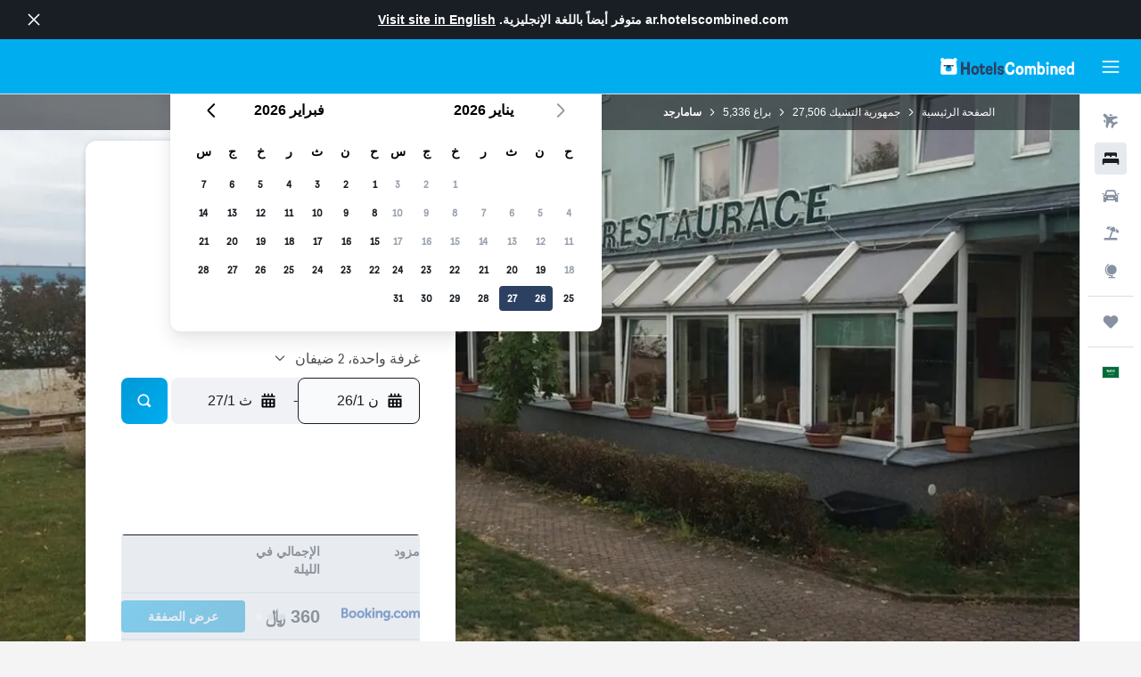

--- FILE ---
content_type: text/html;charset=UTF-8
request_url: https://ar.hotelscombined.com/Hotel/Hotel_Smaragd_Prague.htm
body_size: 111106
content:
<!DOCTYPE html>
<html lang='ar-sa' dir='rtl'>
<head>
<meta name="r9-version" content="R800d"/><meta name="r9-built" content="20260115.060431"/><meta name="r9-rendered" content="Mon, 19 Jan 2026 12:50:24 GMT"/><meta name="r9-build-number" content="15"/><link rel="stylesheet" href="https://content.r9cdn.net/res/combined.css?v=756fdc2e43dca08a71a73f8f541deba40e3ffab1&amp;cluster=4"/><link rel="stylesheet" href="https://content.r9cdn.net/res/combined.css?v=a5d08d6a9eb398d30119e49b029b743c6531b6d6&amp;cluster=4"/><meta name="viewport" content="width=device-width, initial-scale=1, minimum-scale=1"/><meta name="format-detection" content="telephone=no"/><link rel="icon" href="/favicon.ico" sizes="any"/><link rel="icon" href="/icon.svg" type="image/svg+xml"/><title>سامارجد، براغ | HotelsCombined</title><meta name="description" content="سامارجد, براغ- ابحث عن أفضل صفقة لدى HotelsCombined. قارن بين أفضل مواقع السفر مرة واحدة. مصنفة 7.9 من أصل 10 من 112 من التقييمات."/><link rel="preconnect" href="apis.google.com"/><link rel="dns-prefetch" href="apis.google.com"/><link rel="preconnect" href="www.googletagmanager.com"/><link rel="dns-prefetch" href="www.googletagmanager.com"/><link rel="preconnect" href="www.google-analytics.com"/><link rel="dns-prefetch" href="www.google-analytics.com"/><script type="text/javascript">
var safari13PlusRegex = /Macintosh;.*?Version\/(1[3-9]|[2-9][0-9]+)(\.[0-9]+)* Safari/;
if (
window &&
window.navigator &&
window.navigator.userAgent &&
window.navigator.userAgent.indexOf('Safari') > -1 &&
window.navigator.userAgent.indexOf('Chrome') === -1 &&
safari13PlusRegex.test(window.navigator.userAgent)
) {
if (
'ontouchstart' in window &&
(!('cookieEnabled' in window.navigator) || window.navigator.cookieEnabled)
) {
if (
decodeURIComponent(document.cookie).indexOf('pmov=') < 0 &&
decodeURIComponent(document.cookie).indexOf('oo.tweb=') < 0
) {
var d = new Date();
d.setTime(d.getTime() + 90 * 24 * 60 * 60 * 1000);
document.cookie = 'pmov=tb;path=/;expires=' + d.toUTCString();
}
}
}
</script><meta name="kayak_page" content="hotel,static-hotel-detail,unknown"/><meta name="seop" content="Hotel_Smaragd_Prague"/><meta name="seo-cache" content="true"/><meta name="kayak_seo_splitxp" content="seo-hotel-details-shared-ui-form=disabled"/><script type="text/javascript">
var DynamicContextPromise = (function (handler) {
this.status = 0;
this.value = undefined;
this.thenCallbacks = [];
this.catchCallbacks = [];
this.then = function(fn) {
if (this.status === 0) {
this.thenCallbacks.push(fn);
}
if (this.status === 1) {
fn(this.value);
}
return this;
}.bind(this);
this.catch = function(fn) {
if (this.status === 0) {
this.catchCallbacks.push(fn);
}
if (this.status === 2) {
fn(this.value);
}
return this;
}.bind(this);
var resolve = function(value) {
if (this.status === 0) {
this.status = 1;
this.value = value;
this.thenCallbacks.forEach(function(fn) {
fn(value)
});
}
}.bind(this);
var reject = function(value) {
if (this.status === 0) {
this.status = 2;
this.value = value;
this.catchCallbacks.forEach(function(fn) {
fn(value)
});
}
}.bind(this);
try {
handler(resolve, reject);
} catch (err) {
reject(err);
}
return {
then: this.then,
catch: this.catch,
};
}).bind({})
var ie = (function () {
var undef,
v = 3,
div = document.createElement('div'),
all = div.getElementsByTagName('i');
while (div.innerHTML = '<!--[if gt IE ' + (++v) + ']><i></i><![endif]-->', all[0]);
return v > 4 ? v : undef;
}());
var xhr = ie <= 9 ? new XDomainRequest() : new XMLHttpRequest();
var trackingQueryParams = "";
var getOnlyValidParams = function(paramsList, reservedParamsList) {
var finalParamsList = [];
for (var i = 0; i < paramsList.length; i++) {
if (reservedParamsList.indexOf(paramsList[i].split('=')[0]) == -1) {
finalParamsList.push(paramsList[i]);
}
}
return finalParamsList;
}
var removeUnnecessaryQueryStringChars = function(paramsString) {
if (paramsString.charAt(0) === '?') {
return paramsString.substr(1);
}
return paramsString;
}
var reservedParamsList = ['vertical', 'pageId', 'subPageId', 'originalReferrer', 'seoPlacementId', 'seoLanguage', 'seoCountry', 'tags'];
var paramsString = window.location && window.location.search;
if (paramsString) {
paramsString = removeUnnecessaryQueryStringChars(paramsString);
var finalParamsList = getOnlyValidParams(paramsString.split('&'), reservedParamsList)
trackingQueryParams = finalParamsList.length > 0 ? "&" + finalParamsList.join("&") + "&seo=true" : "";
}
var trackingUrl = '/s/run/fpc/context' +
'?vertical=hotel' +
'&pageId=static-hotel-detail' +
'&subPageId=unknown' +
'&originalReferrer=' + encodeURIComponent(document.referrer) +
'&seoPlacementId=' + encodeURIComponent('Hotel_Smaragd_Prague') +
'&tags=' + encodeURIComponent('') +
'&origin=' + encodeURIComponent('') +
'&destination=' + encodeURIComponent('') +
'&isSeoPage=' + encodeURIComponent('true') +
'&domain=' + encodeURIComponent(window.location.host) +
trackingQueryParams;
xhr.open('GET', trackingUrl, true);
xhr.responseType = 'json';
window.R9 = window.R9 || {};
window.R9.unhiddenElements = [];
window.R9.dynamicContextPromise = new DynamicContextPromise(function(resolve, reject) {
xhr.onload = function () {
if (xhr.readyState === xhr.DONE && xhr.status === 200) {
window.R9 = window.R9 || {};
window.R9.globals = window.R9.globals || {};
resolve(xhr.response);
if (xhr.response['formToken']) {
R9.globals.formtoken = xhr.response['formToken'];
}
if (xhr.response['jsonPlacementEnabled'] && xhr.response['jsonGlobalPlacementEnabled']) {
if (xhr.response['placement']) {
R9.globals.placement = xhr.response['placement'];
}
if (xhr.response['affiliate']) {
R9.globals.affiliate = xhr.response['affiliate'];
}
}
if (xhr.response['dsaRemovableFields']) {
var dsaRemovableParamsList = xhr.response['dsaRemovableFields'];
var query = window.location.search.slice(1) || "";
var params = query.split('&');
var needRemoveParams = false;
for (var i = 0; i < dsaRemovableParamsList.length; i++) {
if (query.indexOf(dsaRemovableParamsList[i] + '=') != -1) {
needRemoveParams = true;
break;
}
}
if (needRemoveParams) {
var path = window.location.pathname;
var finalQuery = [];
for (var i = 0; i < params.length; i++) {
if (dsaRemovableParamsList.indexOf(params[i].split('=')[0]) == -1) {
finalQuery.push(params[i]);
}
}
if (window.history.replaceState) {
window.history.replaceState({}, document.title, path + (finalQuery.length > 0 ? '?' + finalQuery.join('&') : ''));
}
}
if(xhr.response['cachedCookieConsentEnabled']) {
var unhideElement = (elementId) => {
var elementToUnhide = document.querySelector(elementId);
if (elementToUnhide) {
window.R9.unhiddenElements = window.R9.unhiddenElements || [];
window.R9.unhiddenElements.push(elementId.replace('#', ''));
elementToUnhide.removeAttribute('hidden');
elementToUnhide.dispatchEvent(new Event('initialStaticHideRemove'));
}
}
var unhideCookieConsent = () => {
if (xhr.response['showSharedIabTcfDialog']) {
unhideElement('#iab-tcf-dialog');
}
if (xhr.response['showDataTransferDisclaimerDialog']) {
unhideElement('#shared-data-transfer-disclaimer-dialog');
}
if (xhr.response['showTwoPartyConsentDialog']) {
unhideElement('#shared-two-part-consent-dialog');
}
}
if (document.readyState === "loading") {
document.addEventListener("DOMContentLoaded", unhideCookieConsent);
} else {
unhideCookieConsent();
}
}
}
} else {
reject(xhr.response);
}
};
})
xhr.send('');
</script><link rel="canonical" href="https://ar.hotelscombined.com/Hotel/Hotel_Smaragd_Prague.htm"/><link rel="alternate" hrefLang="ar" href="https://ar.hotelscombined.com/Hotel/Hotel_Smaragd_Prague.htm"/><link rel="alternate" hrefLang="es-ES" href="https://www.hotelscombined.es/Hotel/Hotel_Smaragd_Prague.htm"/><link rel="alternate" hrefLang="ca-ES" href="https://www.hotelscombined.cat/Hotel/Hotel_Smaragd_Prague.htm"/><link rel="alternate" hrefLang="da-DK" href="https://www.hotelscombined.dk/Hotel/Hotel_Smaragd_Prague.htm"/><link rel="alternate" hrefLang="de-DE" href="https://www.hotelscombined.de/Hotel/Hotel_Smaragd_Prague.htm"/><link rel="alternate" hrefLang="en" href="https://www.hotelscombined.com/Hotel/Hotel_Smaragd_Prague.htm"/><link rel="alternate" hrefLang="en-AE" href="https://www.hotelscombined.ae/Hotel/Hotel_Smaragd_Prague.htm"/><link rel="alternate" hrefLang="en-AU" href="https://www.hotelscombined.com.au/Hotel/Hotel_Smaragd_Prague.htm"/><link rel="alternate" hrefLang="en-CA" href="https://www.hotelscombined.ca/Hotel/Hotel_Smaragd_Prague.htm"/><link rel="alternate" hrefLang="en-GB" href="https://www.hotelscombined.co.uk/Hotel/Hotel_Smaragd_Prague.htm"/><link rel="alternate" hrefLang="en-IE" href="https://www.hotelscombined.ie/Hotel/Hotel_Smaragd_Prague.htm"/><link rel="alternate" hrefLang="en-IN" href="https://www.hotelscombined.in/Hotel/Hotel_Smaragd_Prague.htm"/><link rel="alternate" hrefLang="en-NZ" href="https://www.hotelscombined.co.nz/Hotel/Hotel_Smaragd_Prague.htm"/><link rel="alternate" hrefLang="en-SG" href="https://www.hotelscombined.com.sg/Hotel/Hotel_Smaragd_Prague.htm"/><link rel="alternate" hrefLang="fr-FR" href="https://www.hotelscombined.fr/Hotel/Hotel_Smaragd_Prague.htm"/><link rel="alternate" hrefLang="he-IL" href="https://www.hotelscombined.co.il/Hotel/Hotel_Smaragd_Prague.htm"/><link rel="alternate" hrefLang="it-IT" href="https://www.hotelscombined.it/Hotel/Hotel_Smaragd_Prague.htm"/><link rel="alternate" hrefLang="ja-JP" href="https://www.hotelscombined.jp/Hotel/Hotel_Smaragd_Prague.htm"/><link rel="alternate" hrefLang="ko-KR" href="https://www.hotelscombined.co.kr/Hotel/Hotel_Smaragd_Prague.htm"/><link rel="alternate" hrefLang="ms-MY" href="https://www.hotelscombined.my/Hotel/Hotel_Smaragd_Prague.htm"/><link rel="alternate" hrefLang="no-NO" href="https://www.hotelscombined.no/Hotel/Hotel_Smaragd_Prague.htm"/><link rel="alternate" hrefLang="sv-SE" href="https://www.hotelscombined.se/Hotel/Hotel_Smaragd_Prague.htm"/><link rel="alternate" hrefLang="th-TH" href="https://www.hotelscombined.co.th/Hotel/Hotel_Smaragd_Prague.htm"/><link rel="alternate" hrefLang="zh-TW" href="https://www.hotelscombined.com.tw/Hotel/Hotel_Smaragd_Prague.htm"/><link rel="alternate" hrefLang="zh-HK" href="https://www.hotelscombined.hk/Hotel/Hotel_Smaragd_Prague.htm"/><meta property="og:image" content="https://content.r9cdn.net/rimg/himg/91/3c/19/ostrovok-27905-715959-883377.jpg?width=1200&amp;height=630&amp;crop=true&amp;watermarkposition=lowerright"/><meta property="og:image:width" content="1200"/><meta property="og:image:height" content="630"/><meta property="og:title" content="سامارجد، براغ | HotelsCombined"/><meta property="og:type" content="website"/><meta property="og:description" content="سامارجد, براغ- ابحث عن أفضل صفقة لدى HotelsCombined. قارن بين أفضل مواقع السفر مرة واحدة. مصنفة 7.9 من أصل 10 من 112 من التقييمات."/><meta property="og:url" content="https://ar.hotelscombined.com/Hotel/Hotel_Smaragd_Prague.htm"/><meta property="og:site_name" content="HotelsCombined"/><meta property="fb:pages" content="117913258224288"/><meta property="twitter:title" content="سامارجد، براغ | HotelsCombined"/><meta name="twitter:description" content="سامارجد, براغ- ابحث عن أفضل صفقة لدى HotelsCombined. قارن بين أفضل مواقع السفر مرة واحدة. مصنفة 7.9 من أصل 10 من 112 من التقييمات."/><meta name="twitter:image:src" content="https://content.r9cdn.net/rimg/himg/91/3c/19/ostrovok-27905-715959-883377.jpg?width=440&amp;height=220&amp;crop=true&amp;watermarkposition=lowerright"/><meta name="twitter:card" content="summary_large_image"/><meta name="twitter:site" content="@hotelscombined"/><meta name="twitter:creator" content="@hotelscombined"/><meta name="robots" content="index,follow"/><link rel="apple-touch-icon" href="/apple-touch-icon.png"/><link rel="apple-touch-icon" sizes="60x60" href="/apple-touch-icon-60x60.png"/><link rel="apple-touch-icon" sizes="76x76" href="/apple-touch-icon-76x76.png"/><link rel="apple-touch-icon" sizes="120x120" href="/apple-touch-icon-120x120.png"/><link rel="apple-touch-icon" sizes="152x152" href="/apple-touch-icon-152x152.png"/><link rel="apple-touch-icon" sizes="167x167" href="/apple-touch-icon-167x167.png"/><link rel="apple-touch-icon" sizes="180x180" href="/apple-touch-icon-180x180.png"/><script type="application/ld+json">{"@context":"https://schema.org","@type":"Website","name":"HotelsCombined","url":"https://ar.hotelscombined.com"}</script><script type="application/ld+json">{"@context":"http://schema.org","@type":"Organization","name":"HotelsCombined","url":"https://ar.hotelscombined.com/Hotel/Hotel_Smaragd_Prague.htm"}</script><script type="application/ld+json">{"@context":"https://schema.org","@type":"ItemList","itemListOrder":"https://schema.org/ItemListUnordered","description":"تصفح الغرف الفندقية المتاحة في سامارجد بما في ذلك الأسعار وأنواع الغرف.","itemListElement":[{"@type":"ListItem","position":1,"item":{"@type":"Offer","price":359.81,"priceCurrency":"SAR","availability":"https://schema.org/InStock","validFrom":"2026-01-26","itemOffered":{"@type":"HotelRoom"}}}]}</script><script type="application/ld+json">{"@context":"https://schema.org","@type":"TouristDestination","name":"براغ"}</script><script type="application/ld+json">{"@context":"http://schema.org","@type":"BreadcrumbList","itemListElement":[{"@type":"ListItem","position":"1","item":{"@id":"/","name":"الصفحة الرئيسية"}},{"@type":"ListItem","position":"2","item":{"@id":"/Place/Czech_Republic.htm","name":"جمهورية التشيك"}},{"@type":"ListItem","position":"3","item":{"@id":"/Place/Prague.htm","name":"براغ"}},{"@type":"ListItem","position":"4","item":{"@id":"","name":"سامارجد"}}]}</script><script type="application/ld+json">{"@context":"http://schema.org","@type":"FAQPage","mainEntity":[{"@type":"Question","name":"هل الأسعار في سامارجد قابلة للمقارنة بفنادق 3 نجوم في براغ؟","acceptedAnswer":{"@type":"Answer","text":"في براغ، يبلغ متوسط ​​سعر الليلة للفنادق بتصنيف 3 نجوم هو 305 ﷼. من المتوقع ظان يكون سعر الليلة في سامارجد حوالي 346 ﷼ وهو سعر أرخص بنسبة 13% من متوسط الأسعار في المدينة. في HotelsCombined يعتبر سامارجد صفقة جيدة إذا كنت تود الإقامة في فندق بتصنيف 3 نجوم في براغ."}},{"@type":"Question","name":"ما مدى قرب سامارجد من أقرب مطار، مطار Václav Havel Prague؟","acceptedAnswer":{"@type":"Answer","text":"هناك 18.8 كم ميلاً بين أقرب مطار، مطار Václav Havel Prague و سامارجد. من المفترض أن تستغرق القيادة من الفندق إلى المطار 0س 14د خلال حركة المرور العادية. من المهم مراعاة أوقات الازدحام الشديد، لا سيما في المناطق الحيوية."}},{"@type":"Question","name":"ما هي أفضل طريقة لينتقل الضيوف من مطار Václav Havel Prague إلى سامارجد؟","acceptedAnswer":{"@type":"Answer","text":"للحصول على أقصى قدر من الحرية أثناء زيارة براغ ، ضع في اعتبارك استئجار سيارة مقابل حوالي 82 ﷼ / يوم وركنها في سامارجد حيث يتوفر أماكن لوقوف السيارات لنزلاء الفندق. أحد أكثر الخيارات شيوعاً اليوم هو ركوب سيارة أجرة أو خدمة نقل الركاب مباشرة من مطار Václav Havel Prague إلى الفندق. غالباً ما يكون هذا الخيار مجدياً من حيث التكلفة ، ولكن يجب على الضيوف مراقبة معدلات أوقات الذروة."}},{"@type":"Question","name":"هل يعتبر سامارجد صديقاً للحيوانات الأليفة؟","acceptedAnswer":{"@type":"Answer","text":"نعم ، يُسمح بالكلاب ولمعظم الحيوانات الأليفة في سامارجد."}},{"@type":"Question","name":"ما مدى قرب سامارجد من وسط مدينة براغ؟","acceptedAnswer":{"@type":"Answer","text":"يبعد سامارجد 2.5 كم عن مركز براغ 5، براغ. فكّر بزيارة بيت الرقص، معلم شهير يمكن الوصول إليه من سامارجد عن طريق وسائل النقل المختلفة."}},{"@type":"Question","name":"ما هو رقم هاتف سامارجد؟","acceptedAnswer":{"@type":"Answer","text":"يمكنك الوصول إلى مكتب استقبال سامارجد بالاتصال على +420 251 813 180."}},{"@type":"Question","name":"هل تتوفر خدمة الواي فاي في سامارجد؟","acceptedAnswer":{"@type":"Answer","text":"نعم ، تتوفر خدمة الواي فاي في سامارجد لنزلاء الفندق."}},{"@type":"Question","name":"ما هو وقت تسجيل المغادرة في سامارجد؟","acceptedAnswer":{"@type":"Answer","text":"وقت المغادرة الأساسي في سامارجد هو 11:00. يستطيع الضيوف عادةً تسجيل الوصول من 14:00. قد يكون هناك مجال للترتيبات الخاصة في حال تمت مناقشتها مع مكتب الاستقبال."}},{"@type":"Question","name":"ما هي تكلفة الإقامة في سامارجد براغ؟","acceptedAnswer":{"@type":"Answer","text":"341 ﷼ في الليلة هو أفضل سعر تم العثور عليه مؤخراً لغرفة في سامارجد وذلك بمتوسط سعر للصفقات يبلغ حوالي 346 ﷼ في الليلة. أدخل التواريخ الخاصة بك <a href=\"#rooms\"> في النموذج أعلاه </a> لمعرفة الأسعار الحالية."}},{"@type":"Question","name":"هل يوجد مطعم في سامارجد؟","acceptedAnswer":{"@type":"Answer","text":"نعم يمكن طلب الطعام من مطعم سامارجد. قد تختلف أوقات العمل. يتضمن hotel أيضاً بار."}},{"@type":"Question","name":"هل لدى سامارجد خدمة غسيل؟","acceptedAnswer":{"@type":"Answer","text":"نعم تتوفر خدمات غسيل الملابس عادة في سامارجد براغ. يوجد مكاوي (وطاولات للكي) في مكان الإقامة أيضاً."}},{"@type":"Question","name":"هل يقدم سامارجد غرفاً يمكن الوصول إليها؟","acceptedAnswer":{"@type":"Answer","text":"نعم، يوفر سامارجد غرفاً يمكن الوصول إليها للضيوف الذين يحتاجون إليها. تأكد من مراجعة العروض المتوفرة على HotelsCombined لمعرفة أحدث العروض المتوفرة."}},{"@type":"Question","name":"ما هو أرخص شهر للإقامة في سامارجد؟","acceptedAnswer":{"@type":"Answer","text":"للحصول على أفضل فرصة لتوفير المال في حجز سامارجد، فكر في الإقامة في فبراير، عندما تكون الأسعار عادةً في أدنى مستوياتها (214 ﷼)."}},{"@type":"Question","name":"في أي منطقة من براغ يقع سامارجد؟","acceptedAnswer":{"@type":"Answer","text":"يقع سامارجد داخل منطقة براغ 5 في براغ. استخدم الخريطة الموجودة في هذه الصفحة لفهم مكان سامارجد بالنسبة لبقية براغ."}}]}</script><script type="application/ld+json">{"@context":"http://schema.org","@type":"Hotel","name":"سامارجد","url":"https://ar.hotelscombined.com/Hotel/Hotel_Smaragd_Prague.htm/Hotel/Hotel_Smaragd_Prague.htm","description":"يقع الفندق ضمن مسافة قصيرة مشياً من Poliklinika Barrandov Tram Station، ويوفر لضيوفه قاعدة مناسبة خلال زيارة مدينة براغ. بالإضافة إلى توفر واي فاي مجاني ، غرفة اجتماعات واستقبال على مدار الساعة.\n\nيمكن للضيوف التمتع بالطقس المشمس على التراس المفتوح أوالاستمتاع بمشروب في البار. يمكن للنزلاء الاسترخاء بقراءة كتاب في المكتبة.\n\nيقدم الفندق غرفاً مشرقة ومجهزة ببراد، تلفزيون/ستلايت وبار صغير. كل غرفة تحتوي مطبخ صغير واٌلة لصنع الشاي والقهوة.\n\nيبعد الفندق مسافة 20 دقيقة بالسيارة عن كل من Prague Vaclav Havel Airport وجسر تشارلز. قلعة براغ، ميدان فاتسلاف وZizkov على بعد مسافة قريبة بالسيارة.","starRating":"3","telephone":"+420 251 813 180","alternateName":["سامارجد براغ","سامارجد براغ, Prague Region"],"address":{"@type":"PostalAddress","streetAddress":"Geologicka 2a","addressLocality":"براغ","postalCode":"","addressRegion":"Prague Region","addressCountry":"جمهورية التشيك"},"priceRange":"401 ﷼","image":"/rimg/himg/91/3c/19/ostrovok-27905-715959-883377.jpg?width=200&height=200&crop=true&watermarkposition=lowerright","photo":[{"@type":"ImageObject","contentUrl":"/himg/91/3c/19/ostrovok-27905-715959-883377.jpg","description":"سامارجد"},{"@type":"ImageObject","contentUrl":"/himg/8c/73/a4/ostrovok-27905-e5be2c-895353.jpg","description":"سامارجد"},{"@type":"ImageObject","contentUrl":"/himg/a4/53/8d/ostrovok-27905-e776ad-914174.jpg","description":"سامارجد"},{"@type":"ImageObject","contentUrl":"/himg/8c/e1/0e/ostrovok-27905-65b60f-934755.jpg","description":"سامارجد"},{"@type":"ImageObject","contentUrl":"/himg/dd/87/84/ostrovok-27905-00fc88-908684.jpg","description":"سامارجد"},{"@type":"ImageObject","contentUrl":"/himg/99/07/f2/ostrovok-27905-a27484-919234.jpg","description":"سامارجد"},{"@type":"ImageObject","contentUrl":"/himg/78/a8/7d/ostrovok-27905-5331d3-500680.jpg","description":"سامارجد"},{"@type":"ImageObject","contentUrl":"/himg/8e/69/26/ostrovok-27905-724dc7-511682.jpg","description":"سامارجد"},{"@type":"ImageObject","contentUrl":"/himg/e1/dd/7a/ostrovok-27905-342f87-924575.jpg","description":"سامارجد"},{"@type":"ImageObject","contentUrl":"/himg/b6/51/3e/ostrovok-27905-2376ad-929646.jpg","description":"سامارجد"}],"aggregateRating":{"@type":"AggregateRating","bestRating":"10","ratingValue":"7.9","ratingCount":"112"},"amenityFeature":["غلاية كهربائية","راديو","الوحدة بأكملها تقع في الطابق الأرضي","مرحاض مرتفع","الوحدة بأكملها يسهل الوصول إليها باستخدام الكراسي المتحركة","شرفة / سطح","مناسب لذوي الإعاقة","دش استحمام","غرف عائلية","البياضات","المناشف","صندوق الأمانات","تتوفر أسرة للأطفال","مطفأة حريق","منطقة جلوس","مصعد","ميني بار","تلفاز بشاشة مسطحة","لوازم استحمام مجانية","إطلالة على الحديقة","أجهزة إنذار الدخان","تدفئة","دش","المكوى وطاولة الكي","كرسي استحمام","يمكن الوصول إليها باستخدام المصعد","موقف سيارات مناسب لذوي الاحتياجات الخاصة","مأخذ كهربائي بالقرب من السرير","كاميرات مراقبة في المناطق المشتركة","وجبات الأطفال","كاميرات مراقبة خارج المنشأة","ممنوع التدخين","حوض استحمام","مطعم","بار / صالة","دفع سريع","موقف سيارات","مجفف الشعر","حوض منخفض","جهاز صنع القهوة/ الشاي","كابل أو قنوات فضائية","هاتف","مفروش بالسجاد","مع تكييف","ثلاجة","وسادة غير مصنوعة من الريش","مرحاض","ورق المرحاض","مرحاض بمقابض","خزنه","اطلالة المدينة","سلال المهملات","تلفاز","يمكن الوصول إلى الطوابق العليا عن طريق المصعد","مكتب","حمام خاص","حديقة","تسجيل وصول/ تسجيل مغادرة خاص","خزانة ملابس","مكتب استقبال على مدار 24 ساعة","منطقة مخصصة للتدخين","مطبخ صغير","خدمة التخزين","موقف سيارة خاص","رياضة المشي","مساج","ركوب الدراجات","معدات لعب للأطفال في الهواء الطلق","ملعب","مركز أعمال","خدمة الإيقاظ","خدمة التنظيف اليومية","فاكس/ آلة تصوير","خدمة الاستعلامات","خدمة صرف العملات ضمن الموقع","خدمة توصيل البقالة","خدمة غسيل الملابس","مرافق الاجتماعات / الولائم","قوائم خاصة للحمية الغذائية (عند الطلب)","مكتب الجولات السياحية","الدخول بواسطة المفتاح","أمن على مدار 24 ساعة","خدمة نقل المطار (بتكلفة إضافية)"]}</script><meta name="kayak_content_type" content="27905,standard"/><meta name="cfcms-destination-code" content="27905"/>
</head>
<body class='bd-default bd-hc react react-st ar_SA '><div id='root'><div class="c--AO"><nav class="mZv3" aria-label="روابط سريعة للوحة المفاتيح"><a href="#main">تخطى إلى المحتوى الرئيسي</a></nav><div data-testid="page-top-anchor" aria-live="polite" aria-atomic="true" tabindex="-1" style="position:absolute;width:1px;height:1px;margin:-1px;padding:0;overflow:hidden;clip-path:inset(50%);white-space:nowrap;border:0"></div><header class="mc6t mc6t-mod-sticky-always" style="height:62px;top:0px"><div class="mc6t-wrapper"><div><div class="mc6t-banner mc6t-mod-sticky-non-mobile"></div></div><div class="mc6t-main-content mc6t-mod-bordered" style="height:62px"><div class="common-layout-react-HeaderV2 V_0p V_0p-mod-branded V_0p-mod-side-nav-ux-v2"><div class="wRhj wRhj-mod-justify-start wRhj-mod-grow"><div class="mc6t-nav-button mc6t-mod-hide-empty"><div role="button" tabindex="0" class="ZGw- ZGw--mod-size-medium ZGw--mod-variant-default" aria-label="فتح واجهة التنقل الرئيسية"><svg viewBox="0 0 200 200" width="20" height="20" xmlns="http://www.w3.org/2000/svg" role="presentation"><path d="M191.67 50H8.33V33.33h183.33V50zm0 100H8.33v16.67h183.33V150zm0-58.33H8.33v16.67h183.33V91.67z"/></svg></div></div><div class="mc6t-logo mc6t-mod-hide-empty"><div class="gPDR gPDR-mod-focus-keyboard gPDR-hotelscombined gPDR-non-compact gPDR-main-logo-mobile gPDR-inverted-logo gPDR-mod-reduced-size"><a class="gPDR-main-logo-link" href="/" itemProp="https://schema.org/logo" aria-label="الانتقال إلى صفحة hotelscombined الرئيسية"><div class="gPDR-main-logo gPDR-inverted-logo" style="animation-duration:2000ms"><span style="transform:translate3d(0,0,0);vertical-align:middle;-webkit-font-smoothing:antialiased;-moz-osx-font-smoothing:grayscale;width:auto;height:auto" class="gPDR-logo-image"><svg width="100%" height="100%" viewBox="0 0 190 24" xmlns="http://www.w3.org/2000/svg" role="presentation" style="width:inherit;height:inherit;line-height:inherit;color:inherit"><g fill="none"><path fill="#2C4162" d="M29.207 23.715V5.735h3.533v7.282h5.574V5.736h3.533v17.939h-3.533v-7.363H32.74v7.363h-3.533zm14.681-5.939c0-3.58 1.885-6.752 5.536-6.752 3.65 0 5.535 3.173 5.535 6.752 0 3.336-1.688 6.183-5.535 6.183-3.848 0-5.536-2.847-5.536-6.183zm3.259-.04c0 2.237.706 3.132 2.277 3.132 1.57 0 2.276-.854 2.276-3.092 0-2.156-.588-3.58-2.276-3.58-1.688-.04-2.277 1.384-2.277 3.54zm9.735-3.58h-1.57v-2.888h1.57v-2.97h3.023v2.97h3.258v2.888h-3.258v4.515c0 1.993.078 2.36.667 2.36.393 0 .51-.204.51-.651 0-.244-.078-.448-.078-.448h2.238s.157.448.157 1.099c0 2.033-1.374 2.928-3.062 2.928-2.356 0-3.494-1.26-3.494-4.108v-5.695h.04zm14.525 5.858c0-.204-.04-.367-.04-.367h2.513s.196.407.196 1.058c0 2.36-2.316 3.295-4.2 3.295-3.808 0-5.653-2.644-5.653-6.224 0-3.539 1.688-6.712 5.457-6.712 2.826 0 4.593 2.034 4.593 4.76a9.467 9.467 0 01-.354 2.522h-6.712c.039 1.87.903 2.888 2.63 2.888 1.256-.04 1.57-.732 1.57-1.22zm-4.083-4.068h4.083c.118-.773-.157-2.115-1.924-2.115-1.727 0-2.159 1.464-2.159 2.115zm8.755 7.769V5.776h3.1v17.94h-3.1zm4.946-3.254c0-.773.314-1.342.314-1.342h2.826s-.157.325-.157.813c0 .854.707 1.261 1.767 1.261 1.02 0 1.649-.407 1.649-1.057 0-.855-.786-1.14-2.12-1.505-1.885-.489-4.044-.936-4.044-3.702 0-2.522 1.806-3.865 4.397-3.865 2.238 0 4.318 1.099 4.318 3.336 0 .65-.196 1.18-.196 1.18h-2.827s.118-.326.118-.651c0-.692-.589-1.098-1.374-1.098-1.099 0-1.57.488-1.57 1.016 0 .651.707.977 2.08 1.302 1.885.448 4.123.976 4.123 3.824 0 2.685-1.806 4.027-4.633 4.027-2.944-.04-4.671-1.464-4.671-3.539z"/><path d="M91.899 15.254c0-5.207 2.826-9.478 7.615-9.478 3.77 0 5.653 2.238 5.653 4.882 0 1.098-.235 1.749-.235 1.749h-2.984s.079-.285.079-.936c0-1.302-.785-2.278-2.552-2.278-2.787 0-4.082 2.482-4.082 6.02 0 2.889.981 5.33 4.004 5.33 1.334 0 2.59-.692 2.59-2.645 0-.366-.078-.691-.078-.691h3.023s.196.57.196 1.383c0 3.824-3.023 5.37-5.888 5.37-5.535 0-7.341-3.987-7.341-8.706zm15.153 2.522c0-3.58 1.884-6.752 5.535-6.752 3.65 0 5.535 3.173 5.535 6.752 0 3.336-1.688 6.183-5.535 6.183-3.847 0-5.535-2.847-5.535-6.183zm3.258-.04c0 2.237.707 3.132 2.277 3.132 1.57 0 2.277-.854 2.277-3.092 0-2.156-.59-3.58-2.277-3.58-1.688-.04-2.277 1.384-2.277 3.54zm18.097-5.004c.628-.935 1.649-1.708 3.023-1.708 2.63 0 4.122 1.952 4.122 4.881v7.81l-3.102-.04v-7.2c0-1.587-.55-2.32-1.57-2.32s-1.57.937-1.57 2.279v7.281h-3.101v-7.24c0-1.587-.55-2.32-1.65-2.32-1.059 0-1.609.937-1.609 2.157v7.403h-3.1V11.268h2.983v1.18h.039c.314-.489 1.217-1.424 2.67-1.424 1.413 0 2.394.773 2.865 1.708zm9.186-6.996h3.101v6.345h.04c.588-.61 1.53-1.057 2.63-1.057 3.376 0 4.907 3.01 4.907 6.549 0 3.458-1.57 6.386-4.947 6.386-1.177 0-2.198-.61-2.748-1.342h-.039v1.098h-2.983V5.735h.039zm3.14 12c0 1.586.55 3.172 2.277 3.172 1.531 0 2.277-1.505 2.277-3.091 0-1.953-.51-3.661-2.277-3.661-1.688-.04-2.277 1.79-2.277 3.58zm11.267-12c1.1 0 1.963.895 1.963 2.033 0 1.14-.864 2.034-1.963 2.034-1.1 0-1.963-.895-1.963-2.034.04-1.098.903-2.033 1.963-2.033zm-1.531 5.532h3.101v12.447h-3.101zm8.951 12.447h-3.102V11.268h3.101v1.22h.04c.51-.691 1.334-1.464 2.944-1.464 2.277 0 3.808 1.952 3.808 4.434v8.217h-3.18V16.27c0-1.342-.628-2.156-1.688-2.156-.903 0-1.963.407-1.963 2.563v7.037h.04zm15.466-3.701c0-.204-.039-.367-.039-.367h2.513s.196.407.196 1.058c0 2.36-2.316 3.295-4.2 3.295-3.808 0-5.654-2.644-5.654-6.224 0-3.539 1.688-6.712 5.457-6.712 2.787 0 4.593 2.034 4.593 4.76 0 1.383-.353 2.522-.353 2.522h-6.713c.04 1.87.903 2.888 2.63 2.888 1.256-.04 1.57-.732 1.57-1.22zm-4.082-4.068h4.082c.118-.773-.157-2.115-1.923-2.115-1.727 0-2.16 1.464-2.16 2.115zm18.843 7.769h-2.866v-1.057h-.04c-.47.61-1.57 1.301-2.865 1.301-2.277 0-4.71-1.912-4.71-6.508 0-3.824 2.001-6.427 4.553-6.427 1.335 0 2.238.447 2.787 1.057h.04V5.776h3.1v17.94zm-7.577-5.98c0 2.238 1.139 3.133 2.395 3.133s2.237-1.099 2.237-3.092c0-2.4-.902-3.62-2.237-3.62-1.492 0-2.395 1.22-2.395 3.58zm-158.399.489c0-3.905-.55-9.438-1.216-12.448-.275-1.22-.825-2.115-1.728-2.766A4.641 4.641 0 0019 2.156c-.04 0-.079-.04-.118-.04-2.355-.774-4.553-1.14-6.83-1.1-2.277-.04-4.476.286-6.83 1.1-.04 0-.08.04-.119.04a6.285 6.285 0 00-1.727.854c-.903.651-1.452 1.546-1.727 2.766C.98 8.786.432 14.32.432 18.224c0 1.017.04 1.912.118 2.644.078.813.235 1.424.47 1.668.354.447.904 1.18 3.18 1.18h15.703c2.277 0 2.787-.733 3.18-1.18.235-.244.353-.855.47-1.668.118-.732.158-1.627.118-2.644z" fill="#FFF"/><path d="M3.023 5.573c-1.492 0-2.67-1.261-2.67-2.766C.353 1.26 1.57.04 3.023.04c1.491 0 2.67 1.26 2.67 2.766 0 1.505-1.179 2.766-2.67 2.766m18.137.001c-1.493 0-2.67-1.261-2.67-2.766C18.49 1.26 19.707.04 21.16.04c1.49 0 2.669 1.26 2.669 2.766 0 1.505-1.217 2.766-2.67 2.766" fill="#FFF"/><path d="M4.79 10.129c-.04.122-.04.285-.04.407.04.854.707 1.545 1.531 1.586.903.04 1.649-.732 1.649-1.627 0-.122 0-.244-.04-.366 0-.082-.117-.163-.196-.163H4.986c-.079 0-.157.04-.197.163m10.913 0c-.039.122-.039.285-.039.407.04.854.707 1.545 1.531 1.586.903.04 1.649-.732 1.649-1.627 0-.122 0-.244-.04-.366-.039-.082-.117-.163-.196-.163H15.9c-.118 0-.197.04-.197.163" fill="#2C4162"/><path d="M16.134 17.492c0-.082.04-.123.04-.204v-.366c0-1.424-.629-5.207-1.021-6.671-.04-.163-.157-.244-.353-.285H8.793c-.196.04-.314.163-.353.285-.353 1.464-1.02 5.207-1.02 6.671v.325c0 .936 1.962 2.075 4.357 2.075 2.198 0 4.004-.936 4.318-1.83 0 .04 0 0 .04 0z" fill="#00AEF0"/><path d="M14.8 9.966H8.793c-.235.04-.353.203-.353.366 0 .082 0 .163.04.204.196.447.392.895.667 1.342.432.732.903 1.424 1.57 2.075.196.203.432.447.667.65a.715.715 0 00.432.163c.157 0 .314-.04.432-.163.235-.203.432-.406.667-.65.668-.651 1.139-1.343 1.57-2.075.236-.407.472-.854.668-1.342.04-.082.04-.163.04-.204a.47.47 0 00-.393-.366z" fill="#2C4162"/></g> </svg></span></div></a></div></div></div><div class="wRhj wRhj-mod-width-full-mobile wRhj-mod-justify-center wRhj-mod-allow-shrink"><div class="V_0p-search-display-wrapper"></div></div><div class="wRhj wRhj-mod-justify-end wRhj-mod-grow"><div><div class="common-layout-react-HeaderAccountWrapper theme-dark account--collapsible account--not-branded"><div class="ui-layout-header-HeaderTripsItem"></div></div></div></div><div class="c5ab7 c5ab7-mod-absolute c5ab7-collapsed c5ab7-mod-variant-accordion" style="top:62px"><div tabindex="-1" class="pRB0 pRB0-collapsed pRB0-mod-variant-accordion pRB0-mod-position-sticky" style="top:62px;height:calc(100vh - 62px)"><div><div class="pRB0-nav-items"><nav class="HtHs" aria-label="بحث"><ul class="HtHs-nav-list"><li><a href="/flights" aria-label="البحث عن رحلات الطيران " class="dJtn dJtn-collapsed dJtn-mod-variant-accordion" aria-current="false"><svg viewBox="0 0 200 200" width="1.25em" height="1.25em" xmlns="http://www.w3.org/2000/svg" class="ncEv ncEv-rtl-aware dJtn-menu-item-icon" role="presentation" aria-hidden="true"><path d="M107.91 115.59l-23.6 17.77l10.49 28.28c.83 4.36-.53 8.9-3.65 12.02l-9.78 9.78l-23.54-41.34l-41.28-23.48l9.78-9.66c3.12-3.12 7.6-4.42 11.9-3.65l28.4 10.37l17.71-23.66l-11.79-11.79l-52.86-17.5l13.14-13.49c2.77-2.77 6.6-4.24 10.49-4.01l27.05 1.83l33.12 2.24l22.1 1.47l29.46-29.34c6.48-6.48 17.09-6.48 23.57 0c3.24 3.24 4.89 7.48 4.83 11.79c.06 4.3-1.59 8.54-4.83 11.78l-29.46 29.34l1.47 22.1l2.24 33.12l1.83 27.16c.29 3.83-1.12 7.6-3.83 10.31l-13.44 13.44l-17.74-53.09l-11.79-11.79zm67.76-26.52c-4.77-4.77-12.32-4.89-17.21-.35l2.24 33l14.97-14.97a12.488 12.488 0 000-17.68zm-64.81-64.82a12.488 12.488 0 00-17.68 0L78.21 39.22l33 2.24c4.54-4.89 4.42-12.43-.35-17.21z"/></svg><div class="dJtn-menu-item-title">رحلات طيران</div></a></li><li><a href="/hotels" aria-label="البحث عن أماكن إقامة " class="dJtn dJtn-active dJtn-collapsed dJtn-mod-variant-accordion" aria-current="page"><svg viewBox="0 0 200 200" width="1.25em" height="1.25em" xmlns="http://www.w3.org/2000/svg" class="ncEv dJtn-menu-item-icon" role="presentation" aria-hidden="true"><path d="M170.83 46.67v36.67h-16.67v-3.33c0-7.42-5.92-13.33-13.33-13.33h-19.17c-7.42 0-13.33 5.92-13.33 13.33v3.33H91.66v-3.33c0-7.42-5.92-13.33-13.33-13.33H59.16c-7.42 0-13.33 5.92-13.33 13.33v3.33H29.16V46.67c0-7.42 5.92-13.33 13.33-13.33h115c7.42 0 13.33 5.92 13.33 13.33zm7.5 53.33H21.67c-7.42 0-13.33 5.92-13.33 13.33v53.33h16.67v-16.67h150v16.67h16.67v-53.33c0-7.42-5.92-13.33-13.33-13.33z"/></svg><div class="dJtn-menu-item-title">فنادق</div></a></li><li><a href="/cars" aria-label="البحث عن السيارات " class="dJtn dJtn-collapsed dJtn-mod-variant-accordion" aria-current="false"><svg viewBox="0 0 200 200" width="1.25em" height="1.25em" xmlns="http://www.w3.org/2000/svg" class="ncEv dJtn-menu-item-icon" role="presentation" aria-hidden="true"><path d="M25.03 83.33H5.7c-.83 0-1.5-.67-1.5-1.5v-11h20.83v12.5zm150 0h19.33c.83 0 1.5-.67 1.5-1.5v-11h-20.83v12.5zm8.33 17.5v65.83h-33.33v-16.67h-100v16.58l-33.33.08V100.9c0-7.33 6-13.33 13.33-13.33l2.5-.08l14.58-44.92c1.75-5.5 6.92-9.25 12.75-9.25h80.33c5.83 0 11 3.75 12.75 9.25l14.58 44.92h2.5c7.33 0 13.33 6 13.33 13.33zm-137.5 7.5c0-4.58-3.75-8.33-8.33-8.33s-8.33 3.75-8.33 8.33s3.75 8.33 8.33 8.33s8.33-3.75 8.33-8.33zm87.5 16.67c0-4.58-3.75-8.33-8.33-8.33h-50c-4.58 0-8.33 3.75-8.33 8.33s3.75 8.33 8.33 8.33h50c4.58 0 8.33-3.75 8.33-8.33zm16.67-37.5L137.86 50H62.2L50.03 87.5h100zm20.83 20.83c0-4.58-3.75-8.33-8.33-8.33s-8.33 3.75-8.33 8.33s3.75 8.33 8.33 8.33s8.33-3.75 8.33-8.33z"/></svg><div class="dJtn-menu-item-title">سيارات</div></a></li><li><a href="/packagetours" aria-label="البحث عن الحزم " class="dJtn dJtn-collapsed dJtn-mod-variant-accordion" aria-current="false"><svg viewBox="0 0 200 200" width="1.25em" height="1.25em" xmlns="http://www.w3.org/2000/svg" class="ncEv dJtn-menu-item-icon" role="presentation" aria-hidden="true"><path d="M112.24 25.24L91.38 37.96c-3.4 2.04-6 5.27-7.34 8.95l-4.1 11.28l-27.41-9.98l4.36-11.98c.48-1.33.99-2.48 1.5-3.62c1.18-2.5 2.49-4.41 4-5.37c2.31-1.47 5.33-2.23 9.23-2.23l40.62.24zm49.51 124.74h-62l27.17-74.67l23.5 8.5l4.08-11.25c.75-2 .83-4.08.08-6L142.5 30.73l-6.42-5.33h-7.92l-32.5 19.75c-1.67 1-3.08 2.67-3.75 4.58l-4.17 11.33l23.5 8.5l-29.25 80.42H38.24c-7.33 0-13.25 5.92-13.25 13.25v11.75h150v-11.75c0-7.33-5.92-13.25-13.25-13.25zm29.54-75.84c-.83-2.61-2.65-5.13-5.64-7.64l-30.93-25.63l7.78 22.96c1.29 3.75 1.21 7.89-.13 11.57l-4.1 11.28l27.41 9.98l4.5-12.37c1.54-4.23 1.9-7.65 1.12-10.15z"/></svg><div class="dJtn-menu-item-title">حزم العروض</div></a></li><li><a href="/explore/" aria-label="الذهاب إلى المتصفح " class="dJtn dJtn-collapsed dJtn-mod-variant-accordion" aria-current="false"><svg viewBox="0 0 200 200" width="1.25em" height="1.25em" xmlns="http://www.w3.org/2000/svg" class="ncEv dJtn-menu-item-icon" role="presentation" aria-hidden="true"><path d="M37.5 87.58c0-1.5.08-2.92.17-4.42c0-1.08.08-2.17.25-3.25c.25-3 .75-6 1.42-8.92c.33-1.25.58-2.5 1-3.75c.5-1.83 1.08-3.58 1.75-5.42c.42-1.17.83-2.25 1.33-3.42c.5-1.08 1-2.25 1.5-3.33s1.08-2.17 1.67-3.25c1.17-2.08 2.42-4.17 3.75-6.17c.67-1 1.33-1.92 2.08-2.92s1.58-2 2.42-3c.92-1.17 1.92-2.33 2.92-3.42l1.75-1.75c1.67-1.67 3.42-3.25 5.33-4.83c.25-.17.58-.42.92-.75c1.25-1 2.58-2 4-2.92c1.25-.92 2.58-1.75 3.92-2.58c.08-.08.17-.08.33-.17c1.42-.92 2.92-1.75 4.42-2.5l4.33 11.83c-1.42.75-2.92 1.67-4.25 2.5c-.67.42-1.33.92-2 1.42c-1.42.92-2.75 2-4 3c-1.33 1.17-2.67 2.33-3.92 3.58l-.67.67c-1.17 1.25-2.42 2.5-3.5 3.92c-1.58 1.83-3.08 3.83-4.33 5.92c-.83 1.25-1.67 2.5-2.33 3.83c-1.17 2.08-2.25 4.33-3.08 6.5c-.58 1.42-1.17 2.83-1.58 4.25c-.75 2.33-1.42 4.67-1.92 7.08a60.98 60.98 0 00-.75 5.33c-.08.33-.08.75-.08 1.08c-.25 1.92-.33 3.83-.33 5.83c0 34.5 28 62.5 62.5 62.5c4.25 0 8.5-.42 12.5-1.25l4.33 11.92h-.17c-3.42.75-6.92 1.33-10.42 1.58v8.5h22.92c6.9 0 12.5 5.6 12.5 12.5h0h-83.33h0c0-6.9 5.6-12.5 12.5-12.5h22.92v-8.58c-38.42-3.08-68.75-35.42-68.75-74.67zm87.42 52.79c19.92-4.42 36-20.5 40.33-40.42c8.83-39.5-25.67-73.92-65.17-65.17c-19.92 4.42-36 20.5-40.42 40.42c-8.75 39.5 25.75 73.92 65.25 65.17z"/></svg><div class="dJtn-menu-item-title">استكشاف</div></a></li></ul></nav></div><div class="pRB0-line"></div><div class="pRB0-nav-items"><div><a href="#" class="eHiZ-mod-underline-none dJtn dJtn-collapsed dJtn-mod-variant-accordion" aria-label="رحلات " aria-current="false"><svg viewBox="0 0 200 200" width="1.25em" height="1.25em" xmlns="http://www.w3.org/2000/svg" class="ncEv dJtn-menu-item-icon" role="presentation" aria-hidden="true"><path d="M169.94 110.33l-19.75 19.75l-.92.92l-39.58 39.58c-.67.67-1.33 1.25-2 1.67c-.75.58-1.5 1.08-2.25 1.42c-.83.42-1.75.75-2.58 1c-.75.17-1.58.25-2.33.33h-1c-.75-.08-1.58-.17-2.33-.33c-.83-.25-1.75-.58-2.58-1c-.75-.33-1.5-.83-2.25-1.42c-.67-.42-1.33-1-2-1.67L50.79 131l-.92-.92l-19.75-19.75c-8.92-9-13.42-20.67-13.42-32.42s4.5-23.42 13.42-32.42c17.92-17.83 46.92-17.83 64.83 0l5.08 5.08l5.08-5.08c8.92-8.92 20.67-13.33 32.42-13.33s23.5 4.42 32.42 13.33c17.92 17.92 17.92 46.92 0 64.83z"/></svg><div class="dJtn-menu-item-title">رحلات</div></a></div></div><div class="pRB0-line"></div><div class="pRB0-nav-items"><div role="button" tabindex="0" aria-label="اختيار اللغة " class="dJtn dJtn-collapsed dJtn-mod-variant-accordion"><div class="dJtn-menu-item-icon"><div class="IXOM IXOM-mod-size-xsmall"><span class="IXOM-flag-container IXOM-sa IXOM-mod-bordered"><img class="DU4n DU4n-hidden" alt="المملكة العربية السعودية (العَرَبِيَّة)" width="18" height="12"/></span></div></div><div class="dJtn-menu-item-title">العَرَبِيَّة</div></div></div></div><div class="pRB0-navigation-links"><div class="F-Tz"></div></div></div></div><div class="c1yxs-hidden"><div class="c-ulo c-ulo-mod-always-render" aria-modal="true"><div class="c-ulo-viewport"><div tabindex="-1" class="c-ulo-content" style="max-width:640px"><div class="BLL2 BLL2-mod-variant-row BLL2-mod-padding-top-small BLL2-mod-padding-bottom-base BLL2-mod-padding-x-large"><div class="BLL2-main BLL2-mod-close-variant-dismiss BLL2-mod-dialog-variant-bottom-sheet-popup"><span class="BLL2-close BLL2-mod-close-variant-dismiss BLL2-mod-close-orientation-left BLL2-mod-close-button-padding-none"><button role="button" class="Py0r Py0r-mod-full-height-width Py0r-mod-variant-solid Py0r-mod-theme-none Py0r-mod-shape-default Py0r-mod-size-xsmall Py0r-mod-outline-offset" tabindex="0" aria-disabled="false" aria-label="إغلاق"><div class="Py0r-button-container"><div class="Py0r-button-content"><svg viewBox="0 0 200 200" width="20" height="20" xmlns="http://www.w3.org/2000/svg" role="presentation"><path d="M111.83 100l61.83 61.83l-11.83 11.83L100 111.83l-61.83 61.83l-11.83-11.83L88.17 100L26.33 38.17l11.83-11.83l61.83 61.83l61.83-61.83l11.83 11.83L111.82 100z"/></svg></div></div></button></span><div class="BLL2-content"></div></div><div class="BLL2-bottom-content"><label class="hEI8" id="country-picker-search-label" for="country-picker-search">ابحث عن بلد أو لغة</label><div role="presentation" tabindex="-1" class="puNl puNl-mod-cursor-inherit puNl-mod-font-size-base puNl-mod-radius-base puNl-mod-corner-radius-all puNl-mod-size-base puNl-mod-spacing-default puNl-mod-state-default puNl-mod-theme-form puNl-mod-validation-state-neutral puNl-mod-validation-style-border"><input class="NhpT NhpT-mod-radius-base NhpT-mod-corner-radius-all NhpT-mod-size-base NhpT-mod-state-default NhpT-mod-theme-form NhpT-mod-validation-state-neutral NhpT-mod-validation-style-border NhpT-mod-hide-native-clear-button" type="search" tabindex="0" aria-controls="country-picker-list" id="country-picker-search" autoComplete="off" placeholder="ابحث عن بلد أو لغة" value=""/></div></div></div><div class="Qe5W Qe5W-mod-padding-none"><div class="daOL"><ul role="listbox" tabindex="0" id="country-picker-list" class="RHsd RHsd-mod-hide-focus-outline RHsd-mod-display-flex"><li id="en-AU-Australia (English)" role="option" class="pe5z" aria-selected="false"><a aria-current="false" class="dG4A" href="https://www.hotelscombined.com.au/Hotel/Hotel_Smaragd_Prague.htm" tabindex="-1"><div class="IXOM IXOM-mod-size-xsmall"><span class="IXOM-flag-container IXOM-au IXOM-mod-bordered"><img class="DU4n DU4n-hidden" alt="Australia (English)" width="18" height="12"/></span></div><span class="dG4A-label">Australia (English)</span></a></li><li id="en-CA-Canada (English)" role="option" class="pe5z" aria-selected="false"><a aria-current="false" class="dG4A" href="https://www.hotelscombined.ca/Hotel/Hotel_Smaragd_Prague.htm" tabindex="-1"><div class="IXOM IXOM-mod-size-xsmall"><span class="IXOM-flag-container IXOM-ca IXOM-mod-bordered"><img class="DU4n DU4n-hidden" alt="Canada (English)" width="18" height="12"/></span></div><span class="dG4A-label">Canada (English)</span></a></li><li id="fr-CA-Canada (Français)" role="option" class="pe5z" aria-selected="false"><a aria-current="false" class="dG4A" href="https://www.hotelscombined.ca/Hotel/Hotel_Smaragd_Prague.htm" tabindex="-1"><div class="IXOM IXOM-mod-size-xsmall"><span class="IXOM-flag-container IXOM-ca IXOM-mod-bordered"><img class="DU4n DU4n-hidden" alt="Canada (Français)" width="18" height="12"/></span></div><span class="dG4A-label">Canada (Français)</span></a></li><li id="da-DK-Danmark (Dansk)" role="option" class="pe5z" aria-selected="false"><a aria-current="false" class="dG4A" href="https://www.hotelscombined.dk/Hotel/Hotel_Smaragd_Prague.htm" tabindex="-1"><div class="IXOM IXOM-mod-size-xsmall"><span class="IXOM-flag-container IXOM-dk IXOM-mod-bordered"><img class="DU4n DU4n-hidden" alt="Danmark (Dansk)" width="18" height="12"/></span></div><span class="dG4A-label">Danmark (Dansk)</span></a></li><li id="de-DE-Deutschland (Deutsch)" role="option" class="pe5z" aria-selected="false"><a aria-current="false" class="dG4A" href="https://www.hotelscombined.de/Hotel/Hotel_Smaragd_Prague.htm" tabindex="-1"><div class="IXOM IXOM-mod-size-xsmall"><span class="IXOM-flag-container IXOM-de IXOM-mod-bordered"><img class="DU4n DU4n-hidden" alt="Deutschland (Deutsch)" width="18" height="12"/></span></div><span class="dG4A-label">Deutschland (Deutsch)</span></a></li><li id="en-DE-Germany (English)" role="option" class="pe5z" aria-selected="false"><a aria-current="false" class="dG4A" href="https://www.hotelscombined.de/Hotel/Hotel_Smaragd_Prague.htm" tabindex="-1"><div class="IXOM IXOM-mod-size-xsmall"><span class="IXOM-flag-container IXOM-de IXOM-mod-bordered"><img class="DU4n DU4n-hidden" alt="Germany (English)" width="18" height="12"/></span></div><span class="dG4A-label">Germany (English)</span></a></li><li id="es-ES-España (Español)" role="option" class="pe5z" aria-selected="false"><a aria-current="false" class="dG4A" href="https://www.hotelscombined.es/Hotel/Hotel_Smaragd_Prague.htm" tabindex="-1"><div class="IXOM IXOM-mod-size-xsmall"><span class="IXOM-flag-container IXOM-es IXOM-mod-bordered"><img class="DU4n DU4n-hidden" alt="España (Español)" width="18" height="12"/></span></div><span class="dG4A-label">España (Español)</span></a></li><li id="ca-ES-Espanya (Català)" role="option" class="pe5z" aria-selected="false"><a aria-current="false" class="dG4A" href="https://www.hotelscombined.es/Hotel/Hotel_Smaragd_Prague.htm" tabindex="-1"><div class="IXOM IXOM-mod-size-xsmall"><span class="IXOM-flag-container IXOM-es IXOM-mod-bordered"><img class="DU4n DU4n-hidden" alt="Espanya (Català)" width="18" height="12"/></span></div><span class="dG4A-label">Espanya (Català)</span></a></li><li id="fr-FR-France (Français)" role="option" class="pe5z" aria-selected="false"><a aria-current="false" class="dG4A" href="https://www.hotelscombined.fr/Hotel/Hotel_Smaragd_Prague.htm" tabindex="-1"><div class="IXOM IXOM-mod-size-xsmall"><span class="IXOM-flag-container IXOM-fr IXOM-mod-bordered"><img class="DU4n DU4n-hidden" alt="France (Français)" width="18" height="12"/></span></div><span class="dG4A-label">France (Français)</span></a></li><li id="en-HK-Hong Kong (English)" role="option" class="pe5z" aria-selected="false"><a aria-current="false" class="dG4A" href="https://www.hotelscombined.hk/hotels" tabindex="-1"><div class="IXOM IXOM-mod-size-xsmall"><span class="IXOM-flag-container IXOM-hk IXOM-mod-bordered"><img class="DU4n DU4n-hidden" alt="Hong Kong (English)" width="18" height="12"/></span></div><span class="dG4A-label">Hong Kong (English)</span></a></li><li id="zh-HK-香港 (中文)" role="option" class="pe5z" aria-selected="false"><a aria-current="false" class="dG4A" href="https://www.hotelscombined.hk/hotels" tabindex="-1"><div class="IXOM IXOM-mod-size-xsmall"><span class="IXOM-flag-container IXOM-hk IXOM-mod-bordered"><img class="DU4n DU4n-hidden" alt="香港 (中文)" width="18" height="12"/></span></div><span class="dG4A-label">香港 (中文)</span></a></li><li id="en-IN-India (English)" role="option" class="pe5z" aria-selected="false"><a aria-current="false" class="dG4A" href="https://www.hotelscombined.in/Hotel/Hotel_Smaragd_Prague.htm" tabindex="-1"><div class="IXOM IXOM-mod-size-xsmall"><span class="IXOM-flag-container IXOM-in IXOM-mod-bordered"><img class="DU4n DU4n-hidden" alt="India (English)" width="18" height="12"/></span></div><span class="dG4A-label">India (English)</span></a></li><li id="en-IE-Ireland (English)" role="option" class="pe5z" aria-selected="false"><a aria-current="false" class="dG4A" href="https://www.hotelscombined.ie/Hotel/Hotel_Smaragd_Prague.htm" tabindex="-1"><div class="IXOM IXOM-mod-size-xsmall"><span class="IXOM-flag-container IXOM-ie IXOM-mod-bordered"><img class="DU4n DU4n-hidden" alt="Ireland (English)" width="18" height="12"/></span></div><span class="dG4A-label">Ireland (English)</span></a></li><li id="en-IL-Israel (English)" role="option" class="pe5z" aria-selected="false"><a aria-current="false" class="dG4A" href="https://www.hotelscombined.co.il/hotels" tabindex="-1"><div class="IXOM IXOM-mod-size-xsmall"><span class="IXOM-flag-container IXOM-il IXOM-mod-bordered"><img class="DU4n DU4n-hidden" alt="Israel (English)" width="18" height="12"/></span></div><span class="dG4A-label">Israel (English)</span></a></li><li id="he-IL-ישראל (עִבְרִית)" role="option" class="pe5z" aria-selected="false"><a aria-current="false" class="dG4A" href="https://www.hotelscombined.co.il/hotels" tabindex="-1"><div class="IXOM IXOM-mod-size-xsmall"><span class="IXOM-flag-container IXOM-il IXOM-mod-bordered"><img class="DU4n DU4n-hidden" alt="ישראל (עִבְרִית)" width="18" height="12"/></span></div><span class="dG4A-label">ישראל (עִבְרִית)</span></a></li><li id="it-IT-Italia (Italiano)" role="option" class="pe5z" aria-selected="false"><a aria-current="false" class="dG4A" href="https://www.hotelscombined.it/Hotel/Hotel_Smaragd_Prague.htm" tabindex="-1"><div class="IXOM IXOM-mod-size-xsmall"><span class="IXOM-flag-container IXOM-it IXOM-mod-bordered"><img class="DU4n DU4n-hidden" alt="Italia (Italiano)" width="18" height="12"/></span></div><span class="dG4A-label">Italia (Italiano)</span></a></li><li id="ja-JP-日本 (日本語)" role="option" class="pe5z" aria-selected="false"><a aria-current="false" class="dG4A" href="https://www.hotelscombined.jp/Hotel/Hotel_Smaragd_Prague.htm" tabindex="-1"><div class="IXOM IXOM-mod-size-xsmall"><span class="IXOM-flag-container IXOM-jp IXOM-mod-bordered"><img class="DU4n DU4n-hidden" alt="日本 (日本語)" width="18" height="12"/></span></div><span class="dG4A-label">日本 (日本語)</span></a></li><li id="en-MY-Malaysia (English)" role="option" class="pe5z" aria-selected="false"><a aria-current="false" class="dG4A" href="https://www.hotelscombined.my/hotels" tabindex="-1"><div class="IXOM IXOM-mod-size-xsmall"><span class="IXOM-flag-container IXOM-my IXOM-mod-bordered"><img class="DU4n DU4n-hidden" alt="Malaysia (English)" width="18" height="12"/></span></div><span class="dG4A-label">Malaysia (English)</span></a></li><li id="ms-MY-Malaysia (Melayu)" role="option" class="pe5z" aria-selected="false"><a aria-current="false" class="dG4A" href="https://www.hotelscombined.my/hotels" tabindex="-1"><div class="IXOM IXOM-mod-size-xsmall"><span class="IXOM-flag-container IXOM-my IXOM-mod-bordered"><img class="DU4n DU4n-hidden" alt="Malaysia (Melayu)" width="18" height="12"/></span></div><span class="dG4A-label">Malaysia (Melayu)</span></a></li><li id="en-NZ-New Zealand (English)" role="option" class="pe5z" aria-selected="false"><a aria-current="false" class="dG4A" href="https://www.hotelscombined.co.nz/Hotel/Hotel_Smaragd_Prague.htm" tabindex="-1"><div class="IXOM IXOM-mod-size-xsmall"><span class="IXOM-flag-container IXOM-nz IXOM-mod-bordered"><img class="DU4n DU4n-hidden" alt="New Zealand (English)" width="18" height="12"/></span></div><span class="dG4A-label">New Zealand (English)</span></a></li><li id="no-NO-Norge (Norsk)" role="option" class="pe5z" aria-selected="false"><a aria-current="false" class="dG4A" href="https://www.hotelscombined.no/Hotel/Hotel_Smaragd_Prague.htm" tabindex="-1"><div class="IXOM IXOM-mod-size-xsmall"><span class="IXOM-flag-container IXOM-no IXOM-mod-bordered"><img class="DU4n DU4n-hidden" alt="Norge (Norsk)" width="18" height="12"/></span></div><span class="dG4A-label">Norge (Norsk)</span></a></li><li id="en-SG-Singapore (English)" role="option" class="pe5z" aria-selected="false"><a aria-current="false" class="dG4A" href="https://www.hotelscombined.com.sg/Hotel/Hotel_Smaragd_Prague.htm" tabindex="-1"><div class="IXOM IXOM-mod-size-xsmall"><span class="IXOM-flag-container IXOM-sg IXOM-mod-bordered"><img class="DU4n DU4n-hidden" alt="Singapore (English)" width="18" height="12"/></span></div><span class="dG4A-label">Singapore (English)</span></a></li><li id="ko-KR-대한민국 (한국어)" role="option" class="pe5z" aria-selected="false"><a aria-current="false" class="dG4A" href="https://www.hotelscombined.co.kr/Hotel/Hotel_Smaragd_Prague.htm" tabindex="-1"><div class="IXOM IXOM-mod-size-xsmall"><span class="IXOM-flag-container IXOM-kr IXOM-mod-bordered"><img class="DU4n DU4n-hidden" alt="대한민국 (한국어)" width="18" height="12"/></span></div><span class="dG4A-label">대한민국 (한국어)</span></a></li><li id="sv-SE-Sverige (Svenska)" role="option" class="pe5z" aria-selected="false"><a aria-current="false" class="dG4A" href="https://www.hotelscombined.se/Hotel/Hotel_Smaragd_Prague.htm" tabindex="-1"><div class="IXOM IXOM-mod-size-xsmall"><span class="IXOM-flag-container IXOM-se IXOM-mod-bordered"><img class="DU4n DU4n-hidden" alt="Sverige (Svenska)" width="18" height="12"/></span></div><span class="dG4A-label">Sverige (Svenska)</span></a></li><li id="zh-TW-台灣 (中文)" role="option" class="pe5z" aria-selected="false"><a aria-current="false" class="dG4A" href="https://www.hotelscombined.com.tw/Hotel/Hotel_Smaragd_Prague.htm" tabindex="-1"><div class="IXOM IXOM-mod-size-xsmall"><span class="IXOM-flag-container IXOM-tw IXOM-mod-bordered"><img class="DU4n DU4n-hidden" alt="台灣 (中文)" width="18" height="12"/></span></div><span class="dG4A-label">台灣 (中文)</span></a></li><li id="en-AE-United Arab Emirates (English)" role="option" class="pe5z" aria-selected="false"><a aria-current="false" class="dG4A" href="https://www.hotelscombined.ae/Hotel/Hotel_Smaragd_Prague.htm" tabindex="-1"><div class="IXOM IXOM-mod-size-xsmall"><span class="IXOM-flag-container IXOM-ae IXOM-mod-bordered"><img class="DU4n DU4n-hidden" alt="United Arab Emirates (English)" width="18" height="12"/></span></div><span class="dG4A-label">United Arab Emirates (English)</span></a></li><li id="en-GB-United Kingdom (English)" role="option" class="pe5z" aria-selected="false"><a aria-current="false" class="dG4A" href="https://www.hotelscombined.co.uk/Hotel/Hotel_Smaragd_Prague.htm" tabindex="-1"><div class="IXOM IXOM-mod-size-xsmall"><span class="IXOM-flag-container IXOM-gb IXOM-mod-bordered"><img class="DU4n DU4n-hidden" alt="United Kingdom (English)" width="18" height="12"/></span></div><span class="dG4A-label">United Kingdom (English)</span></a></li><li id="en-US-United States (English)" role="option" class="pe5z" aria-selected="false"><a aria-current="false" class="dG4A" href="https://www.hotelscombined.com/Hotel/Hotel_Smaragd_Prague.htm" tabindex="-1"><div class="IXOM IXOM-mod-size-xsmall"><span class="IXOM-flag-container IXOM-us IXOM-mod-bordered"><img class="DU4n DU4n-hidden" alt="United States (English)" width="18" height="12"/></span></div><span class="dG4A-label">United States (English)</span></a></li><li id="ar-SA-المملكة العربية السعودية (العَرَبِيَّة)" role="option" class="pe5z pe5z-mod-selected" aria-selected="true"><a aria-current="true" class="dG4A dG4A-mod-selected" href="https://ar.hotelscombined.com/Hotel/Hotel_Smaragd_Prague.htm" tabindex="-1"><div class="IXOM IXOM-mod-size-xsmall"><span class="IXOM-flag-container IXOM-sa IXOM-mod-bordered"><img class="DU4n DU4n-hidden" alt="المملكة العربية السعودية (العَرَبِيَّة)" width="18" height="12"/></span></div><span class="dG4A-label">المملكة العربية السعودية (العَرَبِيَّة)</span></a></li><li id="en-SA-Saudi Arabia (English)" role="option" class="pe5z" aria-selected="false"><a aria-current="false" class="dG4A" href="https://ar.hotelscombined.com/Hotel/Hotel_Smaragd_Prague.htm" tabindex="-1"><div class="IXOM IXOM-mod-size-xsmall"><span class="IXOM-flag-container IXOM-sa IXOM-mod-bordered"><img class="DU4n DU4n-hidden" alt="Saudi Arabia (English)" width="18" height="12"/></span></div><span class="dG4A-label">Saudi Arabia (English)</span></a></li><li id="th-TH-ประเทศไทย (ภาษาไทย)" role="option" class="pe5z" aria-selected="false"><a aria-current="false" class="dG4A" href="https://www.hotelscombined.co.th/Hotel/Hotel_Smaragd_Prague.htm" tabindex="-1"><div class="IXOM IXOM-mod-size-xsmall"><span class="IXOM-flag-container IXOM-th IXOM-mod-bordered"><img class="DU4n DU4n-hidden" alt="ประเทศไทย (ภาษาไทย)" width="18" height="12"/></span></div><span class="dG4A-label">ประเทศไทย (ภาษาไทย)</span></a></li><li id="en-TH-Thailand (English)" role="option" class="pe5z" aria-selected="false"><a aria-current="false" class="dG4A" href="https://www.hotelscombined.co.th/Hotel/Hotel_Smaragd_Prague.htm" tabindex="-1"><div class="IXOM IXOM-mod-size-xsmall"><span class="IXOM-flag-container IXOM-th IXOM-mod-bordered"><img class="DU4n DU4n-hidden" alt="Thailand (English)" width="18" height="12"/></span></div><span class="dG4A-label">Thailand (English)</span></a></li></ul></div></div></div></div></div></div><div class="V_0p-loader"></div></div></div></div></header><div class="c--AO-main c--AO-new-nav-breakpoints c--AO-no-sec-nav" id="main" style="margin:0"><div class="IHai"><div class="c9Uqq"><div class="c9Uqq-background-image-container"><picture><source srcSet="[data-uri]" media="(max-width: 639px)"/><source srcSet="https://content.r9cdn.net/rimg/himg/91/3c/19/ostrovok-27905-715959-883377.jpg?width=360&amp;height=203&amp;crop=true&amp;watermarkposition=lowerright&amp;outputtype=webp 360w,https://content.r9cdn.net/rimg/himg/91/3c/19/ostrovok-27905-715959-883377.jpg?width=640&amp;height=360&amp;crop=true&amp;watermarkposition=lowerright&amp;outputtype=webp 640w,https://content.r9cdn.net/rimg/himg/91/3c/19/ostrovok-27905-715959-883377.jpg?width=768&amp;height=432&amp;crop=true&amp;watermarkposition=lowerright&amp;outputtype=webp 768w,https://content.r9cdn.net/rimg/himg/91/3c/19/ostrovok-27905-715959-883377.jpg?width=960&amp;height=540&amp;crop=true&amp;watermarkposition=lowerright&amp;outputtype=webp 960w,https://content.r9cdn.net/rimg/himg/91/3c/19/ostrovok-27905-715959-883377.jpg?width=1024&amp;height=576&amp;crop=true&amp;watermarkposition=lowerright&amp;outputtype=webp 1024w,https://content.r9cdn.net/rimg/himg/91/3c/19/ostrovok-27905-715959-883377.jpg?width=1280&amp;height=720&amp;crop=true&amp;watermarkposition=lowerright&amp;outputtype=webp 1280w,https://content.r9cdn.net/rimg/himg/91/3c/19/ostrovok-27905-715959-883377.jpg?width=1440&amp;height=810&amp;crop=true&amp;watermarkposition=lowerright&amp;outputtype=webp 1440w,https://content.r9cdn.net/rimg/himg/91/3c/19/ostrovok-27905-715959-883377.jpg?width=2160&amp;height=1215&amp;crop=true&amp;watermarkposition=lowerright&amp;outputtype=webp 2160w" sizes="100vw" type="image/webp"/><img class="c9Uqq-background-image" srcSet="https://content.r9cdn.net/rimg/himg/91/3c/19/ostrovok-27905-715959-883377.jpg?width=360&amp;height=203&amp;crop=true&amp;watermarkposition=lowerright 360w,https://content.r9cdn.net/rimg/himg/91/3c/19/ostrovok-27905-715959-883377.jpg?width=640&amp;height=360&amp;crop=true&amp;watermarkposition=lowerright 640w,https://content.r9cdn.net/rimg/himg/91/3c/19/ostrovok-27905-715959-883377.jpg?width=768&amp;height=432&amp;crop=true&amp;watermarkposition=lowerright 768w,https://content.r9cdn.net/rimg/himg/91/3c/19/ostrovok-27905-715959-883377.jpg?width=960&amp;height=540&amp;crop=true&amp;watermarkposition=lowerright 960w,https://content.r9cdn.net/rimg/himg/91/3c/19/ostrovok-27905-715959-883377.jpg?width=1024&amp;height=576&amp;crop=true&amp;watermarkposition=lowerright 1024w,https://content.r9cdn.net/rimg/himg/91/3c/19/ostrovok-27905-715959-883377.jpg?width=1280&amp;height=720&amp;crop=true&amp;watermarkposition=lowerright 1280w,https://content.r9cdn.net/rimg/himg/91/3c/19/ostrovok-27905-715959-883377.jpg?width=1440&amp;height=810&amp;crop=true&amp;watermarkposition=lowerright 1440w,https://content.r9cdn.net/rimg/himg/91/3c/19/ostrovok-27905-715959-883377.jpg?width=2160&amp;height=1215&amp;crop=true&amp;watermarkposition=lowerright 2160w" sizes="100vw" src="https://content.r9cdn.net/rimg/himg/91/3c/19/ostrovok-27905-715959-883377.jpg?width=1366&amp;height=768&amp;crop=true&amp;watermarkposition=lowerright" role="presentation" alt="سامارجد" loading="eager"/></picture></div><div class="c9Uqq-breadcrumb-container"><div class="kml-layout edges-m mobile-edges c31EJ"><nav aria-label="Breadcrumb" class="qLKa-mod-desktop qLKa-mod-paddings-none"><ol class="qLKa-list"><li class="qLKa-list-item"><a class="qLKa-item qLKa-mod-theme-invert-color qLKa-mod-size-small qLKa-mod-color-app-content" href="/">الصفحة الرئيسية</a><svg viewBox="0 0 200 200" width="12" height="12" xmlns="http://www.w3.org/2000/svg" class="qLKa-separator qLKa-mod-theme-invert-color" role="presentation"><path d="M75 32.5l57.95 58.09c5.19 5.2 5.19 13.62 0 18.82L75 167.5l-11.83-11.83L118.84 100L63.17 44.33L75 32.5z"/></svg></li><li class="qLKa-list-item"><a class="qLKa-item qLKa-mod-theme-invert-color qLKa-mod-size-small qLKa-mod-color-app-content" href="/Place/Czech_Republic.htm">جمهورية التشيك</a><p class="qLKa-item-additional-info qLKa-mod-theme-invert-color"> <!-- -->27,506</p><svg viewBox="0 0 200 200" width="12" height="12" xmlns="http://www.w3.org/2000/svg" class="qLKa-separator qLKa-mod-theme-invert-color" role="presentation"><path d="M75 32.5l57.95 58.09c5.19 5.2 5.19 13.62 0 18.82L75 167.5l-11.83-11.83L118.84 100L63.17 44.33L75 32.5z"/></svg></li><li class="qLKa-list-item"><a class="qLKa-item qLKa-mod-theme-invert-color qLKa-mod-size-small qLKa-mod-color-app-content" href="/Place/Prague.htm">براغ</a><p class="qLKa-item-additional-info qLKa-mod-theme-invert-color"> <!-- -->5,336</p><svg viewBox="0 0 200 200" width="12" height="12" xmlns="http://www.w3.org/2000/svg" class="qLKa-separator qLKa-mod-theme-invert-color" role="presentation"><path d="M75 32.5l57.95 58.09c5.19 5.2 5.19 13.62 0 18.82L75 167.5l-11.83-11.83L118.84 100L63.17 44.33L75 32.5z"/></svg></li><li class="qLKa-list-item"><span class="qLKa-current-item qLKa-mod-size-small qLKa-mod-theme-default qLKa-mod-bold qLKa-mod-inverted-item" aria-current="page">سامارجد</span></li></ol></nav></div></div><div class="kml-layout edges-m mobile-edges c31EJ"><div class="kml-row"><div class="c9Uqq-right-content kml-col-5-12-l kml-col-6-12-m"><div class="c9Uqq-hotel-info"><div class="Te83"><div><h1 class="Te83-name">سامارجد</h1><div class="Te83-badge"><span class="AQWr-mod-margin-left-xxsmall"><div class="z6uD z6uD-mod-theme-neutral z6uD-mod-variant-default z6uD-mod-layout-inline z6uD-mod-text-align-center z6uD-mod-size-large z6uD-mod-padding-x-xsmall z6uD-mod-bold-text z6uD-mod-nowrap"> فندق</div></span></div></div> <p class="Te83-address">Geologicka 2a, براغ, Prague Region, جمهورية التشيك</p><div class="Te83-rating"><div class="Ym6J Ym6J-pres-chart-label"><div class="Ym6J-description-container Ym6J-container-item"><span class="Ym6J-score-description Ym6J-mod-label-bold">جيد</span><span class="Ym6J-reviews-count">112 من التقييمات تم التحقق منها</span></div><div class="Ym6J-container-item"><div class="Op1C Op1C-theme-default Op1C-mod-font-size-small"><svg width="40" height="40"><g transform="rotate(90 20 20) scale(-1, 1) translate(-40, 0)"><circle r="16" cx="20" cy="20" fill="transparent" stroke="currentColor" stroke-width="4px" stroke-dasharray="100.53096491487338" stroke-dashoffset="0" class="Op1C-background"></circle><circle r="16" cx="20" cy="20" fill="transparent" stroke="currentColor" stroke-width="4px" stroke-dasharray="100.53096491487338" stroke-dashoffset="21.111502632123408" class=""></circle></g><text x="50%" y="50%" dominant-baseline="central" text-anchor="middle" class="Op1C-value Op1C-mod-variant-default">7.9</text></svg></div></div></div></div><div class="Te83-price-container"><div class="Te83-price-wrapper"><p class="Te83-price">360 ﷼</p><div class="raYi raYi-mod-position-absolute raYi-mod-layer-dropdown"><div class="kCOG"><div class="kCOG-dot kCOG-dot0"></div><div class="kCOG-dot kCOG-dot1"></div><div class="kCOG-dot kCOG-dot2"></div></div></div></div><span class="Te83-price-description"><p class="Te83-rate">أرخص سعر</p><p class="Te83-per-night">سعر الليلة الواحدة</p></span></div></div><div class="c9Uqq-search-form"><div class="zcIg"><div class="J2l4 J2l4-pres-dark"><div role="button" tabindex="0"><span class="J2l4-dropdownButton"><span class="J2l4-dropdownText">غرفة واحدة، 2 ضيفان</span><span style="transform:translate3d(0,0,0);vertical-align:middle;-webkit-font-smoothing:antialiased;-moz-osx-font-smoothing:grayscale;width:16px;height:16px"><svg viewBox="0 0 200 200" width="100%" height="100%" xmlns="http://www.w3.org/2000/svg" role="presentation" style="width:inherit;height:inherit;line-height:inherit;color:inherit"><path d="M167.5 75l-58.09 57.95c-5.2 5.19-13.62 5.19-18.82 0L32.5 75l11.83-11.83L100 118.84l55.67-55.67L167.5 75z"/></svg></span></span></div></div></div><div class="HPw7 HPw7-pres-detailsPage HPw7-pres-dark HPw7-pres-no-location"><div class="HPw7-form-fields-and-submit"><div class="HPw7-form-fields"><div class="HPw7-dates"><div class="c4Nju"><div class="VzQg VzQg-mod-border-radius-medium c4Nju-block c4Nju-mod-size-large"></div></div></div></div><div class="HPw7-submit"><button role="button" class="Iqt3 Iqt3-mod-disabled Iqt3-mod-stretch Iqt3-mod-bold Iqt3-mod-element-button Button-No-Standard-Style Iqt3-mod-variant-solid Iqt3-mod-theme-progress Iqt3-mod-shape-rounded-medium Iqt3-mod-shape-mod-default Iqt3-mod-spacing-default Iqt3-mod-size-large Iqt3-mod-animation-none" tabindex="-1" disabled="" aria-disabled="true" type="submit" aria-label="بحث"><div class="Iqt3-button-container"><div class="Iqt3-button-content"><svg viewBox="0 0 200 200" width="24" height="24" xmlns="http://www.w3.org/2000/svg" class="c8LPF-icon" role="presentation"><path d="M143.25 125.58c6.83-10.25 10.92-22.67 10.92-36c0-35.67-28.92-64.58-64.58-64.58S25 53.92 25 89.58s28.92 64.58 64.58 64.58c13.33 0 25.75-4.08 36-10.92l31.75 31.75L175 157.32l-31.75-31.75zm-101.58-36c0-26.42 21.5-47.92 47.92-47.92s47.92 21.5 47.92 47.92s-21.5 47.92-47.92 47.92S41.67 116 41.67 89.58z"/></svg></div></div><div class="Iqt3-button-focus-outline"></div></button></div></div><div class="UHff UHff-mod-margin-top-base"><div class="UHff-title-placeholder"></div><div class="UHff-items-placeholder"><div class="UHff-cmp2-item-placeholder"></div><div class="UHff-cmp2-item-placeholder"></div><div class="UHff-cmp2-item-placeholder"></div><div class="UHff-cmp2-item-placeholder"></div><div class="UHff-cmp2-item-placeholder"></div></div></div></div></div><div class="c9Uqq-deals"><div class="c8PDw c8PDw-pres- c8PDw-mod-top-border c8PDw-mod-show-more-deals"><div class="c8PDw-table"><div class="c8PDw-header kml-row mod-row-gapless"><div class="c8PDw-provider-header kml-col-6-12 kml-col-4-12-xl">مزود</div><div class="c8PDw-price-header kml-col-2-12 kml-col-3-12-xl">الإجمالي في الليلة</div><div class="kml-col-4-12 kml-col-5-12-xl"></div></div><div class="c8PDw-content c8PDw-mod-show-more-deals"><div class="bxDd-deal-row bxDd-pres- kml-row mod-row-gapless"><div class="bxDd-provider-column kml-col-6-12 kml-col-4-12-xl"><img class="ATNn ATNn-hidden bxDd-provider-logo" alt="Booking.com" width="88" height="31"/></div><div class="bxDd-price-column kml-col-2-12 kml-col-3-12-xl"><span class="bxDd-price">360 ﷼</span></div><div class="bxDd-deal kml-col-4-12 kml-col-5-12-xl"><a href="#" class="eHiZ-mod-underline-none bxDd-view-deal" target="_blank"><button class="RxNS RxNS-mod-stretch RxNS-mod-variant-solid RxNS-mod-theme-progress RxNS-mod-shape-default RxNS-mod-spacing-none RxNS-mod-size-xsmall" tabindex="-1" aria-disabled="false" role="button"><div class="RxNS-button-container"><div class="RxNS-button-content">عرض الصفقة</div></div></button></a></div></div><div class="bxDd-deal-row bxDd-pres- kml-row mod-row-gapless"><div class="bxDd-provider-column kml-col-6-12 kml-col-4-12-xl"><img class="ATNn ATNn-hidden bxDd-provider-logo" alt="Agoda.com" width="88" height="31"/></div><div class="bxDd-price-column kml-col-2-12 kml-col-3-12-xl"><span class="bxDd-price">404 ﷼</span></div><div class="bxDd-deal kml-col-4-12 kml-col-5-12-xl"><a href="#" class="eHiZ-mod-underline-none bxDd-view-deal" target="_blank"><button class="RxNS RxNS-mod-stretch RxNS-mod-variant-solid RxNS-mod-theme-progress RxNS-mod-shape-default RxNS-mod-spacing-none RxNS-mod-size-xsmall" tabindex="-1" aria-disabled="false" role="button"><div class="RxNS-button-container"><div class="RxNS-button-content">عرض الصفقة</div></div></button></a></div></div></div></div><div class="raYi raYi-mod-position-absolute raYi-mod-layer-dropdown"><div class="kCOG"><div class="kCOG-dot kCOG-dot0"></div><div class="kCOG-dot kCOG-dot1"></div><div class="kCOG-dot kCOG-dot2"></div></div></div></div></div></div><div class="c9Uqq-map"><div><div class="l6Lz l6Lz-mod-spacing-none l6Lz-mod-border-radius-none l6Lz-mod-position-relative l6Lz-mod-color-default" style="height:206px;--shimmerAnimationDelay:0ms;--shimmerAngle:90deg;--shimmerDuration:2s"></div></div></div></div><div class="c9Uqq-bottom-content kml-col-7-12-l kml-col-6-12-m"><div class="c9Uqq-photos"><div class="c8yyj c8yyj-pres-small c8yyj-mod-breakpoint-s"><div class="c8yyj-carousel c8yyj-mod-carousel-padding-none"><div class="c8yyj-carousel-container"><div class="OkLQ"><div class="M3KI M3KI-mod-stop-normal M3KI-mod-radius-none M3KI-mod-snap-enabled AP2R-var-spacing-none TL_L"><div class="M3KI-slide" data-testid="data-test-slide data-test-slide-inactive"><button class="OkLQ-image-container OkLQ-mod-aspect-ratio-default OkLQ-mod-full-size" tabindex="0"><img class="ATNn ATNn-hidden OkLQ-image OkLQ-mod-position-default OkLQ-mod-round-corners" alt="مبنى صورة" tabindex="-1"/><div class="OkLQ-category OkLQ-bottom-widget">مبنى</div><div class="OkLQ-photo-count OkLQ-bottom-widget">1/10</div></button></div><div class="M3KI-slide" data-testid="data-test-slide data-test-slide-inactive"><button class="OkLQ-image-container OkLQ-mod-aspect-ratio-default OkLQ-mod-full-size" tabindex="0"><img class="ATNn ATNn-hidden OkLQ-image OkLQ-mod-position-default OkLQ-mod-round-corners" alt="آخر صورة" tabindex="-1"/><div class="OkLQ-category OkLQ-bottom-widget">آخر</div><div class="OkLQ-photo-count OkLQ-bottom-widget">2/10</div></button></div><div class="M3KI-slide" data-testid="data-test-slide data-test-slide-inactive"><button class="OkLQ-image-container OkLQ-mod-aspect-ratio-default OkLQ-mod-full-size" tabindex="0"><img class="ATNn ATNn-hidden OkLQ-image OkLQ-mod-position-default OkLQ-mod-round-corners" alt="آخر صورة" tabindex="-1"/><div class="OkLQ-category OkLQ-bottom-widget">آخر</div><div class="OkLQ-photo-count OkLQ-bottom-widget">3/10</div></button></div><div class="M3KI-slide" data-testid="data-test-slide data-test-slide-inactive"><button class="OkLQ-image-container OkLQ-mod-aspect-ratio-default OkLQ-mod-full-size" tabindex="0"><img class="ATNn ATNn-hidden OkLQ-image OkLQ-mod-position-default OkLQ-mod-round-corners" alt="آخر صورة" tabindex="-1"/><div class="OkLQ-category OkLQ-bottom-widget">آخر</div><div class="OkLQ-photo-count OkLQ-bottom-widget">4/10</div></button></div><div class="M3KI-slide" data-testid="data-test-slide data-test-slide-inactive"><button class="OkLQ-image-container OkLQ-mod-aspect-ratio-default OkLQ-mod-full-size" tabindex="0"><img class="ATNn ATNn-hidden OkLQ-image OkLQ-mod-position-default OkLQ-mod-round-corners" alt="آخر صورة" tabindex="-1"/><div class="OkLQ-category OkLQ-bottom-widget">آخر</div><div class="OkLQ-photo-count OkLQ-bottom-widget">5/10</div></button></div><div class="M3KI-slide" data-testid="data-test-slide data-test-slide-inactive"><button class="OkLQ-image-container OkLQ-mod-aspect-ratio-default OkLQ-mod-full-size" tabindex="0"><img class="ATNn ATNn-hidden OkLQ-image OkLQ-mod-position-default OkLQ-mod-round-corners" alt="آخر صورة" tabindex="-1"/><div class="OkLQ-category OkLQ-bottom-widget">آخر</div><div class="OkLQ-photo-count OkLQ-bottom-widget">6/10</div></button></div><div class="M3KI-slide" data-testid="data-test-slide data-test-slide-inactive"><button class="OkLQ-image-container OkLQ-mod-aspect-ratio-default OkLQ-mod-full-size" tabindex="0"><img class="ATNn ATNn-hidden OkLQ-image OkLQ-mod-position-default OkLQ-mod-round-corners" alt="حمام صورة" tabindex="-1"/><div class="OkLQ-category OkLQ-bottom-widget">حمام</div><div class="OkLQ-photo-count OkLQ-bottom-widget">7/10</div></button></div><div class="M3KI-slide" data-testid="data-test-slide data-test-slide-inactive"><button class="OkLQ-image-container OkLQ-mod-aspect-ratio-default OkLQ-mod-full-size" tabindex="0"><img class="ATNn ATNn-hidden OkLQ-image OkLQ-mod-position-default OkLQ-mod-round-corners" alt="حمام صورة" tabindex="-1"/><div class="OkLQ-category OkLQ-bottom-widget">حمام</div><div class="OkLQ-photo-count OkLQ-bottom-widget">8/10</div></button></div><div class="M3KI-slide" data-testid="data-test-slide data-test-slide-inactive"><button class="OkLQ-image-container OkLQ-mod-aspect-ratio-default OkLQ-mod-full-size" tabindex="0"><img class="ATNn ATNn-hidden OkLQ-image OkLQ-mod-position-default OkLQ-mod-round-corners" alt="آخر صورة" tabindex="-1"/><div class="OkLQ-category OkLQ-bottom-widget">آخر</div><div class="OkLQ-photo-count OkLQ-bottom-widget">9/10</div></button></div><div class="M3KI-slide" data-testid="data-test-slide data-test-slide-inactive"><button class="OkLQ-image-container OkLQ-mod-aspect-ratio-default OkLQ-mod-full-size" tabindex="0"><img class="ATNn ATNn-hidden OkLQ-image OkLQ-mod-position-default OkLQ-mod-round-corners" alt="آخر صورة" tabindex="-1"/><div class="OkLQ-category OkLQ-bottom-widget">آخر</div><div class="OkLQ-photo-count OkLQ-bottom-widget">10/10</div></button></div></div><div class="E16J"><div class="E16J-thumbnails-wrapper" style="transform:translateX(-0%)"><div role="button" tabindex="-1"><img class="ATNn ATNn-hidden E16J-thumbnail E16J-mod-margin" alt="مبنى" tabindex="-1"/></div><div role="button" tabindex="-1"><img class="ATNn ATNn-hidden E16J-thumbnail E16J-mod-margin" alt="آخر" tabindex="-1"/></div><div role="button" tabindex="-1"><img class="ATNn ATNn-hidden E16J-thumbnail E16J-mod-margin" alt="آخر" tabindex="-1"/></div><div role="button" tabindex="-1"><img class="ATNn ATNn-hidden E16J-thumbnail E16J-mod-margin" alt="آخر" tabindex="-1"/></div><div role="button" tabindex="-1"><img class="ATNn ATNn-hidden E16J-thumbnail E16J-mod-margin" alt="آخر" tabindex="-1"/></div><div role="button" tabindex="-1"><img class="ATNn ATNn-hidden E16J-thumbnail E16J-mod-margin" alt="آخر" tabindex="-1"/></div><div role="button" tabindex="-1"><img class="ATNn ATNn-hidden E16J-thumbnail E16J-mod-margin" alt="حمام" tabindex="-1"/></div><div role="button" tabindex="-1"><img class="ATNn ATNn-hidden E16J-thumbnail E16J-mod-margin" alt="حمام" tabindex="-1"/></div><div role="button" tabindex="-1"><img class="ATNn ATNn-hidden E16J-thumbnail E16J-mod-margin" alt="آخر" tabindex="-1"/></div><div role="button" tabindex="-1"><img class="ATNn ATNn-hidden E16J-thumbnail E16J-mod-margin" alt="آخر" tabindex="-1"/></div></div></div></div></div></div><div class="San6 San6-pres-small San6-mod-breakpoint-s"><div class="San6-main-thumbnail"><button class="M11p" tabindex="0" aria-label="مبنى"><img class="ATNn ATNn-hidden M11p-image" alt="مبنى"/><div class="M11p-text-container"><span class="M11p-text">كل الصور(10)</span></div></button></div><div class="San6-mosaic"><div class="San6-thumbnail"><button class="M11p" tabindex="0" aria-label="آخر"><img class="ATNn ATNn-hidden M11p-image" alt="آخر صورة"/><div class="M11p-text-container"><span class="M11p-text">آخر(7)</span></div></button></div><div class="San6-thumbnail"><button class="M11p" tabindex="0" aria-label="حمام"><img class="ATNn ATNn-hidden M11p-image" alt="حمام صورة"/><div class="M11p-text-container"><span class="M11p-text">حمام(2)</span></div></button></div></div></div></div></div></div></div></div></div><div class="N_ex N_ex-pres-seo-hdp N_ex-mod-inline-spacing-top-none N_ex-mod-inline N_ex-mod-sticky" style="top:62px"><div class="HIlj"><div class="N_ex-navigation-wrapper N_ex-mod-inline"><div class="N_ex-navigation-container"><div class="N_ex-navigation-items-wrapper N_ex-mod-with-arrows"><div class="vHYk-button-wrapper vHYk-mod-pres-seo-hdp"><div role="button" tabindex="0" class="vHYk vHYk-button" data-text="غرف"><span>غرف</span></div></div><div class="vHYk-button-wrapper vHYk-mod-pres-seo-hdp"><div role="button" tabindex="0" class="vHYk vHYk-button" data-text="لمحة عن"><span>لمحة عن</span></div></div><div class="vHYk-button-wrapper vHYk-mod-pres-seo-hdp"><div role="button" tabindex="0" class="vHYk vHYk-button" data-text="التقييمات"><span>التقييمات</span></div></div><div class="vHYk-button-wrapper vHYk-mod-pres-seo-hdp"><div role="button" tabindex="0" class="vHYk vHYk-button" data-text="الصور"><span>الصور</span></div></div><div class="vHYk-button-wrapper vHYk-mod-pres-seo-hdp"><div role="button" tabindex="0" class="vHYk vHYk-button" data-text="فنادق مشابهة"><span>فنادق مشابهة</span></div></div><div class="vHYk-button-wrapper vHYk-mod-pres-seo-hdp"><div role="button" tabindex="0" class="vHYk vHYk-button" data-text="الموقع"><span>الموقع</span></div></div><div class="vHYk-button-wrapper vHYk-mod-pres-seo-hdp"><div role="button" tabindex="0" class="vHYk vHYk-button" data-text="الأسئلة الشائعة"><span>الأسئلة الشائعة</span></div></div></div></div></div></div></div><div class=""><div role="region" aria-label="غرف" tabindex="-1"><span id="navbar-item-bookingOptions" class="vlX0-section-scroll-position" style="top:-120px"></span><div class="kml-layout edges-m mobile-edges c31EJ"><section id="rooms" class="beFo"><div class="fU96"><h2 class="fU96-title">أفضل صفقات سامارجد</h2><span class="fU96-tooltip-container"><div role="button" tabindex="0" class="Tb08"><span><h5 class="Tb08-mod-hidden">استكشف أفضل العروض المتاحة لـ سامارجد، لضمان الحصول على أفضل قيمة لإقامتك. تم تحديث الأماكن آخر مرة في 19 يناير 2026.</h5><svg viewBox="0 0 200 200" width="18" height="18" xmlns="http://www.w3.org/2000/svg" class="Tb08-icon Tb08-fill-default" role="presentation" tabindex="0"><path d="M100 33.33c36.76 0 66.67 29.91 66.67 66.67s-29.91 66.67-66.67 66.67S33.33 136.76 33.33 100S63.24 33.33 100 33.33m0-16.67c-46.02 0-83.33 37.31-83.33 83.33s37.31 83.33 83.33 83.33s83.33-37.31 83.33-83.33S146.02 16.67 100 16.67h0zm-8.33 54.17V54.16h16.67v16.67H91.67zm0 75V87.5h16.67v58.33H91.67z"/></svg></span></div></span></div><div class="MvR7"><div data-section-name="rates" class="zI2F"><div><div class="RY0w"><div class="RY0w-searchFormContainer"><div class="RY0w-datesAndRoomsGuests"><div class="RY0w-dates"><div><div class="cBaN"><div class="cBaN-date-select-wrapper cBaN-mod-elevation-app cBaN-mod-gap-xxsmall"><div class="jZyL jZyL-mod-size-default jZyL-mod-elevation-app"><div role="button" tabindex="0" class="JONo-button" aria-label="اختيار تاريخ البدء من إدخال التقويم"><svg viewBox="0 0 200 200" width="1.25em" height="1.25em" xmlns="http://www.w3.org/2000/svg" class="JONo-icon" role="presentation"><path d="M25 58.33V41.66h25v-25h16.67v25h25v-25h16.67v25h25v-25h16.67v25h25v16.67H25zM175 75v86.67c0 7.36-5.97 13.33-13.33 13.33H38.33C30.97 175 25 169.03 25 161.67V75h150zM70.83 133.33h-25v25h25v-25zm0-41.67h-25v25h25v-25zm41.67 41.67h-25v25h25v-25zm0-41.67h-25v25h25v-25zm41.67 41.67h-25v25h25v-25zm0-41.67h-25v25h25v-25z"/></svg><div class="SVL4-button-content"><span class="aJ3v">ن 26/1</span></div></div></div><div class="cBaN-separator-line"></div><div class="jZyL jZyL-mod-size-default jZyL-mod-elevation-app"><div role="button" tabindex="0" class="JONo-button" aria-label="اختيار تاريخ الانتهاء من إدخال التقويم"><svg viewBox="0 0 200 200" width="1.25em" height="1.25em" xmlns="http://www.w3.org/2000/svg" class="JONo-icon" role="presentation"><path d="M25 58.33V41.66h25v-25h16.67v25h25v-25h16.67v25h25v-25h16.67v25h25v16.67H25zM175 75v86.67c0 7.36-5.97 13.33-13.33 13.33H38.33C30.97 175 25 169.03 25 161.67V75h150zM70.83 133.33h-25v25h25v-25zm0-41.67h-25v25h25v-25zm41.67 41.67h-25v25h25v-25zm0-41.67h-25v25h25v-25zm41.67 41.67h-25v25h25v-25zm0-41.67h-25v25h25v-25z"/></svg><div class="SVL4-button-content"><span class="aJ3v">ث 27/1</span></div></div></div></div></div></div></div><div class="RY0w-roomsGuests"><div class="G2iq G2iq-mod-variant-default G2iq-mod-center G2iq-mod-mcfly"><div class="G2iq-buttonWrapper"><button class="RxNS RxNS-mod-stretch RxNS-mod-variant-none RxNS-mod-theme-none RxNS-mod-shape-default RxNS-mod-spacing-base RxNS-mod-size-xlarge" tabindex="0" aria-disabled="false" role="button"><div class="RxNS-button-container"><div class="RxNS-button-content"><div class="G2iq-displayContent"><span class="G2iq-userIcon"><span style="transform:translate3d(0,0,0);vertical-align:middle;-webkit-font-smoothing:antialiased;-moz-osx-font-smoothing:grayscale;width:20px;height:20px"><svg viewBox="0 0 200 200" width="100%" height="100%" xmlns="http://www.w3.org/2000/svg" role="presentation" style="width:inherit;height:inherit;line-height:inherit;color:inherit"><path d="M175 141.67V175H25v-41.67l.17-.08c.33-6.5 1.83-11.42 4.33-14.75c3-3.92 7.75-7.08 14.25-9.5l8.42-3l11-3.92l8.75-2.5c8.25 5.67 18 8.75 28.08 8.75s19.83-3.08 28.08-8.75l8.75 2.5l11 3.92l8.33 3c6.5 2.42 11.33 5.58 14.25 9.5c3 3.83 4.5 9.83 4.5 18v5.08l.08.08zm-42.33-90c-.25-1.17-.5-2.33-.92-3.42c-.25-.92-.67-1.92-1-2.92a38.268 38.268 0 00-4-6.92c-.83-1.08-1.75-2.08-2.58-3.08c-.67-.67-1.42-1.42-2.17-2c-.75-.75-1.58-1.33-2.33-2c-1.58-1.17-3.33-2.17-5.25-3.08c-1.17-.58-2.42-1.08-3.75-1.58c-1.33-.42-2.67-.75-4-1c-2.33-.42-4.5-.67-6.67-.67c-2.33 0-4.5.25-6.67.67c-1.33.25-2.67.58-4 1c-1.33.5-2.58 1-3.75 1.58c-1.92.92-3.67 1.92-5.25 3.08c-.75.67-1.58 1.33-2.33 2c-.75.58-1.5 1.33-2.17 2c-.83 1-1.75 2-2.58 3.08c-1.58 2.17-2.92 4.5-4 6.92c-.33 1-.75 2-1 2.92c-1.08 3.08-1.58 6.5-1.58 10.08c0 10.33 4.67 19.42 11.92 25.5c5.75 4.83 13.25 7.83 21.42 7.83s15.67-3 21.42-7.83c8.83-7.33 13.75-19.17 11.25-32.17z"/></svg></span></span><span class="G2iq-displayText G2iq-mod-label-size-default" aria-label="غرفة واحدة، 2 ضيفان">غرفة واحدة، 2 ضيفان</span></div></div></div></button></div></div></div></div><div class="RY0w-submit"><button role="button" class="Iqt3 Iqt3-mod-stretch Iqt3-mod-bold Iqt3-mod-element-button Button-No-Standard-Style Iqt3-mod-variant-solid Iqt3-mod-theme-progress Iqt3-mod-shape-rounded-small Iqt3-mod-shape-mod-default Iqt3-mod-spacing-default Iqt3-mod-size-large Iqt3-mod-animation-search" tabindex="0" aria-disabled="false" type="submit" aria-label="بحث"><div class="Iqt3-button-container"><div class="Iqt3-button-content"><svg viewBox="0 0 200 200" width="24" height="24" xmlns="http://www.w3.org/2000/svg" class="c8LPF-icon" role="presentation"><path d="M143.25 125.58c6.83-10.25 10.92-22.67 10.92-36c0-35.67-28.92-64.58-64.58-64.58S25 53.92 25 89.58s28.92 64.58 64.58 64.58c13.33 0 25.75-4.08 36-10.92l31.75 31.75L175 157.32l-31.75-31.75zm-101.58-36c0-26.42 21.5-47.92 47.92-47.92s47.92 21.5 47.92 47.92s-21.5 47.92-47.92 47.92S41.67 116 41.67 89.58z"/></svg></div></div><div class="Iqt3-button-focus-outline"></div></button></div></div></div><div></div><div class="I937 I937-mod-roomDescriptionType I937-mod-elevation-app-content"><div data-table-type="table-type-roomDescriptionType" tabindex="-1"><div class="YARo YARo-mod-provider-logo-disabled"><div class="YARo-col">نوع الإقامة</div><div class="YARo-col"><span class="YARo-secondary-text"></span></div><div class="YARo-col">رابط الحجز</div></div><div class="LK1E LK1E-pres-roomDescriptionType"><div class="LK1E-group-rows"><div class="c5V50 c5V50-pres-default"><div class="c5V50-rates-rows"><div id="Double room-Booking.com-0" tabindex="-1"><div tabindex="-1" class="c5l3f c5l3f-roomDescriptionType c5l3f-mod-provider-logo-disabled"><div class="c5l3f-col c5l3f-accommodation-col"><div class="c5NJT c5NJT-mod-roomDescriptionType"><div class="AFFP AFFP-body AFFP-m AFFP-res AFFP-emphasis c5NJT-row-description">Double room، نوع السرير غير معروف</div><div class=""><div class="BZag-no-freebies"></div></div></div></div><div class="c5l3f-col c5l3f-price-col"><div class="D9i2"><div class="D9i2-content D9i2-mod-align-center"><span class="D9i2-price" aria-label=""><a role="link" target="_blank" class="Iqt3 Iqt3-mod-disabled Iqt3-mod-bold Iqt3-mod-element-a Button-No-Standard-Style Iqt3-mod-variant-none Iqt3-mod-theme-none Iqt3-mod-shape-rounded-small Iqt3-mod-shape-mod-default Iqt3-mod-spacing-none Iqt3-mod-size-default" tabindex="-1" disabled="" aria-disabled="true"><div class="Iqt3-button-container"><div class="Iqt3-button-content"><span class="C9NJ-amount C9NJ-mod-theme-default">360 ﷼</span></div></div><div class="Iqt3-button-focus-outline"></div></a></span></div></div></div><button class="RxNS RxNS-mod-variant-solid RxNS-mod-theme-progress RxNS-mod-shape-default RxNS-mod-spacing-base RxNS-mod-size-xsmall" tabindex="0" aria-disabled="false" role="button"><div class="RxNS-button-container"><div class="RxNS-button-content">عرض الأسعار</div></div></button></div></div><div id="Double room-Agoda.com-1" tabindex="-1"><div tabindex="-1" class="c5l3f c5l3f-roomDescriptionType c5l3f-mod-provider-logo-disabled"><div class="c5l3f-col c5l3f-accommodation-col"><div class="c5NJT c5NJT-mod-roomDescriptionType"><div class="AFFP AFFP-body AFFP-m AFFP-res AFFP-emphasis c5NJT-row-description">Double room، نوع السرير غير معروف</div><div class=""><div class="BZag-no-freebies"></div></div></div></div><div class="c5l3f-col c5l3f-price-col"><div class="D9i2"><div class="D9i2-content D9i2-mod-align-center"><span class="D9i2-price" aria-label=""><a role="link" target="_blank" class="Iqt3 Iqt3-mod-disabled Iqt3-mod-bold Iqt3-mod-element-a Button-No-Standard-Style Iqt3-mod-variant-none Iqt3-mod-theme-none Iqt3-mod-shape-rounded-small Iqt3-mod-shape-mod-default Iqt3-mod-spacing-none Iqt3-mod-size-default" tabindex="-1" disabled="" aria-disabled="true"><div class="Iqt3-button-container"><div class="Iqt3-button-content"><span class="C9NJ-amount C9NJ-mod-theme-default">404 ﷼</span></div></div><div class="Iqt3-button-focus-outline"></div></a></span></div></div></div><button class="RxNS RxNS-mod-variant-solid RxNS-mod-theme-progress RxNS-mod-shape-default RxNS-mod-spacing-base RxNS-mod-size-xsmall" tabindex="0" aria-disabled="false" role="button"><div class="RxNS-button-container"><div class="RxNS-button-content">عرض الأسعار</div></div></button></div></div></div></div></div></div></div></div><div class="zI2F-below-results-container"><div class="c8use"><div class="c8use-disclaimers c8use-mod-elevation-app-content"><div class="c8use-mod-narrow-margin"><span class="c8use-chit">*</span><span>يشمل المجموع الضرائب المحلية المقدرة والرسوم المستحقة عند تسجيل المغادرة.</span></div><div class="c8use-mod-narrow-margin"><span>الأسعار في الليلة، شاملة الرسوم وغير شاملة الضرائب.</span></div></div></div><span tabindex="0" role="button"><div class="jnBD"><div class="jnBD-icon-container"><svg viewBox="0 0 200 200" width="36" height="36" xmlns="http://www.w3.org/2000/svg" role="presentation"><path d="M100 33.33c36.76 0 66.67 29.91 66.67 66.67s-29.91 66.67-66.67 66.67S33.33 136.76 33.33 100S63.24 33.33 100 33.33m0-16.67c-46.02 0-83.33 37.31-83.33 83.33s37.31 83.33 83.33 83.33s83.33-37.31 83.33-83.33S146.02 16.67 100 16.67h0zm37.03 54.17l-44.95 44.95l-21.92-21.92l-11.83 11.75l24.33 24.25c5.17 5.25 13.67 5.25 18.83 0l47.36-47.2l-11.83-11.83z"/></svg></div><div class="jnBD-text-container">أفضل سعر<span class="jnBD-guarantee-part-2">مضمون</span></div></div></span></div></div></div></div></section></div></div></div><div class=""><div role="region" aria-label="لمحة عن" tabindex="-1"><span id="navbar-item-hotelInformation" class="vlX0-section-scroll-position" style="top:-120px"></span><div class="kml-layout edges-m mobile-edges c31EJ"><section id="" class="beFo"><div class="fU96"><h2 class="fU96-title">حول سامارجد</h2><span class="fU96-tooltip-container"><div role="button" tabindex="0" class="Tb08"><span><h5 class="Tb08-mod-hidden">اكتشف المعلومات ووسائل الراحة والميزات الأساسية في سامارجد، مما سيوفر رؤى حول ما يمكن توقعه أثناء إقامتك. آخر تحديث للمعلومات حول مكان الإقامة هذا تم في 19 يناير 2026.</h5><svg viewBox="0 0 200 200" width="18" height="18" xmlns="http://www.w3.org/2000/svg" class="Tb08-icon Tb08-fill-default" role="presentation" tabindex="0"><path d="M100 33.33c36.76 0 66.67 29.91 66.67 66.67s-29.91 66.67-66.67 66.67S33.33 136.76 33.33 100S63.24 33.33 100 33.33m0-16.67c-46.02 0-83.33 37.31-83.33 83.33s37.31 83.33 83.33 83.33s83.33-37.31 83.33-83.33S146.02 16.67 100 16.67h0zm-8.33 54.17V54.16h16.67v16.67H91.67zm0 75V87.5h16.67v58.33H91.67z"/></svg></span></div></span></div><div class="MvR7"><div><article class="WClq">يقع الفندق ضمن مسافة قصيرة مشياً من Poliklinika Barrandov Tram Station، ويوفر لضيوفه قاعدة مناسبة خلال زيارة مدينة براغ. بالإضافة إلى توفر واي فاي مجاني ، غرفة اجتماعات واستقبال على مدار الساعة.<br><b...</article><button class="WClq-button">المزيد</button></div><h3 id="gtk" class="a66D-sub-heading">من الجيد أن تعلم</h3><table class="c12yo-table"><tbody class="c12yo-table-body"><tr class="c12yo-row c12yo-small-text"><th class="c12yo-row-title">وقت تسجيل الصعود للطائرة</th><td class="c12yo-row-content"><a tabindex="-1" class="c12yo-item-content-link" href="https://ar.hotelscombined.com/Hotel/Hotel_Smaragd_Prague.htm">14:00</a></td></tr><tr class="c12yo-row c12yo-small-text"><th class="c12yo-row-title">وقت تسجيل المغادرة</th><td class="c12yo-row-content"><a tabindex="-1" class="c12yo-item-content-link" href="https://ar.hotelscombined.com/Hotel/Hotel_Smaragd_Prague.htm">11:00</a></td></tr><tr class="c12yo-row c12yo-small-text"><th class="c12yo-row-title">الدفع والإلغاء</th><td class="c12yo-row-content"><a tabindex="-1" class="c12yo-item-content-link" href="https://ar.hotelscombined.com/Hotel/Hotel_Smaragd_Prague.htm">تختلف السياسات حسب نوع الغرفة ومزود الخدمة.</a></td></tr><tr class="c12yo-row c12yo-small-text"><th class="c12yo-row-title">رقم مكتب الاستقبال</th><td class="c12yo-row-content"><a tabindex="-1" class="c12yo-item-content-link" href="https://ar.hotelscombined.com/Hotel/Hotel_Smaragd_Prague.htm">+420 251 813 180</a></td></tr></tbody></table><div class="a66D-license"></div></div></section></div><div class="kml-layout edges-m mobile-edges c31EJ"><section id="" class="beFo"><div class="fU96"><h2 class="fU96-title">المزايا ووسائل الراحة في سامارجد</h2><span class="fU96-tooltip-container"><div role="button" tabindex="0" class="Tb08"><span><h5 class="Tb08-mod-hidden">قائمة شاملة بوسائل الراحة المتوفرة في الموقع وفي المبنى وفي الغرف والتي ستجدها في سامارجد</h5><svg viewBox="0 0 200 200" width="18" height="18" xmlns="http://www.w3.org/2000/svg" class="Tb08-icon Tb08-fill-default" role="presentation" tabindex="0"><path d="M100 33.33c36.76 0 66.67 29.91 66.67 66.67s-29.91 66.67-66.67 66.67S33.33 136.76 33.33 100S63.24 33.33 100 33.33m0-16.67c-46.02 0-83.33 37.31-83.33 83.33s37.31 83.33 83.33 83.33s83.33-37.31 83.33-83.33S146.02 16.67 100 16.67h0zm-8.33 54.17V54.16h16.67v16.67H91.67zm0 75V87.5h16.67v58.33H91.67z"/></svg></span></div></span></div><div class="MvR7"><ul class="kml-row"><li class="kml-col-12-12 kml-col-6-12-m"><svg viewBox="0 0 200 200" width="20" height="20" xmlns="http://www.w3.org/2000/svg" class="lYAu-icon" role="presentation"><path d="M166.67 8.33v183.33h-25v-75H125V30c0-11.97 9.7-21.67 21.67-21.67h20zm-83.33 0v58.33h-8.33V8.33H58.34v58.33h-8.33V8.33H33.34v62.5c0 11.51 9.33 20.83 20.83 20.83h0v100h25v-100h0c11.51 0 20.83-9.33 20.83-20.83V8.33H83.33z"/></svg><span class="lYAu-amenity-name">مطعم</span></li><li class="kml-col-12-12 kml-col-6-12-m"><svg viewBox="0 0 200 200" width="20" height="20" xmlns="http://www.w3.org/2000/svg" class="lYAu-icon" role="presentation"><path d="M50 8.33v58.33c0 24.75 18 45.33 41.67 49.25v59.08H80c-7.36 0-13.33 5.97-13.33 13.33v3.33h66.67v-3.33c0-7.36-5.97-13.33-13.33-13.33h-11.67v-59.08c23.67-3.92 41.67-24.5 41.67-49.25V8.33H50zM66.67 25h66.67v25H66.67V25z"/></svg><span class="lYAu-amenity-name">بار / صالة</span></li><li class="kml-col-12-12 kml-col-6-12-m"><svg viewBox="0 0 200 200" width="20" height="20" xmlns="http://www.w3.org/2000/svg" class="lYAu-icon" role="presentation"><path d="M99.8 147.61c4.6 0 8.87 1.34 12.58 3.52L99.8 164.28l-12.19-13.36c3.62-2.05 7.74-3.31 12.19-3.31zM22.61 79.74C43.56 62.3 70.47 51.78 99.8 51.78s57.92 11.28 79.15 29.75l11.5-12.03c-1.07-.94-2.07-1.97-3.17-2.88c-.04-.04-.08-.07-.12-.1c-23.4-19.3-53.29-30.97-85.83-31.33c-2.67-.01-5.34.11-8.01.25c-1.33.06-2.66.1-3.98.2c-3.41.27-6.82.68-10.21 1.2c-.58.09-1.16.17-1.73.27c-3.54.59-7.05 1.31-10.54 2.17c-.58.14-1.15.29-1.72.44c-3.29.85-6.56 1.82-9.79 2.92c-1.1.38-2.18.79-3.26 1.2c-2.64.97-5.26 1.99-7.84 3.12c-2.06.91-4.06 1.92-6.06 2.93c-1.61.8-3.22 1.57-4.8 2.43c-2.92 1.62-5.75 3.37-8.54 5.19c-.73.48-1.49.9-2.21 1.4c-2.62 1.78-5.12 3.73-7.6 5.69c-1.03.82-2.11 1.56-3.12 2.41c-.18.15-.34.32-.51.47l11.22 12.29zm42.25 46.27l11.29 12.36c6.73-4.66 14.86-7.43 23.65-7.43s17.43 3 24.28 7.95l11.63-12.16c-9.91-7.78-22.36-12.46-35.91-12.46s-25.19 4.4-34.94 11.73zM39.49 98.23l11.27 12.35c13.5-10.69 30.51-17.13 49.03-17.13s36.69 6.82 50.39 18.15l11.5-12.03c-16.71-14.19-38.3-22.79-61.89-22.79s-43.82 8.06-60.31 21.45z"/></svg><span class="lYAu-amenity-name">واي فاي مجاني</span></li><li class="kml-col-12-12 kml-col-6-12-m"><svg viewBox="0 0 200 200" width="20" height="20" xmlns="http://www.w3.org/2000/svg" class="lYAu-icon" role="presentation"><path d="M143.75 95.83h-2.08v-12.5H25V170c0 7.33 6 13.33 13.33 13.33h90c7.33 0 13.33-6 13.33-13.33v-11.67h2.08c17.25 0 31.25-14 31.25-31.25s-14-31.25-31.25-31.25zm0 45.83h-2.08v-29.17h2.08c8 0 14.58 6.58 14.58 14.58s-6.58 14.58-14.58 14.58zM50.17 66.67H33.5c0-7.52 3.96-11.64 6.32-14.1c1.68-1.75 1.68-1.82 1.68-2.56s0-.81-1.68-2.56c-2.36-2.47-6.32-6.59-6.32-14.11s3.96-11.64 6.32-14.1c1.68-1.75 1.68-1.83 1.68-2.57h16.67c0 7.52-3.96 11.65-6.32 14.11c-1.68 1.75-1.68 1.82-1.68 2.56s0 .82 1.68 2.57c2.36 2.47 6.32 6.58 6.32 14.1s-3.96 11.64-6.32 14.1c-1.68 1.74-1.68 1.81-1.68 2.55zm37.5 0H71c0-7.52 3.96-11.64 6.32-14.1C79 50.82 79 50.75 79 50.01s0-.81-1.68-2.56C74.96 44.98 71 40.86 71 33.34s3.96-11.64 6.32-14.1C79 17.49 79 17.41 79 16.67h16.67c0 7.52-3.96 11.65-6.32 14.11c-1.68 1.75-1.68 1.82-1.68 2.56s0 .82 1.68 2.57c2.36 2.47 6.32 6.58 6.32 14.1s-3.96 11.64-6.32 14.1c-1.68 1.74-1.68 1.81-1.68 2.55zm37.5 0H108.5c0-7.52 3.96-11.64 6.32-14.1c1.68-1.75 1.68-1.82 1.68-2.56s0-.81-1.68-2.56c-2.36-2.47-6.32-6.59-6.32-14.11s3.96-11.64 6.32-14.1c1.68-1.75 1.68-1.83 1.68-2.57h16.67c0 7.52-3.96 11.65-6.32 14.11c-1.68 1.75-1.68 1.82-1.68 2.56s0 .82 1.68 2.57c2.36 2.47 6.32 6.58 6.32 14.1s-3.96 11.64-6.32 14.1c-1.68 1.74-1.68 1.81-1.68 2.55z"/></svg><span class="lYAu-amenity-name">جهاز صنع القهوة/ الشاي</span></li><li class="kml-col-12-12 kml-col-6-12-m"><svg viewBox="0 0 200 200" width="20" height="20" xmlns="http://www.w3.org/2000/svg" class="lYAu-icon" role="presentation"><path d="M161.67 33.33H38.33C31 33.33 25 39.33 25 46.66v78.33h16.67V50h116.67v75h16.67V46.67c0-7.33-6-13.33-13.33-13.33zm30 121.67v11.67H8.33V155c0-7.33 6-13.33 13.33-13.33h54.33c2 4.92 6.75 8.33 12.33 8.33h23.33c5.58 0 10.33-3.42 12.33-8.33h54.33c7.33 0 13.33 6 13.33 13.33z"/></svg><span class="lYAu-amenity-name">مركز أعمال</span></li><li class="kml-col-12-12 kml-col-6-12-m"><svg viewBox="0 0 200 200" width="20" height="20" xmlns="http://www.w3.org/2000/svg" class="lYAu-icon" role="presentation"><path d="M191.67 141.67H8.33V33.33h183.33v108.33zm-33.33 9.93c0-.88-.72-1.6-1.6-1.6H43.27c-.88 0-1.6.72-1.6 1.6v15.07h116.67V151.6z"/></svg><span class="lYAu-amenity-name">تلفاز بشاشة مسطحة</span></li><li class="kml-col-12-12 kml-col-6-12-m"><svg viewBox="0 0 200 200" width="20" height="20" xmlns="http://www.w3.org/2000/svg" class="lYAu-icon" role="presentation"><path d="M191.67 141.67H8.33V33.33h183.33v108.33zm-33.33 9.93c0-.88-.72-1.6-1.6-1.6H43.27c-.88 0-1.6.72-1.6 1.6v15.07h116.67V151.6z"/></svg><span class="lYAu-amenity-name">تلفاز</span></li><li class="kml-col-12-12 kml-col-6-12-m"><svg viewBox="0 0 200 200" width="20" height="20" xmlns="http://www.w3.org/2000/svg" class="lYAu-icon" role="presentation"><path d="M178.33 33.27H21.67c-7.33 0-13.33 6-13.33 13.33v120h183.33v-120c0-7.33-6-13.33-13.33-13.33zM63.91 141.6V58.27l72.17 41.67l-72.17 41.67z"/></svg><span class="lYAu-amenity-name">كابل أو قنوات فضائية</span></li><li class="kml-col-12-12 kml-col-6-12-m"><svg viewBox="0 0 200 200" width="20" height="20" xmlns="http://www.w3.org/2000/svg" class="lYAu-icon" role="presentation"><path d="M191.67 96.67V100h-8.33v45c0 12-9.67 21.67-21.67 21.67h-3.33v16.67h-16.67v-16.67H58.33v16.67H41.66v-16.67h-3.33c-12 0-21.67-9.67-21.67-21.67v-45H8.33v-3.33c0-7.33 6-13.33 13.33-13.33h132.5V47.92c0-8-6.58-14.58-14.58-14.58S125 39.92 125 47.92V50h3.33c7.33 0 13.33 6 13.33 13.33v3.33h-50v-3.33c0-7.33 6-13.33 13.33-13.33h3.33v-2.08c0-17.25 14-31.25 31.25-31.25s31.25 14 31.25 31.25v35.42h7.5c7.33 0 13.33 6 13.33 13.33z"/></svg><span class="lYAu-amenity-name">لوازم استحمام مجانية</span></li><li class="kml-col-12-12 kml-col-6-12-m"><svg viewBox="0 0 200 200" width="20" height="20" xmlns="http://www.w3.org/2000/svg" class="lYAu-icon" role="presentation"><path d="M100 33.33c36.76 0 66.67 29.91 66.67 66.67s-29.91 66.67-66.67 66.67S33.33 136.76 33.33 100S63.24 33.33 100 33.33m0-16.67c-46.02 0-83.33 37.31-83.33 83.33s37.31 83.33 83.33 83.33s83.33-37.31 83.33-83.33S146.02 16.67 100 16.67h0zm37.03 54.17l-44.95 44.95l-21.92-21.92l-11.83 11.75l24.33 24.25c5.17 5.25 13.67 5.25 18.83 0l47.36-47.2l-11.83-11.83z"/></svg><span class="lYAu-amenity-name">مرافق الاجتماعات / الولائم</span></li></ul><div><div class="kml-row rWjM-categories-container"><div class="kml-col-12-12 kml-col-6-12-m"><p class="c0Fv1-category-name">عام</p><ul><li class="c0Fv1-amenity"><span class="c0Fv1-amenity-name">غلاية كهربائية</span></li><li class="c0Fv1-amenity"><span class="c0Fv1-amenity-name">راديو</span></li><li class="c0Fv1-amenity"><span class="c0Fv1-amenity-name">الوحدة بأكملها تقع في الطابق الأرضي</span></li><li class="c0Fv1-amenity"><span class="c0Fv1-amenity-name">مرحاض مرتفع</span></li><li class="c0Fv1-amenity"><span class="c0Fv1-amenity-name">الوحدة بأكملها يسهل الوصول إليها باستخدام الكراسي المتحركة</span></li><li class="c0Fv1-amenity"><span class="c0Fv1-amenity-name">شرفة / سطح</span></li><li class="c0Fv1-amenity"><span class="c0Fv1-amenity-name">مناسب لذوي الإعاقة</span></li><li class="c0Fv1-amenity"><span class="c0Fv1-amenity-name">دش استحمام</span></li><li class="c0Fv1-amenity"><span class="c0Fv1-amenity-name">غرف عائلية</span></li><li class="c0Fv1-amenity"><span class="c0Fv1-amenity-name">البياضات</span></li><li class="c0Fv1-amenity"><span class="c0Fv1-amenity-name">المناشف</span></li><li class="c0Fv1-amenity"><span class="c0Fv1-amenity-name">صندوق الأمانات</span></li><li class="c0Fv1-amenity"><span class="c0Fv1-amenity-name">تتوفر أسرة للأطفال</span></li><li class="c0Fv1-amenity"><span class="c0Fv1-amenity-name">مطفأة حريق</span></li><li class="c0Fv1-amenity"><span class="c0Fv1-amenity-name">منطقة جلوس</span></li><li class="c0Fv1-amenity"><span class="c0Fv1-amenity-name">مصعد</span></li><li class="c0Fv1-amenity"><span class="c0Fv1-amenity-name">ميني بار</span></li><li class="c0Fv1-amenity"><span class="c0Fv1-amenity-name">تلفاز بشاشة مسطحة</span></li><li class="c0Fv1-amenity"><span class="c0Fv1-amenity-name">لوازم استحمام مجانية</span></li><li class="c0Fv1-amenity"><span class="c0Fv1-amenity-name">إطلالة على الحديقة</span></li><li class="c0Fv1-amenity"><span class="c0Fv1-amenity-name">أجهزة إنذار الدخان</span></li><li class="c0Fv1-amenity"><span class="c0Fv1-amenity-name">تدفئة</span></li><li class="c0Fv1-amenity"><span class="c0Fv1-amenity-name">دش</span></li><li class="c0Fv1-amenity"><span class="c0Fv1-amenity-name">المكوى وطاولة الكي</span></li><li class="c0Fv1-amenity"><span class="c0Fv1-amenity-name">كرسي استحمام</span></li><li class="c0Fv1-amenity"><span class="c0Fv1-amenity-name">يمكن الوصول إليها باستخدام المصعد</span></li><li class="c0Fv1-amenity"><span class="c0Fv1-amenity-name">موقف سيارات مناسب لذوي الاحتياجات الخاصة</span></li><li class="c0Fv1-amenity"><span class="c0Fv1-amenity-name">مأخذ كهربائي بالقرب من السرير</span></li><li class="c0Fv1-amenity"><span class="c0Fv1-amenity-name">كاميرات مراقبة في المناطق المشتركة</span></li><li class="c0Fv1-amenity"><span class="c0Fv1-amenity-name">وجبات الأطفال</span></li><li class="c0Fv1-amenity"><span class="c0Fv1-amenity-name">كاميرات مراقبة خارج المنشأة</span></li><li class="c0Fv1-amenity"><span class="c0Fv1-amenity-name">ممنوع التدخين</span></li><li class="c0Fv1-amenity"><span class="c0Fv1-amenity-name">حوض استحمام</span></li><li class="c0Fv1-amenity"><span class="c0Fv1-amenity-name">مطعم</span></li><li class="c0Fv1-amenity"><span class="c0Fv1-amenity-name">بار / صالة</span></li><li class="c0Fv1-amenity"><span class="c0Fv1-amenity-name">دفع سريع</span></li><li class="c0Fv1-amenity"><span class="c0Fv1-amenity-name">موقف سيارات</span></li><li class="c0Fv1-amenity"><span class="c0Fv1-amenity-name">مجفف الشعر</span></li><li class="c0Fv1-amenity"><span class="c0Fv1-amenity-name">حوض منخفض</span></li><li class="c0Fv1-amenity"><span class="c0Fv1-amenity-name">جهاز صنع القهوة/ الشاي</span></li><li class="c0Fv1-amenity"><span class="c0Fv1-amenity-name">كابل أو قنوات فضائية</span></li><li class="c0Fv1-amenity"><span class="c0Fv1-amenity-name">هاتف</span></li><li class="c0Fv1-amenity"><span class="c0Fv1-amenity-name">مفروش بالسجاد</span></li><li class="c0Fv1-amenity"><span class="c0Fv1-amenity-name">مع تكييف</span></li><li class="c0Fv1-amenity"><span class="c0Fv1-amenity-name">ثلاجة</span></li><li class="c0Fv1-amenity"><span class="c0Fv1-amenity-name">وسادة غير مصنوعة من الريش</span></li><li class="c0Fv1-amenity"><span class="c0Fv1-amenity-name">مرحاض</span></li><li class="c0Fv1-amenity"><span class="c0Fv1-amenity-name">ورق المرحاض</span></li><li class="c0Fv1-amenity"><span class="c0Fv1-amenity-name">مرحاض بمقابض</span></li><li class="c0Fv1-amenity"><span class="c0Fv1-amenity-name">خزنه</span></li><li class="c0Fv1-amenity"><span class="c0Fv1-amenity-name">اطلالة المدينة</span></li><li class="c0Fv1-amenity"><span class="c0Fv1-amenity-name">سلال المهملات</span></li><li class="c0Fv1-amenity"><span class="c0Fv1-amenity-name">تلفاز</span></li><li class="c0Fv1-amenity"><span class="c0Fv1-amenity-name">يمكن الوصول إلى الطوابق العليا عن طريق المصعد</span></li><li class="c0Fv1-amenity"><span class="c0Fv1-amenity-name">مكتب</span></li><li class="c0Fv1-amenity"><span class="c0Fv1-amenity-name">حمام خاص</span></li><li class="c0Fv1-amenity"><span class="c0Fv1-amenity-name">حديقة</span></li><li class="c0Fv1-amenity"><span class="c0Fv1-amenity-name">تسجيل وصول/ تسجيل مغادرة خاص</span></li><li class="c0Fv1-amenity"><span class="c0Fv1-amenity-name">خزانة ملابس</span></li><li class="c0Fv1-amenity"><span class="c0Fv1-amenity-name">مكتب استقبال على مدار 24 ساعة</span></li><li class="c0Fv1-amenity"><span class="c0Fv1-amenity-name">منطقة مخصصة للتدخين</span></li><li class="c0Fv1-amenity"><span class="c0Fv1-amenity-name">مطبخ صغير</span></li><li class="c0Fv1-amenity"><span class="c0Fv1-amenity-name">خدمة التخزين</span></li><li class="c0Fv1-amenity"><span class="c0Fv1-amenity-name">موقف سيارة خاص</span></li></ul></div><div class="kml-col-12-12 kml-col-6-12-m"><p class="c0Fv1-category-name">أنشطة</p><ul><li class="c0Fv1-amenity"><span class="c0Fv1-amenity-name">رياضة المشي</span></li><li class="c0Fv1-amenity"><span class="c0Fv1-amenity-name">مساج</span></li><li class="c0Fv1-amenity"><span class="c0Fv1-amenity-name">ركوب الدراجات</span></li><li class="c0Fv1-amenity"><span class="c0Fv1-amenity-name">معدات لعب للأطفال في الهواء الطلق</span></li><li class="c0Fv1-amenity"><span class="c0Fv1-amenity-name">ملعب</span></li></ul></div><div class="kml-col-12-12 kml-col-6-12-m"><p class="c0Fv1-category-name">خدمات</p><ul><li class="c0Fv1-amenity"><span class="c0Fv1-amenity-name">مركز أعمال</span></li><li class="c0Fv1-amenity"><span class="c0Fv1-amenity-name">خدمة الإيقاظ</span></li><li class="c0Fv1-amenity"><span class="c0Fv1-amenity-name">خدمة التنظيف اليومية</span></li><li class="c0Fv1-amenity"><span class="c0Fv1-amenity-name">فاكس/ آلة تصوير</span></li><li class="c0Fv1-amenity"><span class="c0Fv1-amenity-name">خدمة الاستعلامات</span></li><li class="c0Fv1-amenity"><span class="c0Fv1-amenity-name">خدمة صرف العملات ضمن الموقع</span></li><li class="c0Fv1-amenity"><span class="c0Fv1-amenity-name">خدمة توصيل البقالة</span></li><li class="c0Fv1-amenity"><span class="c0Fv1-amenity-name">خدمة غسيل الملابس</span></li><li class="c0Fv1-amenity"><span class="c0Fv1-amenity-name">مرافق الاجتماعات / الولائم</span></li><li class="c0Fv1-amenity"><span class="c0Fv1-amenity-name">قوائم خاصة للحمية الغذائية (عند الطلب)</span></li><li class="c0Fv1-amenity"><span class="c0Fv1-amenity-name">مكتب الجولات السياحية</span></li><li class="c0Fv1-amenity"><span class="c0Fv1-amenity-name">الدخول بواسطة المفتاح</span></li><li class="c0Fv1-amenity"><span class="c0Fv1-amenity-name">أمن على مدار 24 ساعة</span></li><li class="c0Fv1-amenity"><span class="c0Fv1-amenity-name">خدمة نقل المطار (بتكلفة إضافية)</span></li></ul></div></div><div class="rWjM-button-wrapper"><div role="button" tabindex="0"><span class="rWjM-link">عرض جميع وسائل الراحة وعددها 83</span></div></div></div></div></section></div></div></div><div class=""><div role="region" aria-label="التقييمات" tabindex="-1"><span id="navbar-item-hotelReviews" class="vlX0-section-scroll-position" style="top:-120px"></span><div class="kml-layout edges-m mobile-edges c31EJ"><section id="seoReviewsSection" class="beFo"><div class="fU96"><h2 class="fU96-title">تقييمات حول سامارجد</h2><span class="fU96-tooltip-container"><div role="button" tabindex="0" class="Tb08"><span><h5 class="Tb08-mod-hidden">اقرأ التقييمات والآراء مباشرة من الضيوف الذين أقاموا في سامارجد، حيث سيوفر ذلك رؤى حول تجاربهم. ترك المسافرون 112 تقييم حول سامارجد حتى تاريخ اليوم. آخر تحديث لبيانات التقييمات تم في 19 يناير 2026.</h5><svg viewBox="0 0 200 200" width="18" height="18" xmlns="http://www.w3.org/2000/svg" class="Tb08-icon Tb08-fill-default" role="presentation" tabindex="0"><path d="M100 33.33c36.76 0 66.67 29.91 66.67 66.67s-29.91 66.67-66.67 66.67S33.33 136.76 33.33 100S63.24 33.33 100 33.33m0-16.67c-46.02 0-83.33 37.31-83.33 83.33s37.31 83.33 83.33 83.33s83.33-37.31 83.33-83.33S146.02 16.67 100 16.67h0zm-8.33 54.17V54.16h16.67v16.67H91.67zm0 75V87.5h16.67v58.33H91.67z"/></svg></span></div></span></div><div class="MvR7"><div class="c3Kd2-alert-container"><div class="c0CeI c0CeI-mod-level-info c0CeI-mod-variant-filled c0CeI-mod-elevation-one c0CeI-mod-spacing-medium" role="alert"><div class="c0CeI-content"><span class="nTrN-icon" aria-hidden="true"><svg viewBox="0 0 200 200" width="1.25em" height="1.25em" xmlns="http://www.w3.org/2000/svg" class="c3Kd2-info-icon" role="presentation"><path d="M100 33.33c36.76 0 66.67 29.91 66.67 66.67s-29.91 66.67-66.67 66.67S33.33 136.76 33.33 100S63.24 33.33 100 33.33m0-16.67c-46.02 0-83.33 37.31-83.33 83.33s37.31 83.33 83.33 83.33s83.33-37.31 83.33-83.33S146.02 16.67 100 16.67h0zm-8.33 54.17V54.16h16.67v16.67H91.67zm0 75V87.5h16.67v58.33H91.67z"/></svg></span><div><div class="pqPp-message"><div class="pqPp-text"><p class="PMBZ-text"><em class="PMBZ-text-guarantee">تم التحقق منه 100%</em>نقوم بجمع وعرض التقييمات من الحجوزات التي تم التحقق منها فقط والتي تم إجراؤها بواسطة مستخدمين حقيقيين مع HotelsCombined أو مع شركائنا الخارجيين الموثوقين.</p></div></div></div></div></div></div><div class="QiSy QiSy-mod-layout-horizontal QiSy-mod-size-default"><div class="QiSy-overall-score-container"><span class="QiSy-overall-score">7.9</span><div class="QiSy-overall-score-overview"><span class="QiSy-overall-score-rating">جيد</span><span class="QiSy-overall-score-reviewer">112 من التقييمات تم التحقق منها</span></div></div><div class="QiSy-score-breakdown-container"></div></div><hr class="xdhk xdhk-pres-thin-line" aria-hidden="true"/><div class="Qu3l"><div class="Qu3l-buttons-wrapper"></div><div class="Qu3l-no-reviews-alert"><div class="c0CeI c0CeI-mod-level-warning c0CeI-mod-variant-border c0CeI-mod-elevation-one c0CeI-mod-spacing-medium"><div class="c0CeI-content"><div><div class="pqPp-message"><div class="pqPp-text">لم يتم العثور على تقييمات. حاول إزالة مرشح أو تغيير بحثك أو مسح كل شيء لعرض التقييمات.</div></div></div></div></div></div></div></div></section></div></div></div><div class=""><div role="region" aria-label="الصور" tabindex="-1"><span id="navbar-item-photoSection" class="vlX0-section-scroll-position" style="top:-120px"></span><div class="kml-layout edges-m mobile-edges c31EJ"><section id="" class="beFo"><div class="fU96"><h2 class="fU96-title">صور لـ سامارجد</h2><span class="fU96-tooltip-container"><div role="button" tabindex="0" class="Tb08"><span><h5 class="Tb08-mod-hidden">شاهد مجموعة مكونة من 10 صور تعرض الغرف ووسائل الراحة والمرافق في سامارجد لمساعدتك في تصور إقامتك. آخر تحديث لصور مكان الإقامة هذا تم في 19 يناير 2026.</h5><svg viewBox="0 0 200 200" width="18" height="18" xmlns="http://www.w3.org/2000/svg" class="Tb08-icon Tb08-fill-default" role="presentation" tabindex="0"><path d="M100 33.33c36.76 0 66.67 29.91 66.67 66.67s-29.91 66.67-66.67 66.67S33.33 136.76 33.33 100S63.24 33.33 100 33.33m0-16.67c-46.02 0-83.33 37.31-83.33 83.33s37.31 83.33 83.33 83.33s83.33-37.31 83.33-83.33S146.02 16.67 100 16.67h0zm-8.33 54.17V54.16h16.67v16.67H91.67zm0 75V87.5h16.67v58.33H91.67z"/></svg></span></div></span></div><div class="MvR7"><div class="c8yyj c8yyj-pres-default c8yyj-mod-breakpoint-s"><div class="c8yyj-carousel c8yyj-mod-carousel-padding-none"><div class="c8yyj-carousel-container"><div class="OkLQ"><div class="M3KI M3KI-mod-stop-normal M3KI-mod-radius-none M3KI-mod-snap-enabled AP2R-var-spacing-none TL_L"><div class="M3KI-slide" data-testid="data-test-slide data-test-slide-inactive"><button class="OkLQ-image-container OkLQ-mod-aspect-ratio-default OkLQ-mod-full-size" tabindex="0"><img class="ATNn ATNn-hidden OkLQ-image OkLQ-mod-position-default OkLQ-mod-round-corners" alt="مبنى صورة" tabindex="-1"/><div class="OkLQ-category OkLQ-bottom-widget">مبنى</div><div class="OkLQ-photo-count OkLQ-bottom-widget">1/10</div></button></div><div class="M3KI-slide" data-testid="data-test-slide data-test-slide-inactive"><button class="OkLQ-image-container OkLQ-mod-aspect-ratio-default OkLQ-mod-full-size" tabindex="0"><img class="ATNn ATNn-hidden OkLQ-image OkLQ-mod-position-default OkLQ-mod-round-corners" alt="آخر صورة" tabindex="-1"/><div class="OkLQ-category OkLQ-bottom-widget">آخر</div><div class="OkLQ-photo-count OkLQ-bottom-widget">2/10</div></button></div><div class="M3KI-slide" data-testid="data-test-slide data-test-slide-inactive"><button class="OkLQ-image-container OkLQ-mod-aspect-ratio-default OkLQ-mod-full-size" tabindex="0"><img class="ATNn ATNn-hidden OkLQ-image OkLQ-mod-position-default OkLQ-mod-round-corners" alt="آخر صورة" tabindex="-1"/><div class="OkLQ-category OkLQ-bottom-widget">آخر</div><div class="OkLQ-photo-count OkLQ-bottom-widget">3/10</div></button></div><div class="M3KI-slide" data-testid="data-test-slide data-test-slide-inactive"><button class="OkLQ-image-container OkLQ-mod-aspect-ratio-default OkLQ-mod-full-size" tabindex="0"><img class="ATNn ATNn-hidden OkLQ-image OkLQ-mod-position-default OkLQ-mod-round-corners" alt="آخر صورة" tabindex="-1"/><div class="OkLQ-category OkLQ-bottom-widget">آخر</div><div class="OkLQ-photo-count OkLQ-bottom-widget">4/10</div></button></div><div class="M3KI-slide" data-testid="data-test-slide data-test-slide-inactive"><button class="OkLQ-image-container OkLQ-mod-aspect-ratio-default OkLQ-mod-full-size" tabindex="0"><img class="ATNn ATNn-hidden OkLQ-image OkLQ-mod-position-default OkLQ-mod-round-corners" alt="آخر صورة" tabindex="-1"/><div class="OkLQ-category OkLQ-bottom-widget">آخر</div><div class="OkLQ-photo-count OkLQ-bottom-widget">5/10</div></button></div><div class="M3KI-slide" data-testid="data-test-slide data-test-slide-inactive"><button class="OkLQ-image-container OkLQ-mod-aspect-ratio-default OkLQ-mod-full-size" tabindex="0"><img class="ATNn ATNn-hidden OkLQ-image OkLQ-mod-position-default OkLQ-mod-round-corners" alt="آخر صورة" tabindex="-1"/><div class="OkLQ-category OkLQ-bottom-widget">آخر</div><div class="OkLQ-photo-count OkLQ-bottom-widget">6/10</div></button></div><div class="M3KI-slide" data-testid="data-test-slide data-test-slide-inactive"><button class="OkLQ-image-container OkLQ-mod-aspect-ratio-default OkLQ-mod-full-size" tabindex="0"><img class="ATNn ATNn-hidden OkLQ-image OkLQ-mod-position-default OkLQ-mod-round-corners" alt="حمام صورة" tabindex="-1"/><div class="OkLQ-category OkLQ-bottom-widget">حمام</div><div class="OkLQ-photo-count OkLQ-bottom-widget">7/10</div></button></div><div class="M3KI-slide" data-testid="data-test-slide data-test-slide-inactive"><button class="OkLQ-image-container OkLQ-mod-aspect-ratio-default OkLQ-mod-full-size" tabindex="0"><img class="ATNn ATNn-hidden OkLQ-image OkLQ-mod-position-default OkLQ-mod-round-corners" alt="حمام صورة" tabindex="-1"/><div class="OkLQ-category OkLQ-bottom-widget">حمام</div><div class="OkLQ-photo-count OkLQ-bottom-widget">8/10</div></button></div><div class="M3KI-slide" data-testid="data-test-slide data-test-slide-inactive"><button class="OkLQ-image-container OkLQ-mod-aspect-ratio-default OkLQ-mod-full-size" tabindex="0"><img class="ATNn ATNn-hidden OkLQ-image OkLQ-mod-position-default OkLQ-mod-round-corners" alt="آخر صورة" tabindex="-1"/><div class="OkLQ-category OkLQ-bottom-widget">آخر</div><div class="OkLQ-photo-count OkLQ-bottom-widget">9/10</div></button></div><div class="M3KI-slide" data-testid="data-test-slide data-test-slide-inactive"><button class="OkLQ-image-container OkLQ-mod-aspect-ratio-default OkLQ-mod-full-size" tabindex="0"><img class="ATNn ATNn-hidden OkLQ-image OkLQ-mod-position-default OkLQ-mod-round-corners" alt="آخر صورة" tabindex="-1"/><div class="OkLQ-category OkLQ-bottom-widget">آخر</div><div class="OkLQ-photo-count OkLQ-bottom-widget">10/10</div></button></div></div><div class="E16J"><div class="E16J-thumbnails-wrapper" style="transform:translateX(-0%)"><div role="button" tabindex="-1"><img class="ATNn ATNn-hidden E16J-thumbnail E16J-mod-margin" alt="مبنى" tabindex="-1"/></div><div role="button" tabindex="-1"><img class="ATNn ATNn-hidden E16J-thumbnail E16J-mod-margin" alt="آخر" tabindex="-1"/></div><div role="button" tabindex="-1"><img class="ATNn ATNn-hidden E16J-thumbnail E16J-mod-margin" alt="آخر" tabindex="-1"/></div><div role="button" tabindex="-1"><img class="ATNn ATNn-hidden E16J-thumbnail E16J-mod-margin" alt="آخر" tabindex="-1"/></div><div role="button" tabindex="-1"><img class="ATNn ATNn-hidden E16J-thumbnail E16J-mod-margin" alt="آخر" tabindex="-1"/></div><div role="button" tabindex="-1"><img class="ATNn ATNn-hidden E16J-thumbnail E16J-mod-margin" alt="آخر" tabindex="-1"/></div><div role="button" tabindex="-1"><img class="ATNn ATNn-hidden E16J-thumbnail E16J-mod-margin" alt="حمام" tabindex="-1"/></div><div role="button" tabindex="-1"><img class="ATNn ATNn-hidden E16J-thumbnail E16J-mod-margin" alt="حمام" tabindex="-1"/></div><div role="button" tabindex="-1"><img class="ATNn ATNn-hidden E16J-thumbnail E16J-mod-margin" alt="آخر" tabindex="-1"/></div><div role="button" tabindex="-1"><img class="ATNn ATNn-hidden E16J-thumbnail E16J-mod-margin" alt="آخر" tabindex="-1"/></div></div></div></div></div></div><div class="San6 San6-pres-default San6-mod-breakpoint-s"><div class="San6-main-thumbnail"><button class="M11p" tabindex="0" aria-label="مبنى"><img class="ATNn ATNn-hidden M11p-image" alt="مبنى"/></button></div><div class="San6-mosaic"><div class="San6-thumbnail"><button class="M11p" tabindex="0" aria-label="آخر"><img class="ATNn ATNn-hidden M11p-image" alt="آخر صورة"/></button></div><div class="San6-thumbnail"><button class="M11p" tabindex="0" aria-label="آخر"><img class="ATNn ATNn-hidden M11p-image" alt="آخر صورة"/></button></div><div class="San6-thumbnail"><button class="M11p" tabindex="0" aria-label="آخر"><img class="ATNn ATNn-hidden M11p-image" alt="آخر صورة"/></button></div><div class="San6-thumbnail"><button class="M11p" tabindex="0" aria-label="آخر"><img class="ATNn ATNn-hidden M11p-image" alt="آخر صورة"/></button></div><div class="San6-view-all-photos-button"><button class="RxNS RxNS-mod-variant-outline RxNS-mod-theme-base RxNS-mod-shape-default RxNS-mod-spacing-base RxNS-mod-size-xsmall" tabindex="0" aria-disabled="false" role="button"><div class="RxNS-button-container"><div class="RxNS-button-content">عرض كل الصور</div></div></button></div></div></div></div></div></section></div></div></div><div class=""><div role="region" aria-label="فنادق مشابهة" tabindex="-1"><span id="navbar-item-similarHotels" class="vlX0-section-scroll-position" style="top:-120px"></span><div class="kml-layout edges-m mobile-edges c31EJ"><section id="" class="beFo"><div class="fU96"><h2 class="fU96-title">فنادق مشابهة لـ سامارجد</h2><span class="fU96-tooltip-container"><div role="button" tabindex="0" class="Tb08"><span><h5 class="Tb08-mod-hidden">استكشف أماكن الإقامة في براغ التي توفر تجارب وأجواء مشابهة لتلك في سامارجد. في المجمل، هنالك 5,336 فندق متاح للمسافرين في براغ. آخر تحديث لبيانات الأسعار تم في 19 يناير 2026.</h5><svg viewBox="0 0 200 200" width="18" height="18" xmlns="http://www.w3.org/2000/svg" class="Tb08-icon Tb08-fill-default" role="presentation" tabindex="0"><path d="M100 33.33c36.76 0 66.67 29.91 66.67 66.67s-29.91 66.67-66.67 66.67S33.33 136.76 33.33 100S63.24 33.33 100 33.33m0-16.67c-46.02 0-83.33 37.31-83.33 83.33s37.31 83.33 83.33 83.33s83.33-37.31 83.33-83.33S146.02 16.67 100 16.67h0zm-8.33 54.17V54.16h16.67v16.67H91.67zm0 75V87.5h16.67v58.33H91.67z"/></svg></span></div></span></div><div class="MvR7"><div class="uHqm-carousel"><div class="wZzW"><div class="wZzW-heading-container"><h3 class="wZzW-heading">أفضل الفنادق في براغ</h3></div><div class="wZzW-cards-container kml-row"><div class="H8lf"><div class="H8lf-content H8lf-expandable"><div class="OYbJ OYbJ-mod-pres-medium"><div class="OYbJ-photo-container"><a class="OYbJ-photo-wrapper OYbJ-mod-pres-medium" href="/Hotel/Grand_Hotel_Bohemia.htm"><span class="Cpoc-alt-text">فندق غراند بوهيميا</span><div class="Cpoc"><div class="l6Lz l6Lz-mod-spacing-none l6Lz-mod-border-radius-none l6Lz-mod-position-absolute l6Lz-mod-color-default Cpoc-placeholder" style="--shimmerAnimationDelay:0ms;--shimmerAngle:90deg;--shimmerDuration:2s"></div><img class="DU4n DU4n-hidden" alt="فندق غراند بوهيميا" width="100%" height="100%"/></div></a></div><div class="OYbJ-description-wrapper OYbJ-mod-pres-medium"><div class="OYbJ-description"><div class="OYbJ-name-container"><div class="OYbJ-link-wrapper OYbJ-mod-with-price-alert"><a href="/Hotel/Grand_Hotel_Bohemia.htm" class="JCQa JCQa-pres-size-regular JCQa-pres-weight-bold JCQa-pres-theme-action JCQa-pres-alignment-default JCQa-mod-underline-hover"><div class="OYbJ-name-wrapper" data-full-name="فندق غراند بوهيميا"><p class="OYbJ-name">فندق غراند بوهيميا</p></div></a></div><div class="OYbJ-price-tracker-icon"><button class="c8jCP"><svg viewBox="0 0 200 200" width="1.25em" height="1.25em" xmlns="http://www.w3.org/2000/svg" class="OYbJ-bell-icon" role="presentation" aria-hidden="true"><path d="M111.91 47.58c6.56 1.92 12.63 5.53 17.55 10.45c7.87 7.87 12.2 18.33 12.2 29.47v41.67H58.33V87.5c0-18.37 12.24-34.79 29.77-39.92M100 16.67c-8.58 0-15.67 6.58-16.58 14.92c-24.17 7.08-41.75 29.42-41.75 55.92v33.33h-3.33c-7.36 0-13.33 5.97-13.33 13.33v11.67h150v-11.67c0-7.36-5.97-13.33-13.33-13.33h-3.33V87.51c0-16.17-6.5-30.67-17.08-41.25c-6.83-6.83-15.25-11.92-24.67-14.67c-.42-3.92-2.17-7.42-4.83-10c-3-3.08-7.17-4.92-11.75-4.92h0zm0 166.67c14 0 25.92-8.58 30.83-20.83H69.16c4.92 12.25 16.83 20.83 30.83 20.83z"/></svg></button></div></div><div class="OYbJ-address">كرالودفوروسكا 4, براغ, Prague Region, جمهورية التشيك</div><div class="OYbJ-score-summary">0.0 كيلومتر عن وسط المدينة</div><div class="OYbJ-freebies-section OYbJ-mod-pres-medium"><div class="xes1"><div class="xes1-freebie"><span class="HJ9D-text HJ9D-small-text">واي فاي مجاني</span></div></div></div></div></div><div class="OYbJ-price-wrapper OYbJ-mod-pres-medium"><div class="OYbJ-price-container OYbJ-mod-pres-medium"><div class="OYbJ-price-container OYbJ-mod-pres-medium"><span class="OYbJ-price">446 ﷼</span></div><div class="OYbJ-price-avg-title">المتوسط في الليلة</div></div><div class="OYbJ-button-mobile"><a href="#" class="eHiZ-mod-underline-none OYbJ-button-full" target="_blank">عرض الصفقة</a></div></div></div><div class="OYbJ OYbJ-mod-pres-medium"><div class="OYbJ-photo-container"><a class="OYbJ-photo-wrapper OYbJ-mod-pres-medium" href="/Hotel/Prague_Marriott_Hotel.htm"><span class="Cpoc-alt-text">فندق براغ ماريوت</span><div class="Cpoc"><div class="l6Lz l6Lz-mod-spacing-none l6Lz-mod-border-radius-none l6Lz-mod-position-absolute l6Lz-mod-color-default Cpoc-placeholder" style="--shimmerAnimationDelay:0ms;--shimmerAngle:90deg;--shimmerDuration:2s"></div><img class="DU4n DU4n-hidden" alt="فندق براغ ماريوت" width="100%" height="100%"/></div></a></div><div class="OYbJ-description-wrapper OYbJ-mod-pres-medium"><div class="OYbJ-description"><div class="OYbJ-name-container"><div class="OYbJ-link-wrapper OYbJ-mod-with-price-alert"><a href="/Hotel/Prague_Marriott_Hotel.htm" class="JCQa JCQa-pres-size-regular JCQa-pres-weight-bold JCQa-pres-theme-action JCQa-pres-alignment-default JCQa-mod-underline-hover"><div class="OYbJ-name-wrapper" data-full-name="فندق براغ ماريوت"><p class="OYbJ-name">فندق براغ ماريوت</p></div></a></div><div class="OYbJ-price-tracker-icon"><button class="c8jCP"><svg viewBox="0 0 200 200" width="1.25em" height="1.25em" xmlns="http://www.w3.org/2000/svg" class="OYbJ-bell-icon" role="presentation" aria-hidden="true"><path d="M111.91 47.58c6.56 1.92 12.63 5.53 17.55 10.45c7.87 7.87 12.2 18.33 12.2 29.47v41.67H58.33V87.5c0-18.37 12.24-34.79 29.77-39.92M100 16.67c-8.58 0-15.67 6.58-16.58 14.92c-24.17 7.08-41.75 29.42-41.75 55.92v33.33h-3.33c-7.36 0-13.33 5.97-13.33 13.33v11.67h150v-11.67c0-7.36-5.97-13.33-13.33-13.33h-3.33V87.51c0-16.17-6.5-30.67-17.08-41.25c-6.83-6.83-15.25-11.92-24.67-14.67c-.42-3.92-2.17-7.42-4.83-10c-3-3.08-7.17-4.92-11.75-4.92h0zm0 166.67c14 0 25.92-8.58 30.83-20.83H69.16c4.92 12.25 16.83 20.83 30.83 20.83z"/></svg></button></div></div><div class="OYbJ-address">V Celnici 8, براغ, Prague Region, جمهورية التشيك</div><div class="OYbJ-score-summary">0.0 كيلومتر عن وسط المدينة</div><div class="OYbJ-freebies-section OYbJ-mod-pres-medium"><div class="xes1"><div class="xes1-freebie"><span class="HJ9D-text HJ9D-small-text">حوض السباحة</span></div><div class="xes1-freebie"><span class="HJ9D-text HJ9D-small-text">واي فاي مجاني</span></div></div></div></div></div><div class="OYbJ-price-wrapper OYbJ-mod-pres-medium"><div class="OYbJ-price-container OYbJ-mod-pres-medium"><div class="OYbJ-price-container OYbJ-mod-pres-medium"><span class="OYbJ-price">715 ﷼</span></div><div class="OYbJ-price-avg-title">المتوسط في الليلة</div></div><div class="OYbJ-button-mobile"><a href="#" class="eHiZ-mod-underline-none OYbJ-button-full" target="_blank">عرض الصفقة</a></div></div></div><div class="OYbJ OYbJ-mod-pres-medium"><div class="OYbJ-photo-container"><a class="OYbJ-photo-wrapper OYbJ-mod-pres-medium" href="/Hotel/Grandior_Hotel_Prague.htm"><span class="Cpoc-alt-text">فندق جرانديور براغ</span><div class="Cpoc"><div class="l6Lz l6Lz-mod-spacing-none l6Lz-mod-border-radius-none l6Lz-mod-position-absolute l6Lz-mod-color-default Cpoc-placeholder" style="--shimmerAnimationDelay:0ms;--shimmerAngle:90deg;--shimmerDuration:2s"></div><img class="DU4n DU4n-hidden" alt="فندق جرانديور براغ" width="100%" height="100%"/></div></a></div><div class="OYbJ-description-wrapper OYbJ-mod-pres-medium"><div class="OYbJ-description"><div class="OYbJ-name-container"><div class="OYbJ-link-wrapper OYbJ-mod-with-price-alert"><a href="/Hotel/Grandior_Hotel_Prague.htm" class="JCQa JCQa-pres-size-regular JCQa-pres-weight-bold JCQa-pres-theme-action JCQa-pres-alignment-default JCQa-mod-underline-hover"><div class="OYbJ-name-wrapper" data-full-name="فندق جرانديور براغ"><p class="OYbJ-name">فندق جرانديور براغ</p></div></a></div><div class="OYbJ-price-tracker-icon"><button class="c8jCP"><svg viewBox="0 0 200 200" width="1.25em" height="1.25em" xmlns="http://www.w3.org/2000/svg" class="OYbJ-bell-icon" role="presentation" aria-hidden="true"><path d="M111.91 47.58c6.56 1.92 12.63 5.53 17.55 10.45c7.87 7.87 12.2 18.33 12.2 29.47v41.67H58.33V87.5c0-18.37 12.24-34.79 29.77-39.92M100 16.67c-8.58 0-15.67 6.58-16.58 14.92c-24.17 7.08-41.75 29.42-41.75 55.92v33.33h-3.33c-7.36 0-13.33 5.97-13.33 13.33v11.67h150v-11.67c0-7.36-5.97-13.33-13.33-13.33h-3.33V87.51c0-16.17-6.5-30.67-17.08-41.25c-6.83-6.83-15.25-11.92-24.67-14.67c-.42-3.92-2.17-7.42-4.83-10c-3-3.08-7.17-4.92-11.75-4.92h0zm0 166.67c14 0 25.92-8.58 30.83-20.83H69.16c4.92 12.25 16.83 20.83 30.83 20.83z"/></svg></button></div></div><div class="OYbJ-address">Na Porici 42, براغ, Prague Region, جمهورية التشيك</div><div class="OYbJ-score-summary">0.0 كيلومتر عن وسط المدينة</div><div class="OYbJ-freebies-section OYbJ-mod-pres-medium"><div class="xes1"><div class="xes1-freebie"><span class="HJ9D-text HJ9D-small-text">واي فاي مجاني</span></div></div></div></div></div><div class="OYbJ-price-wrapper OYbJ-mod-pres-medium"><div class="OYbJ-price-container OYbJ-mod-pres-medium"><div class="OYbJ-price-container OYbJ-mod-pres-medium"><span class="OYbJ-price">288 ﷼</span></div><div class="OYbJ-price-avg-title">المتوسط في الليلة</div></div><div class="OYbJ-button-mobile"><a href="#" class="eHiZ-mod-underline-none OYbJ-button-full" target="_blank">عرض الصفقة</a></div></div></div><div class="OYbJ OYbJ-mod-pres-medium"><div class="OYbJ-photo-container"><a class="OYbJ-photo-wrapper OYbJ-mod-pres-medium" href="/Hotel/Grand_Majestic_Plaza.htm"><span class="Cpoc-alt-text">غراند ماجستيك بلازا</span><div class="Cpoc"><div class="l6Lz l6Lz-mod-spacing-none l6Lz-mod-border-radius-none l6Lz-mod-position-absolute l6Lz-mod-color-default Cpoc-placeholder" style="--shimmerAnimationDelay:0ms;--shimmerAngle:90deg;--shimmerDuration:2s"></div><img class="DU4n DU4n-hidden" alt="غراند ماجستيك بلازا" width="100%" height="100%"/></div></a></div><div class="OYbJ-description-wrapper OYbJ-mod-pres-medium"><div class="OYbJ-description"><div class="OYbJ-name-container"><div class="OYbJ-link-wrapper OYbJ-mod-with-price-alert"><a href="/Hotel/Grand_Majestic_Plaza.htm" class="JCQa JCQa-pres-size-regular JCQa-pres-weight-bold JCQa-pres-theme-action JCQa-pres-alignment-default JCQa-mod-underline-hover"><div class="OYbJ-name-wrapper" data-full-name="غراند ماجستيك بلازا"><p class="OYbJ-name">غراند ماجستيك بلازا</p></div></a></div><div class="OYbJ-price-tracker-icon"><button class="c8jCP"><svg viewBox="0 0 200 200" width="1.25em" height="1.25em" xmlns="http://www.w3.org/2000/svg" class="OYbJ-bell-icon" role="presentation" aria-hidden="true"><path d="M111.91 47.58c6.56 1.92 12.63 5.53 17.55 10.45c7.87 7.87 12.2 18.33 12.2 29.47v41.67H58.33V87.5c0-18.37 12.24-34.79 29.77-39.92M100 16.67c-8.58 0-15.67 6.58-16.58 14.92c-24.17 7.08-41.75 29.42-41.75 55.92v33.33h-3.33c-7.36 0-13.33 5.97-13.33 13.33v11.67h150v-11.67c0-7.36-5.97-13.33-13.33-13.33h-3.33V87.51c0-16.17-6.5-30.67-17.08-41.25c-6.83-6.83-15.25-11.92-24.67-14.67c-.42-3.92-2.17-7.42-4.83-10c-3-3.08-7.17-4.92-11.75-4.92h0zm0 166.67c14 0 25.92-8.58 30.83-20.83H69.16c4.92 12.25 16.83 20.83 30.83 20.83z"/></svg></button></div></div><div class="OYbJ-address">ترولاراسكا 16, براغ, Prague Region, جمهورية التشيك</div><div class="OYbJ-score-summary">0.0 كيلومتر عن وسط المدينة</div><div class="OYbJ-freebies-section OYbJ-mod-pres-medium"><div class="xes1"><div class="xes1-freebie"><span class="HJ9D-text HJ9D-small-text">واي فاي مجاني</span></div></div></div></div></div><div class="OYbJ-price-wrapper OYbJ-mod-pres-medium"><div class="OYbJ-price-container OYbJ-mod-pres-medium"><div class="OYbJ-price-container OYbJ-mod-pres-medium"><span class="OYbJ-price">285 ﷼</span></div><div class="OYbJ-price-avg-title">المتوسط في الليلة</div></div><div class="OYbJ-button-mobile"><a href="#" class="eHiZ-mod-underline-none OYbJ-button-full" target="_blank">عرض الصفقة</a></div></div></div></div></div></div><div class="wZzW-button"><a class="RxNS RxNS-mod-variant-solid RxNS-mod-theme-none RxNS-mod-shape-default RxNS-mod-spacing-base RxNS-mod-size-small" tabindex="0" aria-disabled="false" href="#" role="link"><div class="RxNS-button-container"><div class="RxNS-button-content">شاهد المزيد من أهم الفنادق في براغ</div></div></a></div></div></div><div class="uHqm-carousel"><div class="wZzW"><div class="wZzW-heading-container"><h3 class="wZzW-heading">فنادق بالقرب من سامارجد</h3><span class="wZzW-tooltip-container"><div role="button" tabindex="0" class="Tb08"><span><h5 class="Tb08-mod-hidden">هذه هي الفنادق الأقرب ضمن مسافة 4.1 كيلومتر من سامارجد. يبلغ سعر الليلة في هذه الفنادق وسطيًا 232 ﷼ في الليلة مقابل 401 ﷼ في سامارجد. آخر تحديث للبيانات تم في 19 يناير 2026.</h5><svg viewBox="0 0 200 200" width="18" height="18" xmlns="http://www.w3.org/2000/svg" class="Tb08-icon Tb08-fill-default" role="presentation" tabindex="0"><path d="M100 33.33c36.76 0 66.67 29.91 66.67 66.67s-29.91 66.67-66.67 66.67S33.33 136.76 33.33 100S63.24 33.33 100 33.33m0-16.67c-46.02 0-83.33 37.31-83.33 83.33s37.31 83.33 83.33 83.33s83.33-37.31 83.33-83.33S146.02 16.67 100 16.67h0zm-8.33 54.17V54.16h16.67v16.67H91.67zm0 75V87.5h16.67v58.33H91.67z"/></svg></span></div></span></div><div class="wZzW-cards-container kml-row"><div class="H8lf"><div class="H8lf-content H8lf-expandable"><div class="OYbJ OYbJ-mod-pres-medium"><div class="OYbJ-photo-container"><a class="OYbJ-photo-wrapper OYbJ-mod-pres-medium" href="/Hotel/Occidental_Praha_Five.htm"><span class="Cpoc-alt-text">أوكسيدنتال براها فايف</span><div class="Cpoc"><div class="l6Lz l6Lz-mod-spacing-none l6Lz-mod-border-radius-none l6Lz-mod-position-absolute l6Lz-mod-color-default Cpoc-placeholder" style="--shimmerAnimationDelay:0ms;--shimmerAngle:90deg;--shimmerDuration:2s"></div><img class="DU4n DU4n-hidden" alt="أوكسيدنتال براها فايف" width="100%" height="100%"/></div></a></div><div class="OYbJ-description-wrapper OYbJ-mod-pres-medium"><div class="OYbJ-description"><div class="OYbJ-name-container"><div class="OYbJ-link-wrapper OYbJ-mod-with-price-alert"><a href="/Hotel/Occidental_Praha_Five.htm" class="JCQa JCQa-pres-size-regular JCQa-pres-weight-bold JCQa-pres-theme-action JCQa-pres-alignment-default JCQa-mod-underline-hover"><div class="OYbJ-name-wrapper" data-full-name="أوكسيدنتال براها فايف"><p class="OYbJ-name">أوكسيدنتال براها فايف</p></div></a></div><div class="OYbJ-price-tracker-icon"><button class="c8jCP"><svg viewBox="0 0 200 200" width="1.25em" height="1.25em" xmlns="http://www.w3.org/2000/svg" class="OYbJ-bell-icon" role="presentation" aria-hidden="true"><path d="M111.91 47.58c6.56 1.92 12.63 5.53 17.55 10.45c7.87 7.87 12.2 18.33 12.2 29.47v41.67H58.33V87.5c0-18.37 12.24-34.79 29.77-39.92M100 16.67c-8.58 0-15.67 6.58-16.58 14.92c-24.17 7.08-41.75 29.42-41.75 55.92v33.33h-3.33c-7.36 0-13.33 5.97-13.33 13.33v11.67h150v-11.67c0-7.36-5.97-13.33-13.33-13.33h-3.33V87.51c0-16.17-6.5-30.67-17.08-41.25c-6.83-6.83-15.25-11.92-24.67-14.67c-.42-3.92-2.17-7.42-4.83-10c-3-3.08-7.17-4.92-11.75-4.92h0zm0 166.67c14 0 25.92-8.58 30.83-20.83H69.16c4.92 12.25 16.83 20.83 30.83 20.83z"/></svg></button></div></div><div class="OYbJ-address">Radlicka 46/3762, براغ, Prague Region, جمهورية التشيك</div><div class="OYbJ-score-summary">3.9 كيلومتر عن وسط المدينة</div><div class="OYbJ-freebies-section OYbJ-mod-pres-medium"><div class="xes1"><div class="xes1-freebie"><span class="HJ9D-text HJ9D-small-text">واي فاي مجاني</span></div></div></div></div></div><div class="OYbJ-price-wrapper OYbJ-mod-pres-medium"><div class="OYbJ-price-container OYbJ-mod-pres-medium"><div class="OYbJ-price-container OYbJ-mod-pres-medium"><span class="OYbJ-price">236 ﷼</span></div><div class="OYbJ-price-avg-title">المتوسط في الليلة</div></div><div class="OYbJ-button-mobile"><a href="#" class="eHiZ-mod-underline-none OYbJ-button-full" target="_blank">عرض الصفقة</a></div></div></div><div class="OYbJ OYbJ-mod-pres-medium"><div class="OYbJ-photo-container"><a class="OYbJ-photo-wrapper OYbJ-mod-pres-medium" href="/Hotel/Occidental_Praha.htm"><span class="Cpoc-alt-text">أوكسيدنتال براها</span><div class="Cpoc"><div class="l6Lz l6Lz-mod-spacing-none l6Lz-mod-border-radius-none l6Lz-mod-position-absolute l6Lz-mod-color-default Cpoc-placeholder" style="--shimmerAnimationDelay:0ms;--shimmerAngle:90deg;--shimmerDuration:2s"></div><img class="DU4n DU4n-hidden" alt="أوكسيدنتال براها" width="100%" height="100%"/></div></a></div><div class="OYbJ-description-wrapper OYbJ-mod-pres-medium"><div class="OYbJ-description"><div class="OYbJ-name-container"><div class="OYbJ-link-wrapper OYbJ-mod-with-price-alert"><a href="/Hotel/Occidental_Praha.htm" class="JCQa JCQa-pres-size-regular JCQa-pres-weight-bold JCQa-pres-theme-action JCQa-pres-alignment-default JCQa-mod-underline-hover"><div class="OYbJ-name-wrapper" data-full-name="أوكسيدنتال براها"><p class="OYbJ-name">أوكسيدنتال براها</p></div></a></div><div class="OYbJ-price-tracker-icon"><button class="c8jCP"><svg viewBox="0 0 200 200" width="1.25em" height="1.25em" xmlns="http://www.w3.org/2000/svg" class="OYbJ-bell-icon" role="presentation" aria-hidden="true"><path d="M111.91 47.58c6.56 1.92 12.63 5.53 17.55 10.45c7.87 7.87 12.2 18.33 12.2 29.47v41.67H58.33V87.5c0-18.37 12.24-34.79 29.77-39.92M100 16.67c-8.58 0-15.67 6.58-16.58 14.92c-24.17 7.08-41.75 29.42-41.75 55.92v33.33h-3.33c-7.36 0-13.33 5.97-13.33 13.33v11.67h150v-11.67c0-7.36-5.97-13.33-13.33-13.33h-3.33V87.51c0-16.17-6.5-30.67-17.08-41.25c-6.83-6.83-15.25-11.92-24.67-14.67c-.42-3.92-2.17-7.42-4.83-10c-3-3.08-7.17-4.92-11.75-4.92h0zm0 166.67c14 0 25.92-8.58 30.83-20.83H69.16c4.92 12.25 16.83 20.83 30.83 20.83z"/></svg></button></div></div><div class="OYbJ-address">Na Strzi 32, براغ, Prague Region, جمهورية التشيك</div><div class="OYbJ-score-summary">4.0 كيلومتر عن وسط المدينة</div><div class="OYbJ-freebies-section OYbJ-mod-pres-medium"><div class="xes1"><div class="xes1-freebie"><span class="HJ9D-text HJ9D-small-text">واي فاي مجاني</span></div></div></div></div></div><div class="OYbJ-price-wrapper OYbJ-mod-pres-medium"><div class="OYbJ-price-container OYbJ-mod-pres-medium"><div class="OYbJ-price-container OYbJ-mod-pres-medium"><span class="OYbJ-price">233 ﷼</span></div><div class="OYbJ-price-avg-title">المتوسط في الليلة</div></div><div class="OYbJ-button-mobile"><a href="#" class="eHiZ-mod-underline-none OYbJ-button-full" target="_blank">عرض الصفقة</a></div></div></div><div class="OYbJ OYbJ-mod-pres-medium"><div class="OYbJ-photo-container"><a class="OYbJ-photo-wrapper OYbJ-mod-pres-medium" href="/Hotel/Panorama_Hotel_Prague.htm"><span class="Cpoc-alt-text">فندق بانوراما براغ</span><div class="Cpoc"><div class="l6Lz l6Lz-mod-spacing-none l6Lz-mod-border-radius-none l6Lz-mod-position-absolute l6Lz-mod-color-default Cpoc-placeholder" style="--shimmerAnimationDelay:0ms;--shimmerAngle:90deg;--shimmerDuration:2s"></div><img class="DU4n DU4n-hidden" alt="فندق بانوراما براغ" width="100%" height="100%"/></div></a></div><div class="OYbJ-description-wrapper OYbJ-mod-pres-medium"><div class="OYbJ-description"><div class="OYbJ-name-container"><div class="OYbJ-link-wrapper OYbJ-mod-with-price-alert"><a href="/Hotel/Panorama_Hotel_Prague.htm" class="JCQa JCQa-pres-size-regular JCQa-pres-weight-bold JCQa-pres-theme-action JCQa-pres-alignment-default JCQa-mod-underline-hover"><div class="OYbJ-name-wrapper" data-full-name="فندق بانوراما براغ"><p class="OYbJ-name">فندق بانوراما براغ</p></div></a></div><div class="OYbJ-price-tracker-icon"><button class="c8jCP"><svg viewBox="0 0 200 200" width="1.25em" height="1.25em" xmlns="http://www.w3.org/2000/svg" class="OYbJ-bell-icon" role="presentation" aria-hidden="true"><path d="M111.91 47.58c6.56 1.92 12.63 5.53 17.55 10.45c7.87 7.87 12.2 18.33 12.2 29.47v41.67H58.33V87.5c0-18.37 12.24-34.79 29.77-39.92M100 16.67c-8.58 0-15.67 6.58-16.58 14.92c-24.17 7.08-41.75 29.42-41.75 55.92v33.33h-3.33c-7.36 0-13.33 5.97-13.33 13.33v11.67h150v-11.67c0-7.36-5.97-13.33-13.33-13.33h-3.33V87.51c0-16.17-6.5-30.67-17.08-41.25c-6.83-6.83-15.25-11.92-24.67-14.67c-.42-3.92-2.17-7.42-4.83-10c-3-3.08-7.17-4.92-11.75-4.92h0zm0 166.67c14 0 25.92-8.58 30.83-20.83H69.16c4.92 12.25 16.83 20.83 30.83 20.83z"/></svg></button></div></div><div class="OYbJ-address">ميلفسكا 7, براغ, Prague Region, جمهورية التشيك</div><div class="OYbJ-score-summary">4.1 كيلومتر عن وسط المدينة</div><div class="OYbJ-freebies-section OYbJ-mod-pres-medium"><div class="xes1"><div class="xes1-freebie"><span class="HJ9D-text HJ9D-small-text">حوض السباحة</span></div><div class="xes1-freebie"><span class="HJ9D-text HJ9D-small-text">واي فاي مجاني</span></div></div></div></div></div><div class="OYbJ-price-wrapper OYbJ-mod-pres-medium"><div class="OYbJ-price-container OYbJ-mod-pres-medium"><div class="OYbJ-price-container OYbJ-mod-pres-medium"><span class="OYbJ-price">229 ﷼</span></div><div class="OYbJ-price-avg-title">المتوسط في الليلة</div></div><div class="OYbJ-button-mobile"><a href="#" class="eHiZ-mod-underline-none OYbJ-button-full" target="_blank">عرض الصفقة</a></div></div></div></div></div></div><div class="wZzW-button"><a class="RxNS RxNS-mod-variant-solid RxNS-mod-theme-none RxNS-mod-shape-default RxNS-mod-spacing-base RxNS-mod-size-small" tabindex="0" aria-disabled="false" href="#" role="link"><div class="RxNS-button-container"><div class="RxNS-button-content">شاهد المزيد من الفنادق القريبة</div></div></a></div></div></div><div class="uHqm-carousel"><div class="wZzW"><div class="wZzW-heading-container"><h3 class="wZzW-heading">فنادق رخيصة في براغ</h3><span class="wZzW-tooltip-container"><div role="button" tabindex="0" class="Tb08"><span><h5 class="Tb08-mod-hidden">تعد هذه الفنادق من ضمن أقل أماكن الإقامة سعرًا للمسافرين في براغ. أدنى سعر حاليًا لفندق في براغ يبلغ 75 ﷼. نزل بلس براغ هو الأدنى سعرًا بمبلغ 75 ﷼. آخر تحديث لبيانات الأسعار تم في 19 يناير 2026.</h5><svg viewBox="0 0 200 200" width="18" height="18" xmlns="http://www.w3.org/2000/svg" class="Tb08-icon Tb08-fill-default" role="presentation" tabindex="0"><path d="M100 33.33c36.76 0 66.67 29.91 66.67 66.67s-29.91 66.67-66.67 66.67S33.33 136.76 33.33 100S63.24 33.33 100 33.33m0-16.67c-46.02 0-83.33 37.31-83.33 83.33s37.31 83.33 83.33 83.33s83.33-37.31 83.33-83.33S146.02 16.67 100 16.67h0zm-8.33 54.17V54.16h16.67v16.67H91.67zm0 75V87.5h16.67v58.33H91.67z"/></svg></span></div></span></div><div class="wZzW-cards-container kml-row"><div class="H8lf"><div class="H8lf-content H8lf-expandable"><div class="OYbJ OYbJ-mod-pres-medium"><div class="OYbJ-photo-container"><a class="OYbJ-photo-wrapper OYbJ-mod-pres-medium" href="/Hotel/PLUS_Prague_Hostel.htm"><span class="Cpoc-alt-text">نزل بلس براغ</span><div class="Cpoc"><div class="l6Lz l6Lz-mod-spacing-none l6Lz-mod-border-radius-none l6Lz-mod-position-absolute l6Lz-mod-color-default Cpoc-placeholder" style="--shimmerAnimationDelay:0ms;--shimmerAngle:90deg;--shimmerDuration:2s"></div><img class="DU4n DU4n-hidden" alt="نزل بلس براغ" width="100%" height="100%"/></div></a></div><div class="OYbJ-description-wrapper OYbJ-mod-pres-medium"><div class="OYbJ-description"><div class="OYbJ-name-container"><div class="OYbJ-link-wrapper OYbJ-mod-with-price-alert"><a href="/Hotel/PLUS_Prague_Hostel.htm" class="JCQa JCQa-pres-size-regular JCQa-pres-weight-bold JCQa-pres-theme-action JCQa-pres-alignment-default JCQa-mod-underline-hover"><div class="OYbJ-name-wrapper" data-full-name="نزل بلس براغ"><p class="OYbJ-name">نزل بلس براغ</p></div></a></div><div class="OYbJ-price-tracker-icon"><button class="c8jCP"><svg viewBox="0 0 200 200" width="1.25em" height="1.25em" xmlns="http://www.w3.org/2000/svg" class="OYbJ-bell-icon" role="presentation" aria-hidden="true"><path d="M111.91 47.58c6.56 1.92 12.63 5.53 17.55 10.45c7.87 7.87 12.2 18.33 12.2 29.47v41.67H58.33V87.5c0-18.37 12.24-34.79 29.77-39.92M100 16.67c-8.58 0-15.67 6.58-16.58 14.92c-24.17 7.08-41.75 29.42-41.75 55.92v33.33h-3.33c-7.36 0-13.33 5.97-13.33 13.33v11.67h150v-11.67c0-7.36-5.97-13.33-13.33-13.33h-3.33V87.51c0-16.17-6.5-30.67-17.08-41.25c-6.83-6.83-15.25-11.92-24.67-14.67c-.42-3.92-2.17-7.42-4.83-10c-3-3.08-7.17-4.92-11.75-4.92h0zm0 166.67c14 0 25.92-8.58 30.83-20.83H69.16c4.92 12.25 16.83 20.83 30.83 20.83z"/></svg></button></div></div><div class="OYbJ-address">بريفوزني 1, براغ, Prague Region, جمهورية التشيك</div><div class="OYbJ-score-summary">3.2 كيلومتر عن وسط المدينة</div><div class="OYbJ-freebies-section OYbJ-mod-pres-medium"><div class="xes1"><div class="xes1-freebie"><span class="HJ9D-text HJ9D-small-text">حوض السباحة</span></div><div class="xes1-freebie"><span class="HJ9D-text HJ9D-small-text">واي فاي مجاني</span></div></div></div></div></div><div class="OYbJ-price-wrapper OYbJ-mod-pres-medium"><div class="OYbJ-price-container OYbJ-mod-pres-medium"><div class="OYbJ-price-container OYbJ-mod-pres-medium"><span class="OYbJ-price">75 ﷼</span></div><div class="OYbJ-price-avg-title">المتوسط في الليلة</div></div><div class="OYbJ-button-mobile"><a href="#" class="eHiZ-mod-underline-none OYbJ-button-full" target="_blank">عرض الصفقة</a></div></div></div><div class="OYbJ OYbJ-mod-pres-medium"><div class="OYbJ-photo-container"><a class="OYbJ-photo-wrapper OYbJ-mod-pres-medium" href="/Hotel/Gallery_Hotel_SIS.htm"><span class="Cpoc-alt-text">فندق غاليري سيس</span><div class="Cpoc"><div class="l6Lz l6Lz-mod-spacing-none l6Lz-mod-border-radius-none l6Lz-mod-position-absolute l6Lz-mod-color-default Cpoc-placeholder" style="--shimmerAnimationDelay:0ms;--shimmerAngle:90deg;--shimmerDuration:2s"></div><img class="DU4n DU4n-hidden" alt="فندق غاليري سيس" width="100%" height="100%"/></div></a></div><div class="OYbJ-description-wrapper OYbJ-mod-pres-medium"><div class="OYbJ-description"><div class="OYbJ-name-container"><div class="OYbJ-link-wrapper OYbJ-mod-with-price-alert"><a href="/Hotel/Gallery_Hotel_SIS.htm" class="JCQa JCQa-pres-size-regular JCQa-pres-weight-bold JCQa-pres-theme-action JCQa-pres-alignment-default JCQa-mod-underline-hover"><div class="OYbJ-name-wrapper" data-full-name="فندق غاليري سيس"><p class="OYbJ-name">فندق غاليري سيس</p></div></a></div><div class="OYbJ-price-tracker-icon"><button class="c8jCP"><svg viewBox="0 0 200 200" width="1.25em" height="1.25em" xmlns="http://www.w3.org/2000/svg" class="OYbJ-bell-icon" role="presentation" aria-hidden="true"><path d="M111.91 47.58c6.56 1.92 12.63 5.53 17.55 10.45c7.87 7.87 12.2 18.33 12.2 29.47v41.67H58.33V87.5c0-18.37 12.24-34.79 29.77-39.92M100 16.67c-8.58 0-15.67 6.58-16.58 14.92c-24.17 7.08-41.75 29.42-41.75 55.92v33.33h-3.33c-7.36 0-13.33 5.97-13.33 13.33v11.67h150v-11.67c0-7.36-5.97-13.33-13.33-13.33h-3.33V87.51c0-16.17-6.5-30.67-17.08-41.25c-6.83-6.83-15.25-11.92-24.67-14.67c-.42-3.92-2.17-7.42-4.83-10c-3-3.08-7.17-4.92-11.75-4.92h0zm0 166.67c14 0 25.92-8.58 30.83-20.83H69.16c4.92 12.25 16.83 20.83 30.83 20.83z"/></svg></button></div></div><div class="OYbJ-address">Rostislavova 17, براغ, Prague Region, جمهورية التشيك</div><div class="OYbJ-score-summary">3.5 كيلومتر عن وسط المدينة</div><div class="OYbJ-freebies-section OYbJ-mod-pres-medium"><div class="xes1"><div class="xes1-freebie"><span class="HJ9D-text HJ9D-small-text">واي فاي مجاني</span></div><div class="xes1-freebie"><span class="HJ9D-text HJ9D-small-text">خدمة النقل من وإلى المطار</span></div></div></div></div></div><div class="OYbJ-price-wrapper OYbJ-mod-pres-medium"><div class="OYbJ-price-container OYbJ-mod-pres-medium"><div class="OYbJ-price-container OYbJ-mod-pres-medium"><span class="OYbJ-price">79 ﷼</span></div><div class="OYbJ-price-avg-title">المتوسط في الليلة</div></div><div class="OYbJ-button-mobile"><a href="#" class="eHiZ-mod-underline-none OYbJ-button-full" target="_blank">عرض الصفقة</a></div></div></div><div class="OYbJ OYbJ-mod-pres-medium"><div class="OYbJ-photo-container"><a class="OYbJ-photo-wrapper OYbJ-mod-pres-medium" href="/Hotel/AO_Prague_Rhea.htm"><span class="Cpoc-alt-text">اي آند أو براغ ريا</span><div class="Cpoc"><div class="l6Lz l6Lz-mod-spacing-none l6Lz-mod-border-radius-none l6Lz-mod-position-absolute l6Lz-mod-color-default Cpoc-placeholder" style="--shimmerAnimationDelay:0ms;--shimmerAngle:90deg;--shimmerDuration:2s"></div><img class="DU4n DU4n-hidden" alt="اي آند أو براغ ريا" width="100%" height="100%"/></div></a></div><div class="OYbJ-description-wrapper OYbJ-mod-pres-medium"><div class="OYbJ-description"><div class="OYbJ-name-container"><div class="OYbJ-link-wrapper OYbJ-mod-with-price-alert"><a href="/Hotel/AO_Prague_Rhea.htm" class="JCQa JCQa-pres-size-regular JCQa-pres-weight-bold JCQa-pres-theme-action JCQa-pres-alignment-default JCQa-mod-underline-hover"><div class="OYbJ-name-wrapper" data-full-name="اي آند أو براغ ريا"><p class="OYbJ-name">اي آند أو براغ ريا</p></div></a></div><div class="OYbJ-price-tracker-icon"><button class="c8jCP"><svg viewBox="0 0 200 200" width="1.25em" height="1.25em" xmlns="http://www.w3.org/2000/svg" class="OYbJ-bell-icon" role="presentation" aria-hidden="true"><path d="M111.91 47.58c6.56 1.92 12.63 5.53 17.55 10.45c7.87 7.87 12.2 18.33 12.2 29.47v41.67H58.33V87.5c0-18.37 12.24-34.79 29.77-39.92M100 16.67c-8.58 0-15.67 6.58-16.58 14.92c-24.17 7.08-41.75 29.42-41.75 55.92v33.33h-3.33c-7.36 0-13.33 5.97-13.33 13.33v11.67h150v-11.67c0-7.36-5.97-13.33-13.33-13.33h-3.33V87.51c0-16.17-6.5-30.67-17.08-41.25c-6.83-6.83-15.25-11.92-24.67-14.67c-.42-3.92-2.17-7.42-4.83-10c-3-3.08-7.17-4.92-11.75-4.92h0zm0 166.67c14 0 25.92-8.58 30.83-20.83H69.16c4.92 12.25 16.83 20.83 30.83 20.83z"/></svg></button></div></div><div class="OYbJ-address">V Uzlabine 3068/19, براغ, Prague Region, جمهورية التشيك</div><div class="OYbJ-score-summary">5.9 كيلومتر عن وسط المدينة</div><div class="OYbJ-freebies-section OYbJ-mod-pres-medium"><div class="xes1"><div class="xes1-freebie"><span class="HJ9D-text HJ9D-small-text">واي فاي مجاني</span></div><div class="xes1-freebie"><span class="HJ9D-text HJ9D-small-text">خدمة النقل من وإلى المطار</span></div></div></div></div></div><div class="OYbJ-price-wrapper OYbJ-mod-pres-medium"><div class="OYbJ-price-container OYbJ-mod-pres-medium"><div class="OYbJ-price-container OYbJ-mod-pres-medium"><span class="OYbJ-price">120 ﷼</span></div><div class="OYbJ-price-avg-title">المتوسط في الليلة</div></div><div class="OYbJ-button-mobile"><a href="#" class="eHiZ-mod-underline-none OYbJ-button-full" target="_blank">عرض الصفقة</a></div></div></div><div class="OYbJ OYbJ-mod-pres-medium"><div class="OYbJ-photo-container"><a class="OYbJ-photo-wrapper OYbJ-mod-pres-medium" href="/Hotel/EA_Hotel_Populus.htm"><span class="Cpoc-alt-text">إي أيه هوتل بوبولوس</span><div class="Cpoc"><div class="l6Lz l6Lz-mod-spacing-none l6Lz-mod-border-radius-none l6Lz-mod-position-absolute l6Lz-mod-color-default Cpoc-placeholder" style="--shimmerAnimationDelay:0ms;--shimmerAngle:90deg;--shimmerDuration:2s"></div><img class="DU4n DU4n-hidden" alt="إي أيه هوتل بوبولوس" width="100%" height="100%"/></div></a></div><div class="OYbJ-description-wrapper OYbJ-mod-pres-medium"><div class="OYbJ-description"><div class="OYbJ-name-container"><div class="OYbJ-link-wrapper OYbJ-mod-with-price-alert"><a href="/Hotel/EA_Hotel_Populus.htm" class="JCQa JCQa-pres-size-regular JCQa-pres-weight-bold JCQa-pres-theme-action JCQa-pres-alignment-default JCQa-mod-underline-hover"><div class="OYbJ-name-wrapper" data-full-name="إي أيه هوتل بوبولوس"><p class="OYbJ-name">إي أيه هوتل بوبولوس</p></div></a></div><div class="OYbJ-price-tracker-icon"><button class="c8jCP"><svg viewBox="0 0 200 200" width="1.25em" height="1.25em" xmlns="http://www.w3.org/2000/svg" class="OYbJ-bell-icon" role="presentation" aria-hidden="true"><path d="M111.91 47.58c6.56 1.92 12.63 5.53 17.55 10.45c7.87 7.87 12.2 18.33 12.2 29.47v41.67H58.33V87.5c0-18.37 12.24-34.79 29.77-39.92M100 16.67c-8.58 0-15.67 6.58-16.58 14.92c-24.17 7.08-41.75 29.42-41.75 55.92v33.33h-3.33c-7.36 0-13.33 5.97-13.33 13.33v11.67h150v-11.67c0-7.36-5.97-13.33-13.33-13.33h-3.33V87.51c0-16.17-6.5-30.67-17.08-41.25c-6.83-6.83-15.25-11.92-24.67-14.67c-.42-3.92-2.17-7.42-4.83-10c-3-3.08-7.17-4.92-11.75-4.92h0zm0 166.67c14 0 25.92-8.58 30.83-20.83H69.16c4.92 12.25 16.83 20.83 30.83 20.83z"/></svg></button></div></div><div class="OYbJ-address">U Stare Cihelny 2182/11, براغ, Prague Region, جمهورية التشيك</div><div class="OYbJ-score-summary">4.6 كيلومتر عن وسط المدينة</div><div class="OYbJ-freebies-section OYbJ-mod-pres-medium"><div class="xes1"><div class="xes1-freebie"><span class="HJ9D-text HJ9D-small-text">واي فاي مجاني</span></div></div></div></div></div><div class="OYbJ-price-wrapper OYbJ-mod-pres-medium"><div class="OYbJ-price-container OYbJ-mod-pres-medium"><div class="OYbJ-price-container OYbJ-mod-pres-medium"><span class="OYbJ-price">133 ﷼</span></div><div class="OYbJ-price-avg-title">المتوسط في الليلة</div></div><div class="OYbJ-button-mobile"><a href="#" class="eHiZ-mod-underline-none OYbJ-button-full" target="_blank">عرض الصفقة</a></div></div></div></div></div></div><div class="wZzW-button"><a class="RxNS RxNS-mod-variant-solid RxNS-mod-theme-none RxNS-mod-shape-default RxNS-mod-spacing-base RxNS-mod-size-small" tabindex="0" aria-disabled="false" href="#" role="link"><div class="RxNS-button-container"><div class="RxNS-button-content">شاهد أرخص الفنادق في براغ</div></div></a></div></div></div><div class="uHqm-carousel"><div class="wZzW"><div class="wZzW-heading-container"><h3 class="wZzW-heading">الفنادق الموصى بها</h3><span class="wZzW-tooltip-container"><div role="button" tabindex="0" class="Tb08"><span><h5 class="Tb08-mod-hidden">أماكن الإقامة هذه هي الموصى بها للمسافرين إلى براغ. يبلغ متوسط سعر أماكن الإقامة هذه 237 ﷼ لليلة. آخر تحديث لبيانات الأسعار تم في 19 يناير 2026 استنادًا إلى 449 عملية بحث من قبل المستخدمين.</h5><svg viewBox="0 0 200 200" width="18" height="18" xmlns="http://www.w3.org/2000/svg" class="Tb08-icon Tb08-fill-default" role="presentation" tabindex="0"><path d="M100 33.33c36.76 0 66.67 29.91 66.67 66.67s-29.91 66.67-66.67 66.67S33.33 136.76 33.33 100S63.24 33.33 100 33.33m0-16.67c-46.02 0-83.33 37.31-83.33 83.33s37.31 83.33 83.33 83.33s83.33-37.31 83.33-83.33S146.02 16.67 100 16.67h0zm-8.33 54.17V54.16h16.67v16.67H91.67zm0 75V87.5h16.67v58.33H91.67z"/></svg></span></div></span></div><div class="wZzW-cards-container kml-row"><div class="H8lf"><div class="H8lf-content H8lf-expandable"><div class="OYbJ OYbJ-mod-pres-medium"><div class="OYbJ-photo-container"><a class="OYbJ-photo-wrapper OYbJ-mod-pres-medium" href="/Hotel/Hotel_City_Inn_Prague.htm"><span class="Cpoc-alt-text">سيتي-إن</span><div class="Cpoc"><div class="l6Lz l6Lz-mod-spacing-none l6Lz-mod-border-radius-none l6Lz-mod-position-absolute l6Lz-mod-color-default Cpoc-placeholder" style="--shimmerAnimationDelay:0ms;--shimmerAngle:90deg;--shimmerDuration:2s"></div><img class="DU4n DU4n-hidden" alt="سيتي-إن" width="100%" height="100%"/></div></a></div><div class="OYbJ-description-wrapper OYbJ-mod-pres-medium"><div class="OYbJ-description"><div class="OYbJ-name-container"><div class="OYbJ-link-wrapper OYbJ-mod-with-price-alert"><a href="/Hotel/Hotel_City_Inn_Prague.htm" class="JCQa JCQa-pres-size-regular JCQa-pres-weight-bold JCQa-pres-theme-action JCQa-pres-alignment-default JCQa-mod-underline-hover"><div class="OYbJ-name-wrapper" data-full-name="سيتي-إن"><p class="OYbJ-name">سيتي-إن</p></div></a></div><div class="OYbJ-price-tracker-icon"><button class="c8jCP"><svg viewBox="0 0 200 200" width="1.25em" height="1.25em" xmlns="http://www.w3.org/2000/svg" class="OYbJ-bell-icon" role="presentation" aria-hidden="true"><path d="M111.91 47.58c6.56 1.92 12.63 5.53 17.55 10.45c7.87 7.87 12.2 18.33 12.2 29.47v41.67H58.33V87.5c0-18.37 12.24-34.79 29.77-39.92M100 16.67c-8.58 0-15.67 6.58-16.58 14.92c-24.17 7.08-41.75 29.42-41.75 55.92v33.33h-3.33c-7.36 0-13.33 5.97-13.33 13.33v11.67h150v-11.67c0-7.36-5.97-13.33-13.33-13.33h-3.33V87.51c0-16.17-6.5-30.67-17.08-41.25c-6.83-6.83-15.25-11.92-24.67-14.67c-.42-3.92-2.17-7.42-4.83-10c-3-3.08-7.17-4.92-11.75-4.92h0zm0 166.67c14 0 25.92-8.58 30.83-20.83H69.16c4.92 12.25 16.83 20.83 30.83 20.83z"/></svg></button></div></div><div class="OYbJ-address">Hybernska 1014/13, براغ, Prague Region, جمهورية التشيك</div><div class="OYbJ-score-summary">1.1 كيلومتر عن وسط المدينة</div><div class="OYbJ-freebies-section OYbJ-mod-pres-medium"><div class="xes1"><div class="xes1-freebie"><span class="HJ9D-text HJ9D-small-text">واي فاي مجاني</span></div></div></div></div></div><div class="OYbJ-price-wrapper OYbJ-mod-pres-medium"><div class="OYbJ-price-container OYbJ-mod-pres-medium"><div class="OYbJ-price-container OYbJ-mod-pres-medium"><span class="OYbJ-price">209 ﷼</span></div><div class="OYbJ-price-avg-title">المتوسط في الليلة</div></div><div class="OYbJ-button-mobile"><a href="#" class="eHiZ-mod-underline-none OYbJ-button-full" target="_blank">عرض الصفقة</a></div></div></div><div class="OYbJ OYbJ-mod-pres-medium"><div class="OYbJ-photo-container"><a class="OYbJ-photo-wrapper OYbJ-mod-pres-medium" href="/Hotel/Hotel_Metamorphis.htm"><span class="Cpoc-alt-text">فندق ميتامورفيس</span><div class="Cpoc"><div class="l6Lz l6Lz-mod-spacing-none l6Lz-mod-border-radius-none l6Lz-mod-position-absolute l6Lz-mod-color-default Cpoc-placeholder" style="--shimmerAnimationDelay:0ms;--shimmerAngle:90deg;--shimmerDuration:2s"></div><img class="DU4n DU4n-hidden" alt="فندق ميتامورفيس" width="100%" height="100%"/></div></a></div><div class="OYbJ-description-wrapper OYbJ-mod-pres-medium"><div class="OYbJ-description"><div class="OYbJ-name-container"><div class="OYbJ-link-wrapper OYbJ-mod-with-price-alert"><a href="/Hotel/Hotel_Metamorphis.htm" class="JCQa JCQa-pres-size-regular JCQa-pres-weight-bold JCQa-pres-theme-action JCQa-pres-alignment-default JCQa-mod-underline-hover"><div class="OYbJ-name-wrapper" data-full-name="فندق ميتامورفيس"><p class="OYbJ-name">فندق ميتامورفيس</p></div></a></div><div class="OYbJ-price-tracker-icon"><button class="c8jCP"><svg viewBox="0 0 200 200" width="1.25em" height="1.25em" xmlns="http://www.w3.org/2000/svg" class="OYbJ-bell-icon" role="presentation" aria-hidden="true"><path d="M111.91 47.58c6.56 1.92 12.63 5.53 17.55 10.45c7.87 7.87 12.2 18.33 12.2 29.47v41.67H58.33V87.5c0-18.37 12.24-34.79 29.77-39.92M100 16.67c-8.58 0-15.67 6.58-16.58 14.92c-24.17 7.08-41.75 29.42-41.75 55.92v33.33h-3.33c-7.36 0-13.33 5.97-13.33 13.33v11.67h150v-11.67c0-7.36-5.97-13.33-13.33-13.33h-3.33V87.51c0-16.17-6.5-30.67-17.08-41.25c-6.83-6.83-15.25-11.92-24.67-14.67c-.42-3.92-2.17-7.42-4.83-10c-3-3.08-7.17-4.92-11.75-4.92h0zm0 166.67c14 0 25.92-8.58 30.83-20.83H69.16c4.92 12.25 16.83 20.83 30.83 20.83z"/></svg></button></div></div><div class="OYbJ-address">Týn 10/644, براغ, Prague Region, جمهورية التشيك</div><div class="OYbJ-score-summary">0.4 كيلومتر عن وسط المدينة</div><div class="OYbJ-freebies-section OYbJ-mod-pres-medium"><div class="xes1"><div class="xes1-freebie"><span class="HJ9D-text HJ9D-small-text">واي فاي مجاني</span></div></div></div></div></div><div class="OYbJ-price-wrapper OYbJ-mod-pres-medium"><div class="OYbJ-price-container OYbJ-mod-pres-medium"><div class="OYbJ-price-container OYbJ-mod-pres-medium"><span class="OYbJ-price">255 ﷼</span></div><div class="OYbJ-price-avg-title">المتوسط في الليلة</div></div><div class="OYbJ-button-mobile"><a href="#" class="eHiZ-mod-underline-none OYbJ-button-full" target="_blank">عرض الصفقة</a></div></div></div><div class="OYbJ OYbJ-mod-pres-medium"><div class="OYbJ-photo-container"><a class="OYbJ-photo-wrapper OYbJ-mod-pres-medium" href="/Hotel/Antik_Hotel_Prague.htm"><span class="Cpoc-alt-text">هوتل أنتك</span><div class="Cpoc"><div class="l6Lz l6Lz-mod-spacing-none l6Lz-mod-border-radius-none l6Lz-mod-position-absolute l6Lz-mod-color-default Cpoc-placeholder" style="--shimmerAnimationDelay:0ms;--shimmerAngle:90deg;--shimmerDuration:2s"></div><img class="DU4n DU4n-hidden" alt="هوتل أنتك" width="100%" height="100%"/></div></a></div><div class="OYbJ-description-wrapper OYbJ-mod-pres-medium"><div class="OYbJ-description"><div class="OYbJ-name-container"><div class="OYbJ-link-wrapper OYbJ-mod-with-price-alert"><a href="/Hotel/Antik_Hotel_Prague.htm" class="JCQa JCQa-pres-size-regular JCQa-pres-weight-bold JCQa-pres-theme-action JCQa-pres-alignment-default JCQa-mod-underline-hover"><div class="OYbJ-name-wrapper" data-full-name="هوتل أنتك"><p class="OYbJ-name">هوتل أنتك</p></div></a></div><div class="OYbJ-price-tracker-icon"><button class="c8jCP"><svg viewBox="0 0 200 200" width="1.25em" height="1.25em" xmlns="http://www.w3.org/2000/svg" class="OYbJ-bell-icon" role="presentation" aria-hidden="true"><path d="M111.91 47.58c6.56 1.92 12.63 5.53 17.55 10.45c7.87 7.87 12.2 18.33 12.2 29.47v41.67H58.33V87.5c0-18.37 12.24-34.79 29.77-39.92M100 16.67c-8.58 0-15.67 6.58-16.58 14.92c-24.17 7.08-41.75 29.42-41.75 55.92v33.33h-3.33c-7.36 0-13.33 5.97-13.33 13.33v11.67h150v-11.67c0-7.36-5.97-13.33-13.33-13.33h-3.33V87.51c0-16.17-6.5-30.67-17.08-41.25c-6.83-6.83-15.25-11.92-24.67-14.67c-.42-3.92-2.17-7.42-4.83-10c-3-3.08-7.17-4.92-11.75-4.92h0zm0 166.67c14 0 25.92-8.58 30.83-20.83H69.16c4.92 12.25 16.83 20.83 30.83 20.83z"/></svg></button></div></div><div class="OYbJ-address">Dlouhá 22, براغ, Prague Region, جمهورية التشيك</div><div class="OYbJ-score-summary">0.4 كيلومتر عن وسط المدينة</div><div class="OYbJ-freebies-section OYbJ-mod-pres-medium"><div class="xes1"><div class="xes1-freebie"><span class="HJ9D-text HJ9D-small-text">واي فاي مجاني</span></div></div></div></div></div><div class="OYbJ-price-wrapper OYbJ-mod-pres-medium"><div class="OYbJ-price-container OYbJ-mod-pres-medium"><div class="OYbJ-price-container OYbJ-mod-pres-medium"><span class="OYbJ-price">257 ﷼</span></div><div class="OYbJ-price-avg-title">المتوسط في الليلة</div></div><div class="OYbJ-button-mobile"><a href="#" class="eHiZ-mod-underline-none OYbJ-button-full" target="_blank">عرض الصفقة</a></div></div></div><div class="OYbJ OYbJ-mod-pres-medium"><div class="OYbJ-photo-container"><a class="OYbJ-photo-wrapper OYbJ-mod-pres-medium" href="/Hotel/Palac_U_Kocku.htm"><span class="Cpoc-alt-text">هوتل بالاك ئ كوسكو باي أدريز ليفينج</span><div class="Cpoc"><div class="l6Lz l6Lz-mod-spacing-none l6Lz-mod-border-radius-none l6Lz-mod-position-absolute l6Lz-mod-color-default Cpoc-placeholder" style="--shimmerAnimationDelay:0ms;--shimmerAngle:90deg;--shimmerDuration:2s"></div><img class="DU4n DU4n-hidden" alt="هوتل بالاك ئ كوسكو باي أدريز ليفينج" width="100%" height="100%"/></div></a></div><div class="OYbJ-description-wrapper OYbJ-mod-pres-medium"><div class="OYbJ-description"><div class="OYbJ-name-container"><div class="OYbJ-link-wrapper OYbJ-mod-with-price-alert"><a href="/Hotel/Palac_U_Kocku.htm" class="JCQa JCQa-pres-size-regular JCQa-pres-weight-bold JCQa-pres-theme-action JCQa-pres-alignment-default JCQa-mod-underline-hover"><div class="OYbJ-name-wrapper" data-full-name="هوتل بالاك ئ كوسكو باي أدريز ليفينج"><p class="OYbJ-name">هوتل بالاك ئ كوسكو باي أدريز ليفينج</p></div></a></div><div class="OYbJ-price-tracker-icon"><button class="c8jCP"><svg viewBox="0 0 200 200" width="1.25em" height="1.25em" xmlns="http://www.w3.org/2000/svg" class="OYbJ-bell-icon" role="presentation" aria-hidden="true"><path d="M111.91 47.58c6.56 1.92 12.63 5.53 17.55 10.45c7.87 7.87 12.2 18.33 12.2 29.47v41.67H58.33V87.5c0-18.37 12.24-34.79 29.77-39.92M100 16.67c-8.58 0-15.67 6.58-16.58 14.92c-24.17 7.08-41.75 29.42-41.75 55.92v33.33h-3.33c-7.36 0-13.33 5.97-13.33 13.33v11.67h150v-11.67c0-7.36-5.97-13.33-13.33-13.33h-3.33V87.51c0-16.17-6.5-30.67-17.08-41.25c-6.83-6.83-15.25-11.92-24.67-14.67c-.42-3.92-2.17-7.42-4.83-10c-3-3.08-7.17-4.92-11.75-4.92h0zm0 166.67c14 0 25.92-8.58 30.83-20.83H69.16c4.92 12.25 16.83 20.83 30.83 20.83z"/></svg></button></div></div><div class="OYbJ-address">Jilska 9, براغ, Prague Region, جمهورية التشيك</div><div class="OYbJ-score-summary">0.4 كيلومتر عن وسط المدينة</div><div class="OYbJ-freebies-section OYbJ-mod-pres-medium"><div class="xes1"><div class="xes1-freebie"><span class="HJ9D-text HJ9D-small-text">واي فاي مجاني</span></div></div></div></div></div><div class="OYbJ-price-wrapper OYbJ-mod-pres-medium"><div class="OYbJ-price-container OYbJ-mod-pres-medium"><div class="OYbJ-price-container OYbJ-mod-pres-medium"><span class="OYbJ-price">225 ﷼</span></div><div class="OYbJ-price-avg-title">المتوسط في الليلة</div></div><div class="OYbJ-button-mobile"><a href="#" class="eHiZ-mod-underline-none OYbJ-button-full" target="_blank">عرض الصفقة</a></div></div></div></div></div></div><div class="wZzW-button"><a class="RxNS RxNS-mod-variant-solid RxNS-mod-theme-none RxNS-mod-shape-default RxNS-mod-spacing-base RxNS-mod-size-small" tabindex="0" aria-disabled="false" href="#" role="link"><div class="RxNS-button-container"><div class="RxNS-button-content">مشاهدة الفنادق الأخرى الموصى بها</div></div></a></div></div></div></div></section></div></div></div><div class=""><div role="region" aria-label="الموقع" tabindex="-1"><span id="navbar-item-mapSection" class="vlX0-section-scroll-position" style="top:-120px"></span><div class="kml-layout edges-m mobile-edges c31EJ"><section id="" class="beFo"><div class="fU96"><h2 class="fU96-title">استكشفبراغ 5, براغ</h2><span class="fU96-tooltip-container"><div role="button" tabindex="0" class="Tb08"><span><h5 class="Tb08-mod-hidden">يقع سامارجد في Geologicka 2a في الحي براغ 5 في براغ. تم آخر تحديث لبيانات المعالم الشهيرة في 19 يناير 2026.</h5><svg viewBox="0 0 200 200" width="18" height="18" xmlns="http://www.w3.org/2000/svg" class="Tb08-icon Tb08-fill-default" role="presentation" tabindex="0"><path d="M100 33.33c36.76 0 66.67 29.91 66.67 66.67s-29.91 66.67-66.67 66.67S33.33 136.76 33.33 100S63.24 33.33 100 33.33m0-16.67c-46.02 0-83.33 37.31-83.33 83.33s37.31 83.33 83.33 83.33s83.33-37.31 83.33-83.33S146.02 16.67 100 16.67h0zm-8.33 54.17V54.16h16.67v16.67H91.67zm0 75V87.5h16.67v58.33H91.67z"/></svg></span></div></span></div><div class="MvR7"><div class="ObBF"><div class="ObBF-desktop-map"><div><div class="l6Lz l6Lz-mod-spacing-none l6Lz-mod-border-radius-none l6Lz-mod-position-relative l6Lz-mod-color-default ObBF-map-placeholder" style="--shimmerAnimationDelay:0ms;--shimmerAngle:90deg;--shimmerDuration:2s"></div></div></div><div class="ObBF-mobile-map"><div class="ObBF-map-wrapper" role="button" tabindex="0"><div class="ATNn ATNn-hidden ObBF-map-background-image"></div><div class="ObBF-map-button-wrapper"><button class="RxNS RxNS-mod-variant-solid RxNS-mod-theme-progress RxNS-mod-shape-default RxNS-mod-spacing-base RxNS-mod-size-small" tabindex="0" aria-disabled="false" role="button"><div class="RxNS-button-container"><div class="RxNS-button-content">اعرض على الخريطة</div></div></button></div></div></div><div class="ObBF-locations"><div class="ObBF-card-container"><h3 class="ObBF-card-title">أشهر المعالم</h3><div class="ObBF-desktop-locations-table"><div class="YAJ_ YAJ_-row kml-row mod-row-gapless"><div class="kml-col-12-12 kml-col-12-12-xs"><div class="ObBF-location ObBF-selectable"><div class="ObBF-location-data"><div role="button" tabindex="0" class="ftDe-trigger-wrapper"><p class="ObBF-location-name">فيسيهارد</p></div></div><div class="ObBF-location-info"><div class="ObBF-duration-data"><div class="ObBF-icon"><svg viewBox="0 0 200 200" width="1.25em" height="1.25em" xmlns="http://www.w3.org/2000/svg" role="presentation"><path d="M25.03 83.33H5.7c-.83 0-1.5-.67-1.5-1.5v-11h20.83v12.5zm150 0h19.33c.83 0 1.5-.67 1.5-1.5v-11h-20.83v12.5zm8.33 17.5v65.83h-33.33v-16.67h-100v16.58l-33.33.08V100.9c0-7.33 6-13.33 13.33-13.33l2.5-.08l14.58-44.92c1.75-5.5 6.92-9.25 12.75-9.25h80.33c5.83 0 11 3.75 12.75 9.25l14.58 44.92h2.5c7.33 0 13.33 6 13.33 13.33zm-137.5 7.5c0-4.58-3.75-8.33-8.33-8.33s-8.33 3.75-8.33 8.33s3.75 8.33 8.33 8.33s8.33-3.75 8.33-8.33zm87.5 16.67c0-4.58-3.75-8.33-8.33-8.33h-50c-4.58 0-8.33 3.75-8.33 8.33s3.75 8.33 8.33 8.33h50c4.58 0 8.33-3.75 8.33-8.33zm16.67-37.5L137.86 50H62.2L50.03 87.5h100zm20.83 20.83c0-4.58-3.75-8.33-8.33-8.33s-8.33 3.75-8.33 8.33s3.75 8.33 8.33 8.33s8.33-3.75 8.33-8.33z"/></svg></div><p class="ObBF-duration">رحلة بالسيارة إلى 11 من الدقائق</p></div><p class="ObBF-distance">6.7 كيلومتر</p></div></div></div><div class="kml-col-12-12 kml-col-12-12-xs"><div class="ObBF-location ObBF-selectable"><div class="ObBF-location-data"><div role="button" tabindex="0" class="ftDe-trigger-wrapper"><p class="ObBF-location-name">Golf Club Praha</p></div></div><div class="ObBF-location-info"><div class="ObBF-duration-data"><div class="ObBF-icon"><svg viewBox="0 0 200 200" width="1.25em" height="1.25em" xmlns="http://www.w3.org/2000/svg" role="presentation"><path d="M25.03 83.33H5.7c-.83 0-1.5-.67-1.5-1.5v-11h20.83v12.5zm150 0h19.33c.83 0 1.5-.67 1.5-1.5v-11h-20.83v12.5zm8.33 17.5v65.83h-33.33v-16.67h-100v16.58l-33.33.08V100.9c0-7.33 6-13.33 13.33-13.33l2.5-.08l14.58-44.92c1.75-5.5 6.92-9.25 12.75-9.25h80.33c5.83 0 11 3.75 12.75 9.25l14.58 44.92h2.5c7.33 0 13.33 6 13.33 13.33zm-137.5 7.5c0-4.58-3.75-8.33-8.33-8.33s-8.33 3.75-8.33 8.33s3.75 8.33 8.33 8.33s8.33-3.75 8.33-8.33zm87.5 16.67c0-4.58-3.75-8.33-8.33-8.33h-50c-4.58 0-8.33 3.75-8.33 8.33s3.75 8.33 8.33 8.33h50c4.58 0 8.33-3.75 8.33-8.33zm16.67-37.5L137.86 50H62.2L50.03 87.5h100zm20.83 20.83c0-4.58-3.75-8.33-8.33-8.33s-8.33 3.75-8.33 8.33s3.75 8.33 8.33 8.33s8.33-3.75 8.33-8.33z"/></svg></div><p class="ObBF-duration">رحلة بالسيارة إلى 15 من الدقائق</p></div><p class="ObBF-distance">17.0 كيلومتر</p></div></div></div><div class="kml-col-12-12 kml-col-12-12-xs"><div class="ObBF-location ObBF-selectable"><div class="ObBF-location-data"><div role="button" tabindex="0" class="ftDe-trigger-wrapper"><p class="ObBF-location-name">Langhans Galerie Praha</p></div></div><div class="ObBF-location-info"><div class="ObBF-duration-data"><div class="ObBF-icon"><svg viewBox="0 0 200 200" width="1.25em" height="1.25em" xmlns="http://www.w3.org/2000/svg" role="presentation"><path d="M25.03 83.33H5.7c-.83 0-1.5-.67-1.5-1.5v-11h20.83v12.5zm150 0h19.33c.83 0 1.5-.67 1.5-1.5v-11h-20.83v12.5zm8.33 17.5v65.83h-33.33v-16.67h-100v16.58l-33.33.08V100.9c0-7.33 6-13.33 13.33-13.33l2.5-.08l14.58-44.92c1.75-5.5 6.92-9.25 12.75-9.25h80.33c5.83 0 11 3.75 12.75 9.25l14.58 44.92h2.5c7.33 0 13.33 6 13.33 13.33zm-137.5 7.5c0-4.58-3.75-8.33-8.33-8.33s-8.33 3.75-8.33 8.33s3.75 8.33 8.33 8.33s8.33-3.75 8.33-8.33zm87.5 16.67c0-4.58-3.75-8.33-8.33-8.33h-50c-4.58 0-8.33 3.75-8.33 8.33s3.75 8.33 8.33 8.33h50c4.58 0 8.33-3.75 8.33-8.33zm16.67-37.5L137.86 50H62.2L50.03 87.5h100zm20.83 20.83c0-4.58-3.75-8.33-8.33-8.33s-8.33 3.75-8.33 8.33s3.75 8.33 8.33 8.33s8.33-3.75 8.33-8.33z"/></svg></div><p class="ObBF-duration">رحلة بالسيارة إلى 11 من الدقائق</p></div><p class="ObBF-distance">7.5 كيلومتر</p></div></div></div><div class="kml-col-12-12 kml-col-12-12-xs"><div class="ObBF-location ObBF-selectable"><div class="ObBF-location-data"><div role="button" tabindex="0" class="ftDe-trigger-wrapper"><p class="ObBF-location-name">المتحف الوطني</p></div></div><div class="ObBF-location-info"><div class="ObBF-duration-data"><div class="ObBF-icon"><svg viewBox="0 0 200 200" width="1.25em" height="1.25em" xmlns="http://www.w3.org/2000/svg" role="presentation"><path d="M25.03 83.33H5.7c-.83 0-1.5-.67-1.5-1.5v-11h20.83v12.5zm150 0h19.33c.83 0 1.5-.67 1.5-1.5v-11h-20.83v12.5zm8.33 17.5v65.83h-33.33v-16.67h-100v16.58l-33.33.08V100.9c0-7.33 6-13.33 13.33-13.33l2.5-.08l14.58-44.92c1.75-5.5 6.92-9.25 12.75-9.25h80.33c5.83 0 11 3.75 12.75 9.25l14.58 44.92h2.5c7.33 0 13.33 6 13.33 13.33zm-137.5 7.5c0-4.58-3.75-8.33-8.33-8.33s-8.33 3.75-8.33 8.33s3.75 8.33 8.33 8.33s8.33-3.75 8.33-8.33zm87.5 16.67c0-4.58-3.75-8.33-8.33-8.33h-50c-4.58 0-8.33 3.75-8.33 8.33s3.75 8.33 8.33 8.33h50c4.58 0 8.33-3.75 8.33-8.33zm16.67-37.5L137.86 50H62.2L50.03 87.5h100zm20.83 20.83c0-4.58-3.75-8.33-8.33-8.33s-8.33 3.75-8.33 8.33s3.75 8.33 8.33 8.33s8.33-3.75 8.33-8.33z"/></svg></div><p class="ObBF-duration">رحلة بالسيارة إلى 13 من الدقائق</p></div><p class="ObBF-distance">8.6 كيلومتر</p></div></div></div><div class="kml-col-12-12 kml-col-12-12-xs"><div class="ObBF-location ObBF-selectable"><div class="ObBF-location-data"><div role="button" tabindex="0" class="ftDe-trigger-wrapper"><p class="ObBF-location-name">České farmaceutické muzeum</p></div></div><div class="ObBF-location-info"><div class="ObBF-duration-data"><div class="ObBF-icon"><svg viewBox="0 0 200 200" width="1.25em" height="1.25em" xmlns="http://www.w3.org/2000/svg" role="presentation"><path d="M25.03 83.33H5.7c-.83 0-1.5-.67-1.5-1.5v-11h20.83v12.5zm150 0h19.33c.83 0 1.5-.67 1.5-1.5v-11h-20.83v12.5zm8.33 17.5v65.83h-33.33v-16.67h-100v16.58l-33.33.08V100.9c0-7.33 6-13.33 13.33-13.33l2.5-.08l14.58-44.92c1.75-5.5 6.92-9.25 12.75-9.25h80.33c5.83 0 11 3.75 12.75 9.25l14.58 44.92h2.5c7.33 0 13.33 6 13.33 13.33zm-137.5 7.5c0-4.58-3.75-8.33-8.33-8.33s-8.33 3.75-8.33 8.33s3.75 8.33 8.33 8.33s8.33-3.75 8.33-8.33zm87.5 16.67c0-4.58-3.75-8.33-8.33-8.33h-50c-4.58 0-8.33 3.75-8.33 8.33s3.75 8.33 8.33 8.33h50c4.58 0 8.33-3.75 8.33-8.33zm16.67-37.5L137.86 50H62.2L50.03 87.5h100zm20.83 20.83c0-4.58-3.75-8.33-8.33-8.33s-8.33 3.75-8.33 8.33s3.75 8.33 8.33 8.33s8.33-3.75 8.33-8.33z"/></svg></div><p class="ObBF-duration">رحلة بالسيارة إلى 14 من الدقائق</p></div><p class="ObBF-distance">9.4 كيلومتر</p></div></div></div></div></div><div class="ObBF-mobile-locations-table"><div class="YAJ_ YAJ_-row kml-row mod-row-gapless"><div class="kml-col-12-12 kml-col-12-12-xs"><div class="ObBF-location ObBF-selectable"><div class="ObBF-location-data"><div role="button" tabindex="0" class="ftDe-trigger-wrapper"><p class="ObBF-location-name">فيسيهارد</p></div></div><div class="ObBF-location-info"><div class="ObBF-duration-data"><div class="ObBF-icon"><svg viewBox="0 0 200 200" width="1.25em" height="1.25em" xmlns="http://www.w3.org/2000/svg" role="presentation"><path d="M25.03 83.33H5.7c-.83 0-1.5-.67-1.5-1.5v-11h20.83v12.5zm150 0h19.33c.83 0 1.5-.67 1.5-1.5v-11h-20.83v12.5zm8.33 17.5v65.83h-33.33v-16.67h-100v16.58l-33.33.08V100.9c0-7.33 6-13.33 13.33-13.33l2.5-.08l14.58-44.92c1.75-5.5 6.92-9.25 12.75-9.25h80.33c5.83 0 11 3.75 12.75 9.25l14.58 44.92h2.5c7.33 0 13.33 6 13.33 13.33zm-137.5 7.5c0-4.58-3.75-8.33-8.33-8.33s-8.33 3.75-8.33 8.33s3.75 8.33 8.33 8.33s8.33-3.75 8.33-8.33zm87.5 16.67c0-4.58-3.75-8.33-8.33-8.33h-50c-4.58 0-8.33 3.75-8.33 8.33s3.75 8.33 8.33 8.33h50c4.58 0 8.33-3.75 8.33-8.33zm16.67-37.5L137.86 50H62.2L50.03 87.5h100zm20.83 20.83c0-4.58-3.75-8.33-8.33-8.33s-8.33 3.75-8.33 8.33s3.75 8.33 8.33 8.33s8.33-3.75 8.33-8.33z"/></svg></div><p class="ObBF-duration">رحلة بالسيارة إلى 11 من الدقائق</p></div><p class="ObBF-distance">6.7 كيلومتر</p></div></div></div><div class="kml-col-12-12 kml-col-12-12-xs"><div class="ObBF-location ObBF-selectable"><div class="ObBF-location-data"><div role="button" tabindex="0" class="ftDe-trigger-wrapper"><p class="ObBF-location-name">Golf Club Praha</p></div></div><div class="ObBF-location-info"><div class="ObBF-duration-data"><div class="ObBF-icon"><svg viewBox="0 0 200 200" width="1.25em" height="1.25em" xmlns="http://www.w3.org/2000/svg" role="presentation"><path d="M25.03 83.33H5.7c-.83 0-1.5-.67-1.5-1.5v-11h20.83v12.5zm150 0h19.33c.83 0 1.5-.67 1.5-1.5v-11h-20.83v12.5zm8.33 17.5v65.83h-33.33v-16.67h-100v16.58l-33.33.08V100.9c0-7.33 6-13.33 13.33-13.33l2.5-.08l14.58-44.92c1.75-5.5 6.92-9.25 12.75-9.25h80.33c5.83 0 11 3.75 12.75 9.25l14.58 44.92h2.5c7.33 0 13.33 6 13.33 13.33zm-137.5 7.5c0-4.58-3.75-8.33-8.33-8.33s-8.33 3.75-8.33 8.33s3.75 8.33 8.33 8.33s8.33-3.75 8.33-8.33zm87.5 16.67c0-4.58-3.75-8.33-8.33-8.33h-50c-4.58 0-8.33 3.75-8.33 8.33s3.75 8.33 8.33 8.33h50c4.58 0 8.33-3.75 8.33-8.33zm16.67-37.5L137.86 50H62.2L50.03 87.5h100zm20.83 20.83c0-4.58-3.75-8.33-8.33-8.33s-8.33 3.75-8.33 8.33s3.75 8.33 8.33 8.33s8.33-3.75 8.33-8.33z"/></svg></div><p class="ObBF-duration">رحلة بالسيارة إلى 15 من الدقائق</p></div><p class="ObBF-distance">17.0 كيلومتر</p></div></div></div><div class="kml-col-12-12 kml-col-12-12-xs YAJ_-mod-element-hidden"><div class="ObBF-location ObBF-selectable"><div class="ObBF-location-data"><div role="button" tabindex="0" class="ftDe-trigger-wrapper"><p class="ObBF-location-name">Langhans Galerie Praha</p></div></div><div class="ObBF-location-info"><div class="ObBF-duration-data"><div class="ObBF-icon"><svg viewBox="0 0 200 200" width="1.25em" height="1.25em" xmlns="http://www.w3.org/2000/svg" role="presentation"><path d="M25.03 83.33H5.7c-.83 0-1.5-.67-1.5-1.5v-11h20.83v12.5zm150 0h19.33c.83 0 1.5-.67 1.5-1.5v-11h-20.83v12.5zm8.33 17.5v65.83h-33.33v-16.67h-100v16.58l-33.33.08V100.9c0-7.33 6-13.33 13.33-13.33l2.5-.08l14.58-44.92c1.75-5.5 6.92-9.25 12.75-9.25h80.33c5.83 0 11 3.75 12.75 9.25l14.58 44.92h2.5c7.33 0 13.33 6 13.33 13.33zm-137.5 7.5c0-4.58-3.75-8.33-8.33-8.33s-8.33 3.75-8.33 8.33s3.75 8.33 8.33 8.33s8.33-3.75 8.33-8.33zm87.5 16.67c0-4.58-3.75-8.33-8.33-8.33h-50c-4.58 0-8.33 3.75-8.33 8.33s3.75 8.33 8.33 8.33h50c4.58 0 8.33-3.75 8.33-8.33zm16.67-37.5L137.86 50H62.2L50.03 87.5h100zm20.83 20.83c0-4.58-3.75-8.33-8.33-8.33s-8.33 3.75-8.33 8.33s3.75 8.33 8.33 8.33s8.33-3.75 8.33-8.33z"/></svg></div><p class="ObBF-duration">رحلة بالسيارة إلى 11 من الدقائق</p></div><p class="ObBF-distance">7.5 كيلومتر</p></div></div></div><div class="kml-col-12-12 kml-col-12-12-xs YAJ_-mod-element-hidden"><div class="ObBF-location ObBF-selectable"><div class="ObBF-location-data"><div role="button" tabindex="0" class="ftDe-trigger-wrapper"><p class="ObBF-location-name">المتحف الوطني</p></div></div><div class="ObBF-location-info"><div class="ObBF-duration-data"><div class="ObBF-icon"><svg viewBox="0 0 200 200" width="1.25em" height="1.25em" xmlns="http://www.w3.org/2000/svg" role="presentation"><path d="M25.03 83.33H5.7c-.83 0-1.5-.67-1.5-1.5v-11h20.83v12.5zm150 0h19.33c.83 0 1.5-.67 1.5-1.5v-11h-20.83v12.5zm8.33 17.5v65.83h-33.33v-16.67h-100v16.58l-33.33.08V100.9c0-7.33 6-13.33 13.33-13.33l2.5-.08l14.58-44.92c1.75-5.5 6.92-9.25 12.75-9.25h80.33c5.83 0 11 3.75 12.75 9.25l14.58 44.92h2.5c7.33 0 13.33 6 13.33 13.33zm-137.5 7.5c0-4.58-3.75-8.33-8.33-8.33s-8.33 3.75-8.33 8.33s3.75 8.33 8.33 8.33s8.33-3.75 8.33-8.33zm87.5 16.67c0-4.58-3.75-8.33-8.33-8.33h-50c-4.58 0-8.33 3.75-8.33 8.33s3.75 8.33 8.33 8.33h50c4.58 0 8.33-3.75 8.33-8.33zm16.67-37.5L137.86 50H62.2L50.03 87.5h100zm20.83 20.83c0-4.58-3.75-8.33-8.33-8.33s-8.33 3.75-8.33 8.33s3.75 8.33 8.33 8.33s8.33-3.75 8.33-8.33z"/></svg></div><p class="ObBF-duration">رحلة بالسيارة إلى 13 من الدقائق</p></div><p class="ObBF-distance">8.6 كيلومتر</p></div></div></div><div class="kml-col-12-12 kml-col-12-12-xs YAJ_-mod-element-hidden"><div class="ObBF-location ObBF-selectable"><div class="ObBF-location-data"><div role="button" tabindex="0" class="ftDe-trigger-wrapper"><p class="ObBF-location-name">České farmaceutické muzeum</p></div></div><div class="ObBF-location-info"><div class="ObBF-duration-data"><div class="ObBF-icon"><svg viewBox="0 0 200 200" width="1.25em" height="1.25em" xmlns="http://www.w3.org/2000/svg" role="presentation"><path d="M25.03 83.33H5.7c-.83 0-1.5-.67-1.5-1.5v-11h20.83v12.5zm150 0h19.33c.83 0 1.5-.67 1.5-1.5v-11h-20.83v12.5zm8.33 17.5v65.83h-33.33v-16.67h-100v16.58l-33.33.08V100.9c0-7.33 6-13.33 13.33-13.33l2.5-.08l14.58-44.92c1.75-5.5 6.92-9.25 12.75-9.25h80.33c5.83 0 11 3.75 12.75 9.25l14.58 44.92h2.5c7.33 0 13.33 6 13.33 13.33zm-137.5 7.5c0-4.58-3.75-8.33-8.33-8.33s-8.33 3.75-8.33 8.33s3.75 8.33 8.33 8.33s8.33-3.75 8.33-8.33zm87.5 16.67c0-4.58-3.75-8.33-8.33-8.33h-50c-4.58 0-8.33 3.75-8.33 8.33s3.75 8.33 8.33 8.33h50c4.58 0 8.33-3.75 8.33-8.33zm16.67-37.5L137.86 50H62.2L50.03 87.5h100zm20.83 20.83c0-4.58-3.75-8.33-8.33-8.33s-8.33 3.75-8.33 8.33s3.75 8.33 8.33 8.33s8.33-3.75 8.33-8.33z"/></svg></div><p class="ObBF-duration">رحلة بالسيارة إلى 14 من الدقائق</p></div><p class="ObBF-distance">9.4 كيلومتر</p></div></div></div></div><div class="YAJ_-show-button-wrapper YAJ_-link-variant"><button class="RxNS RxNS-mod-variant-link RxNS-mod-theme-base RxNS-mod-shape-default RxNS-mod-spacing-base RxNS-mod-size-xsmall" tabindex="0" aria-disabled="false" role="button"><div class="RxNS-button-container"><div class="RxNS-button-content"><span class="YAJ_-show-button-text">إظهار المزيد</span></div></div></button></div></div></div><div class="ObBF-card-container"><h3 class="ObBF-card-title">سيارت ايجار</h3><div class="ObBF-car-price"><div class="ObBF-icon"><svg viewBox="0 0 200 200" width="1.25em" height="1.25em" xmlns="http://www.w3.org/2000/svg" role="presentation"><path d="M25.03 83.33H5.7c-.83 0-1.5-.67-1.5-1.5v-11h20.83v12.5zm150 0h19.33c.83 0 1.5-.67 1.5-1.5v-11h-20.83v12.5zm8.33 17.5v65.83h-33.33v-16.67h-100v16.58l-33.33.08V100.9c0-7.33 6-13.33 13.33-13.33l2.5-.08l14.58-44.92c1.75-5.5 6.92-9.25 12.75-9.25h80.33c5.83 0 11 3.75 12.75 9.25l14.58 44.92h2.5c7.33 0 13.33 6 13.33 13.33zm-137.5 7.5c0-4.58-3.75-8.33-8.33-8.33s-8.33 3.75-8.33 8.33s3.75 8.33 8.33 8.33s8.33-3.75 8.33-8.33zm87.5 16.67c0-4.58-3.75-8.33-8.33-8.33h-50c-4.58 0-8.33 3.75-8.33 8.33s3.75 8.33 8.33 8.33h50c4.58 0 8.33-3.75 8.33-8.33zm16.67-37.5L137.86 50H62.2L50.03 87.5h100zm20.83 20.83c0-4.58-3.75-8.33-8.33-8.33s-8.33 3.75-8.33 8.33s3.75 8.33 8.33 8.33s8.33-3.75 8.33-8.33z"/></svg></div><p class="ObBF-price">المعدل اليومي 116 ﷼</p></div><div class="ObBF-link"><a href="/cars" class="JCQa JCQa-pres-size-regular JCQa-pres-weight-bold JCQa-pres-theme-action JCQa-pres-alignment-default JCQa-mod-underline-hover"><span class="ObBF-link-title">سيارات للاستئجار في براغ</span></a></div></div><div class="ObBF-card-container"><h3 class="ObBF-card-title">المطارات القريبة</h3><div class="ObBF-desktop-locations-table"><div class="YAJ_ YAJ_-row kml-row mod-row-gapless"><div class="kml-col-12-12 kml-col-12-12-xs"><div class="ObBF-location"><div class="ObBF-location-data"><div class="ObBF-icon"><svg viewBox="0 0 200 200" width="1.25em" height="1.25em" xmlns="http://www.w3.org/2000/svg" role="presentation"><path d="M175 166.67H8.33V150H175v16.67zm5.15-124.87l-4.33-1.25a33.338 33.338 0 00-17.89-.18L65.5 65.14c-3.42.92-7.06.44-10.12-1.33l-8.77-5.07c-10.36-5.98-23.61-2.43-29.6 7.93l-1.67 2.89l41.14 23.75l.03.12l.12-.03h0l107.7-28.86a33.343 33.343 0 0015.36-9.05l3.22-3.34c3.27-3.39 1.76-9.04-2.76-10.34zM76.08 127.44l7.38-1.98c9.84-2.64 18.81-7.8 26.04-14.98l19.11-19.01l-32.32 8.66l-20.21 27.31z"/></svg></div><div role="button" tabindex="0" class="ftDe-trigger-wrapper"><p class="ObBF-location-name">مطار Václav Havel Prague</p></div></div><div class="ObBF-location-info"><div class="ObBF-duration-data"><div class="ObBF-icon"><svg viewBox="0 0 200 200" width="1.25em" height="1.25em" xmlns="http://www.w3.org/2000/svg" role="presentation"><path d="M25.03 83.33H5.7c-.83 0-1.5-.67-1.5-1.5v-11h20.83v12.5zm150 0h19.33c.83 0 1.5-.67 1.5-1.5v-11h-20.83v12.5zm8.33 17.5v65.83h-33.33v-16.67h-100v16.58l-33.33.08V100.9c0-7.33 6-13.33 13.33-13.33l2.5-.08l14.58-44.92c1.75-5.5 6.92-9.25 12.75-9.25h80.33c5.83 0 11 3.75 12.75 9.25l14.58 44.92h2.5c7.33 0 13.33 6 13.33 13.33zm-137.5 7.5c0-4.58-3.75-8.33-8.33-8.33s-8.33 3.75-8.33 8.33s3.75 8.33 8.33 8.33s8.33-3.75 8.33-8.33zm87.5 16.67c0-4.58-3.75-8.33-8.33-8.33h-50c-4.58 0-8.33 3.75-8.33 8.33s3.75 8.33 8.33 8.33h50c4.58 0 8.33-3.75 8.33-8.33zm16.67-37.5L137.86 50H62.2L50.03 87.5h100zm20.83 20.83c0-4.58-3.75-8.33-8.33-8.33s-8.33 3.75-8.33 8.33s3.75 8.33 8.33 8.33s8.33-3.75 8.33-8.33z"/></svg></div><p class="ObBF-duration">رحلة بالسيارة إلى 22 من الدقائق</p></div><p class="ObBF-distance">22.0 كيلومتر</p></div></div></div></div></div><div class="ObBF-mobile-locations-table"><div class="YAJ_ YAJ_-row kml-row mod-row-gapless"><div class="kml-col-12-12 kml-col-12-12-xs"><div class="ObBF-location"><div class="ObBF-location-data"><div class="ObBF-icon"><svg viewBox="0 0 200 200" width="1.25em" height="1.25em" xmlns="http://www.w3.org/2000/svg" role="presentation"><path d="M175 166.67H8.33V150H175v16.67zm5.15-124.87l-4.33-1.25a33.338 33.338 0 00-17.89-.18L65.5 65.14c-3.42.92-7.06.44-10.12-1.33l-8.77-5.07c-10.36-5.98-23.61-2.43-29.6 7.93l-1.67 2.89l41.14 23.75l.03.12l.12-.03h0l107.7-28.86a33.343 33.343 0 0015.36-9.05l3.22-3.34c3.27-3.39 1.76-9.04-2.76-10.34zM76.08 127.44l7.38-1.98c9.84-2.64 18.81-7.8 26.04-14.98l19.11-19.01l-32.32 8.66l-20.21 27.31z"/></svg></div><div role="button" tabindex="0" class="ftDe-trigger-wrapper"><p class="ObBF-location-name">مطار Václav Havel Prague</p></div></div><div class="ObBF-location-info"><div class="ObBF-duration-data"><div class="ObBF-icon"><svg viewBox="0 0 200 200" width="1.25em" height="1.25em" xmlns="http://www.w3.org/2000/svg" role="presentation"><path d="M25.03 83.33H5.7c-.83 0-1.5-.67-1.5-1.5v-11h20.83v12.5zm150 0h19.33c.83 0 1.5-.67 1.5-1.5v-11h-20.83v12.5zm8.33 17.5v65.83h-33.33v-16.67h-100v16.58l-33.33.08V100.9c0-7.33 6-13.33 13.33-13.33l2.5-.08l14.58-44.92c1.75-5.5 6.92-9.25 12.75-9.25h80.33c5.83 0 11 3.75 12.75 9.25l14.58 44.92h2.5c7.33 0 13.33 6 13.33 13.33zm-137.5 7.5c0-4.58-3.75-8.33-8.33-8.33s-8.33 3.75-8.33 8.33s3.75 8.33 8.33 8.33s8.33-3.75 8.33-8.33zm87.5 16.67c0-4.58-3.75-8.33-8.33-8.33h-50c-4.58 0-8.33 3.75-8.33 8.33s3.75 8.33 8.33 8.33h50c4.58 0 8.33-3.75 8.33-8.33zm16.67-37.5L137.86 50H62.2L50.03 87.5h100zm20.83 20.83c0-4.58-3.75-8.33-8.33-8.33s-8.33 3.75-8.33 8.33s3.75 8.33 8.33 8.33s8.33-3.75 8.33-8.33z"/></svg></div><p class="ObBF-duration">رحلة بالسيارة إلى 22 من الدقائق</p></div><p class="ObBF-distance">22.0 كيلومتر</p></div></div></div></div></div><div class="ObBF-link"><a href="/flights" class="JCQa JCQa-pres-size-regular JCQa-pres-weight-bold JCQa-pres-theme-action JCQa-pres-alignment-default JCQa-mod-underline-hover"><span class="ObBF-link-title">رحلات طيران إلى Václav Havel Prague</span></a></div></div></div></div></div></section></div></div></div><div class=""><div role="region" aria-label="الأسئلة الشائعة" tabindex="-1"><span id="navbar-item-faqs" class="vlX0-section-scroll-position" style="top:-120px"></span><div class="kml-layout edges-m mobile-edges c31EJ"><section id="" class="beFo"><div class="fU96"><h2 class="fU96-title">الأسئلة الشائعة عند حجز سامارجد</h2><span class="fU96-tooltip-container"><div role="button" tabindex="0" class="Tb08"><span><h5 class="Tb08-mod-hidden">يمكنك العثور على إجابات للأسئلة الشائعة بشأن الحجوزات والمرافق والسياسات وأمور أخرى عند حجز إقامة في سامارجد. آخر تحديث للأسئلة الشائعة تم في 19 يناير 2026.</h5><svg viewBox="0 0 200 200" width="18" height="18" xmlns="http://www.w3.org/2000/svg" class="Tb08-icon Tb08-fill-default" role="presentation" tabindex="0"><path d="M100 33.33c36.76 0 66.67 29.91 66.67 66.67s-29.91 66.67-66.67 66.67S33.33 136.76 33.33 100S63.24 33.33 100 33.33m0-16.67c-46.02 0-83.33 37.31-83.33 83.33s37.31 83.33 83.33 83.33s83.33-37.31 83.33-83.33S146.02 16.67 100 16.67h0zm-8.33 54.17V54.16h16.67v16.67H91.67zm0 75V87.5h16.67v58.33H91.67z"/></svg></span></div></span></div><div class="MvR7"><ul class="c5Aix c5Aix-mod-variant-default c5Aix-mod-visible-faqs-default c5Aix-expandable"><li class="c9xAl c9xAl-theme-default c9xAl-mod-variant-default c9xAl-mod-size-base c9xAl-mod-separator"><details open="" class="HABP HABP-pres-default"><summary class="HABP-button"><h4 class="c9xAl-question">هل الأسعار في سامارجد قابلة للمقارنة بفنادق 3 نجوم في براغ؟</h4><svg viewBox="0 0 200 200" width="1.25em" height="1.25em" xmlns="http://www.w3.org/2000/svg" class="HABP-chevron HABP-pres-theme-dark" role="presentation"><path d="M167.5 75l-58.09 57.95c-5.2 5.19-13.62 5.19-18.82 0L32.5 75l11.83-11.83L100 118.84l55.67-55.67L167.5 75z"/></svg></summary><p id="STAR_COMPARE_QUESTION" class="HABP-content c9xAl-answer">في براغ، يبلغ متوسط ​​سعر الليلة للفنادق بتصنيف 3 نجوم هو 305 ﷼. من المتوقع ظان يكون سعر الليلة في سامارجد حوالي 346 ﷼ وهو سعر أرخص بنسبة 13% من متوسط الأسعار في المدينة. في HotelsCombined يعتبر سامارجد صفقة جيدة إذا كنت تود الإقامة في فندق بتصنيف 3 نجوم في براغ.</p></details></li><li class="c9xAl c9xAl-theme-default c9xAl-mod-variant-default c9xAl-mod-size-base c9xAl-mod-separator"><details class="HABP HABP-pres-default"><summary class="HABP-button"><h4 class="c9xAl-question">ما مدى قرب سامارجد من أقرب مطار، مطار Václav Havel Prague؟</h4><svg viewBox="0 0 200 200" width="1.25em" height="1.25em" xmlns="http://www.w3.org/2000/svg" class="HABP-chevron HABP-pres-theme-dark" role="presentation"><path d="M167.5 75l-58.09 57.95c-5.2 5.19-13.62 5.19-18.82 0L32.5 75l11.83-11.83L100 118.84l55.67-55.67L167.5 75z"/></svg></summary><p id="AIRPORT_DISTANCE_QUESTION" class="HABP-content c9xAl-answer">هناك 18.8 كم ميلاً بين أقرب مطار، مطار Václav Havel Prague و سامارجد. من المفترض أن تستغرق القيادة من الفندق إلى المطار 0س 14د خلال حركة المرور العادية. من المهم مراعاة أوقات الازدحام الشديد، لا سيما في المناطق الحيوية.</p></details></li><li class="c9xAl c9xAl-theme-default c9xAl-mod-variant-default c9xAl-mod-size-base c9xAl-mod-separator"><details class="HABP HABP-pres-default"><summary class="HABP-button"><h4 class="c9xAl-question">ما هي أفضل طريقة لينتقل الضيوف من مطار Václav Havel Prague إلى سامارجد؟</h4><svg viewBox="0 0 200 200" width="1.25em" height="1.25em" xmlns="http://www.w3.org/2000/svg" class="HABP-chevron HABP-pres-theme-dark" role="presentation"><path d="M167.5 75l-58.09 57.95c-5.2 5.19-13.62 5.19-18.82 0L32.5 75l11.83-11.83L100 118.84l55.67-55.67L167.5 75z"/></svg></summary><p id="TRANSPORTATION_QUESTION" class="HABP-content c9xAl-answer">للحصول على أقصى قدر من الحرية أثناء زيارة براغ ، ضع في اعتبارك استئجار سيارة مقابل حوالي 82 ﷼ / يوم وركنها في سامارجد حيث يتوفر أماكن لوقوف السيارات لنزلاء الفندق. أحد أكثر الخيارات شيوعاً اليوم هو ركوب سيارة أجرة أو خدمة نقل الركاب مباشرة من مطار Václav Havel Prague إلى الفندق. غالباً ما يكون هذا الخيار مجدياً من حيث التكلفة ، ولكن يجب على الضيوف مراقبة معدلات أوقات الذروة.</p></details></li><li class="c9xAl c9xAl-theme-default c9xAl-mod-variant-default c9xAl-mod-size-base c9xAl-mod-separator"><details class="HABP HABP-pres-default"><summary class="HABP-button"><h4 class="c9xAl-question">هل يعتبر سامارجد صديقاً للحيوانات الأليفة؟</h4><svg viewBox="0 0 200 200" width="1.25em" height="1.25em" xmlns="http://www.w3.org/2000/svg" class="HABP-chevron HABP-pres-theme-dark" role="presentation"><path d="M167.5 75l-58.09 57.95c-5.2 5.19-13.62 5.19-18.82 0L32.5 75l11.83-11.83L100 118.84l55.67-55.67L167.5 75z"/></svg></summary><p id="PET_FRIENDLY_QUESTION" class="HABP-content c9xAl-answer">نعم ، يُسمح بالكلاب ولمعظم الحيوانات الأليفة في سامارجد.</p></details></li><li class="c9xAl c9xAl-theme-default c9xAl-mod-variant-default c9xAl-mod-size-base c9xAl-mod-separator"><details class="HABP HABP-pres-default"><summary class="HABP-button"><h4 class="c9xAl-question">ما مدى قرب سامارجد من وسط مدينة براغ؟</h4><svg viewBox="0 0 200 200" width="1.25em" height="1.25em" xmlns="http://www.w3.org/2000/svg" class="HABP-chevron HABP-pres-theme-dark" role="presentation"><path d="M167.5 75l-58.09 57.95c-5.2 5.19-13.62 5.19-18.82 0L32.5 75l11.83-11.83L100 118.84l55.67-55.67L167.5 75z"/></svg></summary><p id="CITY_CENTER_DISTANCE_QUESTION" class="HABP-content c9xAl-answer">يبعد سامارجد 2.5 كم عن مركز براغ 5، براغ. فكّر بزيارة بيت الرقص، معلم شهير يمكن الوصول إليه من سامارجد عن طريق وسائل النقل المختلفة.</p></details></li><li class="c9xAl c9xAl-theme-default c9xAl-mod-variant-default c9xAl-mod-size-base c9xAl-mod-separator"><details class="HABP HABP-pres-default"><summary class="HABP-button"><h4 class="c9xAl-question">ما هو رقم هاتف سامارجد؟</h4><svg viewBox="0 0 200 200" width="1.25em" height="1.25em" xmlns="http://www.w3.org/2000/svg" class="HABP-chevron HABP-pres-theme-dark" role="presentation"><path d="M167.5 75l-58.09 57.95c-5.2 5.19-13.62 5.19-18.82 0L32.5 75l11.83-11.83L100 118.84l55.67-55.67L167.5 75z"/></svg></summary><p id="PHONE_NUMBER_QUESTION" class="HABP-content c9xAl-answer">يمكنك الوصول إلى مكتب استقبال سامارجد بالاتصال على +420 251 813 180.</p></details></li><li class="c9xAl c9xAl-theme-default c9xAl-mod-variant-default c9xAl-mod-size-base c9xAl-mod-separator"><details class="HABP HABP-pres-default"><summary class="HABP-button"><h4 class="c9xAl-question">هل تتوفر خدمة الواي فاي في سامارجد؟</h4><svg viewBox="0 0 200 200" width="1.25em" height="1.25em" xmlns="http://www.w3.org/2000/svg" class="HABP-chevron HABP-pres-theme-dark" role="presentation"><path d="M167.5 75l-58.09 57.95c-5.2 5.19-13.62 5.19-18.82 0L32.5 75l11.83-11.83L100 118.84l55.67-55.67L167.5 75z"/></svg></summary><p id="WIFI_QUESTION" class="HABP-content c9xAl-answer">نعم ، تتوفر خدمة الواي فاي في سامارجد لنزلاء الفندق.</p></details></li><li class="c9xAl c9xAl-theme-default c9xAl-mod-variant-default c9xAl-mod-size-base c9xAl-mod-separator"><details class="HABP HABP-pres-default"><summary class="HABP-button"><h4 class="c9xAl-question">ما هو وقت تسجيل المغادرة في سامارجد؟</h4><svg viewBox="0 0 200 200" width="1.25em" height="1.25em" xmlns="http://www.w3.org/2000/svg" class="HABP-chevron HABP-pres-theme-dark" role="presentation"><path d="M167.5 75l-58.09 57.95c-5.2 5.19-13.62 5.19-18.82 0L32.5 75l11.83-11.83L100 118.84l55.67-55.67L167.5 75z"/></svg></summary><p id="CHECK_OUT_QUESTION" class="HABP-content c9xAl-answer">وقت المغادرة الأساسي في سامارجد هو 11:00. يستطيع الضيوف عادةً تسجيل الوصول من 14:00. قد يكون هناك مجال للترتيبات الخاصة في حال تمت مناقشتها مع مكتب الاستقبال.</p></details></li><li class="c9xAl c9xAl-theme-default c9xAl-mod-variant-default c9xAl-mod-size-base c9xAl-mod-separator"><details class="HABP HABP-pres-default"><summary class="HABP-button"><h4 class="c9xAl-question">ما هي تكلفة الإقامة في سامارجد براغ؟</h4><svg viewBox="0 0 200 200" width="1.25em" height="1.25em" xmlns="http://www.w3.org/2000/svg" class="HABP-chevron HABP-pres-theme-dark" role="presentation"><path d="M167.5 75l-58.09 57.95c-5.2 5.19-13.62 5.19-18.82 0L32.5 75l11.83-11.83L100 118.84l55.67-55.67L167.5 75z"/></svg></summary><p id="COST_QUESTION" class="HABP-content c9xAl-answer">341 ﷼ في الليلة هو أفضل سعر تم العثور عليه مؤخراً لغرفة في سامارجد وذلك بمتوسط سعر للصفقات يبلغ حوالي 346 ﷼ في الليلة. أدخل التواريخ الخاصة بك <a href="#rooms"> في النموذج أعلاه </a> لمعرفة الأسعار الحالية.</p></details></li><li class="c9xAl c9xAl-theme-default c9xAl-mod-variant-default c9xAl-mod-size-base c9xAl-mod-separator"><details class="HABP HABP-pres-default"><summary class="HABP-button"><h4 class="c9xAl-question">هل يوجد مطعم في سامارجد؟</h4><svg viewBox="0 0 200 200" width="1.25em" height="1.25em" xmlns="http://www.w3.org/2000/svg" class="HABP-chevron HABP-pres-theme-dark" role="presentation"><path d="M167.5 75l-58.09 57.95c-5.2 5.19-13.62 5.19-18.82 0L32.5 75l11.83-11.83L100 118.84l55.67-55.67L167.5 75z"/></svg></summary><p id="RESTAURANT_QUESTION" class="HABP-content c9xAl-answer">نعم يمكن طلب الطعام من مطعم سامارجد. قد تختلف أوقات العمل. يتضمن hotel أيضاً بار.</p></details></li><li class="c9xAl c9xAl-theme-default c9xAl-mod-variant-default c9xAl-mod-size-base c9xAl-mod-separator"><details class="HABP HABP-pres-default"><summary class="HABP-button"><h4 class="c9xAl-question">هل لدى سامارجد خدمة غسيل؟</h4><svg viewBox="0 0 200 200" width="1.25em" height="1.25em" xmlns="http://www.w3.org/2000/svg" class="HABP-chevron HABP-pres-theme-dark" role="presentation"><path d="M167.5 75l-58.09 57.95c-5.2 5.19-13.62 5.19-18.82 0L32.5 75l11.83-11.83L100 118.84l55.67-55.67L167.5 75z"/></svg></summary><p id="LAUNDRY_QUESTION" class="HABP-content c9xAl-answer">نعم تتوفر خدمات غسيل الملابس عادة في سامارجد براغ. يوجد مكاوي (وطاولات للكي) في مكان الإقامة أيضاً.</p></details></li><li class="c9xAl c9xAl-theme-default c9xAl-mod-variant-default c9xAl-mod-size-base c9xAl-mod-separator"><details class="HABP HABP-pres-default"><summary class="HABP-button"><h4 class="c9xAl-question">هل يقدم سامارجد غرفاً يمكن الوصول إليها؟</h4><svg viewBox="0 0 200 200" width="1.25em" height="1.25em" xmlns="http://www.w3.org/2000/svg" class="HABP-chevron HABP-pres-theme-dark" role="presentation"><path d="M167.5 75l-58.09 57.95c-5.2 5.19-13.62 5.19-18.82 0L32.5 75l11.83-11.83L100 118.84l55.67-55.67L167.5 75z"/></svg></summary><p id="ACCESSIBLE_QUESTION" class="HABP-content c9xAl-answer">نعم، يوفر سامارجد غرفاً يمكن الوصول إليها للضيوف الذين يحتاجون إليها. تأكد من مراجعة العروض المتوفرة على HotelsCombined لمعرفة أحدث العروض المتوفرة.</p></details></li><li class="c9xAl c9xAl-theme-default c9xAl-mod-variant-default c9xAl-mod-size-base c9xAl-mod-separator"><details class="HABP HABP-pres-default"><summary class="HABP-button"><h4 class="c9xAl-question">ما هو أرخص شهر للإقامة في سامارجد؟</h4><svg viewBox="0 0 200 200" width="1.25em" height="1.25em" xmlns="http://www.w3.org/2000/svg" class="HABP-chevron HABP-pres-theme-dark" role="presentation"><path d="M167.5 75l-58.09 57.95c-5.2 5.19-13.62 5.19-18.82 0L32.5 75l11.83-11.83L100 118.84l55.67-55.67L167.5 75z"/></svg></summary><p id="CHEAPEST_MONTH_QUESTION" class="HABP-content c9xAl-answer">للحصول على أفضل فرصة لتوفير المال في حجز سامارجد، فكر في الإقامة في فبراير، عندما تكون الأسعار عادةً في أدنى مستوياتها (214 ﷼).</p></details></li><li class="c9xAl c9xAl-theme-default c9xAl-mod-variant-default c9xAl-mod-size-base c9xAl-mod-separator"><details class="HABP HABP-pres-default"><summary class="HABP-button"><h4 class="c9xAl-question">في أي منطقة من براغ يقع سامارجد؟</h4><svg viewBox="0 0 200 200" width="1.25em" height="1.25em" xmlns="http://www.w3.org/2000/svg" class="HABP-chevron HABP-pres-theme-dark" role="presentation"><path d="M167.5 75l-58.09 57.95c-5.2 5.19-13.62 5.19-18.82 0L32.5 75l11.83-11.83L100 118.84l55.67-55.67L167.5 75z"/></svg></summary><p id="NEIGHBORHOOD_QUESTION" class="HABP-content c9xAl-answer">يقع سامارجد داخل منطقة براغ 5 في براغ. استخدم الخريطة الموجودة في هذه الصفحة لفهم مكان سامارجد بالنسبة لبقية براغ.</p></details></li></ul><div class="c5Aix-button-wrapper"><div class="hkp9 hkp9-mod-variant-default"><div role="button" tabindex="0" class="hkp9-button">عرض المزيد من الأسئلة الشائعة</div></div></div></div></section></div></div></div><div class=""><section class="bDbo bDbo-spacing-around" role="group"><div class="kml-layout edges"><div><div class="M0iP M0iP-mod-easing-ease-in-out M0iP-mod-initialState-hidden" style="animation:750ms 75ms both mountTransitionClimbFadeIn;position:unset"></div></div><div><div class="KXaf KXaf-mod-variant-default KXaf-pres-default"><div role="group" tabindex="-1" class="vdb4 vdb4-pres-quarter vdb4-mod-variant-semi-card vdb4-mod-fluid-stretch vdb4-mod-theme-call-out"><div role="figure" class="vdb4-image-container"><div class="vdb4-empty-image vdb4-image"><svg viewBox="0 0 200 200" width="30px" height="30px" xmlns="http://www.w3.org/2000/svg" role="presentation"><path d="M170 25H30c-7.42 0-13.33 5.92-13.33 13.33V150h41.67l25 33.33l25-33.33h75V38.33c0-7.42-5.92-13.33-13.33-13.33zm-45 16.67c6.92 0 12.5 5.58 12.5 12.5s-5.58 12.5-12.5 12.5s-12.5-5.58-12.5-12.5s5.58-12.5 12.5-12.5zm-50 0c6.92 0 12.5 5.58 12.5 12.5s-5.58 12.5-12.5 12.5s-12.5-5.58-12.5-12.5s5.58-12.5 12.5-12.5zm25 91.67c-26.17 0-47.67-20.17-49.83-45.83h16.75C69 103.93 83 116.68 100 116.68s31-12.75 33.08-29.17h16.75c-2.17 25.67-23.67 45.83-49.83 45.83z"/></svg></div></div><div class="vdb4-content"><div class="vdb4-title-description"><h3 class="vdb4-title vdb4-mod-title-with-content">الملايين من التعليقات</h3><span>تقييمات وتعليقات حقيقية من ملايين النزلاء، مثلك تمامًا. احجز إقامتك المثالية بكل ثقة!</span></div></div></div><div role="group" tabindex="-1" class="vdb4 vdb4-pres-quarter vdb4-mod-variant-semi-card vdb4-mod-fluid-stretch vdb4-mod-theme-call-out"><div role="figure" class="vdb4-image-container"><div class="vdb4-empty-image vdb4-image"><svg viewBox="0 0 200 200" width="30px" height="30px" xmlns="http://www.w3.org/2000/svg" role="presentation"><path d="M116.08 25l-88.41 88.42l58.92 58.92l9.75-9.75c-1.33-2.83-2.42-5.83-3.17-8.92c-1-3.83-1.5-7.83-1.5-12c0-27.58 22.42-50 50-50c4.17 0 8.17.5 12 1.5c3.08.75 6.08 1.83 8.92 3.17l12.42-12.42V25h-58.92zm44.17 26.5c-3.25 3.25-8.5 3.25-11.75 0s-3.25-8.5 0-11.75s8.5-3.25 11.75 0s3.25 8.5 0 11.75zm-10.67 57.83c-2.5-.67-5.17-1-7.92-1c-18.42 0-33.33 14.92-33.33 33.33c0 2.75.33 5.42 1 7.92C112.83 164.16 126 175 141.66 175c18.42 0 33.33-14.92 33.33-33.33c0-15.67-10.83-28.83-25.42-32.33zm-7.92 49l-16.17-16.17h12v-17.17h8.33v17.17h12l-16.17 16.17z"/></svg></div></div><div class="vdb4-content"><div class="vdb4-title-description"><h3 class="vdb4-title vdb4-mod-title-with-content">أفضل صفقات الفنادق</h3><span>يبحث HotelsCombined في أكثر من 3 ملايين فندق ومكان إقامة ويجمعهم في مكان واحد حتى تتمكن من مقارنة أماكن الإقامة المثالية.</span></div></div></div><div role="group" tabindex="-1" class="vdb4 vdb4-pres-quarter vdb4-mod-variant-semi-card vdb4-mod-fluid-stretch vdb4-mod-theme-call-out"><div role="figure" class="vdb4-image-container"><div class="vdb4-empty-image vdb4-image"><svg viewBox="0 0 200 200" width="30px" height="30px" xmlns="http://www.w3.org/2000/svg" role="presentation"><path d="M108.33 182.92c-2.75.25-5.5.42-8.33.42c-46 0-83.33-37.33-83.33-83.33h16.67c0 36.75 29.92 66.67 66.67 66.67h1.5c.67 3.08 1.75 6.25 3.08 9.25c1.08 2.42 2.33 4.75 3.75 7zM100 16.67c-22.75 0-43.42 9.17-58.42 24v-24H25V61.5c0 .67.08 1.25.17 1.83c.83 6.5 6.42 11.42 13.17 11.42h44.75V58.17H48.17C60.34 43 79.09 33.34 100 33.34c36.75 0 66.67 29.92 66.67 66.67v1.42c4.17 1.08 8.25 2.58 12.08 4.58c1.42.75 2.83 1.5 4.17 2.33c.25-2.75.42-5.5.42-8.33c0-46-37.33-83.33-83.33-83.33zm91.67 137.5c0 20.75-16.75 37.5-37.5 37.5c-11.17 0-21.17-4.83-28-12.58c-2.58-2.92-4.75-6.25-6.33-9.83c-.75-1.67-1.33-3.33-1.75-5.08c-.58-1.83-.92-3.83-1.17-5.83c-.17-1.33-.25-2.75-.25-4.17c0-4.42.75-8.58 2.17-12.5c5.08-14.58 19-25 35.33-25c3.5 0 6.83.5 10 1.42c2.5.67 4.83 1.58 7.08 2.75c2.83 1.42 5.5 3.25 7.83 5.33c7.75 6.83 12.58 16.83 12.58 28zm-13.75-10.58l-2.92-2.92l-1.42-1.5l-1.5-1.5L149 160.75l-8.17-8.08l-4.58-4.58l-5.83 5.92l3.42 3.42l12.08 12.08l3.08 3.08l28.92-29z"/></svg></div></div><div class="vdb4-content"><div class="vdb4-title-description"><h3 class="vdb4-title vdb4-mod-title-with-content">إلغاء مجاني</h3><span>من الوارد أن تتغير الخطط — نتفهم ذلك. ولهذا يمكنك البحث وحجز فنادق وأماكن إقامة على HotelsCombined من وكالات السفر التي تقدم خدمة الإلغاء المجاني</span></div></div></div></div></div></div></section></div><div class=""><div class="kml-layout edges-m mobile-edges c31EJ"><section class="U26Z"><div class="U26Z-title-container"><h2 class="U26Z-title">اعثر على نتائج أفضل لإقامتك في سامارجد</h2></div><div class="q-R7 q-R7-default q-R7-pres-border-bottom-none"><div class="q-R7-tabList" role="tablist"><button class="M8yV M8yV-active M8yV-mod-pres-bordered" data-tab-index="0" role="tab" aria-selected="true">البلدان الأكثر شعبية</button><button class="M8yV M8yV-mod-pres-bordered" data-tab-index="1" role="tab" aria-selected="false">المدن الأكثر شعبية</button></div></div><div role="tabpanel" class="" aria-hidden="false"><div class="YiHw-tab-content"><div class="YiHw-tab-title-wrapper"><h3 class="YiHw-tab-title">البلدان التي يبحث عنها مستخدمونا</h3><div class="YiHw-tab-tooltip-wrapper"><span class="YiHw-tooltip"><div role="button" tabindex="0" class="Tb08" aria-label="معلومات حول الروابط"><span><h5 class="Tb08-mod-hidden">استنادًا إلى آخر 12 شهراً من عمليات البحث المستخدمين على HotelsCombined</h5><svg viewBox="0 0 200 200" width="18" height="18" xmlns="http://www.w3.org/2000/svg" class="Tb08-icon Tb08-fill-default" role="presentation" tabindex="0"><path d="M100 33.33c36.76 0 66.67 29.91 66.67 66.67s-29.91 66.67-66.67 66.67S33.33 136.76 33.33 100S63.24 33.33 100 33.33m0-16.67c-46.02 0-83.33 37.31-83.33 83.33s37.31 83.33 83.33 83.33s83.33-37.31 83.33-83.33S146.02 16.67 100 16.67h0zm-8.33 54.17V54.16h16.67v16.67H91.67zm0 75V87.5h16.67v58.33H91.67z"/></svg></span></div></span></div></div><div class="YiHw-links-container YiHw-links"><div class="YAJ_ YAJ_-row YAJ_-mod-row-regular kml-row"><div class="kml-col-12-12 kml-col-12-12-s kml-col-6-12-m kml-col-4-12-ml kml-col-4-12-l"><span class="YiHw-link"><a href="/Place/Morocco.htm" class="JCQa JCQa-pres-size-regular JCQa-pres-weight-bold JCQa-pres-theme-action JCQa-pres-alignment-default JCQa-mod-underline-hover">الفنادق في المغرب</a></span></div><div class="kml-col-12-12 kml-col-12-12-s kml-col-6-12-m kml-col-4-12-ml kml-col-4-12-l"><span class="YiHw-link"><a href="/Place/Qatar.htm" class="JCQa JCQa-pres-size-regular JCQa-pres-weight-bold JCQa-pres-theme-action JCQa-pres-alignment-default JCQa-mod-underline-hover">الفنادق في قطر</a></span></div><div class="kml-col-12-12 kml-col-12-12-s kml-col-6-12-m kml-col-4-12-ml kml-col-4-12-l"><span class="YiHw-link"><a href="/Place/Kuwait.htm" class="JCQa JCQa-pres-size-regular JCQa-pres-weight-bold JCQa-pres-theme-action JCQa-pres-alignment-default JCQa-mod-underline-hover">الفنادق في الكويت</a></span></div><div class="kml-col-12-12 kml-col-12-12-s kml-col-6-12-m kml-col-4-12-ml kml-col-4-12-l"><span class="YiHw-link"><a href="/Place/Saudi_Arabia.htm" class="JCQa JCQa-pres-size-regular JCQa-pres-weight-bold JCQa-pres-theme-action JCQa-pres-alignment-default JCQa-mod-underline-hover">الفنادق في المملكة العربية السعودية</a></span></div><div class="kml-col-12-12 kml-col-12-12-s kml-col-6-12-m kml-col-4-12-ml kml-col-4-12-l"><span class="YiHw-link"><a href="/Place/Turkey.htm" class="JCQa JCQa-pres-size-regular JCQa-pres-weight-bold JCQa-pres-theme-action JCQa-pres-alignment-default JCQa-mod-underline-hover">الفنادق في تركيا</a></span></div><div class="kml-col-12-12 kml-col-12-12-s kml-col-6-12-m kml-col-4-12-ml kml-col-4-12-l"><span class="YiHw-link"><a href="/Place/United_Arab_Emirates.htm" class="JCQa JCQa-pres-size-regular JCQa-pres-weight-bold JCQa-pres-theme-action JCQa-pres-alignment-default JCQa-mod-underline-hover">الفنادق في الامارات العربية المتحدة</a></span></div><div class="kml-col-12-12 kml-col-12-12-s kml-col-6-12-m kml-col-4-12-ml kml-col-4-12-l"><span class="YiHw-link"><a href="/Place/Bahrain.htm" class="JCQa JCQa-pres-size-regular JCQa-pres-weight-bold JCQa-pres-theme-action JCQa-pres-alignment-default JCQa-mod-underline-hover">الفنادق في البحرين</a></span></div><div class="kml-col-12-12 kml-col-12-12-s kml-col-6-12-m kml-col-4-12-ml kml-col-4-12-l"><span class="YiHw-link"><a href="/Place/Egypt.htm" class="JCQa JCQa-pres-size-regular JCQa-pres-weight-bold JCQa-pres-theme-action JCQa-pres-alignment-default JCQa-mod-underline-hover">الفنادق في مصر</a></span></div><div class="kml-col-12-12 kml-col-12-12-s kml-col-6-12-m kml-col-4-12-ml kml-col-4-12-l"><span class="YiHw-link"><a href="/Place/France.htm" class="JCQa JCQa-pres-size-regular JCQa-pres-weight-bold JCQa-pres-theme-action JCQa-pres-alignment-default JCQa-mod-underline-hover">الفنادق في فرنسا</a></span></div><div class="kml-col-12-12 kml-col-12-12-s kml-col-6-12-m kml-col-4-12-ml kml-col-4-12-l"><span class="YiHw-link"><a href="/Place/United_Kingdom.htm" class="JCQa JCQa-pres-size-regular JCQa-pres-weight-bold JCQa-pres-theme-action JCQa-pres-alignment-default JCQa-mod-underline-hover">الفنادق في المملكة المتحدة</a></span></div><div class="kml-col-12-12 kml-col-12-12-s kml-col-6-12-m kml-col-4-12-ml kml-col-4-12-l"><span class="YiHw-link"><a href="/Place/Italy.htm" class="JCQa JCQa-pres-size-regular JCQa-pres-weight-bold JCQa-pres-theme-action JCQa-pres-alignment-default JCQa-mod-underline-hover">الفنادق في إيطاليا</a></span></div><div class="kml-col-12-12 kml-col-12-12-s kml-col-6-12-m kml-col-4-12-ml kml-col-4-12-l"><span class="YiHw-link"><a href="/Place/Thailand.htm" class="JCQa JCQa-pres-size-regular JCQa-pres-weight-bold JCQa-pres-theme-action JCQa-pres-alignment-default JCQa-mod-underline-hover">الفنادق في تايلاند</a></span></div></div></div></div></div><div role="tabpanel" class="B0HH-mod-hidden" aria-hidden="true"><div class="YiHw-tab-content"><div class="YiHw-tab-title-wrapper"><h3 class="YiHw-tab-title">المدن التي يبحث عنها مستخدمونا</h3><div class="YiHw-tab-tooltip-wrapper"><span class="YiHw-tooltip"><div role="button" tabindex="0" class="Tb08" aria-label="معلومات حول الروابط"><span><h5 class="Tb08-mod-hidden">استنادًا إلى عمليات بحث المستخدمين خلال آخر 12 شهرًا على HotelsCombined</h5><svg viewBox="0 0 200 200" width="18" height="18" xmlns="http://www.w3.org/2000/svg" class="Tb08-icon Tb08-fill-default" role="presentation" tabindex="0"><path d="M100 33.33c36.76 0 66.67 29.91 66.67 66.67s-29.91 66.67-66.67 66.67S33.33 136.76 33.33 100S63.24 33.33 100 33.33m0-16.67c-46.02 0-83.33 37.31-83.33 83.33s37.31 83.33 83.33 83.33s83.33-37.31 83.33-83.33S146.02 16.67 100 16.67h0zm-8.33 54.17V54.16h16.67v16.67H91.67zm0 75V87.5h16.67v58.33H91.67z"/></svg></span></div></span></div></div><div class="YiHw-links-container YiHw-links"><div class="YAJ_ YAJ_-row YAJ_-mod-row-regular kml-row"><div class="kml-col-12-12 kml-col-12-12-s kml-col-6-12-m kml-col-4-12-ml kml-col-4-12-l"><span class="YiHw-link"><a href="/Place/Doha.htm" class="JCQa JCQa-pres-size-regular JCQa-pres-weight-bold JCQa-pres-theme-action JCQa-pres-alignment-default JCQa-mod-underline-hover">الفنادق في الدوحة</a></span></div><div class="kml-col-12-12 kml-col-12-12-s kml-col-6-12-m kml-col-4-12-ml kml-col-4-12-l"><span class="YiHw-link"><a href="/Place/Istanbul.htm" class="JCQa JCQa-pres-size-regular JCQa-pres-weight-bold JCQa-pres-theme-action JCQa-pres-alignment-default JCQa-mod-underline-hover">الفنادق في اسطنبول</a></span></div><div class="kml-col-12-12 kml-col-12-12-s kml-col-6-12-m kml-col-4-12-ml kml-col-4-12-l"><span class="YiHw-link"><a href="/Place/Sharm_el_Sheikh.htm" class="JCQa JCQa-pres-size-regular JCQa-pres-weight-bold JCQa-pres-theme-action JCQa-pres-alignment-default JCQa-mod-underline-hover">الفنادق في شرم الشيخ</a></span></div><div class="kml-col-12-12 kml-col-12-12-s kml-col-6-12-m kml-col-4-12-ml kml-col-4-12-l"><span class="YiHw-link"><a href="/Place/Mecca.htm" class="JCQa JCQa-pres-size-regular JCQa-pres-weight-bold JCQa-pres-theme-action JCQa-pres-alignment-default JCQa-mod-underline-hover">الفنادق في مكة المكرمة</a></span></div><div class="kml-col-12-12 kml-col-12-12-s kml-col-6-12-m kml-col-4-12-ml kml-col-4-12-l"><span class="YiHw-link"><a href="/Place/Dubai.htm" class="JCQa JCQa-pres-size-regular JCQa-pres-weight-bold JCQa-pres-theme-action JCQa-pres-alignment-default JCQa-mod-underline-hover">الفنادق في دبي</a></span></div><div class="kml-col-12-12 kml-col-12-12-s kml-col-6-12-m kml-col-4-12-ml kml-col-4-12-l"><span class="YiHw-link"><a href="/Place/Al_Khobar.htm" class="JCQa JCQa-pres-size-regular JCQa-pres-weight-bold JCQa-pres-theme-action JCQa-pres-alignment-default JCQa-mod-underline-hover">الفنادق في الخبر</a></span></div><div class="kml-col-12-12 kml-col-12-12-s kml-col-6-12-m kml-col-4-12-ml kml-col-4-12-l"><span class="YiHw-link"><a href="/Place/Medinah.htm" class="JCQa JCQa-pres-size-regular JCQa-pres-weight-bold JCQa-pres-theme-action JCQa-pres-alignment-default JCQa-mod-underline-hover">الفنادق في المدينة المنورة</a></span></div><div class="kml-col-12-12 kml-col-12-12-s kml-col-6-12-m kml-col-4-12-ml kml-col-4-12-l"><span class="YiHw-link"><a href="/Place/Riyadh.htm" class="JCQa JCQa-pres-size-regular JCQa-pres-weight-bold JCQa-pres-theme-action JCQa-pres-alignment-default JCQa-mod-underline-hover">الفنادق في الرياض</a></span></div><div class="kml-col-12-12 kml-col-12-12-s kml-col-6-12-m kml-col-4-12-ml kml-col-4-12-l"><span class="YiHw-link"><a href="/Place/Manama.htm" class="JCQa JCQa-pres-size-regular JCQa-pres-weight-bold JCQa-pres-theme-action JCQa-pres-alignment-default JCQa-mod-underline-hover">الفنادق في المنامة</a></span></div><div class="kml-col-12-12 kml-col-12-12-s kml-col-6-12-m kml-col-4-12-ml kml-col-4-12-l"><span class="YiHw-link"><a href="/Place/London.htm" class="JCQa JCQa-pres-size-regular JCQa-pres-weight-bold JCQa-pres-theme-action JCQa-pres-alignment-default JCQa-mod-underline-hover">الفنادق في لندن</a></span></div><div class="kml-col-12-12 kml-col-12-12-s kml-col-6-12-m kml-col-4-12-ml kml-col-4-12-l"><span class="YiHw-link"><a href="/Place/Jeddah.htm" class="JCQa JCQa-pres-size-regular JCQa-pres-weight-bold JCQa-pres-theme-action JCQa-pres-alignment-default JCQa-mod-underline-hover">الفنادق في جدّة</a></span></div><div class="kml-col-12-12 kml-col-12-12-s kml-col-6-12-m kml-col-4-12-ml kml-col-4-12-l"><span class="YiHw-link"><a href="/Place/Cairo.htm" class="JCQa JCQa-pres-size-regular JCQa-pres-weight-bold JCQa-pres-theme-action JCQa-pres-alignment-default JCQa-mod-underline-hover">الفنادق في القاهرة</a></span></div></div></div></div></div></section></div></div><div class="kml-layout edges-m mobile-edges c31EJ"><span id="-section" style="top:0" class="Vdvb-section-scroll-position"></span><section id="" class="Vdvb Vdvb-mod-size-standard Vdvb-mod-color-default"><div><div><div class="l6Lz l6Lz-mod-spacing-small l6Lz-mod-border-radius-none l6Lz-mod-position-relative l6Lz-mod-color-default" style="width:70%;height:12px;--shimmerAnimationDelay:0ms;--shimmerAngle:90deg;--shimmerDuration:2s"></div><div class="l6Lz l6Lz-mod-spacing-base l6Lz-mod-border-radius-none l6Lz-mod-position-relative l6Lz-mod-color-default" style="width:10%;height:12px;--shimmerAnimationDelay:0ms;--shimmerAngle:90deg;--shimmerDuration:2s"></div><div class="l6Lz l6Lz-mod-spacing-large l6Lz-mod-border-radius-none l6Lz-mod-position-relative l6Lz-mod-color-default" style="width:100%;height:18px;--shimmerAnimationDelay:0ms;--shimmerAngle:90deg;--shimmerDuration:2s"></div><div class="l6Lz l6Lz-mod-spacing-large l6Lz-mod-border-radius-none l6Lz-mod-position-relative l6Lz-mod-color-default" style="width:100%;height:18px;--shimmerAnimationDelay:0ms;--shimmerAngle:90deg;--shimmerDuration:2s"></div><div class="l6Lz l6Lz-mod-spacing-large l6Lz-mod-border-radius-none l6Lz-mod-position-relative l6Lz-mod-color-default" style="width:100%;height:18px;--shimmerAnimationDelay:0ms;--shimmerAngle:90deg;--shimmerDuration:2s"></div></div></div></section></div><nav aria-label="Breadcrumb" class="qLKa-mod-mobile qLKa-mod-paddings-small"><ol class="qLKa-list"><li class="qLKa-list-item"><a class="qLKa-item qLKa-mod-theme-default qLKa-mod-size-small qLKa-mod-color-regular" href="/">الصفحة الرئيسية</a><svg viewBox="0 0 200 200" width="12" height="12" xmlns="http://www.w3.org/2000/svg" class="qLKa-separator qLKa-mod-theme-default" role="presentation"><path d="M75 32.5l57.95 58.09c5.19 5.2 5.19 13.62 0 18.82L75 167.5l-11.83-11.83L118.84 100L63.17 44.33L75 32.5z"/></svg></li><li class="qLKa-list-item"><a class="qLKa-item qLKa-mod-theme-default qLKa-mod-size-small qLKa-mod-color-regular" href="/Place/Czech_Republic.htm">جمهورية التشيك</a><p class="qLKa-item-additional-info qLKa-mod-theme-default"> <!-- -->27,506</p><svg viewBox="0 0 200 200" width="12" height="12" xmlns="http://www.w3.org/2000/svg" class="qLKa-separator qLKa-mod-theme-default" role="presentation"><path d="M75 32.5l57.95 58.09c5.19 5.2 5.19 13.62 0 18.82L75 167.5l-11.83-11.83L118.84 100L63.17 44.33L75 32.5z"/></svg></li><li class="qLKa-list-item"><a class="qLKa-item qLKa-mod-theme-default qLKa-mod-size-small qLKa-mod-color-regular" href="/Place/Prague.htm">براغ</a><p class="qLKa-item-additional-info qLKa-mod-theme-default"> <!-- -->5,336</p><svg viewBox="0 0 200 200" width="12" height="12" xmlns="http://www.w3.org/2000/svg" class="qLKa-separator qLKa-mod-theme-default" role="presentation"><path d="M75 32.5l57.95 58.09c5.19 5.2 5.19 13.62 0 18.82L75 167.5l-11.83-11.83L118.84 100L63.17 44.33L75 32.5z"/></svg></li><li class="qLKa-list-item"><span class="qLKa-current-item qLKa-mod-size-small qLKa-mod-theme-default qLKa-mod-bold" aria-current="page">سامارجد</span></li></ol></nav></div><div><div></div></div></div><div><div id="iab-tcf-dialog" hidden=""><div class="c1yxs c1yxs-mod-visible c1yxs-mod-z-index-top"><div class="c1yxs-background c1yxs-mod-variant-default"></div><div role="dialog" class="c-ulo c-ulo-mod-variant-popup-drawer c-ulo-mod-position-top c-ulo-mod-direction-none c-ulo-mod-border-radius-large c-ulo-mod-visible" aria-modal="true"><div class="c-ulo-viewport"><div tabindex="-1" class="c-ulo-content" style="max-width:680px;max-height:90vh"><div class="BLL2 BLL2-mod-variant-row"><div class="BLL2-main BLL2-mod-close-variant-none BLL2-mod-dialog-variant-popup-drawer"><div class="BLL2-content"><div class="sHz1-brand-logo-container"><div class="gPDR-main-logo" style="animation-duration:2000ms"><span style="transform:translate3d(0,0,0);vertical-align:middle;-webkit-font-smoothing:antialiased;-moz-osx-font-smoothing:grayscale;width:auto;height:auto" class="gPDR-logo-image"><svg width="100%" height="100%" viewBox="0 0 190 24" xmlns="http://www.w3.org/2000/svg" role="presentation" style="width:inherit;height:inherit;line-height:inherit;color:inherit"><g fill="none"><path fill="#2C4162" d="M29.405 23.208V5.89h3.526v7.013h5.563V5.89h3.526v17.277h-3.526v-7.09h-5.563v7.09h-3.526zm14.653-5.72c0-3.448 1.88-6.504 5.524-6.504 3.643 0 5.524 3.056 5.524 6.504 0 3.212-1.685 5.955-5.524 5.955-3.84 0-5.524-2.743-5.524-5.955zm3.251-.04c0 2.155.706 3.017 2.273 3.017 1.567 0 2.272-.823 2.272-2.977 0-2.077-.588-3.448-2.272-3.448-1.685-.04-2.273 1.332-2.273 3.408zM57.026 14h-1.568v-2.78h1.568V8.36h3.016v2.86h3.252v2.782h-3.252v4.348c0 1.92.079 2.273.666 2.273.392 0 .51-.196.51-.627 0-.235-.079-.431-.079-.431h2.234s.156.43.156 1.058c0 1.959-1.371 2.82-3.056 2.82-2.35 0-3.487-1.214-3.487-3.956V14h.04zm14.496 5.642c0-.196-.04-.352-.04-.352h2.508s.196.392.196 1.018c0 2.273-2.312 3.174-4.192 3.174-3.8 0-5.642-2.547-5.642-5.994 0-3.409 1.685-6.465 5.446-6.465 2.82 0 4.584 1.959 4.584 4.584 0 1.332-.353 2.429-.353 2.429h-6.7c.04 1.802.902 2.782 2.626 2.782 1.253-.04 1.567-.706 1.567-1.176zm-4.075-3.918h4.075c.117-.744-.157-2.037-1.92-2.037-1.724 0-2.155 1.41-2.155 2.037zm8.737 7.484V5.93h3.095v17.278h-3.095zm4.936-3.135c0-.744.314-1.293.314-1.293h2.82s-.156.314-.156.784c0 .823.705 1.215 1.763 1.215 1.019 0 1.645-.392 1.645-1.02 0-.822-.783-1.096-2.115-1.449-1.88-.47-4.036-.9-4.036-3.565 0-2.429 1.803-3.722 4.388-3.722 2.234 0 4.31 1.058 4.31 3.213 0 .627-.196 1.136-.196 1.136h-2.82s.117-.314.117-.627c0-.666-.588-1.058-1.371-1.058-1.097 0-1.568.47-1.568.98 0 .627.706.94 2.077 1.253 1.88.431 4.114.94 4.114 3.683 0 2.586-1.803 3.879-4.623 3.879-2.939-.04-4.663-1.41-4.663-3.409z"/><path d="M91.973 15.058c0-5.014 2.82-9.128 7.6-9.128 3.762 0 5.642 2.155 5.642 4.701 0 1.058-.235 1.685-.235 1.685h-2.977s.078-.274.078-.901c0-1.254-.784-2.194-2.547-2.194-2.781 0-4.074 2.39-4.074 5.798 0 2.782.98 5.133 3.996 5.133 1.332 0 2.586-.666 2.586-2.547 0-.353-.079-.666-.079-.666h3.017s.196.549.196 1.332c0 3.683-3.017 5.172-5.877 5.172-5.524 0-7.326-3.84-7.326-8.385zm15.123 2.43c0-3.448 1.88-6.504 5.524-6.504s5.524 3.056 5.524 6.504c0 3.212-1.685 5.955-5.524 5.955-3.84 0-5.524-2.743-5.524-5.955zm3.252-.04c0 2.155.705 3.017 2.272 3.017 1.567 0 2.272-.823 2.272-2.977 0-2.077-.587-3.448-2.272-3.448-1.685-.04-2.272 1.332-2.272 3.408zm18.061-4.818c.627-.902 1.645-1.646 3.017-1.646 2.625 0 4.113 1.88 4.113 4.701v7.523l-3.095-.04v-6.934c0-1.528-.548-2.233-1.567-2.233s-1.567.9-1.567 2.194v7.013h-3.095v-6.974c0-1.528-.549-2.233-1.646-2.233-1.057 0-1.606.9-1.606 2.076v7.13h-3.095V11.22h2.977v1.136h.04a3.254 3.254 0 012.664-1.371c1.41 0 2.39.744 2.86 1.645zm9.168-6.74h3.095v6.113h.039c.588-.588 1.528-1.02 2.625-1.02 3.37 0 4.897 2.9 4.897 6.309 0 3.33-1.567 6.15-4.936 6.15-1.176 0-2.194-.587-2.743-1.292h-.039v1.058h-2.978V5.89h.04zm3.134 11.558c0 1.528.548 3.056 2.272 3.056 1.528 0 2.273-1.45 2.273-2.977 0-1.88-.51-3.526-2.273-3.526-1.684-.04-2.272 1.723-2.272 3.447zM151.955 5.89a1.94 1.94 0 011.96 1.96 1.94 1.94 0 01-1.96 1.959 1.94 1.94 0 01-1.959-1.96c.04-1.057.901-1.958 1.96-1.958zm-1.528 5.329h3.095v11.989h-3.095zm8.933 11.989h-3.095V11.219h3.095v1.175h.04c.508-.666 1.331-1.41 2.937-1.41 2.273 0 3.8 1.88 3.8 4.27v7.914h-3.173v-7.13c0-1.293-.627-2.077-1.684-2.077-.901 0-1.96.392-1.96 2.469v6.778h.04zm15.436-3.566c0-.196-.039-.352-.039-.352h2.507s.196.392.196 1.018c0 2.273-2.311 3.174-4.192 3.174-3.8 0-5.641-2.547-5.641-5.994 0-3.409 1.684-6.465 5.445-6.465 2.782 0 4.584 1.959 4.584 4.584 0 1.332-.352 2.429-.352 2.429h-6.7c.04 1.802.901 2.782 2.625 2.782 1.254-.04 1.567-.706 1.567-1.176zm-4.074-3.918h4.074c.118-.744-.157-2.037-1.92-2.037-1.723 0-2.154 1.41-2.154 2.037zm18.805 7.484h-2.86v-1.02h-.039c-.47.589-1.567 1.255-2.86 1.255-2.272 0-4.701-1.842-4.701-6.269 0-3.683 1.998-6.19 4.544-6.19 1.332 0 2.234.43 2.782 1.019h.04V5.93h3.094v17.278zm-7.561-5.76c0 2.155 1.136 3.017 2.39 3.017 1.253 0 2.233-1.058 2.233-2.977 0-2.312-.901-3.487-2.233-3.487-1.489 0-2.39 1.175-2.39 3.447zm-158.086.47c0-3.76-.548-9.089-1.214-11.988-.274-1.175-.823-2.037-1.724-2.664a4.7 4.7 0 00-1.724-.823c-.039 0-.078-.04-.117-.04-2.35-.744-4.545-1.096-6.817-1.057-2.273-.04-4.467.274-6.817 1.058-.04 0-.079.039-.118.039a6.367 6.367 0 00-1.724.823c-.9.627-1.45 1.489-1.724 2.664C1.235 8.83.687 14.157.687 17.918c0 .98.04 1.842.117 2.547.079.784.235 1.371.47 1.606.353.431.902 1.137 3.174 1.137H20.12c2.272 0 2.781-.706 3.173-1.137.235-.235.352-.822.47-1.606.118-.705.157-1.567.118-2.547z" fill="#00AEF0"/><path d="M3.273 5.734A2.667 2.667 0 01.609 3.07 2.667 2.667 0 013.273.406 2.667 2.667 0 015.937 3.07a2.667 2.667 0 01-2.664 2.664m18.1 0A2.667 2.667 0 0118.71 3.07 2.667 2.667 0 0121.373.406a2.667 2.667 0 012.664 2.664c0 1.45-1.214 2.664-2.664 2.664" fill="#00AEF0"/><path d="M5.036 10.122c-.04.117-.04.274-.04.392.04.822.706 1.489 1.528 1.528a1.59 1.59 0 001.646-1.567c0-.118 0-.236-.04-.353 0-.078-.117-.157-.195-.157H5.232c-.079 0-.157.04-.196.157m10.891 0c-.039.117-.039.274-.039.392.04.822.705 1.489 1.528 1.528a1.59 1.59 0 001.646-1.567c0-.118 0-.236-.04-.353-.039-.078-.117-.157-.195-.157h-2.704c-.117 0-.196.04-.196.157" fill="#2C4162"/><path d="M16.358 17.213c0-.078.04-.117.04-.196v-.352c0-1.371-.627-5.015-1.02-6.426-.038-.156-.156-.235-.352-.274H9.031c-.195.04-.313.157-.352.274-.352 1.41-1.018 5.015-1.018 6.426v.314c0 .9 1.959 1.997 4.348 1.997 2.194 0 3.997-.9 4.31-1.763 0 .04 0 0 .04 0z" fill="#CBEBF8"/><path d="M15.026 9.965H9.031c-.234.04-.352.196-.352.353 0 .078 0 .157.04.196.195.43.391.862.666 1.293.43.705.9 1.37 1.567 1.998.196.196.43.43.666.627a.73.73 0 00.43.156.59.59 0 00.432-.156c.235-.196.43-.392.666-.627.666-.627 1.136-1.293 1.567-1.998.235-.392.47-.823.666-1.293.039-.079.039-.157.039-.196a.462.462 0 00-.392-.353z" fill="#2C4162"/></g> </svg></span></div></div></div></div></div><div class="Qe5W Qe5W-mod-padding-top-xsmall Qe5W-mod-padding-bottom-none Qe5W-mod-padding-x-xlarge"><div class="sWe8 sWe8-mod-variant-medium sWe8-mod-orientation-left">نحن نقدر خصوصيتك</div><p class="fC_s-statement">يرغب HotelsCombined وشركاؤه باستخدام ملفات تعريف الارتباط أو التقنيات المشابهة لتخزين و/أو الوصول إلى معلومات على وحول جهازك، مثل عنوان IP الخاص بك والمعرفات الفريدة الخاصة به وما إلى ذلك، من أجل تحسين تجربتك على الموقع، وتحليل التنقلات على الموقع، ولتقديم إعلانات مخصصة وقياس أدائها، وتسهيل المشاركة على شبكات التواصل الاجتماعية. نسمح أيضًا باستخدام ملفات تعريف الارتباط الخاصة بالأطراف الخارجية (بما في ذلك تلك الخاصة بشركائنا المعلنين) على مواقعنا.</p><p>بالنقر فوق &quot;موافق&quot;، فإنك توافق على معالجة بياناتك من قبل مزوّدي 0 على هذا الموقع الإلكتروني للأغراض الموضحة في هذا الإشعار. يمكنك الاطلاع على المزودين وأغراض المعالجة الفردية الخاصة بهم على <button role="button" class="JCQa JCQa-pres-size-regular JCQa-pres-weight-regular JCQa-pres-theme-action JCQa-pres-alignment-default JCQa-mod-underline-hover">قائمة المزوّدين</button>.</p><p class="fC_s-statement">لمراجعة أغراض المعالجة الفردية وفئات ملفات تعريف الارتباط، يرجى النقر على ’اختيار أغراض فردية’. يمكنك مراجعة خياراتك وسحب موافقتك في أي وقت عن طريق النقر على رابط ’تفضيلات الخصوصية’ في قائمة التصفح الجانبية على الصفحة.</p><p class="fC_s-emphasis">أغراض المعالجة</p><ul class="fC_s-list"></ul></div><div class="c9Jm2"><div class="sHz1-footer"><div class="P4zO-submit-buttons"><div class="VzQg VzQg-mod-border-radius-medium P4zO-block"></div><div class="VzQg VzQg-mod-border-radius-medium P4zO-block"></div><div class="VzQg VzQg-mod-border-radius-medium P4zO-block"></div></div><div class="P4zO-footer-text">اقرأ المزيد عن ممارسات ملفات تعريف الارتباط لدينا هنا.<!-- --> <a href="/" target="_blank" rel="noopener noreferrer" class="JCQa JCQa-pres-size-regular JCQa-pres-weight-regular JCQa-pres-theme-action JCQa-pres-alignment-default JCQa-mod-underline-hover"><span class="P4zO-link">سياسة الخصوصية</span></a></div>عند تجاهل اللافتة بالنقر على X، فأنت توافق على استخدام ملفات تعريف الارتباط الضروية على جهازك أو متصفحك.</div></div></div></div></div></div></div></div></div>
</div>
<script type="text/javascript">
var normalizedUa = null;
var ua = navigator.userAgent;
var polyfillScripts = {"edge":"https:\u002F\u002Fcontent.r9cdn.net\u002Fres\u002Fjs\u002Fhorizon\u002Fframework\u002Fscripts\u002Falien\u002Fpolyfill.edge.js?v=61c360ddbbfd1e3369aee27b63fb88f498454544-nc&cluster=4","op_mob":"https:\u002F\u002Fcontent.r9cdn.net\u002Fres\u002Fjs\u002Fhorizon\u002Fframework\u002Fscripts\u002Falien\u002Fpolyfill.op_mob.js?v=057a19bb5a51a803c2e36bbd646a8425095137f7-nc&cluster=4","opera":"https:\u002F\u002Fcontent.r9cdn.net\u002Fres\u002Fjs\u002Fhorizon\u002Fframework\u002Fscripts\u002Falien\u002Fpolyfill.opera.js?v=9e4d98b2d198c699dca92ccc09b572bd5c1207b1-nc&cluster=4","chrome":"https:\u002F\u002Fcontent.r9cdn.net\u002Fres\u002Fjs\u002Fhorizon\u002Fframework\u002Fscripts\u002Falien\u002Fpolyfill.chrome.js?v=9e4d98b2d198c699dca92ccc09b572bd5c1207b1-nc&cluster=4","safari":"https:\u002F\u002Fcontent.r9cdn.net\u002Fres\u002Fjs\u002Fhorizon\u002Fframework\u002Fscripts\u002Falien\u002Fpolyfill.safari.js?v=538b88fa58978bf7c5c644c0cd3c9ace8d2672cd-nc&cluster=4","firefox_mob":"https:\u002F\u002Fcontent.r9cdn.net\u002Fres\u002Fjs\u002Fhorizon\u002Fframework\u002Fscripts\u002Falien\u002Fpolyfill.firefox_mob.js?v=cf4f308456f363ceb9cd86c2bd62d881a59964b6-nc&cluster=4","firefox":"https:\u002F\u002Fcontent.r9cdn.net\u002Fres\u002Fjs\u002Fhorizon\u002Fframework\u002Fscripts\u002Falien\u002Fpolyfill.firefox.js?v=f0752b6f7e06a7dae585bbfe1dd8072a4a83b588-nc&cluster=4","samsung_mob":"https:\u002F\u002Fcontent.r9cdn.net\u002Fres\u002Fjs\u002Fhorizon\u002Fframework\u002Fscripts\u002Falien\u002Fpolyfill.samsung_mob.js?v=7e51627e4b285ab06c8872c218f58b1de8298490-nc&cluster=4","ie":"https:\u002F\u002Fcontent.r9cdn.net\u002Fres\u002Fjs\u002Fhorizon\u002Fframework\u002Fscripts\u002Falien\u002Fpolyfill.ie.js?v=a36ac998c164f86c97932f9d0ad2b308b645bf15-nc&cluster=4","full":"https:\u002F\u002Fcontent.r9cdn.net\u002Fres\u002Fjs\u002Fhorizon\u002Fframework\u002Fscripts\u002Falien\u002Fpolyfill.full.js?v=528da10d3d66eb9a3ae65e6caf23fe85df358ffe-nc&cluster=4","ios_saf":"https:\u002F\u002Fcontent.r9cdn.net\u002Fres\u002Fjs\u002Fhorizon\u002Fframework\u002Fscripts\u002Falien\u002Fpolyfill.ios_saf.js?v=fd113c57b17096a8f8e1f1b496254d2bcd5467bf-nc&cluster=4"};
if (ua) {
if (!normalizedUa && /(Trident)/.test(ua)) {
normalizedUa = 'ie';
}
if (!normalizedUa && /Opera Mobi|(?:Mobile Safari).*(OPR)|(OPR).*(?:Mobile Safari)/.test(ua)) {
normalizedUa = 'op_mob';
}
if (!normalizedUa && /(Opera)|(?:Chrome).*(OPR)/.test(ua)) {
normalizedUa = 'opera';
}
if (!normalizedUa && /(Edge?)/.test(ua)) {
normalizedUa = 'edge';
}
if (!normalizedUa && /(SamsungBrowser)/.test(ua)) {
normalizedUa = 'samsung_mob';
}
if (!normalizedUa && /(Chrome)/.test(ua)) {
normalizedUa = 'chrome';
}
if (!normalizedUa && /(iPod|iPod touch|iPhone|iPad).* (AppleWebKit|Safari)/.test(ua)) {
normalizedUa = 'ios_saf';
}
if (!normalizedUa && /(Safari)/.test(ua)) {
normalizedUa = 'safari';
}
if (!normalizedUa && /(Fennec)|(?:Mobile|Tablet);.*(Firefox)/.test(ua)) {
normalizedUa = 'firefox_mob';
}
if (!normalizedUa && /(Firefox)/.test(ua)) {
normalizedUa = 'firefox';
}
if (!normalizedUa) {
normalizedUa = 'full';
}
}
if (polyfillScripts && polyfillScripts[normalizedUa]) {
document.write('<script src="' + polyfillScripts[normalizedUa] + '" type="text/javascript" defer><\/script>')
}
</script><script type="text/javascript">
window.R9 = window.R9 || {};
window.R9.globals = window.R9.globals || {};
window.R9.globals.lc = "ar";
window.R9.globals.lc_cc = "SA";
window.R9.globals.locale = {
loc: "ar_SA"
};
window.R9.globals.analytics = {"vertical":"hotel","pageId":"static-hotel-detail","subPageId":"unknown","vestigoPageId":"static-hotel-detail","vestigoSubPageId":"unknown","pageVertical":"hotel","loginState":"notloggedin","vestigoViewId":"Syv1768827024628","vestigoDelayedPageTypes":["results","CleanHotelDetailsPage"],"utoken":"8snupPgL-qdpjNzVzlK2WizuRUo","sessionId":"R-4$YAtsyViaoxZaZJLrLnE","vestigo":{"trackEvent":"true","trackPageView":"true"},"vslog":{"trackEvent":"true","trackPageView":"true"},"seoPlacementId":"Hotel_Smaragd_Prague","tags":undefined}
function __initializeR9Log() {
(function(w, k){'use strict';
w.R9Log = new window["@r9/logger"].Log();
var l=w.R9Log;l&&l.init&&l.init({"product":"REACT_STANDALONE","enabled":true,"ignore":{"id":[],"groupId":[-880515781,-770510689,-75339934,-103443037,673595262,-693575313,663150419,1263305889,182908824,-1042269652,-608081257,-469731040,1241169913,1270732347,-1489598996,-1134459000,239690704,-299501215,-1951596749,-2045572525,-1271253002,2092691163,-2051446593,1645968712,-526845593,1729757880,21889632,-1988354498,-1037743948,-159617525,939232393,-101643608,-1196460411,-480425961,65769240,1127484857,-1112564762,-129105918,-1376102086,669617571,904165038,-1018399662,-58968290,-560029201,-878455058,712487182,-1290482385,1296452400,-916234444,-1479763697,-1347289951,-1633196275,-639980999,180173665,-468226190,-540815475],"rx":["(\\[unhandledrejection\\]\\s)?status:`[^`]*`\\scode:`(401|403|499|421)`\\surl:\\s`[^`]+`"],"stackRx":["extractNewForms[\\s\\S]*?extractForms[\\s\\S]*?global\\scode","(?:hasPasswordField_[\\s\\S]*?){3}findPasswordForms","getPasswordFormDataList[\\s\\S]*?(?:getPasswordFormDataList[\\s\\S]*?)+findPasswordForms[\\s\\S]*?global\\scode","(?:hasPasswordField_[\\s\\S]*?)+findPasswordForms[\\s\\S]*?global\\scode","(?:yb_getAllDocumentObjectsFromFrames[\\s\\S]*?)+(?:yb_getAllDocumentObjects[\\s\\S]*?)+global\\scode"],"minLevel":"WARN"},"windowOnError":true,"windowPromise":true,"useGlobalHandlers":true,"platforms":{"CONSOLE":{"enabled":true,"deliveryLimit":0,"ignore":{"id":[],"groupId":[],"stackRx":[],"rx":[],"minLevel":"WARN"},"stopDeliveries":false,"styles":{"ERROR":"color:#FF8080","WARN":"color:#FFC800"},"parseStackTrace":false,"printOnlyArguments":true,"useGroups":true,"prefixLogLevel":false},"R9":{"enabled":true,"deliveryLimit":10,"ignore":{"id":[],"groupId":[],"rx":[],"stackRx":[],"minLevel":"WARN"},"stopDeliveries":true,"parseStackTrace":true,"maxValueLength":1000,"queueTime":1000,"url":"\u002Flog\u002Fclient\u002Fmessages"}}});
try {
var e=document.getElementsByName(k);
l.context.add(k, e.length > 0 ? e[0].getAttribute("content") : "");
l.context.add('vertical', "hotel");
l.context.add('pageId', "static-hotel-detail");
} catch (e) {}
})(window,"r9-version");
}
</script><script type="text/javascript">
window.failedScripts = [];
window._scriptFail = function(self) { window.failedScripts.push(self.src); };
</script><div><script
src='https://content.r9cdn.net/res/combined.js?v=f71c77d36f147ea67c0c779cad37d8c02255bbd0&cluster=4'
type='text/javascript'
defer
onerror='_scriptFail(this)'></script>
<script
src='https://content.r9cdn.net/res/combined.js?v=f65a27d0b5cb62406c6769195caf29ff164345a4&cluster=4'
type='text/javascript'
defer
onerror='_scriptFail(this)'></script></div><script type="text/javascript">
window.R9.init = window.R9.init || [];
window.R9.init.push(function() {
var perf = window['@r9/perf'];
perf &&
perf.PerfDataLogger &&
perf.PerfDataLogger.init({
doNavigationTimings: true,
doSearchTimings: false,
doAppTimings: false,
vertical: 'hotel',
pageId: 'static-hotel-detail',
pageTag: 'standalone',
apiPrefix: '',
doInteractionTimings: true,
doClsDetailedTimings: true,
inpDurationThreshold: 200,
clsThreshold: 0.1
});
});
</script><script type="text/javascript">
function isPageCached() {
if (typeof document !== 'undefined') {
var seoCacheTag = document.head.querySelector('meta[name="seo-cache"]');
if (!!seoCacheTag) {
return seoCacheTag.getAttribute('content') === 'true';
}
}
return false;
}
</script><script id="__R9_HYDRATE_DATA__" type="application/json">{"serverData":{"global":{"formtoken":"k$TxZeOJwDwSQ$ACbG4xmf_ZI3Z5xZUDhBY9v3YyR1k-nkWr3FoKpQWPEsdC6hXVBSTuGHhOBJviP4Sd83gqYDo","brandDisplayName":"HotelsCombined","localizedBrandDisplayName":"HotelsCombined","analytics":{"vertical":"hotel","pageId":"static-hotel-detail","subPageId":"unknown","vestigoPageId":"static-hotel-detail","vestigoSubPageId":"unknown","pageVertical":"hotel","loginState":"notloggedin","vestigoViewId":"Syv1768827024628","vestigoDelayedPageTypes":["results","CleanHotelDetailsPage"],"utoken":"8snupPgL-qdpjNzVzlK2WizuRUo","sessionId":"R-4$YAtsyViaoxZaZJLrLnE","vestigo":{"trackEvent":"true","trackPageView":"true"},"vslog":{"trackEvent":"true","trackPageView":"true"},"seoPlacementId":"Hotel_Smaragd_Prague"},"experiment":"unassigned","vertical":"hotels","dataSharingOptOut":false,"strictDataSharingOptOut":false,"presentation":"web","platform":"bb","dataLayer":{"brand":"hotelscombined","experiments":"unassigned","geoIpCC":"US","obfuscatedSessionId":"2IwGBSQnfRpW8GVU_PZolWOoXiM","obfuscatedUserId":"n8GesFN3AIruhat7wrg9MLFkpAs","obfuscatedTrackingCookie":"gGZb-BitcL6JraxvsqQ7gC8AiDU","hashedObfuscatedTrackingCookie":"33a3b66e5661500921fcc2c4aafbdd92b7d9631eb40232fa1e613d186630e4da","uidTemporaryDebugOnly":"576057129834","tcString":"CQeRogAQeRogAGdABBARCOFgAAAAAEPgACiQAAAVzgSwAKAAsABoAEAAKgAXAAyABwAEAAJwAVAAyAByAEUAJgATgApABVAC2AF8AMIAfgBAACcAFaAMuAaIBpADuAIQARkAloBdQDAAGnAXmAywB_gFcwAA"},"marketingIdConfig":{"suggestedKmkid":"A4qf3zlryRrdEOQTeD6eT3Q","masterHost":"https:\u002F\u002Fwww.hotelscombined.com","runSyncScript":true},"seo":true,"publicUrl":"https:\u002F\u002Far.hotelscombined.com","privacyLink":"https:\u002F\u002Fwww.kayak.sa\u002Fprivacy","targetHost":"https:\u002F\u002Fwww.kayak.sa\u002F","targetHostDisplay":"KAYAK.sa","host":"https:\u002F\u002Far.hotelscombined.com","canonical":"https:\u002F\u002Far.hotelscombined.com\u002FHotel\u002FHotel_Smaragd_Prague.htm","apiPrefix":"","alternates":[{"hreflang":"ar","href":"https:\u002F\u002Far.hotelscombined.com\u002FHotel\u002FHotel_Smaragd_Prague.htm"},{"hreflang":"es-ES","href":"https:\u002F\u002Fwww.hotelscombined.es\u002FHotel\u002FHotel_Smaragd_Prague.htm"},{"hreflang":"ca-ES","href":"https:\u002F\u002Fwww.hotelscombined.cat\u002FHotel\u002FHotel_Smaragd_Prague.htm"},{"hreflang":"da-DK","href":"https:\u002F\u002Fwww.hotelscombined.dk\u002FHotel\u002FHotel_Smaragd_Prague.htm"},{"hreflang":"de-DE","href":"https:\u002F\u002Fwww.hotelscombined.de\u002FHotel\u002FHotel_Smaragd_Prague.htm"},{"hreflang":"en","href":"https:\u002F\u002Fwww.hotelscombined.com\u002FHotel\u002FHotel_Smaragd_Prague.htm"},{"hreflang":"en-AE","href":"https:\u002F\u002Fwww.hotelscombined.ae\u002FHotel\u002FHotel_Smaragd_Prague.htm"},{"hreflang":"en-AU","href":"https:\u002F\u002Fwww.hotelscombined.com.au\u002FHotel\u002FHotel_Smaragd_Prague.htm"},{"hreflang":"en-CA","href":"https:\u002F\u002Fwww.hotelscombined.ca\u002FHotel\u002FHotel_Smaragd_Prague.htm"},{"hreflang":"en-GB","href":"https:\u002F\u002Fwww.hotelscombined.co.uk\u002FHotel\u002FHotel_Smaragd_Prague.htm"},{"hreflang":"en-IE","href":"https:\u002F\u002Fwww.hotelscombined.ie\u002FHotel\u002FHotel_Smaragd_Prague.htm"},{"hreflang":"en-IN","href":"https:\u002F\u002Fwww.hotelscombined.in\u002FHotel\u002FHotel_Smaragd_Prague.htm"},{"hreflang":"en-NZ","href":"https:\u002F\u002Fwww.hotelscombined.co.nz\u002FHotel\u002FHotel_Smaragd_Prague.htm"},{"hreflang":"en-SG","href":"https:\u002F\u002Fwww.hotelscombined.com.sg\u002FHotel\u002FHotel_Smaragd_Prague.htm"},{"hreflang":"fr-FR","href":"https:\u002F\u002Fwww.hotelscombined.fr\u002FHotel\u002FHotel_Smaragd_Prague.htm"},{"hreflang":"he-IL","href":"https:\u002F\u002Fwww.hotelscombined.co.il\u002FHotel\u002FHotel_Smaragd_Prague.htm"},{"hreflang":"it-IT","href":"https:\u002F\u002Fwww.hotelscombined.it\u002FHotel\u002FHotel_Smaragd_Prague.htm"},{"hreflang":"ja-JP","href":"https:\u002F\u002Fwww.hotelscombined.jp\u002FHotel\u002FHotel_Smaragd_Prague.htm"},{"hreflang":"ko-KR","href":"https:\u002F\u002Fwww.hotelscombined.co.kr\u002FHotel\u002FHotel_Smaragd_Prague.htm"},{"hreflang":"ms-MY","href":"https:\u002F\u002Fwww.hotelscombined.my\u002FHotel\u002FHotel_Smaragd_Prague.htm"},{"hreflang":"no-NO","href":"https:\u002F\u002Fwww.hotelscombined.no\u002FHotel\u002FHotel_Smaragd_Prague.htm"},{"hreflang":"sv-SE","href":"https:\u002F\u002Fwww.hotelscombined.se\u002FHotel\u002FHotel_Smaragd_Prague.htm"},{"hreflang":"th-TH","href":"https:\u002F\u002Fwww.hotelscombined.co.th\u002FHotel\u002FHotel_Smaragd_Prague.htm"},{"hreflang":"zh-TW","href":"https:\u002F\u002Fwww.hotelscombined.com.tw\u002FHotel\u002FHotel_Smaragd_Prague.htm"},{"hreflang":"zh-HK","href":"https:\u002F\u002Fwww.hotelscombined.hk\u002FHotel\u002FHotel_Smaragd_Prague.htm"}],"socialImages":{"ogImage":"https:\u002F\u002Fcontent.r9cdn.net\u002Frimg\u002Fprovider-logos\u002Fcommon\u002Fsocialmedia\u002Fhotelscombined-logo.png?width=1200&height=630&crop=false","twitterImage":"https:\u002F\u002Fcontent.r9cdn.net\u002Frimg\u002Fprovider-logos\u002Fcommon\u002Fsocialmedia\u002Fhotelscombined-logo.png?width=440&height=220&crop=false"},"genericBrand":"HotelsCombined","socialMediaLinks":["https:\u002F\u002Fwww.facebook.com\u002FHotelsCombined\u002F","https:\u002F\u002Fwww.instagram.com\u002Fhotelscombined\u002F","https:\u002F\u002Fwww.linkedin.com\u002Fcompany\u002Fhotelscombined","https:\u002F\u002Fwww.pinterest.com\u002Fhotelscombined","https:\u002F\u002Fx.com\u002Fhotelscombined","https:\u002F\u002Fwww.youtube.com\u002Fhotelscombined","https:\u002F\u002Far.wikipedia.org\u002Fwiki\u002F%D9%87%D9%88%D8%AA%D9%8A%D9%84%D8%B2_%D9%83%D9%88%D9%85%D8%A8%D8%A7%D9%8A%D9%86%D8%AF"],"hasCookieConsent":true,"ipLocation":{"cid":"253","cc":"US","ctid":"17338","countryName":"الولايات المتحدة الأميريكية","cityName":"كولومبوس (اوهايو)"},"mapProvider":"google","hasEmailSubscription":false,"displayAdsOptions":{"blockerDetector":{"remoteAdsImgUrl":"\u002F\u002Fwww.google-analytics.com\u002Fcollect?intended=1","selfAdsUrl":"\u002Fads\u002Fdfp\u002Fbanner300x250\u002Fads.js"},"sraConfig":{"loadDefaultSlotGroupOnInit":true,"trackCollapse":true,"lazyLoadSlotGroups":false,"logErrors":true,"gptLoadOnce":true},"sraOptions":{"slotKeyDelim":";","slotsLoadedTimerMS":2000,"deferUserInteractMS":3000,"minRefreshRate":10000,"forceSafeFrame":true,"gptIframeTitle":"إعلان Google","dataSharingOptOut":false,"lazyLoad":false,"lazyFetch":-999,"lazyRender":-999},"slots":["300x250;bottom-left;H..RP..B1","300x250;upper-right;H..RP..R0","728x90;middle;H..RP..M0","300x250;bottom;H..RP..B0","160x600;right;H..RP..R1","160x600;left;H..RP..L0"]},"iosAppStoreUrl":{"url":"\u002Fout?url=https%3A%2F%2Fapps.apple.com%2Fsa%2Fapp%2Fapple-store%2Fid378011496%3Fct%3D%26mt%3D8&h=jekv3oZI0RzPhKohkkPk0ZVEx0I","urlType":"relative"},"androidAppStoreUrl":{"url":"\u002Fout?url=https%3A%2F%2Fplay.google.com%2Fstore%2Fapps%2Fdetails%3Fid%3Dcom.hotelscombined.mobile%26hl%3Dar-sa%26gl%3DUS&h=Xh9vzFaX_z__MA74Tmqv9L280p0","urlType":"relative"},"hasAppInstalled":false,"affiliate":"hotelscombined","socialMediaSites":[]},"locale":{"countries":[{"href":"https:\u002F\u002Fwww.hotelscombined.com.au\u002FHotel\u002FHotel_Smaragd_Prague.htm","dataHref":"https:\u002F\u002Fwww.hotelscombined.com.au\u002Fin?cc=au&a=hotelscombined&p=&url=\u002FHotel\u002FHotel_Smaragd_Prague.htm","locale":"en-AU","flag":"au","text":"Australia","countryCode":"au","languageNativeName":"English","currencyCode":"AUD","languageLinks":[],"countryNativeName":"Australia","languageName":"English","countryName":"Australia","redirectCountry":false,"useRedirect":true,"pseudoLocale":false,"active":false},{"href":"https:\u002F\u002Fwww.hotelscombined.ca\u002FHotel\u002FHotel_Smaragd_Prague.htm","dataHref":"https:\u002F\u002Fwww.hotelscombined.ca\u002Fin?cc=ca&a=hotelscombined&p=&url=\u002FHotel\u002FHotel_Smaragd_Prague.htm","locale":"en-CA","flag":"ca","text":"Canada","countryCode":"ca","languageNativeName":"English","currencyCode":"CAD","languageLinks":[{"dataHref":"https:\u002F\u002Fwww.hotelscombined.ca\u002Fin?cc=ca&a=hotelscombined&p=&lc=en&url=\u002FHotel\u002FHotel_Smaragd_Prague.htm","locale":"en-CA","text":"EN","languageNativeName":"English","currencyCode":"CAD","languageLinks":[],"countryNativeName":"Canada","languageName":"English","countryName":"Canada","redirectCountry":false,"useRedirect":true,"pseudoLocale":false,"active":false},{"dataHref":"https:\u002F\u002Fwww.hotelscombined.ca\u002Fin?cc=ca&a=hotelscombined&p=&lc=fr&url=\u002Fhotels","locale":"fr-CA","text":"FR","languageNativeName":"Français","currencyCode":"CAD","languageLinks":[],"countryNativeName":"Canada","languageName":"French","countryName":"Canada","redirectCountry":false,"useRedirect":true,"pseudoLocale":false,"active":false}],"countryNativeName":"Canada","languageName":"English","countryName":"Canada","redirectCountry":false,"useRedirect":true,"pseudoLocale":false,"active":false},{"href":"https:\u002F\u002Fwww.hotelscombined.dk\u002FHotel\u002FHotel_Smaragd_Prague.htm","dataHref":"https:\u002F\u002Fwww.hotelscombined.dk\u002Fin?cc=dk&a=hotelscombined&p=&url=\u002FHotel\u002FHotel_Smaragd_Prague.htm","locale":"da-DK","flag":"dk","text":"Danmark","countryCode":"dk","languageNativeName":"Dansk","currencyCode":"DKK","languageLinks":[],"countryNativeName":"Danmark","languageName":"Danish","countryName":"Denmark","redirectCountry":false,"useRedirect":true,"pseudoLocale":false,"active":false},{"href":"https:\u002F\u002Fwww.hotelscombined.de\u002FHotel\u002FHotel_Smaragd_Prague.htm","dataHref":"https:\u002F\u002Fwww.hotelscombined.de\u002Fin?cc=de&a=hotelscombined&p=&url=\u002FHotel\u002FHotel_Smaragd_Prague.htm","locale":"de-DE","flag":"de","text":"Deutschland","countryCode":"de","languageNativeName":"Deutsch","currencyCode":"EUR","languageLinks":[{"dataHref":"https:\u002F\u002Fwww.hotelscombined.de\u002Fin?cc=de&a=hotelscombined&p=&lc=de&url=\u002FHotel\u002FHotel_Smaragd_Prague.htm","locale":"de-DE","text":"DE","languageNativeName":"Deutsch","currencyCode":"EUR","languageLinks":[],"countryNativeName":"Deutschland","languageName":"German","countryName":"Germany","redirectCountry":false,"useRedirect":true,"pseudoLocale":false,"active":false},{"dataHref":"https:\u002F\u002Fwww.hotelscombined.de\u002Fin?cc=de&a=hotelscombined&p=&lc=en&url=\u002Fhotels","locale":"en-DE","text":"EN","languageNativeName":"English","currencyCode":"EUR","languageLinks":[],"countryNativeName":"Germany","languageName":"English","countryName":"Germany","redirectCountry":false,"useRedirect":true,"pseudoLocale":false,"active":false}],"countryNativeName":"Deutschland","languageName":"German","countryName":"Germany","redirectCountry":false,"useRedirect":true,"pseudoLocale":false,"active":false},{"href":"https:\u002F\u002Fwww.hotelscombined.es\u002FHotel\u002FHotel_Smaragd_Prague.htm","dataHref":"https:\u002F\u002Fwww.hotelscombined.es\u002Fin?cc=es&a=hotelscombined&p=&url=\u002FHotel\u002FHotel_Smaragd_Prague.htm","locale":"es-ES","flag":"es","text":"España","countryCode":"es","languageNativeName":"Español","currencyCode":"EUR","languageLinks":[{"dataHref":"https:\u002F\u002Fwww.hotelscombined.es\u002Fin?cc=es&a=hotelscombined&p=&lc=es&url=\u002FHotel\u002FHotel_Smaragd_Prague.htm","locale":"es-ES","text":"ES","languageNativeName":"Español","currencyCode":"EUR","languageLinks":[],"countryNativeName":"España","languageName":"Spanish","countryName":"Spain","redirectCountry":false,"useRedirect":true,"pseudoLocale":false,"active":false},{"dataHref":"https:\u002F\u002Fwww.hotelscombined.es\u002Fin?cc=es&a=hotelscombined&p=&lc=ca&url=\u002FHotel\u002FHotel_Smaragd_Prague.htm","locale":"ca-ES","text":"CA","languageNativeName":"Català","currencyCode":"EUR","languageLinks":[],"countryNativeName":"Espanya","languageName":"Catalan","countryName":"Spain","redirectCountry":false,"useRedirect":true,"pseudoLocale":false,"active":false}],"countryNativeName":"España","languageName":"Spanish","countryName":"Spain","redirectCountry":false,"useRedirect":true,"pseudoLocale":false,"active":false},{"href":"https:\u002F\u002Fwww.hotelscombined.fr\u002FHotel\u002FHotel_Smaragd_Prague.htm","dataHref":"https:\u002F\u002Fwww.hotelscombined.fr\u002Fin?cc=fr&a=hotelscombined&p=&url=\u002FHotel\u002FHotel_Smaragd_Prague.htm","locale":"fr-FR","flag":"fr","text":"France","countryCode":"fr","languageNativeName":"Français","currencyCode":"EUR","languageLinks":[],"countryNativeName":"France","languageName":"French","countryName":"France","redirectCountry":false,"useRedirect":true,"pseudoLocale":false,"active":false},{"href":"https:\u002F\u002Fwww.hotelscombined.hk\u002Fhotels","dataHref":"https:\u002F\u002Fwww.hotelscombined.hk\u002Fin?cc=hk&a=hotelscombined&p=&url=\u002FHotel\u002FHotel_Smaragd_Prague.htm","locale":"zh-HK","flag":"hk","text":"香港","countryCode":"hk","languageNativeName":"中文","currencyCode":"HKD","languageLinks":[{"dataHref":"https:\u002F\u002Fwww.hotelscombined.hk\u002Fin?cc=hk&a=hotelscombined&p=&lc=en&url=\u002Fhotels","locale":"en-HK","text":"EN","languageNativeName":"English","currencyCode":"HKD","languageLinks":[],"countryNativeName":"Hong Kong","languageName":"English","countryName":"Hong Kong","redirectCountry":false,"useRedirect":true,"pseudoLocale":false,"active":false},{"dataHref":"https:\u002F\u002Fwww.hotelscombined.hk\u002Fin?cc=hk&a=hotelscombined&p=&lc=zh&url=\u002FHotel\u002FHotel_Smaragd_Prague.htm","locale":"zh-HK","text":"ZH","languageNativeName":"中文","currencyCode":"HKD","languageLinks":[],"countryNativeName":"香港","languageName":"Chinese","countryName":"Hong Kong","redirectCountry":false,"useRedirect":true,"pseudoLocale":false,"active":false}],"countryNativeName":"香港","languageName":"Chinese","countryName":"Hong Kong","redirectCountry":false,"useRedirect":true,"pseudoLocale":false,"active":false},{"href":"https:\u002F\u002Fwww.hotelscombined.in\u002FHotel\u002FHotel_Smaragd_Prague.htm","dataHref":"https:\u002F\u002Fwww.hotelscombined.in\u002Fin?cc=in&a=hotelscombined&p=&url=\u002FHotel\u002FHotel_Smaragd_Prague.htm","locale":"en-IN","flag":"in","text":"India","countryCode":"in","languageNativeName":"English","currencyCode":"INR","languageLinks":[],"countryNativeName":"India","languageName":"English","countryName":"India","redirectCountry":false,"useRedirect":true,"pseudoLocale":false,"active":false},{"href":"https:\u002F\u002Fwww.hotelscombined.ie\u002FHotel\u002FHotel_Smaragd_Prague.htm","dataHref":"https:\u002F\u002Fwww.hotelscombined.ie\u002Fin?cc=ie&a=hotelscombined&p=&url=\u002FHotel\u002FHotel_Smaragd_Prague.htm","locale":"en-IE","flag":"ie","text":"Ireland","countryCode":"ie","languageNativeName":"English","currencyCode":"EUR","languageLinks":[],"countryNativeName":"Ireland","languageName":"English","countryName":"Ireland","redirectCountry":false,"useRedirect":true,"pseudoLocale":false,"active":false},{"href":"https:\u002F\u002Fwww.hotelscombined.co.il\u002Fhotels","dataHref":"https:\u002F\u002Fwww.hotelscombined.co.il\u002Fin?cc=il&a=hotelscombined&p=&url=\u002Fhotels","locale":"en-IL","flag":"il","text":"ישראל","countryCode":"il","languageNativeName":"English","currencyCode":"ILS","languageLinks":[{"dataHref":"https:\u002F\u002Fwww.hotelscombined.co.il\u002Fin?cc=il&a=hotelscombined&p=&lc=en&url=\u002Fhotels","locale":"en-IL","text":"EN","languageNativeName":"English","currencyCode":"ILS","languageLinks":[],"countryNativeName":"Israel","languageName":"English","countryName":"Israel","redirectCountry":false,"useRedirect":true,"pseudoLocale":false,"active":false},{"dataHref":"https:\u002F\u002Fwww.hotelscombined.co.il\u002Fin?cc=il&a=hotelscombined&p=&lc=iw&url=\u002FHotel\u002FHotel_Smaragd_Prague.htm","locale":"he-IL","text":"HE","languageNativeName":"עִבְרִית","currencyCode":"ILS","languageLinks":[],"countryNativeName":"ישראל","languageName":"Hebrew","countryName":"Israel","redirectCountry":false,"useRedirect":true,"pseudoLocale":false,"active":false}],"countryNativeName":"Israel","languageName":"Hebrew","countryName":"Israel","redirectCountry":false,"useRedirect":true,"pseudoLocale":false,"active":false},{"href":"https:\u002F\u002Fwww.hotelscombined.it\u002FHotel\u002FHotel_Smaragd_Prague.htm","dataHref":"https:\u002F\u002Fwww.hotelscombined.it\u002Fin?cc=it&a=hotelscombined&p=&url=\u002FHotel\u002FHotel_Smaragd_Prague.htm","locale":"it-IT","flag":"it","text":"Italia","countryCode":"it","languageNativeName":"Italiano","currencyCode":"EUR","languageLinks":[],"countryNativeName":"Italia","languageName":"Italian","countryName":"Italy","redirectCountry":false,"useRedirect":true,"pseudoLocale":false,"active":false},{"href":"https:\u002F\u002Fwww.hotelscombined.jp\u002FHotel\u002FHotel_Smaragd_Prague.htm","dataHref":"https:\u002F\u002Fwww.hotelscombined.jp\u002Fin?cc=jp&a=hotelscombined&p=&url=\u002FHotel\u002FHotel_Smaragd_Prague.htm","locale":"ja-JP","flag":"jp","text":"日本","countryCode":"jp","languageNativeName":"日本語","currencyCode":"JPY","languageLinks":[],"countryNativeName":"日本","languageName":"Japanese","countryName":"Japan","redirectCountry":false,"useRedirect":true,"pseudoLocale":false,"active":false},{"href":"https:\u002F\u002Fwww.hotelscombined.my\u002Fhotels","dataHref":"https:\u002F\u002Fwww.hotelscombined.my\u002Fin?cc=my&a=hotelscombined&p=&url=\u002Fhotels","locale":"en-MY","flag":"my","text":"Malaysia","countryCode":"my","languageNativeName":"English","currencyCode":"MYR","languageLinks":[{"dataHref":"https:\u002F\u002Fwww.hotelscombined.my\u002Fin?cc=my&a=hotelscombined&p=&lc=en&url=\u002Fhotels","locale":"en-MY","text":"EN","languageNativeName":"English","currencyCode":"MYR","languageLinks":[],"countryNativeName":"Malaysia","languageName":"English","countryName":"Malaysia","redirectCountry":false,"useRedirect":true,"pseudoLocale":false,"active":false},{"dataHref":"https:\u002F\u002Fwww.hotelscombined.my\u002Fin?cc=my&a=hotelscombined&p=&lc=ms&url=\u002FHotel\u002FHotel_Smaragd_Prague.htm","locale":"ms-MY","text":"BM","languageNativeName":"Melayu","currencyCode":"MYR","languageLinks":[],"countryNativeName":"Malaysia","languageName":"Malay","countryName":"Malaysia","redirectCountry":false,"useRedirect":true,"pseudoLocale":false,"active":false}],"countryNativeName":"Malaysia","languageName":"English","countryName":"Malaysia","redirectCountry":false,"useRedirect":true,"pseudoLocale":false,"active":false},{"href":"https:\u002F\u002Fwww.hotelscombined.co.nz\u002FHotel\u002FHotel_Smaragd_Prague.htm","dataHref":"https:\u002F\u002Fwww.hotelscombined.co.nz\u002Fin?cc=nz&a=hotelscombined&p=&url=\u002FHotel\u002FHotel_Smaragd_Prague.htm","locale":"en-NZ","flag":"nz","text":"New Zealand","countryCode":"nz","languageNativeName":"English","currencyCode":"NZD","languageLinks":[],"countryNativeName":"New Zealand","languageName":"English","countryName":"New Zealand","redirectCountry":false,"useRedirect":true,"pseudoLocale":false,"active":false},{"href":"https:\u002F\u002Fwww.hotelscombined.no\u002FHotel\u002FHotel_Smaragd_Prague.htm","dataHref":"https:\u002F\u002Fwww.hotelscombined.no\u002Fin?cc=no&a=hotelscombined&p=&url=\u002FHotel\u002FHotel_Smaragd_Prague.htm","locale":"no-NO","flag":"no","text":"Norge","countryCode":"no","languageNativeName":"Norsk","currencyCode":"NOK","languageLinks":[],"countryNativeName":"Norge","languageName":"Norwegian","countryName":"Norway","redirectCountry":false,"useRedirect":true,"pseudoLocale":false,"active":false},{"href":"https:\u002F\u002Fwww.hotelscombined.com.sg\u002FHotel\u002FHotel_Smaragd_Prague.htm","dataHref":"https:\u002F\u002Fwww.hotelscombined.com.sg\u002Fin?cc=sg&a=hotelscombined&p=&url=\u002FHotel\u002FHotel_Smaragd_Prague.htm","locale":"en-SG","flag":"sg","text":"Singapore","countryCode":"sg","languageNativeName":"English","currencyCode":"SGD","languageLinks":[],"countryNativeName":"Singapore","languageName":"English","countryName":"Singapore","redirectCountry":false,"useRedirect":true,"pseudoLocale":false,"active":false},{"href":"https:\u002F\u002Fwww.hotelscombined.co.kr\u002FHotel\u002FHotel_Smaragd_Prague.htm","dataHref":"https:\u002F\u002Fwww.hotelscombined.co.kr\u002Fin?cc=kr&a=hotelscombined&p=&url=\u002FHotel\u002FHotel_Smaragd_Prague.htm","locale":"ko-KR","flag":"kr","text":"대한민국","countryCode":"kr","languageNativeName":"한국어","currencyCode":"KRW","languageLinks":[],"countryNativeName":"대한민국","languageName":"Korean","countryName":"South Korea","redirectCountry":false,"useRedirect":true,"pseudoLocale":false,"active":false},{"href":"https:\u002F\u002Fwww.hotelscombined.se\u002FHotel\u002FHotel_Smaragd_Prague.htm","dataHref":"https:\u002F\u002Fwww.hotelscombined.se\u002Fin?cc=se&a=hotelscombined&p=&url=\u002FHotel\u002FHotel_Smaragd_Prague.htm","locale":"sv-SE","flag":"se","text":"Sverige","countryCode":"se","languageNativeName":"Svenska","currencyCode":"SEK","languageLinks":[],"countryNativeName":"Sverige","languageName":"Swedish","countryName":"Sweden","redirectCountry":false,"useRedirect":true,"pseudoLocale":false,"active":false},{"href":"https:\u002F\u002Fwww.hotelscombined.com.tw\u002FHotel\u002FHotel_Smaragd_Prague.htm","dataHref":"https:\u002F\u002Fwww.hotelscombined.com.tw\u002Fin?cc=tw&a=hotelscombined&p=&url=\u002FHotel\u002FHotel_Smaragd_Prague.htm","locale":"zh-TW","flag":"tw","text":"台灣","countryCode":"tw","languageNativeName":"中文","currencyCode":"TWD","languageLinks":[],"countryNativeName":"台灣","languageName":"Chinese","countryName":"Taiwan","redirectCountry":false,"useRedirect":true,"pseudoLocale":false,"active":false},{"href":"https:\u002F\u002Fwww.hotelscombined.ae\u002FHotel\u002FHotel_Smaragd_Prague.htm","dataHref":"https:\u002F\u002Fwww.hotelscombined.ae\u002Fin?cc=ae&a=hotelscombined&p=&url=\u002FHotel\u002FHotel_Smaragd_Prague.htm","locale":"en-AE","flag":"ae","text":"United Arab Emirates","countryCode":"ae","languageNativeName":"English","currencyCode":"AED","languageLinks":[],"countryNativeName":"United Arab Emirates","languageName":"English","countryName":"United Arab Emirates","redirectCountry":false,"useRedirect":true,"pseudoLocale":false,"active":false},{"href":"https:\u002F\u002Fwww.hotelscombined.co.uk\u002FHotel\u002FHotel_Smaragd_Prague.htm","dataHref":"https:\u002F\u002Fwww.hotelscombined.co.uk\u002Fin?cc=gb&a=hotelscombined&p=&url=\u002FHotel\u002FHotel_Smaragd_Prague.htm","locale":"en-GB","flag":"gb","text":"United Kingdom","countryCode":"gb","languageNativeName":"English","currencyCode":"GBP","languageLinks":[],"countryNativeName":"United Kingdom","languageName":"English","countryName":"United Kingdom","redirectCountry":false,"useRedirect":true,"pseudoLocale":false,"active":false},{"href":"https:\u002F\u002Fwww.hotelscombined.com\u002FHotel\u002FHotel_Smaragd_Prague.htm","dataHref":"https:\u002F\u002Fwww.hotelscombined.com\u002Fin?cc=us&a=hotelscombined&p=&url=\u002FHotel\u002FHotel_Smaragd_Prague.htm","locale":"en-US","flag":"us","text":"United States","countryCode":"us","languageNativeName":"English","currencyCode":"USD","languageLinks":[],"countryNativeName":"United States","languageName":"English","countryName":"United States","redirectCountry":false,"useRedirect":true,"pseudoLocale":false,"active":false},{"href":"https:\u002F\u002Far.hotelscombined.com\u002FHotel\u002FHotel_Smaragd_Prague.htm","dataHref":"https:\u002F\u002Far.hotelscombined.com\u002Fin?cc=sa&a=hotelscombined&p=&url=\u002FHotel\u002FHotel_Smaragd_Prague.htm","locale":"ar-SA","flag":"sa","text":"المملكة العربية السعودية","countryCode":"sa","languageNativeName":"العَرَبِيَّة","currencyCode":"SAR","languageLinks":[{"dataHref":"https:\u002F\u002Far.hotelscombined.com\u002Fin?cc=sa&a=hotelscombined&p=&lc=ar&url=\u002FHotel\u002FHotel_Smaragd_Prague.htm","locale":"ar-SA","text":"AR","languageNativeName":"العَرَبِيَّة","currencyCode":"SAR","languageLinks":[],"countryNativeName":"المملكة العربية السعودية","languageName":"Arabic","countryName":"Saudi Arabia","redirectCountry":false,"useRedirect":true,"pseudoLocale":false,"active":true},{"dataHref":"https:\u002F\u002Far.hotelscombined.com\u002Fin?cc=sa&a=hotelscombined&p=&lc=en&url=\u002Fhotels","locale":"en-SA","text":"EN","languageNativeName":"English","currencyCode":"SAR","languageLinks":[],"countryNativeName":"Saudi Arabia","languageName":"English","countryName":"Saudi Arabia","redirectCountry":false,"useRedirect":true,"pseudoLocale":false,"active":false}],"countryNativeName":"المملكة العربية السعودية","languageName":"Arabic","countryName":"Saudi Arabia","redirectCountry":false,"useRedirect":true,"pseudoLocale":false,"active":true},{"href":"https:\u002F\u002Fwww.hotelscombined.co.th\u002FHotel\u002FHotel_Smaragd_Prague.htm","dataHref":"https:\u002F\u002Fwww.hotelscombined.co.th\u002Fin?cc=th&a=hotelscombined&p=&url=\u002FHotel\u002FHotel_Smaragd_Prague.htm","locale":"th-TH","flag":"th","text":"ประเทศไทย","countryCode":"th","languageNativeName":"ภาษาไทย","currencyCode":"THB","languageLinks":[{"dataHref":"https:\u002F\u002Fwww.hotelscombined.co.th\u002Fin?cc=th&a=hotelscombined&p=&lc=th&url=\u002FHotel\u002FHotel_Smaragd_Prague.htm","locale":"th-TH","text":"TH","languageNativeName":"ภาษาไทย","currencyCode":"THB","languageLinks":[],"countryNativeName":"ประเทศไทย","languageName":"Thai","countryName":"Thailand","redirectCountry":false,"useRedirect":true,"pseudoLocale":false,"active":false},{"dataHref":"https:\u002F\u002Fwww.hotelscombined.co.th\u002Fin?cc=th&a=hotelscombined&p=&lc=en&url=\u002Fhotels","locale":"en-TH","text":"EN","languageNativeName":"English","currencyCode":"THB","languageLinks":[],"countryNativeName":"Thailand","languageName":"English","countryName":"Thailand","redirectCountry":false,"useRedirect":true,"pseudoLocale":false,"active":false}],"countryNativeName":"ประเทศไทย","languageName":"Thai","countryName":"Thailand","redirectCountry":false,"useRedirect":true,"pseudoLocale":false,"active":false}],"currency":{"code":"SAR","symbol":"﷼","formatString":"%s ﷼"},"currencyConversionInfo":{"enabled":false,"brandName":"HotelsCombined","convertFrom":"EUR","convertTo":"SAR","convertRate":4.35},"tinyDistanceUnit":"كم","temperatureUnit":"C","rainfallUnit":"mm","decimalSeparator":".","thousandsSeparator":",","localeName":"المملكة العربية السعودية","countryCode":"SA","timeFormat":{"shortDate":"D MMM","datepickerShortDate":"ddd D\u002FM","longMonthAndYearFormat":"MMMM YYYY","tinyDate":"D\u002FM","datepickerDowShortDate":"ddd, D MMM","mediumTimeFormat":"HH:mm","searchSummaryShortHour":"HH:mm","momentDatepickerNumericalDateFormat":"DD\u002FMM\u002FYYYY","momentLongDate":"dddd, D MMMM YYYY","momentMediumLongDate":"dddd, D MMMM","momentShortDateOfWeek":"ddd, D MMM","momentNumericalDateFormat":"D\u002FMM\u002FY","momentLongMonthDayAndYearFormat":"D MMMM YYYY","momentMediumDateOfWeek":"ddd D MMM YYYY"},"dateTimeFormat":{"numericalFullDate":"DD\u002FMM\u002FYYYY","longFullDate":"D MMMM YYYY","shortDayOfWeekFullDate":"ddd D MMM YYYY","longDayOfWeekFullDate":"dddd, D MMMM YYYY","tinyDate":"D\u002FM","shortDate":"D MMM","tinyDayOfWeekDate":"ddd D\u002FM","shortDayOfWeekDate":"ddd, D MMM","longDayOfWeekDate":"dddd, D MMMM","longMonthYear":"MMMM YYYY","shortTime":"HH:mm","mediumTime":"HH:mm","shortHour":"HH:mm"},"shortLanguageCode":"ar","defaultLanguage":true},"footerState":{"siteMapLinks":[{"url":"\u002FPlace\u002FTaif.htm","title":"فنادق في الطائف"},{"url":"\u002FPlace\u002FAl_Khobar.htm","title":"فنادق في الخبر"},{"url":"\u002FPlace\u002FMedinah.htm","title":"فنادق في المدينة المنورة"},{"url":"\u002FPlace\u002FDubai.htm","title":"فنادق في دبي"},{"url":"\u002FPlace\u002FSharjah.htm","title":"فنادق في الشارقة"},{"url":"\u002FPlace\u002FJeddah.htm","title":"فنادق في جدّة"},{"url":"\u002FPlace\u002FClermont_Ferrand.htm","title":"فنادق في كليرمون- فيران"},{"url":"\u002FPlace\u002FIstanbul.htm","title":"فنادق في اسطنبول"},{"url":"\u002FPlace\u002FRiyadh.htm","title":"فنادق في الرياض"},{"url":"\u002FPlace\u002FPuerto_Viejo_de_Talamanca.htm","title":"فنادق في بورتو فيجو دي تالامانكا"},{"url":"\u002FPlace\u002FMecca.htm","title":"فنادق في مكة المكرمة"},{"url":"\u002FPlace\u002FTangier.htm","title":"فنادق في طنجة"},{"url":"\u002FPlace\u002FSao_Paulo.htm","title":"فنادق في ساو باولو"},{"url":"\u002FPlace\u002FAqaba.htm","title":"فنادق في العقبة"},{"url":"\u002FPlace\u002FBeirut.htm","title":"فنادق في بيروت"}],"siteMapTitle":"فنادق","messages":["ابحث عن فنادق رخيصة مع HotelsCombined. استخدم مكتشف الفنادق للبحث عن أرخص صفقة فندقية لجميع الوجهات الرئيسية \u003Ca href=\"\u002FCountries\"\u003Eحول العالم\u003C\u002Fa\u003E. يبحث HotelsCombined في مئات من مواقع حجز الفنادق لمساعدتك في العثور على الفنادق وحجز الفنادق التي تناسبك. نظراً لأن HotelsCombined يبحث في العديد من مواقع الفنادق في وقت واحد، يمكنك العثور على فنادق مخفضة السعر بسرعة. اكتشف خصومات الفنادق الآن وقم بحجز فندقك اليوم."],"citiesDynamicLinks":null,"destinationsDynamicLinks":null,"appStoreLinks":[{"title":"احصل عليه من متجر تطبيقات Google Play","iconLink":null,"appStoreLink":{"url":"https:\u002F\u002Fplay.google.com\u002Fstore\u002Fapps\u002Fdetails?id=com.hotelscombined.mobile","urlType":"absolute"},"appStoreType":"googleplay"},{"title":"حمله من متجر التطبيقات آب ستور","iconLink":null,"appStoreLink":{"url":"https:\u002F\u002Fapps.apple.com\u002Fus\u002Fapp\u002Fhotelscombined-hotel-search\u002Fid378011496","urlType":"absolute"},"appStoreType":"appleappstore"}],"disableMoveContentToBody":false},"navigation":{"mainItems":[{"text":"رحلات طيران","title":"رحلات طيران","url":"\u002Fflights","active":false,"verticalName":"flights","newTab":false,"ariaLabel":"البحث عن رحلات الطيران","viewJump":"m","deferredLink":false,"hidden":false,"urlType":"relative"},{"text":"فنادق","title":"فنادق","url":"\u002Fhotels","active":true,"verticalName":"hotels","newTab":false,"ariaLabel":"البحث عن أماكن إقامة","viewJump":"all","deferredLink":false,"hidden":false,"urlType":"relative"},{"text":"سيارات","title":"سيارات","url":"\u002Fcars","active":false,"verticalName":"cars","newTab":false,"ariaLabel":"البحث عن السيارات","viewJump":"m","deferredLink":false,"hidden":false,"urlType":"relative"},{"text":"حزم العروض","title":"العثور على حزم العروض","url":"\u002Fpackagetours","active":false,"verticalName":"packages","newTab":false,"ariaLabel":"البحث عن الحزم","viewJump":"","deferredLink":false,"hidden":false,"urlType":"relative"},{"text":"استكشاف","title":"استكشف كاياك","url":"\u002Fexplore\u002F","active":false,"verticalName":"explore","newTab":false,"ariaLabel":"الذهاب إلى المتصفح","viewJump":"l","deferredLink":false,"hidden":false,"urlType":"relative"},{"text":"المزيد","title":"","url":"#","active":false,"verticalName":"more","newTab":false,"ariaLabel":"","viewJump":"","deferredLink":false,"hidden":false,"urlType":"relative"}],"moreItems":[{"text":"استكشاف","title":"استكشف كاياك","url":"\u002Fexplore\u002F","active":false,"verticalName":"explore"}],"moreAdditionalItems":[{"text":"مساعدة","title":"الحصول على مساعدة","url":"\u002Fhelp","linkName":"help"}],"mobileItems":[],"siteWideMessageState":{"redirectFromToAlt":"SA\u002FSA\u002Far\u002Fen","redirected":false,"showRedirectMessage":true,"showSwitchToEnglish":true,"showSwitchToEnglishOnLatam":false,"altLanguageAvailableAndEnabled":false,"otherLocaleRedirectUrl":"https:\u002F\u002Far.hotelscombined.com\u002Fin?lc=en&cc=sa&a=hotelscombined&p=","displayCountryUrl":"ar.hotelscombined.com","showSwitchToDualDotCom":false,"upgradeBrowserEnabled":false,"showMainRedirectBlock":true,"showCurrencyMessage":false,"localeForBrandRemoved":false,"mainDisplayUrlName":"hotelscombined.com","showPrivacyPolicyMessage":false,"showCookieDisclosureMessage":false}},"authState":null,"ui":{"authenticationDialog":{"visible":false,"showCloseButton":false,"successAction":0},"priceAlertDialog":{"priceAlertDialogIsDirty":false},"appDownloadDialog":{"shouldTriggerDialog":false}},"frontDoorUnits":{"state":"NOT_LOADED"},"currencyPicker":{"state":"NOT_LOADED"},"staticConfig":{"state":"NOT_LOADED"},"meta":{},"experiments":["seo-hotel-details-shared-ui-form=disabled"],"startDateOffset":7,"endDateOffset":8,"contentState":{"hid":"27905","cityId":"19865","locationNames":{"localizedLocationName":"سامارجد","localizedNeighborhoodName":"براغ 5","localizedCityName":"براغ","smartyLocationName":"سامارجد - براغ، Prague Region، جمهورية التشيك"},"coverImageUrl":"https:\u002F\u002Fcontent.r9cdn.net\u002Frimg\u002Fhimg\u002F91\u002F3c\u002F19\u002Fostrovok-27905-715959-883377.jpg?width=1366&height=768&crop=true&watermarkposition=lowerright","stayGroups":{"fourStar":[{"hotelId":"311256","cityId":"19865","localizedCityName":"براغ","localizedNeighborhoodName":"براغ 1","localizedName":"غراند ماجستيك بلازا","imageUrl":"\u002Frimg\u002Fhimg\u002F11\u002Fcb\u002F6f\u002Fice-311256-3f0dd0-344413.jpg?width=128&height=160&crop=true&watermarkposition=lowerright","seoUrl":"\u002FHotel\u002FGrand_Majestic_Plaza.htm","scores":{"localizedScore":"8.9","score":89,"count":8708},"localizedScoreLabel":"ممتاز","stars":4,"price":{"price":285.04,"currency":"SAR","localizedPrice":"285 ﷼"},"localizedDistanceToPoi":"0.0 كيلومتر","localizedHotelClassification":"فندق","localizedAddress":"ترولاراسكا 16, براغ, Prague Region, جمهورية التشيك","useStarRating":true,"hasExonym":true,"seoStayExtendedDetails":{"telephone":"+420 211 159 100","address":{"streetAddress":"ترولاراسكا 16","addressLocality":"براغ","postalCode":"","addressRegion":"Prague Region","addressCountry":"جمهورية التشيك"},"amenities":["restaurant","bar","roomservice","wififree","tea_coffee_maker","coffee_machine","coffeeshop","bizcenter","flat_screen_tv","tv"],"alternateNames":["غراند ماجستيك بلازا براغ","غراند ماجستيك بلازا براغ, Prague Region"]},"localizedDescription":"يقع الفندق ضمن مسافة عشر دقائق مشياً من Florenc Metro Station ويقدم للنزلاء قاعدة ممتازة أثناء زيارتهم في مدينة براغ. بالإضافة إلى توفر انترنت لاسلكي مجاني ، سونا وجاكوزي.\n\nتوفر هذه الغرف المكيفة والحديثة سبا، إنترنت مجاني في الغرف وبار صغير. كل غرفة منها تتضمن خزنة في الغرف، حمام خاص واٌلة لصنع الشاي والقهوة.\n\nيعد مطعم Atrium الموجود ضمن غراند ماجستيك بلازا مكاناً شعبياً لتناول العشاء. يمكن للنزلاء تجربة واحد من البارات والمقاهي العديدة الموجودة بالمحيط.\n\nيقع الفندق بمكان مناسب لاستطلاع مدينة براغ وعلى بعد مجرد عشر دقائق مشياً من Charles University. الموقع المركزي يوفر سهولة الوصول إلى أماكن الثقافة المحلية، المطاعم وأماكن الترفيه.","location":{"lat":50.09057,"lng":14.4304},"cityLocation":{"lat":50.08960482731889,"lng":14.418721683034383},"nameEN":"Grand Majestic Hotel Prague","reviews":[],"placeId":"40369"},{"hotelId":"140230","cityId":"19865","localizedCityName":"براغ","localizedNeighborhoodName":"براغ 1","localizedName":"فندق Astoria","imageUrl":"\u002Frimg\u002Fhimg\u002Ffc\u002F9b\u002Fbb\u002Fexpedia_group-140230-251ce887-028620.jpg?width=128&height=160&crop=true&watermarkposition=lowerright","seoUrl":"\u002FHotel\u002FAstoria_Hotel_Prague.htm","scores":{"localizedScore":"8.3","score":83,"count":5289},"localizedScoreLabel":"ممتاز","stars":4,"price":{"price":295.79,"currency":"SAR","localizedPrice":"296 ﷼"},"localizedDistanceToPoi":"0.0 كيلومتر","localizedHotelClassification":"فندق","localizedAddress":"Rybna 680\u002F10, براغ, Prague Region, جمهورية التشيك","useStarRating":true,"hasExonym":true,"seoStayExtendedDetails":{"telephone":"+420 221 775 711","address":{"streetAddress":"Rybna 680\u002F10","addressLocality":"براغ","postalCode":"","addressRegion":"Prague Region","addressCountry":"جمهورية التشيك"},"amenities":["restaurant","bar","roomservice","wififree","tea_coffee_maker","bizcenter","wifi_available_in_all_areas","flat_screen_tv","tv","cablesat"],"alternateNames":["فندق Astoria براغ","فندق Astoria براغ, Prague Region"]},"localizedDescription":"يقع هذا الفندق في براغ 1 براغ، و يقدم غرفة اجتماعات، خدمة ركن السيارات واستقبال على مدار الساعة. كما تبعد المطاعم ، المحلات التجارية وCharles University مجرد مسافة قصيرة.\n\nيقدم هذا الفندق والمصنف 4 نجوم صرف العملات، اماكن لتوضيب الأمتعة واستعلامات\u002Fناطور. كما أن النقليات من وإلى المطار والمصبغة، خدمة غسيل الملابس وخدمة الايقاظ كلها متوفرة عند الطلب.\n\nبعد يوم من زيارة المعالم السياحية واستكشاف المنطقة المجاورة يمكن للضيوف التمتع براحة في الغرف المكيفة الخاصة بهم. كل غرفة منها تتضمن بار صغير وتلفون.\n\nيقدم المطعم الموجود ضمن Astoria Hotel Prague وجبة الإفطار موفراً بذلك للنزلاء تجربة طعام ممتعة بالقرب من الغرف الخاصة بهم. كما يستطيع الزوار في كل أمسية الاسترخاء في صالة البار الدافئة.\n\nيقع هذا Astoria Hotel Prague على بعد بضع خطوات من الأماكن السياحية في مدينة براغ، منها ساحة المدينة القديمة، Prague Orloj وPrague Astronomical Clock. الموقع المركزي يوفر سهولة الوصول إلى المعالم السياحية، الأسواق وأماكن الترفيه.","location":{"lat":50.088932,"lng":14.426154},"cityLocation":{"lat":50.08960482731889,"lng":14.418721683034383},"nameEN":"Astoria Hotel","reviews":[],"placeId":"40369"},{"hotelId":"429563","cityId":"19865","localizedCityName":"براغ","localizedNeighborhoodName":"براغ 1","localizedName":"شارلز بريدج بالاس","imageUrl":"\u002Frimg\u002Fhimg\u002Fdd\u002F92\u002F27\u002Fexpediav2-429563-3598717822-089458.jpg?width=128&height=160&crop=true&watermarkposition=lowerright","seoUrl":"\u002FHotel\u002FCharles_Bridge_Palace.htm","scores":{"localizedScore":"8.8","score":88,"count":7764},"localizedScoreLabel":"ممتاز","stars":4,"price":{"price":247.37,"currency":"SAR","localizedPrice":"247 ﷼"},"localizedDistanceToPoi":"0.0 كيلومتر","localizedHotelClassification":"فندق","localizedAddress":"Anenské Námestí 203\u002F1, براغ, Prague Region, جمهورية التشيك","useStarRating":true,"hasExonym":true,"seoStayExtendedDetails":{"telephone":"+420 222 041 100","address":{"streetAddress":"Anenské Námestí 203\u002F1","addressLocality":"براغ","postalCode":"110 00","addressRegion":"Prague Region","addressCountry":"جمهورية التشيك"},"amenities":["bar","wififree","tea_coffee_maker","coffee_machine","valet_parking","wifi_available_in_all_areas","flat_screen_tv","tv","cablesat","free_toiletries"],"alternateNames":["شارلز بريدج بالاس براغ","شارلز بريدج بالاس براغ, Prague Region"]},"localizedDescription":"يوفر الفندق سهولة الوصول إلى المرافق السياحية والترفيهية في براغ وذلك مع موقعه المركزي. بالقرب من جسر تشارلز.\n\nبإمكان ضيوف هذا الفندق المصنف 4 نجوم تخطيط جولاتهم السياحية بمساعدة مكتب حجوزات الرحلات. تشمل المرافق مكتب استقبال وخدمة استقبال وإرشاد وغرفة اجتماعات 24\u002F7.\n\nيتعزّز شعور الفخامة في كل غرفة في الفندق بوسائل راحة عديدة مثل بار صغير. كل الغرف تضم اريكة تتحول إلى سرير، حمام خاص ومكان للجلوس داخل الغرفة.\n\nيقع الفندق في وسط مدينة براغ في المنطقة النابضة بالحياة والمحاطة بالمطاعم، المقاهي والملاهي الليلية القريبة. Charles University وNew Town على بعد مسافة قصيرة مشياً.","location":{"lat":50.08523,"lng":14.41461},"cityLocation":{"lat":50.08960482731889,"lng":14.418721683034383},"nameEN":"Charles Bridge Palace","reviews":[],"placeId":"40369"}],"bestRated":[{"hotelId":"126452","cityId":"19865","localizedCityName":"براغ","localizedNeighborhoodName":"براغ 1","localizedName":"سيتي-إن","imageUrl":"\u002Frimg\u002Fhimg\u002Faa\u002F0d\u002F4e\u002Fexpedia_group-126452-24849446-341393.jpg?width=200&height=200&crop=true&watermarkposition=lowerright","seoUrl":"\u002FHotel\u002FHotel_City_Inn_Prague.htm","scores":{"localizedScore":"7.3","score":73,"count":6136},"localizedScoreLabel":"جيد","stars":3,"price":{"price":208.84,"currency":"SAR","localizedPrice":"209 ﷼"},"localizedDistanceToPoi":"1.1 كيلومتر","closestPoiType":"city","localizedPoiName":"براغ، PR، جمهورية التشيك","localizedHotelClassification":"فندق","localizedAddress":"Hybernska 1014\u002F13, براغ, Prague Region, جمهورية التشيك","useStarRating":true,"hasExonym":true,"seoStayExtendedDetails":{"telephone":"+420 224 216 776","address":{"streetAddress":"Hybernska 1014\u002F13","addressLocality":"براغ","postalCode":"","addressRegion":"Prague Region","addressCountry":"جمهورية التشيك"},"amenities":["wififree","wifi_available_in_all_areas","flat_screen_tv","tv","cablesat","inet","parking","petsokonrequest","hairdryer","24hfrontdesk"],"alternateNames":["سيتي-إن براغ","سيتي-إن براغ, Prague Region"]},"localizedDescription":"يقع هذا الفندق المصنف 3 نجوم في مكان ملائم في منتصف المدينة مما يجعله قاعدة مثالية في مدينة براغ. كما يوفر هذا الفندق للضيوف اماكن لتوضيب الأمتعة، مكتب سياحي واستقبال على مدار الساعة.","location":{"lat":50.087433,"lng":14.433167},"cityLocation":{"lat":50.08960482731889,"lng":14.418721683034383},"shid":"1209501","fileName":"Hotel_City_Inn_Prague","nameEN":"City-Inn","reviews":[],"placeId":"40369"},{"hotelId":"126495","cityId":"19865","localizedCityName":"براغ","localizedNeighborhoodName":"براغ 1","localizedName":"فندق ميتامورفيس","imageUrl":"\u002Frimg\u002Fhimg\u002F31\u002Fee\u002Fd0\u002Fexpedia_group-126495-118546500-725081.jpg?width=200&height=200&crop=true&watermarkposition=lowerright","seoUrl":"\u002FHotel\u002FHotel_Metamorphis.htm","scores":{"localizedScore":"8.7","score":87,"count":2418},"localizedScoreLabel":"ممتاز","stars":4,"price":{"price":254.98,"currency":"SAR","localizedPrice":"255 ﷼"},"localizedDistanceToPoi":"0.4 كيلومتر","closestPoiType":"city","localizedPoiName":"براغ، PR، جمهورية التشيك","localizedHotelClassification":"فندق","localizedAddress":"Týn 10\u002F644, براغ, Prague Region, جمهورية التشيك","useStarRating":true,"hasExonym":true,"seoStayExtendedDetails":{"telephone":"+420 221 771 011","address":{"streetAddress":"Týn 10\u002F644","addressLocality":"براغ","postalCode":"110 00","addressRegion":"Prague Region","addressCountry":"جمهورية التشيك"},"amenities":["restaurant","bar","roomservice","wififree","tea_coffee_maker","coffee_machine","valet_parking","wifi_available_in_all_areas","flat_screen_tv","tv"],"alternateNames":["فندق ميتامورفيس براغ","فندق ميتامورفيس براغ, Prague Region"]},"localizedDescription":"يوفر الفندق وصول سهل إلى المرافق السياحية، الترفيهية والتسوقية في براغ وذلك كونه يقع في مركز المدينة. كما يتوفر سبا ومركز صحي بالإضافة إلى تدليك وجاكوزي.","location":{"lat":50.088024,"lng":14.424259},"cityLocation":{"lat":50.08960482731889,"lng":14.418721683034383},"shid":"1061420","fileName":"Hotel_Metamorphis","nameEN":"Hotel Metamorphis","reviews":[],"placeId":"40369"},{"hotelId":"142197","cityId":"19865","localizedCityName":"براغ","localizedNeighborhoodName":"براغ 1","localizedName":"هوتل أنتك","imageUrl":"\u002Frimg\u002Fhimg\u002Fd1\u002F4b\u002Fbb\u002Fexpediav2-142197-6fedb0-201778.jpg?width=200&height=200&crop=true&watermarkposition=lowerright","seoUrl":"\u002FHotel\u002FAntik_Hotel_Prague.htm","scores":{"localizedScore":"8.8","score":88,"count":2389},"localizedScoreLabel":"ممتاز","stars":4,"price":{"price":257.34,"currency":"SAR","localizedPrice":"257 ﷼"},"localizedDistanceToPoi":"0.4 كيلومتر","closestPoiType":"city","localizedPoiName":"براغ، PR، جمهورية التشيك","localizedHotelClassification":"فندق","localizedAddress":"Dlouhá 22, براغ, Prague Region, جمهورية التشيك","useStarRating":true,"hasExonym":true,"seoStayExtendedDetails":{"telephone":"+420 222 322 288","address":{"streetAddress":"Dlouhá 22","addressLocality":"براغ","postalCode":"110 00","addressRegion":"Prague Region","addressCountry":"جمهورية التشيك"},"amenities":["restaurant","wififree","tea_coffee_maker","coffee_machine","coffeeshop","wifi_available_in_all_areas","flat_screen_tv","tv","cablesat","free_toiletries"],"alternateNames":["هوتل أنتك براغ","هوتل أنتك براغ, Prague Region"]},"localizedDescription":"يقع هذا الفندق المصنف 4 نجوم في مكان إستراتيجي في وسط المدينة مما يجعله قاعدة ممتازة في مدينة براغ. وتبعد أماكن السهر ، المطاعم وساحة المدينة القديمة مجرد مسافة بسيطة.","location":{"lat":50.089885,"lng":14.424023},"cityLocation":{"lat":50.08960482731889,"lng":14.418721683034383},"shid":"1482681","fileName":"Antik_Hotel_Prague","nameEN":"Antik Hotel Prague","reviews":[],"placeId":"40369"},{"hotelId":"160780","cityId":"19865","localizedCityName":"براغ","localizedNeighborhoodName":"براغ 1","localizedName":"هوتل بالاك ئ كوسكو باي أدريز ليفينج","imageUrl":"\u002Frimg\u002Fhimg\u002Fff\u002F93\u002F5d\u002Fexpedia_group-160780-193439900-042816.jpg?width=200&height=200&crop=true&watermarkposition=lowerright","seoUrl":"\u002FHotel\u002FPalac_U_Kocku.htm","scores":{"localizedScore":"8.3","score":83,"count":4832},"localizedScoreLabel":"ممتاز","stars":3,"price":{"price":224.88,"currency":"SAR","localizedPrice":"225 ﷼"},"localizedDistanceToPoi":"0.4 كيلومتر","closestPoiType":"city","localizedPoiName":"براغ، PR، جمهورية التشيك","localizedHotelClassification":"فندق","localizedAddress":"Jilska 9, براغ, Prague Region, جمهورية التشيك","useStarRating":true,"hasExonym":true,"seoStayExtendedDetails":{"telephone":"+420 222 743 781","address":{"streetAddress":"Jilska 9","addressLocality":"براغ","postalCode":"110 00","addressRegion":"Prague Region","addressCountry":"جمهورية التشيك"},"amenities":["restaurant","bar","wififree","flat_screen_tv","tv","cablesat","free_toiletries","inet","laundrysvc","laundryroom"],"alternateNames":["هوتل بالاك ئ كوسكو باي أدريز ليفينج براغ","هوتل بالاك ئ كوسكو باي أدريز ليفينج براغ, Prague Region"]},"localizedDescription":"تقع الملكية بأسعارها المعقولة في منطقة براغ 1 براغ على بعد بضعة دقائق مشياً من Prague Astronomical Clock وساحة المدينة القديمة. كما تبعد أماكن السهر الليلية ، المطاعم وPrague Orloj مجرد مسافة قصيرة.","location":{"lat":50.08602,"lng":14.41894},"cityLocation":{"lat":50.08960482731889,"lng":14.418721683034383},"shid":"1254028","fileName":"Palac_U_Kocku","nameEN":"Palac U Kocku","reviews":[],"placeId":"40369"}],"cheapest":[{"hotelId":"327298","cityId":"19865","localizedCityName":"براغ","localizedNeighborhoodName":"براغ 7","localizedName":"نزل بلس براغ","imageUrl":"\u002Frimg\u002Fhimg\u002F2c\u002Ff7\u002Ff8\u002Fexpediav2-327298-4257995508-638865.jpg?width=200&height=200&crop=true&watermarkposition=lowerright","seoUrl":"\u002FHotel\u002FPLUS_Prague_Hostel.htm","scores":{"localizedScore":"8.0","score":80,"count":8114},"localizedScoreLabel":"ممتاز","stars":0,"price":{"price":74.96,"currency":"SAR","localizedPrice":"75 ﷼"},"localizedDistanceToPoi":"3.2 كيلومتر","closestPoiType":"city","localizedPoiName":"براغ، PR، جمهورية التشيك","localizedHotelClassification":"بيت شباب","localizedAddress":"بريفوزني 1, براغ, Prague Region, جمهورية التشيك","useStarRating":true,"hasExonym":true,"seoStayExtendedDetails":{"telephone":"+420 220 510 046","address":{"streetAddress":"بريفوزني 1","addressLocality":"براغ","postalCode":"170 00","addressRegion":"Prague Region","addressCountry":"جمهورية التشيك"},"amenities":["inpool","fitnesscenter","restaurant","bar","wififree","wifi_available_in_all_areas","cablesat","meetingfacilities","inet","parking"],"alternateNames":[]},"localizedDescription":"يقع نزل الطلاب والشباب هذا في براغ 7 براغ، و يوفر إنترنت مجاني، مسبح وسونا. كما يتوفر أيضاً مركز للياقة البدنية ومسبح.","location":{"lat":50.10922,"lng":14.45133},"cityLocation":{"lat":50.08960482731889,"lng":14.418721683034383},"shid":"1530407","fileName":"PLUS_Prague_Hostel","nameEN":"Plus Prague Hostel","reviews":[],"placeId":"40369"},{"hotelId":"260167","cityId":"19865","localizedCityName":"براغ","localizedNeighborhoodName":"براغ 4","localizedName":"فندق غاليري سيس","imageUrl":"\u002Frimg\u002Fhimg\u002F51\u002F6d\u002F2a\u002Fexpediav2-260167-accf70-144744.jpg?width=200&height=200&crop=true&watermarkposition=lowerright","seoUrl":"\u002FHotel\u002FGallery_Hotel_SIS.htm","scores":{"localizedScore":"6.5","score":65,"count":6254},"localizedScoreLabel":"جيد","stars":3,"price":{"price":78.71,"currency":"SAR","localizedPrice":"79 ﷼"},"localizedDistanceToPoi":"3.5 كيلومتر","closestPoiType":"city","localizedPoiName":"براغ، PR، جمهورية التشيك","localizedHotelClassification":"فندق","localizedAddress":"Rostislavova 17, براغ, Prague Region, جمهورية التشيك","useStarRating":true,"hasExonym":true,"seoStayExtendedDetails":{"telephone":"+420 241 412 704","address":{"streetAddress":"Rostislavova 17","addressLocality":"براغ","postalCode":"140 00","addressRegion":"Prague Region","addressCountry":"جمهورية التشيك"},"amenities":["bar","roomservice","wififree","wifi_available_in_all_areas","tv","free_toiletries","airportshuttle","meetingfacilities","inet","petsokonrequest"],"alternateNames":["فندق غاليري سيس براغ","فندق غاليري سيس براغ, Prague Region"]},"localizedDescription":"تم افتتاح هذا الفندق الذي يوجد في مدينة براغ في عام 1924 وهو يضم سونا، إنترنت لاسلكي مجاني في الأماكن العامة ومعاملات فورية للحجز والمغادرة. كما يقع الفندق على بعد دقائق قليلة من Praha-Vrsovice Railway Station.","location":{"lat":50.063324,"lng":14.445186},"cityLocation":{"lat":50.08960482731889,"lng":14.418721683034383},"shid":"1061546","fileName":"Gallery_Hotel_SIS","nameEN":"Gallery Hotel Sis","reviews":[],"placeId":"40369"},{"hotelId":"117788","cityId":"19865","localizedCityName":"براغ","localizedNeighborhoodName":"براغ 10","localizedName":"اي آند أو براغ ريا","imageUrl":"\u002Frimg\u002Fhimg\u002F30\u002F4c\u002F10\u002Fexpedia_group-117788-07c2a399-089082.jpg?width=200&height=200&crop=true&watermarkposition=lowerright","seoUrl":"\u002FHotel\u002FAO_Prague_Rhea.htm","scores":{"localizedScore":"7.8","score":78,"count":8423},"localizedScoreLabel":"جيد","stars":3,"price":{"price":120.01,"currency":"SAR","localizedPrice":"120 ﷼"},"localizedDistanceToPoi":"5.9 كيلومتر","closestPoiType":"city","localizedPoiName":"براغ، PR، جمهورية التشيك","localizedHotelClassification":"فندق","localizedAddress":"V Uzlabine 3068\u002F19, براغ, Prague Region, جمهورية التشيك","useStarRating":true,"hasExonym":true,"seoStayExtendedDetails":{"telephone":"+420 222 767 615","address":{"streetAddress":"V Uzlabine 3068\u002F19","addressLocality":"براغ","postalCode":"108 00","addressRegion":"Prague Region","addressCountry":"جمهورية التشيك"},"amenities":["restaurant","bar","wififree","coffeeshop","wifi_available_in_all_areas","flat_screen_tv","tv","cablesat","free_toiletries","airportshuttle"],"alternateNames":[]},"localizedDescription":"يقع الفندق ضمن مسافة قصيرة مشياً من Strasnicka Metro Station، ويوفر لضيوفه قاعدة مثالية خلال زيارة مدينة براغ. تتضمن التسهيلات المختلفة التي يتسم بها هذا الفندق الهادئ ، بار قهوة، غرفة اجتماعات ومعاملات فورية للحجز والمغادرة.","location":{"lat":50.079765,"lng":14.499504},"cityLocation":{"lat":50.08960482731889,"lng":14.418721683034383},"shid":"1061463","fileName":"AO_Prague_Rhea","nameEN":"a&o Prague Rhea","reviews":[],"placeId":"40369"},{"hotelId":"240699","cityId":"19865","localizedCityName":"براغ","localizedNeighborhoodName":"براغ 3","localizedName":"إي أيه هوتل بوبولوس","imageUrl":"\u002Frimg\u002Fhimg\u002Ff2\u002Fab\u002Fcd\u002Fexpedia_group-240699-a6b44b-267361.jpg?width=200&height=200&crop=true&watermarkposition=lowerright","seoUrl":"\u002FHotel\u002FEA_Hotel_Populus.htm","scores":{"localizedScore":"7.1","score":71,"count":2102},"localizedScoreLabel":"جيد","stars":3,"price":{"price":133.28,"currency":"SAR","localizedPrice":"133 ﷼"},"localizedDistanceToPoi":"4.6 كيلومتر","closestPoiType":"city","localizedPoiName":"براغ، PR، جمهورية التشيك","localizedHotelClassification":"فندق","localizedAddress":"U Stare Cihelny 2182\u002F11, براغ, Prague Region, جمهورية التشيك","useStarRating":true,"hasExonym":true,"seoStayExtendedDetails":{"telephone":"+420 255 712 111","address":{"streetAddress":"U Stare Cihelny 2182\u002F11","addressLocality":"براغ","postalCode":"","addressRegion":"Prague Region","addressCountry":"جمهورية التشيك"},"amenities":["restaurant","bar","wififree","bizcenter","wifi_available_in_all_areas","flat_screen_tv","tv","cablesat","meetingfacilities","inet"],"alternateNames":["إي أيه هوتل بوبولوس براغ","إي أيه هوتل بوبولوس براغ, Prague Region"]},"localizedDescription":"يتواجد هذا الفندق في براغ 3 براغ، و يوفر معاملات فورية للحجز والمغادرة، استقبال على مدار الساعة وغرفة اجتماعات. كما يوفر هذا الفندق للضيوف صرف العملات، خدمة التذاكر واماكن لتوضيب الأمتعة.","location":{"lat":50.08703,"lng":14.482635},"cityLocation":{"lat":50.08960482731889,"lng":14.418721683034383},"shid":"1678483","fileName":"EA_Hotel_Populus","nameEN":"Ea Hotel Populus","reviews":[],"placeId":"40369"}],"nearby":[{"hotelId":"346612","cityId":"19865","localizedCityName":"براغ","localizedNeighborhoodName":"براغ 5","localizedName":"أوكسيدنتال براها فايف","imageUrl":"\u002Frimg\u002Fhimg\u002Ff2\u002F2d\u002F79\u002Fice-76533-60586139_3XL-847493.jpg?width=200&height=200&crop=true&watermarkposition=lowerright","seoUrl":"\u002FHotel\u002FOccidental_Praha_Five.htm","scores":{"localizedScore":"8.6","score":86,"count":2278},"localizedScoreLabel":"ممتاز","stars":4,"price":{"price":235.64,"currency":"SAR","localizedPrice":"236 ﷼"},"localizedDistanceToPoi":"3.9 كيلومتر","closestPoiType":"hotel","localizedPoiName":"سامارجد","localizedHotelClassification":"فندق","localizedAddress":"Radlicka 46\u002F3762, براغ, Prague Region, جمهورية التشيك","useStarRating":true,"hasExonym":true,"seoStayExtendedDetails":{"telephone":"+420 251 035 111","address":{"streetAddress":"Radlicka 46\u002F3762","addressLocality":"براغ","postalCode":"150 00","addressRegion":"Prague Region","addressCountry":"جمهورية التشيك"},"amenities":["fitnesscenter","restaurant","bar","roomservice","wififree","tea_coffee_maker","coffee_machine","bizcenter","wifi_available_in_all_areas","flat_screen_tv"],"alternateNames":["أوكسيدنتال براها فايف براغ","أوكسيدنتال براها فايف براغ, Prague Region"]},"localizedDescription":"يقع هذا الفندق الحديث في مدينة براغ ضمن مسافة عشر دقائق مشياً عن Andel Metro Station. بالإضافة إلى توفر انترنت لاسلكي مجاني ، طابق المدراء وسونا.","location":{"lat":50.06672,"lng":14.40255},"cityLocation":{"lat":50.08960482731889,"lng":14.418721683034383},"shid":"1605842","fileName":"Occidental_Praha_Five","nameEN":"Occidental Praha Five","reviews":[],"placeId":"40369"},{"hotelId":"49815","cityId":"19865","localizedCityName":"براغ","localizedNeighborhoodName":"براغ 4","localizedName":"أوكسيدنتال براها","imageUrl":"\u002Frimg\u002Fhimg\u002Fbc\u002F24\u002F61\u002Fice-76532-2923571_3XL-333700.jpg?width=200&height=200&crop=true&watermarkposition=lowerright","seoUrl":"\u002FHotel\u002FOccidental_Praha.htm","scores":{"localizedScore":"8.3","score":83,"count":2952},"localizedScoreLabel":"ممتاز","stars":4,"price":{"price":232.79,"currency":"SAR","localizedPrice":"233 ﷼"},"localizedDistanceToPoi":"4.0 كيلومتر","closestPoiType":"hotel","localizedPoiName":"سامارجد","localizedHotelClassification":"فندق","localizedAddress":"Na Strzi 32, براغ, Prague Region, جمهورية التشيك","useStarRating":true,"hasExonym":true,"seoStayExtendedDetails":{"telephone":"+420 296 772 111","address":{"streetAddress":"Na Strzi 32","addressLocality":"براغ","postalCode":"","addressRegion":"Prague Region","addressCountry":"جمهورية التشيك"},"amenities":["fitnesscenter","restaurant","bar","roomservice","wififree","tea_coffee_maker","coffee_machine","bizcenter","flat_screen_tv","tv"],"alternateNames":["أوكسيدنتال براها براغ","أوكسيدنتال براها براغ, Prague Region"]},"localizedDescription":"هذه الملكية الموجودة في براغ والمصنفة 4 نجوم، هي حديثة وحميمة للغاية. يمكن للنزلاء الاستفادة من الواي فاي مجاناً في الفندق.","location":{"lat":50.04368,"lng":14.4395},"cityLocation":{"lat":50.08960482731889,"lng":14.418721683034383},"shid":"1061605","fileName":"Occidental_Praha","nameEN":"Occidental Praha","reviews":[],"placeId":"40369"},{"hotelId":"72393","cityId":"19865","localizedCityName":"براغ","localizedNeighborhoodName":"براغ 4","localizedName":"فندق بانوراما براغ","imageUrl":"\u002Frimg\u002Fhimg\u002Fd7\u002F58\u002F7f\u002Fexpedia_group-72393-151435524-883639.jpg?width=200&height=200&crop=true&watermarkposition=lowerright","seoUrl":"\u002FHotel\u002FPanorama_Hotel_Prague.htm","scores":{"localizedScore":"8.4","score":84,"count":6800},"localizedScoreLabel":"ممتاز","stars":4,"price":{"price":228.74,"currency":"SAR","localizedPrice":"229 ﷼"},"localizedDistanceToPoi":"4.1 كيلومتر","closestPoiType":"hotel","localizedPoiName":"سامارجد","localizedHotelClassification":"فندق","localizedAddress":"ميلفسكا 7, براغ, Prague Region, جمهورية التشيك","useStarRating":true,"hasExonym":true,"seoStayExtendedDetails":{"telephone":"+420 261 161 111","address":{"streetAddress":"ميلفسكا 7","addressLocality":"براغ","postalCode":"140 63","addressRegion":"Prague Region","addressCountry":"جمهورية التشيك"},"amenities":["inpool","fitnesscenter","restaurant","bar","roomservice","wififree","tea_coffee_maker","coffee_machine","coffeeshop","bizcenter"],"alternateNames":[]},"localizedDescription":"يقع هذا الفندق في براغ 4 براغ، و يوفر سونا، مسبح على السطح وجاكوزي. يقدم إطلالة كاشفة على المدينة و4 غرف.","location":{"lat":50.048996,"lng":14.438154},"cityLocation":{"lat":50.08960482731889,"lng":14.418721683034383},"shid":"1061429","fileName":"Panorama_Hotel_Prague","nameEN":"Panorama Hotel Prague","reviews":[],"placeId":"40369"}],"fiveStar":[{"hotelId":"34228","cityId":"19865","localizedCityName":"براغ","localizedNeighborhoodName":"براغ 1","localizedName":"فندق غراند بوهيميا","imageUrl":"\u002Frimg\u002Fhimg\u002Fe7\u002Ffb\u002F1a\u002Fexpedia_group-34228-151552780-260496.jpg?width=128&height=160&crop=true&watermarkposition=lowerright","seoUrl":"\u002FHotel\u002FGrand_Hotel_Bohemia.htm","scores":{"localizedScore":"9.2","score":92,"count":4673},"localizedScoreLabel":"ممتاز","stars":5,"price":{"price":446.09,"currency":"SAR","localizedPrice":"446 ﷼"},"localizedDistanceToPoi":"0.0 كيلومتر","localizedHotelClassification":"فندق","localizedAddress":"كرالودفوروسكا 4, براغ, Prague Region, جمهورية التشيك","useStarRating":true,"hasExonym":true,"seoStayExtendedDetails":{"telephone":"+420 234 608 111","address":{"streetAddress":"كرالودفوروسكا 4","addressLocality":"براغ","postalCode":"","addressRegion":"Prague Region","addressCountry":"جمهورية التشيك"},"amenities":["restaurant","bar","roomservice","wififree","tea_coffee_maker","coffee_machine","coffeeshop","valet_parking","bizcenter","wifi_available_in_all_areas"],"alternateNames":["فندق غراند بوهيميا براغ","فندق غراند بوهيميا براغ, Prague Region"]},"localizedDescription":"يوفر الفندق سهولة الوصول إلى المرافق السياحية والترفيهية في براغ وذلك مع موقعه الوسطي. بإمكان النزلاء الاستمتاع في الحال بالإطلالة نحو ساحة المدينة القديمة قبل التوجه إلى غرفهم ذات 5 نجوم.\n\nيقدم الفندق الحديث قاعة رقص، غرفة اجتماعات وخدمة ركن السيارات. للمسافرين مع أطفالهم يوفّر فندق غراند بوهيميا خدمة مجالسة الأطفال.\n\nيقدم الفندق غرفاً راقية وحديثة ومجهزة بمجفف شعر وبار صغير.\n\nيتضمن فندق غراند بوهيميا مطعم Franz Josef Restaurant والذي يقدم إفطار، غداء وعشاء مع تراس موفراً بذلك للنزلاء كل ما يمكن ان يحتاجوه لقضاء أمسية ممتعة دون الحاجة لمغادرة الفندق. كما يمكن للزوار في المساء الاستمتاع بالمشروبات في صالة البار الحميمه. بإمكان النزلاء تجربة واحد من البارات والمقاهي العديدة المتوفرة في المنطقة المحيطة.\n\nيقع فندق غراند بوهيميا على بعد مسافة قصيرة مشياً من الأماكن السياحية في مدينة براغ، من ضمنها Prague Orloj، Jewish Quarter وPrague Astronomical Clock. يبعد الفندق مسافة دقائق سيراً على الأقدام من ميدان فاتسلاف والمقبرة اليهودية القديمة.","location":{"lat":50.08776,"lng":14.42645},"cityLocation":{"lat":50.08960482731889,"lng":14.418721683034383},"nameEN":"Grand Hotel Bohemia","reviews":[],"placeId":"40369"},{"hotelId":"17477","cityId":"19865","localizedCityName":"براغ","localizedNeighborhoodName":"براغ 1","localizedName":"فندق براغ ماريوت","imageUrl":"\u002Frimg\u002Fhimg\u002F33\u002Fd2\u002Fc1\u002Fleonardo-17477-759613-568889.jpg?width=128&height=160&crop=true&watermarkposition=lowerright","seoUrl":"\u002FHotel\u002FPrague_Marriott_Hotel.htm","scores":{"localizedScore":"8.6","score":86,"count":1528},"localizedScoreLabel":"ممتاز","stars":5,"price":{"price":714.74,"currency":"SAR","localizedPrice":"715 ﷼"},"localizedDistanceToPoi":"0.0 كيلومتر","localizedHotelClassification":"فندق","localizedAddress":"V Celnici 8, براغ, Prague Region, جمهورية التشيك","useStarRating":true,"hasExonym":true,"seoStayExtendedDetails":{"telephone":"+420 222 888 888","address":{"streetAddress":"V Celnici 8","addressLocality":"براغ","postalCode":"110 00","addressRegion":"Prague Region","addressCountry":"جمهورية التشيك"},"amenities":["inpool","fitnesscenter","restaurant","bar","roomservice","wififree","tea_coffee_maker","coffee_machine","coffeeshop","bizcenter"],"alternateNames":[]},"localizedDescription":"يعد الفندق أفخر مكان للإقامة فهو يضم أكبر نادي رياضي في مدينة براغ ويوفر صالة بولينغ. المنطقة محاطة بمجموعة من المطاعم وتبعد مسافة دقائق على الأقدام من Namesti Republiky Metro Station.\n\nيقدم هذا الفندق والمصنف 5 نجوم خدمة ركن السيارات، معاملات فورية للحجز والمغادرة وخدمة الغرف 24-ساعة. وسائل الراحة في فندق مثل آلة نسخ، غرفة اجتماعات وقاعة مؤتمرات وخدمة مجالسة الأطفال وتدليك تجعله خيارًا مثاليًا للمسافرين من رجال الأعمال والعائلات والأزواج على حدٍ سواء.\n\nبعد يوم من زيارة المعالم السياحية واستكشاف المنطقة المجاورة يمكن للضيوف الاسترخاء براحة في الغرف المكيفة الخاصة بهم. كل غرفة تتضمن بار صغير، براد وحذاء قماشي داخلي.\n\nيتم تحضير وجبة الإفطار، الغداء والعشاء يومياً في مطعم Midtown Grill، كونه متخصص بالأطعمة العالمية. يقدم غداء في Espressamente Illy. تتوفر ضمن البناء الكثير من الخيارات من المطاعم.\n\nتشتهر المنطقة المحيطة بPrague Marriott Hotel بأماكن التسوق فيها. الموقع المركزي يوفر سهولة الوصول إلى المعالم السياحية، المطاعم وأماكن الترفيه.","location":{"lat":50.088295,"lng":14.431192},"cityLocation":{"lat":50.08960482731889,"lng":14.418721683034383},"nameEN":"Prague Marriott Hotel","reviews":[],"placeId":"40369"},{"hotelId":"737159","cityId":"19865","localizedCityName":"براغ","localizedNeighborhoodName":"براغ 1","localizedName":"فندق جرانديور براغ","imageUrl":"\u002Frimg\u002Fhimg\u002Fcc\u002F6f\u002F18\u002Fice-737159-a96214-121325.jpg?width=128&height=160&crop=true&watermarkposition=lowerright","seoUrl":"\u002FHotel\u002FGrandior_Hotel_Prague.htm","scores":{"localizedScore":"8.8","score":88,"count":12703},"localizedScoreLabel":"ممتاز","stars":5,"price":{"price":288.22,"currency":"SAR","localizedPrice":"288 ﷼"},"localizedDistanceToPoi":"0.0 كيلومتر","localizedHotelClassification":"فندق","localizedAddress":"Na Porici 42, براغ, Prague Region, جمهورية التشيك","useStarRating":true,"hasExonym":true,"seoStayExtendedDetails":{"telephone":"+420 226 295 111","address":{"streetAddress":"Na Porici 42","addressLocality":"براغ","postalCode":"","addressRegion":"Prague Region","addressCountry":"جمهورية التشيك"},"amenities":["fitnesscenter","restaurant","bar","roomservice","wififree","tea_coffee_maker","coffee_machine","bizcenter","wifi_available_in_all_areas","flat_screen_tv"],"alternateNames":[]},"localizedDescription":"يقع هذا الفندق على بعد مسافة قصيرة مشياً من Florenc Metro Station، ولذلك يعتبر قاعدة مثالية أثناء التواجد في مدينة براغ. كما يتوفر نادي رياضي بالإضافة إلى معاملات فورية للحجز والمغادرة، استقبال على مدار الساعة وغرفة اجتماعات.\n\nيقدم هذا الفندق والمصنف 5 نجوم خدمة مجالسة الأطفال، استعلامات\u002Fناطور وصرف العملات. كما أن النقليات من وإلى المطار والمصبغة وخدمة غسيل الملابس كلها متوفرة عند الطلب.\n\nيقدم الفندق غرفاً حديثة وفسيحة ومجهزة بمجفف شعر وبار صغير.\n\nيقدم مطعم الفندق أطباق عالمية والتي يمكن تقديمها على التراس الخارجي. كما يستطيع الضيوف في كل أمسية الاستمتاع بالمشروبات في صالة البار الحميمه. تقدم وجبة بوفيه يومياً.\n\nيقع Grandior Hotel Prague على بعد بضع خطوات من الأماكن السياحية في مدينة براغ، منها Musical Theatre Karlin، Powder Tower ومقر البلديه. كما تشتهر المنطقة المجاورة أيضاً بمحلاتها التجارية.","location":{"lat":50.090202,"lng":14.435904},"cityLocation":{"lat":50.08960482731889,"lng":14.418721683034383},"nameEN":"Grandior Hotel Prague","reviews":[],"placeId":"40369"}]},"locationPoint":{"lat":50.032997,"lng":14.386408},"imageGallery":{"categoryList":[{"categoryReviews":[],"localizedCategory":"آخر"},{"categoryReviews":[],"localizedCategory":"حمام"},{"categoryReviews":[],"localizedCategory":"مبنى"}],"hotelPhotos":[{"imageSrc":"\u002Frimg\u002Fhimg\u002F91\u002F3c\u002F19\u002Fostrovok-27905-715959-883377.jpg?width=968&height=607&crop=true&watermarkposition=lowerright","attribution":"Ostrovok","imageId":"2637177876","thumbnailSrc":"\u002Frimg\u002Fhimg\u002F91\u002F3c\u002F19\u002Fostrovok-27905-715959-883377.jpg?width=200&height=200&crop=true&watermarkposition=lowerright","source":"ostrovok","localizedCategory":"مبنى"},{"imageSrc":"\u002Frimg\u002Fhimg\u002F8c\u002F73\u002Fa4\u002Fostrovok-27905-e5be2c-895353.jpg?width=968&height=607&crop=true&watermarkposition=lowerright","attribution":"Ostrovok","imageId":"2893683862","thumbnailSrc":"\u002Frimg\u002Fhimg\u002F8c\u002F73\u002Fa4\u002Fostrovok-27905-e5be2c-895353.jpg?width=200&height=200&crop=true&watermarkposition=lowerright","source":"ostrovok","localizedCategory":"آخر"},{"imageSrc":"\u002Frimg\u002Fhimg\u002Fa4\u002F53\u002F8d\u002Fostrovok-27905-e776ad-914174.jpg?width=968&height=607&crop=true&watermarkposition=lowerright","attribution":"Ostrovok","imageId":"2893683866","thumbnailSrc":"\u002Frimg\u002Fhimg\u002Fa4\u002F53\u002F8d\u002Fostrovok-27905-e776ad-914174.jpg?width=200&height=200&crop=true&watermarkposition=lowerright","source":"ostrovok","localizedCategory":"آخر"},{"imageSrc":"\u002Frimg\u002Fhimg\u002F8c\u002Fe1\u002F0e\u002Fostrovok-27905-65b60f-934755.jpg?width=968&height=607&crop=true&watermarkposition=lowerright","attribution":"Ostrovok","imageId":"2893683874","thumbnailSrc":"\u002Frimg\u002Fhimg\u002F8c\u002Fe1\u002F0e\u002Fostrovok-27905-65b60f-934755.jpg?width=200&height=200&crop=true&watermarkposition=lowerright","source":"ostrovok","localizedCategory":"آخر"},{"imageSrc":"\u002Frimg\u002Fhimg\u002Fdd\u002F87\u002F84\u002Fostrovok-27905-00fc88-908684.jpg?width=968&height=607&crop=true&watermarkposition=lowerright","attribution":"Ostrovok","imageId":"2893683864","thumbnailSrc":"\u002Frimg\u002Fhimg\u002Fdd\u002F87\u002F84\u002Fostrovok-27905-00fc88-908684.jpg?width=200&height=200&crop=true&watermarkposition=lowerright","source":"ostrovok","localizedCategory":"آخر"},{"imageSrc":"\u002Frimg\u002Fhimg\u002F99\u002F07\u002Ff2\u002Fostrovok-27905-a27484-919234.jpg?width=968&height=607&crop=true&watermarkposition=lowerright","attribution":"Ostrovok","imageId":"2893683868","thumbnailSrc":"\u002Frimg\u002Fhimg\u002F99\u002F07\u002Ff2\u002Fostrovok-27905-a27484-919234.jpg?width=200&height=200&crop=true&watermarkposition=lowerright","source":"ostrovok","localizedCategory":"آخر"},{"imageSrc":"\u002Frimg\u002Fhimg\u002F78\u002Fa8\u002F7d\u002Fostrovok-27905-5331d3-500680.jpg?width=968&height=607&crop=true&watermarkposition=lowerright","attribution":"Ostrovok","imageId":"2819815022","thumbnailSrc":"\u002Frimg\u002Fhimg\u002F78\u002Fa8\u002F7d\u002Fostrovok-27905-5331d3-500680.jpg?width=200&height=200&crop=true&watermarkposition=lowerright","source":"ostrovok","localizedCategory":"حمام"},{"imageSrc":"\u002Frimg\u002Fhimg\u002F8e\u002F69\u002F26\u002Fostrovok-27905-724dc7-511682.jpg?width=968&height=607&crop=true&watermarkposition=lowerright","attribution":"Ostrovok","imageId":"2819815026","thumbnailSrc":"\u002Frimg\u002Fhimg\u002F8e\u002F69\u002F26\u002Fostrovok-27905-724dc7-511682.jpg?width=200&height=200&crop=true&watermarkposition=lowerright","source":"ostrovok","localizedCategory":"حمام"},{"imageSrc":"\u002Frimg\u002Fhimg\u002Fe1\u002Fdd\u002F7a\u002Fostrovok-27905-342f87-924575.jpg?width=968&height=607&crop=true&watermarkposition=lowerright","attribution":"Ostrovok","imageId":"2893683870","thumbnailSrc":"\u002Frimg\u002Fhimg\u002Fe1\u002Fdd\u002F7a\u002Fostrovok-27905-342f87-924575.jpg?width=200&height=200&crop=true&watermarkposition=lowerright","source":"ostrovok","localizedCategory":"آخر"},{"imageSrc":"\u002Frimg\u002Fhimg\u002Fb6\u002F51\u002F3e\u002Fostrovok-27905-2376ad-929646.jpg?width=968&height=607&crop=true&watermarkposition=lowerright","attribution":"Ostrovok","imageId":"2893683872","thumbnailSrc":"\u002Frimg\u002Fhimg\u002Fb6\u002F51\u002F3e\u002Fostrovok-27905-2376ad-929646.jpg?width=200&height=200&crop=true&watermarkposition=lowerright","source":"ostrovok","localizedCategory":"آخر"}],"commonReviewSentiment":[]},"breadcrumbs":[{"title":"الصفحة الرئيسية","href":"\u002F","nofollow":false},{"title":"جمهورية التشيك","href":"\u002FPlace\u002FCzech_Republic.htm","nofollow":false,"info":"27,506"},{"title":"براغ","href":"\u002FPlace\u002FPrague.htm","nofollow":false,"info":"5,336"},{"title":"سامارجد","href":"","nofollow":false}],"mapStays":{"geoPoint":{"lat":50.032997,"lng":14.386408},"stays":[{"hotelId":"126491","name":"هوتل جولف براج","geoPoint":{"lat":50.06742,"lng":14.34361},"price":{"price":214.5,"currency":"SAR","localizedPrice":"214 ﷼"},"score":{"localizedScore":"9.0","score":90,"count":6644},"stars":4,"useStarRating":true,"cityId":"19865","placeId":"40369"},{"hotelId":"158968","name":"فندق يوروستارز تاليا","geoPoint":{"lat":50.081795,"lng":14.416472},"price":{"price":272.74,"currency":"SAR","localizedPrice":"273 ﷼"},"score":{"localizedScore":"8.9","score":89,"count":5194},"stars":5,"useStarRating":true,"cityId":"19865","placeId":"40369"},{"hotelId":"7121915","name":"فيرمونت جولدن براجو","geoPoint":{"lat":50.091484,"lng":14.418521},"price":{"price":957.65,"currency":"SAR","localizedPrice":"958 ﷼"},"score":{"localizedScore":"9.6","score":96,"count":155},"stars":5,"useStarRating":true,"cityId":"19865","placeId":"40369"},{"hotelId":"34228","name":"فندق غراند بوهيميا","geoPoint":{"lat":50.08776,"lng":14.42645},"price":{"price":446.09,"currency":"SAR","localizedPrice":"446 ﷼"},"score":{"localizedScore":"9.2","score":92,"count":4673},"stars":5,"useStarRating":true,"cityId":"19865","placeId":"40369"},{"hotelId":"140230","name":"فندق Astoria","geoPoint":{"lat":50.088932,"lng":14.426154},"price":{"price":295.79,"currency":"SAR","localizedPrice":"296 ﷼"},"score":{"localizedScore":"8.3","score":83,"count":5289},"stars":4,"useStarRating":true,"cityId":"19865","placeId":"40369"},{"hotelId":"257679","name":"ميكيلانجيلو جراند هوتل براجو","geoPoint":{"lat":50.08088,"lng":14.42114},"price":{"price":349.28,"currency":"SAR","localizedPrice":"349 ﷼"},"score":{"localizedScore":"8.8","score":88,"count":4476},"stars":5,"useStarRating":true,"cityId":"19865","placeId":"40369"},{"hotelId":"117784","name":"فندق 987 براغ البوتيكي","geoPoint":{"lat":50.08603,"lng":14.433845},"price":{"price":437.17,"currency":"SAR","localizedPrice":"437 ﷼"},"score":{"localizedScore":"8.8","score":88,"count":3294},"stars":4,"useStarRating":true,"cityId":"19865","placeId":"40369"},{"hotelId":"121993","name":"فندق غرانديوم براغ","geoPoint":{"lat":50.08231,"lng":14.429925},"price":{"price":332.52,"currency":"SAR","localizedPrice":"333 ﷼"},"score":{"localizedScore":"8.6","score":86,"count":12666},"stars":5,"useStarRating":true,"cityId":"19865","placeId":"40369"},{"hotelId":"737159","name":"فندق جرانديور براغ","geoPoint":{"lat":50.090202,"lng":14.435904},"price":{"price":288.22,"currency":"SAR","localizedPrice":"288 ﷼"},"score":{"localizedScore":"8.8","score":88,"count":12703},"stars":5,"useStarRating":true,"cityId":"19865","placeId":"40369"},{"hotelId":"210268","name":"نزل بارك براغ","geoPoint":{"lat":50.06807,"lng":14.41846},"price":{"price":287.1,"currency":"SAR","localizedPrice":"287 ﷼"},"score":{"localizedScore":"9.1","score":91,"count":5839},"stars":4,"useStarRating":true,"cityId":"19865","placeId":"40369"},{"hotelId":"679786","name":"جراند هوتل براجو تاورز","geoPoint":{"lat":50.062733,"lng":14.43201},"price":{"price":290.88,"currency":"SAR","localizedPrice":"291 ﷼"},"score":{"localizedScore":"8.9","score":89,"count":9784},"stars":5,"useStarRating":true,"cityId":"19865","placeId":"40369"},{"hotelId":"174169","name":"ريزيدنس بيني","geoPoint":{"lat":50.09067,"lng":14.42695},"price":{"price":198.65,"currency":"SAR","localizedPrice":"199 ﷼"},"score":{"localizedScore":"8.5","score":85,"count":10552},"stars":3,"useStarRating":true,"cityId":"19865","placeId":"40369"},{"hotelId":"67385","name":"هيلتون براغ المدينة القديمة","geoPoint":{"lat":50.0885,"lng":14.4319},"price":{"price":607.36,"currency":"SAR","localizedPrice":"607 ﷼"},"score":{"localizedScore":"8.5","score":85,"count":2102},"stars":5,"useStarRating":true,"cityId":"19865","placeId":"40369"},{"hotelId":"565374","name":"فندق بي آند بي براغ سيتي","geoPoint":{"lat":50.0925,"lng":14.44166},"price":{"price":221.14,"currency":"SAR","localizedPrice":"221 ﷼"},"score":{"localizedScore":"8.3","score":83,"count":6986},"stars":3,"useStarRating":true,"cityId":"19865","placeId":"40369"},{"hotelId":"437712","name":"إن واي إكس هوتل براج باي ليوناردو هوتلز","geoPoint":{"lat":50.084,"lng":14.42793},"price":{"price":329.08,"currency":"SAR","localizedPrice":"329 ﷼"},"score":{"localizedScore":"8.7","score":87,"count":5682},"stars":4,"useStarRating":true,"cityId":"19865","placeId":"40369"},{"hotelId":"41025","name":"فندق بوسكولو براغ -مجموعة أوتوغراف","geoPoint":{"lat":50.08622,"lng":14.43386},"price":{"price":540.12,"currency":"SAR","localizedPrice":"540 ﷼"},"score":{"localizedScore":"8.8","score":88,"count":3849},"stars":5,"useStarRating":true,"cityId":"19865","placeId":"40369"},{"hotelId":"260167","name":"فندق غاليري سيس","geoPoint":{"lat":50.063324,"lng":14.445186},"price":{"price":78.71,"currency":"SAR","localizedPrice":"79 ﷼"},"score":{"localizedScore":"6.5","score":65,"count":6254},"stars":3,"useStarRating":true,"cityId":"19865","placeId":"40369"},{"hotelId":"240699","name":"إي أيه هوتل بوبولوس","geoPoint":{"lat":50.08703,"lng":14.482635},"price":{"price":133.28,"currency":"SAR","localizedPrice":"133 ﷼"},"score":{"localizedScore":"7.1","score":71,"count":2102},"stars":3,"useStarRating":true,"cityId":"19865","placeId":"40369"},{"hotelId":"311256","name":"غراند ماجستيك بلازا","geoPoint":{"lat":50.09057,"lng":14.4304},"price":{"price":285.04,"currency":"SAR","localizedPrice":"285 ﷼"},"score":{"localizedScore":"8.9","score":89,"count":8708},"stars":4,"useStarRating":true,"cityId":"19865","placeId":"40369"},{"hotelId":"5560889","name":"بوتانيك هوتل براجو","geoPoint":{"lat":50.09147,"lng":14.43974},"price":{"price":2057,"currency":"SAR","localizedPrice":"2,057 ﷼"},"score":{"localizedScore":"9.2","score":92,"count":2921},"stars":4,"useStarRating":true,"cityId":"19865","placeId":"40369"},{"hotelId":"310129","name":"فندق كينغز كورت","geoPoint":{"lat":50.0882184,"lng":14.4281074},"price":{"price":534.65,"currency":"SAR","localizedPrice":"535 ﷼"},"score":{"localizedScore":"9.4","score":94,"count":7808},"stars":5,"useStarRating":true,"cityId":"19865","placeId":"40369"},{"hotelId":"26563","name":"رامادا مركز مدينة براغ","geoPoint":{"lat":50.081577,"lng":14.428332},"price":{"price":246.36,"currency":"SAR","localizedPrice":"246 ﷼"},"score":{"localizedScore":"7.8","score":78,"count":4999},"stars":4,"useStarRating":true,"cityId":"19865","placeId":"40369"},{"hotelId":"49783","name":"بلفيدير","geoPoint":{"lat":50.099274,"lng":14.430381},"price":{"price":188.38,"currency":"SAR","localizedPrice":"188 ﷼"},"score":{"localizedScore":"8.3","score":83,"count":6363},"stars":4,"useStarRating":true,"cityId":"19865","placeId":"40369"},{"hotelId":"4251905","name":"فندق بيتلون براغ البوتيكي","geoPoint":{"lat":50.08307,"lng":14.4245},"price":{"price":397.06,"currency":"SAR","localizedPrice":"397 ﷼"},"score":{"localizedScore":"9.1","score":91,"count":6721},"stars":5,"useStarRating":true,"cityId":"19865","placeId":"40369"},{"hotelId":"429563","name":"شارلز بريدج بالاس","geoPoint":{"lat":50.08523,"lng":14.41461},"price":{"price":247.37,"currency":"SAR","localizedPrice":"247 ﷼"},"score":{"localizedScore":"8.8","score":88,"count":7764},"stars":4,"useStarRating":true,"cityId":"19865","placeId":"40369"},{"hotelId":"4663812","name":"فندق راديسون بلو ألكرون براغ","geoPoint":{"lat":50.0801,"lng":14.4262},"price":{"price":466.93,"currency":"SAR","localizedPrice":"467 ﷼"},"score":{"localizedScore":"9.2","score":92,"count":4221},"stars":5,"useStarRating":true,"cityId":"19865","placeId":"40369"},{"hotelId":"49815","name":"أوكسيدنتال براها","geoPoint":{"lat":50.04368,"lng":14.4395},"price":{"price":232.79,"currency":"SAR","localizedPrice":"233 ﷼"},"score":{"localizedScore":"8.3","score":83,"count":2952},"stars":4,"useStarRating":true,"cityId":"19865","placeId":"40369"},{"hotelId":"6496","name":"فندق يالتا البوتيكي","geoPoint":{"lat":50.081,"lng":14.4283},"price":{"price":385.45,"currency":"SAR","localizedPrice":"385 ﷼"},"score":{"localizedScore":"8.4","score":84,"count":2528},"stars":5,"useStarRating":true,"cityId":"19865","placeId":"40369"},{"hotelId":"244623","name":"فندق ستيب -ولنيس","geoPoint":{"lat":50.101524,"lng":14.485145},"price":{"price":192.31,"currency":"SAR","localizedPrice":"192 ﷼"},"score":{"localizedScore":"9.0","score":90,"count":7868},"stars":4,"useStarRating":true,"cityId":"19865","placeId":"40369"},{"hotelId":"95554","name":"فندق برازيدنت براغ","geoPoint":{"lat":50.0927,"lng":14.4196},"price":{"price":518.84,"currency":"SAR","localizedPrice":"519 ﷼"},"score":{"localizedScore":"8.8","score":88,"count":5308},"stars":5,"useStarRating":true,"cityId":"19865","placeId":"40369"},{"hotelId":"198161","name":"رويال روود ريزيدنس","geoPoint":{"lat":50.08611,"lng":14.41655},"price":{"price":221.14,"currency":"SAR","localizedPrice":"221 ﷼"},"score":{"localizedScore":"8.9","score":89,"count":2263},"stars":0,"useStarRating":false,"cityId":"19865","placeId":"40369"},{"hotelId":"160780","name":"هوتل بالاك ئ كوسكو باي أدريز ليفينج","geoPoint":{"lat":50.08602,"lng":14.41894},"price":{"price":224.88,"currency":"SAR","localizedPrice":"225 ﷼"},"score":{"localizedScore":"8.3","score":83,"count":4832},"stars":3,"useStarRating":true,"cityId":"19865","placeId":"40369"},{"hotelId":"3508185","name":"ميو هوتل فينسيسلاس","geoPoint":{"lat":50.078285,"lng":14.428242},"price":{"price":1248.08,"currency":"SAR","localizedPrice":"1,248 ﷼"},"score":{"localizedScore":"8.9","score":89,"count":2618},"stars":4,"useStarRating":true,"cityId":"19865","placeId":"40369"},{"hotelId":"2589133","name":"Dancing House","geoPoint":{"lat":50.07541,"lng":14.41396},"price":{"price":401.04,"currency":"SAR","localizedPrice":"401 ﷼"},"score":{"localizedScore":"9.1","score":91,"count":2795},"stars":4,"useStarRating":true,"cityId":"19865","placeId":"40369"},{"hotelId":"133371","name":"فندق ليوناردو براغ","geoPoint":{"lat":50.08364,"lng":14.414272},"price":{"price":427.72,"currency":"SAR","localizedPrice":"428 ﷼"},"score":{"localizedScore":"8.9","score":89,"count":3720},"stars":5,"useStarRating":true,"cityId":"19865","placeId":"40369"},{"hotelId":"15326","name":"هوتل ماكسيميليان","geoPoint":{"lat":50.091,"lng":14.4247},"price":{"price":543.46,"currency":"SAR","localizedPrice":"543 ﷼"},"score":{"localizedScore":"9.3","score":93,"count":576},"stars":5,"useStarRating":true,"cityId":"19865","placeId":"40369"},{"hotelId":"13862","name":"هوتل هوفميستر","geoPoint":{"lat":50.0929,"lng":14.4091},"price":{"price":339.31,"currency":"SAR","localizedPrice":"339 ﷼"},"score":{"localizedScore":"8.8","score":88,"count":2699},"stars":5,"useStarRating":true,"cityId":"19865","placeId":"40369"},{"hotelId":"17549","name":"فندق ثري كراونز","geoPoint":{"lat":50.0866173,"lng":14.4516408},"price":{"price":134.93,"currency":"SAR","localizedPrice":"135 ﷼"},"score":{"localizedScore":"7.7","score":77,"count":4441},"stars":3,"useStarRating":true,"cityId":"19865","placeId":"40369"},{"hotelId":"340146","name":"فندق موزايك هاوس","geoPoint":{"lat":50.07763,"lng":14.41831},"price":{"price":277.09,"currency":"SAR","localizedPrice":"277 ﷼"},"score":{"localizedScore":"9.4","score":94,"count":6349},"stars":4,"useStarRating":true,"cityId":"19865","placeId":"40369"},{"hotelId":"104297","name":"فندق إكس سيتي بارك","geoPoint":{"lat":50.0841,"lng":14.4327},"price":{"price":206.63,"currency":"SAR","localizedPrice":"207 ﷼"},"score":{"localizedScore":"8.9","score":89,"count":5626},"stars":3,"useStarRating":true,"cityId":"19865","placeId":"40369"},{"hotelId":"17477","name":"فندق براغ ماريوت","geoPoint":{"lat":50.088295,"lng":14.431192},"price":{"price":714.74,"currency":"SAR","localizedPrice":"715 ﷼"},"score":{"localizedScore":"8.6","score":86,"count":1528},"stars":5,"useStarRating":true,"cityId":"19865","placeId":"40369"},{"hotelId":"4854448","name":"فندق راديسون بلو براغ","geoPoint":{"lat":50.077415,"lng":14.422473},"price":{"price":453.62,"currency":"SAR","localizedPrice":"454 ﷼"},"score":{"localizedScore":"8.8","score":88,"count":2383},"stars":5,"useStarRating":true,"cityId":"19865","placeId":"40369"},{"hotelId":"49766","name":"فندق ريزيدنس بولونيا","geoPoint":{"lat":50.083366,"lng":14.415857},"price":{"price":204.46,"currency":"SAR","localizedPrice":"204 ﷼"},"score":{"localizedScore":"8.5","score":85,"count":12331},"stars":4,"useStarRating":true,"cityId":"19865","placeId":"40369"},{"hotelId":"134422","name":"إيبيس براغ المدينة القديمة","geoPoint":{"lat":50.08935,"lng":14.430883},"price":{"price":261.24,"currency":"SAR","localizedPrice":"261 ﷼"},"score":{"localizedScore":"8.1","score":81,"count":4897},"stars":3,"useStarRating":true,"cityId":"19865","placeId":"40369"},{"hotelId":"7754","name":"هيلتون براغ","geoPoint":{"lat":50.093315,"lng":14.439637},"price":{"price":310.04,"currency":"SAR","localizedPrice":"310 ﷼"},"score":{"localizedScore":"8.2","score":82,"count":5734},"stars":5,"useStarRating":true,"cityId":"19865","placeId":"40369"},{"hotelId":"3324961","name":"ميتمي23","geoPoint":{"lat":50.082317,"lng":14.432289},"price":{"price":292.57,"currency":"SAR","localizedPrice":"293 ﷼"},"score":{"localizedScore":"9.0","score":90,"count":6008},"stars":3,"useStarRating":true,"cityId":"19865","placeId":"40369"},{"hotelId":"104290","name":"فندق كلاريون براغ أولد تاون","geoPoint":{"lat":50.0923,"lng":14.42642},"price":{"price":274.02,"currency":"SAR","localizedPrice":"274 ﷼"},"score":{"localizedScore":"8.2","score":82,"count":2114},"stars":4,"useStarRating":true,"cityId":"19865","placeId":"40369"},{"hotelId":"327298","name":"نزل بلس براغ","geoPoint":{"lat":50.10922,"lng":14.45133},"price":{"price":74.96,"currency":"SAR","localizedPrice":"75 ﷼"},"score":{"localizedScore":"8.0","score":80,"count":8114},"stars":3,"useStarRating":true,"cityId":"19865","placeId":"40369"},{"hotelId":"8558","name":"فندق آرت نيفو بالاس","geoPoint":{"lat":50.084,"lng":14.42778},"price":{"price":350.74,"currency":"SAR","localizedPrice":"351 ﷼"},"score":{"localizedScore":"9.0","score":90,"count":6340},"stars":5,"useStarRating":true,"cityId":"19865","placeId":"40369"},{"hotelId":"565245","name":"فندق إيمبلم","geoPoint":{"lat":50.08755,"lng":14.41841},"price":{"price":547.21,"currency":"SAR","localizedPrice":"547 ﷼"},"score":{"localizedScore":"8.8","score":88,"count":1199},"stars":5,"useStarRating":true,"cityId":"19865","placeId":"40369"}],"locations":[{"title":"landmark","locations":[{"coordinates":{"lat":50.06434,"lng":14.42007},"name":"فيسيهارد","distance":"6.7 كيلومتر","duration":"11 من الدقائق","travelMode":"driving"},{"coordinates":{"lat":50.0617,"lng":14.33859},"name":"Golf Club Praha","distance":"17.0 كيلومتر","duration":"15 من الدقائق","travelMode":"driving"},{"coordinates":{"lat":50.0815,"lng":14.42507},"name":"Langhans Galerie Praha","distance":"7.5 كيلومتر","duration":"11 من الدقائق","travelMode":"driving"},{"coordinates":{"lat":50.07898,"lng":14.43109},"name":"المتحف الوطني","distance":"8.6 كيلومتر","duration":"13 من الدقائق","travelMode":"driving"},{"coordinates":{"lat":50.08846,"lng":14.39849},"name":"České farmaceutické muzeum","distance":"9.4 كيلومتر","duration":"14 من الدقائق","travelMode":"driving"}]},{"title":"airport","locations":[{"coordinates":{"lat":50.101931089538205,"lng":14.263089904785147},"name":"مطار Václav Havel Prague","distance":"22.0 كيلومتر","duration":"22 من الدقائق","travelMode":"driving"}]}]},"hotelInformation":{"hotelOverview":"يقع الفندق ضمن مسافة قصيرة مشياً من Poliklinika Barrandov Tram Station، ويوفر لضيوفه قاعدة مناسبة خلال زيارة مدينة براغ. بالإضافة إلى توفر واي فاي مجاني ، غرفة اجتماعات واستقبال على مدار الساعة.\u003Cbr\u003E\u003Cbr\u003Eيمكن للضيوف التمتع بالطقس المشمس على التراس المفتوح أوالاستمتاع بمشروب في البار. يمكن للنزلاء الاسترخاء بقراءة كتاب في المكتبة.\u003Cbr\u003E\u003Cbr\u003Eيقدم الفندق غرفاً مشرقة ومجهزة ببراد، تلفزيون\u002Fستلايت وبار صغير. كل غرفة تحتوي مطبخ صغير واٌلة لصنع الشاي والقهوة.\u003Cbr\u003E\u003Cbr\u003Eيبعد الفندق مسافة 20 دقيقة بالسيارة عن كل من Prague Vaclav Havel Airport وجسر تشارلز. قلعة براغ، ميدان فاتسلاف وZizkov على بعد مسافة قريبة بالسيارة.","hotelData":{"hid":"27905","shid":"","fileName":"Hotel_Smaragd_Prague","cityId":"19865","name":"سامارجد","address":"Geologicka 2a, براغ, Prague Region, جمهورية التشيك","extendedAddress":{"streetAddress":"Geologicka 2a","addressLocality":"براغ","postalCode":"","addressRegion":"Prague Region","addressCountry":"جمهورية التشيك"},"phone":"+420 251 813 180","phoneUrl":"tel:+420251813180","stars":3,"useStarRating":true,"classification":"فندق","scores":{"count":112,"score":79,"scoreBreakdown":[],"notEmpty":true,"empty":false},"price":"401 ﷼","scoreLabel":"جيد","seoUrl":"\u002FHotel\u002FHotel_Smaragd_Prague.htm","alternateNames":["سامارجد براغ","سامارجد براغ, Prague Region"],"description":"يقع الفندق ضمن مسافة قصيرة مشياً من Poliklinika Barrandov Tram Station، ويوفر لضيوفه قاعدة مناسبة خلال زيارة مدينة براغ. بالإضافة إلى توفر واي فاي مجاني ، غرفة اجتماعات واستقبال على مدار الساعة.\n\nيمكن للضيوف التمتع بالطقس المشمس على التراس المفتوح أوالاستمتاع بمشروب في البار. يمكن للنزلاء الاسترخاء بقراءة كتاب في المكتبة.\n\nيقدم الفندق غرفاً مشرقة ومجهزة ببراد، تلفزيون\u002Fستلايت وبار صغير. كل غرفة تحتوي مطبخ صغير واٌلة لصنع الشاي والقهوة.\n\nيبعد الفندق مسافة 20 دقيقة بالسيارة عن كل من Prague Vaclav Havel Airport وجسر تشارلز. قلعة براغ، ميدان فاتسلاف وZizkov على بعد مسافة قريبة بالسيارة.","imageUrl":"\u002Frimg\u002Fhimg\u002F91\u002F3c\u002F19\u002Fostrovok-27905-715959-883377.jpg?width=200&height=200&crop=true&watermarkposition=lowerright","nameEN":"Hotel Smaragd"},"goodToKnows":[{"type":"other","title":"إلى وسط المدينة","dataText":"6.7 كيلومتر"},{"type":"other","title":"التقييم","dataText":"7.9"},{"type":"other","title":"أقرب مطار","dataText":"Václav Havel Prague"},{"type":"other","title":"المسافة إلى المطار","dataText":"11.7 كيلومتر"}],"hotelPolicies":[{"category":"Check-in","categoryDisplay":"وقت تسجيل الصعود للطائرة","names":["14:00"],"available":true,"name":"14:00"},{"category":"Check-out","categoryDisplay":"وقت تسجيل المغادرة","names":["11:00"],"available":true,"name":"11:00"},{"category":"Cancellation","categoryDisplay":"الدفع والإلغاء","names":["تختلف السياسات حسب نوع الغرفة ومزود الخدمة."],"available":true,"name":"تختلف السياسات حسب نوع الغرفة ومزود الخدمة."},{"category":"Contact","categoryDisplay":"رقم مكتب الاستقبال","names":["+420 251 813 180"],"available":true,"name":"+420 251 813 180"}],"hotelAmenities":[{"category":"general","categoryDisplay":"عام","names":["غلاية كهربائية","راديو","الوحدة بأكملها تقع في الطابق الأرضي","مرحاض مرتفع","الوحدة بأكملها يسهل الوصول إليها باستخدام الكراسي المتحركة","شرفة \u002F سطح","مناسب لذوي الإعاقة","دش استحمام","غرف عائلية","البياضات","المناشف","صندوق الأمانات","تتوفر أسرة للأطفال","مطفأة حريق","منطقة جلوس","مصعد","ميني بار","تلفاز بشاشة مسطحة","لوازم استحمام مجانية","إطلالة على الحديقة","أجهزة إنذار الدخان","تدفئة","دش","المكوى وطاولة الكي","كرسي استحمام","يمكن الوصول إليها باستخدام المصعد","موقف سيارات مناسب لذوي الاحتياجات الخاصة","مأخذ كهربائي بالقرب من السرير","كاميرات مراقبة في المناطق المشتركة","وجبات الأطفال","كاميرات مراقبة خارج المنشأة","ممنوع التدخين","حوض استحمام","مطعم","بار \u002F صالة","دفع سريع","موقف سيارات","مجفف الشعر","حوض منخفض","جهاز صنع القهوة\u002F الشاي","كابل أو قنوات فضائية","هاتف","مفروش بالسجاد","مع تكييف","ثلاجة","وسادة غير مصنوعة من الريش","مرحاض","ورق المرحاض","مرحاض بمقابض","خزنه","اطلالة المدينة","سلال المهملات","تلفاز","يمكن الوصول إلى الطوابق العليا عن طريق المصعد","مكتب","حمام خاص","حديقة","تسجيل وصول\u002F تسجيل مغادرة خاص","خزانة ملابس","مكتب استقبال على مدار 24 ساعة","منطقة مخصصة للتدخين","مطبخ صغير","خدمة التخزين","موقف سيارة خاص"],"available":true,"name":"غلاية كهربائية"},{"category":"activities","categoryDisplay":"أنشطة","names":["رياضة المشي","مساج","ركوب الدراجات","معدات لعب للأطفال في الهواء الطلق","ملعب"],"available":true,"name":"رياضة المشي"},{"category":"services","categoryDisplay":"خدمات","names":["مركز أعمال","خدمة الإيقاظ","خدمة التنظيف اليومية","فاكس\u002F آلة تصوير","خدمة الاستعلامات","خدمة صرف العملات ضمن الموقع","خدمة توصيل البقالة","خدمة غسيل الملابس","مرافق الاجتماعات \u002F الولائم","قوائم خاصة للحمية الغذائية (عند الطلب)","مكتب الجولات السياحية","الدخول بواسطة المفتاح","أمن على مدار 24 ساعة","خدمة نقل المطار (بتكلفة إضافية)"],"available":true,"name":"مركز أعمال"}],"hotelTopFeatures":[{"category":"","categoryDisplay":"","names":["مطعم"],"available":true,"icon":"restaurant","name":"مطعم"},{"category":"","categoryDisplay":"","names":["بار \u002F صالة"],"available":true,"icon":"bar","name":"بار \u002F صالة"},{"category":"","categoryDisplay":"","names":["واي فاي مجاني"],"available":true,"icon":"wifi","name":"واي فاي مجاني"},{"category":"","categoryDisplay":"","names":["جهاز صنع القهوة\u002F الشاي"],"available":true,"icon":"coffee","name":"جهاز صنع القهوة\u002F الشاي"},{"category":"","categoryDisplay":"","names":["مركز أعمال"],"available":true,"icon":"laptop","name":"مركز أعمال"},{"category":"","categoryDisplay":"","names":["تلفاز بشاشة مسطحة"],"available":true,"icon":"tv","name":"تلفاز بشاشة مسطحة"},{"category":"","categoryDisplay":"","names":["تلفاز"],"available":true,"icon":"tv","name":"تلفاز"},{"category":"","categoryDisplay":"","names":["كابل أو قنوات فضائية"],"available":true,"icon":"entertainment","name":"كابل أو قنوات فضائية"},{"category":"","categoryDisplay":"","names":["لوازم استحمام مجانية"],"available":true,"icon":"bathroom","name":"لوازم استحمام مجانية"},{"category":"","categoryDisplay":"","names":["مرافق الاجتماعات \u002F الولائم"],"available":true,"icon":"check","name":"مرافق الاجتماعات \u002F الولائم"}],"images":[{"contentUrl":{"url":"\u002Fhimg\u002F91\u002F3c\u002F19\u002Fostrovok-27905-715959-883377.jpg","urlType":"relative"},"description":"سامارجد"},{"contentUrl":{"url":"\u002Fhimg\u002F8c\u002F73\u002Fa4\u002Fostrovok-27905-e5be2c-895353.jpg","urlType":"relative"},"description":"سامارجد"},{"contentUrl":{"url":"\u002Fhimg\u002Fa4\u002F53\u002F8d\u002Fostrovok-27905-e776ad-914174.jpg","urlType":"relative"},"description":"سامارجد"},{"contentUrl":{"url":"\u002Fhimg\u002F8c\u002Fe1\u002F0e\u002Fostrovok-27905-65b60f-934755.jpg","urlType":"relative"},"description":"سامارجد"},{"contentUrl":{"url":"\u002Fhimg\u002Fdd\u002F87\u002F84\u002Fostrovok-27905-00fc88-908684.jpg","urlType":"relative"},"description":"سامارجد"},{"contentUrl":{"url":"\u002Fhimg\u002F99\u002F07\u002Ff2\u002Fostrovok-27905-a27484-919234.jpg","urlType":"relative"},"description":"سامارجد"},{"contentUrl":{"url":"\u002Fhimg\u002F78\u002Fa8\u002F7d\u002Fostrovok-27905-5331d3-500680.jpg","urlType":"relative"},"description":"سامارجد"},{"contentUrl":{"url":"\u002Fhimg\u002F8e\u002F69\u002F26\u002Fostrovok-27905-724dc7-511682.jpg","urlType":"relative"},"description":"سامارجد"},{"contentUrl":{"url":"\u002Fhimg\u002Fe1\u002Fdd\u002F7a\u002Fostrovok-27905-342f87-924575.jpg","urlType":"relative"},"description":"سامارجد"},{"contentUrl":{"url":"\u002Fhimg\u002Fb6\u002F51\u002F3e\u002Fostrovok-27905-2376ad-929646.jpg","urlType":"relative"},"description":"سامارجد"}],"cityHotelsCount":5336,"citySearchesCount":449,"address":"Geologicka 2a"},"faqs":{"starPriceCompareFaq":{"questionId":"STAR_COMPARE_QUESTION","question":"هل الأسعار في سامارجد قابلة للمقارنة بفنادق 3 نجوم في براغ؟","answer":"في براغ، يبلغ متوسط ​​سعر الليلة للفنادق بتصنيف 3 نجوم هو 305 ﷼. من المتوقع ظان يكون سعر الليلة في سامارجد حوالي 346 ﷼ وهو سعر أرخص بنسبة 13% من متوسط الأسعار في المدينة. في HotelsCombined يعتبر سامارجد صفقة جيدة إذا كنت تود الإقامة في فندق بتصنيف 3 نجوم في براغ."},"airportDistanceFaq":{"questionId":"AIRPORT_DISTANCE_QUESTION","question":"ما مدى قرب سامارجد من أقرب مطار، مطار Václav Havel Prague؟","answer":"هناك 18.8 كم ميلاً بين أقرب مطار، مطار Václav Havel Prague و سامارجد. من المفترض أن تستغرق القيادة من الفندق إلى المطار 0س 14د خلال حركة المرور العادية. من المهم مراعاة أوقات الازدحام الشديد، لا سيما في المناطق الحيوية."},"airportTransportationFaq":{"questionId":"TRANSPORTATION_QUESTION","question":"ما هي أفضل طريقة لينتقل الضيوف من مطار Václav Havel Prague إلى سامارجد؟","answer":"للحصول على أقصى قدر من الحرية أثناء زيارة براغ ، ضع في اعتبارك استئجار سيارة مقابل حوالي 82 ﷼ \u002F يوم وركنها في سامارجد حيث يتوفر أماكن لوقوف السيارات لنزلاء الفندق. أحد أكثر الخيارات شيوعاً اليوم هو ركوب سيارة أجرة أو خدمة نقل الركاب مباشرة من مطار Václav Havel Prague إلى الفندق. غالباً ما يكون هذا الخيار مجدياً من حيث التكلفة ، ولكن يجب على الضيوف مراقبة معدلات أوقات الذروة."},"petFriendlyFaq":{"questionId":"PET_FRIENDLY_QUESTION","question":"هل يعتبر سامارجد صديقاً للحيوانات الأليفة؟","answer":"نعم ، يُسمح بالكلاب ولمعظم الحيوانات الأليفة في سامارجد."},"cityCenterDistanceFaq":{"questionId":"CITY_CENTER_DISTANCE_QUESTION","question":"ما مدى قرب سامارجد من وسط مدينة براغ؟","answer":"يبعد سامارجد 2.5 كم عن مركز براغ 5، براغ. فكّر بزيارة بيت الرقص، معلم شهير يمكن الوصول إليه من سامارجد عن طريق وسائل النقل المختلفة."},"phoneNumberFaq":{"questionId":"PHONE_NUMBER_QUESTION","question":"ما هو رقم هاتف سامارجد؟","answer":"يمكنك الوصول إلى مكتب استقبال سامارجد بالاتصال على +420 251 813 180."},"wifiFaq":{"questionId":"WIFI_QUESTION","question":"هل تتوفر خدمة الواي فاي في سامارجد؟","answer":"نعم ، تتوفر خدمة الواي فاي في سامارجد لنزلاء الفندق."},"checkOutFaq":{"questionId":"CHECK_OUT_QUESTION","question":"ما هو وقت تسجيل المغادرة في سامارجد؟","answer":"وقت المغادرة الأساسي في سامارجد هو 11:00. يستطيع الضيوف عادةً تسجيل الوصول من 14:00. قد يكون هناك مجال للترتيبات الخاصة في حال تمت مناقشتها مع مكتب الاستقبال."},"costFaq":{"questionId":"COST_QUESTION","question":"ما هي تكلفة الإقامة في سامارجد براغ؟","answer":"341 ﷼ في الليلة هو أفضل سعر تم العثور عليه مؤخراً لغرفة في سامارجد وذلك بمتوسط سعر للصفقات يبلغ حوالي 346 ﷼ في الليلة. أدخل التواريخ الخاصة بك \u003Ca href=\"#rooms\"\u003E في النموذج أعلاه \u003C\u002Fa\u003E لمعرفة الأسعار الحالية."},"restaurantFaq":{"questionId":"RESTAURANT_QUESTION","question":"هل يوجد مطعم في سامارجد؟","answer":"نعم يمكن طلب الطعام من مطعم سامارجد. قد تختلف أوقات العمل. يتضمن hotel أيضاً بار."},"laundryFaq":{"questionId":"LAUNDRY_QUESTION","question":"هل لدى سامارجد خدمة غسيل؟","answer":"نعم تتوفر خدمات غسيل الملابس عادة في سامارجد براغ. يوجد مكاوي (وطاولات للكي) في مكان الإقامة أيضاً."},"accessibleFaq":{"questionId":"ACCESSIBLE_QUESTION","question":"هل يقدم سامارجد غرفاً يمكن الوصول إليها؟","answer":"نعم، يوفر سامارجد غرفاً يمكن الوصول إليها للضيوف الذين يحتاجون إليها. تأكد من مراجعة العروض المتوفرة على HotelsCombined لمعرفة أحدث العروض المتوفرة."},"cheapestMonthFaq":{"questionId":"CHEAPEST_MONTH_QUESTION","question":"ما هو أرخص شهر للإقامة في سامارجد؟","answer":"للحصول على أفضل فرصة لتوفير المال في حجز سامارجد، فكر في الإقامة في فبراير، عندما تكون الأسعار عادةً في أدنى مستوياتها (214 ﷼)."},"neighborhoodFaq":{"questionId":"NEIGHBORHOOD_QUESTION","question":"في أي منطقة من براغ يقع سامارجد؟","answer":"يقع سامارجد داخل منطقة براغ 5 في براغ. استخدم الخريطة الموجودة في هذه الصفحة لفهم مكان سامارجد بالنسبة لبقية براغ."}},"reviewsData":{"overallScore":79,"scoreByTravellerType":{},"scoreByFacet":{},"reviewCountByTravellerType":{},"prosSentimentsWithCount":[],"consSentimentsWithCount":[],"reviews":[],"totalReviewAmount":112,"reviewTags":[],"reviewCountByTravellerRating":[]},"emergencyWarning":{},"searchUrlParameters":[],"providers":{"providers":[{"id":"BOOKINGDOTCOM","name":"Booking.com","imageUrl":{"url":"https:\u002F\u002Fcontent.r9cdn.net\u002Frimg\u002Fprovider-logos\u002Fhotels\u002Fh\u002FBOOKINGDOTCOM.png?crop=false&width=88&height=31&fallback=default2.png&_v=1233faf051a0a6b9d9807846b1316f74","urlType":"absolute"}},{"id":"HOTELSDOTCOM","name":"Hotels.com","imageUrl":{"url":"https:\u002F\u002Fcontent.r9cdn.net\u002Frimg\u002Fprovider-logos\u002Fhotels\u002Fh\u002FHOTELSDOTCOM.png?crop=false&width=88&height=31&fallback=default1.png&_v=bf6027031ef795099dd0c6cfae9dea05","urlType":"absolute"}},{"id":"AGODA","name":"Agoda","imageUrl":{"url":"https:\u002F\u002Fcontent.r9cdn.net\u002Frimg\u002Fprovider-logos\u002Fhotels\u002Fh\u002FAGODA.png?crop=false&width=88&height=31&fallback=default1.png&_v=a7804c74c11e4b340916163d2e04f82c","urlType":"absolute"}},{"id":"HILTON","name":"Hilton","imageUrl":{"url":"https:\u002F\u002Fcontent.r9cdn.net\u002Frimg\u002Fprovider-logos\u002Fhotels\u002Fh\u002FHILTON.png?crop=false&width=88&height=31&fallback=default1.png&_v=3914cbf23d84d71fdd35c6740221c53c","urlType":"absolute"}},{"id":"ACCOR","name":"AccorHotels.com","imageUrl":{"url":"https:\u002F\u002Fcontent.r9cdn.net\u002Frimg\u002Fprovider-logos\u002Fhotels\u002Fh\u002FACCOR.png?crop=false&width=88&height=31&fallback=default1.png&_v=95da65606b353a9f1466d25d89b1097b","urlType":"absolute"}}]},"seoPageType":"HotelDetail","seoLinks":{"hotelCrossVerticalLinks":[{"href":"\u002Fcars","title":"سيارات للاستئجار في براغ","text":"cars","price":{"price":116.4275,"currency":"SAR","localizedPrice":"116 ﷼"},"isFallbackLink":false},{"href":"\u002Fflights","title":"رحلات طيران إلى Václav Havel Prague","text":"flights","isFallbackLink":false}],"linkHubPopularCities":[{"href":"\u002FPlace\u002FDoha.htm","title":"الفنادق في الدوحة","isFallbackLink":false},{"href":"\u002FPlace\u002FIstanbul.htm","title":"الفنادق في اسطنبول","isFallbackLink":false},{"href":"\u002FPlace\u002FSharm_el_Sheikh.htm","title":"الفنادق في شرم الشيخ","isFallbackLink":false},{"href":"\u002FPlace\u002FMecca.htm","title":"الفنادق في مكة المكرمة","isFallbackLink":false},{"href":"\u002FPlace\u002FDubai.htm","title":"الفنادق في دبي","isFallbackLink":false},{"href":"\u002FPlace\u002FAl_Khobar.htm","title":"الفنادق في الخبر","isFallbackLink":false},{"href":"\u002FPlace\u002FMedinah.htm","title":"الفنادق في المدينة المنورة","isFallbackLink":false},{"href":"\u002FPlace\u002FRiyadh.htm","title":"الفنادق في الرياض","isFallbackLink":false},{"href":"\u002FPlace\u002FManama.htm","title":"الفنادق في المنامة","isFallbackLink":false},{"href":"\u002FPlace\u002FLondon.htm","title":"الفنادق في لندن","isFallbackLink":false},{"href":"\u002FPlace\u002FJeddah.htm","title":"الفنادق في جدّة","isFallbackLink":false},{"href":"\u002FPlace\u002FCairo.htm","title":"الفنادق في القاهرة","isFallbackLink":false}],"linkHubPopularCountries":[{"href":"\u002FPlace\u002FMorocco.htm","title":"الفنادق في المغرب","isFallbackLink":false},{"href":"\u002FPlace\u002FQatar.htm","title":"الفنادق في قطر","isFallbackLink":false},{"href":"\u002FPlace\u002FKuwait.htm","title":"الفنادق في الكويت","isFallbackLink":false},{"href":"\u002FPlace\u002FSaudi_Arabia.htm","title":"الفنادق في المملكة العربية السعودية","isFallbackLink":false},{"href":"\u002FPlace\u002FTurkey.htm","title":"الفنادق في تركيا","isFallbackLink":false},{"href":"\u002FPlace\u002FUnited_Arab_Emirates.htm","title":"الفنادق في الامارات العربية المتحدة","isFallbackLink":false},{"href":"\u002FPlace\u002FBahrain.htm","title":"الفنادق في البحرين","isFallbackLink":false},{"href":"\u002FPlace\u002FEgypt.htm","title":"الفنادق في مصر","isFallbackLink":false},{"href":"\u002FPlace\u002FFrance.htm","title":"الفنادق في فرنسا","isFallbackLink":false},{"href":"\u002FPlace\u002FUnited_Kingdom.htm","title":"الفنادق في المملكة المتحدة","isFallbackLink":false},{"href":"\u002FPlace\u002FItaly.htm","title":"الفنادق في إيطاليا","isFallbackLink":false},{"href":"\u002FPlace\u002FThailand.htm","title":"الفنادق في تايلاند","isFallbackLink":false}]}},"resetDates":true,"updateSearchState":true,"dynamicContextStatus":0,"renderDate":"2026-01-19T12:50:24.802Z","dynamicParameters":{},"seoPriceAlertModalState":{"showModal":false},"seoPriceAlertsState":{"priceAlerts":[]},"searchForms":{"SearchFormState_defaultForm":{"address":"","airportCode":"","children":[],"cityId":"19865","cmp2Data":{"enabled":false,"dataType":"FRONT_DOOR","presentation":"DEFAULT"},"destinationName":"سامارجد - براغ، Prague Region، جمهورية التشيك","displayDateFormat":"","editDateFormat":"","endDate":"2026-01-27","errorMessage":"","filterData":{},"hotelId":"27905","kayakPlaceId":"40369","landmarkId":"","pageType":"FD","neighborhoodId":"","numAdults":2,"numRooms":1,"shortDisplayName":"","startDate":"2026-01-26","supportsChildren":true,"urlDestinationName":"سامارجد - براغ، Prague Region، جمهورية التشيك","isDirty":true,"googlePlaceId":"","freeRegionId":"","regionId":"","subRegionId":"","countryId":"","countryCode":"","countryGroup":"","destinationChanged":true,"placeId":"","placeName":"hotel:Hotel_Smaragd_Prague"},"SearchFormState_dialog":{"address":"","airportCode":"","children":[],"cityId":"19865","cmp2Data":{"enabled":false,"dataType":"FRONT_DOOR","presentation":"DEFAULT"},"destinationName":"سامارجد - براغ، Prague Region، جمهورية التشيك","displayDateFormat":"","editDateFormat":"","endDate":"2026-01-27","errorMessage":"","filterData":{},"hotelId":"27905","kayakPlaceId":"40369","landmarkId":"","pageType":"FD","neighborhoodId":"","numAdults":2,"numRooms":1,"shortDisplayName":"","startDate":"2026-01-26","supportsChildren":true,"urlDestinationName":"سامارجد - براغ، Prague Region، جمهورية التشيك","isDirty":true,"googlePlaceId":"","freeRegionId":"","regionId":"","subRegionId":"","countryId":"","countryCode":"","countryGroup":"","destinationChanged":true,"placeId":"","placeName":"hotel:Hotel_Smaragd_Prague"}},"bookingOptionsState":{"data":{"priceMode":"nightly-base","bookingOptions":[{"providerName":"BOOKINGDOTCOM","price":{"price":359.81,"currency":"SAR","localizedPrice":"360 ﷼"},"providerLogo":{"url":"https:\u002F\u002Fcontent.r9cdn.net\u002Frimg\u002Fprovider-logos\u002Fhotels\u002Fh\u002FBOOKINGDOTCOM.png?crop=false&width=88&height=31&fallback=default2.png&_v=1233faf051a0a6b9d9807846b1316f74","urlType":"absolute"},"freebies":[]},{"providerName":"AGODACPA","price":{"price":404.07,"currency":"SAR","localizedPrice":"404 ﷼"},"providerLogo":{"url":"https:\u002F\u002Fcontent.r9cdn.net\u002Frimg\u002Fprovider-logos\u002Fhotels\u002Fh\u002FAGODA.png?crop=false&width=88&height=31&fallback=default1.png&_v=a7804c74c11e4b340916163d2e04f82c","urlType":"absolute"},"freebies":[]},{"providerName":"BOOKINGDOTCOM","price":{"price":673.37,"currency":"SAR","localizedPrice":"673 ﷼"},"providerLogo":{"url":"https:\u002F\u002Fcontent.r9cdn.net\u002Frimg\u002Fprovider-logos\u002Fhotels\u002Fh\u002FBOOKINGDOTCOM.png?crop=false&width=88&height=31&fallback=default2.png&_v=1233faf051a0a6b9d9807846b1316f74","urlType":"absolute"},"freebies":[]},{"providerName":"AGODACPA","price":{"price":675.8,"currency":"SAR","localizedPrice":"676 ﷼"},"providerLogo":{"url":"https:\u002F\u002Fcontent.r9cdn.net\u002Frimg\u002Fprovider-logos\u002Fhotels\u002Fh\u002FAGODA.png?crop=false&width=88&height=31&fallback=default1.png&_v=a7804c74c11e4b340916163d2e04f82c","urlType":"absolute"},"freebies":[]}]},"fetchState":"SUCCESS","userSearch":false},"HotelDetailsData":{"status":"SUCCESS","hotel":{},"rates":{"status":"SUCCESS","rates":{"groups":[{"rows":[{"localizedDescription":"Double room","bookingOptions":[{"providerCode":"Booking.com","localizedProviderName":"Booking.com","price":{"price":359.81,"currency":"SAR","localizedPrice":"360 ﷼"},"totalPrice":{"price":359.81,"currency":"SAR","localizedPrice":"360 ﷼"},"privateDeal":false,"lockedDeal":false,"logo":"https:\u002F\u002Fcontent.r9cdn.net\u002Frimg\u002Fprovider-logos\u002Fhotels\u002Fh\u002FBOOKINGDOTCOM.png?crop=false&width=88&height=31&fallback=default2.png&_v=1233faf051a0a6b9d9807846b1316f74","freebies":[],"rateType":"bestAvailable","bookingUrl":"","bedCounts":{"noBedType":0}}]},{"localizedDescription":"Double room","bookingOptions":[{"providerCode":"Agoda.com","localizedProviderName":"Agoda.com","price":{"price":404.07,"currency":"SAR","localizedPrice":"404 ﷼"},"totalPrice":{"price":404.07,"currency":"SAR","localizedPrice":"404 ﷼"},"privateDeal":false,"lockedDeal":false,"logo":"https:\u002F\u002Fcontent.r9cdn.net\u002Frimg\u002Fprovider-logos\u002Fhotels\u002Fh\u002FAGODA.png?crop=false&width=88&height=31&fallback=default1.png&_v=a7804c74c11e4b340916163d2e04f82c","freebies":[],"rateType":"bestAvailable","bookingUrl":"","bedCounts":{"noBedType":0}}]}]}]}},"availabilityPriceData":{},"searchId":"","ratesPresentationStyle":"static-data","ratesFormData":{"address":"","airportCode":"","children":[],"cityId":"19865","cmp2Data":{"enabled":false,"dataType":"FRONT_DOOR","presentation":"DEFAULT"},"destinationName":"سامارجد - براغ، Prague Region، جمهورية التشيك","displayDateFormat":"","editDateFormat":"","endDate":"2026-01-27","errorMessage":"","filterData":{},"hotelId":"27905","kayakPlaceId":"40369","landmarkId":"","pageType":"FD","neighborhoodId":"","numAdults":2,"numRooms":1,"shortDisplayName":"","startDate":"2026-01-26","supportsChildren":true,"urlDestinationName":"سامارجد - براغ، Prague Region، جمهورية التشيك","isDirty":true,"googlePlaceId":"","freeRegionId":"","regionId":"","subRegionId":"","countryId":"","countryCode":"","countryGroup":"","destinationChanged":true,"placeId":"","placeName":"hotel:Hotel_Smaragd_Prague"}},"hotelsFallbackInfo":{},"hotelsFallbackGalleryInfo":{"irisHotelPhotos":{}},"searchDialogState":{"visible":false},"staticResources":{"messengerOptions":{"product":"REACT_STANDALONE","enabled":true,"ignore":{"id":[],"groupId":[-880515781,-770510689,-75339934,-103443037,673595262,-693575313,663150419,1263305889,182908824,-1042269652,-608081257,-469731040,1241169913,1270732347,-1489598996,-1134459000,239690704,-299501215,-1951596749,-2045572525,-1271253002,2092691163,-2051446593,1645968712,-526845593,1729757880,21889632,-1988354498,-1037743948,-159617525,939232393,-101643608,-1196460411,-480425961,65769240,1127484857,-1112564762,-129105918,-1376102086,669617571,904165038,-1018399662,-58968290,-560029201,-878455058,712487182,-1290482385,1296452400,-916234444,-1479763697,-1347289951,-1633196275,-639980999,180173665,-468226190,-540815475],"rx":["(\\[unhandledrejection\\]\\s)?status:`[^`]*`\\scode:`(401|403|499|421)`\\surl:\\s`[^`]+`"],"stackRx":["extractNewForms[\\s\\S]*?extractForms[\\s\\S]*?global\\scode","(?:hasPasswordField_[\\s\\S]*?){3}findPasswordForms","getPasswordFormDataList[\\s\\S]*?(?:getPasswordFormDataList[\\s\\S]*?)+findPasswordForms[\\s\\S]*?global\\scode","(?:hasPasswordField_[\\s\\S]*?)+findPasswordForms[\\s\\S]*?global\\scode","(?:yb_getAllDocumentObjectsFromFrames[\\s\\S]*?)+(?:yb_getAllDocumentObjects[\\s\\S]*?)+global\\scode"],"minLevel":"WARN"},"windowOnError":true,"windowPromise":true,"useGlobalHandlers":true,"platforms":{"CONSOLE":{"enabled":true,"deliveryLimit":0,"ignore":{"id":[],"groupId":[],"stackRx":[],"rx":[],"minLevel":"WARN"},"stopDeliveries":false,"styles":{"ERROR":"color:#FF8080","WARN":"color:#FFC800"},"parseStackTrace":false,"printOnlyArguments":true,"useGroups":true,"prefixLogLevel":false},"R9":{"enabled":true,"deliveryLimit":10,"ignore":{"id":[],"groupId":[],"rx":[],"stackRx":[],"minLevel":"WARN"},"stopDeliveries":true,"parseStackTrace":true,"maxValueLength":1000,"queueTime":1000,"url":"\u002Flog\u002Fclient\u002Fmessages"}}}}},"mappings":{"ui\u002Fbusiness\u002Flibs\u002Finvitation-hub\u002Fshared\u002Futils-mocking\u002Fmocks\u002Fmock-server":"__NoOp","ui\u002Fseo\u002Fhotels\u002Fcity\u002FFreebiesHotelCard":"__NoOp","ui\u002Fseo\u002Fflights\u002FdirectFlightList\u002FDirectFlightListHeader":"__NoOp","ui\u002Fsearchforms\u002Fflights\u002Fshared\u002FFlightsSeoSharedSearchFormControls":"__NoOp","ui\u002Fseo\u002Fhotels\u002Fcommon\u002Fsearch\u002Fshared_ui\u002FSeoHotelDetailSharedSearchForm":"__NoOp","ui\u002Fcars\u002Fresults\u002Finlinead\u002Fmweb\u002FCarInlineAd":"__NoOp","ui\u002Fseo\u002Fcommon\u002Flayout\u002FSeoStandardBodyControlWrapper":"__NoOp","ui\u002Fseo\u002Fcommon\u002Frecentsearches\u002FRecentSearches":"__NoOp","horizon\u002Fui\u002FseoCommon\u002Fagencylogos\u002FAgencyLogosFdWrapper":"__NoOp","ui\u002Fhotels\u002Ffrontdoor\u002Fcomponents\u002FHotelSharedFrontDoorSearchForm":"__NoOp","ui\u002Fseo\u002Fflights\u002Froutes\u002Ftrustseals\u002FFlightTrustSealsSection":"__NoOp","ui\u002Fseo\u002Fhotels\u002Fdestination\u002Fmomondo\u002FStaysDestinationStatisticsSection":"__NoOp","ui\u002Fseo\u002Fhotels\u002Fcommon\u002Fsearch\u002FSeoHotelSearchFormLegacy":"__NoOp","ui\u002Fseo\u002Fflights\u002Fcommon\u002Fdeals\u002FBudgetRangeDealsFinder\u002FSharedLocationInput":"__NoOp","ui\u002Fseo\u002Fflights\u002Froutes\u002Fkayak\u002Fusp\u002FFlightsUspBox":"__NoOp","ui\u002Fseo\u002Fcommon\u002Flayout\u002FSeoSideNavXPWrapper":"__NoOp","ui\u002Fsearchforms\u002Fpackages\u002FPackageFrontDoorSearchForm":"__NoOp","ui\u002Fseo\u002Fcars\u002Fcommon\u002Fusp\u002FCarsUspBoxV2":"__NoOp","ui\u002Fsearchforms\u002Fcars\u002FCarResultsPageSearchFormWrapper":"__NoOp","ui\u002Fseo\u002Fhotels\u002Fcity\u002FCityHotelsPageSemContent":"__NoOp","ui\u002Fseo\u002Fflights\u002Froutes\u002Fcommon\u002Fsearchheader\u002FFlightRoutesSearchHeaderV2":"__NoOp","ui\u002Fai-search\u002Fcomponents\u002FWizardInterstitial":"__NoOp","ui\u002Fflights\u002Ffrontdoor\u002Fcomponents\u002FFlightSharedFrontDoorSearchForm":"__NoOp","ui\u002Fseo\u002Fcars\u002Fcommon\u002Fsearch\u002Fwl\u002FSeoCarsDefaultContentWrapper":"__NoOp","ui\u002Ffoundation\u002Fheader\u002FPageHeaderCustom":"__NoOp","ui\u002Fseo\u002Fcars\u002Fregion\u002FRegionCarsPageSemContent":"__NoOp","ui\u002Fseo\u002Fflights\u002Ffrontdoor\u002Flastminute\u002FLastMinuteFlightsFrontdoorTipsSection":"__NoOp","ui\u002Fhotels\u002Fresults\u002FHotelResultsResponsiveDialogs":"__NoOp","ui\u002Fsearchforms\u002Fflights\u002Finputs\u002FSeoFlightResponsiveDatePickerInputArrows":"__NoOp","common\u002Fresults\u002Freact\u002FResponsiveControls":"__NoOp","ui\u002Fseo\u002Fmarketing\u002Fbesttimetotravel\u002Fsearchforms\u002FSearchFormImageBr":"__NoOp","ui\u002Ffoundation\u002Fheader\u002FHeaderPartnerBanner":"__NoOp","ui\u002Ftrips-packages\u002Fdrawer\u002Fcart\u002FTripsAddToCartButton":"__NoOp","ui\u002Fseo\u002Fflights\u002FdirectFlightList\u002FDirectFlightListRevampContentWrapper":"__NoOp","ui\u002Fseo\u002Fhotels\u002Fcity\u002Frecommended\u002FRecommendedHotelCarouselHotelDealCard":"__NoOp","ui\u002Fsearchforms\u002Fflights\u002Fshared\u002Fcvent-search-form\u002FCventFlightSearchFormDatePicker":"__NoOp","ui\u002Fcorporate\u002FMomondoCorporateInfo":"__NoOp","ui\u002Fseo\u002Fcars\u002Fplace\u002Fspwl\u002FPlaceCarsPageContent":"__NoOp","ui\u002Fprivacy\u002FSeoSharedCookiesConsent":"__NoOp","ui\u002Fseo\u002Fmarketing\u002Fsustainabilityindex\u002FHowToTravelBlogsSection":"__NoOp","ui\u002Fprivacy\u002FtwoPartyConsentDialog\u002FSharedTwoPartyConsentDialog":"__NoOp","ui\u002Fai\u002Fapp\u002Fmocks\u002FmockServer":"__NoOp","ui\u002Fseo\u002Fcommon\u002Flayout\u002FSeoPageFooterControlWrapper":"__NoOp","ui\u002Fflights\u002Fsummary\u002FFlightWizardSearchSummary":"__NoOp","ui\u002Factivities\u002Fcommon\u002FActivitiesDataLayer":"__NoOp","ui\u002Fflights\u002Ffrontdoor\u002Fcomponents\u002FFlightsFrontDoorSearchFormSection":"__NoOp","ui\u002Fcorporate\u002FCorporatePromo":"__NoOp","ui\u002Fseo\u002Fflights\u002Ffrontdoor\u002Fcommon\u002FMomondoSearchFormFullPagePhotoCoverWrapper":"__NoOp","ui\u002Fauthentication\u002FAuthenticationDialogGatedSignIn":"__NoOp","ui\u002Fseo\u002Fflights\u002Fcommon\u002Fexperttips\u002FFlightExpertTips":"__NoOp","ui\u002Fseo\u002Fflights\u002Fdestination\u002Fseoportfolio_wl\u002FFlightsDestinationPageContent":"__NoOp","ui\u002Fseo\u002Fflights\u002Ffrontdoor\u002Fcommon\u002FFlightRoutesSearchHeaderWrapper":"__NoOp","ui\u002Fserver\u002Fcomponents\u002FSsrPageHead\u002FInlineFonts":"__NoOp","ui\u002Fcars\u002Ffrontdoor\u002FCarFrontDoorSharedSearchFormWrapper":"__NoOp","ui\u002Fseo\u002Fcars\u002Fcountry\u002FCountryCarsPageSemContent":"__NoOp","ui\u002Fseo\u002Fhotels\u002Ffrontdoor\u002FHotelsFrontdoorSeoSearchFormWrapper":"__NoOp","ui\u002Fbusiness\u002Flibs\u002Fevent-hub\u002Fshared\u002Futils-mocking\u002Fmocks\u002Fmock-server":"__NoOp","ui\u002Fpackages\u002Fresults\u002FPackageWizardSearchSummary":"__NoOp","ui\u002Fseo\u002Fhotels\u002Fcommon\u002Fsearch\u002Fwl\u002FHotelsDefaultStandardBody":"__NoOp","ui\u002Ftrips-packages\u002Fdata\u002Fmocks\u002FmockServer":"__NoOp","ui\u002Fpackages\u002Ffrontdoor\u002Fcomponents\u002FPackageFrontDoorSearchFormSection":"__NoOp","ui\u002Fseo\u002Fhotels\u002Fdestination\u002Fmomondo\u002FStaysDestinationPageSemContent":"__NoOp","ui\u002Fseo\u002Fhotels\u002Fregion\u002Ftaghotels\u002FRegionHotelsTagHotelsSection":"__NoOp","ui\u002Fsurvey\u002FSurveyBottomSheet":"__NoOp","ui\u002Fseo\u002Fhotels\u002Fcity\u002Ftaghotels\u002FCityHotelsTagHotelsSection":"__NoOp","ui\u002Finputs\u002Fcomponents\u002FDatePicker\u002FDatePickerSharedDemo":"__NoOp","ui\u002Fai-search\u002Fcomponents\u002FWizardWrapper":"__NoOp","ui\u002Fhotels\u002Ffrontdoor\u002Fcomponents\u002FHotelMainFrontDoorSearchFormSection":"__NoOp","ui\u002Fseo\u002Fcars\u002Fcity\u002FCityCarsInsurance":"__NoOp","ui\u002Fseo\u002Fcars\u002Fcommon\u002Fsearch\u002FCarsSearchHeaderV2":"__NoOp","ui\u002FseoCommon\u002Fdisclaimers\u002FInfoIconAlt":"__NoOp","ui\u002Fseo\u002Fhotels\u002Fdestination\u002Fmomondo\u002Fbesthotels\u002FBestHotels":"__NoOp","ui\u002Fhotels\u002Fcommon\u002Fcomponents\u002FHotelBusinessTripApprovalDialog":"__NoOp","ui\u002Fflights\u002Fresults\u002FFlightSearchExpiredDialog":"__NoOp","ui\u002Fiframe\u002FIFrameWrapper":"__NoOp","ui\u002Fseo\u002Fcommon\u002Flayout\u002FSeoHeaderControlWrapper":"__NoOp","ui\u002Fseo\u002Fflights\u002Fcommon\u002Fexperttips\u002FFlightsToCityExpertTipsSection":"__NoOp","ui\u002Fseo\u002Fhotels\u002Fguides\u002Fcommon\u002FAddToWishlistButton":"__NoOp","ui\u002Fseo\u002Fflights\u002Fcommon\u002Fsearch\u002FSeoFlightSearchFormLegacy":"__NoOp","ui\u002Fseo\u002Fflights\u002Fcommon\u002Fsearch\u002FSeoFlightCmp2SearchForm":"__NoOp","ui\u002Fseo\u002Fcommon\u002Fgptdebug\u002FSeoGptDebugConsole":"__NoOp","ui\u002Fcompareto\u002Fsubtypes\u002FtimeOutModal\u002FCompareToTimedOutModal":"__NoOp","ui\u002Fhotels\u002Fresults\u002FHotelWizardSearchSummary":"__NoOp","ui\u002Fpromo\u002FmobileAppPromoBanner\u002FMobileAppPromoBannerPlaceholder":"__NoOp","ui\u002Fseo\u002Fflights\u002Fcommon\u002Fsearch\u002Fwl\u002FSeoFlightsDefaultContentWrapper":"__NoOp","ui\u002Fsearchforms\u002Fflights\u002Fshared\u002Fcvent-search-form\u002FCventFlightDestinationField":"__NoOp","ui\u002Fui\u002Fseo\u002Fhotels\u002Fdetails\u002Fnavigation\u002FHotelDetailsNavigation":"__NoOp","ui\u002Fseo\u002Fflights\u002Ffrom\u002Fseoportfolio_wl\u002FFlightsFromPageContent":"__NoOp","ui\u002Fseo\u002Fhotels\u002Fcity\u002FClickoutHotelCard":"__NoOp","ui\u002Fseo\u002Fhotels\u002Fcity\u002FCityHotelsTrustSeals":"__NoOp","ui\u002Fbusiness\u002Flibs\u002Fdashboard\u002Fshared\u002Futils-mocking\u002Fmocks\u002FmockServer":"__NoOp","ui\u002Fseo\u002Fmarketing\u002Fbesttimetotravel\u002FSearchFormSection":"__NoOp","ui\u002Fseo\u002Fflights\u002Fcommon\u002Fexperttips\u002FFlightExpertTipsSection":"__NoOp","ui\u002Fseo\u002Fhotels\u002Fguides\u002Fdeep\u002Fsubpage\u002Fcommon\u002FDeepCityGuidesBespokeContent":"__NoOp","ui\u002Fseo\u002Fhotels\u002Fregion\u002FRegionHotelsPageSemContent":"__NoOp","ui\u002Fseo\u002Fcommon\u002Falerts\u002FEmergencyAlert":"__NoOp","ui\u002Fseo\u002Fhotels\u002Fcommon\u002Fsearch\u002Fshared_ui\u002FSeoHotelDetailSharedSearchFormCompact":"__NoOp","ui\u002Fcorporate\u002FCorporateEmailSubscription":"__NoOp","ui\u002Ffoundation\u002Fheader\u002FHeaderUnderLogo":"__NoOp","ui\u002Fcars\u002Ffrontdoor\u002Fcomponents\u002FCarFrontDoorSearchFormSection":"__NoOp","ui\u002Fseo\u002Frentals\u002Ffrontdoor\u002FRentalsFrontdoorUnoptimisedContent":"__NoOp","ui\u002Fseo\u002Fcars\u002Fplace\u002Fspwl\u002FSeoCarsCmp2SearchFormWrapper":"__NoOp","ui\u002Fcars\u002Fresults\u002FCarWizardSearchSummary":"__NoOp","ui\u002Fseo\u002Fmarketing\u002Fbesttimetotravel\u002FBtttTutorial":"__NoOp","ui\u002Fseo\u002Fflights\u002Fairport\u002Fworldwide\u002FWorldwideAirportsSearchForm":"__NoOp","ui\u002Fseo\u002Fflights\u002Froutes\u002Fkayak\u002Ftransportationmodes\u002FTransportationModes":"__NoOp"},"xps":{"s9yhgd":{"affectedXPs":[],"value":"false","canImpactUser":false}},"xpsMarked":[],"images":{"ui\u002Ffoundation\u002Fheader\u002Fdotf\u002F\u002Figraal-logo.png":"https:\u002F\u002Fcontent.r9cdn.net\u002Fres\u002Fimages\u002Fhorizon\u002Fui\u002Ffoundation\u002Fheader\u002Fdotf\u002Figraal-logo.png?v=ebc731db5a865baa4128c3d869d911b3748d69c5&cluster=4","ui\u002Fprice-alerts\u002F\u002Fnewspaper.svg":"https:\u002F\u002Fcontent.r9cdn.net\u002Fres\u002Fimages\u002Fhorizon\u002Fui\u002Fprice-alerts\u002Fnewspaper.svg?v=7374d8d2117fe84d821db455ab459a9a4e115e84&cluster=4","ui\u002Fauthentication\u002F\u002FmagiclinkloginBg.svg":"https:\u002F\u002Fcontent.r9cdn.net\u002Fres\u002Fimages\u002Fhorizon\u002Fui\u002Fauthentication\u002Fbrands\u002Fhotelscombined\u002FmagiclinkloginBg.svg?v=7edf8bb4024fb02c39f5be9439b000ccd926bfb5&cluster=4","ui\u002Ffoundation\u002Fheader\u002Fdotf\u002F\u002Fjoko-flight-logo.png":"https:\u002F\u002Fcontent.r9cdn.net\u002Fres\u002Fimages\u002Fhorizon\u002Fui\u002Ffoundation\u002Fheader\u002Fdotf\u002Fjoko-flight-logo.png?v=b64289faac159e1304f30469223c43168d9cbdff&cluster=4","ui\u002Ftrips-packages\u002Fshared\u002F\u002Ffallback_clouds_2x.jpg":"https:\u002F\u002Fcontent.r9cdn.net\u002Fres\u002Fimages\u002Fhorizon\u002Fui\u002Ftrips-packages\u002Fshared\u002Ffallback_clouds_2x.jpg?v=d46ac0c2d35b11fb070499b374e8063b6badd948&cluster=4","ui\u002Fresults\u002Fcards\u002Fcomponents\u002Fimage\u002F\u002Fhotel-photo-placeholder.jpg":"https:\u002F\u002Fcontent.r9cdn.net\u002Fres\u002Fimages\u002Fhorizon\u002Fui\u002Fresults\u002Fcards\u002Fcomponents\u002Fimage\u002Fhotel-photo-placeholder.jpg?v=8b53b83bd1b4471f335277122ffb416849d44c8d&cluster=4","ui\u002Fseo\u002Fhotels\u002Fcommon\u002Fmap\u002F\u002Fmap.svg":"https:\u002F\u002Fcontent.r9cdn.net\u002Fres\u002Fimages\u002Fhorizon\u002Fui\u002Fseo\u002Fhotels\u002Fcommon\u002Fmap\u002Fmap.svg?v=67ed7705178ef2ebdb3d1529519b8bda4fce9372&cluster=4","ui\u002Ffoundation\u002Fheader\u002Fdotf\u002F\u002Fwoolsocks-logo.png":"https:\u002F\u002Fcontent.r9cdn.net\u002Fres\u002Fimages\u002Fhorizon\u002Fui\u002Ffoundation\u002Fheader\u002Fdotf\u002Fwoolsocks-logo.png?v=30a726deeb10a44bd741ba004695d1491a7ae955&cluster=4","ui\u002Ftrips-packages\u002Fshared\u002F\u002Ffallback_clouds.jpg":"https:\u002F\u002Fcontent.r9cdn.net\u002Fres\u002Fimages\u002Fhorizon\u002Fui\u002Ftrips-packages\u002Fshared\u002Ffallback_clouds.jpg?v=9aed8e41072c9bc7a6b509a7142c188597f88bda&cluster=4","ui\u002Ffoundation\u002Fheader\u002Fdotf\u002F\u002Fbyd-logo.png":"https:\u002F\u002Fcontent.r9cdn.net\u002Fres\u002Fimages\u002Fhorizon\u002Fui\u002Ffoundation\u002Fheader\u002Fdotf\u002Fbyd-logo.png?v=d9f5d64253e2b3796dfe14314523e99b674213f5&cluster=4","ui\u002Ffoundation\u002Fheader\u002Fdotf\u002F\u002Febuyclub-logo.png":"https:\u002F\u002Fcontent.r9cdn.net\u002Fres\u002Fimages\u002Fhorizon\u002Fui\u002Ffoundation\u002Fheader\u002Fdotf\u002Febuyclub-logo.png?v=7ab6e05116935d150b6d365047aff417961d4321&cluster=4","ui\u002Ffoundation\u002Fheader\u002F\u002Faccount-icon.png":"https:\u002F\u002Fcontent.r9cdn.net\u002Fres\u002Fimages\u002Fhorizon\u002Fui\u002Ffoundation\u002Fheader\u002Faccount-icon.png?v=4bd08f9f346c2318f203f707f2bcfa601cc4ddb7&cluster=4","ui\u002Fauthentication\u002F\u002Fticket-and-case.svg":"https:\u002F\u002Fcontent.r9cdn.net\u002Fres\u002Fimages\u002Fhorizon\u002Fui\u002Fauthentication\u002Fticket-and-case.svg?v=72dbdd4e333412fe16e61f3ad5fde50d5d12268c&cluster=4","ui\u002Fauthentication\u002F\u002FmagiclinkloginMobile.svg":"https:\u002F\u002Fcontent.r9cdn.net\u002Fres\u002Fimages\u002Fhorizon\u002Fui\u002Fauthentication\u002FmagiclinkloginMobile.svg?v=2193a553d727ab6f6a456d29581af132d4b2acaa&cluster=4","ui\u002Ffoundation\u002Fheader\u002Fdotf\u002F\u002Fadditional-side-logo.png":"https:\u002F\u002Fcontent.r9cdn.net\u002Fres\u002Fimages\u002Fhorizon\u002Fui\u002Ffoundation\u002Fheader\u002Fdotf\u002Fadditional-side-logo.png?v=8ca3d0fdf9e466c1f88eea04d8c04d8f550a872e&cluster=4","ui\u002Fauthentication\u002F\u002FmagiclinkhatBg.svg":"https:\u002F\u002Fcontent.r9cdn.net\u002Fres\u002Fimages\u002Fhorizon\u002Fui\u002Fauthentication\u002Fbrands\u002Fhotelscombined\u002FmagiclinkhatBg.svg?v=49700ffec80bf5863a7835017cd1a60e8f591b64&cluster=4","ui\u002Ffoundation\u002Fheader\u002Fdotf\u002F\u002Fextramiles-logo.png":"https:\u002F\u002Fcontent.r9cdn.net\u002Fres\u002Fimages\u002Fhorizon\u002Fui\u002Ffoundation\u002Fheader\u002Fdotf\u002Fextramiles-logo.png?v=b17c8d0df37335678ee5936afd3b10ff91c857d0&cluster=4","ui\u002Ftrips-packages\u002Fnavigation\u002F\u002Ffallback_clouds.jpg":"https:\u002F\u002Fcontent.r9cdn.net\u002Fres\u002Fimages\u002Fhorizon\u002Fui\u002Ftrips-packages\u002Fnavigation\u002Ffallback_clouds.jpg?v=9aed8e41072c9bc7a6b509a7142c188597f88bda&cluster=4"},"strings":{"ui\u002Fseo\u002Fhotels\u002Fdetails\u002Fspwl\u002F\u002FFAQ_SECTION_NAV_NAME":"الأسئلة الشائعة","ui\u002Fseo\u002Fhotels\u002Fdetails\u002Fspwl\u002F\u002FINFORMATION_SECTION_NAV_NAME":"لمحة عن","ui\u002Fseo\u002Fhotels\u002Fdetails\u002Fspwl\u002F\u002FMAP_SECTION_NAV_NAME":"الموقع","ui\u002Fseo\u002Fhotels\u002Fdetails\u002Fspwl\u002F\u002FPHOTOS_SECTION_NAV_NAME":"الصور","ui\u002Fseo\u002Fhotels\u002Fdetails\u002Fspwl\u002F\u002FREVIEWS_SECTION_NAV_NAME":"التقييمات","ui\u002Fseo\u002Fhotels\u002Fdetails\u002Fspwl\u002F\u002FROOMS_SECTION_NAV_NAME":"غرف","ui\u002Fseo\u002Fhotels\u002Fdetails\u002Fspwl\u002F\u002FSIMILAR_HOTELS_SECTION_NAV_NAME":"فنادق مشابهة","ui\u002Fseo\u002Fhotels\u002Fdetails\u002Fspwl\u002F\u002FPHOTOS_SECTION_SUBTITLE":"شاهد مجموعة مكونة من {1,plural,=1{{1} صورة}two{{1} من الصور}few{{1} صور}other{{1} صورة}} تعرض الغرف ووسائل الراحة والمرافق في {0} لمساعدتك في تصور إقامتك. آخر تحديث لصور مكان الإقامة هذا تم في {2}.","ui\u002Fseo\u002Fhotels\u002Fdetails\u002Fspwl\u002F\u002FPHOTOS_SECTION_TITLE":"صور لـ {0}","ui\u002Fseo\u002Fhotels\u002Fcommon\u002F\u002FDATE_INPUT_ARIA_LABEL":"إدخال تواريخ تسجيل الوصول والمغادرة","ui\u002Fseo\u002Fhotels\u002Fcommon\u002F\u002FWINK_LINKS_SECTION_TITLE":"اعثر على نتائج أفضل لإقامتك في {0}","ui\u002Fseo\u002Fhotels\u002Fdetails\u002Fspwl\u002F\u002FBOOKING_OPTIONS_SECTION_SUBTITLE_V2":"استكشف أفضل العروض المتاحة لـ {0}، لضمان الحصول على أفضل قيمة لإقامتك. تم تحديث الأماكن آخر مرة في {1}.","ui\u002Fseo\u002Fhotels\u002Fdetails\u002Fspwl\u002F\u002FBOOKING_OPTIONS_SECTION_TITLE":"أفضل صفقات {0}","ui\u002Fseo\u002Fhotels\u002Fdetails\u002Fspwl\u002F\u002FFAQ_SECTION_HEADING":"الأسئلة الشائعة عند حجز {0}","ui\u002Fseo\u002Fhotels\u002Fdetails\u002Fspwl\u002F\u002FFAQ_SECTION_SUBHEADING":"يمكنك العثور على إجابات للأسئلة الشائعة بشأن الحجوزات والمرافق والسياسات وأمور أخرى عند حجز إقامة في {0}. آخر تحديث للأسئلة الشائعة تم في {1}.","ui\u002Fseo\u002Fhotels\u002Fdetails\u002Fspwl\u002F\u002FHOTEL_REVIEW_SECTION_SUBTITLE":"اقرأ التقييمات والآراء مباشرة من الضيوف الذين أقاموا في {0}، حيث سيوفر ذلك رؤى حول تجاربهم. ترك المسافرون {1,plural,one{{3} تقييم}two{{3} من التقييمات}few{{3} تقييمات}other{{3} تقييم}} حول {0} حتى تاريخ اليوم. آخر تحديث لبيانات التقييمات تم في {2}.","ui\u002Fseo\u002Fhotels\u002Fdetails\u002Fspwl\u002F\u002FHOTEL_REVIEW_SECTION_TITLE":"تقييمات حول {0}","ui\u002Fseo\u002Fhotels\u002Fdetails\u002Fspwl\u002F\u002FMAP_SECTION_SUBTITLE":"يقع {0} في {4} في الحي {3} في {1}. تم آخر تحديث لبيانات المعالم الشهيرة في {2}.","ui\u002Fseo\u002Fhotels\u002Fdetails\u002Fspwl\u002F\u002FMAP_SECTION_TITLE":"استكشف{1}, {0}","ui\u002Fseo\u002Fhotels\u002Fdetails\u002Fspwl\u002F\u002FMAP_SECTION_TITLE_NO_NEIGHBORHOOD":"استكشف {0}","ui\u002Fseo\u002Fhotels\u002Fdetails\u002Fspwl\u002F\u002FSIMILAR_HOTELS_SECTION_SUBTITLE":"استكشف أماكن الإقامة في {0} التي توفر تجارب وأجواء مشابهة لتلك في {1}. في المجمل، هنالك {2,plural,=1{{2} فندق مُتاح}two{{2} من الفنادق مُتاحة}few{{2} فنادق مُتاحة}other{{2} فندق متاح}} للمسافرين في {0}. آخر تحديث لبيانات الأسعار تم في {3}.","ui\u002Fseo\u002Fhotels\u002Fdetails\u002Fspwl\u002F\u002FSIMILAR_HOTELS_SECTION_TITLE":"فنادق مشابهة لـ {0}","ui\u002Fseo\u002Fhotels\u002Fplace\u002Fspwl\u002F\u002FFAQ_SECTION_TITLE":"حقائق حول الإقامة في {0}","ui\u002Fseo\u002Fhotels\u002Fplace\u002Fspwl\u002F\u002FFAQ_SECTION_TITLE_NEIGHBORHOODS":"حقائق حول الإقامة في {0}، {1}","ui\u002Fseo\u002Fhotels\u002Fplace\u002Fspwl\u002F\u002FFAQ_SECTION_TOOLTIP":"تعرف على رؤى ونصائح مفيدة حول الإقامة في {0} لمساعدتك على الاستمتاع بتجربتك إلى أقصى درجة. ولقد أُجري آخر تحديث للأسئلة الشائعة في {1}.","ui\u002Fseo\u002Fhotels\u002Fplace\u002Fspwl\u002F\u002FFAQ_THEME_BEACH_SECTION_TITLE":"الأسئلة الشائعة حول الفنادق المواجهة للشاطئ في {0}","ui\u002Fseo\u002Fhotels\u002Fplace\u002Fspwl\u002F\u002FFAQ_THEME_SECTION_TITLE":"{0} FAQs","ui\u002Fseo\u002Fhotels\u002Fplace\u002Fspwl\u002F\u002FFAQ_THEME_SECTION_UPDATED_TITLE":"{0} {1} - الأسئلة الشائعة","ui\u002Fseo\u002Fhotels\u002Fplace\u002Fspwl\u002F\u002FHOSTELS_BY_STARS_SECTION_TITLE":"أسعار بيوت الشباب في {0}","ui\u002Fseo\u002Fhotels\u002Fplace\u002Fspwl\u002F\u002FHOSTELS_REVIEWS_SECTION_SUBTITLE":"هذه هي أحدث المراجعات التقييمية حول الفنادق في {0} من مستخدمي {1} الذين تم التحقق منهم. هذه المراجعات التقييمية كلها من آخر 30 يوماً.","ui\u002Fseo\u002Fhotels\u002Fplace\u002Fspwl\u002F\u002FHOSTELS_REVIEWS_SECTION_TITLE":"اقرأ أحدث المراجعات التقييمية للفنادق في {0}","ui\u002Fseo\u002Fhotels\u002Fplace\u002Fspwl\u002F\u002FHOTELS_BY_STARS_SECTION_TITLE":"أسعار الفنادق في {0}","ui\u002Fseo\u002Fhotels\u002Fplace\u002Fspwl\u002F\u002FHOTELS_BY_STARS_SECTION_TITLE_UPDATED":"أسعار الفنادق {1,plural,=1{قرب {0}}=2{في {0}، {2}}other{في {0}}}","ui\u002Fseo\u002Fhotels\u002Fplace\u002Fspwl\u002F\u002FHOTELS_BY_STARS_SECTION_TOOLTIP":"تعرّف على متوسط أسعار أماكن الإقامة الأكثر شهرة للإقامة في {0} لمساعدتك في تحديد ميزانية رحلتك وفقًا لذلك. ويُضاف إلى أكثر الفنادق حجزًا في كل فئة شعار \"الأكثر شعبية\". الفنادق التي تحمل شعار \"الأفضل قيمة\" هي الفنادق الأكثر شهرة في {0} بأسعار جذابة. ولقد أُجري آخر تحديث للأسعار في {1}.","ui\u002Fseo\u002Fhotels\u002Fplace\u002Fspwl\u002F\u002FHOTELS_REVIEWS_SECTION_SUBTITLE":"هذه هي أحدث المراجعات التقييمية حول الفنادق في {0} من مستخدمي {1} الذين تم التحقق منهم. هذه المراجعات التقييمية كلها من آخر 30 يوماً.","ui\u002Fseo\u002Fhotels\u002Fplace\u002Fspwl\u002F\u002FHOTELS_REVIEWS_SECTION_TITLE":"اقرأ أحدث المراجعات التقييمية للفنادق في {0}","ui\u002Fseo\u002Fhotels\u002Fplace\u002Fspwl\u002F\u002FRENTALS_REVIEWS_SECTION_SUBTITLE":"هذه هي أحدث المراجعات التقييمية حول الفنادق في {0} من مستخدمي {1} الذين تم التحقق منهم. جميع هذه المراجعات التقييمية من آخر 30 يوماً.","ui\u002Fseo\u002Fhotels\u002Fplace\u002Fspwl\u002F\u002FRENTALS_REVIEWS_SECTION_TITLE":"اقرأ أحدث المراجعات التقييمية للإيجارات في {0}","ui\u002Fseo\u002Fhotels\u002Fplace\u002Fspwl\u002F\u002FSTAR_RATING_HOTELS_FAQS_SUBTITLE":"اعثر على نصائح وأفكار مفيدة حول فنادق {1} في {0} لمساعدتك في تحقيق أقصى استفادة من تجربتك. تم آخر تحديث للأسئلة الشائعة في {2}.","ui\u002Fseo\u002Fhotels\u002Fplace\u002Fspwl\u002F\u002FSTAR_RATING_HOTELS_FAQS_TITLE":"حقائق حول فنادق {1} في {0}","ui\u002Fseo\u002Fhotels\u002Fplace\u002Fspwl\u002F\u002FSTAR_RATING_OTHER_STARS_HOTELS_SUBTITLE":"Not set on a {1} hotel? We’ve got plenty of other options for you to choose from. These are the most popular and best value properties in {0} based on hotel class.","ui\u002Fseo\u002Fhotels\u002Fplace\u002Fspwl\u002F\u002FSTAR_RATING_OTHER_STARS_HOTELS_TITLE":"Other star-rated hotels in {0}","ui\u002Fseo\u002Fhotels\u002Fplace\u002Fspwl\u002F\u002FSTAR_RATING_OTHER_STARS_HOTELS_TOOLTIP":"Hotels that are booked the most in each class receive the “Most popular” badge. Hotels with the “Best value” have the most attractive prices based on their popularity. Price data was last updated on {0}.","ui\u002Fseo\u002Fhotels\u002Fplace\u002Fspwl\u002F\u002FTIPS_SECTION_TITLE":"نصائح لإقامتك في {0}","ui\u002Fseo\u002Fhotels\u002Fplace\u002Fspwl\u002F\u002FVACATION_RENTAL_BY_STARS_SECTION_TITLE":"أسعار إيجارات العطلات في {0}","ui\u002Fseo\u002Fhotels\u002F\u002FDEAL_OF_THE_DAY_DESCRIPTION":"Here’s the biggest savings on a 4-star stay in {0} today","ui\u002Fseo\u002Fhotels\u002F\u002FDEAL_OF_THE_DAY_DESCRIPTION_UPDATED":"استمتع بأكبر توفير على أماكن إقامة 4 نجوم $[0, preposition:'in ']$[0, article:'in ']$[0, place:'in'] اليوم على HotelsCombined.","ui\u002Fseo\u002Fhotels\u002F\u002FDEALS_OF_THE_DAY_SUBTITLE":"إليك أكبر توفير على الإقامة في {0} اليوم.","ui\u002Fseo\u002Fhotels\u002F\u002FDEALS_OF_THE_DAY_SUBTITLE_UPDATED":"استمتع بأكبر توفير على أماكن الإقامة $[0, preposition:'in ']$[0,article:'in ']$[0, place:'in'] اليوم على HotelsCombined.","ui\u002Fseo\u002Fhotels\u002F\u002FSTAR_RATING_HOTELS_DEALS_OF_DAY_SUBTITLE":"ها هو أكبر توفير على إقامة {1} في {0} اليوم","ui\u002Fseo\u002Fhotels\u002F\u002FSTAR_RATING_HOTELS_DEALS_OF_DAY_SUBTITLE_UPDATED":"استمتع بأكبر توفير على أماكن إقامة {0} $[0, preposition:'in ']$[0,article:'in ']$[0, place:'in'] اليوم على HotelsCombined.","ui\u002Futils\u002Fcomponents\u002F\u002FFORMATTED_SHORT_DATE_RANGE":"{0} {1} - {2}","ui\u002Fseo\u002Fhotels\u002F\u002FCARD_BADGE_BEST_VALUE":"أفضل قيمة","ui\u002Fseo\u002Fhotels\u002F\u002FCARD_BADGE_MOST_POPULAR":"الأكثر شعبية في #{0}","ui\u002Fseo\u002Fhotels\u002F\u002FFOUR_STARS_AND_MORE":"4 نجوم أو أكثر","ui\u002Fseo\u002Fhotels\u002F\u002FNUMBER_OF_STARS":"{0,plural,=1{{0} نجمة}two{{0} نجمتين}few{{0} نجوم}other{{0} نجمة}}","ui\u002Fseo\u002Fhotels\u002F\u002FTWO_STARS_AND_UNDER":"نجمتين أو أقل","ui\u002Fprice-alerts\u002F\u002FPRICE_ALERT_DRIVEBY_CHECKBOX":"أرسل لي صفقات {0} المفضلة على البريد الإلكتروني","ui\u002Fprice-alerts\u002F\u002FPRICE_ALERT_DRIVEBY_PRIVACY_POLICY":"سياسة الخصوصية","ui\u002Fprice-alerts\u002F\u002FPRICE_ALERT_DRIVEBY_TANDC":"شروط الاستخدام","ui\u002Fprice-alerts\u002F\u002FPRICE_ALERT_MODAL_CTA":"إنشاء تنبيه السعر","ui\u002Fprice-alerts\u002F\u002FPRICE_ALERT_MODAL_EMAIL_ARIA_LABEL":"البريد الإلكتروني","ui\u002Fprice-alerts\u002F\u002FPRICE_ALERT_MODAL_EMAIL_EMPTY_VALIDATION_MESSAGE":"لا يجب أن يكون عنوان البريد الإلكتروني فارغًا.","ui\u002Fprice-alerts\u002F\u002FPRICE_ALERT_MODAL_EMAIL_INVALID_VALIDATION_MESSAGE":"البريد الإلكتروني غير صالح. الرجاء التحقق من الأخطاء المطبعية.","ui\u002Fprice-alerts\u002F\u002FPRICE_ALERT_MODAL_EMAIL_PLACEHOLDER_CONCISE":"أدخل البريد الإلكتروني","ui\u002Fprice-alerts\u002F\u002FPRICE_ALERT_MODAL_LEGAL_TEXT":"من خلال إضافة بريدك الإلكتروني فإنك توافق على {0} و{1}.","ui\u002Fwrappers\u002Fui\u002Fdialog\u002F\u002FCLOSE_DIALOG_ARIA_LABEL":"إغلاق مربع الحوار","ui\u002Fprice-alerts\u002F\u002FPRICE_ALERT_UNCONFIRMED_HEADER":"تحقق من بريدك الالكتروني.","ui\u002Fprice-alerts\u002F\u002FPRICE_ALERT_UNCONFIRMED_TEXT":"لقد أرسلنا إليك بريدًا إلكترونيًا لتأكيد حسابك. ستحتاج إلى القيام بذلك لتلقي تحديثات منبه السعر.","ui\u002Fprice-alerts\u002F\u002FPRICE_ALERT_DISABLED_TOAST_MESSAGE_CAR":"لن تتلقى بعد الآن تحديثات بشأن تغير أسعار سيارتك في {0}.","ui\u002Fprice-alerts\u002F\u002FPRICE_ALERT_DISABLED_TOAST_MESSAGE_FLIGHT":"لن تتلقى بعد الآن تحديثات بشأن تغير أسعار {0}-{1}.","ui\u002Fprice-alerts\u002F\u002FPRICE_ALERT_DISABLED_TOAST_MESSAGE_HOTEL":"لن تتلقى بعد الآن تحديثات بشأن تغير أسعار إقامتك في {0}.","ui\u002Fprice-alerts\u002F\u002FPRICE_ALERT_TOAST_MANAGE_PRICE_ALERTS":"إدارة تنبيهات الأسعار","ui\u002Fprice-alerts\u002F\u002FPRICE_ALERT_TOAST_MESSAGE":"بدأت عملية التتبع. {0}","ui\u002Fprice-alerts\u002F\u002FPRICE_ALERT_TOAST_MESSAGE_CAR":"سنخبرك بتغير أسعار سيارتك في {0}.","ui\u002Fprice-alerts\u002F\u002FPRICE_ALERT_TOAST_MESSAGE_FLIGHT":"سنخبرك بتغيّر أسعار رحلة {0} الخاصة بك.","ui\u002Fprice-alerts\u002F\u002FPRICE_ALERT_TOAST_MESSAGE_FLIGHT_ROUTE":"{1}-{0}","ui\u002Fprice-alerts\u002F\u002FPRICE_ALERT_TOAST_MESSAGE_FOR_EXISTING_ALERT":"تم إنشاء تنبيه السعر بالفعل. {0}","ui\u002Fprice-alerts\u002F\u002FPRICE_ALERT_TOAST_MESSAGE_HOTEL":"سنخبرك بتغيّر أسعار إقامتك في {0}.","ui\u002Fcars\u002Fresults\u002Fhooks\u002F\u002FCAR_CLASS_ALL":"جميع الأنواع","ui\u002Fcars\u002Fresults\u002Fhooks\u002F\u002FCAR_PRICE_ALERT_DESTINATION_FORMAT":"{0}، {1}","ui\u002Fsearchforms\u002Fcars\u002F\u002FCAR_AGE_DISCLAIMER_TEXT_ENTRY_INVALID":"الرجاء إدخال عمر سائق صالح. يجب أن يكون عمر السائق بين {0} و {1}.","ui\u002Fsearchforms\u002Fcars\u002F\u002FCARS_SEARCH_BUTTON_TEXT":"بحث عن سيارات","ui\u002Fsearchforms\u002Fcars\u002F\u002FCARS_SEARCH_BUTTON_TEXT_COMPACT":"بحث","ui\u002Fsearchforms\u002Fcars\u002F\u002FCARS_SEARCH_BUTTON_TEXT_DIALOG":"تحديث","ui\u002Fsearchforms\u002Fcars\u002F\u002FERROR_MISSING_DROPOFF_LOCATION":"الرجاء اختيار موقع التسليم.","ui\u002Fsearchforms\u002Fcars\u002F\u002FERROR_MISSING_DROPOFF_TIME_AFTER_PICKUP_TIME":"يجب أن يكون التسليم بعد الاستلام \\u060C يرجى تغيير التواريخ و\u002Fأو التوقيت لبحثك","ui\u002Fsearchforms\u002Fcars\u002F\u002FERROR_MISSING_PICKUP_IN_PAST":"لا يمكن أن يكون تاريخ الاستلام في الماضي.","ui\u002Fsearchforms\u002Fcars\u002F\u002FERROR_MISSING_PICKUP_LOCATION":"الرجاء اختيار موقع الاستلام.","ui\u002Fsearchforms\u002Fhotels\u002Fcomponents\u002F\u002FPLEASE_ENTER_A_CHECKIN_DATE":"الرجاء إدخال تاريخ تسجيل وصول صالح.","ui\u002Fsearchforms\u002Fhotels\u002Fcomponents\u002F\u002FPLEASE_ENTER_A_CHECKOUT_DATE":"الرجاء إدخال تاريخ تسجيل مغادرة صالح.","ui\u002Fsearchforms\u002Fhotels\u002Fcomponents\u002F\u002FPLEASE_ENTER_A_DESTINATION":"الرجاء إدخال مدينة أو اسم فندق أو معلم.","ui\u002Fsearchforms\u002Fhotels\u002Fcomponents\u002F\u002FSEARCH":"بحث","ui\u002Fsearchforms\u002Fhotels\u002Fcomponents\u002F\u002FUPDATE":"تحديث","ui\u002Fseo\u002Fhotels\u002Fcommon\u002F\u002FALL_PHOTOS":"كل الصور","ui\u002Fseo\u002Fhotels\u002Fdetails\u002F\u002FPROVIDER":"مزود","ui\u002Fseo\u002Fhotels\u002Fdetails\u002F\u002FROOM_TYPE":"نوع الغرفة","ui\u002Fseo\u002Fhotels\u002Fcommon\u002F\u002FCHEAPEST_RATE":"أرخص سعر","ui\u002Fseo\u002Fhotels\u002Fdetails\u002Fspwl\u002F\u002FHOTEL_TITLE":"{0}","ui\u002Fseo\u002Fhotels\u002Fdetails\u002Fspwl\u002F\u002FSITE_LINK_TITLE":"الموقع الرسمي","ui\u002Fseo\u002Fcommon\u002F\u002FSEE_LESS_FAQS":"عرض أسئلة شائعة أقل","ui\u002Fseo\u002Fcommon\u002F\u002FSEE_MORE_FAQS":"عرض المزيد من الأسئلة الشائعة","ui\u002Fseo\u002Fcommon\u002Fusp\u002Fwl\u002F\u002FUSP_CAR_CANCELLATION_TEXT":"من الوارد أن تتغير الخطط - نتفهم ذلك. ولهذا يمكنك البحث عن سيارات استئجار وحجزها على {0} من الوكالات التي تقدم خدمة الإلغاء المجاني","ui\u002Fseo\u002Fcommon\u002Fusp\u002Fwl\u002F\u002FUSP_CAR_CANCELLATION_TITLE":"إلغاء مجاني","ui\u002Fseo\u002Fcommon\u002Fusp\u002Fwl\u002F\u002FUSP_CAR_DEALS_TEXT":"نجعل عملية البحث ومقارنة الصفقات من أكثر من 70,000 موقع تأجير والمئات من الوكالات أمرًا سهلًا وسريعًا.","ui\u002Fseo\u002Fcommon\u002Fusp\u002Fwl\u002F\u002FUSP_CAR_DEALS_TITLE":"أفضل صفقات تأجير السيارات","ui\u002Fseo\u002Fcommon\u002Fusp\u002Fwl\u002F\u002FUSP_CAR_PRICE_TEXT":"الأسعار المعروضة لك ستكون شاملة بالكامل، بدون أي رسوم أو مصاريف خفية.","ui\u002Fseo\u002Fcommon\u002Fusp\u002Fwl\u002F\u002FUSP_CAR_PRICE_TITLE":"بلا مفاجآت","ui\u002Fseo\u002Fcommon\u002Fusp\u002Fwl\u002F\u002FUSP_FLIGHT_FLEXIBILITY_TEXT":"يمكن لمستخدمينا التخطيط مسبقًا بثقة والعثور على رحلات طيران بدون رسوم تغيير","ui\u002Fseo\u002Fcommon\u002Fusp\u002Fwl\u002F\u002FUSP_FLIGHT_FLEXIBILITY_TITLE":"احجز بمرونة","ui\u002Fseo\u002Fcommon\u002Fusp\u002Fwl\u002F\u002FUSP_FLIGHT_PRICE_TEXT":"{0} مجاني تمامًا للاستخدام، لذا يمكنك البدء في التوفير فورًا.","ui\u002Fseo\u002Fcommon\u002Fusp\u002Fwl\u002F\u002FUSP_FLIGHT_PRICE_TITLE":"مجاناً 100٪","ui\u002Fseo\u002Fcommon\u002Fusp\u002Fwl\u002F\u002FUSP_FLIGHT_TRAVEL_TEXT":"يزورنا الملايين من الأشخاص لتلبية احتياجات فيما يتعلق برحلات الطيران كل عام. نحن نساعد في جعل تخطيط السفر أمرًا سهلاً من خلال توفير رؤى مفيدة ورسوم بيانية مبنية على البيانات يمكنها أن تساعدك في اتخاذ قراراتك.","ui\u002Fseo\u002Fcommon\u002Fusp\u002Fwl\u002F\u002FUSP_FLIGHT_TRAVEL_TITLE":"سافر بذكاء","ui\u002Fseo\u002Fcommon\u002Fusp\u002Fwl\u002F\u002FUSP_STAY_CANCELLATION_TEXT":"من الوارد أن تتغير الخطط — نتفهم ذلك. ولهذا يمكنك البحث وحجز فنادق وأماكن إقامة على {0} من وكالات السفر التي تقدم خدمة الإلغاء المجاني","ui\u002Fseo\u002Fcommon\u002Fusp\u002Fwl\u002F\u002FUSP_STAY_CANCELLATION_TITLE":"إلغاء مجاني","ui\u002Fseo\u002Fcommon\u002Fusp\u002Fwl\u002F\u002FUSP_STAY_DEALS_TEXT":"يبحث {0} في أكثر من 3 ملايين فندق ومكان إقامة ويجمعهم في مكان واحد حتى تتمكن من مقارنة أماكن الإقامة المثالية.","ui\u002Fseo\u002Fcommon\u002Fusp\u002Fwl\u002F\u002FUSP_STAY_DEALS_TITLE":"أفضل صفقات الفنادق","ui\u002Fseo\u002Fcommon\u002Fusp\u002Fwl\u002F\u002FUSP_STAY_REVIEWS_TEXT":"تقييمات وتعليقات حقيقية من ملايين النزلاء، مثلك تمامًا. احجز إقامتك المثالية بكل ثقة!","ui\u002Fseo\u002Fcommon\u002Fusp\u002Fwl\u002F\u002FUSP_STAY_REVIEWS_TITLE":"الملايين من التعليقات","ui\u002Fseo\u002Fhotels\u002Fcommon\u002F\u002FAIRPORTS_TITLE":"المطارات القريبة","ui\u002Fseo\u002Fhotels\u002Fcommon\u002F\u002FCAR_RENTAL_AVERAGE_PRICE":"المعدل اليومي {0}","ui\u002Fseo\u002Fhotels\u002Fcommon\u002F\u002FCARS_CARD_TITLE":"سيارت ايجار","ui\u002Fseo\u002Fhotels\u002Fcommon\u002F\u002FDRIVING_TIME_TEXT":"رحلة بالسيارة إلى {0}","ui\u002Fseo\u002Fhotels\u002Fcommon\u002F\u002FEXPLORE_MAP_TITLE":"استكشف حول {0}","ui\u002Fseo\u002Fhotels\u002Fcommon\u002F\u002FPOPULAR_LANDMARKS_TITLE":"أشهر المعالم","ui\u002Fseo\u002Fhotels\u002Fcommon\u002F\u002FSTATIONS_TITLE":"النقل العام","ui\u002Fseo\u002Fhotels\u002Fcommon\u002F\u002FVIEW_IN_MAP_TEXT":"اعرض على الخريطة","ui\u002Fseo\u002Fhotels\u002Fcommon\u002F\u002FWALKING_TIME_TEXT":"مسافة مشي إلى {0}","ui\u002Fseo\u002Fcommon\u002F\u002FLINK_HUB_POPULAR_CITIES_TAB_TITLE":"المدن الأكثر شعبية","ui\u002Fseo\u002Fcommon\u002F\u002FLINK_HUB_POPULAR_CITIES_TITLE":"المدن التي يبحث عنها مستخدمونا","ui\u002Fseo\u002Fcommon\u002F\u002FLINK_HUB_POPULAR_CITIES_TOOLTIP":"استنادًا إلى عمليات بحث المستخدمين خلال آخر 12 شهرًا على {0}","ui\u002Fseo\u002Fcommon\u002F\u002FLINK_HUB_POPULAR_COUNTRIES_TAB_TITLE":"البلدان الأكثر شعبية","ui\u002Fseo\u002Fcommon\u002F\u002FLINK_HUB_POPULAR_COUNTRIES_TITLE":"البلدان التي يبحث عنها مستخدمونا","ui\u002Fseo\u002Fcommon\u002F\u002FLINK_HUB_POPULAR_COUNTRIES_TOOLTIP":"استنادًا إلى آخر 12 شهراً من عمليات البحث المستخدمين على {0}","ui\u002Fseo\u002Fhotels\u002Fcommon\u002F\u002FALTERNATIVE_ACCOMMODATIONS_LINKS_TAB_NAME":"الإقامات في {0}","ui\u002Fseo\u002Fhotels\u002Fcommon\u002F\u002FALTERNATIVE_ACCOMMODATIONS_LINKS_TITLE":"فكر في أماكن أخرى للإقامة في {0}","ui\u002Fseo\u002Fhotels\u002Fcommon\u002F\u002FALTERNATIVE_ACCOMMODATIONS_LINKS_TOOLTIP":"ابقَ في أحد هذه الأماكن التي عثر عليها المستخدمون على {0}.","ui\u002Fseo\u002Fhotels\u002Fcommon\u002F\u002FLAST_MINUTE_OTHER_CITIES_LINKS_TAB_NAME":"اللحظة الأخيرة","ui\u002Fseo\u002Fhotels\u002Fcommon\u002F\u002FLAST_MINUTE_OTHER_CITIES_LINKS_TITLE":"وجهات فنادق أخرى في اللحظة الأخيرة","ui\u002Fseo\u002Fhotels\u002Fcommon\u002F\u002FPACKAGE_LINKS_CONTINENT_SUBTITLE":"Consider booking a vacation package in one of these countries or continents.","ui\u002Fseo\u002Fhotels\u002Fcommon\u002F\u002FPACKAGE_LINKS_CONTINENT_TAB_TITLE":"Vacation Packages","ui\u002Fseo\u002Fhotels\u002Fcommon\u002F\u002FPACKAGE_LINKS_CONTINENT_TITLE":"Other countries and continents to explore","ui\u002Fseo\u002Fhotels\u002Fcommon\u002F\u002FPACKAGE_LINKS_SUBTITLE":"Consider booking a vacation package in one of these other areas of {0}.","ui\u002Fseo\u002Fhotels\u002Fcommon\u002F\u002FPACKAGE_LINKS_TAB_TITLE":"{0} Vacation Packages","ui\u002Fseo\u002Fhotels\u002Fcommon\u002F\u002FPACKAGE_LINKS_TITLE":"Other popular vacation packages in {0}","ui\u002Fseo\u002Fhotels\u002Fcommon\u002F\u002FSTAR_RATED_HOTELS_LINKS_TAB_NAME":"فنادق {0} نجمة","ui\u002Fseo\u002Fhotels\u002Fcommon\u002F\u002FSTAR_RATED_HOTELS_LINKS_TITLE":"ضع في اعتبارك هذه الفنادق الشهيرة ذات {1} نجوم في {0}","ui\u002Fseo\u002Fhotels\u002Fcommon\u002F\u002FSTAR_RATED_HOTELS_LINKS_TOOLTIP":"أقم في أحد هذه الفنادق ذات {1} نجوم في {0} التي وجدها المستخدمون على {2}.","ui\u002Fseo\u002Fhotels\u002Fcommon\u002F\u002FWINK_AIRPORT_LINKS_TAB_NAME":"مطارات في {0}","ui\u002Fseo\u002Fhotels\u002Fcommon\u002F\u002FWINK_AIRPORT_LINKS_TITLE":"أقم بالقرب من مطارات شهيرة في {0}","ui\u002Fseo\u002Fhotels\u002Fcommon\u002F\u002FWINK_AIRPORT_LINKS_TOOLTIP":"اطلع على بعض الفنادق القريبة من هذه المطارات في {0}.","ui\u002Fseo\u002Fhotels\u002Fcommon\u002F\u002FWINK_ALTERNATIVE_STAYS_LINKS_TAB_NAME":"أمكان إقامة بديلة","ui\u002Fseo\u002Fhotels\u002Fcommon\u002F\u002FWINK_ALTERNATIVE_STAYS_LINKS_TITLE":"فكّر بأمكان إقامة بديلة في {0}","ui\u002Fseo\u002Fhotels\u002Fcommon\u002F\u002FWINK_ALTERNATIVE_STAYS_LINKS_TOOLTIP":"إذا كنت تبحث عن نوع معين من الفنادق، ألق نظرة على هذه الخيارات للرحلات إلى {0}","ui\u002Fseo\u002Fhotels\u002Fcommon\u002F\u002FWINK_CHEAPEST_CITY_HOSTELS_LINKS_TAB_NAME":"أرخص الفنادق","ui\u002Fseo\u002Fhotels\u002Fcommon\u002F\u002FWINK_CHEAPEST_CITY_HOSTELS_LINKS_TITLE":"أرخص الإقامات","ui\u002Fseo\u002Fhotels\u002Fcommon\u002F\u002FWINK_CHEAPEST_CITY_HOSTELS_LINKS_TOOLTIP":"احجز إجازتك بسعر أرخص عند اختيار الإقامة في بيوت الشباب المتوفرة في تلك المدن.","ui\u002Fseo\u002Fhotels\u002Fcommon\u002F\u002FWINK_CITY_HOTEL_CHAINS_LINKS_TAB_NAME":"العلامات التجارية المشهورة","ui\u002Fseo\u002Fhotels\u002Fcommon\u002F\u002FWINK_CITY_HOTEL_CHAINS_LINKS_TITLE":"خذ بعين الاعتبار سلاسل الفنادق الشهيرة هذه في {0}","ui\u002Fseo\u002Fhotels\u002Fcommon\u002F\u002FWINK_CITY_HOTEL_CHAINS_LINKS_TOOLTIP":"يميل مستخدمو {1} إلى حجز غرف في {0} في سلاسل الفنادق الشهيرة هذه","ui\u002Fseo\u002Fhotels\u002Fcommon\u002F\u002FWINK_CITY_HOTELS_LINKS_TAB_NAME":"فنادق في {0}","ui\u002Fseo\u002Fhotels\u002Fcommon\u002F\u002FWINK_CITY_HOTELS_LINKS_TITLE":"استكشف هذه المدن في {0}","ui\u002Fseo\u002Fhotels\u002Fcommon\u002F\u002FWINK_CITY_HOTELS_LINKS_TOOLTIP":"هل تتطلع إلى استكشاف {0} أثناء رحلتك؟ هذه مدن شهيرة أخرى قريبة زارها مستخدمو {1}.","ui\u002Fseo\u002Fhotels\u002Fcommon\u002F\u002FWINK_COUNTRY_LINKS_FALLBACK_TITLE":"دول رائجة أخرى","ui\u002Fseo\u002Fhotels\u002Fcommon\u002F\u002FWINK_COUNTRY_LINKS_TAB_NAME":"دول أخرى","ui\u002Fseo\u002Fhotels\u002Fcommon\u002F\u002FWINK_COUNTRY_LINKS_TITLE":"خذ بعين الاعتبار هذه الدول في {0}","ui\u002Fseo\u002Fhotels\u002Fcommon\u002F\u002FWINK_COUNTRY_LINKS_TOOLTIP":"غالبًا ما يتم البحث عن هذه البلدان الأخرى وزيارتها من قبل مستخدمينا","ui\u002Fseo\u002Fhotels\u002Fcommon\u002F\u002FWINK_CROSS_VERTICAL_LINKS_TAB_NAME":"أكمل رحلتك","ui\u002Fseo\u002Fhotels\u002Fcommon\u002F\u002FWINK_CROSS_VERTICAL_LINKS_TITLE":"أكمل رحلتك إلى {0}","ui\u002Fseo\u002Fhotels\u002Fcommon\u002F\u002FWINK_CROSS_VERTICAL_LINKS_TOOLTIP":"ابحث في {1} عن العروض المتاحة لإكمال رحلتك إلى {0} واستمتع بتوفير أكبر.","ui\u002Fseo\u002Fhotels\u002Fcommon\u002F\u002FWINK_HDP_LINKS_TITLE":"فنادق {0} الرائجة","ui\u002Fseo\u002Fhotels\u002Fcommon\u002F\u002FWINK_HDP_LINKS_TOOLTIP":"هذه هي أكثر الفنادق شعبية في {0} كما قررها مستخدمو {1}","ui\u002Fseo\u002Fhotels\u002Fcommon\u002F\u002FWINK_HOSTELS_LINKS_TAB_NAME":"بيوت الشباب المشهورة في {0}","ui\u002Fseo\u002Fhotels\u002Fcommon\u002F\u002FWINK_HOSTELS_LINKS_TITLE":"فكر في لإقامة في بيت شباب","ui\u002Fseo\u002Fhotels\u002Fcommon\u002F\u002FWINK_HOSTELS_LINKS_TOOLTIP":"فكر في زيارة هذه المدن الشهيرة والإقامة في بيت شباب لتوفير أموالك.","ui\u002Fseo\u002Fhotels\u002Fcommon\u002F\u002FWINK_HOTEL_CHAINS_LINKS_TAB_NAME":"سلاسل الفنادق الشهيرة في {0}","ui\u002Fseo\u002Fhotels\u002Fcommon\u002F\u002FWINK_HOTEL_CHAINS_LINKS_TITLE":"براندات فنادق أخرى شهيرة في {0}","ui\u002Fseo\u002Fhotels\u002Fcommon\u002F\u002FWINK_HOTEL_CHAINS_LINKS_TOOLTIP":"أقم في بعض من أشهر سلاسل الفنادق أثناء إقامتك في {0}","ui\u002Fseo\u002Fhotels\u002Fcommon\u002F\u002FWINK_LANDMARKS_FALLBACK_LINKS_TAB_NAME":"معالم","ui\u002Fseo\u002Fhotels\u002Fcommon\u002F\u002FWINK_LANDMARKS_FALLBACK_LINKS_TITLE":"معالم سياحية تستحق السفر لزيارتها","ui\u002Fseo\u002Fhotels\u002Fcommon\u002F\u002FWINK_LANDMARKS_FALLBACK_LINKS_TOOLTIP":"فكر في رؤية هذه المعالم السياحية والأماكن المتميزة","ui\u002Fseo\u002Fhotels\u002Fcommon\u002F\u002FWINK_LANDMARKS_LINKS_TAB_NAME":"معالم في {0}","ui\u002Fseo\u002Fhotels\u002Fcommon\u002F\u002FWINK_LANDMARKS_LINKS_TITLE":"معالم سياحية شهيرة في {0}","ui\u002Fseo\u002Fhotels\u002Fcommon\u002F\u002FWINK_LANDMARKS_LINKS_TOOLTIP":"فكر في رؤية هذه المعالم السياحية والأماكن المتميزة الأخرى في {0}","ui\u002Fseo\u002Fhotels\u002Fcommon\u002F\u002FWINK_NEIGHBORHOOD_LINKS_TAB_NAME":"أحياء في {0}","ui\u002Fseo\u002Fhotels\u002Fcommon\u002F\u002FWINK_NEIGHBORHOOD_LINKS_TITLE":"أحياء مشهورة في {0}","ui\u002Fseo\u002Fhotels\u002Fcommon\u002F\u002FWINK_NEIGHBORHOOD_LINKS_TOOLTIP":"يبحث مستخدمو {1} عن فنادق في أحياء {0} الشهيرة هذه","ui\u002Fseo\u002Fhotels\u002Fcommon\u002F\u002FWINK_OTHER_THEME_HOTELS_LINKS_TAB_NAME":"جميع الأنماط في {0}","ui\u002Fseo\u002Fhotels\u002Fcommon\u002F\u002FWINK_OTHER_THEME_HOTELS_LINKS_TITLE":"خذ بعين الاعتبار هذه الأنواع من الفنادق في {0}","ui\u002Fseo\u002Fhotels\u002Fcommon\u002F\u002FWINK_OTHER_THEME_HOTELS_LINKS_TOOLTIP":"اعثر على مكان الإقامة المناسب لك عند حجز فندق في {0}","ui\u002Fseo\u002Fhotels\u002Fcommon\u002F\u002FWINK_REGION_LINKS_FALLBACK_TAB_NAME":"مناطق أخرى","ui\u002Fseo\u002Fhotels\u002Fcommon\u002F\u002FWINK_REGION_LINKS_FALLBACK_TITLE":"استكشف هذه المناطق الشهيرة","ui\u002Fseo\u002Fhotels\u002Fcommon\u002F\u002FWINK_REGION_LINKS_TAB_NAME":"مناطق {0}","ui\u002Fseo\u002Fhotels\u002Fcommon\u002F\u002FWINK_REGION_LINKS_TITLE":"قم بزيارة هذه المناطق في {0}","ui\u002Fseo\u002Fhotels\u002Fcommon\u002F\u002FWINK_REGION_LINKS_TOOLTIP":"بناءً على توجهات البحث الرائجة لدى مستخدمي {0}، نوصي بأن تطلع على هذه المناطق","ui\u002Fseo\u002Fhotels\u002Fcommon\u002F\u002FWINK_RENTALS_LINKS_TAB_NAME":"بيوت عطلات في {0}","ui\u002Fseo\u002Fhotels\u002Fcommon\u002F\u002FWINK_RENTALS_LINKS_TITLE":"وجهات عطلات شهيرة في {0}","ui\u002Fseo\u002Fhotels\u002Fcommon\u002F\u002FWINK_RENTALS_LINKS_TOOLTIP":"اعثر على بيوت عطلات في المدن الشهيرة في {0} التي تناسب احتياجاتك الفريدة","ui\u002Fseo\u002Fhotels\u002Fcommon\u002F\u002FWINK_SAME_HOTEL_CHAIN_LINKS_TAB_NAME":"فنادق {1} في {0}","ui\u002Fseo\u002Fhotels\u002Fcommon\u002F\u002FWINK_SAME_HOTEL_CHAIN_LINKS_TITLE":"قم بزيارة فنادق {0} في مدن أخرى","ui\u002Fseo\u002Fhotels\u002Fcommon\u002F\u002FWINK_SAME_HOTEL_CHAIN_LINKS_TOOLTIP":"هل تبحث عن المزيد من الأماكن التي يمكنك زيارتها والتي يوجد بها فندق {0}؟ ألق نظرة على هذه المدن","ui\u002Fseo\u002Fhotels\u002Fcommon\u002F\u002FWINK_THEME_HOTELS_LINKS_TAB_NAME":"{1} في {0}","ui\u002Fseo\u002Fhotels\u002Fcommon\u002F\u002FWINK_THEME_HOTELS_LINKS_TITLE":"اطلع على {0} في مدن أخرى","ui\u002Fseo\u002Fhotels\u002Fcommon\u002F\u002FWINK_THEME_HOTELS_LINKS_TOOLTIP":"هل أنت مهتم بالإقامة في {0} أخرى؟ اطلع على هذه المدن الشهيرة","ui\u002Fseo\u002Fhotels\u002Fcommon\u002F\u002FWINK_TOP_CITIES_LINKS_TAB_NAME":"المدن الأكثر شهرة","ui\u002Fseo\u002Fhotels\u002Fcommon\u002F\u002FWINK_TOP_CITIES_LINKS_TITLE":"قم بزيارة أهم الوجهات","ui\u002Fseo\u002Fhotels\u002Fcommon\u002F\u002FWINK_TOP_CITIES_LINKS_TOOLTIP":"تعد هذه الوجهات حول العالم من أكثر المواقع المرغوبة من قبل مستخدمينا","ui\u002Fseo\u002Fhotels\u002Fdetails\u002Fspwl\u002F\u002FHOTEL_INFORMATION_SECTION_AMENITIES_HEADING":"المزايا ووسائل الراحة في {0}","ui\u002Fseo\u002Fhotels\u002Fdetails\u002Fspwl\u002F\u002FHOTEL_INFORMATION_SECTION_AMENITIES_SUBHEADING":"قائمة شاملة بوسائل الراحة المتوفرة في الموقع وفي المبنى وفي الغرف والتي ستجدها في {0}","ui\u002Fseo\u002Fhotels\u002Fdetails\u002Fspwl\u002F\u002FHOTEL_INFORMATION_SECTION_GOOD_TO_KNOW_HEADING":"من الجيد أن تعلم","ui\u002Fseo\u002Fhotels\u002Fdetails\u002Fspwl\u002F\u002FHOTEL_INFORMATION_SECTION_SUBTITLE":"اكتشف المعلومات ووسائل الراحة والميزات الأساسية في {0}، مما سيوفر رؤى حول ما يمكن توقعه أثناء إقامتك. آخر تحديث للمعلومات حول مكان الإقامة هذا تم في {1}.","ui\u002Fseo\u002Fhotels\u002Fdetails\u002Fspwl\u002F\u002FHOTEL_INFORMATION_SECTION_TITLE":"حول {0}","ui\u002Fseo\u002Fhotels\u002Fdetails\u002Fspwl\u002F\u002FREVIEWS_SECTION_INTEGRITY_CALLOUT":"نقوم بجمع وعرض التقييمات من الحجوزات التي تم التحقق منها فقط والتي تم إجراؤها بواسطة مستخدمين حقيقيين مع {0} أو مع شركائنا الخارجيين الموثوقين.","ui\u002Fseo\u002Fhotels\u002Fdetails\u002Fspwl\u002F\u002FREVIEWS_SECTION_INTEGRITY_CALLOUT_GUARANTEE":"تم التحقق منه 100%","ui\u002Fseo\u002Fhotels\u002Fdetails\u002Fspwl\u002F\u002FSIMILAR_HOTELS_SECTION_BEST_HOTELS_HEADING":"أفضل الفنادق في {0}","ui\u002Fseo\u002Fhotels\u002Fdetails\u002Fspwl\u002F\u002FSIMILAR_HOTELS_SECTION_CHEAP_HOTELS_TITLE":"فنادق رخيصة في {0}","ui\u002Fseo\u002Fhotels\u002Fdetails\u002Fspwl\u002F\u002FSIMILAR_HOTELS_SECTION_CLOSE_HOTELS_HEADING":"فنادق بالقرب من {0}","ui\u002Fseo\u002Fhotels\u002Fdetails\u002Fspwl\u002F\u002FSIMILAR_HOTELS_SECTION_CLOSE_HOTELS_TOOLTIP":"هذه هي الفنادق الأقرب ضمن مسافة {1} من {0}. يبلغ سعر الليلة في هذه الفنادق وسطيًا {2} في الليلة مقابل {3} في {0}. آخر تحديث للبيانات تم في {4}.","ui\u002Fseo\u002Fhotels\u002Fdetails\u002Fspwl\u002F\u002FSIMILAR_HOTELS_SECTION_MORE_BEST_HOTELS":"شاهد المزيد من أهم الفنادق في {0}","ui\u002Fseo\u002Fhotels\u002Fdetails\u002Fspwl\u002F\u002FSIMILAR_HOTELS_SECTION_MORE_CHEAP_HOTELS":"شاهد أرخص الفنادق في {0}","ui\u002Fseo\u002Fhotels\u002Fdetails\u002Fspwl\u002F\u002FSIMILAR_HOTELS_SECTION_MORE_CLOSE_HOTELS":"شاهد المزيد من الفنادق القريبة","ui\u002Fseo\u002Fhotels\u002Fdetails\u002Fspwl\u002F\u002FSIMILAR_HOTELS_SECTION_MORE_RECOMMENDED_HOTELS":"مشاهدة الفنادق الأخرى الموصى بها","ui\u002Fseo\u002Fhotels\u002Fdetails\u002Fspwl\u002F\u002FSIMILAR_HOTELS_SECTION_RECOMMENDED_HOTELS_HEADING":"الفنادق الموصى بها","ui\u002Futils\u002Fcomponents\u002F\u002FAPRIL":"أبريل","ui\u002Futils\u002Fcomponents\u002F\u002FAPRIL_SHORT":"أبريل","ui\u002Futils\u002Fcomponents\u002F\u002FAUGUST":"أغسطس","ui\u002Futils\u002Fcomponents\u002F\u002FAUGUST_SHORT":"أغسطس","ui\u002Futils\u002Fcomponents\u002F\u002FDECEMBER":"ديسمبر","ui\u002Futils\u002Fcomponents\u002F\u002FDECEMBER_SHORT":"ديسمبر","ui\u002Futils\u002Fcomponents\u002F\u002FFEBRUARY":"فبراير","ui\u002Futils\u002Fcomponents\u002F\u002FFEBRUARY_SHORT":"فبراير","ui\u002Futils\u002Fcomponents\u002F\u002FJANUARY":"يناير","ui\u002Futils\u002Fcomponents\u002F\u002FJANUARY_SHORT":"يناير","ui\u002Futils\u002Fcomponents\u002F\u002FJULY":"يوليو","ui\u002Futils\u002Fcomponents\u002F\u002FJULY_SHORT":"يوليو","ui\u002Futils\u002Fcomponents\u002F\u002FJUNE":"يونيو","ui\u002Futils\u002Fcomponents\u002F\u002FJUNE_SHORT":"يونيو","ui\u002Futils\u002Fcomponents\u002F\u002FMARCH":"مارس","ui\u002Futils\u002Fcomponents\u002F\u002FMARCH_SHORT":"مارس","ui\u002Futils\u002Fcomponents\u002F\u002FMAY":"مايو","ui\u002Futils\u002Fcomponents\u002F\u002FMAY_SHORT":"مايو","ui\u002Futils\u002Fcomponents\u002F\u002FNOVEMBER":"نوفمبر","ui\u002Futils\u002Fcomponents\u002F\u002FNOVEMBER_SHORT":"نوفمبر","ui\u002Futils\u002Fcomponents\u002F\u002FOCTOBER":"أكتوبر","ui\u002Futils\u002Fcomponents\u002F\u002FOCTOBER_SHORT":"أكتوبر","ui\u002Futils\u002Fcomponents\u002F\u002FSEPTEMBER":"سبتمبر","ui\u002Futils\u002Fcomponents\u002F\u002FSEPTEMBER_SHORT":"سبتمبر","ui\u002Futils\u002Fcomponents\u002F\u002FTIMECHOICE_MIDNIGHT":"منتصف الليل","ui\u002Futils\u002Fcomponents\u002F\u002FTIMECHOICE_NOON":"منتصف النهار","ui\u002Fprice-alerts\u002F\u002FPRICE_ALERT_MODAL_HEADING":"تعرّف على توقيت انخفاض الأسعار\u003Caccent\u003E.\u003C\u002Faccent\u003E","ui\u002Fprice-alerts\u002F\u002FPRICE_ALERT_MODAL_HEADING_B":"قد تنخفض الأسعار\u003Caccent\u003E.\u003C\u002Faccent\u003E","ui\u002Fprice-alerts\u002F\u002FPRICE_ALERT_MODAL_SUBHEADING":"أضف بريدك الإلكتروني لتلقي تحديثات الأسعار.","ui\u002Fprice-alerts\u002F\u002FPRICE_ALERT_MODAL_SUBHEADING_B":"كن أول من ينتهز فرصة الاستمتاع بالتوفير على رحلتك القادمة مع تنبيهات الأسعار","ui\u002Fprice-alerts\u002F\u002FPRICE_ALERT_MODAL_SUBHEADING_DYNAMIC":"سجل الدخول لتلقي تنبيهات الأسعار والاستفادة من المزايا الأخرى الرائعة.","ui\u002Fprice-alerts\u002F\u002FPRICE_ALERT_MODAL_SUBHEADING_LOGGED_IN":"سنقوم بإعلامك عند تغير الأسعار.","ui\u002Faccessibility\u002F\u002FARIA_NAV_MAIN_CONTENT_LABEL":"تخطى إلى المحتوى الرئيسي","ui\u002Fauthentication\u002F\u002FCLOSE_DIALOG_ARIA_LABEL":"إغلاق","ui\u002Fauthentication\u002F\u002FMLINK_LOGIN_HEADER_WELCOME_V2":"تسجيل الدخول أو إنشاء حساب","ui\u002Ffoundation\u002Fmcflysearch\u002Fcompactform\u002F\u002FSEARCH":"بحث","ui\u002Ffoundation\u002Fmcflysearch\u002Fcompactform\u002F\u002FUPDATE":"تحديث","ui\u002Fsearchforms\u002Fhotels\u002Fmcfly\u002F\u002FCOMPACT_HOTELS_CHECK_IN_PLACEHOLDER":"تسجيل الوصول","ui\u002Fsearchforms\u002Fhotels\u002Fmcfly\u002F\u002FCOMPACT_HOTELS_CHECK_OUT_PLACEHOLDER":"تسجيل المغادرة","ui\u002Fsearchforms\u002Fhotels\u002Fmcfly\u002F\u002FCOMPACT_HOTELS_LOCATION_PLACEHOLDER":"إضافة وجهة","ui\u002Fsearchforms\u002Fhotels\u002Fmcfly\u002F\u002FCOMPACT_HOTELS_TRAVELER_INFO":"{0,plural,=1{ضيف واحد}two{{0} ضيفان}few{{0} ضيوف}many{{0} ضيف}other{{0} ضيف}}","ui\u002Fsearchforms\u002Fhotels\u002Fmcfly\u002F\u002FCOMPACT_HOTELS_TRAVELER_INFO_PLACEHOLDER":"1 غرفة ، 2 من الضيوف","ui\u002Fsearchforms\u002Fhotels\u002Fmcfly\u002F\u002FCOMPACT_HOTELS_UNIFIED_DATES":"{0} – {1}","ui\u002Fsearchforms\u002Fhotels\u002Fmcfly\u002F\u002FDESTINATION":"الوجهة","ui\u002Fsearchforms\u002Fhotels\u002Fmcfly\u002F\u002FEND_DATE":"تاريخ الانتهاء","ui\u002Fsearchforms\u002Fhotels\u002Fmcfly\u002F\u002FSTART_DATE":"تاريخ البدء","ui\u002Ffoundation\u002F\u002FCLOSE_ARIA_LABEL":"إغلاق","ui\u002Fpromo\u002F\u002FAPP_BANNER_ARIA_LABEL":"الشعار الترويجي للتطبيق","ui\u002Fpromo\u002F\u002FCLOSE_BUTTON_LABEL":"إغلاق","ui\u002Fcompareto\u002F\u002FARIA_CMP2_ALL":"قارن نتائج البحث مع جميع مواقع السفر المتوفرة","ui\u002Fcompareto\u002F\u002FARIA_CMP2_NONE":"إلغاء مقارنة النتائج لهذا البحث","ui\u002Fcompareto\u002F\u002FALL":"الكل","ui\u002Fcompareto\u002F\u002FNONE":"لا شيء","ui\u002Fcompareto\u002F\u002FCOMPARE_TO_SELECTED_TITLE":"سيتم فتح {0} في علامة تبويب جديدة","ui\u002Fcompareto\u002F\u002FTITLE":"مقارنة مع {0}","ui\u002Fcompareto\u002F\u002FTITLE_BUNDLE_VERSION":"Bundle with {0}","ui\u002Fsearchforms\u002F\u002FERROR_DIALOG_HEADING":"حدث خطأ أثناء محاولة إجراء بحثك","ui\u002Finputs\u002Fcomponents\u002F\u002FDECREMENT_LABEL":"إنقاص","ui\u002Finputs\u002Fcomponents\u002F\u002FINCREMENT_LABEL":"إضافة","ui\u002Fsearchforms\u002Fhotels\u002Fcomponents\u002F\u002FADULTS":"الأشخاص البالغين","ui\u002Fsearchforms\u002Fhotels\u002Fcomponents\u002F\u002FAPPLY":"تطبيق","ui\u002Fsearchforms\u002Fhotels\u002Fcomponents\u002F\u002FCHILDREN":"الأطفال","ui\u002Fsearchforms\u002Fhotels\u002Fcomponents\u002F\u002FCLOSE":"إغلاق","ui\u002Fsearchforms\u002Fhotels\u002Fcomponents\u002F\u002FCONTINUE_LABEL":"متابعة","ui\u002Fsearchforms\u002Fhotels\u002Fcomponents\u002F\u002FGUESTS":"الضيوف","ui\u002Fsearchforms\u002Fhotels\u002Fcomponents\u002F\u002FHOTELPLANNER_MAX_GUESTS_LINK":"جرب HotelPlanner.com لأكثر من 8 غرف","ui\u002Fsearchforms\u002Fhotels\u002Fcomponents\u002F\u002FROOMS":"الغرف","ui\u002Fsearchforms\u002Fhotels\u002Fcomponents\u002F\u002FROOMS_AND_GUESTS":"الغرف والضيوف","ui\u002Finputs\u002Fcomponents\u002F\u002FCAL_END_DATE":"تاريخ الانتهاء","ui\u002Finputs\u002Fcomponents\u002F\u002FCAL_END_TIME":"اختيار وقت الانتهاء من إدخال الوقت","ui\u002Finputs\u002Fcomponents\u002F\u002FCAL_START_DATE":"تاريخ البدء","ui\u002Finputs\u002Fcomponents\u002F\u002FCAL_START_TIME":"اختيار وقت البدء من إدخال الوقت","ui\u002Finputs\u002Fcomponents\u002F\u002FCALENDAR_ARIA_TITLE_NEXT_MONTH":"الشهر القادم","ui\u002Finputs\u002Fcomponents\u002F\u002FCALENDAR_ARIA_TITLE_PREV_MONTH":"الشهر الماضي","ui\u002Finputs\u002Fcomponents\u002F\u002FCALENDAR_SELECT_BUTTON_TEXT":"حدد هذه التواريخ","ui\u002Finputs\u002Fcomponents\u002F\u002FDATE_ARIA_LABEL":"اختر تاريخ","ui\u002Finputs\u002Fcomponents\u002F\u002FDATE_PICKER_CLOSE_ARIA_LABEL":"إغلاق","ui\u002Finputs\u002Fcomponents\u002F\u002FEND_DATE_ARIA_LABEL":"اختيار تاريخ الانتهاء من إدخال التقويم","ui\u002Finputs\u002Fcomponents\u002F\u002FSTART_DATE_ARIA_LABEL":"اختيار تاريخ البدء من إدخال التقويم","ui\u002Fsearchforms\u002Fhotels\u002Fcomponents\u002F\u002FCOLOR_CODED_DISCLAIMER":"بناءً على متوسط أسعار الفنادق ذات الثلاث نجوم.","ui\u002Fsearchforms\u002Fhotels\u002Fcomponents\u002F\u002FHIGHER_RATES":"مرتفع","ui\u002Fsearchforms\u002Fhotels\u002Fcomponents\u002F\u002FLOWER_RATES":"منخفض","ui\u002Fsearchforms\u002Fhotels\u002Fcomponents\u002F\u002FMEDIUM_RATES":"متوسط","ui\u002Fseo\u002Fhotels\u002Fcommon\u002F\u002FPHOTO_CATEGORY_WITH_COUNT":"{0}({1})","ui\u002Fseo\u002Fhotels\u002Fdetails\u002F\u002FDEALS_SECTION_VIEW_DEAL":"عرض الصفقة","ui\u002Fhotels\u002Fdetails\u002Fcomponents\u002F\u002FDEALS_SECTION_SHOW_PRICES":"عرض الأسعار","ui\u002Fseo\u002Fhotels\u002Fdetails\u002F\u002FUNKNOWN_PROVIDER_FOR_HOTEL":"Provider for {0}","ui\u002Fseo\u002Fhotels\u002Fdetails\u002F\u002FDEALS_SECTION_SHOW_MORE_DEALS_COUNT":"{0,plural,=1{صفقة {1} إضافية ابتداءً من {2}}two{{0} صفقتين إضافيتين لـ {1} ابتداءً من {2}}few{{0} صفقات إضافية لـ {1} ابتداءً من {2}}many{{0} صفقة إضافية لـ {1} ابتداءً من {2}}other{{0} صفقة إضافية لـ {1} ابتداءً من {2}}}","ui\u002Fseo\u002Fhotels\u002Fdetails\u002F\u002FDEALS_SECTION_SHOW_MORE_DEALS_COUNT_WITHOUT_PRICE":"{0,plural,=1{صفقة {1} إضافية}two{{0} صفقتين إضافيتين لـ {1}}few{{0} صفقات إضافية لـ {1}}many{{0} صفقة إضافية لـ {1}}other{{0} صفقة إضافية لـ {1}}}","ui\u002Fhotels\u002Fdetails\u002Fcomponents\u002F\u002FSTATIC_ROOM_RATE_DESCRIPTION":"{0}، {1}","ui\u002Fseo\u002Fhotels\u002Fdetails\u002F\u002FHERO_PHOTO_COVER_DEALS_NIGHTLY_TOTAL":"الإجمالي في الليلة","ui\u002Fseo\u002Fhotels\u002Fdetails\u002F\u002FPRICE_SUMMARY_RATE_PER_NIGHT_SUBTITLE":"سعر الليلة الواحدة","ui\u002Fseo\u002Fhotels\u002Fdetails\u002F\u002FTOTAL_PRICE_LABEL":"الإجمالي","ui\u002Fhotels\u002Fdetails\u002Fcomponents\u002F\u002FREVIEWS_SUMMARY_HISTOGRAM_HEADER":"{0,plural,=1{{0} تقييم تم التحقق منه}other{{1} من التقييمات تم التحقق منها}}","ui\u002Fstars\u002Fcomponents\u002F\u002FCLASS":"{0, plural, =1 {تقييم فئة 1} other {تقييم فئة {0}}}","ui\u002Fstars\u002Fcomponents\u002F\u002FSTARS":"{0,plural,=1{ نجمة واحدة}two{{0} نجمتين}few{{0} نجوم}other{{0} نجمة}}","ui\u002Fseo\u002Fcommon\u002F\u002FBUTTON_SHOW_LESS":"إظهار أقل","ui\u002Fseo\u002Fcommon\u002F\u002FBUTTON_SHOW_MORE":"إظهار المزيد","ui\u002Fwrappers\u002Fui\u002Ftooltip\u002F\u002FCLOSE_TOOlTIP_ARIA_LABEL":"إغلاق","ui\u002Fseo\u002Fcommon\u002Fnames\u002F\u002FAIRPORT_NAME_WITH_AIRPORT_WORD":"{0} Airport","ui\u002Fseo\u002Fcommon\u002Fnames\u002F\u002FCARS_CLASS_GROUP_NAME_COMMERCIAL":"تجاري","ui\u002Fseo\u002Fcommon\u002Fnames\u002F\u002FCARS_CLASS_GROUP_NAME_CONVERTIBLE":"سقف متحرك","ui\u002Fseo\u002Fcommon\u002Fnames\u002F\u002FCARS_CLASS_GROUP_NAME_LARGE":"كبيرة","ui\u002Fseo\u002Fcommon\u002Fnames\u002F\u002FCARS_CLASS_GROUP_NAME_LUXURY":"فاخرة","ui\u002Fseo\u002Fcommon\u002Fnames\u002F\u002FCARS_CLASS_GROUP_NAME_MEDIUM":"متوسطة","ui\u002Fseo\u002Fcommon\u002Fnames\u002F\u002FCARS_CLASS_GROUP_NAME_PICKUPTRUCK":"شاحنة بيك أب","ui\u002Fseo\u002Fcommon\u002Fnames\u002F\u002FCARS_CLASS_GROUP_NAME_SMALL":"صغيرة","ui\u002Fseo\u002Fcommon\u002Fnames\u002F\u002FCARS_CLASS_GROUP_NAME_SUV":"دفع رباعي","ui\u002Fseo\u002Fcommon\u002Fnames\u002F\u002FCARS_CLASS_GROUP_NAME_VAN":"سيارة نقل","ui\u002Fseo\u002Fcommon\u002Fnames\u002F\u002FLOCATION_NAME_VARIANTS":"$[0,article:'genitive ']$[0, place:'genitive']","ui\u002Fseo\u002Fcommon\u002Fnames\u002F\u002FLOCATION_WITH_PARENT":"{0}, {1}","ui\u002Fseo\u002Fhotels\u002Fdetails\u002Fspwl\u002F\u002FHOTEL_INFORMATION_SECTION_MORE":"المزيد","ui\u002Fseo\u002Fhotels\u002Fdetails\u002Fspwl\u002F\u002FHOTEL_DETAILS_PAGE_DESCRIPTION":"{0} - ابحث عن أفضل صفقة لدى {1}. قارن بين أفضل مواقع السفر مرة واحدة.","ui\u002Fseo\u002Fhotels\u002Fdetails\u002Fspwl\u002F\u002FHOTEL_DETAILS_PAGE_DESCRIPTION_WITH_CITY":"{0}، {1}- ابحث عن أفضل صفقة لدى {2}. قارن بين أفضل مواقع السفر مرة واحدة.","ui\u002Fseo\u002Fhotels\u002Fdetails\u002Fspwl\u002F\u002FHOTEL_DETAILS_PAGE_DESCRIPTION_WITH_SCORES":"{0}- ابحث عن أفضل صفقة لدى {3}. قارن بين أفضل مواقع السفر مرة واحدة. مصنفة {1} من أصل 10 من {2} {2,plural,one{تقييم}other{من التقييمات}}.","ui\u002Fseo\u002Fhotels\u002Fdetails\u002Fspwl\u002F\u002FHOTEL_DETAILS_PAGE_DESCRIPTION_WITH_SCORES_AND_CITY":"{0}, {1}- ابحث عن أفضل صفقة لدى {4}. قارن بين أفضل مواقع السفر مرة واحدة. مصنفة {2} من أصل 10 من {3} {3,plural,one{تقييم}other{من التقييمات}}.","ui\u002Fseo\u002Fhotels\u002Fdetails\u002Fspwl\u002F\u002FHOTEL_DETAILS_PAGE_TITLE":"{0} | HotelsCombined","ui\u002Fseo\u002Fhotels\u002Fdetails\u002Fspwl\u002F\u002FHOTEL_DETAILS_PAGE_TITLE_WITH_CITY":"{0}، {1} | HotelsCombined","ui\u002Fseo\u002Fhotels\u002Fdetails\u002Fspwl\u002F\u002FPHOTOS_SECTION_ALL_PHOTOS":"كل الصور","ui\u002Fseo\u002Fhotels\u002Fdetails\u002Fspwl\u002F\u002FSIMILAR_HOTELS_SECTION_CHEAP_HOTELS_TOOLTIP":"تعد هذه الفنادق من ضمن أقل أماكن الإقامة سعرًا للمسافرين في {0}. أدنى سعر حاليًا لفندق في {0} يبلغ {1}. هنالك {2} من الفنادق بسعر {1}. آخر تحديث لبيانات الأسعار تم في {3}.","ui\u002Fseo\u002Fhotels\u002Fdetails\u002Fspwl\u002F\u002FSIMILAR_HOTELS_SECTION_CHEAP_HOTELS_TOOLTIP_SINGLE_CHEAPEST":"تعد هذه الفنادق من ضمن أقل أماكن الإقامة سعرًا للمسافرين في {0}. أدنى سعر حاليًا لفندق في {0} يبلغ {1}. {2} هو الأدنى سعرًا بمبلغ {1}. آخر تحديث لبيانات الأسعار تم في {3}.","ui\u002Fseo\u002Fhotels\u002Fdetails\u002Fspwl\u002F\u002FSIMILAR_HOTELS_SECTION_RECOMMENDED_HOTELS_TOOLTIP":"أماكن الإقامة هذه هي الموصى بها للمسافرين إلى {0}. يبلغ متوسط سعر أماكن الإقامة هذه {1} لليلة. آخر تحديث لبيانات الأسعار تم في {2} استنادًا إلى {3,plural,=1{{3} عملية بحث}two{{3} من عمليات البحث}few{{3} عمليات بحث}other{{3} عملية بحث}} من قبل المستخدمين.","ui\u002Fseo\u002Fcommon\u002Freviews\u002F\u002FHDP_REVIEWS_CONS":"سلبيات -","ui\u002Fseo\u002Fcommon\u002Freviews\u002F\u002FHDP_REVIEWS_PROS":"ايجابيات +","ui\u002Fseo\u002Fcommon\u002Freviews\u002F\u002FHDP_REVIEWS_SENTIMENT":"{1} (في {0} {0,plural,=1{تقييم}two{تقيميين}few{تقييمات}other{تقييم}})","ui\u002Fseo\u002Fcommon\u002Freviews\u002F\u002FHDP_REVIEWS_SENTIMENT_COUNT":"في {0} {0,plural,=1{تقييم}other{تقييمات}}","ui\u002Fpackages\u002Fresults\u002Finlinedetails\u002F\u002FNEXT_REVIEWS":"More reviews","ui\u002Fseo\u002Fcommon\u002Freviews\u002F\u002FNO_REVIEWS_ALERT_TEXT":"لم يتم العثور على تقييمات. حاول إزالة مرشح أو تغيير بحثك أو مسح كل شيء لعرض التقييمات.","ui\u002Fflights\u002Fresults\u002Ffilters\u002F\u002FFILTER_FLEXOPTIONS_NO_CHANGE_FEES":"بلا رسوم تغيير","ui\u002Fflights\u002Fresults\u002Ffilters\u002F\u002FSTOP_FILTER_STATUS_HIDE_NONSTOP":"إخفاء الرحلات بدون توقفات","ui\u002Fflights\u002Fresults\u002Ffilters\u002F\u002FSTOP_FILTER_STATUS_HIDE_ONE_STOP":"إخفاء الرحلات بتوقف واحد","ui\u002Fflights\u002Fresults\u002Ffilters\u002F\u002FSTOP_FILTER_STATUS_HIDE_TWO_STOPS":"إخفاء الرحلات بتوقفين وأكثر","ui\u002Fflights\u002Fresults\u002Ffilters\u002F\u002FSTOP_FILTER_STATUS_NONSTOP":"بدون توقف","ui\u002Fflights\u002Fresults\u002Ffilters\u002F\u002FSTOP_FILTER_STATUS_ONE_STOP":"توقف واحد","ui\u002Fflights\u002Fresults\u002Ffilters\u002F\u002FSTOP_FILTER_STATUS_TWO_STOPS":"2+ توقفات","ui\u002Fseo\u002Fcommon\u002F\u002FCOMMA_SEPARATOR":"،","ui\u002Fseo\u002Fcommon\u002F\u002FCOMMA_SEPARATOR_WITH_LAST_AND":"، و","ui\u002Fseo\u002Fcommon\u002F\u002FSEPARATOR_AND":"و","ui\u002Fseo\u002Fcommon\u002Freviews\u002F\u002FREVIEW_FILTER_ALL_RATING":"الكل","ui\u002Fseo\u002Fcommon\u002Freviews\u002F\u002FREVIEW_FILTER_RATING_EXCELLENT":"ممتاز","ui\u002Fseo\u002Fcommon\u002Freviews\u002F\u002FREVIEW_FILTER_RATING_EXCELLENT_ALT":"ممتاز","ui\u002Fseo\u002Fcommon\u002Freviews\u002F\u002FREVIEW_FILTER_RATING_FAIR":"متوسطة","ui\u002Fseo\u002Fcommon\u002Freviews\u002F\u002FREVIEW_FILTER_RATING_GOOD":"جيد","ui\u002Fseo\u002Fcommon\u002Freviews\u002F\u002FREVIEW_FILTER_RATING_HORRIBLE":"مروع","ui\u002Fseo\u002Fcommon\u002Freviews\u002F\u002FREVIEW_FILTER_RATING_MEDIOCRE":"متوسط","ui\u002Fseo\u002Fcommon\u002Freviews\u002F\u002FREVIEW_FILTER_RATING_OK":"لا بأس","ui\u002Fseo\u002Fcommon\u002Freviews\u002F\u002FREVIEW_FILTER_RATING_OK_ALT":"لا بأس","ui\u002Fseo\u002Fcommon\u002Freviews\u002F\u002FREVIEW_FILTER_RATING_POOR":"سيء","ui\u002Fseo\u002Fcommon\u002Freviews\u002F\u002FREVIEW_FILTER_RATING_VERY_GOOD":"جيد جدًا","ui\u002Fseo\u002Fcommon\u002Freviews\u002F\u002FREVIEW_FILTER_RATING_WONDERFUL":"رائع","ui\u002Fprice-alerts\u002F\u002FPRICE_ALERT_SUMMARY_CAR_TYPE":"نوع السيارة: {0}","ui\u002Fprice-alerts\u002F\u002FPRICE_ALERT_FILTERS":"الفلاتر: {0}","ui\u002Fprice-alerts\u002F\u002FPRICE_ALERT_SUMMARY_FLIGHT_ROUTE":"{0} – {1}","ui\u002Fprice-alerts\u002F\u002FPRICE_ALERT_SUMMARY_SPACER":"•","ui\u002Fprice-alerts\u002F\u002FPRICE_ALERT_SUMMARY_TRAVELERS_CABIN":"{0,plural,=1{مسافر واحد}other{{0} مسافرين}}, {1}","ui\u002Fprice-alerts\u002F\u002FPRICE_ALERT_SUMMARY_TRAVELERS_COUNT":"{0,plural,=1{مسافر واحد}two{{0} مسافرين }few{{0} مسافرين}many{{0} مسافر}other{{0} مسافر}}","ui\u002Fprice-alerts\u002F\u002FPRICE_ALERT_SUMMARY_HOTEL_ROOM_AND_GUEST_COUNT":"{0,plural,=1{غرفة واحدة}two{{0} غرفتان}few{{0} غرف}many{{0} غرفة}other{{0} غرفة}}، {1,plural,=1{ضيف واحد}two{{1} ضيفان}few{{1} ضيوف}many{{1} ضيف}other{{1} ضيف}}","ui\u002Fprice-alerts\u002F\u002FPRICE_ALERT_LARGE_TOAST_SECOND_TEXT":"احصل على تنبيهات تلقائية عند تغير الأسعار.","ui\u002Fprice-alerts\u002F\u002FPRICE_ALERT_LARGE_TOAST_TEXT":"احصل على إشعارات عندما تنخفض الأسعار.","ui\u002Fprice-alerts\u002F\u002FPRICE_ALERT_TOAST_CLOSE_ICON_LABEL":"إغلاق النافذة المنبثقة لتنبيه الأسعار","ui\u002Fflights\u002Fresults\u002Ffilters\u002F\u002FFILTER_HIDE_MULTIPLE_AIRLINES":"إخفاء شركات الطيران ({0})","ui\u002Fflights\u002Fresults\u002Ffilters\u002F\u002FFILTER_SHOW_MULTIPLE_AIRLINES":"عرض شركات الطيران ({0})","ui\u002Fflights\u002Fresults\u002Ffilters\u002F\u002FFILTER_AIRPORTS_AIRPORT_SUFFIX":"مطار {0}","ui\u002Fflights\u002Fresults\u002Ffilters\u002F\u002FFILTER_AIRPORTS_SEPARATOR":"و","ui\u002Fflights\u002Fresults\u002Ffilters\u002F\u002FFILTER_HIDE_MULTIPLE_AIRPORTS":"إخفاء المطارات ({0})","ui\u002Fflights\u002Fresults\u002Ffilters\u002F\u002FFILTER_SHOW_MULTIPLE_AIRPORTS":"عرض المطارات ({0})","ui\u002Fflights\u002Fresults\u002Ffilters\u002F\u002FFILTER_CARRY_ON_BAG":"{0,plural,=1{حقيبة محمولة باليد}two{{0} حقيبتين محمولتين باليد}few{{0} حقائب محمولة باليد}many{{0} حقيبة محمولة باليد}other{{0} حقيبة محمولة باليد}}","ui\u002Fflights\u002Fresults\u002Ffilters\u002F\u002FFILTER_CHECKED_BAG":"{0,plural,=1{حقيبة مسجلة}two{{0} حقيبتين مسجلتين}few{{0} حقائب مسجلة}many{{0} حقيبة مسجلة}other{{0} حقيبة مسجلة}}","ui\u002Fflights\u002Fresults\u002Ffilters\u002F\u002FFILTER_LANDING_NEXT_DAY":"تصل إلى {0} ما بين {1} و {2} (اليوم التالي)","ui\u002Fflights\u002Fresults\u002Ffilters\u002F\u002FFILTER_LANDING_SAME_DAY":"تصل إلى {0} ما بين {1} و {2}","ui\u002Fflights\u002Fresults\u002Ffilters\u002F\u002FFILTER_TAKE_OFF_NEXT_DAY":"المغادرة من {0} ما بين {1} و {2} (اليوم التالي)","ui\u002Fflights\u002Fresults\u002Ffilters\u002F\u002FFILTER_TAKE_OFF_SAME_DAY":"المغادرة من {0} ما بين {1} و {2}","ui\u002Faccessibility\u002F\u002FARIA_NAV_LABEL":"روابط سريعة للوحة المفاتيح","ui\u002Fauthentication\u002F\u002FBACK_NAV":"السابق","ui\u002Fprivacy\u002F\u002FDATA_TRANSFER_DISCLAIMER_BODY_LINE_1":"باستخدامك لموقعنا، أنت توافق على {0} و{1} الخاصة بنا.","ui\u002Fprivacy\u002F\u002FDATA_TRANSFER_DISCLAIMER_BODY_LINE_2":"ملاحظة، يتطلب استخدام الخدمة نقل بياناتك خارج الصين.","ui\u002Fprivacy\u002F\u002FDATA_TRANSFER_DISCLAIMER_BUTTON_TEXT":"فهمت ذلك!","ui\u002Fprivacy\u002F\u002FDATA_TRANSFER_DISCLAIMER_HEADER":"مرحباً بك في {0}","ui\u002Fprivacy\u002F\u002FPRIVACY_POLICY":"الخصوصية وملفات تعريف الارتباط","ui\u002Fprivacy\u002F\u002FTERMS_AND_CONDITIONS":"الشروط والأحكام","ui\u002Fprivacy\u002F\u002FCOOKIE_BANNER_IMPRESSUM":"انطباع","ui\u002Fprivacy\u002F\u002FCOOKIE_CONSENT_COOKIE_INFO_LINK":"سياسة الخصوصية","ui\u002Fprivacy\u002F\u002FCOOKIE_CONSENT_V2_COOKIE_DISMISS_INFO":"عند تجاهل اللافتة بالنقر على X، فأنت توافق على استخدام ملفات تعريف الارتباط الضروية على جهازك أو متصفحك.","ui\u002Fprivacy\u002F\u002FCOOKIE_CONSENT_V2_COOKIE_INFO":"اقرأ المزيد عن ممارسات ملفات تعريف الارتباط لدينا هنا:","ui\u002Flayout\u002Fcomponents\u002Fcarousel\u002F\u002FBUTTON_SCROLL_LEFT_TEXT":"انتقل إلى اليسار","ui\u002Flayout\u002Fcomponents\u002Fcarousel\u002F\u002FBUTTON_SCROLL_RIGHT_TEXT":"انتقل إلى اليمين","ui\u002Ffoundation\u002Fheader\u002F\u002FHEADER_MAIN_LOGO_ARIA_LABEL":"الانتقال إلى صفحة {0} الرئيسية","ui\u002Ffoundation\u002Fheader\u002F\u002FBRAND_FAMILY_LOGO_PREFIX":"جزء من {0}","ui\u002Fpromo\u002F\u002FAPP_DOWNLOAD_PERCENT_SAVINGS_SUBTEXT1":"Cheaper prices, faster search, fewer ads and your travel plans in your pocket.","ui\u002Fpromo\u002F\u002FAPP_DOWNLOAD_PERCENT_SAVINGS_TEXT1":"Save up to {0}% more on our app{1}","ui\u002Fpromo\u002F\u002FAPP_DOWNLOAD_PROMPT_LOGGED_IN_USER":"يمكنك إجراء هذا البحث على التطبيق{0}","ui\u002Fpromo\u002F\u002FAPP_DOWNLOAD_PROMPT_LOGGED_IN_USER_SUBTEXT":"فتح ميزات إضافية وتخصيص بحثك ورؤية إعلانات أقل.","ui\u002Fpromo\u002F\u002FAPP_DOWNLOAD_PROMPT_RETURNING_USER":"أفضل ما في {0} متوفر على تطبيقنا{1}","ui\u002Fpromo\u002F\u002FAPP_DOWNLOAD_PROMPT_RETURNING_USER_SUBTEXT":"ميزات أكثر. إعلانات أقل. تخطيط من أي مكان.","ui\u002Fpromo\u002F\u002FAPP_DOWNLOAD_PROMPT_TEXT3":"احصل على المزيد على التطبيق{0}","ui\u002Fpromo\u002F\u002FAPP_DOWNLOAD_PROMPT_TEXT3_SUBTEXT":"بحث أسرع، ميزات أكثر، وإعلانات أقل","ui\u002Fpromo\u002F\u002FAPP_INSTALL_BUTTON_TEXT":"احصل على التطبيق","ui\u002Fsearchforms\u002F\u002FCOMPARE_TO_TOOLTIP_TEXT":"اكتشف كيف تتفوق{0} على منافسيها بنقرة واحدة فقط. اختر المنافسين الذين تريد مقارنتهم وابحث بسهولة للعثور على أفضل سعر لـ {1}.","ui\u002Fsearchforms\u002F\u002FLOCALIZED_VERTICAL_CARS":"تأجير سيارة","ui\u002Fsearchforms\u002F\u002FLOCALIZED_VERTICAL_FLIGHTS":"رحلتك الجوية","ui\u002Fsearchforms\u002F\u002FLOCALIZED_VERTICAL_HOTELS":"فندق","ui\u002Fsearchforms\u002Fhotels\u002Fcomponents\u002F\u002FBUSINESS_ROOMS_TRAVELERS":"{0,plural,=1{غرفة واحدة}other{{0} غرف}}, {1,plural,=1{مسافر واحد}other{{1} مسافرين}}","ui\u002Fsearchforms\u002Fhotels\u002Fcomponents\u002F\u002FROOMS_GUESTS":"{0,plural,=1{غرفة واحدة}two{{0} غرفتان}few{{0} غرف}many{{0} غرفة}other{{0} غرفة}}، {1,plural,=1{ضيف واحد}two{{1} ضيفان}few{{1} ضيوف}many{{1} ضيف}other{{1} ضيف}}","ui\u002Fsearchforms\u002F\u002FDISMISS":"رفض","ui\u002Fsearchforms\u002Fhotels\u002Fcomponents\u002F\u002FAGE_OF_CHILD":"عمر الطفل {0}","ui\u002Finputs\u002Fcomponents\u002F\u002FCALENDAR_SELECTED_END_DATE_ARIA_LABEL":"{0}. تم الاختيار كتاريخ انتهاء.","ui\u002Finputs\u002Fcomponents\u002F\u002FCALENDAR_SELECTED_FLEX_DATE_ARIA_LABEL":"{0}. تم الاختيار كجزء من نطاق مرن.","ui\u002Finputs\u002Fcomponents\u002F\u002FCALENDAR_SELECTED_RANGE_DATE_ARIA_LABEL":"{0}. تم الاختيار.","ui\u002Finputs\u002Fcomponents\u002F\u002FCALENDAR_SELECTED_START_DATE_ARIA_LABEL":"{0}. تم الاختيار كتاريخ بدء.","ui\u002Fsearchforms\u002F\u002FCALENDAR_HIGHER_RATES_ARIA_LABEL":"أسعار أعلى","ui\u002Fsearchforms\u002F\u002FCALENDAR_LOWER_RATES_ARIA_LABEL":"أسعار أرخص","ui\u002Fsearchforms\u002F\u002FCALENDAR_MEDIUM_RATES_ARIA_LABEL":"متوسط الأسعار","ui\u002Fsearchforms\u002F\u002FCALENDAR_PRICE_LEGEND_INFO_LABEL":"تعرف على المزيد حول الأسعار في التقويم","ui\u002Fsearchforms\u002F\u002FDATE_PICKER_INCOMPLETE_RANGE":"اختر تاريخ العودة في التقويم","ui\u002Fsearchforms\u002F\u002FDATE_PICKER_INCOMPLETE_RANGE_CARS":"اختر تاريخ التسليم في التقويم","ui\u002Fsearchforms\u002F\u002FDATE_PICKER_INCOMPLETE_RANGE_HOTELS":"اختر تاريخ المغادرة في التقويم","ui\u002Fhotels\u002Fcommon\u002Fcomponents\u002F\u002FBUSINESS_TRAVELLERS":"مسافروا درجة رجال الأعمال","ui\u002Fhotels\u002Fcommon\u002Fcomponents\u002F\u002FCOUPLES":"الأزواج","ui\u002Fhotels\u002Fcommon\u002Fcomponents\u002F\u002FFAMILIES":"عائلات","ui\u002Fhotels\u002Fcommon\u002Fcomponents\u002F\u002FFRIEND_GROUPS":"مجموعات الأصدقاء","ui\u002Fhotels\u002Fcommon\u002Fcomponents\u002F\u002FFRIENDS":"أصدقاء","ui\u002Fhotels\u002Fcommon\u002Fcomponents\u002F\u002FMATURE_COUPLES":"أزواج ناضجين","ui\u002Fhotels\u002Fcommon\u002Fcomponents\u002F\u002FOLDER_FAMILIES":"العائلات مع الأطفال البالغين","ui\u002Fhotels\u002Fcommon\u002Fcomponents\u002F\u002FREVIEW_RATING_IMPROVED_FAIR":"مقبول","ui\u002Fhotels\u002Fcommon\u002Fcomponents\u002F\u002FREVIEW_RATING_IMPROVED_GOOD":"جيد","ui\u002Fhotels\u002Fcommon\u002Fcomponents\u002F\u002FREVIEW_RATING_IMPROVED_MEDIOCRE":"متوسط","ui\u002Fhotels\u002Fcommon\u002Fcomponents\u002F\u002FREVIEW_RATING_IMPROVED_PLEASANT":"حسن","ui\u002Fhotels\u002Fcommon\u002Fcomponents\u002F\u002FREVIEW_RATING_IMPROVED_POOR":"سيء","ui\u002Fhotels\u002Fcommon\u002Fcomponents\u002F\u002FREVIEW_RATING_IMPROVED_VERY_GOOD":"جيد جدًا","ui\u002Fhotels\u002Fcommon\u002Fcomponents\u002F\u002FREVIEW_RATING_IMPROVED_WONDERFUL":"رائع","ui\u002Fhotels\u002Fcommon\u002Fcomponents\u002F\u002FREVIEW_RATING_LEVEL_AWFUL":"مروّع","ui\u002Fhotels\u002Fcommon\u002Fcomponents\u002F\u002FREVIEW_RATING_LEVEL_BAD":"سيء","ui\u002Fhotels\u002Fcommon\u002Fcomponents\u002F\u002FREVIEW_RATING_LEVEL_EXCELLENT":"ممتاز","ui\u002Fhotels\u002Fcommon\u002Fcomponents\u002F\u002FREVIEW_RATING_LEVEL_GOOD":"جيد","ui\u002Fhotels\u002Fcommon\u002Fcomponents\u002F\u002FREVIEW_RATING_LEVEL_GREAT":"رائع","ui\u002Fhotels\u002Fcommon\u002Fcomponents\u002F\u002FREVIEW_RATING_LEVEL_MEDIOCRE":"متوسط","ui\u002Fhotels\u002Fcommon\u002Fcomponents\u002F\u002FREVIEW_RATING_LEVEL_NEUTRAL":"حيادي","ui\u002Fhotels\u002Fcommon\u002Fcomponents\u002F\u002FREVIEW_RATING_LEVEL_OKAY":"لا بأس","ui\u002Fhotels\u002Fcommon\u002Fcomponents\u002F\u002FREVIEW_RATING_LEVEL_PASSABLE":"مقبول","ui\u002Fhotels\u002Fcommon\u002Fcomponents\u002F\u002FREVIEW_RATING_LEVEL_POOR":"سيء","ui\u002Fhotels\u002Fcommon\u002Fcomponents\u002F\u002FREVIEW_SORT_IMPROVED_BRANDED_FIRST":"Branded first","ui\u002Fhotels\u002Fcommon\u002Fcomponents\u002F\u002FREVIEW_SORT_IMPROVED_OLDEST":"الأقدم","ui\u002Fhotels\u002Fcommon\u002Fcomponents\u002F\u002FREVIEW_SORT_IMPROVED_RECENT":"الأحدث","ui\u002Fhotels\u002Fcommon\u002Fcomponents\u002F\u002FREVIEW_SORT_IMPROVED_SCORE_ASC":"أقل تقييم","ui\u002Fhotels\u002Fcommon\u002Fcomponents\u002F\u002FREVIEW_SORT_IMPROVED_SCORE_DESC":"أعلى تقييم","ui\u002Fhotels\u002Fcommon\u002Fcomponents\u002F\u002FSOLO":"منفرد","ui\u002Fhotels\u002Fcommon\u002Fcomponents\u002F\u002FSOLO_TRAVELERS":"المسافرين الأفراد","ui\u002Fhotels\u002Fcommon\u002Fcomponents\u002F\u002FYOUNG_COUPLES":"الأزواج الشباب","ui\u002Fhotels\u002Fcommon\u002Fcomponents\u002F\u002FYOUNG_FAMILIES":"العائلات مع أطفال صغار","ui\u002Fseo\u002Fhotels\u002Fcommon\u002F\u002FPHOTO":"صورة","ui\u002Fseo\u002Fhotels\u002Fcommon\u002F\u002FPHOTO_COUNT":"{0}\u002F{1}","ui\u002Fseo\u002Fhotels\u002Fcommon\u002F\u002FPHOTO_DESCRIPTION":"{0} عرض عن {1}. الصورة المقدمة من قبل {2}","ui\u002Fseo\u002Fhotels\u002Fcommon\u002F\u002FPHOTO_INDEX":"{1,plural,=1{{0}\u002F{1} صورة}other{{0}\u002F{1} من الصور}}","ui\u002Fseo\u002Fhotels\u002Fcommon\u002F\u002FSHOW_LESS":"إظهار أقل","ui\u002Fseo\u002Fhotels\u002Fcommon\u002F\u002FSHOW_MORE":"إظهار المزيد","ui\u002Fseo\u002Fhotels\u002Fcommon\u002F\u002FREVIEWS_ABOUT_CATEGORY":"تقييمات حول {0}","ui\u002Fseo\u002Fhotels\u002Fdetails\u002F\u002FHOTEL_DETAILS_GALLERY_REVIEW_HIGHLIGHT_TITLE":"تقييمات حول {0}","ui\u002Fseo\u002Fhotels\u002Fcommon\u002F\u002FVIEW_ALL_PHOTOS":"عرض كل الصور","ui\u002Fhotels\u002Fcommon\u002Fcomponents\u002F\u002FINCLUDES_TAXES":"شامل الضرائب","ui\u002Fhotels\u002Fcommon\u002Fcomponents\u002F\u002FNIGHTLY_TOTAL":"الإجمالي في الليلة","ui\u002Fhotels\u002Fcommon\u002Fcomponents\u002F\u002FNIGHTLY_WITH_FEES":"سعر الليلة شامل الرسوم","ui\u002Fhotels\u002Fcommon\u002Fcomponents\u002F\u002FNIGHTLY_WITH_VAT":"سعر الليلة شامل الصريبة المضافة","ui\u002Fhotels\u002Fcommon\u002Fcomponents\u002F\u002FPRICE_PER_NIGHT":"\u002Fnight","ui\u002Fhotels\u002Fcommon\u002Fcomponents\u002F\u002FSTAY_TOTAL":"إجمالي سعر مكان الإقامة","ui\u002Freviews\u002F\u002FREVIEW_FILTER_AUTUMN":"سبتمبر-نوفمبر","ui\u002Freviews\u002F\u002FREVIEW_FILTER_SPRING":"مارس-مايو","ui\u002Freviews\u002F\u002FREVIEW_FILTER_SUMMER":"يونيو-أغسطس","ui\u002Freviews\u002F\u002FREVIEW_FILTER_TITLE_PROVIDER":"مزود","ui\u002Freviews\u002F\u002FREVIEW_FILTER_TITLE_REVIEW_BUCKET":"درجة التقييم","ui\u002Freviews\u002F\u002FREVIEW_FILTER_TITLE_SEASON":"الوقت من السنة","ui\u002Freviews\u002F\u002FREVIEW_FILTER_TITLE_TRAVELER_TYPES":"نوع المسافر","ui\u002Freviews\u002F\u002FREVIEW_FILTER_TRAVELER_BUSINESS":"الأعمال","ui\u002Freviews\u002F\u002FREVIEW_FILTER_TRAVELER_COUPLES":"الأزواج","ui\u002Freviews\u002F\u002FREVIEW_FILTER_TRAVELER_FAMILY":"عائلات","ui\u002Freviews\u002F\u002FREVIEW_FILTER_TRAVELER_FRIEND":"اأصدقاء","ui\u002Freviews\u002F\u002FREVIEW_FILTER_TRAVELER_OTHER":"خيارات أخرى","ui\u002Freviews\u002F\u002FREVIEW_FILTER_TRAVELER_SOLO":"منفرد","ui\u002Freviews\u002F\u002FREVIEW_FILTER_WINTER":"ديسمبر-فبراير","ui\u002Freviews\u002F\u002FREVIEW_RATING_IMPROVED_FAIR":"متوسط","ui\u002Freviews\u002F\u002FREVIEW_RATING_IMPROVED_GOOD":"جيد","ui\u002Freviews\u002F\u002FREVIEW_RATING_IMPROVED_MEDIOCRE":"متوسط","ui\u002Freviews\u002F\u002FREVIEW_RATING_IMPROVED_PLEASANT":"مقبول","ui\u002Freviews\u002F\u002FREVIEW_RATING_IMPROVED_POOR":"سيء","ui\u002Freviews\u002F\u002FREVIEW_RATING_IMPROVED_VERY_GOOD":"جيد جدًا","ui\u002Freviews\u002F\u002FREVIEW_RATING_IMPROVED_WONDERFUL":"رائع","ui\u002Fhotels\u002Fcommon\u002Fcomponents\u002F\u002FRATES_SORT_PRICE_ASCENDING":"السعر (من الأقل إلى الأعلى)","ui\u002Fhotels\u002Fcommon\u002Fcomponents\u002F\u002FRATES_SORT_PRICE_DESCENDING":"السعر (من الأعلى إلى الأدنى)","ui\u002Fhotels\u002Fcommon\u002Fcomponents\u002F\u002FRATES_SORT_PROVIDER":"مزود","ui\u002Fhotels\u002Fcommon\u002Fcomponents\u002F\u002FRATES_SORT_RECOMMENDED":"الموصى بها","ui\u002Fhotels\u002Fdetails\u002Fcomponents\u002F\u002FBED_TYPE_BUNK":"{0,plural,zero{{0} لا أسرة من طابقين}one{{0} سرير من طابقين}two{من الأسرة ذات الطابقين{0}}few{{0} أسرّة ذات الطابقين}many{{0} سرير من طابقين}other{{0}سرير من طابقين}}","ui\u002Fhotels\u002Fdetails\u002Fcomponents\u002F\u002FBED_TYPE_DOUBLE":"{0,plural,zero{{0} لا أسرة مزدوجة}one{{0} سرير مزدوج}two{{0} من الأسرّة المزدوجة}few{{0} أسرّة مزدوجة}many{{0} سرير مزدوج}other{{0} سرير مزدوج}}","ui\u002Fhotels\u002Fdetails\u002Fcomponents\u002F\u002FBED_TYPE_KING":"{0,plural,zero{{0} لا أسرة كينغ}one{{0} سرير كينغ}two{{0} من أسرّة الكينغ}few{{0} أسرّة كينغ}many{{0} سرير كينغ}other{{0} سرير كينغ}}","ui\u002Fhotels\u002Fdetails\u002Fcomponents\u002F\u002FBED_TYPE_MURPHY":"{0,plural,=1{{0} سرير حائط}two{{0} سريري حائط}few{{0} أسرّة حائط}many{{0} سرير حائط}other{{0} سرير حائط}}","ui\u002Fhotels\u002Fdetails\u002Fcomponents\u002F\u002FBED_TYPE_QUEEN":"{0,plural,zero{{0} لا أسرة كوين}one{{0} سرير كوين}two{{0} من أسرّة الكوين}few{{0} أسرّة كوين}many{{0} سرير كوين}other{{0} سرير كوين}}","ui\u002Fhotels\u002Fdetails\u002Fcomponents\u002F\u002FBED_TYPE_SOFA":"{0,plural,zero{{0} لا أسرّة أريكة}one{{0} سرير أريكة}two{{0} من أسرّة الأريكة}few{{0} أسرّة أريكة}many{{0} سرير أريكة}other{{0} سرير أريكة}}","ui\u002Fhotels\u002Fdetails\u002Fcomponents\u002F\u002FBED_TYPE_TWIN":"{0,plural,zero{{0} لا أسرّة توأم}one{{0} سرير توأم}two{{0} من أسرّة التوأم}few{{0} أسرّة توأم}many{{0} سرير توأم}other{{0} سرير توأم}}","ui\u002Fhotels\u002Fdetails\u002Fcomponents\u002F\u002FHOTEL_DP_DEFAULT_PAGE_TITLE":"نتائج تفاصيل الفندق","ui\u002Fhotels\u002Fdetails\u002Fcomponents\u002F\u002FNO_BED_TYPE_SPECIFIED":"نوع السرير غير معروف","ui\u002Fhotels\u002Fdetails\u002Fcomponents\u002F\u002FAVAILABLE_RATES":"الأسعار المتاحة","ui\u002Fhotels\u002Fdetails\u002Fcomponents\u002F\u002FDEALS_FROM_OTHER_PROVIDERS":"الصفقات من مزودين آخرين","ui\u002Fhotels\u002Fdetails\u002Fcomponents\u002F\u002FEXPIRED_SEARCH_MESSAGE":"انتهت صلاحية النتائج. نقوم الآن بتحديثهم.","ui\u002Fhotels\u002Fdetails\u002Fcomponents\u002F\u002FFALLBACK_DATE_HEADER":"استخدم التقويم للحصول على أسعار محدثة","ui\u002Fhotels\u002Fdetails\u002Fcomponents\u002F\u002FFALLBACK_DATE_WARNING":"يبدو أنك قد حفظت بحث سابق بإشارة مرجعية. فلنرى أحدث الأسعار باستخدام التقويم لتحديد تواريخ سفر جديدة.","ui\u002Fseo\u002Fhotels\u002Fdetails\u002F\u002FAMENITIES_SECTION_SHOW_ALL":"{0,plural,=1{عرض {0} وسيلة راحة}other{عرض جميع وسائل الراحة وعددها {0}}}","ui\u002Fseo\u002Fhotels\u002Fdetails\u002F\u002FAMENITIES_SECTION_SHOW_LESS":"عرض عدد أقل من وسائل الراحة","ui\u002Fseo\u002Fhotels\u002Fcommon\u002F\u002FAVG_PER_NIGHT":"المتوسط في الليلة","ui\u002Fseo\u002Fhotels\u002Fcommon\u002F\u002FFROM_CITY_CENTER":"عن وسط المدينة","ui\u002Fseo\u002Fhotels\u002Fcommon\u002F\u002FLOCATION_TITLE":"الموقع","ui\u002Fseo\u002Fhotels\u002Fcommon\u002F\u002FREVIEWS":"التقييمات","ui\u002Fseo\u002Fhotels\u002Fcommon\u002F\u002FSITES_NUMBER":"{0,plural,=1{{0} موقع}other{{0} مواقع}}","ui\u002Fseo\u002Fhotels\u002Fcommon\u002F\u002FVIEW_DEAL":"عرض الصفقة","ui\u002Fseo\u002Fcommon\u002Freviews\u002F\u002FREVIEW_FACET_AMBIANCE":"الأجواء العامة","ui\u002Fseo\u002Fcommon\u002Freviews\u002F\u002FREVIEW_FACET_BOARDING":"الصعود إلى الطائرة","ui\u002Fseo\u002Fcommon\u002Freviews\u002F\u002FREVIEW_FACET_CLEAN":"النظافة","ui\u002Fseo\u002Fcommon\u002Freviews\u002F\u002FREVIEW_FACET_COMFORT":"الراحة","ui\u002Fseo\u002Fcommon\u002Freviews\u002F\u002FREVIEW_FACET_CREW":"الطاقم","ui\u002Fseo\u002Fcommon\u002Freviews\u002F\u002FREVIEW_FACET_DROPOFF":"تجربتك في تسليم السيارة","ui\u002Fseo\u002Fcommon\u002Freviews\u002F\u002FREVIEW_FACET_ENTERTAINMENT":"وسائل الترفيه","ui\u002Fseo\u002Fcommon\u002Freviews\u002F\u002FREVIEW_FACET_FACILITIES":"مرافق","ui\u002Fseo\u002Fcommon\u002Freviews\u002F\u002FREVIEW_FACET_FOOD":"الطعام","ui\u002Fseo\u002Fcommon\u002Freviews\u002F\u002FREVIEW_FACET_LOCATION":"الموقع","ui\u002Fseo\u002Fcommon\u002Freviews\u002F\u002FREVIEW_FACET_NOISE":"ضجيج","ui\u002Fseo\u002Fcommon\u002Freviews\u002F\u002FREVIEW_FACET_OVERALL":"بشكل عام","ui\u002Fseo\u002Fcommon\u002Freviews\u002F\u002FREVIEW_FACET_PICKUP":"تجربتك في استلام السيارة","ui\u002Fseo\u002Fcommon\u002Freviews\u002F\u002FREVIEW_FACET_PICKUP_DROPOFF":"استلام \u002F تسليم السيارة","ui\u002Fseo\u002Fcommon\u002Freviews\u002F\u002FREVIEW_FACET_ROOM_QUALITY":"جودة الغرفة","ui\u002Fseo\u002Fcommon\u002Freviews\u002F\u002FREVIEW_FACET_SERVICES":"الخدمات","ui\u002Fseo\u002Fcommon\u002Freviews\u002F\u002FREVIEW_FACET_STAFF":"الموظفين","ui\u002Fseo\u002Fcommon\u002Freviews\u002F\u002FREVIEW_FACET_VALUE":"القيمة مقابل السعر","ui\u002Fseo\u002Fcommon\u002Freviews\u002F\u002FHDP_ANONYMOUS_USERNAME":"مجهول","ui\u002Fseo\u002Fcommon\u002Freviews\u002F\u002FHDP_REVIEW_RATING":"{0} {1}","ui\u002Fseo\u002Fcommon\u002Freviews\u002F\u002FHDP_REVIEW_USER":"{0}، {1}","ui\u002Fseo\u002Fcommon\u002Freviews\u002F\u002FREVIEW_CONS":"سلبيات:","ui\u002Fseo\u002Fcommon\u002Freviews\u002F\u002FREVIEW_PROS":"ايجابيات:","ui\u002Fhotels\u002Fcommon\u002Fcomponents\u002F\u002FORDER_TYPE_SELECT_ARIA_LABEL":"نوع الترتيب","ui\u002Fseo\u002Fcommon\u002Freviews\u002F\u002FHDP_REVIEW_FILTER_SORT_BY":"ترتيب بحسب:","ui\u002Fseo\u002Fcommon\u002Freviews\u002F\u002FHDP_REVIEW_FILTER_SORT_BY_DATE":"تاريخ","ui\u002Fseo\u002Fcommon\u002Freviews\u002F\u002FHDP_REVIEW_FILTER_SORT_BY_RATING_ASC":"التقييم (الأقل إلى الأعلى)","ui\u002Fseo\u002Fcommon\u002Freviews\u002F\u002FHDP_REVIEW_FILTER_SORT_BY_RATING_DESC":"التقييم (الأعلى إلى الأقل)","ui\u002Fseo\u002Fcommon\u002Freviews\u002F\u002FHDP_REVIEW_FILTER_TIME_OF_YEAR":"الوقت من السنة:","ui\u002Fseo\u002Fcommon\u002Freviews\u002F\u002FHDP_REVIEW_FILTER_TRAVELER_RATING":"تقييم المسافر:","ui\u002Fseo\u002Fcommon\u002Freviews\u002F\u002FHDP_REVIEW_FILTER_TRAVELER_RATING_WITH_COUNT":"{0} ({1})","ui\u002Fseo\u002Fcommon\u002Freviews\u002F\u002FHDP_REVIEW_FILTER_TRAVELER_TYPE":"نوع المسافر:","ui\u002Fseo\u002Fcommon\u002Freviews\u002F\u002FHDP_REVIEW_SEARCH_INPUT_LABEL":"راجع الكلمات الرئيسية للبحث المدخلة","ui\u002Futils\u002Fcomponents\u002F\u002FFRIDAY":"الجمعة","ui\u002Futils\u002Fcomponents\u002F\u002FFRIDAY_SHORT":"ج","ui\u002Futils\u002Fcomponents\u002F\u002FMONDAY":"الاثنين","ui\u002Futils\u002Fcomponents\u002F\u002FMONDAY_SHORT":"ن","ui\u002Futils\u002Fcomponents\u002F\u002FSATURDAY":"السبت","ui\u002Futils\u002Fcomponents\u002F\u002FSATURDAY_SHORT":"س","ui\u002Futils\u002Fcomponents\u002F\u002FSUNDAY":"الأحد","ui\u002Futils\u002Fcomponents\u002F\u002FSUNDAY_SHORT":"ح","ui\u002Futils\u002Fcomponents\u002F\u002FTHURSDAY":"الخميس","ui\u002Futils\u002Fcomponents\u002F\u002FTHURSDAY_SHORT":"خ","ui\u002Futils\u002Fcomponents\u002F\u002FTUESDAY":"الثلاثاء","ui\u002Futils\u002Fcomponents\u002F\u002FTUESDAY_SHORT":"ث","ui\u002Futils\u002Fcomponents\u002F\u002FWEDNESDAY":"الأربعاء","ui\u002Futils\u002Fcomponents\u002F\u002FWEDNESDAY_SHORT":"ر","ui\u002FseoCommon\u002Flinks\u002F\u002FLINK_HUB_TAB_TITLE_TOOLTIP_ARIA_LABEL":"معلومات حول الروابط","ui\u002FseoCommon\u002Flinks\u002F\u002FLINKS_DISPLAY_PRICE":"ابتداءً من {0}\u002Fللشخص","ui\u002FseoCommon\u002Flinks\u002F\u002FLINKS_DISPLAY_PRICE_TOTAL":"من {0}","ui\u002Fprice-alerts\u002F\u002FCABIN_CLASS_BUSINESS":"رجال الأعمال","ui\u002Fprice-alerts\u002F\u002FCABIN_CLASS_ECONOMY":"سياحية","ui\u002Fprice-alerts\u002F\u002FCABIN_CLASS_FIRST":"أولى","ui\u002Fprice-alerts\u002F\u002FCABIN_CLASS_PREMIUM_ECONOMY":"سياحية مميزة","ui\u002Fprice-alerts\u002F\u002FPRICE_ALERT_FILTERS_HIDE_PREFIX":"إخفاء {0}","ui\u002Fprice-alerts\u002F\u002FPRICE_ALERT_FILTERS_ONLY_SUFFIX":"{0} فقط","ui\u002Fprice-alerts\u002F\u002FPRICE_ALERT_FILTERS_SHOW_PREFIX":"عرض {0}","ui\u002Fprice-alerts\u002F\u002FPRICE_ALERT_SUMMARY_DATE_HOUR":"{0}، {1}","ui\u002Fprice-alerts\u002F\u002FPRICE_ALERT_SUMMARY_DATE_RANGE":"{0} – {1}","ui\u002Fprice-alerts\u002F\u002FPRICE_ALERT_TRACKING_PRICES":"تتبّع الأسعار","ui\u002Fprice-alerts\u002F\u002FPRICE_ALERTS_TOGGLE_TEXT":"تتبع الأسعار","ui\u002Ffoundation\u002Fheader\u002Fdotf\u002F\u002FCLOSE_MAIN_NAVIGATION_LABEL":"إغلاق واجهة التنقل الرئيسية","ui\u002Ffoundation\u002Fheader\u002Fdotf\u002F\u002FOPEN_MAIN_NAVIGATION_LABEL":"فتح واجهة التنقل الرئيسية","ui\u002Ffoundation\u002Fheader\u002F\u002FA11Y_ANNOUNCEMENT_TOP_OF_PAGE":"تم نقل الصفحة إلى الأعلى","ui\u002Finputs\u002Fcomponents\u002FDatePicker\u002F\u002FDECREMENT_DATE_ARIA_LABEL":"إنقاص التاريخ بيوم واحد","ui\u002Finputs\u002Fcomponents\u002FDatePicker\u002F\u002FINCREMENT_DATE_ARIA_LABEL":"زيادة التاريخ بيوم واحد","ui\u002Finputs\u002Fcomponents\u002F\u002FADD_ARIA_TITLE":"إضافة","ui\u002Finputs\u002Fcomponents\u002F\u002FREMOVE_ARIA_TITLE":"إزالة","ui\u002Fsearchforms\u002Fhotels\u002Fcomponents\u002F\u002FCLEAR_INPUT_LABEL":"مسح","ui\u002Fsearchforms\u002Fhotels\u002Fcomponents\u002F\u002FDESTINATION_DIALOG_HEADER":"إلى أين أنت ذاهب؟","ui\u002Fsearchforms\u002Fhotels\u002Fcomponents\u002F\u002FDESTINATION_PLACEHOLDER":"أدخل اسم مدينة أو فندق أو مطار أو معلم سياحي","ui\u002Fsearchforms\u002Fhotels\u002Fcomponents\u002F\u002FDESTINATION_PLACEHOLDER_ADDRESS":"أدخل مدينة أو فندق أو مطار أو عنوان أو معلم","ui\u002Fsearchforms\u002Fhotels\u002Fcomponents\u002F\u002FNO_MATCHING_LOCATION":"لم يتم العثور على مواقع مطابقة.","ui\u002Fsearchforms\u002Fhotels\u002Fcomponents\u002F\u002FTRAVELERS":"المسافرين","ui\u002Fbusiness\u002Fshared\u002Fft-result-travel-policy\u002F\u002FBUSINESS_EVENT_STATE_APPROVAL_INVALID":"الموافقة غير صالحة","ui\u002Fbusiness\u002Fshared\u002Fft-result-travel-policy\u002F\u002FBUSINESS_EVENT_STATE_APPROVED":"موافق عليه","ui\u002Fbusiness\u002Fshared\u002Fft-result-travel-policy\u002F\u002FBUSINESS_EVENT_STATE_AUTO_APPROVED":"Auto-approved","ui\u002Fbusiness\u002Fshared\u002Fft-result-travel-policy\u002F\u002FBUSINESS_EVENT_STATE_AUTO_DECLINED":"Auto-declined","ui\u002Fbusiness\u002Fshared\u002Fft-result-travel-policy\u002F\u002FBUSINESS_EVENT_STATE_DECLINED":"تم رفض طلب الحجز","ui\u002Fbusiness\u002Fshared\u002Fft-result-travel-policy\u002F\u002FBUSINESS_EVENT_STATE_PENDING":"بانتظار الموافقة","ui\u002Fbusiness\u002Fshared\u002Fft-result-travel-policy\u002F\u002FBUSINESS_EVENT_STATE_PROCESSING":"تم طلب الحجز","ui\u002Fbusiness\u002Fshared\u002Fft-result-travel-policy\u002F\u002FBUSINESS_EVENT_STATE_REJECTED":"مرفوض","ui\u002Fbusiness\u002Fshared\u002Fft-result-travel-policy\u002F\u002FBUSINESS_EVENT_STATE_REQUESTED":"الحجز بانتظار المعالجة","ui\u002Flayout\u002Fcomponents\u002F\u002FREMOVE_FROM_WISHLIST_LABEL":"إزالة العنصر من قائمة رغبات الرحلات","ui\u002Flayout\u002Fcomponents\u002F\u002FSAVE_TO_WISHLIST_LABEL":"حفظ إلى قائمة رغبات الرحلات","ui\u002Fhotels\u002Fcommon\u002Fcomponents\u002F\u002FCORPORATE_RATES_BANNER":"\u003Cb\u003EDeloitte Rate: {0}\u003C\u002Fb\u003E. This is Deloitte's negotiated baseline rate for this hotel on your selected dates.","ui\u002Fhotels\u002Fdetails\u002Fcomponents\u002F\u002FBEST_PRICE_GUARANTEE_PART_1":"أفضل سعر","ui\u002Fhotels\u002Fdetails\u002Fcomponents\u002F\u002FBEST_PRICE_GUARANTEE_PART_2":"مضمون","ui\u002Fhotels\u002Fresults\u002Fcomponents\u002F\u002FBTC_CONVERSION_DISCLAIMER":"الأسعار المعروضة في BTC هي مليبيتكوين ، أو 1\u002F1000 من بيتكوين.","ui\u002Fhotels\u002Fresults\u002Fcomponents\u002F\u002FHOTEL_DISCLAIMER_ESTIMATED_TOTAL":"يشمل المجموع الضرائب المحلية المقدرة والرسوم المستحقة عند تسجيل المغادرة.","ui\u002Fhotels\u002Fresults\u002Fcomponents\u002F\u002FHOTEL_DISCLAIMER_ESTIMATED_TOTAL_NO_FEES":"يشمل إجمالي السعر الضرائب المحلية المقدرة مستحقة الدفع عند تسجيل المغادرة.","ui\u002Fhotels\u002Fresults\u002Fcomponents\u002F\u002FRATES_DISCLAIMER":"الأسعار هي لليلة واحدة، غير شاملة الضرائب والرسوم","ui\u002Fhotels\u002Fresults\u002Fcomponents\u002F\u002FRATES_DISCLAIMER_FEES":"الأسعار في الليلة، شاملة الرسوم وغير شاملة الضرائب.","ui\u002Fhotels\u002Fresults\u002Fcomponents\u002F\u002FRATES_DISCLAIMER_TAXES_FEES":"الأسعار هي لليلة واحدة، شاملة الضرائب والرسوم.","ui\u002Fhotels\u002Fresults\u002Fcomponents\u002F\u002FRATES_DISCLAIMER_TOTAL_TAXES_FEES":"تعتمد الأسعار على إجمالي تكاليف الإقامة، متضمنة الضرائب والرسوم.","ui\u002Fhotels\u002Fresults\u002Fcomponents\u002F\u002FRATES_DISCLAIMER_VAT":"الأسعار هي لليلة واحدة شاملة ضريبة القيمة المضافة ومن دون الضرائب والرسوم المحلية.","ui\u002Fhotels\u002Fresults\u002Fcomponents\u002F\u002FRATES_TABLE_COMPLICATED_TAX":"قد لا تشمل الأسعار ضريبة السياحة التي يدفعها المسافرون في الفندق.","ui\u002Fhotels\u002Fresults\u002Fcomponents\u002F\u002FRATES_TABLE_COMPLICATED_TAX_DE":"قد لا تشمل الأسعار ضريبة السياحة التي يدفعها المسافرون من غير رجال الأعمال في الفندق.","ui\u002Fhotels\u002Fcommon\u002Fcomponents\u002F\u002FRATES_NO_REVIEWS_DESCRIPTION":"حاول تغيير بعض المرشحات أو إزالتها أو تعديل بحثك.","ui\u002Fhotels\u002Fcommon\u002Fcomponents\u002F\u002FRATES_NO_REVIEWS_TITLE":"لا توجد أسعار مطابقة","ui\u002Fhotels\u002Fdetails\u002Fcomponents\u002F\u002FRATES_NO_RESULTS":"لا توجد نتائج متاحة، حاول تعديل بحثك.","ui\u002Fseo\u002Fhotels\u002Fcity\u002F\u002FPROVIDERS_BUTTON_TEXT":"{0} من المواقع الإضافية","ui\u002Fseo\u002Fhotels\u002Fcity\u002F\u002FPROVIDERS_BUTTON_TEXT_MOBILE":"قارن {0} من الصفقات ابتداءً من {1}","ui\u002Fseo\u002Fhotels\u002Fcity\u002F\u002FPROVIDERS_SEE_ALL":"مشاهدة جميع الصفقات وعددها {0}","ui\u002Fseo\u002Fcommon\u002F\u002FPRICE_PER_DAY":"{0} \u002F يوم","ui\u002Fseo\u002Fcommon\u002Freviews\u002F\u002FREVIEW_TAGS_TITLE":"عرض التقييمات التي تذكر","ui\u002Fseo\u002Fcommon\u002Freviews\u002F\u002FREVIEW_TIME_OF_YEAR_DEC_FEB":"ديسمبر-فبراير","ui\u002Fseo\u002Fcommon\u002Freviews\u002F\u002FREVIEW_TIME_OF_YEAR_JUN_AUG":"يونيو-اغسطس","ui\u002Fseo\u002Fcommon\u002Freviews\u002F\u002FREVIEW_TIME_OF_YEAR_MAR_MAY":"مارس-مايو","ui\u002Fseo\u002Fcommon\u002Freviews\u002F\u002FREVIEW_TIME_OF_YEAR_SEP_NOV":"سبتمبر-نوفمبر","ui\u002Fprivacy\u002F\u002FCATEGORIES_VIEW_WRAPPER_BACK_NAV_ARIA_LABEL":"عودة","ui\u002Fprivacy\u002F\u002FCATEGORIES_VIEW_WRAPPER_BACK_NAV_LABEL":"عودة","ui\u002Fprivacy\u002F\u002FCATEGORIES_VIEW_WRAPPER_INDIVIDUAL_CATEGORIES_TITLE":"إعدادات ملفات تعريف الارتباط","ui\u002Fprivacy\u002F\u002FCATEGORIES_VIEW_WRAPPER_LONGER_DISCLAIMER":"يمكننا وجهات خارجية محددة الوصول إلى معلوماتك واستخدامها للأغراض الموضحة أدناه. انقر فوق أي غرض لتخصيص تفضيلاتك ومعرفة من يطلب الحصول على موافقتك ولأي غرض و\u002Fأو يعتمد على مصلحة مشروعة لمعالجة بياناتك لهذا الغرض دون الحصول على موافقتك. يحق لك الاعتراض على تلك المعالجة استنادًا إلى مصلحة مشروعة. من أجل توجيه تفضيلاتك إلى جهات خارجية، نستخدم ملف تعريف ارتباط ضروري لتخزين هذه التفضيلات. سيعمل ملف تعريف الارتباط هذا على تخزين تفضيلاتك لمدة تصل إلى ١٢ شهرًا.","ui\u002Fprivacy\u002F\u002FCATEGORIES_VIEW_WRAPPER_VENDORS":"المزوّدين","ui\u002Fprivacy\u002F\u002FCOOKIE_CATEGORY_TOGGLE_OFF":"إيقاف","ui\u002Fprivacy\u002F\u002FCOOKIE_CATEGORY_TOGGLE_ON":"تفعيل","ui\u002Fprivacy\u002F\u002FCOOKIE_CONSENT_CATEGORY_ADVERTISING":"ملفات تعريف الارتباط الإعلانية","ui\u002Fprivacy\u002F\u002FCOOKIE_CONSENT_CATEGORY_ADVERTISING_DESCRIPTION":"تُستخدم ملفات تعريف الارتباط هذه لتتبع سلوك واهتمامات المستخدم لعرض الإعلانات المُستهدفة.","ui\u002Fprivacy\u002F\u002FCOOKIE_CONSENT_CATEGORY_ANALYTICAL":"ملفات تعريف الارتباط التحليلية","ui\u002Fprivacy\u002F\u002FCOOKIE_CONSENT_CATEGORY_ANALYTICAL_DESCRIPTION":"تُستخدم ملفات تعريف الارتباط هذه لمساعدتنا في فهم استخدامك لموقعنا الإلكتروني وتحسينه.","ui\u002Fprivacy\u002F\u002FCOOKIE_CONSENT_CATEGORY_DETAIL_HEADER":"اسم ملفات تعريف الارتباط","ui\u002Fprivacy\u002F\u002FCOOKIE_CONSENT_CATEGORY_DETAIL_HEADER_DOMAIN":"المجال","ui\u002Fprivacy\u002F\u002FCOOKIE_CONSENT_CATEGORY_FUNCTIONAL":"ملفات تعريف الارتباط الوظيفية","ui\u002Fprivacy\u002F\u002FCOOKIE_CONSENT_CATEGORY_FUNCTIONAL_DESCRIPTION":"تُستخدم ملفات تعريف الارتباط هذه لتحسين تجربة المستخدم عبر توفير ميزات إضافية.","ui\u002Fprivacy\u002F\u002FCOOKIE_CONSENT_CATEGORY_NECESSARY_V2":"ملفات تعريف الارتباط المطلوبة","ui\u002Fprivacy\u002F\u002FCOOKIE_CONSENT_CATEGORY_NECESSARY_V2_DESCRIPTION":"ملفات تعريف الارتباط هذه ضرورية لتشغيل الموقع.","ui\u002Fprivacy\u002F\u002FCOOKIES_CONSENT_CLOSE_X_DISCLAIMER":"عند تجاهل اللافتة بالنقر على X، فأنت توافق على استخدام ملفات تعريف الارتباط الضروية على جهازك أو متصفحك.","ui\u002Fprivacy\u002F\u002FCOOKIES_CONSENT_INFO":"اقرأ المزيد عن ممارسات ملفات تعريف الارتباط لدينا هنا.","ui\u002Fprivacy\u002F\u002FCOOKIES_CONSENT_LINK":"سياسة الخصوصية","ui\u002Fprivacy\u002F\u002FIAB_ALL_PURPOSES":"جميع الأغراض","ui\u002Fprivacy\u002F\u002FIAB_OBJECT_LEG_INT":"اعتراض على المصلحة المشروعة","ui\u002Fprivacy\u002F\u002FIAB_TCF_ACCEPT_ALL":"الموافقة على الكل","ui\u002Fprivacy\u002F\u002FIAB_TCF_ACCEPT_SELECTED_CATEGORIES":"الموافقة على الأغراض المُختارة","ui\u002Fprivacy\u002F\u002FIAB_TCF_COOKIE_UPDATE":"تحديث ملفات تعريف الارتباط","ui\u002Fprivacy\u002F\u002FIAB_TCF_DIALOG_CLOSE":"إغلاق","ui\u002Fprivacy\u002F\u002FIAB_TCF_DURATION":"المدة","ui\u002Fprivacy\u002F\u002FIAB_TCF_DURATION_DAYS":"{0, plural, =1 {يوم واحد} two {{0} يومين} few {{0} أيام} other {{0} يوم}}","ui\u002Fprivacy\u002F\u002FIAB_TCF_DURATION_HOURS":"{0, plural, =1 {ساعة واحدة} two {{0} ساعتين} few {{0} ساعات} other {{0} ساعة}}","ui\u002Fprivacy\u002F\u002FIAB_TCF_DURATION_MINUTES":"{0, plural, =1 {دقيقة واحدة}two{{0} دقيقتين}few{{0} دقائق} other {{0} دقيقة}}","ui\u002Fprivacy\u002F\u002FIAB_TCF_DURATION_SECONDS":"{0, plural, =1 {ثانية واحدة}two{{0} ثانيتين}few{{0} نواني} other {{0} ثانية}}","ui\u002Fprivacy\u002F\u002FIAB_TCF_DURATION_YEARS":"{0, plural, =1 {سنة واحدة}two{{0} سنتين}few{{0} سنوات} other {{0} سنة}}","ui\u002Fprivacy\u002F\u002FIAB_TCF_NO":"لا","ui\u002Fprivacy\u002F\u002FIAB_TCF_PURPOSE_REQUESTED_BY":"تم الطلب من قبل {0}","ui\u002Fprivacy\u002F\u002FIAB_TCF_PURPOSES_OF_PROCESSING":"أغراض المعالجة","ui\u002Fprivacy\u002F\u002FIAB_TCF_REJECT_ALL":"رفض الكل","ui\u002Fprivacy\u002F\u002FIAB_TCF_SELECT_CATEGORY":"اختيار أغراض فردية","ui\u002Fprivacy\u002F\u002FIAB_TCF_SHOW_LESS":"إظهار أقل","ui\u002Fprivacy\u002F\u002FIAB_TCF_SHOW_MORE":"إظهار المزيد","ui\u002Fprivacy\u002F\u002FIAB_TCF_TYPE":"النوع","ui\u002Fprivacy\u002F\u002FIAB_TCF_VENDORS_CNT":"0#مزوّد واحد|2#{0} من المزودين","ui\u002Fprivacy\u002F\u002FIAB_TCF_WITHDRAW_CONSENT":"سحب الموافقة","ui\u002Fprivacy\u002F\u002FIAB_TCF_YES":"نعم","ui\u002Fprivacy\u002F\u002FLANDING_VIEW_ACCEPTANCE_STATEMENT":"بالنقر فوق \"موافق\"، فإنك توافق على معالجة بياناتك من قبل مزوّدي {0} على هذا الموقع الإلكتروني للأغراض الموضحة في هذا الإشعار. يمكنك الاطلاع على المزودين وأغراض المعالجة الفردية الخاصة بهم على {1}.","ui\u002Fprivacy\u002F\u002FLANDING_VIEW_ACTION_STATEMENT":"لمراجعة أغراض المعالجة الفردية وفئات ملفات تعريف الارتباط، يرجى النقر على \\u2019{0}\\u2019. يمكنك مراجعة خياراتك وسحب موافقتك في أي وقت عن طريق النقر على رابط \\u2019{1}\\u2019 في قائمة التصفح الجانبية على الصفحة.","ui\u002Fprivacy\u002F\u002FLANDING_VIEW_PRIVACY_STATEMENT":"يرغب {0} وشركاؤه باستخدام ملفات تعريف الارتباط أو التقنيات المشابهة لتخزين و\u002Fأو الوصول إلى معلومات على وحول جهازك، مثل عنوان IP الخاص بك والمعرفات الفريدة الخاصة به وما إلى ذلك، من أجل تحسين تجربتك على الموقع، وتحليل التنقلات على الموقع، ولتقديم إعلانات مخصصة وقياس أدائها، وتسهيل المشاركة على شبكات التواصل الاجتماعية. نسمح أيضًا باستخدام ملفات تعريف الارتباط الخاصة بالأطراف الخارجية (بما في ذلك تلك الخاصة بشركائنا المعلنين) على مواقعنا.","ui\u002Fprivacy\u002F\u002FLANDING_VIEW_PROCESSING_PURPOSES":"أغراض المعالجة","ui\u002Fprivacy\u002F\u002FLANDING_VIEW_TITLE":"نحن نقدر خصوصيتك","ui\u002Fprivacy\u002F\u002FLANDING_VIEW_VENDOR_LIST_BUTTON":"قائمة المزوّدين","ui\u002Fprivacy\u002F\u002FNON_IAB_TCF_PROCESSING_PURPOSES_TITLE":"أغراض المعالجة التي لم يتم تحديدها من قبل IAB","ui\u002Fprivacy\u002F\u002FPRIVACY_PREFERENCES_SIDE_NAV":"تفضيلات الخصوصية","ui\u002Fprivacy\u002F\u002FPROCESSING_VIEW_ILLUSTRATIONS":"توضيحات","ui\u002Fprivacy\u002F\u002FPROCESSING_VIEW_PROCESSING_PURPOSES_TITLE":"أغراض المعالجة بموجب الأساس القانوني للموافقة","ui\u002Fprivacy\u002F\u002FVENDORS_VIEW_ADDITIONAL_VENDORS_TITLE":"المزودون الذين يُعدون جزءًا من IAB TCF","ui\u002Fprivacy\u002F\u002FVENDORS_VIEW_CATEGORIES_ADDED_TITLE":"فئات البيانات التي تم جمعها","ui\u002Fprivacy\u002F\u002FVENDORS_VIEW_COOKIE_STORAGE":"تخزين ملفات تعريف الارتباط","ui\u002Fprivacy\u002F\u002FVENDORS_VIEW_COOKIE_STORAGE_LIMIT":"الحد الأقصى لتخزين ملفات تعريف الارتباط","ui\u002Fprivacy\u002F\u002FVENDORS_VIEW_DOMAINS":"Domains","ui\u002Fprivacy\u002F\u002FVENDORS_VIEW_LEG_INT_CLAIM":"المطالبة بالمصلحة المشروعة","ui\u002Fprivacy\u002F\u002FVENDORS_VIEW_NON_COOKIE_STORAGE":"تخزين أدوات أخرى غير ملفات تعريف الارتباط","ui\u002Fprivacy\u002F\u002FVENDORS_VIEW_PRIVACY_INFORMATION":"معلومات الخصوصية","ui\u002Fprivacy\u002F\u002FVENDORS_VIEW_PROCESSING_PURPOSES":"أغراض المعالجة بموجب الأساس القانوني للموافقة","ui\u002Fprivacy\u002F\u002FVENDORS_VIEW_PURPOSE_RETENTION":"فترة الاحتفاظ: {0, plural, =1 {يوم واحد}two{{0} من الأيام}few{{0} أيام} other {{0} يوم}}","ui\u002Fprivacy\u002F\u002FVENDORS_VIEW_SPECIAL_PURPOSES":"أغراض المعالجة الخاصة","ui\u002Fprivacy\u002F\u002FVENDORS_VIEW_STORAGE_INFORMATION":"معلومات التخزين","ui\u002Fprivacy\u002F\u002FVENDORS_VIEW_USAGE":"الاستخدام","ui\u002Fprivacy\u002F\u002FVENDORS_VIEW_VENDORS_TITLE":"المزودون الذين يُعدون جزءًا من IAB TCF","ui\u002Fprivacy\u002F\u002FBACK_LINK_LABEL":"عودة","ui\u002Fprivacy\u002F\u002FCOOKIE_DIALOG_CLOSE_ARIA_LABEL":"إغلاق","ui\u002Fprivacy\u002F\u002FCOOKIE_CONSENT_SELECT_CATEGORY_LABEL":"اختيار فئات فردية","ui\u002Fprivacy\u002F\u002FCOOKIE_CONSENT_V2_BODY":"نحن نستخدم ملفات تعريف الارتباط التقنية والتحليلية والتسويقية لمساعدتك في أمور مثل تسجيل الدخول ومتابعة البحث من حيث توقفت.","ui\u002Fprivacy\u002F\u002FCOOKIE_CONSENT_V2_I_ACCEPT":"موافق","ui\u002Fprivacy\u002F\u002FCOOKIE_CONSENT_V2_MAIN_HEADER":"نحن نقدر خصوصيتك","ui\u002Fprivacy\u002F\u002FCOOKIE_CONSENT_V2_NO_THANKS":"لا شكراً","ui\u002Fprivacy\u002F\u002FCOOKIE_CONSENT_CATEGORY_HEADER":"ملفات تعريف الارتباط","ui\u002Fprivacy\u002F\u002FCOOKIE_CONSENT_CATEGORY_VIEW_DETAILS":"عرض التفاصيل","ui\u002Fprivacy\u002F\u002FCOOKIE_CONSENT_V2_ACCEPT_CATEGORIES":"الموافقة على الفئات المُختارة","ui\u002Ffoundation\u002Fheader\u002Fdotf\u002F\u002FCLOSE_LABEL":"إغلاق واجهة التنقل","ui\u002Ffoundation\u002Fheader\u002Fdotf\u002F\u002FDRAWER_SHOW_LESS":"إظهار أقل","ui\u002Ffoundation\u002Fheader\u002Fdotf\u002F\u002FDRAWER_SHOW_MORE":"عرض المزيد","ui\u002Ffoundation\u002Fheader\u002Fdotf\u002F\u002FMCFLY_DRAWER_MENU_LABEL":"قائمة التصفح","ui\u002Ffoundation\u002Fheader\u002F\u002FNAV_MY_ACCOUNT":"حسابي","ui\u002Ffoundation\u002Fheader\u002F\u002FREGISTER_NAV_LINK":"تسجيل","ui\u002Ffoundation\u002Fheader\u002F\u002FSIGNIN_NAV_LINK":"تسجيل الدخول","ui\u002Ffoundation\u002Fheader\u002F\u002FSIGNUP_NAV_LINK":"تسجيل الاشتراك","ui\u002Flocale\u002Fcomponents\u002F\u002FCOUNTRYPICKER_ARIA_LABEL":"اختيار اللغة","ui\u002Flocale\u002Fcomponents\u002F\u002FCURRENCY_SEARCH_PLACEHOLDER":"ابحث عن عملة","ui\u002Fsearchforms\u002Fhotels\u002Fcomponents\u002F\u002FAROUND_ME_SEARCH_OPTION_DISABLED_LABEL":"تم إيقاف مشاركة الموقع","ui\u002Fsearchforms\u002Fhotels\u002Fcomponents\u002F\u002FAROUND_ME_SEARCH_OPTION_LABEL":"بحث في المنطقة المحيطة بي","ui\u002Fsearchforms\u002Fhotels\u002Fcomponents\u002F\u002FDECREMENT_LABEL":"إنقاص","ui\u002Fsearchforms\u002Fhotels\u002Fcomponents\u002F\u002FINCREMENT_LABEL":"إضافة","ui\u002Flayout\u002Fcomponents\u002F\u002FMY_WISHLIST_LABEL":"قائمة رغباتي في الرحلات","ui\u002Flayout\u002Fcomponents\u002F\u002FREMOVED_FROM_WISHLIST":"تمت الإزالة من قائمة الرغبات","ui\u002Flayout\u002Fcomponents\u002F\u002FSAVED_TO_LABEL":"تم الحفظ إلى {0}","ui\u002Flayout\u002Fcomponents\u002F\u002FWISHLIST_VIEW_LABEL":"عرض","ui\u002Fpersonalization\u002Fsections\u002F\u002FCONTENT_MORE":"عرض المزيد","ui\u002Falerts\u002F\u002FCLOSE":"إغلاق","ui\u002Fresults\u002Fcomponents\u002F\u002FEMERGENCY_WARNINGS_HEADER":"رسائل مهمة:","ui\u002Fhotels\u002Ffrontdoor\u002F\u002FPOPUP_BOOK_WITH_HEADER":"احجز مع {0}","ui\u002Fhotels\u002Ffrontdoor\u002F\u002FPOPUP_BOOK_WITH_TEXT":"مع الوصول إلى أكثر من 5,000,000 صفقة من صفقات الفنادق، أنت تضمن أفضل سعر.","ui\u002Fhotels\u002Ffrontdoor\u002F\u002FPOPUP_FIND_LOWER_RATE_HEADER":"احصل على أرخص الأسعار","ui\u002Fhotels\u002Ffrontdoor\u002F\u002FPOPUP_FIND_LOWER_RATE_TEXT":"إذا وجدت سعرًا أقل على موقع آخر لم نقدمه لك، يُرجى إبلاغنا بذلك.","ui\u002Fhotels\u002Ffrontdoor\u002F\u002FPOPUP_GET_IN_TOUCH_HEADER":"تواصل معنا","ui\u002Fhotels\u002Ffrontdoor\u002F\u002FPOPUP_GET_IN_TOUCH_TEXT_FIRST_PART":"أخبرنا","ui\u002Fhotels\u002Ffrontdoor\u002F\u002FPOPUP_GET_IN_TOUCH_TEXT_LAST_PART":"وسنرد لك فرق السعر في غضون 30 يومًا.","ui\u002Fhotels\u002Ffrontdoor\u002F\u002FPOPUP_TERMS_AND_CONDITIONS":"الشروط والأحكام","ui\u002Fhotels\u002Ffrontdoor\u002F\u002FSLOGAN_GUARANTEED_POPUP":"أفضل سعر {0}","ui\u002Fhotels\u002Ffrontdoor\u002F\u002FSLOGAN_GUARANTEED_POPUP_GUARANTEE":"ضمان","ui\u002Falerts\u002F\u002FCLOSE_BUTTON_LABEL":"إغلاق","ui\u002Falerts\u002F\u002FOMNIBUS_DIRECTIVE_CONDENSED_LABEL":"كيف تؤثر العمولات التي نحصل عليها على ترتيب النتائج","ui\u002Falerts\u002F\u002FOMNIBUS_DIRECTIVE_CONDENSED_LINK":"المزيد من المعلومات","ui\u002Falerts\u002F\u002FOMNIBUS_DIRECTIVE_LABEL":"كيف تؤثر المبالغ المدفوعة لنا على الترتيب وكيف نصنف النتائج؟","ui\u002Falerts\u002F\u002FOMNIBUS_DIRECTIVE_LINK":"تعرف على المزيد","ui\u002Falerts\u002F\u002FOMNIBUS_MOBILE_RANKING_LABEL":"How payments to us affect ranking","ui\u002Falerts\u002F\u002FOMNIBUS_MOBILE_RECOMMENDATION_LABEL":"How recommendation works","ui\u002Fprivacy\u002F\u002FPRIVACY_LINK":"الخصوصية","ui\u002Fpromo\u002F\u002FPOWERED_BY_BRAND_ENG":"Powered by ","ui\u002Fhotels\u002Fcommon\u002Fcomponents\u002F\u002FRATES_PAGINATION_LABEL":"يتم عرض {0}-{1} من {2} من الأسعار","ui\u002Fhotels\u002Fcommon\u002Fcomponents\u002F\u002FRATES_SEARCH_PLACEHOLDER":"البحث عن الغرف","ui\u002Fhotels\u002Fdetails\u002Fcomponents\u002F\u002FALT_GROUP_PHOTO":"صورة تمثل مجموعة الغرف هذه","ui\u002Fhotels\u002Fdetails\u002Fcomponents\u002F\u002FRATES_TABLE_GROUPS_EXPAND":"عرض المزيد من الخيارات","ui\u002Fhotels\u002Fdetails\u002Fcomponents\u002F\u002FRATES_TABLE_BOOKING_LINK":"رابط الحجز","ui\u002Fhotels\u002Fdetails\u002Fcomponents\u002F\u002FRATES_TABLE_HEADER_BED_ROOM_TYPE":"نوع الإقامة","ui\u002Fhotels\u002Fdetails\u002Fcomponents\u002F\u002FRATES_TABLE_HEADER_PROVIDER":"مزود","ui\u002Fhotels\u002Fdetails\u002Fcomponents\u002F\u002FTABLE_HEADER_MULTI_ROOM":"{2} مقابل {0,plural,=1{{0} غرفة}other{{0} من الغرف}} {1,plural,=1{{1} ليلة}other{{1} من الليالي}}","ui\u002Fhotels\u002Fdetails\u002Fcomponents\u002F\u002FTABLE_HEADER_PWC":"PwC {0}","ui\u002Fhotels\u002Fdetails\u002Fcomponents\u002F\u002FTRAVEL_POLICY":"سياسة السفر","ui\u002Fhotels\u002Fdetails\u002Fcomponents\u002F\u002FALL_INCLUSIVE":"شامل كل شيء","ui\u002Fhotels\u002Fdetails\u002Fcomponents\u002F\u002FALL_INCLUSIVE_ARIA_LABEL":"تصفية الأسعار حسب شامل كل شيء","ui\u002Fhotels\u002Fdetails\u002Fcomponents\u002F\u002FDEALS_SECTION_FILTER_PAY_LATER":"ادفع في الفندق","ui\u002Fhotels\u002Fdetails\u002Fcomponents\u002F\u002FDEALS_SECTION_FILTER_PAY_LATER_ARIA_LABEL":"تصفية الأسعار حسب تلك التي يتم دفعها في الفندق","ui\u002Fhotels\u002Fdetails\u002Fcomponents\u002F\u002FFREE_BREAKFAST":"إفطار مجاني","ui\u002Fhotels\u002Fdetails\u002Fcomponents\u002F\u002FFREE_BREAKFAST_ARIA_LABEL":"تصفية الأسعار عن طريق الإفطار المجاني","ui\u002Fhotels\u002Fdetails\u002Fcomponents\u002F\u002FFREE_CANCELLATION":"إلغاء مجاني","ui\u002Fhotels\u002Fdetails\u002Fcomponents\u002F\u002FFREE_CANCELLATION_ARIA_LABEL":"تصفية الأسعار عن طريق الإلغاء المجاني","ui\u002Fhotels\u002Fdetails\u002Fcomponents\u002F\u002FFREE_INTERNET":"انترنت مجاني","ui\u002Fhotels\u002Fdetails\u002Fcomponents\u002F\u002FFREE_INTERNET_ARIA_LABEL":"تصفية الأسعار عن طريق الانترنت المجاني","ui\u002Fhotels\u002Fdetails\u002Fcomponents\u002F\u002FRATES_TABLE_FILTERS_HEADER":"عرض الصفقات مع","ui\u002Flocale\u002Fcomponents\u002F\u002FSAVE_CURRENCY_NO_V2":"مرة واحدة فقط","ui\u002Flocale\u002Fcomponents\u002F\u002FSAVE_CURRENCY_TITLE_V2":"هل تود حفظ العملة لاستعمالها في المستقبل؟","ui\u002Flocale\u002Fcomponents\u002F\u002FSAVE_CURRENCY_V2":"تم ضبط عملة الـ {0} – هل ترغب باستعمال هذه العملة في الزيارات المستقبيلة أيضًا؟","ui\u002Flocale\u002Fcomponents\u002F\u002FSAVE_CURRENCY_YES_V2":"حفظ للزيارات المستقبيلة","ui\u002Fseo\u002Fhotels\u002Fcommon\u002F\u002FFEATURE_AC":"مكيف هواء","ui\u002Fseo\u002Fhotels\u002Fcommon\u002F\u002FFEATURE_AIRPORT_SHUTTLE":"خدمة النقل من وإلى المطار","ui\u002Fseo\u002Fhotels\u002Fcommon\u002F\u002FFEATURE_PARKING":"موقف السيارات","ui\u002Fseo\u002Fhotels\u002Fcommon\u002F\u002FFEATURE_PETS":"صديق للحيوانات الاليفة","ui\u002Fseo\u002Fhotels\u002Fcommon\u002F\u002FFEATURE_POOL":"حوض السباحة","ui\u002Fseo\u002Fhotels\u002Fcommon\u002F\u002FFEATURE_SPA":"سبا","ui\u002Fseo\u002Fhotels\u002Fcommon\u002F\u002FFEATURE_WIFI":"واي فاي مجاني","ui\u002Ffoundation\u002Ffooter\u002F\u002FMENU_TITLE_AIRLINE_TICKETS":"Airline tickets","ui\u002Ffoundation\u002Ffooter\u002F\u002FMENU_TITLE_COMPANY":"الشركة","ui\u002Ffoundation\u002Ffooter\u002F\u002FMENU_TITLE_CONTACT":"تواصل معنا","ui\u002Ffoundation\u002Ffooter\u002F\u002FMENU_TITLE_MORE":"المزيد","ui\u002Ffoundation\u002F\u002FYEAR_AND_BRAND":"©{0} {1}","ui\u002Fpersonalization\u002Fsections\u002F\u002FAPP_PROMO_TITLE":"احصل على تطبيق {0}","ui\u002Ffoundation\u002Ffooter\u002F\u002FCCPA_CONSENT_ACTION_TEXT":"لا تبيع معلوماتي","ui\u002Ffoundation\u002Ffooter\u002F\u002FCCPA_CONSENT_CLOSE_ARIA_LABEL":"إغلاق","ui\u002Ffoundation\u002Ffooter\u002F\u002FCCPA_CONSENT_SALE_TOOLTIP":"\u003Csup\u003E*\u003C\u002Fsup\u003E The definition of \"sale\" is applicable only to U.S. consumers. The definition of \"sharing\" is applicable only to California and Virginia residents.","ui\u002Ffoundation\u002Ffooter\u002F\u002FCCPA_CONSENT_TEXT":"U.S. consumers have the right to opt out of the sale\u003Csup\u003E*\u003C\u002Fsup\u003E or sharing\u003Csup\u003E*\u003C\u002Fsup\u003E of their personal information\u002Fdata (as defined by applicable law). For more information on how we securely process personal information, please see our \u003Ca href=\"{0}\" target=\"_blank\"\u003EPrivacy Policy\u003C\u002Fa\u003E.","ui\u002Ffoundation\u002Ffooter\u002F\u002FCCPA_CONSENT_TITLE":"نحن نقدر خصوصيتك","ui\u002Ffoundation\u002Fheader\u002Fdotf\u002F\u002FBUSINESS_DASHBOARD_SETTINGS_NAV_LINK":"مركز الإشراف","ui\u002Ffoundation\u002Fheader\u002Fdotf\u002F\u002FBUSINESS_DASHBOARD_SETTINGS_NAV_LINK_ARIA":"الانتقال إلى مركز المشرف","ui\u002Ffoundation\u002Fheader\u002Fdotf\u002F\u002FBUSINESS_DASHBOARD_TRIPS_TO_APPROVE_NAV_LINK":"رحلات للموافقة عليها","ui\u002Ffoundation\u002Fheader\u002Fdotf\u002F\u002FBUSINESS_DASHBOARD_TRIPS_TO_APPROVE_NAV_LINK_ARIA":"الانتقال إلى الرحلات للموافقة عليها","ui\u002Ffoundation\u002Fheader\u002Fdotf\u002F\u002FBUSINESS_NAV_LABEL":"KAYAK للأعمال","ui\u002Ffoundation\u002Fheader\u002Fdotf\u002F\u002FNAV_LINK_ARIA":"الذهاب إلى {0}","ui\u002Ffoundation\u002Fheader\u002Fdotf\u002F\u002FNAV_PRIMARY_ITEMS_GROUP":"بحث","ui\u002Ffoundation\u002Fheader\u002Fdotf\u002F\u002FNAV_SECONDARY_ITEMS_GROUP":"تخطيط السفر","ui\u002Ffoundation\u002Fheader\u002Fdotf\u002F\u002FNEW_NAV_ITEM_FLAG":"جديد","ui\u002Ffoundation\u002Fheader\u002Fdotf\u002F\u002FSIGNIN_NAV_LINK":"تسجيل الدخول","ui\u002Ffoundation\u002Fheader\u002Fdotf\u002F\u002FUPGRADE_TO_BIZ_PLUS_NAV_LINK":"الترقية إلى أعمال+","ui\u002Ffoundation\u002Ffooter\u002F\u002FICP_LICENSE_TEXT":"license","ui\u002Fai-core\u002Fai-search\u002F\u002FHEADER_AI_CHAT_DRAWER_BUTTON_TEXT":"اسأل الذكاء الاصطناعي","ui\u002Ffoundation\u002Fheader\u002F\u002FACCOUNT_GUIDEBOOKS_NAV_LINK":"الأدلة الخاصة بك","ui\u002Ffoundation\u002Fheader\u002F\u002FBUSINESS_ACCOUNT_NAV_LINK":"حسابك","ui\u002Ffoundation\u002Fheader\u002F\u002FBUSINESS_ACCOUNT_SETUP_NAV_LINK":"قم بإعداد حسابك","ui\u002Ffoundation\u002Fheader\u002F\u002FBUSINESS_COMPANY_SETUP_NAV_LINK":"قم بإعداد شركتك","ui\u002Ffoundation\u002Fheader\u002F\u002FBUSINESS_GET_STARTED_NAV_LINK":"البدء بالإعداد","ui\u002Ffoundation\u002Fheader\u002F\u002FBUSINESS_HELP_FAQ_NAV_LINK":"مساعدة \u002F الأسئلة الأكثر تكراراً","ui\u002Ffoundation\u002Fheader\u002F\u002FBUSINESS_HELP_NAV_LINK":"المساعدة","ui\u002Ffoundation\u002Fheader\u002F\u002FBUSINESS_REGISTER_NAV_LINK":"انضم إلى KAYAK للشركات","ui\u002Ffoundation\u002Fheader\u002F\u002FBUSINESS_TASKS_NAV_LINK":"قائمة مهام الأعمال","ui\u002Ffoundation\u002Fheader\u002F\u002FBUSINESS_TRIPS_NAV_LINK":"رحلاتك","ui\u002Ffoundation\u002Fheader\u002F\u002FCONFIRM_ACCOUNT_NAV_LINK":"تأكيد الحساب","ui\u002Ffoundation\u002Fheader\u002F\u002FCONFIRM_BUSINESS_PROFILE_NAV_LINK":"تأكيد مستخدم الأعمال","ui\u002Ffoundation\u002Fheader\u002F\u002FCONFIRM_COMPANY_NAV_LINK":"تأكيد بريد الشركة الإلكتروني","ui\u002Ffoundation\u002Fheader\u002F\u002FSIGNOUT_ALL_MORE_LINK":"تسجيل الخروج من كافة الحسابات","ui\u002Ffoundation\u002Fheader\u002F\u002FSIGNOUT_MORE_LINK":"تسجيل الخروج","ui\u002Ffoundation\u002Fheader\u002F\u002FTRIPS_NAV_LINK":"رحلات","ui\u002Ffoundation\u002Fheader\u002F\u002FACCOUNT_MENU_ARIA_LABEL":"قائمة الحساب","ui\u002Ffoundation\u002Fheader\u002F\u002FTRIPS_DRAWER_OPEN_BUTTON":"فتح نافذة الرحلات","ui\u002Ffoundation\u002Fheader\u002F\u002FTRIPS_DRAWER_TRIGGER_TOOLTIP":"انقر لفتح نافذة الرحلات مرة أخرى، ومشاهدة النتائج المحفوظة.","ui\u002Ffoundation\u002Fheader\u002F\u002FTRIP_HEADER_LEARN_MORE_GOTO":"الذهاب إلى الرحلات","ui\u002Ffoundation\u002Fheader\u002F\u002FACCOUNT_MENU_CLOSE_ARIA_LABEL":"إغلاق قائمة الحساب","ui\u002Ffoundation\u002Fheader\u002F\u002FBOOKING_FOR":"الحجز لـ {0}","ui\u002Ffoundation\u002Fheader\u002F\u002FBUSINESS":"رجال الأعمال","ui\u002Ffoundation\u002Fheader\u002F\u002FPERSONAL":"شخصي","ui\u002Ffoundation\u002Fheader\u002F\u002FVIEWING_FOR":"العرض للمسافر {0}","ui\u002Ffoundation\u002Fheader\u002F\u002FACCOUNT_PROFILE_PHOTO_ALT":"صورة ملفك الشخصي","ui\u002Flocale\u002Fcomponents\u002F\u002FCOUNTRY_CURRENCY_CLEAR_ARIA_LABEL":"مسح","ui\u002Flocale\u002Fcomponents\u002F\u002FCOUNTRY_CURRENCY_NOT_FOUND_SUBTITLE":"لم نعثر على أي نتائج مُطابقة - جرب البحث عن شيئ مختلف.","ui\u002Flocale\u002Fcomponents\u002F\u002FCOUNTRY_CURRENCY_NOT_FOUND_TITLE":"لم يتم العثور على نتائج","ui\u002Flocale\u002Fcomponents\u002F\u002FCOUNTRY_SEARCH_PLACEHOLDER":"ابحث عن بلد أو لغة","ui\u002Flocale\u002Fcomponents\u002F\u002FDIALOG_CLOSE_ARIA_LABEL":"إغلاق","ui\u002Flocale\u002Fcomponents\u002F\u002FALL_CURRENCIES":"جميع العملات","ui\u002Flocale\u002Fcomponents\u002F\u002FCURRENCY_DIALOG_HEADER_CURRENCY":"العملة","ui\u002Flocale\u002Fcomponents\u002F\u002FCURRENCY_TRIGGER_ARIA_LABEL":"اختر العملة","ui\u002Flocale\u002Fcomponents\u002F\u002FMOST_USED_CURRENCIES":"العملات الأكثر استخدامًا","ui\u002Ffoundation\u002Ffooter\u002F\u002FPOPULAR_CITY_HEADER":"Popular cities","ui\u002Ffoundation\u002Ffooter\u002F\u002FPOPULAR_DESTINATION_HEADER":"Popular destinations","ui\u002Fsearchforms\u002F\u002FCLEAR_RECENT_SEARCHES_LABEL":"مسح","ui\u002Fsearchforms\u002F\u002FRECENT_SEARCHES_LABEL":"عمليات البحث الأخيرة","ui\u002Fsearchforms\u002Fbusiness\u002Fsmarty\u002F\u002FSMARTY_BUSINESS_ADDRESSES":"{0}لديه {1,plural,one{موقع مفضل}other{من المواقغ المفضلة}}","ui\u002Fsearchforms\u002Fbusiness\u002Fsmarty\u002F\u002FSMARTY_BUSINESS_HEADER_OTHER":"خيارات أخرى","ui\u002Fsearchforms\u002Fbusiness\u002Fsmarty\u002F\u002FSMARTY_BUSINESS_OFFICES":"{0}لديه {1,plural,one{مقر عمل}other{من مقرات العمل}}","ui\u002Fsearchforms\u002Fbusiness\u002Fsmarty\u002F\u002FSMARTY_COMPANY_HEADER_PLACEHOLDER":"الشركة","ui\u002Fsearchforms\u002Ffiltertagnotice\u002F\u002FFILTER_NOTICE":"0#'سنطبق المرشح {0} بناءً على بحثك الأصلي.'|1#'سنطبق المرشحات {0} بناءً على بحثك الأصلي.'|2#'سنطبق المرشحات {0}، الخ. بناءً على بحثك الأصلي'","ui\u002Fsearchforms\u002Fhotels\u002Fcomponents\u002F\u002FERROR_INVALID_END_DATE":"الرجاء إدخال تاريخ نهاية صالح.","ui\u002Fsearchforms\u002Fhotels\u002Fcomponents\u002F\u002FERROR_INVALID_START_DATE":"الرجاء إدخال تاريخ بداية صالح.","ui\u002Fbusiness\u002Fshared\u002Fft-hotel-rates\u002F\u002FPOST_PAY_LABEL":"ادفع في الفندق","ui\u002Fbusiness\u002Fshared\u002Fft-hotel-rates\u002F\u002FPRE_PAY_LABEL":"ادفع الآن","ui\u002Fbusiness\u002Fshared\u002Fft-hotel-rates\u002F\u002FBOOKING_RATES_NO_LOYALTY_POINTS":"لا تكسب أسعار Booking.com أي نقاط ولاء","ui\u002Fbusiness\u002Fshared\u002Fft-hotel-rates\u002F\u002FGOVERNMENT_RATE_ID_REQUIRED_LABEL":"السعر للموظف الحكومي - مطلوب الهوية","ui\u002Fbusiness\u002Fshared\u002Fft-hotel-rates\u002F\u002FNEGOTIATED_RATE_LABEL":"Negotiated Rate","ui\u002Fbusiness\u002Fshared\u002Fft-hotel-rates\u002F\u002FPROJECT_RATE_LABEL":"Project Rate","ui\u002Fbusiness\u002Fshared\u002Fft-hotel-rates\u002F\u002FDELOITTE_EXCLUSIVE_PROPERTY_TOOLTIP_DESCRIPTION":"Deloitte US Firm Leadership requests that all stays in Hyderabad should be booked at the Westin Hitec City, Deloitte’s Exclusive property.","ui\u002Fbusiness\u002Fshared\u002Fft-hotel-rates\u002F\u002FDELOITTE_EXCLUSIVE_PROPERTY_TOOLTIP_TITLE":"Deloitte Exclusive","ui\u002Fbusiness\u002Fshared\u002Fft-hotel-rates\u002F\u002FEXCLUSIVE_PROPERTY_LABEL":"{0} Exclusive Property","ui\u002Fbusiness\u002Fshared\u002Fft-hotel-rates\u002F\u002FPROJECT_RATE_DIALOG_ACTION":"OK","ui\u002Fbusiness\u002Fshared\u002Fft-hotel-rates\u002F\u002FPROJECT_RATE_TOOLTIP_CONTENT":"Deloitte Project Rate hotel. Only book Project Rate if your team has received written approval from Deloitte Engagement Lodging, otherwise book the Negotiated Rate. Travelers without proper ID may have their rate adjusted at check-in.","ui\u002Finputs\u002Fcomponents\u002F\u002FOF":"{0} من أصل {1} {2}","ui\u002Finputs\u002Fcomponents\u002FPages\u002F\u002FPAGE_LABEL":"الصفحة {0}","ui\u002Fhotels\u002Fcommon\u002Fcomponents\u002F\u002FSEARCH_CLEAR":"مسح الإدخال","ui\u002Fhotels\u002Fcommon\u002Fcomponents\u002F\u002FREVIEWS_SORT_BY":"الفرز حسب","ui\u002Fhotels\u002Fdetails\u002Fcomponents\u002F\u002FGROUP_DETAILS":"تفاصيل","ui\u002Fhotels\u002Fdetails\u002Fcomponents\u002F\u002FGROUP_HEADER_MORE":"المزيد","ui\u002Fhotels\u002Fdetails\u002Fcomponents\u002F\u002FGROUP_HEADER_SEE_AMENITIES":"مشاهدة وسائل الراحة","ui\u002Fhotels\u002Fdetails\u002Fcomponents\u002F\u002FGROUP_HEADER_SHOW_MORE":"إظهار المزيد","ui\u002Fhotels\u002Fdetails\u002Fcomponents\u002F\u002FGROUP_IN_THE_ROOM":"في الغرفة","ui\u002Fhotels\u002Fdetails\u002Fcomponents\u002F\u002FRATES_TABLE_OTHER_DEALS_DESCRIPTION":"لم نتلق جميع التفاصيل حول الغرفة. يمكنك العثور على المزيد من المعلومات على موقع المزود","ui\u002Fhotels\u002Fdetails\u002Fcomponents\u002F\u002FRATES_TABLE_OPEN_GROUP_MODAL_ARIA":"اطلع على مزيد من المعلومات حول {0}","ui\u002Fhotels\u002Fdetails\u002Fcomponents\u002F\u002FRATES_TABLE_MORE_ROOM_RATES_FROM":"{0,plural,=1{{0} سعر غرفة آخر {1}}other{{0} من أسعار الغرف الأخرى ابتداءً من {1}}}","ui\u002Fhotels\u002Fdetails\u002Fcomponents\u002F\u002FRATES_TABLE_ROW_ROOM_RATES_COLLAPSE":"إظهار أسعار غرف أقل","ui\u002Fhotels\u002Fdetails\u002Fcomponents\u002F\u002FRATES_TABLE_ROW_ROOM_RATES_EXPAND":"{0,plural,=1{إظهار {0} سعر غرفة آخر}other{إظهار {0} من أسعار الغرف الأخرى}}","ui\u002Fhotels\u002Fdetails\u002Fcomponents\u002F\u002FRATES_TABLE_ROW_ROOM_RATES_EXPAND_ALL":"إظهار جميع أسعار الغرف","ui\u002Fbusiness\u002Flibs\u002Finvitation-hub\u002Fshared\u002Futils\u002F\u002FINVITATION_CARD_DESCRIPTION_TEMPLATE":"{0}, {1}","ui\u002Fbusiness\u002Flibs\u002Finvitation-hub\u002Fshared\u002Futils\u002F\u002FINVITATION_DETAILS_PAGE_TITLE":"{0} · {1}","ui\u002Fbusiness\u002Flibs\u002Finvitation-hub\u002Fshared\u002Futils\u002F\u002FINVITATION_HUB_APP_NAME":"Invitations","ui\u002Ffoundation\u002Fheader\u002Fdotf\u002F\u002FACCOUNT_NAV_LINK_ARIA":"قائمة الحساب","ui\u002Ffoundation\u002Fheader\u002Fdotf\u002F\u002FCOOKIES_NAV_LINK":"تفضيلات الخصوصية","ui\u002Ffoundation\u002Fheader\u002Fdotf\u002F\u002FMCFLY_DRAWER_TRIPS_LABEL":"رحلات","ui\u002Ffoundation\u002Fheader\u002Fdotf\u002F\u002FDRAWER_ACCOUNT_LABEL":"حساب","ui\u002Ffoundation\u002Fheader\u002Fdotf\u002F\u002FNAV_COMPANY_ITEMS_GROUP":"الشركة","ui\u002Ffoundation\u002Fheader\u002Fdotf\u002F\u002FNAV_DRAWER_FEEDBACK_ARIA":"إرسال ملاحظاتك حول موقعنا","ui\u002Ffoundation\u002Fheader\u002Fdotf\u002F\u002FNAV_DRAWER_FEEDBACK_TEXT":"الآراء","ui\u002Ffoundation\u002Fheader\u002F\u002FBUSINESS_TRAVEL_ARRANGER_OTHER_TITLE":"أو اختر الحجز لـ","ui\u002Ffoundation\u002Fheader\u002F\u002FBUSINESS_HELPDESK_OTHER":"البحث عن مسافر","ui\u002Ffoundation\u002Fheader\u002F\u002FBUSINESS_HELPDESK_SELF":"حسابي","ui\u002Ffoundation\u002Fheader\u002F\u002FBUSINESS_TRAVEL_ARRANGER_OTHER":"الحجز لمسافر","ui\u002Ffoundation\u002Fheader\u002F\u002FBUSINESS_TRAVEL_ARRANGER_SELF":"احجز لنفسك","ui\u002Ffoundation\u002Fheader\u002F\u002FBUSINESS_COMPANY_SETTINGS_NAV_LINK":"إعدادات الشركة","ui\u002Ffoundation\u002Fheader\u002F\u002FBUSINESS_MANAGE_USERS_NAV_LINK":"إدارة المستخدمين","ui\u002Ffoundation\u002Fheader\u002F\u002FBUSINESS_POLICIES_NAV_LINK":"سياسات السفر","ui\u002Ffoundation\u002Fheader\u002F\u002FBUSINESS_REPORTING_NAV_LINK":"الإبلاغ","ui\u002Ffoundation\u002Fheader\u002F\u002FBUSINESS_TRIPS_TO_APPROVE_NAV_LINK":"رحلات للموافقة عليها","ui\u002Ffoundation\u002Fheader\u002F\u002FBUSINESS_TRIPS_TO_BOOK_NAV_LINK":"Trips to book","ui\u002Ffoundation\u002Fheader\u002F\u002FADD_EMAIL_ADDRESS":"إضافة عنوان بريد الكتروني","ui\u002Ffoundation\u002Fheader\u002Fbusiness\u002Faccountswitcher\u002F\u002FADD_USER_BTN_LABEL":"إضافة مستخدم","ui\u002Ftrips-packages\u002Fdrawer\u002Fcart\u002F\u002FCART_LABEL_TOOLTIP":"Cart","ui\u002Ftrips-packages\u002Fdrawer\u002Fcart\u002F\u002FOPEN_CART_LABEL":"Open cart","ui\u002Ffoundation\u002Fheader\u002F\u002FACCOUNT_ACCOUNT_NAV_LINK":"حساب","ui\u002Flocale\u002Fcomponents\u002F\u002FCOUNTRY_DIALOG_HEADER_SITE":"موقع","ui\u002Ffoundation\u002Ffooter\u002F\u002FMENU_ITEM_MORE_PRIVACY_MANAGE":"لا تبيع معلوماتي","ui\u002Ffoundation\u002Fheader\u002Fdotf\u002F\u002FCOOKIE_DISCLOSURE_DRAWER_LINK_TEXT":"إعدادات ملفات تعريف الارتباط","ui\u002Fsearchforms\u002F\u002FRECENT_SEARCHES_SIGNIN_BUTTON_LABEL":"تسجيل الدخول","ui\u002Fsearchforms\u002F\u002FRECENT_SEARCHES_SIGNIN_REQUIRED_TITLE":"سجّل الدخول لعرض عمليات البحث الأخيرة التي قمت بها","ui\u002Fsmarty\u002Fcomponents\u002F\u002FSMARTY_LOCATION_TYPE_ADDRESS":"العنوان","ui\u002Fsmarty\u002Fcomponents\u002F\u002FSMARTY_LOCATION_TYPE_AIRLINE":"شركة طيران","ui\u002Fsmarty\u002Fcomponents\u002F\u002FSMARTY_LOCATION_TYPE_AIRPORT":"مطار","ui\u002Fsmarty\u002Fcomponents\u002F\u002FSMARTY_LOCATION_TYPE_AIRPORT_NEAR_CITY":"مطار بالقرب من المدينة","ui\u002Fsmarty\u002Fcomponents\u002F\u002FSMARTY_LOCATION_TYPE_BRAND":"العلامة التجارية","ui\u002Fsmarty\u002Fcomponents\u002F\u002FSMARTY_LOCATION_TYPE_BRAND_GROUP":"مجموعة العلامة التجارية","ui\u002Fsmarty\u002Fcomponents\u002F\u002FSMARTY_LOCATION_TYPE_CITY":"المدينة","ui\u002Fsmarty\u002Fcomponents\u002F\u002FSMARTY_LOCATION_TYPE_COUNTRY":"بلد","ui\u002Fsmarty\u002Fcomponents\u002F\u002FSMARTY_LOCATION_TYPE_COUNTRY_GROUP":"مجموعة البلدان","ui\u002Fsmarty\u002Fcomponents\u002F\u002FSMARTY_LOCATION_TYPE_FREE_REGION":"منطقة حرة","ui\u002Fsmarty\u002Fcomponents\u002F\u002FSMARTY_LOCATION_TYPE_GOOGLE_PLACE":"عنوان","ui\u002Fsmarty\u002Fcomponents\u002F\u002FSMARTY_LOCATION_TYPE_HOTEL":"فندق","ui\u002Fsmarty\u002Fcomponents\u002F\u002FSMARTY_LOCATION_TYPE_LANDMARK":"المعالم الرئيسية","ui\u002Fsmarty\u002Fcomponents\u002F\u002FSMARTY_LOCATION_TYPE_NEIGHBORHOOD":"الحيّ","ui\u002Fsmarty\u002Fcomponents\u002F\u002FSMARTY_LOCATION_TYPE_OFFICE":"مقر","ui\u002Fsmarty\u002Fcomponents\u002F\u002FSMARTY_LOCATION_TYPE_POINT":"نقطة","ui\u002Fsmarty\u002Fcomponents\u002F\u002FSMARTY_LOCATION_TYPE_RAIL":"محطة القطار","ui\u002Fsmarty\u002Fcomponents\u002F\u002FSMARTY_LOCATION_TYPE_REGION":"المنطقة","ui\u002Fsmarty\u002Fcomponents\u002F\u002FSMARTY_LOCATION_TYPE_SUB_REGION":"المنطقة الفرعية","ui\u002Fsmarty\u002Fcomponents\u002F\u002FSMARTY_HEADING_LOCATION_TYPE_AIRPORT":"المطارات","ui\u002Fsmarty\u002Fcomponents\u002F\u002FSMARTY_HEADING_LOCATION_TYPE_CITY":"المدن (بما في ذلك المطارات)","ui\u002Fsmarty\u002Fcomponents\u002F\u002FSMARTY_HEADING_LOCATION_TYPE_OTHER":"العناوين والمواقع الأخرى","ui\u002Fsmarty\u002Fcomponents\u002F\u002FSMARTY_HEADING_LOCATION_TYPE_RAIL":"محطات القطار","ui\u002Fbusiness\u002Fshared\u002Fft-multi-room-bookings\u002F\u002FBOOKING_MULTI_TRAVELERS_BANNER_DESCRIPTION_1":"سيتم تخصيص غرفة فردية لكل مسافر.","ui\u002Fbusiness\u002Fshared\u002Fft-multi-room-bookings\u002F\u002FBOOKING_MULTI_TRAVELERS_BANNER_DESCRIPTION_2":"ستكون كل الغرف من نفس النوع.","ui\u002Fbusiness\u002Fshared\u002Fft-multi-room-bookings\u002F\u002FBOOKING_MULTI_TRAVELERS_BANNER_DESCRIPTION_3":"جميع الغرف محجوزة ومدفوع ثمنها على أنها حجز فردي. يجب ان يكون المسافر الرئيسي حاضرًا بنفسه عند تسجيل الوصول.","ui\u002Fbusiness\u002Fshared\u002Fft-multi-room-bookings\u002F\u002FBOOKING_MULTI_TRAVELERS_BANNER_DESCRIPTION_4":"ستُطبق أي تغييرات أو إلغاءات على الغرف جميعها.","ui\u002Fbusiness\u002Fshared\u002Fft-multi-room-bookings\u002F\u002FBOOKING_MULTI_TRAVELERS_BANNER_TITLE":"الحجز للعديد من المسافرين:","ui\u002Fbusiness\u002Fshared\u002Fft-multi-room-bookings\u002F\u002FBOOKING_MULTI_TRAVELERS_MARRIOTT_LIMITATION":"تسمح فنادق Marriott بحجز ما يصل إلى {0,plural,=1{{0} غرفة}other{{0} من الغرف}}من خلال الشركاء. لإجراء عدد أكبر من الحجوزات، تفضل بزيارة الموقع الإلكتروني الرسمي.","ui\u002Fresults\u002Fcomponents\u002F\u002FEMERGENCY_WARNINGS_SEE_LESS":"عرض أقل","ui\u002Fresults\u002Fcomponents\u002F\u002FEMERGENCY_WARNINGS_SEE_MORE":"عرض المزيد","ui\u002Fdialog\u002Fcomponents\u002F\u002FDIALOG_CLOSE_ARIA_LABEL":"إغلاق","ui\u002Finputs\u002Fcomponents\u002FPages\u002F\u002FBEGINNING_PAGE_LABEL":"العودة إلى الصفحة الأولى","ui\u002Finputs\u002Fcomponents\u002FPages\u002F\u002FNEXT_PAGE_LABEL":"الصفحة التالية","ui\u002Finputs\u002Fcomponents\u002FPages\u002F\u002FPREV_PAGE_LABEL":"الصفحة السابقة","ui\u002Fhotels\u002Fdetails\u002Fcomponents\u002F\u002FRATES_TABLE_MORE_DEALS_FROM":"{0,plural,=1{{0} صفقة إضافية ابتداءً من {1}}two{{0} صفقتين إضافيتين ابتداءً من {1}}few{{0} صفقات إضافية ابتداءً من {1}}many{{0} صفقة إضافية ابتداءً من {1}}other{{0} صفقة إضافية ابتداءً من {1}}}","ui\u002Fhotels\u002Fdetails\u002Fcomponents\u002F\u002FRATES_TABLE_ROW_COLLAPSE":"عرض عروض أقل","ui\u002Fhotels\u002Fdetails\u002Fcomponents\u002F\u002FRATES_TABLE_ROW_EXPAND":"{0,plural,=1{عرض {0} صفقة إضافية}two{عرض {0} صفقتين إضافيتين}few{عرض {0} صفقات إضافية}other{عرض {0} صفقة إضافية}}","ui\u002Fhotels\u002Fdetails\u002Fcomponents\u002F\u002FBOOK":"حجز","ui\u002Fhotels\u002Fdetails\u002Fcomponents\u002F\u002FLOCKED_RATE_ANON_TEXT":"قبل تسجيل الدخول","ui\u002Fhotels\u002Fdetails\u002Fcomponents\u002F\u002FUNLOCK_BUTTON":"فتح","ui\u002Fhotels\u002Fdetails\u002Fcomponents\u002F\u002FUNLOCK_BUTTON_DIRECTIONS":"قم بإنشاء حساب مجاني لفتح الصفقات الخاصة","ui\u002Fhotels\u002Fcommon\u002Fcomponents\u002F\u002FBOOK_WITH_HOTEL":"الحجز مع الفندق","ui\u002Fhotels\u002Fcommon\u002Fcomponents\u002F\u002FBOOKING_BUTTON_TEXT":"عرض الصفقة","ui\u002Fhotels\u002Fdetails\u002Fcomponents\u002F\u002FSIGN_IN_TO_SAVE_BTN":"سجّل الدخول لتوفّر","ui\u002Fhotels\u002Fdetails\u002Fcomponents\u002F\u002FSIGN_IN_TO_UNLOCK_BTN":"تسجيل الدخول لفتح الصفقات","ui\u002Fhotels\u002Fdetails\u002Fcomponents\u002F\u002FSELECT_A_DEAL":"عرض الصفقة","ui\u002Fhotels\u002Fdetails\u002Fcomponents\u002F\u002FSIGN_IN_TO_SAVE_REDUCED_BTN":"تسجيل الدخول","ui\u002Fhotels\u002Fdetails\u002Fcomponents\u002F\u002FSIGN_IN_TO_UNLOCK_REDUCED_BTN":"فتح","ui\u002Fhotels\u002Fdetails\u002Fcomponents\u002F\u002FPRIVATE_RATES_ANON_TEXT":"قبل تسجيل الدخول","ui\u002Fhotels\u002Fdetails\u002Fcomponents\u002F\u002FRATES_TABLE_NO_FREEBIES":"لا يشمل أي إضافات","ui\u002Flayout\u002Fcomponents\u002F\u002FBACK":"السابق","ui\u002Flayout\u002Fcomponents\u002F\u002FFORWARD":"التالي","ui\u002Ftrips-packages\u002Fnavigation\u002F\u002FVIEW_ALL_TRIPS":"عرض جميع الرحلات","ui\u002Fbusiness\u002Fshared\u002Fft-business-account-confirmation\u002F\u002FCONFIRM_BUSINESS_PROFILE_DIALOG_BUTTON":"إرسال بريد التأكيد إلكتروني","ui\u002Fbusiness\u002Fshared\u002Fft-business-account-confirmation\u002F\u002FCONFIRM_BUSINESS_PROFILE_DIALOG_ERROR":"لم نتمكن من إرسال التأكيد عبر البريد الإلكتروني.","ui\u002Fbusiness\u002Fshared\u002Fft-business-account-confirmation\u002F\u002FCONFIRM_BUSINESS_PROFILE_DIALOG_HEADER":"تأكيد مستخدم الأعمال","ui\u002Fbusiness\u002Fshared\u002Fft-business-account-confirmation\u002F\u002FCONFIRM_BUSINESS_PROFILE_DIALOG_TEXT":"سيتم إرسال بريد إلكتروني جديد إلى {0}، يحتوي على رابط لتأكيد مستخدم حساب الشركات.","ui\u002Fbusiness\u002Fshared\u002Fft-business-account-confirmation\u002F\u002FCONFIRM_COMPANY_DIALOG_BUTTON":"إرسال بريد التأكيد إلكتروني","ui\u002Fbusiness\u002Fshared\u002Fft-business-account-confirmation\u002F\u002FCONFIRM_COMPANY_DIALOG_ERROR":"لم نتمكن من إرسال التأكيد عبر البريد الإلكتروني.","ui\u002Fbusiness\u002Fshared\u002Fft-business-account-confirmation\u002F\u002FCONFIRM_COMPANY_DIALOG_HEADER":"تأكيد بريد الشركة الإلكتروني","ui\u002Fbusiness\u002Fshared\u002Fft-business-account-confirmation\u002F\u002FCONFIRM_COMPANY_DIALOG_TEXT":"سيتم إرسال بريد إلكتروني جديد إلى {0}، يحتوي على رابط لتأكيد حساب شركتك.","ui\u002Ffoundation\u002Fheader\u002F\u002FBUSINESS_USER_SEARCH_PLACEHOLDER":"البحث باستخدام الاسم أو البريد الإلكتروني أو الدور أو الرقم التعريفي، إلخ...","ui\u002Ftrips-packages\u002Fshared\u002Fnotifications\u002F\u002FNEW_SHARED_TRIP_NOTIFICATION_DESCRIPTION":"تمت مشاركة {1} معك من قبل {0}.","ui\u002Ftrips-packages\u002Fshared\u002Fnotifications\u002F\u002FTRIPS_SAVED_TO_WISHLIST_TOOLTIP":"تم حفظ {0} إلى قائمة الرغبات في الرحلات","ui\u002Fprice-alerts\u002F\u002FPRICE_ALERTS_TOGGLE_HEADER":"تنبيهات الأسعار","ui\u002Ffoundation\u002Fheader\u002Fbusiness\u002Faccountswitcher\u002F\u002FEMBEDDED_BUSINESS_OPTION_DESCRIPTION":"حجز رحلات الشركة","ui\u002Ffoundation\u002Fheader\u002Fbusiness\u002Faccountswitcher\u002F\u002FEMBEDDED_BUSINESS_OPTION_TITLE":"الشركات","ui\u002Ffoundation\u002Fheader\u002Fbusiness\u002Faccountswitcher\u002F\u002FEMBEDDED_PERSONAL_OPTION_DESCRIPTION":"حجز الرحلات الشخصية","ui\u002Ffoundation\u002Fheader\u002Fbusiness\u002Faccountswitcher\u002F\u002FEMBEDDED_PERSONAL_OPTION_TITLE":"شخصي","ui\u002Fsearchforms\u002Fflights\u002Fcomponents\u002F\u002FDESTINATION_ARIA_LABEL":"إدخال وجهة الرحلة","ui\u002Fsearchforms\u002Fflights\u002Fcomponents\u002F\u002FORIGIN_ARIA_LABEL":"إدخال مُنطلق الرحلة","ui\u002Fbusiness\u002Flibs\u002Fshared\u002Fui-business-dialog\u002F\u002FCANCEL_BUTTON":"إلغاء","ui\u002Fbusiness\u002Flibs\u002Fshared\u002Fui-business-dialog\u002F\u002FCLOSE_BUTTON_ARIA_LABEL":"إغلاق","ui\u002Flayout\u002Fcomponents\u002F\u002FDIALOG_CLOSE_AREA_LABEL":"إغلاق","ui\u002Fhotels\u002Fcommon\u002Fcomponents\u002F\u002FMEMBER_RATES_INLINE":"{0} - {1}","ui\u002Fhotels\u002Fcommon\u002Fcomponents\u002F\u002FADD_TO_TRIP_ROOMS":"Add {0,plural,=1{{0} room}other{{0} rooms}}","ui\u002Fflights\u002Fresults\u002F\u002FRATES_TABLE_BOOKING_EXTRA_INSTANT_BOOK":"الحجز المباشر","ui\u002Fhotels\u002Fdetails\u002Fcomponents\u002F\u002FPRIVATE_RATES_BANNER_TITLE":"وفّر إلى ما يصل إلى 30% على مكان الإقامة هذا","ui\u002Fhotels\u002Fdetails\u002Fcomponents\u002F\u002FROOMS_SECTION_NO_DEALS_MESSAGE_TITLE":"أدخل التواريخ التي تريدها في نموذج البحث مباشرة أعلاه لمعرفة أسعار الغرف لهذا الفندق.","ui\u002Fhotels\u002Fdetails\u002Fcomponents\u002F\u002FCONTEXTUAL_PRIVATE_RATES_LOGIN_BANNER_TITLE":"سجّل الدخول للاطلاع على هذه الصفقة الحصرية\u003Caccent\u003E.\u003C\u002Faccent\u003E","ui\u002Fhotels\u002Fdetails\u002Fcomponents\u002F\u002FMEMBER_RATES_LOGIN_BANNER_TITLE":"ما عليك سوى تسجيل الدخول لفتح هذا السعر للأعضاء وغير ذلك.","ui\u002Fhotels\u002Fdetails\u002Fcomponents\u002F\u002FPRIVATE_RATES_BADGE_TEXT":"صفقة خاصة","ui\u002Fhotels\u002Fdetails\u002Fcomponents\u002F\u002FPRIVATE_RATES_BANNER_LABEL_SIMPLE":"سجّل الدخول لفتح الصفقات الخاصة","ui\u002Fhotels\u002Fdetails\u002Fcomponents\u002F\u002FPRIVATE_RATES_BANNER_LABEL_SIMPLE_TAGS":"تسجيل الدخول لفتح {0}","ui\u002Fhotels\u002Fdetails\u002Fcomponents\u002F\u002FPRIVATE_RATES_BANNER_LABEL_SIMPLE_TAGS_2":"الصفقات الخاصة","ui\u002Fhotels\u002Fdetails\u002Fcomponents\u002F\u002FPRIVATE_RATES_BANNER_SUBTITLE":"...وأماكن إقامة أخرى. ما عليك سوى تسجيل الدخول أو إنشاء حساب للحصول على الصفقات الخاصة.","ui\u002Fhotels\u002Fdetails\u002Fcomponents\u002F\u002FPRIVATE_RATES_BANNER_SUBTITLE_LOGGED_IN":"لقد حصلت على الصفقة الخاصة بمجرد تسجيل الدخول.","ui\u002Fhotels\u002Fdetails\u002Fcomponents\u002F\u002FPRIVATE_RATES_BANNER_TITLE_LOGGED_IN":"تم تطبيق الخصم!","ui\u002Fhotels\u002Fdetails\u002Fcomponents\u002F\u002FPRIVATE_RATES_LOGIN_BANNER_TITLE":"ما عليك سوى تسجيل الدخول لفتح هذه الصفقة الخاصة وغيرها.","ui\u002Fhotels\u002Fdetails\u002Fcomponents\u002F\u002FCLOSE_ARIA":"إغلاق","ui\u002Fhotels\u002Fdetails\u002Fcomponents\u002F\u002FPOST_PAY_LABEL":"Pay at hotel","ui\u002Fhotels\u002Fdetails\u002Fcomponents\u002F\u002FPRE_PAY_LABEL":"Pay now","ui\u002Fhotels\u002Fcommon\u002Fcomponents\u002F\u002FBOOKING_BUTTON_ARIA":"عرض صفقة {0} ابتداءً من {1}","ui\u002Fhotels\u002Fcommon\u002Fcomponents\u002F\u002FBOOKING_BUTTON_MORE_ARIA":"عرض المزيد من الصفقات","ui\u002Fhotels\u002Fcommon\u002Fcomponents\u002F\u002FBOOKING_BUTTON_OTHER_SITES":"Other sites","ui\u002Fbusiness\u002Flibs\u002Fshared\u002Fui-components\u002Ftiers\u002F\u002FBIZ_PLUS_TIER_NAME":"Biz+","ui\u002Fbusiness\u002Flibs\u002Fdashboard\u002Fnavigation\u002Fdata\u002F\u002FACCOUNT_PERMISSIONS_DESCRIPTION":"اضبط أذونات الحساب.","ui\u002Fbusiness\u002Flibs\u002Fdashboard\u002Fnavigation\u002Fdata\u002F\u002FACCOUNT_PERMISSIONS_TITLE":"أذونات الحساب","ui\u002Fbusiness\u002Flibs\u002Fdashboard\u002Fnavigation\u002Fdata\u002F\u002FADMIN_HUB_TITLE":"مركز الإشراف","ui\u002Fbusiness\u002Flibs\u002Fdashboard\u002Fnavigation\u002Fdata\u002F\u002FAPPROVALS_APPROVERS_DESCRIPTION":"حدد من يمكنه الموافقة للمسافرين.","ui\u002Fbusiness\u002Flibs\u002Fdashboard\u002Fnavigation\u002Fdata\u002F\u002FAPPROVALS_APPROVERS_TITLE":"المُصرّحون","ui\u002Fbusiness\u002Flibs\u002Fdashboard\u002Fnavigation\u002Fdata\u002F\u002FAPPROVALS_DESCRIPTION":"اضبط إعدادات الموافقة.","ui\u002Fbusiness\u002Flibs\u002Fdashboard\u002Fnavigation\u002Fdata\u002F\u002FAPPROVALS_SETTINGS_DESCRIPTION":"حدد الوقت المطلوب فيه الموافقات.","ui\u002Fbusiness\u002Flibs\u002Fdashboard\u002Fnavigation\u002Fdata\u002F\u002FAPPROVALS_SETTINGS_TITLE":"الإعدادات","ui\u002Fbusiness\u002Flibs\u002Fdashboard\u002Fnavigation\u002Fdata\u002F\u002FAPPROVALS_TITLE":"الموافقات","ui\u002Fbusiness\u002Flibs\u002Fdashboard\u002Fnavigation\u002Fdata\u002F\u002FCAR_ADVANCED_RULES":"قواعد متقدمة للسيارات","ui\u002Fbusiness\u002Flibs\u002Fdashboard\u002Fnavigation\u002Fdata\u002F\u002FCAR_ADVANCED_RULES_DESCRIPTION":"استثناء أو حصر الحجوزات بنتائج سيارات محددة.","ui\u002Fbusiness\u002Flibs\u002Fdashboard\u002Fnavigation\u002Fdata\u002F\u002FCAR_POLICIES":"سياسات السيارات","ui\u002Fbusiness\u002Flibs\u002Fdashboard\u002Fnavigation\u002Fdata\u002F\u002FCAR_POLICIES_DESCRIPTION":"قم بضبط القواعد الخاصة بالسيارات التي يُسمح للمسافرين بحجزها.","ui\u002Fbusiness\u002Flibs\u002Fdashboard\u002Fnavigation\u002Fdata\u002F\u002FCAR_PREFERENCES":"تفضيلات السيارات","ui\u002Fbusiness\u002Flibs\u002Fdashboard\u002Fnavigation\u002Fdata\u002F\u002FCAR_PREFERENCES_DESCRIPTION":"اضبط كيفية ظهور سيارات إيجار معينة في نتائج البحث.","ui\u002Fbusiness\u002Flibs\u002Fdashboard\u002Fnavigation\u002Fdata\u002F\u002FCAR_RESTRICTIONS":"القيود على السيارات","ui\u002Fbusiness\u002Flibs\u002Fdashboard\u002Fnavigation\u002Fdata\u002F\u002FCAR_RESTRICTIONS_DESCRIPTION":"حدد الوجهات التي يمكن للمسافرين استئجار السيارات فيها.","ui\u002Fbusiness\u002Flibs\u002Fdashboard\u002Fnavigation\u002Fdata\u002F\u002FCAR_RULES_POLICIES_DESCRIPTION":"ضبط حدود الإنفاق لسيارات الإيجار.","ui\u002Fbusiness\u002Flibs\u002Fdashboard\u002Fnavigation\u002Fdata\u002F\u002FCAR_RULES_POLICIES_TITLE":"قواعد وسياسات سيارات الإيجار","ui\u002Fbusiness\u002Flibs\u002Fdashboard\u002Fnavigation\u002Fdata\u002F\u002FCOMPANY_INFORMATION_DESCRIPTION":"اضبط المعلومات الأساسية لشركتك.","ui\u002Fbusiness\u002Flibs\u002Fdashboard\u002Fnavigation\u002Fdata\u002F\u002FCOMPANY_INFORMATION_TITLE":"معلومات عن الشركة","ui\u002Fbusiness\u002Flibs\u002Fdashboard\u002Fnavigation\u002Fdata\u002F\u002FEMAIL_DOMAINS_DESCRIPTION":"اضبط نطاق البريد الإلكتروني لشركتك.","ui\u002Fbusiness\u002Flibs\u002Fdashboard\u002Fnavigation\u002Fdata\u002F\u002FEMAIL_DOMAINS_TITLE":"نطاقات البريد الإلكتروني","ui\u002Fbusiness\u002Flibs\u002Fdashboard\u002Fnavigation\u002Fdata\u002F\u002FENTITIES_AND_OFFICES_DESCRIPTION":"عيّن مكاتب لمعالجة الفواتير والبحث عن السفر.","ui\u002Fbusiness\u002Flibs\u002Fdashboard\u002Fnavigation\u002Fdata\u002F\u002FENTITIES_AND_OFFICES_TITLE":"المكاتب","ui\u002Fbusiness\u002Flibs\u002Fdashboard\u002Fnavigation\u002Fdata\u002F\u002FENTITIES_DESCRIPTION":"تعيين الكيانات القانونية لنقاط البيع في بلدان مختلفة.","ui\u002Fbusiness\u002Flibs\u002Fdashboard\u002Fnavigation\u002Fdata\u002F\u002FENTITIES_TITLE":"الكيانات","ui\u002Fbusiness\u002Flibs\u002Fdashboard\u002Fnavigation\u002Fdata\u002F\u002FFLIGHT_ADVANCED_RULES":"قواعد متقدمة لرحلات الطيران","ui\u002Fbusiness\u002Flibs\u002Fdashboard\u002Fnavigation\u002Fdata\u002F\u002FFLIGHT_ADVANCED_RULES_DESCRIPTION":"استثناء أو حصر الحجوزات بنتائج رحلات طيران محددة.","ui\u002Fbusiness\u002Flibs\u002Fdashboard\u002Fnavigation\u002Fdata\u002F\u002FFLIGHT_POLICIES":"سياسات رحلة الطيران","ui\u002Fbusiness\u002Flibs\u002Fdashboard\u002Fnavigation\u002Fdata\u002F\u002FFLIGHT_POLICIES_DESCRIPTION":"قم بضبط القواعد الخاصة برحلات الطيران التي يُسمح للمسافرين حجزها.","ui\u002Fbusiness\u002Flibs\u002Fdashboard\u002Fnavigation\u002Fdata\u002F\u002FFLIGHT_PREFERENCES":"تفضيلات رحلات الطيران","ui\u002Fbusiness\u002Flibs\u002Fdashboard\u002Fnavigation\u002Fdata\u002F\u002FFLIGHT_PREFERENCES_DESCRIPTION":"اضبط كيفية ظهور شركات طيران معينة في نتائج البحث.","ui\u002Fbusiness\u002Flibs\u002Fdashboard\u002Fnavigation\u002Fdata\u002F\u002FFLIGHT_RESTRICTIONS":"القيود على رحلات الطيران","ui\u002Fbusiness\u002Flibs\u002Fdashboard\u002Fnavigation\u002Fdata\u002F\u002FFLIGHT_RESTRICTIONS_DESCRIPTION":"حدد الوجهات التي يمكن للمسافرين السفر جوًا إليها.","ui\u002Fbusiness\u002Flibs\u002Fdashboard\u002Fnavigation\u002Fdata\u002F\u002FFLIGHT_RULES_POLICIES_DESCRIPTION":"ضبط حدود الإنفاق لرحلات الطيران.","ui\u002Fbusiness\u002Flibs\u002Fdashboard\u002Fnavigation\u002Fdata\u002F\u002FFLIGHT_RULES_POLICIES_TITLE":"قواعد وسياسات رحلات الطيران","ui\u002Fbusiness\u002Flibs\u002Fdashboard\u002Fnavigation\u002Fdata\u002F\u002FGENERAL_DESCRIPTION":"اضبط اسم الشركة والشخص الذي يمثل الاتصال الأساسي.","ui\u002Fbusiness\u002Flibs\u002Fdashboard\u002Fnavigation\u002Fdata\u002F\u002FGENERAL_TITLE":"عام","ui\u002Fbusiness\u002Flibs\u002Fdashboard\u002Fnavigation\u002Fdata\u002F\u002FGROUPS_DESCRIPTION":"أضف مجموعات المستخدمين واضبطها.","ui\u002Fbusiness\u002Flibs\u002Fdashboard\u002Fnavigation\u002Fdata\u002F\u002FGROUPS_TITLE":"المجموعات","ui\u002Fbusiness\u002Flibs\u002Fdashboard\u002Fnavigation\u002Fdata\u002F\u002FHOMEPAGE_MESSAGES_DESCRIPTION":"عرض الرسائل للمسافرين لديك.","ui\u002Fbusiness\u002Flibs\u002Fdashboard\u002Fnavigation\u002Fdata\u002F\u002FHOMEPAGE_MESSAGES_TITLE":"رسائل صفحة الخدمة الرئيسية","ui\u002Fbusiness\u002Flibs\u002Fdashboard\u002Fnavigation\u002Fdata\u002F\u002FHOTEL_ADVANCED_RULES":"قواعد متقدمة للفنادق","ui\u002Fbusiness\u002Flibs\u002Fdashboard\u002Fnavigation\u002Fdata\u002F\u002FHOTEL_ADVANCED_RULES_DESCRIPTION":"استثناء أو حصر الحجوزات بنتائج فنادق محددة.","ui\u002Fbusiness\u002Flibs\u002Fdashboard\u002Fnavigation\u002Fdata\u002F\u002FHOTEL_POLICIES":"سياسات الفنادق","ui\u002Fbusiness\u002Flibs\u002Fdashboard\u002Fnavigation\u002Fdata\u002F\u002FHOTEL_POLICIES_DESCRIPTION":"قم بضبط القواعد الخاصة بالفنادق التي يُسمح للمسافرين بحجزها.","ui\u002Fbusiness\u002Flibs\u002Fdashboard\u002Fnavigation\u002Fdata\u002F\u002FHOTEL_PREFERENCES":"تفضيلات الفنادق","ui\u002Fbusiness\u002Flibs\u002Fdashboard\u002Fnavigation\u002Fdata\u002F\u002FHOTEL_PREFERENCES_DESCRIPTION":"اضبط كيفية ظهور فنادق معينة في نتائج البحث.","ui\u002Fbusiness\u002Flibs\u002Fdashboard\u002Fnavigation\u002Fdata\u002F\u002FHOTEL_RESTRICTIONS":"القيود على الفنادق","ui\u002Fbusiness\u002Flibs\u002Fdashboard\u002Fnavigation\u002Fdata\u002F\u002FHOTEL_RESTRICTIONS_DESCRIPTION":"قم بحصر الفنادق التي يمكن للمسافرين الإقامة فيها.","ui\u002Fbusiness\u002Flibs\u002Fdashboard\u002Fnavigation\u002Fdata\u002F\u002FHOTEL_RULES_POLICIES_DESCRIPTION":"ضبط حدود الإنفاق للفنادق.","ui\u002Fbusiness\u002Flibs\u002Fdashboard\u002Fnavigation\u002Fdata\u002F\u002FHOTEL_RULES_POLICIES_TITLE":"قواعد وسياسات الفنادق","ui\u002Fbusiness\u002Flibs\u002Fdashboard\u002Fnavigation\u002Fdata\u002F\u002FINTEGRATIONS_DESCRIPTION":"إعداد تسجيل الدخول الموحد (SSO) و Expenseify و Slack.","ui\u002Fbusiness\u002Flibs\u002Fdashboard\u002Fnavigation\u002Fdata\u002F\u002FINTEGRATIONS_SSO_TITLE":"تسجيل الدخول الموحد عبر SAML","ui\u002Fbusiness\u002Flibs\u002Fdashboard\u002Fnavigation\u002Fdata\u002F\u002FINTEGRATIONS_TITLE":"الربط مع","ui\u002Fbusiness\u002Flibs\u002Fdashboard\u002Fnavigation\u002Fdata\u002F\u002FPAYMENT_METHODS_DESCRIPTION":"قرر كيف يدفع المسافرون.","ui\u002Fbusiness\u002Flibs\u002Fdashboard\u002Fnavigation\u002Fdata\u002F\u002FPAYMENT_METHODS_TITLE":"طرق الدفع","ui\u002Fbusiness\u002Flibs\u002Fdashboard\u002Fnavigation\u002Fdata\u002F\u002FPROGRAMS_DESCRIPTION":"اضبط السعر الذي تفاوضات عليه الشركة وتفضيلات الولاء.","ui\u002Fbusiness\u002Flibs\u002Fdashboard\u002Fnavigation\u002Fdata\u002F\u002FPROGRAMS_TITLE":"برامج الشركات والأسعار التي تم التفاوض عليها","ui\u002Fbusiness\u002Flibs\u002Fdashboard\u002Fnavigation\u002Fdata\u002F\u002FREPORTING_TITLE":"الإبلاغ","ui\u002Fbusiness\u002Flibs\u002Fdashboard\u002Fnavigation\u002Fdata\u002F\u002FROLES_DESCRIPTION":"أضف الأدوار المخصصة واضطبها.","ui\u002Fbusiness\u002Flibs\u002Fdashboard\u002Fnavigation\u002Fdata\u002F\u002FROLES_TITLE":"الأدوار","ui\u002Fbusiness\u002Flibs\u002Fdashboard\u002Fnavigation\u002Fdata\u002F\u002FTRAIN_ADVANCED_RULES":"قواعد متقدمة للقطارات","ui\u002Fbusiness\u002Flibs\u002Fdashboard\u002Fnavigation\u002Fdata\u002F\u002FTRAIN_ADVANCED_RULES_DESCRIPTION":"استثناء أو حصر الحجوزات بنتائج قطارات محددة.","ui\u002Fbusiness\u002Flibs\u002Fdashboard\u002Fnavigation\u002Fdata\u002F\u002FTRAIN_POLICIES":"سياسات القطار","ui\u002Fbusiness\u002Flibs\u002Fdashboard\u002Fnavigation\u002Fdata\u002F\u002FTRAIN_POLICIES_DESCRIPTION":"قم بضبط القواعد الخاصة بالقطارات التي يُسمح للمسافرين بحجزها.","ui\u002Fbusiness\u002Flibs\u002Fdashboard\u002Fnavigation\u002Fdata\u002F\u002FTRAIN_RESTRICTIONS":"القيود على القطارات","ui\u002Fbusiness\u002Flibs\u002Fdashboard\u002Fnavigation\u002Fdata\u002F\u002FTRAIN_RESTRICTIONS_DESCRIPTION":"حدد الوجهات التي يمكن للمسافرين حجز رحلات قطار إليها.","ui\u002Fbusiness\u002Flibs\u002Fdashboard\u002Fnavigation\u002Fdata\u002F\u002FTRAIN_RULES_POLICIES_DESCRIPTION":"ضبط حدود الإنفاق لرحلات القطارات.","ui\u002Fbusiness\u002Flibs\u002Fdashboard\u002Fnavigation\u002Fdata\u002F\u002FTRAIN_RULES_POLICIES_TITLE":"قواعد وسياسات القطارات","ui\u002Fbusiness\u002Flibs\u002Fdashboard\u002Fnavigation\u002Fdata\u002F\u002FTRAVELER_TRACKER_TITLE":"متتبع المسافر","ui\u002Fbusiness\u002Flibs\u002Fdashboard\u002Fnavigation\u002Fdata\u002F\u002FTRIP_REPORTING_FIELDS_DESCRIPTION":"خصص معلومات الحجز المطلوبة","ui\u002Fbusiness\u002Flibs\u002Fdashboard\u002Fnavigation\u002Fdata\u002F\u002FTRIP_REPORTING_FIELDS_TITLE":"حقول تقارير الرحلات","ui\u002Fbusiness\u002Flibs\u002Fdashboard\u002Fnavigation\u002Fdata\u002F\u002FTRIPS_TO_APPROVE_LABEL":"رحلات للموافقة عليها","ui\u002Fbusiness\u002Flibs\u002Fdashboard\u002Fnavigation\u002Fdata\u002F\u002FTRIPS_TO_BOOK_LABEL":"رحلات للحجز","ui\u002Fbusiness\u002Flibs\u002Fdashboard\u002Fnavigation\u002Fdata\u002F\u002FUSER_MANAGEMENT_DESCRIPTION":"أدِر حسابات المستخدمين والأدوار والمجموعات.","ui\u002Fbusiness\u002Flibs\u002Fdashboard\u002Fnavigation\u002Fdata\u002F\u002FUSER_MANAGEMENT_TITLE":"إدارة المستخدمين","ui\u002Fbusiness\u002Flibs\u002Fdashboard\u002Fnavigation\u002Fdata\u002F\u002FUSERS_DESCRIPTION":"أضف حسابات المستخدمين لديك واضبطها.","ui\u002Fbusiness\u002Flibs\u002Fdashboard\u002Fnavigation\u002Fdata\u002F\u002FUSERS_TITLE":"المستخدمون","ui\u002Fbusiness\u002Flibs\u002Fevent-hub\u002Fshared\u002Futils\u002F\u002FEVENT_DETAILS_PAGE_TITLE":"{0} · {1}","ui\u002Fbusiness\u002Flibs\u002Fevent-hub\u002Fshared\u002Futils\u002F\u002FEVENT_HUB_APP_NAME":"Events","ui\u002Fbusiness\u002Flibs\u002Fevent-hub\u002Fshared\u002Futils\u002F\u002FEVENT_ID_LABEL":"ID: {0}","ui\u002Fbusiness\u002Flibs\u002Finvitation-hub\u002Fshared\u002Fhooks\u002F\u002FBADGE_BOOK_BY":"Book by {0}","ui\u002Fbusiness\u002Flibs\u002Finvitation-hub\u002Fshared\u002Fhooks\u002F\u002FBADGE_BOOKED":"Booked","ui\u002Fbusiness\u002Flibs\u002Finvitation-hub\u002Fshared\u002Fhooks\u002F\u002FBADGE_DECLINED":"Not attending","ui\u002Fbusiness\u002Flibs\u002Finvitation-hub\u002Fshared\u002Fhooks\u002F\u002FBADGE_RSVP_BY":"RSVP by {0}","ui\u002Ffoundation\u002Fheader\u002Fbusiness\u002Faccountswitcher\u002F\u002FACCOUNT_SWITCHER_OPTION_RADIO_BUTTON_ARIA_LABEL":"تبديل الحساب","ui\u002Fsearchforms\u002F\u002FSMARTY_SIGN_IN":"تسجيل الدخول","ui\u002Fsearchforms\u002F\u002FSMARTY_SIGN_UP":"تسجيل الاشتراك","ui\u002Fsearchforms\u002F\u002FSMARTY_SIGN_UP_IN_DESC":"الوصول إلى عمليات البحث الخاصة بك على أي جهاز","ui\u002Fhotels\u002Fcommon\u002Fcomponents\u002F\u002FTOTAL_PRICE":"{0} إجمالي","ui\u002Fresults\u002Fcomponents\u002F\u002FPRICE_PER_LABEL":"{0} {1}","ui\u002Fhotels\u002Fcommon\u002Fcomponents\u002F\u002FMULTIBOOK_BUTTON_ALT_TEXT":"مشاهدة الأسعار التي تبدأ من {0} لـ {1}.","ui\u002Fhotels\u002Fcommon\u002Fcomponents\u002F\u002FSHOW_MORE_SITES":"{0,plural,one{{0} آخر}two{{0} آخرين}few{{0} مواقع أخرى}many{{0} موقع آخر}other{{0} موقع آخر}}","ui\u002Fhotels\u002Fresults\u002Fmap\u002F\u002FBOOK_WITH_HOTEL":"احجز مع الفندق","ui\u002Ftrips-packages\u002Fnavigation\u002F\u002FNAVIGATION_DRAWER_TRIPS_ITEMS_SAVED_LABEL":"{0,plural,=1{عنصر محفوظ}other{{0} من العناصر المحفوظة}}","ui\u002Ftrips-packages\u002Fnavigation\u002F\u002FNAVIGATION_DRAWER_TRIPS_TOOLTIP":"شاهد جميع النتائج التي قمت بحفظها وأي تغيرات في الأسعار هنا.","ui\u002Fbusiness\u002Flibs\u002Fdashboard\u002Fcompany-details\u002Fdata\u002F\u002FFAILED_TO_UPDATE_POLICY_TYPE":"فشلت عملية تحديث نوع السياسة","ui\u002Fbusiness\u002Flibs\u002Fdashboard\u002Fcompany-details\u002Fdata\u002F\u002FFAILED_TO_UPDATE_SORT_ORDER":"فشلت عملية تحديث ترتيب الفرز","ui\u002Fbusiness\u002Flibs\u002Fusers\u002Fft-user-search\u002F\u002FUSER_SEARCH_PLACEHOLDER":"البحث باستخدام الاسم أو البريد الإلكتروني أو الدور أو الرقم التعريفي، إلخ...","ui\u002Fbusiness\u002Flibs\u002Fusers\u002Fdata\u002F\u002FUSER_SEARCH_MIN_LENGTH_PLACEHOLDER":"Search with {0} or more characters","ui\u002Fhotels\u002Fcommon\u002Fcomponents\u002F\u002FPRICE_BREAKDOWN_CLOSE":"إغلاق تفاصيل السعر","ui\u002Fhotels\u002Fresults\u002Fcomponents\u002F\u002FHOTEL_RP_DEFAULT_PAGE_TITLE":"نتائج البحث عن فنادق على {0}","ui\u002Fhotels\u002Fresults\u002Fcomponents\u002F\u002FHOTEL_RP_FULL_PAGE_TITLE":"احجز الآن: {0}، {1}","ui\u002Fhotels\u002Fresults\u002Fcomponents\u002F\u002FHOTEL_RP_FULL_PAGE_TITLE_ONLY_DESTINATION":"احجز الآن: {0}","ui\u002Fhotels\u002Fresults\u002Flist\u002Fcomponents\u002F\u002FPRICE_ESTIMATED":"{0}*","ui\u002Fhotels\u002Fresults\u002Fcomponents\u002F\u002FCASHBACK_LABEL_TEXT":"Earn {0} in N points","ui\u002Fhotels\u002Fresults\u002Fcomponents\u002F\u002FDISCOUNT_CODE_COPY":"COPY","ui\u002Fhotels\u002Fresults\u002Fcomponents\u002F\u002FDISCOUNT_LABEL_PERCENTAGE_BUBBLE":"-{0}","ui\u002Fhotels\u002Fresults\u002Fcomponents\u002F\u002FDISCOUNT_TOOLTIP_LINK_TEXT":"عرض التفاصيل","ui\u002Fhotels\u002Fresults\u002Fcomponents\u002F\u002FDISCOUNT_TOOLTIP_TEXT":"Copy the code and paste it when you check out at {0}","ui\u002Fhotels\u002Fresults\u002Fcomponents\u002F\u002FDISCOUNT_TOOLTIP_TITLE":"{0} discount code promotion","ui\u002Fhotels\u002Fresults\u002Fcomponents\u002F\u002FDISCOUNT_TOOLTIP_TITLE_NO_CODE":"{0} KB PAY discount promotion","ui\u002Fhotels\u002Fresults\u002Fcomponents\u002F\u002FPROVIDER_POINTS_TOOLTIP_TEXT":"Receive {0} of the total price in points after booking the deal","ui\u002Fhotels\u002Fresults\u002Fcomponents\u002F\u002FPROVIDER_POINTS_TOOLTIP_TITLE":"{0} Cashback","ui\u002Fbusiness\u002Flibs\u002Fshared\u002Fui-components\u002FUserImage\u002F\u002FUSER_IMAGE":"صورة المستخدم","ui\u002Fhotels\u002Fcommon\u002Fcomponents\u002F\u002FPRICE_BREAKDOWN_TITLE":"تفاصيل السعر","ui\u002Fhotels\u002Fcommon\u002Fcomponents\u002F\u002FPRICE_BREAKDOWN_TOTAL_PRICE":"السعر الاجمالي","ui\u002Fhotels\u002Fresults\u002Fcomponents\u002F\u002FPROPERTY_TYPE_BADGE_RENTAL":"بيوت العطلات","ui\u002Fhotels\u002Fresults\u002Fcomponents\u002F\u002FPROPERTY_TYPE_BADGE_UNIQUE_STAYS":"إقامة فريدة","ui\u002Fbusiness\u002Fshared\u002Fft-result-travel-policy\u002F\u002FREQUEST_APPROVAL_LABEL":"طلب الموافقة","ui\u002Fbusiness\u002Fshared\u002Fft-result-travel-policy\u002F\u002FREQUEST_TRAVEL_MANAGER_BOB":"أرسل إلى مدير السفر","ui\u002Fbusiness\u002Fshared\u002Fft-result-travel-policy\u002F\u002FRESULT_POLICY_ACTIONS_BUTTON_PROCESSING":"انخفاض","ui\u002Fbusiness\u002Fshared\u002Fft-result-travel-policy\u002F\u002FRESULT_POLICY_ACTIONS_BUTTON_REQUESTED":"إلغاء","ui\u002Fbusiness\u002Fshared\u002Fft-result-travel-policy\u002Fbadge\u002F\u002FAPPROVAL_INVALID_BADGE_TOOLTIP_CALCULATION_TEXT":"\u003Cb\u003EApproved for up to {maxAllowedPrice}\u003C\u002Fb\u003E\u003Cbr\u003E\u003C\u002Fbr\u003E({price} at the time of request + {threshold}% increase threshold)","ui\u002Fbusiness\u002Fshared\u002Fft-result-travel-policy\u002Fbadge\u002F\u002FAPPROVAL_INVALID_BADGE_TOOLTIP_TEXT":"ارتفع سعر العنصر الذي تمت الموافقة عليه فوق النسبة المسموحة المقدرة بـ {0}% لحجز هذا العنصر يجب الحصول على موافقة جديدة.","ui\u002Fbusiness\u002Fshared\u002Fft-result-travel-policy\u002Fbadge\u002F\u002FAPPROVED_BADGE_TOOLTIP_TEXT":"تمت الموافقة على الطلب مع نسبة سماح بتغير السعر قدرها {0}%. يمكن الآن حجز هذا العنصر.","ui\u002Fbusiness\u002Fshared\u002Fft-result-travel-policy\u002Fbadge\u002F\u002FDECLINED_BADGE_TOOLTIP_TEXT":"تم رفض الطلب من قبل المُصرّح. تواصل مع المُصرّح بشكل مباشر لمزيد من المعلومات.","ui\u002Fbusiness\u002Fshared\u002Fft-result-travel-policy\u002Fbadge\u002F\u002FPENDING_BADGE_TOOLTIP_TEXT":"تم إرسال طلب الموافقة. بمجرد الموافقة سيكون هذا العنصر جاهزًا للحجز","ui\u002Fbusiness\u002Fshared\u002Fft-result-travel-policy\u002F\u002FRESULT_POLICY_ACTIONS_BUTTON_APPROVE":"موافقة","ui\u002Fbusiness\u002Fshared\u002Fft-result-travel-policy\u002F\u002FRESULT_POLICY_ACTIONS_BUTTON_DECLINE":"رفض","ui\u002Fbusiness\u002Fshared\u002Fft-result-travel-policy\u002F\u002FCLOSE_DIALOG_ARIA_LABEL":"إغلاق","ui\u002Fbusiness\u002Fshared\u002Fft-result-travel-policy\u002Fbadge\u002F\u002FIN_POLICY_REQUIRED_BADGE_TOOLTIP_TEXT":"يجب عليك طلب الموافقة لحجز هذا العنصر.","ui\u002Fbusiness\u002Fshared\u002Fft-result-travel-policy\u002Fbadge\u002F\u002FOUT_OF_POLICY_REQUIRED_BADGE_TOOLTIP_TEXT":"يجب عليك طلب الموافقة لحجز هذا العنصر.","ui\u002Fbusiness\u002Fshared\u002Fft-result-travel-policy\u002F\u002FCONTACT_TRAVEL_MANAGER":"لمزيد من المعلومات تواصل مع مدير السفر الخاص بك.","ui\u002Fbusiness\u002Fshared\u002Fft-result-travel-policy\u002F\u002FIN_TRAVEL_POLICY_LABEL":"في السياسة","ui\u002Fbusiness\u002Fshared\u002Fft-result-travel-policy\u002F\u002FOUT_OF_POLICY_BUDGET_CABIN_LABEL":"السعر ودرجة المقصورة خارج السياسة","ui\u002Fbusiness\u002Fshared\u002Fft-result-travel-policy\u002F\u002FOUT_OF_POLICY_BUDGET_DATE_CABIN_LABEL":"التاريخ والسعر ودرجة المقصورة خارج السياسة","ui\u002Fbusiness\u002Fshared\u002Fft-result-travel-policy\u002F\u002FOUT_OF_POLICY_BUDGET_DATE_LABEL":"السياسة لاتتضمن التاريخ والسعر","ui\u002Fbusiness\u002Fshared\u002Fft-result-travel-policy\u002F\u002FOUT_OF_POLICY_BUDGET_DATE_STARS_LABEL":"التاريخ والسعر وتصنيف النجوم خارج السياسة","ui\u002Fbusiness\u002Fshared\u002Fft-result-travel-policy\u002F\u002FOUT_OF_POLICY_BUDGET_LABEL":"السعر غير متضمن في السياسة","ui\u002Fbusiness\u002Fshared\u002Fft-result-travel-policy\u002F\u002FOUT_OF_POLICY_BUDGET_STARS_LABEL":"السياسة لاتتضمن السعر وتصنيف النجوم","ui\u002Fbusiness\u002Fshared\u002Fft-result-travel-policy\u002F\u002FOUT_OF_POLICY_CABIN_LABEL":"درجة المقصورة خارج السياسة","ui\u002Fbusiness\u002Fshared\u002Fft-result-travel-policy\u002F\u002FOUT_OF_POLICY_DATE_CABIN_LABEL":"السياسة لاتتضمن تاريخ وفئة المقصورة","ui\u002Fbusiness\u002Fshared\u002Fft-result-travel-policy\u002F\u002FOUT_OF_POLICY_DATE_LABEL":"السياسة لاتتضمن التاريخ","ui\u002Fbusiness\u002Fshared\u002Fft-result-travel-policy\u002F\u002FOUT_OF_POLICY_DATE_STARS_LABEL":"السياسة لاتتضمن التاريخ وعدد النجوم","ui\u002Fbusiness\u002Fshared\u002Fft-result-travel-policy\u002F\u002FOUT_OF_POLICY_NOT_ALLOWED":"غير مسموح","ui\u002Fbusiness\u002Fshared\u002Fft-result-travel-policy\u002F\u002FOUT_OF_POLICY_NOT_ALLOWED_TOOLTIP":"لا تسمح شركتك بهذه النتيجة.","ui\u002Fbusiness\u002Fshared\u002Fft-result-travel-policy\u002F\u002FOUT_OF_POLICY_STARS_LABEL":"السياسة لاتتضمن تصنيف النجوم","ui\u002Fbusiness\u002Fshared\u002Fft-result-travel-policy\u002F\u002FOUT_OF_TRAVEL_POLICY_LABEL":"خارج السياسة","ui\u002Fseo\u002Fcommon\u002F\u002FPRICE_DISCLAIMER_ACCURACY_HEADER":"لماذا لا تكون الأسعار دقيقة بنسبة 100٪؟","ui\u002Fseo\u002Fcommon\u002F\u002FPRICE_DISCLAIMER_ACCURACY_TEXT":"تتغير أسعار مقاعد شركات الطيران وغرف الفنادق وتأجير السيارات وتذاكر القطارات والحافلات وإيجارات العطلات وحزم العروض بانتظام. من الممكن أيضًا أن يكون العديد من الأشخاص يحاولون شراء نفس الصفقة في نفس الوقت الذي تقوم فيه أنت. نتيجة لذلك قد تجد في بعض الحالات أن السعر الذي تنوي دفعه لم يعد متاحًا.","ui\u002Fseo\u002Fcommon\u002F\u002FPRICE_DISCLAIMER_ACCURATE_PRICES_TEXT":"يحاول {0} بشكل دائم الحصول على الأسعار الدقيقة، ولكن {1}.","ui\u002Fseo\u002Fcommon\u002F\u002FPRICE_DISCLAIMER_DATA_HEADER":"نقوم بتجميع الكثير من البيانات لك","ui\u002Fseo\u002Fcommon\u002F\u002FPRICE_DISCLAIMER_DATA_TEXT":"يتيح لك {0} مقارنة النتائج بسرعة وسهولة من مئات مواقع السفر في آن واحد. أي أن {0} هو محرك بحث ولا نضمن الأسعار التي نجدها.","ui\u002Fseo\u002Fcommon\u002F\u002FPRICE_DISCLAIMER_EMAIL":"البريد الإلكتروني","ui\u002Fseo\u002Fcommon\u002F\u002FPRICE_DISCLAIMER_FEEDBACK_TEXT":"إذا كان لديك المزيد من الأسئلة أو وجدت سعرًا سيئًا تريد الإبلاغ عنه، فالرجاء إرسال {0} وسيرد عليك أحد أعضاء فريقنا على الفور.","ui\u002Fseo\u002Fcommon\u002F\u002FPRICE_DISCLAIMER_FEES":"الرسوم","ui\u002Fseo\u002Fcommon\u002F\u002FPRICE_DISCLAIMER_GUARANTEE_TEXT":"بينما لا يمكن لـ {0} ضمان الأسعار دائمًا، فنحن نحاول دائمًا إبلاغ مستخدمينا من خلال منحهم بيانات الأسعار والحجز الحالية.","ui\u002Fseo\u002Fcommon\u002F\u002FPRICE_DISCLAIMER_NO_GUARANTEE_TEXT":"لا يمكن ضمان الأسعار","ui\u002Fseo\u002Fcommon\u002F\u002FPRICE_DISCLAIMER_NOT_SELLER_HEADER":"{0} ليس البائع","ui\u002Fseo\u002Fcommon\u002F\u002FPRICE_DISCLAIMER_NOT_SELLER_TEXT":"حيث أننا في {0} لا نقوم بضبط الأسعار، لا يمكننا ضمان الصفقات التي يبيعها شركاؤنا.","ui\u002Fseo\u002Fcommon\u002F\u002FPRICE_DISCLAIMER_TAXES_AND_FEES_TEXT":"الأسعار هي لكل شخص وهي للتذاكر الإلكترونية وتشمل جميع الضرائب و{0} بعملة {1}.","ui\u002Fseo\u002Fcommon\u002F\u002FPRICE_DISCLAIMER_WHY_TEXT":"إليك السبب:","ui\u002Fseo\u002Fhotels\u002Fdetails\u002F\u002FLANDMARK_WITH_DISTANCE":"{0}، {1}","ui\u002Fauthentication\u002F\u002FINPUT_ARIA_LABEL_FORMAT":"الرقم {0} من {1}","ui\u002Fauthentication\u002F\u002FMAGIC_CODE_CHECKBOX_LABEL":"أرسل لي صفقات {0} المفضلة على البريد الإلكتروني","ui\u002Fauthentication\u002F\u002FMAGIC_CODE_CREATE_YOUR_ACCOUNT":"أنشئ حسابك","ui\u002Fauthentication\u002F\u002FMAGIC_CODE_CREATING_ACCOUNT":"جاري الإنشاء...","ui\u002Fauthentication\u002F\u002FMAGIC_CODE_DESCRIPTION":"أرسلنا للتو رمز تحقق مكون من 6-أرقام إلى بريدك الإلكتروني: \u003Cstrong\u003E{0}\u003C\u002Fstrong\u003E. يُرجى إدخال الرمز خلال مدة أقصاها 10 دقائق.","ui\u002Fauthentication\u002F\u002FMAGIC_CODE_FOOTER":"لم تتمكن من العثور على البريد الإلكتروني؟ حاول التحقق من مجلد البريد العشوائي في بريدك أو","ui\u002Fauthentication\u002F\u002FMAGIC_CODE_REGISTER_DESCRIPTION":"سننشئ حسابًا لـ \u003Cstrong\u003E{0}\u003C\u002Fstrong\u003E.","ui\u002Fauthentication\u002F\u002FMAGIC_CODE_REGISTER_FOOTER":"بتسجيل اشتراكك أنت توافق على \u003Ca href=\"{0}\" target=\"_blank\"\u003Eشروط الاستخدام\u003C\u002Fa\u003E و\u003Ca href=\"{1}\" target=\"_blank\"\u003Eسياسة الخصوصية\u003C\u002Fa\u003E الخاصة بنا","ui\u002Fauthentication\u002F\u002FMAGIC_CODE_REGISTER_TITLE":"فلنبدأ بإعداد حسابك.","ui\u002Fauthentication\u002F\u002FMAGIC_CODE_RESEND_CODE":"إعادة إرسال الرمز","ui\u002Fauthentication\u002F\u002FMAGIC_CODE_RESEND_CODE_IN":"بعد","ui\u002Fauthentication\u002F\u002FMAGIC_CODE_SECONDS":"ثانية","ui\u002Fauthentication\u002F\u002FMAGIC_CODE_SEND_NEW_CODE":"إرسال رمز جديد","ui\u002Fauthentication\u002F\u002FMAGIC_CODE_TITLE":"الرجاء تأكيد عنوان بريدك الإلكتروني","ui\u002Fauthentication\u002F\u002FMAGIC_CODE_VERIFICATION_CODE":"رمز التحقق","ui\u002Fauthentication\u002F\u002FMAGIC_LINK_HAT_ALT":"صورة لهاتف يظهر من قبعة وعصا سحرية","ui\u002Fauthentication\u002F\u002FSNIPER_LINK_OPEN_GMAIL":"افتح Gmail","ui\u002Fauthentication\u002F\u002FSNIPER_LINK_OPEN_OUTLOOK":"افتح Outlook","ui\u002Fauthentication\u002F\u002FSNIPER_LINK_OPEN_YAHOO":"افتح Yahoo","ui\u002Fauthentication\u002F\u002FERROR_ICON_ARIA_LABEL":"خطأ:","ui\u002Fauthentication\u002F\u002FK4B_BUSINESS_ACCOUNT_ERROR":"هذا البريد الإلكتروني غير متصل بحساب KAYAK for Business. \u003Ca href={0}\u003Eأنشئ شركة\u003C\u002Fa\u003E أو اطلب من مشرف الشركة دعوتك.","ui\u002Fauthentication\u002F\u002FAUTH_FORGOT_FORM_SUBMIT_PROCESSING":"قيد الإرسال...","ui\u002Fauthentication\u002F\u002FEMAIL_ADDRESS_PLACEHOLDER":"أدخل البريد الإلكتروني","ui\u002Fauthentication\u002F\u002FEMAIL_EMPTY_VALIDATION_MESSAGE":"يرجى إدخال عنوان بريدك الإلكتروني.","ui\u002Fauthentication\u002F\u002FEMAIL_INVALID_VALIDATION_MESSAGE":"تنسيق البريد الإلكتروني غير صحيح.","ui\u002Fauthentication\u002F\u002FEMAIL_PROCESSING":"قيد المعالجة...","ui\u002Fauthentication\u002F\u002FMAGIC_LINK_CONTINUE":"المتابعة","ui\u002Fauthentication\u002F\u002FMAGIC_LINK_EMAIL_ADDRESS_PLACEHOLDER":"عنوان البريد الالكتروني","ui\u002Fauthentication\u002F\u002FAUTH_FORGOT_FORM_BACK":"العودة لتسجيل الدخول","ui\u002Fauthentication\u002F\u002FAUTH_FORGOT_FORM_CANCEL":"إلغاء","ui\u002Fauthentication\u002F\u002FAUTH_FORGOT_FORM_INSTRUCTIONS":"أدخل عنوان البريد الإلكتروني المرتبط بحسابك في الحقل أدناه وسنرسل لك رابطاً عبر البريد الإلكتروني لإعادة تعيين كلمة المرور الخاصة بك.","ui\u002Fauthentication\u002F\u002FAUTH_FORGOT_FORM_SHORT_HEADING":"هل نسيت كلمة المرور؟","ui\u002Fauthentication\u002F\u002FAUTH_FORGOT_FORM_SUBMIT":"إرسال","ui\u002Fauthentication\u002F\u002FAUTH_USERNAME_PLACEHOLDER":"عنوان البريد الالكتروني","ui\u002Fauthentication\u002F\u002FAUTH_FORGOT_FORM_SUCCESS_BUTTON":"إغلاق","ui\u002Fauthentication\u002F\u002FAUTH_FORGOT_FORM_SUCCESS_HEADING":"نجحت!","ui\u002Fauthentication\u002F\u002FAUTH_FORGOT_FORM_SUCCESS_INSTRUCTIONS_DEFAULT":"يرجى التحقق من بريدك الإلكتروني للحصول على رابط لإعادة تعيين كلمة المرور الخاصة بك.","ui\u002Fauthentication\u002F\u002FAUTH_EMAIL_ME":"أرسل لي صفقات {0} المفضلة على البريد الالكتروني","ui\u002Fauthentication\u002F\u002FAUTH_ERROR_USER_LOCKED":"تم قفل حسابك بسبب حالات فشل المصادقة الكثيرة. الرجاء النقر فوق رابط \u003Cstrong\u003Eهل نسيت كلمة المرور؟\u003C\u002Fstrong\u003E لتعيين كلمة مرور جديدة.","ui\u002Fauthentication\u002F\u002FAUTH_LOGIN_BUTTON":"تسجيل الدخول","ui\u002Fauthentication\u002F\u002FAUTH_LOGIN_BUTTON_PROCESSING":"تسجيل الدخول...","ui\u002Fauthentication\u002F\u002FAUTH_PASSWORD_PLACEHOLDER":"كلمة المرور","ui\u002Fauthentication\u002F\u002FAUTH_REMEMBER_ME":"تذكرني","ui\u002Fauthentication\u002F\u002FAUTH_SIGN_UP_BUTTON":"تسجيل الاشتراك","ui\u002Fauthentication\u002F\u002FAUTH_SIGN_UP_BUTTON_PROCESSING":"قيد التسجيل...","ui\u002Fauthentication\u002F\u002FCREATE_BRAND_ACCOUNT":"أنشئ حساب {0}","ui\u002Fauthentication\u002F\u002FMAGIC_CODE_PASSWORD_FREE":"هل ترغب بالمتابعة دون كلمة المرور؟","ui\u002Fauthentication\u002F\u002FMAGIC_CODE_PASSWORD_FREE_ACTION":"أرسل لي رمزًا عبر البريد الإلكتروني بدلًا من إدخال كلمة المرور","ui\u002Fauthentication\u002F\u002FPASSWORD_MISSING":"الرجاء إدخال كلمة المرور الخاصة بك","ui\u002Fauthentication\u002F\u002FPASSWORD_TOO_SHORT":"\u003Cb\u003Eكلمة المرور قصيرة جداً\u003C\u002Fb\u003E\u003Cbr \u002F\u003E يجب أن تحتوي كلمات المرور على 8 أحرف على الأقل","ui\u002Fauthentication\u002F\u002FREGISTRATION_TRACKING_CONSENT_LABEL":"أؤكد هنا أنني قد قرأت بعناية {0} {1} و{2}، مدركًا تمامًا لمحتواها وأوافق عليها تمامًا وسأتعامل معها على أنها ملزمة لي.","ui\u002Fauthentication\u002F\u002FREGISTRATION_TRACKING_CONSENT_LABEL_PRIVACY_POLICY":"سياسة الخصوصية","ui\u002Fauthentication\u002F\u002FREGISTRATION_TRACKING_CONSENT_LABEL_TERMS_AND_CONDITIONS":"الشروط والأحكام","ui\u002Fauthentication\u002F\u002FSIGN_IN_FORGOT_PASSWORD":"هل نسيت كلمة المرور؟","ui\u002Fauthentication\u002F\u002FMAGIC_LINK_BACK_NAV":"السابق","ui\u002Fauthentication\u002F\u002FAUTH_TERMS_AGREE_ACCEPT":"بإضافة بريدك الإلكتروني، انت توافق على {0}شروط الاستخدام{1} و{2}سياسة الخصوصية{3} لدينا.","ui\u002Fauthentication\u002F\u002FAUTH_TERMS_AGREE_SIGNUP":"بتسجيل اشتراكك انت توافق على كل من {2}شروط الاستخدام{3} و {0}سياسة الخصوصية{1} الخاصّين بنا.","ui\u002Fauthentication\u002F\u002FCONTACT_LABEL":"التواصل مع خدمة العملاء","ui\u002Fauthentication\u002F\u002FLOCKED_ACCOUT_DIALOG_CONTENT":"{0}، {1}تم قفل حسابك بسبب نشاط مشبوه أو غير مصرح به. يرجى التواصل مع خدمة العملاء لفتح حسابك. يرجى التواصل مع خدمة العملاء لفتح حسابك.","ui\u002Fauthentication\u002F\u002FLOCKED_TITLE":"تم قفل حسابك لأسباب أمنية","ui\u002Fauthentication\u002F\u002FGENERAL_ERROR":"حدث خطأ غير متوقع.","ui\u002Fauthentication\u002F\u002FMAGIC_CODE_INCORRECT":"الرمز الذي أدخلته غير صحيح. يُرجى المحاولة مرة أخرى.","ui\u002Fauthentication\u002F\u002FPRICE_ALERT_LANDING__DESCRIPTION":"احصل على تنبيهات عندما تنخفض الأسعار. تغيرات الأسعار اليومية تصلك إلى صندوق بريدك الوارد - فقط مع تنبيهات الأسعار.","ui\u002Fauthentication\u002F\u002FPRICE_ALERT_LANDING_TITLE":"قم بتسجيل الدخول أو إنشاء حساب للمتابعة","ui\u002Fauthentication\u002F\u002FTRIPS_SOFT_GATE_LANDING_DESCRIPTION":"سجّل الدخول لحفظ تفضيلاتك لتسهيل تخطيط السفر. واحصل على صفقات للأعضاء فقط وتتبع فوري للأسعار. \u003Cdecorative\u003E\\uD83D\\uDCB8\u003C\u002Fdecorative\u003E","ui\u002Fauthentication\u002F\u002FTRIPS_SOFT_GATE_LANDING_TITLE":"إذا أعجبك أي شيء، ضع علامة القلب عليه، {br}لتحتفظ به لاحقًا\u003Caccent\u003E.\u003C\u002Faccent\u003E","ui\u002Fauthentication\u002F\u002FMAGIC_CODE_CONFIRMATION_CODE":"رمز التأكيد","ui\u002Fauthentication\u002F\u002FLESS_SIGN_IN_OPTIONS":"خيارات تسجيل دخول أقل","ui\u002Fauthentication\u002F\u002FMORE_SIGN_IN_OPTIONS":"المزيد من خيارات تسجيل الدخول","ui\u002Fauthentication\u002F\u002FAPPLE_LOGIN":"Apple","ui\u002Fauthentication\u002F\u002FCONTINUE_WITH_APPLE":"المتابعة مع آبل","ui\u002Fauthentication\u002F\u002FCONTINUE_WITH_GOOGLE":"المتابعة مع غوغل","ui\u002Fauthentication\u002F\u002FCONTINUE_WITH_NAVER":"تابع مع Naver","ui\u002Fauthentication\u002F\u002FGOOGLE_LOGIN":"غوغل","ui\u002Fauthentication\u002F\u002FMLINK_CONTINUE_WITH_EMAIL_TITLE":"المتابعة مستخدمًا البريد الإلكتروني","ui\u002Fauthentication\u002F\u002FNAVER_LOGIN":"NAVER","ui\u002Fauthentication\u002F\u002FAUTH_OR_SIMPLE":"أو","ui\u002Fauthentication\u002F\u002FAUTH_SOCIAL_API_ERROR":"حدثت مشكلة أثناء تحميل خدمة تسجيل الدخول هذه. قد يكون متصفحك يقوم بمنع تحميل نصوص الطرف الثالث.","ui\u002Fauthentication\u002F\u002FEMAIL_ENTER_EMAIL":"يرجى إدخال عنوان بريدك الإلكتروني","ui\u002Fauthentication\u002F\u002FEMAIL_SIGN_IN":"تسجيل الدخول","ui\u002Fauthentication\u002F\u002FEMAIL_SIGN_ME_IN":"سجّل دخولي","ui\u002Fauthentication\u002F\u002FAUTH_SIGNUP_FORM_BRAND_ICON_ARIA":"أيقونة علامة kayak التجارية","ui\u002Fauthentication\u002F\u002FBRAND_FAMILY_LOGO_PREFIX":"جزء من {0}","ui\u002Fauthentication\u002F\u002FEXTERNAL_AUTHENTICATION_HEADER":"اختر موقع مصادقة خارجي","ui\u002Fauthentication\u002F\u002FLOGIN_PASSWORD_DESC":"الرجاء إدخال كلمة مرور {0} لعنوان البريد {1}.","ui\u002Fauthentication\u002F\u002FLOGIN_PASSWORD_HEADER":"أدخل كلمة المرور الخاصة بك","ui\u002Fauthentication\u002F\u002FMAGIC_LINK_EMAIL_ADDRESS_LABEL":"ما هو عنوان بريدك الإلكتروني؟","ui\u002Fauthentication\u002F\u002FONBOARDING_HEADER_DESC_V2":"خصص بضع ثوان لإضافة {0} للشركات إلى حسابك - خدمة مجانية يمكنها مساعدة فريق عملك في العثور على خيارات أفضل وأسعار خاصة للشركات.","ui\u002Fauthentication\u002F\u002FONBOARDING_HEADER_V2":"تم إعداد حساب {0} الخاص بك. {1} أضف ملف شركتك بلمح البصر.","ui\u002Fauthentication\u002F\u002FFD_CONTEXTUAL_LANDING_DESCRIPTION":"سجّل الدخول أو أنشئ حسابًا لتتمكّن من حفظ عمليات البحث وإنشاء تنبيهات الأسعار والاطلاع على الصفقات الخاصة وغيرها الكثير.","ui\u002Fauthentication\u002F\u002FFD_CONTEXTUAL_LANDING_TITLE":"مرحبًا بك في {brand}.{br}فلنبدأ بإعداد حسابك\u003Caccent\u003E.\u003C\u002Faccent\u003E","ui\u002Fauthentication\u002F\u002FMLINK_LOGIN_HEADER_DESC":"بإمكانك تتبع الأسعار وتنظيم خطط السفر والوصول إلى الصفقات الخاصة بالأعضاء فقط مع حساب {0} الخاص بك.","ui\u002Fauthentication\u002F\u002FMLINK_LOGIN_HEADER_DESC_MOBILE":"احصل على العروض الخاصة بالأعضاء فقط، ومنبهات الأسعار والمزيد.","ui\u002Fauthentication\u002F\u002FMLINK_LOGIN_HEADER_WELCOME_MOBILE":"سجّل الدخول لمشاهدة المزيد","ui\u002Fauthentication\u002F\u002FRETURNING_USER_CONTEXTUAL_LANDING_DESCRIPTION":"سجل الاشتراك الآن للاستمتاع ببعض المزايا الرائعة التي تفوتها{br} {br} {bullet}أسعار أرخص مع عروض الخصومات للأعضاء فقط{br} {bullet}حجز سريع وسهل مع التفاصيل المحفوظة{br} {bullet}تخطيط رحلات مجاني ومزامنة على جميع أجهزتك.","ui\u002Fauthentication\u002F\u002FRETURNING_USER_CONTEXTUAL_LANDING_TITLE":"مرحبًا صديقي.{br}يسعدني رؤيتك مجددًا\u003Caccent\u003E.\u003C\u002Faccent\u003E","ui\u002Fpersonalization\u002Faccount\u002F\u002FEMAIL_ADDRESS_ALREADY_EXISTS":"البريد الإلكتروني المُزوّد مُسجل لحساب آخر. الرجاء تزويد بريد إلكتروني آخر.","ui\u002Fpersonalization\u002Faccount\u002F\u002FEMAIL_ADDRESS_ERROR":"البريد الإلكتروني غير صالح. الرجاء التحقق من الأخطاء المطبعية.","ui\u002Fpersonalization\u002Faccount\u002F\u002FGENERAL_ERROR":"حدث خطأ غير متوقع.","ui\u002Fpersonalization\u002Faccount\u002F\u002FMAGIC_CODE_ERROR_MESSAGE":"الرمز الذي أدخلته غير صحيح - حاول إدخاله مجددًا.","ui\u002Fprice-alerts\u002F\u002FPRICE_ALERT_LOGIN_FULL_SUBTITLE":"تغيرات الأسعار اليومية تصلك إلى صندوق بريدك الوارد - حصرًا مع تنبيهات الأسعار.","ui\u002Fprice-alerts\u002F\u002FPRICE_ALERT_LOGIN_FULL_TITLE":"احصل على تنبيهات عندما تنخفض الأسعار","ui\u002Fauthentication\u002F\u002FHIDE_AIRLINE_CONTEXTUAL_LANDING_DESCRIPTION":"ستحتاج إلى حساب {brand}. سجل الدخول أو سجل مجانًا وتحكم في تفضيلاتك.","ui\u002Fauthentication\u002F\u002FNEW_HIDE_AIRLINE_CONTEXTUAL_LANDING_DESCRIPTION":"سنعمل تلقائيًا على تصفية عمليات بحث سفرك.","ui\u002Fauthentication\u002F\u002FNEW_RECENT_SEARCHES_RESULTS_CONTEXTUAL_LANDING_DESCRIPTION":"احصل على صفقات حصرية، وتتبع الأسعار، واحجز أسرع.","ui\u002Fauthentication\u002F\u002FNEW_RP_CONTEXTUAL_LANDING_DESCRIPTION":"احصل على صفقات حصرية، وتتبع الأسعار، واحجز أسرع.","ui\u002Fauthentication\u002F\u002FNEW_SAVING_RESULTS_CONTEXTUAL_LANDING_DESCRIPTION":"ستختفي هذه الرحلات خلال 7 أيام ما لم تسجّل الدخول.","ui\u002Fauthentication\u002F\u002FNEW_TRIPS_CONTEXTUAL_LANDING_DESCRIPTION":"أنشئ مسارات رحلات، واحفظ جميع حجوزاتك في مكان واحد مع أداة \"الرحلات\".","ui\u002Fauthentication\u002F\u002FNEW_WHISKY_CONTEXTUAL_LANDING_DESCRIPTION":"سجّل الدخول لاستخدام بياناتك أو حفظها.","ui\u002Fauthentication\u002F\u002FNEW_WISHLIST_CONTEXTUAL_LANDING_DESCRIPTION":"سجّل الدخول لتحفظ قائمة رغباتك عبر جميع أجهزتك.","ui\u002Fauthentication\u002F\u002FPRIVATE_DEALS_CARS_CONTEXTUAL_LANDING_DESCRIPTION":"ستحتاج إلى حساب {brand} لذلك. سجّل الدخول أو سجّل الاشتراك (مجانًا). سنظهر لك توفيرات تصل إلى 30% أقل من المتعارف عليه.","ui\u002Fauthentication\u002F\u002FPRIVATE_DEALS_STAYS_CONTEXTUAL_LANDING_DESCRIPTION":"يبدو أنك وجدت صفقة خاصة. أنشئ حسابًا مجانًا لتوفير المزيد على إقامتك.","ui\u002Fauthentication\u002F\u002FPROFILEFD_CONTEXTUAL_LANDING_DESCRIPTION":"سجّل الدخول للحصول على صفقات حصرية وتتبع الأسعار وحجز أسرع.","ui\u002Fauthentication\u002F\u002FRECENT_SEARCHES_CONTEXTUAL_LANDING_DESCRIPTION":"سجّل الاشتراك أو سجّل الدخول لتتبع عمليات بحثك والرجوع إليها بنقرة واحدة.","ui\u002Fauthentication\u002F\u002FRP_CONTEXTUAL_LANDING_DESCRIPTION":"سجّل الدخول أو أنشئ حسابًا لحفظ عملية البحث هذه وإنشاء تنبيهات الأسعار والاطلاع على الصفقات الخاصة وغيرها الكثير.","ui\u002Fauthentication\u002F\u002FSAVING_RESULTS_CONTEXTUAL_LANDING_DESCRIPTION":"سجّل الدخول لإدارة رحلاتك. احتفظ بالنتائج المحفوظة، وتتبع انخفاض الأسعار، وأنشئ مسارات رحلاتك وغيرها الكثير.","ui\u002Fauthentication\u002F\u002FTRIPS_CONTEXTUAL_LANDING_DESCRIPTION":"أنشئ مسارات رحلات مخصصة، واحفظ جميع حجوزاتك في مكان واحد، وتتبع مدى سفرك. سجّل الدخول للبدء.","ui\u002Fauthentication\u002F\u002FWHISKY_CONTEXTUAL_LANDING_DESCRIPTION":"سجّل اشتراكك لحفظ تفاصيل مسافريك بأمان وإنشاء مسارات الرحلات تلقائيًا.","ui\u002Fauthentication\u002F\u002FHIDE_AIRLINE_CONTEXTUAL_LANDING_TITLE":"هل ترغب في أن نتذكر شركات الطيران المفضلة لديك؟","ui\u002Fauthentication\u002F\u002FNEW_HIDE_AIRLINE_CONTEXTUAL_LANDING_TITLE":"سجّل الدخول لحفظ تفضيلاتك\u003Caccent\u003E.\u003C\u002Faccent\u003E","ui\u002Fauthentication\u002F\u002FNEW_PRIVATE_DEALS_STAYS_CONTEXTUAL_LANDING_TITLE":"سجّل الدخول للاطلاع على هذه الصفقة الحصرية\u003Caccent\u003E.\u003C\u002Faccent\u003E","ui\u002Fauthentication\u002F\u002FNEW_RECENT_SEARCHES_FRONTDOOR_CONTEXTUAL_LANDING_TITLE":"سجّل الدخول للاطلاع على عمليات بحثك الحالية\u003Caccent\u003E.\u003C\u002Faccent\u003E","ui\u002Fauthentication\u002F\u002FNEW_RECENT_SEARCHES_RESULTS_CONTEXTUAL_LANDING_TITLE":"اطّلع على عمليات بحثك الأخيرة على أي جهاز\u003Caccent\u003E.\u003C\u002Faccent\u003E","ui\u002Fauthentication\u002F\u002FNEW_RP_CONTEXTUAL_LANDING_TITLE":"سجّل الدخول\u003Caccent\u003E،\u003C\u002Faccent\u003E وانطلق لحجز رحلتك\u003Caccent\u003E.\u003C\u002Faccent\u003E","ui\u002Fauthentication\u002F\u002FNEW_SAVING_RESULTS_CONTEXTUAL_LANDING_TITLE":"سجّل الدخول لحفظ رحلاتك\u003Caccent\u003E.\u003C\u002Faccent\u003E","ui\u002Fauthentication\u002F\u002FNEW_TRIPS_CONTEXTUAL_LANDING_TITLE":"اجعل سفرك أفضل مع أداة \"الرحلات\"\u003Caccent\u003E.\u003C\u002Faccent\u003E","ui\u002Fauthentication\u002F\u002FNEW_WHISKY_CONTEXTUAL_LANDING_TITLE":"أنت على وشك إتمام الأمر\u003Caccent\u003E.\u003C\u002Faccent\u003E","ui\u002Fauthentication\u002F\u002FNEW_WISHLIST_CONTEXTUAL_LANDING_TITLE":"يمكنك مزامنة قائمة رغبتك مع حسابك\u003Caccent\u003E.\u003C\u002Faccent\u003E","ui\u002Fauthentication\u002F\u002FPRIVATE_DEALS_CARS_CONTEXTUAL_LANDING_TITLE":"هل تتطلع إلى دفع ثمن أقل على تلك السيارة؟","ui\u002Fauthentication\u002F\u002FPRIVATE_DEALS_STAYS_CONTEXTUAL_LANDING_TITLE":"سجّل الدخول للوصول إلى الصفقات الخاصة\u003Caccent\u003E.\u003C\u002Faccent\u003E","ui\u002Fauthentication\u002F\u002FPROFILEFD_CONTEXTUAL_LANDING_TITLE":"مرحبًا. سجًل الدخول\u003Caccent\u003E.\u003C\u002Faccent\u003E","ui\u002Fauthentication\u002F\u002FRECENT_SEARCHES_CONTEXTUAL_LANDING_TITLE":"اطلع على عمليات بحثك الأخيرة على أي جهاز\u003Caccent\u003E.\u003C\u002Faccent\u003E","ui\u002Fauthentication\u002F\u002FRP_CONTEXTUAL_LANDING_TITLE":"سجّل الدخول للاطلاع على كل شيء\u003Caccent\u003E.\u003C\u002Faccent\u003E","ui\u002Fauthentication\u002F\u002FSAVING_RESULTS_CONTEXTUAL_LANDING_TITLE":"احفظ عمليات البحث. تتبع الأسعار. سافر بشكل أفضل\u003Caccent\u003E.\u003C\u002Faccent\u003E","ui\u002Fauthentication\u002F\u002FTRIPS_CONTEXTUAL_LANDING_TITLE":"هل أنت مستعد لتخطيط رحلات أفضل؟ سجّل الدخول الآن\u003Caccent\u003E.\u003C\u002Faccent\u003E","ui\u002Fauthentication\u002F\u002FWHISKY_CONTEXTUAL_LANDING_TITLE":"احجز الرحلات المستقبلية بشكل أسرع\u003Caccent\u003E.\u003C\u002Faccent\u003E","ui\u002Fvalidation\u002F\u002FVALIDATION_ALPHANUM":"الرجاء إدخال حرف أو رقم صالح.","ui\u002Fvalidation\u002F\u002FVALIDATION_BEFORE_TODAY":"الرجاء إدخال تاريخ صالح قبل اليوم.","ui\u002Fvalidation\u002F\u002FVALIDATION_DATE":"الرجاء إدخال تاريخ صالح وبالتنسيق التالي {0}.","ui\u002Fvalidation\u002F\u002FVALIDATION_DOB":"الرجاء إدخال تاريخ ميلاد صالح بالتنسيق التالي {0}.","ui\u002Fvalidation\u002F\u002FVALIDATION_DOB_RANGE":"يجب أن يكون العمر بين {0} و{1}.","ui\u002Fvalidation\u002F\u002FVALIDATION_EMAIL":"يرجى إدخال بريد الكتروني صالح","ui\u002Fvalidation\u002F\u002FVALIDATION_EXPIRATION":"الرجاء إدخال تاريخ انتهاء صلاحية صالح بالتنسيق التالي {0}.","ui\u002Fvalidation\u002F\u002FVALIDATION_EXPIRATION_SOON":"تاريخ انتهاء الصلاحية قريب.","ui\u002Fvalidation\u002F\u002FVALIDATION_INVALID_CARD":"الرجاء اختيار رقم بطاقة صالح الرجاء التأكد مرة أخرى","ui\u002Fvalidation\u002F\u002FVALIDATION_ISSUE_DATE":"الرجاء إدخال تاريخ إصدار صالح بالتنسيق التالي {0}.","ui\u002Fvalidation\u002F\u002FVALIDATION_KTN":"يُمكن لرقم المسافر المعروف والذي يشار إليه أيضًا بـ KTN أن يحتوي على أرقام وحروف فقط ويجب أن يتكون من تسعة أو عشرة أحرف و أرقام.","ui\u002Fvalidation\u002F\u002FVALIDATION_LOYALTY_PROGRAM_NUMBER":"Invalid loyalty program number","ui\u002Fvalidation\u002F\u002FVALIDATION_NAME":"{0,plural,=1{يُرجى إدخال {0} أو أكثر من الأحرف اللاتينية. إذا كان اسمك القانوني يحتوي على فاصلة عليا، فالرجاء إزالتها.}other{يُرجى إدخال {0} أو أكثر من الأحرف اللاتينية. إذا كان اسمك القانوني يحتوي على فاصلة عليا، فالرجاء إزالتها.}}","ui\u002Fvalidation\u002F\u002FVALIDATION_NUMBER":"يرجى إدخال رقم صالح.","ui\u002Fvalidation\u002F\u002FVALIDATION_PHONE_NUMBER":"يرجى إدخال رقم هاتف صالح.","ui\u002Fvalidation\u002F\u002FVALIDATION_REDRESS":"يجب أن يتكون رقم الإنصاف من سبعة أرقام. يرجى إعادة التأكد.","ui\u002Fvalidation\u002F\u002FVALIDATION_REQUIRED":"الرجاء إدخال قيمة.","ui\u002Fvalidation\u002F\u002FVALIDATION_SELECT":"يُرجى اختيار قيمة.","ui\u002Fvalidation\u002F\u002FVALIDATION_UNSUPPORTED_CARD":"لقد أدخلت بطاقة صالحة لكن هذا النوع من البطاقات غير مدعوم. الرجاء استخدام أحد أنواع البطاقات المقبولة.","ui\u002Fvalidation\u002F\u002FVALIDATION_UNSUPPORTED_DEBIT":"بطاقات الخصم غير مدعومة.","ui\u002Fvalidation\u002F\u002FVALIDATION_ZIP_CODE":"الرجاء إدخال رمز بريدي صالح.","ui\u002Fprice-alerts\u002F\u002FPRICE_ALERT_DRIVEBY_CREATE_BUTTON":"إنشاء تنبيه سعر","ui\u002Fprice-alerts\u002F\u002FPRICE_ALERT_DRIVEBY_CREATE_BUTTON_SENDING":"جارٍ الإنشاء...","ui\u002Fprice-alerts\u002F\u002FPRICE_ALERT_EMAIL_PLACEHOLDER_V2":"أدخل عنوان بريدك الإلكتروني هنا","ui\u002Fprice-alerts\u002F\u002FPRICE_ALERT_FORM_DISCLAIMER":"By adding your email you accept our \u003Cterms\u003ETerms of Use\u003C\u002Fterms\u003E and \u003Cprivacy\u003EPrivacy Policy\u003C\u002Fprivacy\u003E.","ui\u002Fprice-alerts\u002F\u002FPRICE_ALERT_SUMMARY_MULTIPLE":"متعددة","ui\u002Fprice-alerts\u002F\u002FPRICE_ALERT_FILTERS_COMBINED":"{0} و{1}","ui\u002Fprice-alerts\u002F\u002FPRICE_ALERT_FILTERS_MORE_LABEL":"و{0}","ui\u002Fprice-alerts\u002F\u002FPRICE_ALERT_YOUR_FILTERS":"المرشحات الخاصة بك:","ui\u002Fauthentication\u002F\u002FCONTINUE_AS_GUEST":"المتابعة كضيف","ui\u002Ftrips-packages\u002Fdrawer\u002Fsummary\u002F\u002FUNSAVED_TRIP_LABEL":"لم يتم حفظ رحلتك بعد!","ui\u002Ftrips-packages\u002Fdrawer\u002Fsummary\u002F\u002FPRICE_ALERT_MESSAGE":"عندما تقوم بإنشاء رحلة سنتتبع الأسعار تلقائيًا من أجلك مع تنبيهات الأسعار.","ui\u002Ftrips-packages\u002Fdrawer\u002Fsummary\u002FTripsSummaryTripDetailsView\u002F\u002FEMPTY_STATE_BUTTON_CARS":"بحث عن سيارات","ui\u002Ftrips-packages\u002Fdrawer\u002Fsummary\u002FTripsSummaryTripDetailsView\u002F\u002FEMPTY_STATE_BUTTON_FLIGHTS":"بحث عن رحلات الطيران","ui\u002Ftrips-packages\u002Fdrawer\u002Fsummary\u002FTripsSummaryTripDetailsView\u002F\u002FEMPTY_STATE_BUTTON_HOTELS":"البحث عن فنادق","ui\u002Ftrips-packages\u002Fdrawer\u002Fsummary\u002FTripsSummaryTripDetailsView\u002F\u002FEXPLORE_EMPTY_STATE_TRIP_CREATED_SUBTITLE":"يمكنك النقر على الروابط أدناه للبحث والإضافة إلى رحلتك.","ui\u002Ftrips-packages\u002Fdrawer\u002Fsummary\u002FTripsSummaryTripDetailsView\u002F\u002FEXPLORE_EMPTY_STATE_TRIP_CREATED_TITLE":"تم إنشاء رحلتك.","ui\u002Ftrips-packages\u002Fdrawer\u002Fsummary\u002FTripsSummaryTripDetailsView\u002F\u002FMANAGE_PRICE_ALERTS":"إدارة تنبيهات الأسعار","ui\u002Ftrips-packages\u002Fdrawer\u002Fsummary\u002FTripsSummaryTripDetailsView\u002F\u002FPRICE_ALERT_CREATED_MESSAGE":"اكتمل الإعداد! نحن نتتبع نتائجك المحفوظة وسنرسل إليك تحديثًا بالبريد الإلكتروني عندما تتغير الأسعار.","ui\u002Ftrips-packages\u002Fdrawer\u002Fsummary\u002F\u002FTOAST_REMOVED_FROM_TRIP":"تمت الإزالة من {0}","ui\u002Ftrips-packages\u002Fdrawer\u002Fsummary\u002F\u002FTOAST_SAVED_TO_TRIP":"تم الحفظ إلى {0}","ui\u002Ftrips-packages\u002Fdrawer\u002Fsummary\u002F\u002FTOAST_VIEW_TRIP_BUTTON":"عرض","ui\u002Ftrips-packages\u002Fdrawer\u002Fcommon\u002F\u002FTRIPS_CHANGE_TRIP_LABEL":"تغيير الرحلة","ui\u002Ftrips-packages\u002Fdrawer\u002Fcommon\u002F\u002FCANCEL_LABEL":"إلغاء","ui\u002Ftrips-packages\u002Fdrawer\u002Fcommon\u002F\u002FCONTINUE_LABEL":"المتابعة","ui\u002Ftrips-packages\u002Fdrawer\u002Fcommon\u002F\u002FTRIPS_CARD_LIST_CANCEL_LABEL":"إلغاء","ui\u002Ftrips-packages\u002Fdrawer\u002Fcommon\u002F\u002FTRIPS_CARD_LIST_TITLE":"اختر رحلة","ui\u002Ftrips-packages\u002Fdrawer\u002Fcommon\u002F\u002FTRIPS_MOVE_LIST_TITLE":"نقل {0,plural,=1{{0} عنصر}two{{0} عنصرين}few{{0} عناصر}many{{0} عنصر}other{{0} عنصر}}","ui\u002Ftrips-packages\u002Fdrawer\u002Fcart\u002F\u002FCHOOSE_TRIP_TITLE":"Choose a trip to add","ui\u002Ftrips-packages\u002Fdrawer\u002Fcart\u002F\u002FCONTINUE_LABEL":"المتابعة","ui\u002Ftrips-packages\u002Fdrawer\u002Fcart\u002F\u002FBACK_TO_CHOOSE_TRIP":"السابق","ui\u002Ftrips-packages\u002Fdrawer\u002Fcart\u002F\u002FCHOOSE_TRIP_NAME":"Choose the new trip name","ui\u002Ftrips-packages\u002Fdrawer\u002Fcart\u002F\u002FTRIP_NAME_FIELD":"اسم الرحلة","ui\u002Ftrips-packages\u002Fdrawer\u002Fcart\u002F\u002FTRIP_NAME_PLACEHOLDER":"Enter trip name","ui\u002Ftrips-packages\u002Fdrawer\u002Fcommon\u002F\u002FSAVE_TO_TRIP_ARIA_LABEL":"حفظ في {0}، {1}","ui\u002Ftrips-packages\u002Fdrawer\u002Fsummary\u002F\u002FSUMMARY_SAVE_TO_TRIP_DESCRIPTION":"قم بالتنظيم والإدارة والتخطيط للمكان الذي تريد الذهاب إليه - بغض النظر عن المكان الذي تحجز فيه.","ui\u002Ftrips-packages\u002Fdrawer\u002Fsummary\u002F\u002FSUMMARY_SAVE_TO_TRIP_TITLE":"حفظ إلى الرحلة","ui\u002Ftrips-packages\u002Fdrawer\u002Fsummary\u002F\u002FSAVING_PLANNING_PANEL_SUBTITLE":"اجعل تخطيط الرحلات أمرًا سهلاً من خلال حفظ جميع رحلات الطيران والفنادق والمزيد غيرها في مكان واحد.","ui\u002Ftrips-packages\u002Fdrawer\u002Fsummary\u002F\u002FSAVING_PLANNING_PANEL_TITLE":"إنشاء رحلة","ui\u002Ftrips-packages\u002Fdrawer\u002Fsummary\u002F\u002FCREATE_TRIP":"إنشاء رحلة","ui\u002Ftrips-packages\u002Fdrawer\u002Fsummary\u002F\u002FCREATE_YOUR_NEW_TRIP":"أنشئ رحلتك الجديدة","ui\u002Ftrips-packages\u002Fdrawer\u002Fsummary\u002F\u002FSAVING_DEFAULT_TRIP_NAME":"رحلات {0}","ui\u002Ftrips-packages\u002Fdrawer\u002Fsummary\u002F\u002FTITLE_DESCRIPTION":"قم بالتنظيم والإدارة والتخطيط للمكان الذي تريد الذهاب إليه - بغض النظر عن المكان الذي تحجز فيه.","ui\u002Ftrips-packages\u002Fdrawer\u002Fsummary\u002F\u002FTRIP_DRAWER_DESTINATION_IMAGE_DESCRIPTION":"صورة لوجهة الرحلة","ui\u002Ftrips-packages\u002Fdrawer\u002Fsummary\u002F\u002FTRIP_NAME_CHARACTER_LIMIT":"{0} حروف بحد أقصى","ui\u002Ftrips-packages\u002Fdrawer\u002Fsummary\u002F\u002FTRIP_NAME_DUPLICATE":"هذا الاسم موجود مسبقًا، يرجى اختيار اسم آخر.","ui\u002Ftrips-packages\u002Fdrawer\u002Fsummary\u002F\u002FTRIP_NAME_EXAMPLE":"مثال \"رحلة واشنطن العاصمة\"","ui\u002Ftrips-packages\u002Fdrawer\u002Fsummary\u002F\u002FTRIP_NAME_LABEL":"Trip name","ui\u002Ftrips-packages\u002Fdrawer\u002Fsummary\u002F\u002FTRIP_NAMING_TRIP_NAME_PLACEHOLDER":"Trip","ui\u002Ftrips-packages\u002Fdrawer\u002Fcommon\u002F\u002FUPCOMING_TRIPS_VIEW_TITLE":"الرحلات القادمة","ui\u002Ftrips-packages\u002Fdrawer\u002Fcart\u002F\u002FEMPTY_CART_LABEL":"ابدأ في التخطيط لرحلتك","ui\u002Ftrips-packages\u002Fdrawer\u002Fcart\u002F\u002FFIND_A_CAR_LABEL":"ابحث عن سيارة","ui\u002Ftrips-packages\u002Fdrawer\u002Fcart\u002F\u002FFIND_A_FLIGHT_LABEL":"العثور على رحلة طيران","ui\u002Ftrips-packages\u002Fdrawer\u002Fcart\u002F\u002FFIND_A_HOTEL_LABEL":"العثور على فندق","ui\u002Ftrips-packages\u002Fdrawer\u002Fcart\u002F\u002FFIND_A_TRAIN_LABEL":"اعثر على قطار","ui\u002Ftrips-packages\u002Fdrawer\u002Fcart\u002F\u002FFIND_A_TRANSFER_LABEL":"العثور على خدمات النقل","ui\u002Ftrips-packages\u002Fdrawer\u002Fcommon\u002FTripsSaveErrorHandler\u002F\u002FSAVE_TO_TRIP_ERROR_MESSAGE":"تعذر حفظ العنصر إلى الرحلة المحددة.","ui\u002Ftrips-packages\u002Fdrawer\u002Fcommon\u002FTripsSaveErrorHandler\u002F\u002FSAVE_TO_TRIP_ERROR_MESSAGE_REMOVE":"لا يمكن إزالة العنصر المحفوظ.","ui\u002Ftrips-packages\u002Fdrawer\u002Fcommon\u002FTripsSaveErrorHandler\u002F\u002FSAVE_TO_TRIP_ERROR_REFRESH_BUTTON":"قم بتحديث الصفحة لتحديث الرحلات","ui\u002Ftrips-packages\u002Fdrawer\u002Fcommon\u002FTripsSaveErrorHandler\u002F\u002FSAVE_TO_TRIP_ERROR_TITLE":"حدث خطأ أثناء الحفظ","ui\u002Ftrips-packages\u002Fdrawer\u002Fcommon\u002FTripsSaveErrorHandler\u002F\u002FSAVE_TO_TRIP_ERROR_TITLE_REMOVE":"حدث خطأ أثناء الحذف","ui\u002Ftrips-packages\u002Fdrawer\u002Fsummary\u002F\u002FSUMMARY_EMPTY_DESCRIPTION":"قم بحفظ رحلات الطيران والفنادق والمزيد حتى تتمكن من العودة بسهولة إلى الرحلات","ui\u002Ftrips-packages\u002Fdrawer\u002Fsummary\u002F\u002FSUMMARY_EMPTY_FIND_DESTINATION_LABEL":"البحث عن وجهة","ui\u002Ftrips-packages\u002Fdrawer\u002Fsummary\u002F\u002FSUMMARY_EMPTY_TITLE":"ابدأ في التخطيط لرحلتك","ui\u002Ftrips-packages\u002Fdrawer\u002Fcommon\u002F\u002FCLOSE_BUTTON_LABEL":"إغلاق النافذة","ui\u002Ftrips-packages\u002Fdrawer\u002Fsummary\u002F\u002FCONTINUE_SAVING_LABEL":"مواصلة الحفظ","ui\u002Ftrips-packages\u002Fdrawer\u002Fsummary\u002F\u002FEXIT_SAVING_LABEL":"إغلاق النافذة","ui\u002Ftrips-packages\u002Fdrawer\u002Fsummary\u002F\u002FUNSAVED_TRIP_DESCRIPTION":"قم بإنشاء رحلة جديدة أو حدد رحلة موجودة لحفظ النتيجة إليها.","ui\u002Ftrips-packages\u002Fdrawer\u002Fsummary\u002F\u002FSAVING_CREATE_TRIP_CREATE_BUTTON_TEXT":"إنشاء","ui\u002Ftrips-packages\u002Fshared\u002Futils\u002F\u002FTRIP_NAME_DUPLICATE":"اسم الرحلة موجود مسبقًا","ui\u002Ftrips-packages\u002Fshared\u002Futils\u002F\u002FTRIP_NAME_VALIDATION_INVALID_CHARACTERS":"يحتوي اسم الرحلة على أحرف غير صالحة","ui\u002Ftrips-packages\u002Fshared\u002Futils\u002F\u002FTRIP_NAME_VALIDATION_TOO_LONG":"اسم الرحلة طويل جدًا","ui\u002Ftrips-packages\u002Fdrawer\u002Fcommon\u002FTripsDrawerRenameTrip\u002F\u002FRENAME_TRIP_DESCRIPTION":"قم بالتنظيم والإدارة والتخطيط للمكان الذي تريد الذهاب إليه— بغض النظر عن المكان الذي تحجز من خلاله.","ui\u002Ftrips-packages\u002Fdrawer\u002Fcommon\u002FTripsDrawerRenameTrip\u002F\u002FRENAME_TRIP_TITLE":"إعادة تسمية الرحلة","ui\u002Ftrips-packages\u002Fdrawer\u002Fcommon\u002FTripsDrawerRenameTrip\u002F\u002FRENAME_TRIP_BUTTON_LABEL":"إعادة تسمية الرحلة","ui\u002Ftrips-packages\u002Fdrawer\u002Fcart\u002F\u002FBACK_TO_CART_BUTTON":"العودة إلى مخطط الرحلة","ui\u002Ftrips-packages\u002Fdrawer\u002Fcart\u002F\u002FBOOKED_ITEMS_LABEL":"{0,plural,=1{تم حجز {0}}other{تم حجز {0}}}","ui\u002Ftrips-packages\u002Fdrawer\u002Fcart\u002F\u002FUNBOOKED_ITEMS_LABEL":"{0,plural,=1{عناصر لم يتم حجزها {0}}other{عناصر لم يتم حجزها {0}}}","ui\u002Ftrips-packages\u002Fdrawer\u002Fcommon\u002F\u002FTRIPS_CARD_LIST_CREATE_LABEL":"إنشاء رحلة جديدة","ui\u002Ftrips-packages\u002Fdrawer\u002Fcommon\u002F\u002FSELECT_TRIP_LABEL":"اختر رحلة","ui\u002Ftrips-packages\u002Fshared\u002Futils\u002F\u002FDATE_RANGE_TEMPLATE":"{0} - {1}","ui\u002Ftrips-packages\u002Fshared\u002Futils\u002F\u002FDURATION_TEMPLATE":"{0}س {1}د","ui\u002Ftrips-packages\u002Fdrawer\u002Fsummary\u002FTripsSummaryTripDetailsView\u002F\u002FMANAGE_TRIP_BTN":"إدارة رحلتك","ui\u002Ftrips-packages\u002Fdrawer\u002Fsummary\u002FTripsSummaryTripDetailsView\u002F\u002FSIGN_IN_BTN":"تسجيل الدخول","ui\u002Finputs\u002Fcomponents\u002F\u002FERROR_LABEL":"خطأ","ui\u002Ftrips-packages\u002Fdrawer\u002Fcommon\u002F\u002FTRIPS_LIST_ITEMS_SAVED_LABEL":"{0,plural,=1{عنصر محفوظ}other{{0} من العناصر المحفوظة}}","ui\u002Ftrips-packages\u002Fdrawer\u002Fcommon\u002FTripsDrawerRenameTrip\u002F\u002FRENAME_TRIP_ERROR_MESSAGE":"الاسم غير صالح، يرجى المحاولة مرة أخرى","ui\u002Ftrips-packages\u002Fdrawer\u002Fcommon\u002FTripsDrawerRenameTrip\u002F\u002FRENAME_TRIP_INPUT_LABEL":"اسم الرحلة","ui\u002Ftrips-packages\u002Fdrawer\u002Fcommon\u002FTripsDrawerRenameTrip\u002F\u002FRENAME_TRIP_INPUT_MAX_CHARS_LABEL":"{0} حروف بحد أقصى","ui\u002Ftrips-packages\u002Fdrawer\u002Fcommon\u002FTripsCreateNewTripView\u002F\u002FCREATE_NEW_TRIP_ADDRESS":"إضافة وجهة","ui\u002Ftrips-packages\u002Fdrawer\u002Fcommon\u002FTripsCreateNewTripView\u002F\u002FCREATE_NEW_TRIP_CANCEL_BUTTON":"إلغاء","ui\u002Ftrips-packages\u002Fdrawer\u002Fcommon\u002FTripsCreateNewTripView\u002F\u002FCREATE_NEW_TRIP_CREATE_BUTTON":"إنشاء","ui\u002Ftrips-packages\u002Fdrawer\u002Fcommon\u002FTripsCreateNewTripView\u002F\u002FCREATE_NEW_TRIP_END_DATE":"تاريخ الانتهاء","ui\u002Ftrips-packages\u002Fdrawer\u002Fcommon\u002FTripsCreateNewTripView\u002F\u002FCREATE_NEW_TRIP_NAME":"رحلات {0}","ui\u002Ftrips-packages\u002Fdrawer\u002Fcommon\u002FTripsCreateNewTripView\u002F\u002FCREATE_NEW_TRIP_NAME_TRIP":"اطلق اسم على رحلتك","ui\u002Ftrips-packages\u002Fdrawer\u002Fcommon\u002FTripsCreateNewTripView\u002F\u002FCREATE_NEW_TRIP_NAME_TRIP_PLACEHOLDER":"الاسم","ui\u002Ftrips-packages\u002Fdrawer\u002Fcommon\u002FTripsCreateNewTripView\u002F\u002FCREATE_NEW_TRIP_START_DATE":"تاريخ البدء","ui\u002Ftrips-packages\u002Fdrawer\u002Fcommon\u002FTripsCreateNewTripView\u002F\u002FCREATE_NEW_TRIP_TITLE":"إنشاء رحلة جديدة","ui\u002Ftrips-packages\u002Fdrawer\u002Fcommon\u002FTripsCreateNewTripView\u002F\u002FDEFAULT_TRIP_NAME":"رحلة {0}","ui\u002Ftrips-packages\u002Fdrawer\u002Fcommon\u002FTripsCreateNewTripView\u002F\u002FERROR_END_DATE_BEFORE_START_DATE":"لا يمكن أن يكون تاريخ الانتهاء قبل تاريخ البدء","ui\u002Ftrips-packages\u002Fdrawer\u002Fcommon\u002FTripsCreateNewTripView\u002F\u002FERROR_START_DATE_AFTER_END_DATE":"لا يمكن أن يكون تاريخ البدء بعد تاريخ الانتهاء","ui\u002Ftrips-packages\u002Fdrawer\u002Fcart\u002F\u002FCHECKOUT_LABEL":"المتابعة إلى الدفع","ui\u002Ftrips-packages\u002Fdrawer\u002Fcart\u002F\u002FMOVE_TO_ANOTHER_TRIP_LABEL":"النقل إلى رحلة أخرى","ui\u002Ftrips-packages\u002Fdrawer\u002Fcart\u002F\u002FREMOVE_ALL_LABEL":"إزالة الكل","ui\u002Ftrips-packages\u002Fdrawer\u002Fcart\u002F\u002FSHARE_CART_LABEL":"مشاركة مخطط الرحلة","ui\u002Ftrips-packages\u002Fdrawer\u002Fcart\u002F\u002FINVALID_SPLIT_TICKETING_FLIGHT_SELECTION":"At this time, you may only add \u003Cb\u003E1 round-trip flight, 1 multi-city flight, or up to 6 one-way flights\u003C\u002Fb\u003E to your cart. Please remove additional flights in order to continue.","ui\u002Ftrips-packages\u002Fdrawer\u002Fcart\u002F\u002FINVALID_FLIGHT_SELECTION_ALERT_LABEL":"تنبيه:","ui\u002Ftrips-packages\u002Fdrawer\u002Fcart\u002F\u002FINVALID_FLIGHT_SELECTION_ALERT_TEXT":"حاليًَا، يمكنك إضافة رحلة طيران واحدة أو قطار واحد فقط إلى مخطط رحلتك. يرجى إزالة رحلات الطيران أو القطارات الإضافية من أجل المتابعة.","ui\u002Ftrips-packages\u002Fdrawer\u002Fcart\u002F\u002FINVALID_TRAIN_SELECTION_ALERT_TEXT":"At this time, you may only add one train to your cart. Please remove additional trains in order to continue.","ui\u002Ftrips-packages\u002Fdrawer\u002Fcommon\u002F\u002FADD_OTHER_ITEMS_LABEL":"أضف عناصر أخرى للفترة {0}","ui\u002Ftrips-packages\u002Fshared\u002F\u002FCARS_VERTICAL_LABEL":"السيارات","ui\u002Ftrips-packages\u002Fshared\u002F\u002FFLIGHTS_VERTICAL_LABEL":"رحلات الطيران","ui\u002Ftrips-packages\u002Fshared\u002F\u002FSTAYS_VERTICAL_LABEL":"أماكن الإقامة","ui\u002Ftrips-packages\u002Fshared\u002F\u002FTRANSFERS_VERTICAL_LABEL":"خدمات النقل","ui\u002Fbusiness\u002Flibs\u002Fshared\u002Fui-business-form\u002F\u002FCANCEL_BUTTON_LABEL":"Cancel","ui\u002Fbusiness\u002Flibs\u002Fshared\u002Fui-business-form\u002F\u002FSAVE_BUTTON_LABEL":"Save","ui\u002Fbusiness\u002Flibs\u002Fshared\u002Fui-business-form\u002F\u002FLOADING_MESSAGE":"Loading","ui\u002Fbusiness\u002Flibs\u002Fshared\u002Fui-business-form\u002F\u002FREQUIRED_LEGEND":"مطلوب","ui\u002Ftrips-packages\u002Fdrawer\u002Fcommon\u002F\u002FTRIP_DATES":"{0} - {1}","ui\u002Ftrips-packages\u002Fdrawer\u002Fcommon\u002F\u002FTRIP_STATS_BOOKED":"{0} تم حجزهم","ui\u002Ftrips-packages\u002Fdrawer\u002Fcommon\u002F\u002FTRIP_STATS_UNBOOKED_BOOKED":"{0,plural,=1{{0} unbooked}other{{0} unbooked}} {1,plural,=1{{1} booked}other{{1} booked}}","ui\u002Ftrips-packages\u002Fdrawer\u002Fsummary\u002FTripsSummaryTripDetailsView\u002F\u002FTAB_ITEM_CARS":"السيارات","ui\u002Ftrips-packages\u002Fdrawer\u002Fsummary\u002FTripsSummaryTripDetailsView\u002F\u002FTAB_ITEM_FLIGHTS":"رحلات الطيران","ui\u002Ftrips-packages\u002Fdrawer\u002Fsummary\u002FTripsSummaryTripDetailsView\u002F\u002FTAB_ITEM_HOTELS":"الفنادق","ui\u002Ftrips-packages\u002Fdrawer\u002Fsummary\u002FTripsSummaryTripDetailsView\u002F\u002FTAB_ITEM_TRAINS":"القطارات","ui\u002Fbusiness\u002Flibs\u002Fshared\u002Fui-business-form\u002Fvalidation\u002F\u002FNAME_PATTERN_ERROR":"يجب ألا يتضمن اسمك أحرفًا خاصة. الرجاء استخدام تهجئة بديلة.","ui\u002Ftrips-packages\u002Fshared\u002Fcomponents\u002FFields\u002F\u002FREQUIRED_ERROR_MESSAGE":"هذا الحقل مطلوب","ui\u002Ftrips-packages\u002Fdrawer\u002Fcart\u002F\u002FCLOSE_DIALOG_ARIA_LABEL":"إغلاق الحوار","ui\u002Ftrips-packages\u002Fdrawer\u002Fcart\u002F\u002FNO_BOOKABLE_ITEMS_DIALOG_BUTTON":"حسناً","ui\u002Ftrips-packages\u002Fdrawer\u002Fcart\u002F\u002FNO_BOOKABLE_ITEMS_DIALOG_DESCRIPTION":"Hover over the status badge to see detailed information for each item.","ui\u002Ftrips-packages\u002Fdrawer\u002Fcart\u002F\u002FNO_BOOKABLE_ITEMS_DIALOG_TITLE":"لا يمكن حجز العناصر في مخطط سفرك","ui\u002Ftrips-packages\u002Fdrawer\u002Fcart\u002F\u002FBACK_TO_TRIPS_BUTTON":"العودة الى الرحلات","ui\u002Ftrips-packages\u002Fdrawer\u002Fcart\u002F\u002FSOME_ITEMS_NOT_BOOKABLE_DIALOG_DESCRIPTION":"هل ترغب في المتابعة إلى الدفع فقط للعناصر الجاهزة للحجز؟","ui\u002Ftrips-packages\u002Fdrawer\u002Fcart\u002F\u002FSOME_ITEMS_NOT_BOOKABLE_DIALOG_DESCRIPTION_1":"Hover over the status badge to see detailed information for each item.","ui\u002Ftrips-packages\u002Fdrawer\u002Fcart\u002F\u002FSOME_ITEMS_NOT_BOOKABLE_DIALOG_TITLE":"Some items can not be booked","ui\u002Fbusiness\u002Fshared\u002Fft-impersonation-banner\u002F\u002FIMPERSONATION_BANNER_BOOKED":"You've booked on behalf of a traveler","ui\u002Fbusiness\u002Fshared\u002Fft-impersonation-banner\u002F\u002FIMPERSONATION_BANNER_BOOKING":"You are booking on behalf of {0}","ui\u002Fbusiness\u002Fshared\u002Fft-impersonation-banner\u002F\u002FIMPERSONATION_BANNER_CART":"You are viewing {0}'s cart","ui\u002Fbusiness\u002Fshared\u002Fft-impersonation-banner\u002F\u002FIMPERSONATION_BANNER_SEARCHING":"You are searching on behalf of {0}","ui\u002Fbusiness\u002Fshared\u002Fft-impersonation-banner\u002F\u002FIMPERSONATION_BANNER_VIEWING":"You are viewing {0}'s profile","ui\u002Fbusiness\u002Fshared\u002Fft-impersonation-banner\u002F\u002FIMPERSONATION_BANNER_VIEWING_TRIPS":"You are viewing {0}'s trips","ui\u002Fbusiness\u002Fshared\u002Fft-impersonation-banner\u002F\u002FIMPERSONATION_EXIT_BUTTON":"Exit mode","ui\u002Ftrips-packages\u002Fshared\u002Fdialogs\u002Fsearch\u002F\u002FCAR_SEARCH_DIALOG_TITLE":"العثور على سيارات","ui\u002Ftrips-packages\u002Fshared\u002Fdialogs\u002Fsearch\u002F\u002FFLIGHT_SEARCH_DIALOG_TITLE":"العثور على رحلات طيران","ui\u002Ftrips-packages\u002Fshared\u002Fdialogs\u002Fsearch\u002F\u002FHOTEL_SEARCH_DIALOG_TITLE":"العثور على فنادق","ui\u002Ftrips-packages\u002Fshared\u002Fdialogs\u002Fsearch\u002F\u002FTRANSFER_SEARCH_DIALOG_TITLE":"العثور على خدمات النقل","ui\u002Fbusiness\u002Flibs\u002Fshared\u002Fui-business-form\u002FBusinessFormDatePicker\u002F\u002FCLEAR_BUTTON_ARIA_LABEL":"مسح التاريخ {0}","ui\u002Fbusiness\u002Flibs\u002Fshared\u002Fui-business-form\u002FBusinessFormDatePicker\u002F\u002FCLEAR_BUTTON_TEXT":"مسح","ui\u002Fbusiness\u002Flibs\u002Fshared\u002Fui-business-form\u002FBusinessFormDatePicker\u002F\u002FSELECT_TIME_ARIA_LABEL":"Select time","ui\u002Fbusiness\u002Flibs\u002Fshared\u002Fui-business-form\u002FBusinessFormFileInput\u002F\u002FDROP_FILE_OR_BROWSE":"أفلت ملفك هنا أو \u003Cb\u003Eابحث عنه\u003C\u002Fb\u003E","ui\u002Fbusiness\u002Flibs\u002Fshared\u002Fui-business-form\u002FBusinessFormFileInput\u002F\u002FMAX_FILE_SIZE":"الحد الأقصى لحجم الملف: {0} ميغابايت","ui\u002Fbusiness\u002Flibs\u002Fshared\u002Fui-business-form\u002FBusinessFormFileInput\u002F\u002FMAX_FILES_DESCRIPTION":"Max. files: {0}","ui\u002Fbusiness\u002Flibs\u002Fshared\u002Fui-business-form\u002FBusinessFormFileInput\u002F\u002FREMOVE_FILE":"حذف","ui\u002Fbusiness\u002Flibs\u002Fshared\u002Fui-business-form\u002FBusinessFormFileInput\u002F\u002FSUPPORTED_FILES":"أنواع الملفات المدعومة: {0}","ui\u002Fbusiness\u002Flibs\u002Fshared\u002Fui-business-form\u002Fvalidation\u002F\u002FALPHANUMERIC_PATTERN_ERROR":"يجب يحتوي فقط على أحرف وأرقام و _","ui\u002Fbusiness\u002Flibs\u002Fshared\u002Fui-business-form\u002Fvalidation\u002F\u002FDUPLICATE_VALUE_ERROR":"Duplicate values are not allowed","ui\u002Fbusiness\u002Flibs\u002Fshared\u002Fui-business-form\u002Fvalidation\u002F\u002FEMAIL_PATTERN_ERROR":"يرجى إدخال بريد الكتروني صالح","ui\u002Fbusiness\u002Flibs\u002Fshared\u002Fui-business-form\u002Fvalidation\u002F\u002FMAX_LENGTH_ERROR":"الرجاء إدخال أقل من {0,plural,=1{{0} حرف}two{{0} حرفين}few{{0} أحرف}other{{0} حرف}}","ui\u002Fbusiness\u002Flibs\u002Fshared\u002Fui-business-form\u002Fvalidation\u002F\u002FMAX_RULE_ERROR":"الرجاء إدخال رقم أقل من {0}","ui\u002Fbusiness\u002Flibs\u002Fshared\u002Fui-business-form\u002Fvalidation\u002F\u002FMIN_LENGTH_ERROR":"الرجاء إدخال {0} حرف\u002Fحروف أو أكثر","ui\u002Fbusiness\u002Flibs\u002Fshared\u002Fui-business-form\u002Fvalidation\u002F\u002FMIN_RULE_ERROR":"الرجاء إدخال رقم أكبر من {0}","ui\u002Fbusiness\u002Flibs\u002Fshared\u002Fui-business-form\u002Fvalidation\u002F\u002FREQUIRED_FIELD_ERROR":"هذا الحقل مطلوب","ui\u002Fbusiness\u002Flibs\u002Fshared\u002Fui-business-form\u002Fvalidation\u002F\u002FSAFE_SENTENCE_PATTERN_ERROR":"يجب أن تحتوي فقط على الحروف والأرقام وعلامات الترقيم","ui\u002Fbusiness\u002Flibs\u002Fshared\u002Fui-business-form\u002Fvalidation\u002F\u002FWBS_FORMAT_ERROR":"Please enter a valid WBS code format. Example: XXX12345-01-01-01-0000","ui\u002Fbusiness\u002Flibs\u002Fshared\u002Fui-business-form\u002Fvalidation\u002F\u002FPHONE_NUMBER_VALID_ERROR":"مطلوب رقم هاتف صالح","ui\u002Fbusiness\u002Flibs\u002Fshared\u002Fui-business-form\u002Fvalidation\u002F\u002FEND_DATE_BEFORE_START_DATE_ERROR":"لا يمكن أن يكون تاريخ الإنتهاء قبل تاريخ البدء","ui\u002Ftrips-packages\u002Fdrawer\u002Fsummary\u002FTripsSummaryTripDetailsView\u002F\u002FLABEL_OTHER_SAVED_CARS":"{0,plural,=1{سيارات أخرى تم حفظها}other{سيارات أخرى تم حفظها ({0})}}","ui\u002Ftrips-packages\u002Fdrawer\u002Fsummary\u002FTripsSummaryTripDetailsView\u002F\u002FLABEL_OTHER_SAVED_FLIGHTS":"{0,plural,=1{رحلات أخرى تم حفظها}other{رحلات أخرى تم حفظها ({0})}}","ui\u002Ftrips-packages\u002Fdrawer\u002Fsummary\u002FTripsSummaryTripDetailsView\u002F\u002FLABEL_OTHER_SAVED_HOTELS":"{0,plural,=1{فنادق أخرى تم حفظها}other{فنادق أخرى تم حفظها ({0})}}","ui\u002Ftrips-packages\u002Fdrawer\u002Fsummary\u002FTripsSummaryTripDetailsView\u002F\u002FLABEL_OTHER_SAVED_TRAINS":"{0,plural,=1{قطارات أخرى تم حفظها}other{قطارات أخرى تم حفظها ({0})}}","ui\u002Ftrips-packages\u002Fdrawer\u002Fsummary\u002FTripsSummaryTripDetailsView\u002F\u002FLABEL_SAVED_CARS":"{0,plural,=1{سيارات تم حفظها}other{سيارات تم حفظها ({0})}}","ui\u002Ftrips-packages\u002Fdrawer\u002Fsummary\u002FTripsSummaryTripDetailsView\u002F\u002FLABEL_SAVED_FLIGHTS":"{0,plural,=1{رحلات طيران تم حفظها}other{رحلات طيران تم حفظها ({0})}}","ui\u002Ftrips-packages\u002Fdrawer\u002Fsummary\u002FTripsSummaryTripDetailsView\u002F\u002FLABEL_SAVED_HOTELS":"{0,plural,=1{فنادق تم حفظها}other{فنادق تم حفظها ({0})}}","ui\u002Ftrips-packages\u002Fdrawer\u002Fsummary\u002FTripsSummaryTripDetailsView\u002F\u002FLABEL_SAVED_TRAINS":"{0,plural,=1{قطارات تم حفظها}other{قطارات تم حفظها ({0})}}","ui\u002Ftrips-packages\u002Fdrawer\u002Fsummary\u002FTripsSummaryTripDetailsView\u002F\u002FLABEL_CHEAPEST_FLIGHT":"أرخص رحلة طيران","ui\u002Ftrips-packages\u002Fdrawer\u002Fsummary\u002FTripsSummaryTripDetailsView\u002F\u002FLABEL_NONSTOP":"بدون توقف","ui\u002Fbusiness\u002Fshared\u002Fft-impersonation-banner\u002F\u002FIMPERSONATION_BANNER_GUEST_BOOKING":"You are making a one-time guest booking","ui\u002Ftrips-packages\u002Fshared\u002Fcomponents\u002FTripsMenu\u002F\u002FMORE_OPTIONS_LABEL":"المزيد من الخيارات","ui\u002Ftrips-packages\u002Fsearch-forms\u002F\u002FGROUND_TRANSFER_PREFILL_CHIPS_INFO_LABEL":"Prefill based on your trip","ui\u002Finputs\u002Fcomponents\u002F\u002FEMAIL_ADDRESS_INPUT_LABEL":"إضافة عناوين البريد الإلكتروني","ui\u002Finputs\u002Fcomponents\u002F\u002FEMAIL_ADDRESS_INPUT_PLACEHOLDER":"افصل بين عناوين البريد الإلكتروني المتعددة بفواصل أو مسافات","ui\u002Finputs\u002Fcomponents\u002F\u002FEMAIL_COUNT":"{0,plural,=1{بريد الكتروني}other{{0} بريد الكتروني}}","ui\u002Finputs\u002Fcomponents\u002F\u002FKEYWORDS_CHIP_INPUT_PLACEHOLDER":"افصل بين الكلمات الرئيسية المتعددة بفواصل أو مسافات","ui\u002Finputs\u002Fcomponents\u002F\u002FKEYWORDS_COUNT_LABEL":"{0,plural,=1{كلمة رئيسية واحدة}two{{0} كلمتين رئيسيتين}few{{0} كلمات رئيسية}many{{0} كلمة رئيسية}other{{0} كلمة رئيسية}}","ui\u002Finputs\u002Fcomponents\u002F\u002FKEYWORDS_INPUT_MULTIPLE_LABEL":"إضافة كلمات رئيسية:","ui\u002Finputs\u002Fcomponents\u002F\u002FKEYWORDS_INPUT_SINGLE_LABEL":"كلمة رئيسية:","ui\u002Finputs\u002Fcomponents\u002F\u002FMULTIPLE_WORD_KEYWORDS_CHIP_INPUT_PLACEHOLDER":"اكتب الكلمات الرئيسية، اضغط على مفتاح إنتر للإرسال:","ui\u002Finputs\u002Fcomponents\u002F\u002FSINGLE_EMAIL_ADDRESS_INPUT_LABEL":"عنوان البريد الالكتروني","ui\u002Fbusiness\u002Flibs\u002Fshared\u002Fui-business-form\u002Fvalidation\u002F\u002FFILE_TOO_LARGE_ERROR":"File is too large","ui\u002Fbusiness\u002Flibs\u002Fshared\u002Fui-business-form\u002Fvalidation\u002F\u002FFILE_TYPE_NOT_SUPPORTED_ERROR":"File type not supported","ui\u002Fbusiness\u002Flibs\u002Fshared\u002Fui-business-form\u002Fvalidation\u002F\u002FFILES_TOO_LARGE_ERROR":"Total file size is too large","ui\u002Ftrips-packages\u002Fdrawer\u002Fsummary\u002FTripsSummaryTripDetailsView\u002F\u002FLABEL_SAVED_FROM_CURRENT_SEARCH":"{0,plural,=1{تم حفظها من البحث الحالي}other{تم حفظها من البحث الحالي ({0})}}","ui\u002Ftrips-packages\u002Fshared\u002Fcomponents\u002FDialogs\u002FShareDialog\u002F\u002FPRIVACY_SETTINGS_BACK_LABEL":"عودة","ui\u002Ftrips-packages\u002Fshared\u002Fcomponents\u002FDialogs\u002FShareDialog\u002F\u002FPRIVACY_SETTINGS_SAVE_LABEL":"Save","ui\u002Ftrips-packages\u002Fshared\u002Fcomponents\u002FDialogs\u002FShareDialog\u002F\u002FPRIVACY_SETTINGS_TITLE":"إعدادات الخصوصية","ui\u002Ftrips-packages\u002Fshared\u002Fcomponents\u002FDialogs\u002FShareDialog\u002F\u002FPRIVACY_SETTINGS_WHO_ANYONE_LABEL":"أيّ شخص لديه الرابط","ui\u002Ftrips-packages\u002Fshared\u002Fcomponents\u002FDialogs\u002FShareDialog\u002F\u002FPRIVACY_SETTINGS_WHO_EMAIL_LABEL":"فقط الأشخاص الذين تقوم بدعوتهم عن طريق البريد الإلكتروني","ui\u002Ftrips-packages\u002Fshared\u002Fcomponents\u002FDialogs\u002FShareDialog\u002F\u002FPRIVACY_SETTINGS_WHO_TITLE":"من يمكنه مشاهدة رحلتك","ui\u002Ftrips-packages\u002Fshared\u002Fcomponents\u002FDialogs\u002FShareDialog\u002F\u002FADD_PEOPLE_TITLE":"إضافة أشخاص","ui\u002Ftrips-packages\u002Fshared\u002Fcomponents\u002FDialogs\u002FShareDialog\u002F\u002FINVITE_BUTTON_LABEL":"دعوة","ui\u002Ftrips-packages\u002Fshared\u002Fcomponents\u002FDialogs\u002FShareDialog\u002F\u002FK4B_EXTERNAL_SHARE_NOTICE":"يرجى ملاحظة أن: {0} هو عنوان بريد إلكتروني خارجي","ui\u002Ftrips-packages\u002Fshared\u002Fcomponents\u002FDialogs\u002FShareDialog\u002F\u002FNOTE_LABEL":"ملاحظة","ui\u002Ftrips-packages\u002Fshared\u002Fcomponents\u002FDialogs\u002FShareDialog\u002F\u002FNOTE_PLACEHOLDER_LABEL":"الرجاء اختيار رحلات الطيران التي تناسبك، شكرًا.","ui\u002Ftrips-packages\u002Fshared\u002Fcomponents\u002FDialogs\u002FShareDialog\u002F\u002FSHARE_DIALOG_LINK_CHANGE_SETTING_LABEL":"تغيير","ui\u002Ftrips-packages\u002Fshared\u002Fcomponents\u002FDialogs\u002FShareDialog\u002F\u002FSHARE_DIALOG_LINK_DISABLED_NOTICE":"فقط الأشخاص الذين تقوم بدعوتهم يمكنهم مشاهدة رحلتك","ui\u002Ftrips-packages\u002Fshared\u002Fcomponents\u002FDialogs\u002FShareDialog\u002F\u002FSHARE_DIALOG_LINK_NOTICE":"يمكن لأي شخص لديه الرابط \u003Cspan\u003Eمشاهدة\u003C\u002Fspan\u003E رحلتك","ui\u002Ftrips-packages\u002Fshared\u002Fcomponents\u002FDialogs\u002FShareDialog\u002F\u002FSHARE_DIALOG_TITLE":"مشاركة الرحلة","ui\u002Ftrips-packages\u002Fshared\u002Fcomponents\u002FDialogs\u002FShareDialog\u002F\u002FSHARE_SUCCESS_MESSAGE":"{0,plural,=1{تمت المشاركة مع شخص واحد بنجاح}two{تمت المشاركة مع {0} شخصين بنجاح}few{تمت المشاركة مع {0} أشخاص بنجاح}other{تمت المشاركة مع {0} شخص بنجاح}}","ui\u002Ftrips-packages\u002Fshared\u002Fcomponents\u002FDialogs\u002FShareDialog\u002F\u002FUNDO_SHARE_LABEL":"تراجع","ui\u002Ftrips-packages\u002Fshared\u002Fcomponents\u002FDialogs\u002FShareDialog\u002F\u002FVIEW_ONLY_PERMISSION_LABEL":"المشاهدة فقط","ui\u002Ftrips-packages\u002Fdrawer\u002Fcart\u002F\u002FAIRPORT_DISTANCE_LABEL":"{0} عن المطار","ui\u002Ftrips-packages\u002Fdrawer\u002Fcart\u002F\u002FFREE_CANCELLATION_LABEL":"إلغاء مجاني","ui\u002Ftrips-packages\u002Fdrawer\u002Fcart\u002F\u002FHOTEL_ROOMS_DESCRIPTION":"{0} x {1}","ui\u002Ftrips-packages\u002Fdrawer\u002Fcart\u002F\u002FHOTEL_ROOMS_NIGHTS":"لـ {0,plural,=1{{0} غرفة}other{{0} غرف}} {0,plural,=1{{1} ليلة}other{{1} ليالٍ}}","ui\u002Ftrips-packages\u002Fdrawer\u002Fcart\u002F\u002FKILOMETER_UNIT_LABEL":"{0,plural,=1{1 كيلومتر}other{{0} كيلومتر}}","ui\u002Ftrips-packages\u002Fdrawer\u002Fcart\u002F\u002FMILE_UNIT_LABEL":"{0,plural,=1{ميل واحد}two{{0} ميلين}few{{0} أميال}many{{0} ميل}other{{0} ميل}}","ui\u002Ftrips-packages\u002Fdrawer\u002Fcart\u002F\u002FNON_REFUNDABLE_LABEL":"غير قابل للاسترداد","ui\u002Ftrips-packages\u002Fdrawer\u002Fcart\u002F\u002FTRANSFER_ECO_VEHICLE_LABEL":"هجينة\u002F كهربائية","ui\u002Ftrips-packages\u002Fdrawer\u002Fcart\u002F\u002FTRANSFER_FREE_CANCELLATION_LABEL":"إلغاء مجاني","ui\u002Fsearchforms\u002Fcars\u002F\u002FFULL_SCREEN_DIALOG_DROP_OFF_TITLE":"إلى أين؟","ui\u002Fsearchforms\u002Fcars\u002F\u002FFULL_SCREEN_DIALOG_PICKUP_TITLE":"من أين؟","ui\u002Fsearchforms\u002Fcars\u002F\u002FINLINE_SEARCH_FORM_TITLE":"تعديل بحثك","ui\u002Fsearchforms\u002Fcars\u002F\u002FRISING_DROPOFF_PLACEHOLDER":"إلى","ui\u002Fsearchforms\u002Fcars\u002F\u002FRISING_PICKUP_PLACEHOLDER":"من\\u061F","ui\u002Fsearchforms\u002Fcars\u002F\u002FRSLT_INLINE_FORM_DROP_OFF_LOCATION_ARIA_LABEL":"موقع التسليم","ui\u002Fsearchforms\u002Fcars\u002F\u002FRSLT_INLINE_FORM_PICKUP_DATES_ARIA_LABEL":"Pick-up and drop-off dates","ui\u002Fsearchforms\u002Fcars\u002F\u002FRSLT_INLINE_FORM_PICKUP_LOCATION_ARIA_LABEL":"موقع الاستلام","ui\u002Ftrips-packages\u002Fshared\u002Fdialogs\u002Fsearch\u002F\u002FSEARCH_DIALOG_CLOSE":"إغلاق","ui\u002Fsearchforms\u002Fflights\u002Fcomponents\u002F\u002FDIRECT_FLIGHT_CHECKBOX_LABEL":"رحلات الطيران المباشرة فقط","ui\u002Fsearchforms\u002Fflights\u002Fcomponents\u002F\u002FDESTINATION_PLACEHOLDER":"إلى؟","ui\u002Fsearchforms\u002Fflights\u002Fcomponents\u002F\u002FFULL_SCREEN_DIALOG_DEPARTURE_TITLE":"من أين؟","ui\u002Fsearchforms\u002Fflights\u002Fcomponents\u002F\u002FFULL_SCREEN_DIALOG_DESTINATION_TITLE":"إلى أين؟","ui\u002Fsearchforms\u002Fflights\u002Fcomponents\u002F\u002FORIGIN_PLACEHOLDER":"من؟","ui\u002Fsearchforms\u002Fflights\u002Fcomponents\u002F\u002FSMARTY_MULTI_AIRPORT_MAXIMUM_ERROR":"3 مطارات كحد أقصى","ui\u002Fsearchforms\u002Fflights\u002Fcomponents\u002F\u002FSMARTY_NEARBY_DISPLAY":"قريب","ui\u002Ftrips-packages\u002Fsearch-forms\u002F\u002FFLIGHTS_SWAP_BUTTON_ARIA_LABEL":"تبديل مطار المغادرة ومطار الوجهة","ui\u002Fsearchforms\u002Ftransfer\u002F\u002FDESTINATION_PLACEHOLDER":"إلى: فندق أو مطار أو عنوان أو مكتب","ui\u002Fsearchforms\u002Ftransfer\u002F\u002FDESTINATION_PLACEHOLDER_NO_OFFICE":"إلى: فندق أو مطار أو عنوان","ui\u002Fsearchforms\u002Ftransfer\u002F\u002FORIGIN_PLACEHOLDER":"من: فندق أو مطار أو عنوان أو مكتب","ui\u002Fsearchforms\u002Ftransfer\u002F\u002FORIGIN_PLACEHOLDER_NO_OFFICE":"من: فندق أو مطار أو عنوان","ui\u002Fsearchforms\u002Ftransfer\u002F\u002FSEARCH_BUTTON":"بحث","ui\u002Ftrips-packages\u002Fsearch-forms\u002F\u002FGROUND_TRANSFER_PREFILL_CHIP_ARRIVAL_LABEL":"From {0}","ui\u002Ftrips-packages\u002Fsearch-forms\u002F\u002FGROUND_TRANSFER_PREFILL_CHIP_DEPARTURE_LABEL":"To {0}","ui\u002Fbusiness\u002Flibs\u002Fshared\u002Fui-business-date-picker\u002F\u002FFULL_SCREEN_SELECT_BUTTON_LABEL":"تحديد تاريخ","ui\u002Fbusiness\u002Flibs\u002Fshared\u002Fui-business-date-picker\u002F\u002FSINGLE_DATE_PICKER_INPUT_SELECTED_ARIA_LABEL":"تغيير التاريخ، {0}","ui\u002Fbusiness\u002Flibs\u002Fshared\u002Fui-business-date-picker\u002F\u002FSINGLE_DATE_PICKER_INPUT_UNSELECTED_ARIA_LABEL":"اختيار التاريخ","ui\u002Fbusiness\u002Flibs\u002Fshared\u002Fui-business-date-picker\u002F\u002FARIA_LIVE_SELECT_END_DATE":"Select end date","ui\u002Fbusiness\u002Flibs\u002Fshared\u002Fui-business-date-picker\u002F\u002FRANGE_DATE_PICKER_INPUT_SELECTED_ARIA_LABEL":"Change date range, {0} to {1}","ui\u002Fbusiness\u002Flibs\u002Fshared\u002Fui-business-date-picker\u002F\u002FRANGE_DATE_PICKER_INPUT_UNSELECTED_ARIA_LABEL":"Choose date range","ui\u002Fbusiness\u002Flibs\u002Fshared\u002Futils-dates\u002F\u002FDAY_SHORT_FORM":"d","ui\u002Fbusiness\u002Flibs\u002Fshared\u002Futils-dates\u002F\u002FMONTH_SHORT_FORM":"m","ui\u002Fbusiness\u002Flibs\u002Fshared\u002Futils-dates\u002F\u002FYEAR_SHORT_FORM":"y","ui\u002Ftrips-packages\u002Fdrawer\u002Fsummary\u002FTripsSummaryTripDetailsView\u002F\u002FEMPTY_TAB_TEXT":"لا ضرر من وضع إعجاب. احفظ النتائج إلى الرحلات لاتخاذ قرار بشأنها في وقت لاحق.","ui\u002Ftrips-packages\u002Fdrawer\u002Fsummary\u002FTripsSummaryTripDetailsView\u002F\u002FFLIGHT_LABEL_DIRECT":"بدون توقف","ui\u002Ftrips-packages\u002Fdrawer\u002Fcommon\u002F\u002FCAROUSEL_NEXT":"التالي","ui\u002Ftrips-packages\u002Fdrawer\u002Fcommon\u002F\u002FCAROUSEL_PREV":"السابق","ui\u002Ftrips-packages\u002Fshared\u002Fcomponents\u002FDialogs\u002FShareDialog\u002F\u002FPRIVACY_SETTINGS_AUTO_SHARE_DESCRIPTION":"ستتم مشاركة جميع الرحلات المستقبلية مع المسافرين المعينين.","ui\u002Ftrips-packages\u002Fshared\u002Fcomponents\u002FDialogs\u002FShareDialog\u002F\u002FPRIVACY_SETTINGS_AUTO_SHARE_SETUP_LABEL":"إعداد المشاركة التلقائية","ui\u002Ftrips-packages\u002Fshared\u002Fcomponents\u002FDialogs\u002FShareDialog\u002F\u002FPRIVACY_SETTINGS_AUTO_SHARE_TITLE":"المشاركتها التلقائية","ui\u002Ftrips-packages\u002Fshared\u002Fcomponents\u002FDialogs\u002FShareDialog\u002F\u002FSHARE_DIALOG_LINK_COPIED_LABEL":"تم النسخ","ui\u002Ftrips-packages\u002Fshared\u002Fcomponents\u002FDialogs\u002FShareDialog\u002F\u002FSHARE_DIALOG_LINK_COPY_LABEL":"نسخ الرابط","ui\u002Ftrips-packages\u002Fshared\u002Fcomponents\u002FDialogs\u002FShareDialog\u002F\u002FRECENT_PEOPLE_LABEL":"مؤخرًا","ui\u002Ftrips-packages\u002Fshared\u002Fcomponents\u002FDialogs\u002FShareDialog\u002F\u002FCAN_EDIT_PERMISSION_DESCRIPTION":"يمكن الاطلاع على تفاصيل الرحلة وتعديلها.","ui\u002Ftrips-packages\u002Fshared\u002Fcomponents\u002FDialogs\u002FShareDialog\u002F\u002FCAN_EDIT_PERMISSION_LABEL":"يمكنه التعديل","ui\u002Ftrips-packages\u002Fshared\u002Fcomponents\u002FDialogs\u002FShareDialog\u002F\u002FREMOVE_USER_LABEL":"إزالة","ui\u002Ftrips-packages\u002Fshared\u002Fcomponents\u002FDialogs\u002FShareDialog\u002F\u002FVIEW_ONLY_PERMISSION_DESCRIPTION":"يمكن فقط عرض تفاصيل الرحلة وإخفاء معلوماتك الشخصية.","ui\u002Ftrips-packages\u002Fshared\u002Fcomponents\u002FDialogs\u002FShareDialog\u002F\u002FOWNER_LABEL":"مالك","ui\u002Ftrips-packages\u002Fshared\u002Fcomponents\u002FDialogs\u002FShareDialog\u002F\u002FK4B_CONFIRMATION_PROMPT_BACK_LABEL":"عودة","ui\u002Ftrips-packages\u002Fshared\u002Fcomponents\u002FDialogs\u002FShareDialog\u002F\u002FK4B_CONFIRMATION_PROMPT_CONFIRM_LABEL":"نعم، قم بدعوتهم إلى رحلتي","ui\u002Ftrips-packages\u002Fshared\u002Fcomponents\u002FDialogs\u002FShareDialog\u002F\u002FK4B_CONFIRMATION_PROMPT_TEXT":"ستسمح دعوة الأشخاص من خارج شركتك لهم بعرض \u002F تعديل رحلة عملك وقد توفر لهم الوصول إلى معلومات شخصية حساسة.","ui\u002Ftrips-packages\u002Fshared\u002Fcomponents\u002FDialogs\u002FShareDialog\u002F\u002FK4B_CONFIRMATION_PROMPT_TEXT_VIEW_ONLY":"دعوة الأشخاص من خارج مؤسستك ستسمح لهم بمشاهدة رحلة عملك وقد توفر لهم الوصول إلى معلومات شخصية حساسة.","ui\u002Ftrips-packages\u002Fshared\u002Fcomponents\u002FDialogs\u002FShareDialog\u002F\u002FK4B_CONFIRMATION_PROMPT_TITLE":"هل أنت متأكد أنك ترغب بإرسال هذه الدعوة؟","ui\u002Ftrips-packages\u002Fdrawer\u002Fcart\u002F\u002FPRICE_UNAVAILABLE_LABEL":"غير متاح","ui\u002Ftrips-packages\u002Fdrawer\u002Fcart\u002F\u002FEVENT_MENU_MOVE":"نقل","ui\u002Ftrips-packages\u002Fdrawer\u002Fcart\u002F\u002FEVENT_MENU_REMOVE":"إزالة","ui\u002Ftrips-packages\u002Fdrawer\u002Fcart\u002F\u002FDIRECT_TRANSIT_LABEL":"بدون توقف","ui\u002Ftrips-packages\u002Fshared\u002Futils\u002F\u002FHOTEL_RESTAURANT_RATING_INSUFFICIENT":"لم يتم تقييمه بعد","ui\u002Ftrips-packages\u002Fdrawer\u002Fcart\u002F\u002FTRANSFER_SEDAN_LABEL":"سيدان","ui\u002Ftrips-packages\u002Fdrawer\u002Fcart\u002F\u002FTRANSFER_SUV_LABEL":"دفع رباعي","ui\u002Ftrips-packages\u002Fdrawer\u002Fcart\u002F\u002FTRANSFER_VAN_LABEL":"شاحنة صغيرة","ui\u002Fsearchforms\u002Fbusiness\u002F\u002FPOWERED_BY":"مشغلة من قبل {0}","ui\u002Fsearchforms\u002Fbusiness\u002F\u002FBUSINESS_MODE_TOGGLE_LABEL":"هذه رحلة عمل","ui\u002Finputs\u002Fcomponents\u002F\u002FDATES_PLACEHOLDER":"اختر التواريخ","ui\u002Finputs\u002Fcomponents\u002F\u002FDROP_OFF_DATE_PLACEHOLDER":"التسليم","ui\u002Finputs\u002Fcomponents\u002F\u002FPICK_UP_DATE_PLACEHOLDER":"الاستلام","ui\u002Finputs\u002Fcomponents\u002F\u002FCAL_CONTROL_DIRECTIONS":"استخدم مفتاحي السهمين لليمين ولليسار لتغيير اليوم. استخدم مفتاحي السهمين لأعلى ولأسفل لتغيير الأسبوع. يمكنك أيضًا استخدام مفتاحي Page Up وPage Down للانتقال بين الأشهر.","ui\u002Finputs\u002Fcomponents\u002F\u002FCALENDAR_ARIA_LABEL":"{0}. {1}","ui\u002Finputs\u002Fcomponents\u002F\u002FPRICE_PLUS":"{0}+","ui\u002Fsearchforms\u002Fcars\u002F\u002FCALENDAR_PRICE_PREDICTION_HEATMAP_LEGEND_LABEL":"بناءً على متوسط أسعار جميع السيارات.","ui\u002Fsearchforms\u002Fcars\u002F\u002FCOLOR_CODED_HIGH_PRICE_DAY":"الأسعار في هذا اليوم أعلى من متوسط الأسعار","ui\u002Fsearchforms\u002Fcars\u002F\u002FCOLOR_CODED_LOW_PRICE_DAY":"الأسعار في هذا اليوم أقل من متوسط الأسعار","ui\u002Fsearchforms\u002Fcars\u002F\u002FCOLOR_CODED_MEDIUM_PRICE_DAY":"الأسعار في هذا اليوم حول متوسط الأسعار","ui\u002Fsearchforms\u002Fcars\u002F\u002FCAR_AGE_DISCLAIMER_RADIO_BUTTONS_ENTRY_LABEL":"خيارات أخرى","ui\u002Fsearchforms\u002Fcars\u002F\u002FCAR_AGE_DISCLAIMER_RADIO_BUTTONS_PRESET_LABEL":"65-25","ui\u002Fsearchforms\u002Fcars\u002F\u002FCAR_AGE_DISCLAIMER_TEXT_ENTRY_PLACEHOLDER":"كمثال 19","ui\u002Fsearchforms\u002Fcars\u002F\u002FCAR_DRIVER_AGE_DROPDOWN_LABEL":"عمر السائق","ui\u002Fsearchforms\u002Fcars\u002F\u002FRSLT_INLINE_DRIVER_AGE_SELECT_ARIA_LABEL":"اختيار عمر السائق","ui\u002Fsearchforms\u002Fcars\u002F\u002FCANCEL_DIALOG_LABEL":"إلغاء","ui\u002Fsearchforms\u002Fcars\u002F\u002FCAR_AGE_DISCLAIMER_RADIO_BUTTONS_ENTRY_LABEL_MOBILE":"غير ذلك (18-100)","ui\u002Fsearchforms\u002Fcars\u002F\u002FCAR_AGE_DISCLAIMER_RADIO_BUTTONS_PRESET_LABEL_MOBILE":"مابين 25 و 65","ui\u002Fsearchforms\u002Fcars\u002F\u002FCAR_AGE_MOBILE_DIALOG_SAVE_BUTTON_LABEL":"حفظ","ui\u002Fsearchforms\u002Fcars\u002F\u002FONE_WAY_FORM_LABEL":"مكان التسليم مختلف عن مكان الاستلام","ui\u002Fsearchforms\u002Fcars\u002F\u002FROUND_TRIP_FORM_LABEL":"نفس مكان التسليم","ui\u002Fsearchforms\u002Fcars\u002F\u002FTRIP_TYPE_DIALOG_LABEL":"نوع الرحلة","ui\u002Fsearchforms\u002Fcars\u002F\u002FTYPE_TOGGLE_HANDLE_ARIA_LABEL":"موقع التسليم السيارة","ui\u002Finputs\u002Fcomponents\u002F\u002FSMARTY_FULL_SCREEN_INPUT_DIALOG_CLOSE_ARIA_LABEL":"إغلاق","ui\u002Fsearchforms\u002Fcars\u002F\u002FCLEAR_RECENT_SEARCHES_LABEL":"مسح","ui\u002Fsearchforms\u002Fcars\u002F\u002FNO_MATCHING_LOCATION":"لم يتم العثور على مواقع مطابقة.","ui\u002Fsearchforms\u002Fcars\u002F\u002FCARS_SEARCH_BUTTON_ARIA_LABEL":"انقر للبحث عن السيارات","ui\u002Fsearchforms\u002Fflights\u002Fcomponents\u002F\u002FDATE_INPUT_ARIA_LABEL":"Departure and destination dates input","ui\u002Fsearchforms\u002Fflights\u002Fcomponents\u002F\u002FFLIGHT_BAGGAGE_DROPDOWN_LABEL_CARRYON":"{0,plural,=1{حقيبة محمولة باليد}two{{0} حقيبتين محمولتين باليد}few{{0} حقائب محمولة باليد}many{{0} حقيبة محمولة باليد}other{{0} حقيبة محمولة باليد}}","ui\u002Fsearchforms\u002Fflights\u002Fcomponents\u002F\u002FFLIGHT_BAGGAGE_DROPDOWN_LABEL_CHECKED":"{0,plural,=1{حقيبة مسجلة}two{{0} حقيبتين مسجلتين}few{{0} حقائب مسجلة}many{{0} حقيبة مسجلة}other{{0} حقيبة مسجلة}}","ui\u002Fsearchforms\u002Fflights\u002Fcomponents\u002F\u002FFLIGHT_BAGGAGE_DROPDOWN_LABEL_MIXED":"{0,plural,=1{حقيبة}two{{0} حقيبتين}few{{0} حقائب}many{{0} حقيبة}other{{0} حقيبة}}","ui\u002Fsearchforms\u002Fflights\u002Fcomponents\u002F\u002FMC_DESTINATION_ARIA_LABEL":"الوجهة {0} رحلة الطيران","ui\u002Fsearchforms\u002Fflights\u002Fcomponents\u002F\u002FMC_ORIGIN_ARIA_LABEL":"نقطة الانطلاق {0} لرحلة الطيران","ui\u002Fsearchforms\u002Fflights\u002Fcomponents\u002F\u002FSMARTY_CLEAR_RECENT":"مسح","ui\u002Fsearchforms\u002Fflights\u002Fcomponents\u002F\u002FSMARTY_DESTINATION_ANYWHERE_INPUT_TEXT":"أي مكان","ui\u002Fsearchforms\u002Fflights\u002Fcomponents\u002F\u002FSMARTY_DESTINATION_ANYWHERE_ITEM_SUBTITLE":"استكشف خياراتك مع البحث في أي مكان","ui\u002Fsearchforms\u002Fflights\u002Fcomponents\u002F\u002FSMARTY_DESTINATION_ANYWHERE_ITEM_TITLE":"لا تستطيع أن تقرر إلى أين تذهب؟","ui\u002Fsearchforms\u002Fflights\u002Fcomponents\u002F\u002FSMARTY_NEARBY_AIRPORT_TOOL_TIP":"قم بتوسيع نطاق بحثك ليشمل المطارات في نطاق 70 ميلًا","ui\u002Fsearchforms\u002Fflights\u002Fcomponents\u002F\u002FSMARTY_NEARBY_AIRPORTS_ADD":"إضافة المطارات القريبة","ui\u002Fsearchforms\u002Fflights\u002Fcomponents\u002F\u002FSMARTY_NEARBY_AIRPORTS_ADD_DESCRIPTION":"ضمن مسافة 110 كم من {0}","ui\u002Fsearchforms\u002Fflights\u002Fcomponents\u002F\u002FSMARTY_NEARBY_AIRPORTS_ALL":"الكل","ui\u002Fsearchforms\u002Fflights\u002Fcomponents\u002F\u002FSMARTY_NEARBY_AIRPORTS_LONG":"اجعلها تشمل المطارات القريبة","ui\u002Fsearchforms\u002Fflights\u002Fcomponents\u002F\u002FSMARTY_NEARBY_DISTANCE_FROM":"{0} ميل من {1}","ui\u002Fsearchforms\u002Fflights\u002Fcomponents\u002F\u002FSMARTY_RECENT_HISTORY":"عمليات البحث الأخيرة","ui\u002Fsearchforms\u002Fflights\u002Fcomponents\u002F\u002FSMARTY_SEE_ALL_HISTORY":"شاهد كل سجل تاريخ البحث","ui\u002Fsearchforms\u002Fflights\u002Fcomponents\u002F\u002FSMARTY_SIGN_IN":"تسجيل الدخول","ui\u002Fsearchforms\u002Fflights\u002Fcomponents\u002F\u002FSMARTY_SIGN_UP":"تسجيل الاشتراك","ui\u002Fsearchforms\u002Fflights\u002Fcomponents\u002F\u002FSMARTY_SIGN_UP_IN_DESC":"الوصول إلى عمليات البحث الخاصة بك على أي جهاز","ui\u002Fsearchforms\u002Fhotels\u002Fcomponents\u002F\u002FGOV_RATES_FILTER_LABEL":"Display hotels with government rates","ui\u002Fsearchforms\u002Fhotels\u002Fcomponents\u002F\u002FGOV_RATES_FILTER_TOOLTIP":"You must have a US Government-issued badge or ID to qualify for utilizing these rates and should only choose them if you are working on a US Government engagement that explicitly requires the use of Government rates in the contract.","ui\u002Fsearchforms\u002Ftransfer\u002F\u002FSEARCH_BUTTON_ARIA_LABEL":"Click to search ground transfer","ui\u002Fsearchforms\u002Ftransfer\u002F\u002FSWAP_BUTTON_ARIA_LABEL":"تبديل مطار المغادرة ومطار الوجهة","ui\u002Fsearchforms\u002Ftransfer\u002F\u002FPASSENGER_COUNT":"{0,plural,=1{{0} راكب}two{{0} راكبين}few{{0} ركاب}many{{0} راكب}other{{0} راكب}}","ui\u002Fsearchforms\u002Ftransfer\u002F\u002FPASSENGERS":"الركاب","ui\u002Fbusiness\u002Flibs\u002Fshared\u002Fui-business-date-picker\u002F\u002FDEFAULT_SINGLE_DATE_PLACEHOLDER":"اختيار","ui\u002Fbusiness\u002Flibs\u002Fshared\u002Fui-business-date-picker\u002F\u002FDATE_RANGE_DISPLAY_TEMPLATE":"{0} - {1}","ui\u002Fbusiness\u002Flibs\u002Fshared\u002Fui-business-date-picker\u002F\u002FDEFAULT_RANGE_DATE_PLACEHOLDER":"Select dates","ui\u002Ftrips-packages\u002Fdrawer\u002Fsummary\u002F\u002FEVENT_MENU_REMOVE":"إزالة","ui\u002Ftrips-packages\u002Fdrawer\u002Fsummary\u002F\u002FEVENT_MENU_SEARCH":"بحث","ui\u002Ftrips-packages\u002Fshared\u002Fcomponents\u002FDialogs\u002FShareDialog\u002F\u002FEMAIL_USER_NAME":"{0} ({1})","ui\u002Ftrips-packages\u002Fshared\u002Fcomponents\u002FDialogs\u002FShareDialog\u002F\u002FYOU_USER_NAME":"{0} (أنت)","ui\u002Futils\u002Fcomponents\u002F\u002FAND_UP_UPPER_AWFUL":"مروّع","ui\u002Futils\u002Fcomponents\u002F\u002FAND_UP_UPPER_BAD":"سيء","ui\u002Futils\u002Fcomponents\u002F\u002FAND_UP_UPPER_EXCELLENT":"ممتاز","ui\u002Futils\u002Fcomponents\u002F\u002FAND_UP_UPPER_GOOD":"جيد","ui\u002Futils\u002Fcomponents\u002F\u002FAND_UP_UPPER_GREAT":"رائع","ui\u002Futils\u002Fcomponents\u002F\u002FAND_UP_UPPER_IMPROVED_FAIR":"متوسط","ui\u002Futils\u002Fcomponents\u002F\u002FAND_UP_UPPER_IMPROVED_GOOD":"جيّد","ui\u002Futils\u002Fcomponents\u002F\u002FAND_UP_UPPER_IMPROVED_MEDIOCRE":"عادي","ui\u002Futils\u002Fcomponents\u002F\u002FAND_UP_UPPER_IMPROVED_PLEASANT":"مقبول","ui\u002Futils\u002Fcomponents\u002F\u002FAND_UP_UPPER_IMPROVED_POOR":"سيء","ui\u002Futils\u002Fcomponents\u002F\u002FAND_UP_UPPER_IMPROVED_VERY_GOOD":"جيد جدًا","ui\u002Futils\u002Fcomponents\u002F\u002FAND_UP_UPPER_IMPROVED_WONDERFUL":"رائع","ui\u002Futils\u002Fcomponents\u002F\u002FAND_UP_UPPER_MEDIOCRE":"متوسط","ui\u002Futils\u002Fcomponents\u002F\u002FAND_UP_UPPER_OKAY":"لا بأس","ui\u002Futils\u002Fcomponents\u002F\u002FAND_UP_UPPER_PASSABLE":"مقبول","ui\u002Futils\u002Fcomponents\u002F\u002FAND_UP_UPPER_POOR":"سيء","ui\u002Fsearchforms\u002Fcars\u002F\u002FFILTERED_SEARCH_CARCLASS_SMALL_CHECKBOX_LABEL":"السيارات الصغيرة فقط","ui\u002Fsearchforms\u002Fcars\u002F\u002FFILTERED_SEARCH_CARCLASS_SUV_CHECKBOX_LABEL":"سيارات الدفع الرباعي فقط","ui\u002Fsearchforms\u002Fcars\u002F\u002FFILTERED_SEARCH_TRANSMISSION_AUTOMATIC_CHECKBOX_LABEL":"السيارات الأوتوماتيكية فقط","ui\u002Fbusiness\u002Fshared\u002Fft-business-site-wide-utils\u002FBusinessSessionSync\u002F\u002FINVALID_SESSION_DIALOG_MESSAGE":"Please reload the page to update your traveler and\u002For booking mode.","ui\u002Fbusiness\u002Fshared\u002Fft-business-site-wide-utils\u002FBusinessSessionSync\u002F\u002FINVALID_SESSION_DIALOG_RELOAD_BUTTON":"Reload","ui\u002Fbusiness\u002Fshared\u002Fft-business-site-wide-utils\u002FBusinessSessionSync\u002F\u002FINVALID_SESSION_DIALOG_TITLE":"It looks like your current traveler or booking mode has changed.","ui\u002Fsearchforms\u002Fcars\u002F\u002FRECENT_SEARCHES_LABEL":"عمليات البحث الأخيرة","ui\u002Fsearchforms\u002Fcars\u002F\u002FRECENT_SEARCHES_SIGNIN_BUTTON_LABEL":"تسجيل الدخول","ui\u002Fsearchforms\u002Fcars\u002F\u002FRECENT_SEARCHES_SIGNIN_REQUIRED_TITLE":"سجّل الدخول لعرض عمليات البحث الأخيرة التي قمت بها","ui\u002Fsearchforms\u002F\u002FAROUND_ME_SEARCH_OPTION_DISABLED_LABEL":"مشاركة الموقع غير مُفعلة","ui\u002Fsearchforms\u002F\u002FAROUND_ME_SEARCH_OPTION_LABEL":"حول موقعي الحالي","ui\u002Fsearchforms\u002Fflights\u002Fcomponents\u002F\u002FFIND_DEALS":"اعثر على صفقات","ui\u002Fsearchforms\u002Fflights\u002Fcomponents\u002F\u002FSEARCH":"بحث","ui\u002Fsearchforms\u002Fflights\u002Fcomponents\u002F\u002FUPDATE":"تحديث","ui\u002Fsearchforms\u002Fflights\u002Fcomponents\u002F\u002FDEPARTURE_SWITCH_ARIA_LABEL":"مبادلة مطار المغادرة ومطار الوجهة","ui\u002Fsearchforms\u002Fflights\u002Fcomponents\u002F\u002FANYWHERE_DIALOG_DONT_KNOW":"لا تعلم الى أين ستذهب","ui\u002Fsearchforms\u002Fflights\u002Fcomponents\u002F\u002FANYWHERE_DIALOG_EXPLORE":"اكتشف إلى أين يمكنك الذهاب ضمن ميزانيتك","ui\u002Fsearchforms\u002Fflights\u002Fcomponents\u002F\u002FANYWHERE_DIALOG_EXPLORE_BTN":"استكشاف","ui\u002Fsearchforms\u002Fflights\u002Fcomponents\u002F\u002FANYWHERE_DIALOG_KNOW":"تعلم الى أين ستذهب","ui\u002Fsearchforms\u002Fflights\u002Fcomponents\u002F\u002FANYWHERE_DIALOG_SEARCH_AIRPORT":"اختر مطاراً في نموذج البحث","ui\u002Fsearchforms\u002Fflights\u002Fcomponents\u002F\u002FANYWHERE_DIALOG_SEARCH_BTN":"البحث","ui\u002Fsearchforms\u002Fflights\u002Fcomponents\u002F\u002FANYWHERE_DIALOG_TITLE":"لم تقم باختيار مطار","ui\u002Fsearchforms\u002Fflights\u002Fcomponents\u002F\u002FCABIN_TYPE_SELECT_ARIA_LABEL":"نوع المقصورة","ui\u002Fsearchforms\u002Fflights\u002Fcomponents\u002F\u002FFLIGHTS_MULTI_CITY_LINK_MORE_LEGS":"إضافة رحلة طيران أخرى","ui\u002Fsearchforms\u002Fflights\u002Fcomponents\u002F\u002FFLIGHTS_MULTI_CITY_LINK_MORE_LEGS_SHORT":"إضافة","ui\u002Fsearchforms\u002Fflights\u002Fcomponents\u002F\u002FFLIGHTS_MULTI_CITY_LINK_REMOVE_LEG":"إزالة","ui\u002Fsearchforms\u002Fflights\u002Fcomponents\u002F\u002FFLIGHTS_MULTI_CITY_LINK_REMOVE_LEG_ARIA":"إزالة جزء الرحلة رقم {0} من بحثك","ui\u002Fsearchforms\u002Fflights\u002Fcomponents\u002F\u002FFLIGHTS_MULTI_CITY_LINK_CLEAR":"مسح الكل","ui\u002Fsearchforms\u002Fflights\u002Fcomponents\u002F\u002FFLIGHTS_MULTI_CITY_LINK_CLEAR_ARIA":"إعادة ضبط البحث من","ui\u002Fsearchforms\u002Fflights\u002Fcomponents\u002F\u002FADULTS":"الأشخاص البالغين","ui\u002Fsearchforms\u002Fflights\u002Fcomponents\u002F\u002FADULTS_HELP":"18–64","ui\u002Fsearchforms\u002Fflights\u002Fcomponents\u002F\u002FADULTS_TRAIN_HELP":"18–64","ui\u002Fsearchforms\u002Fflights\u002Fcomponents\u002F\u002FadultsTravelerHelpNoSeniors":"18+","ui\u002Fsearchforms\u002Fflights\u002Fcomponents\u002F\u002FadultsTravelerTrainHelpNoSeniors":"18+","ui\u002Fsearchforms\u002Fflights\u002Fcomponents\u002F\u002FCABIN_CLASS_LABEL":"فئة المقصورة","ui\u002Fsearchforms\u002Fflights\u002Fcomponents\u002F\u002FCHILD":"الأطفال","ui\u002Fsearchforms\u002Fflights\u002Fcomponents\u002F\u002FCHILD_HELP":"2–11","ui\u002Fsearchforms\u002Fflights\u002Fcomponents\u002F\u002FCHILDREN_HELP":"0-17","ui\u002Fsearchforms\u002Fflights\u002Fcomponents\u002F\u002FCONTINUE_LABEL":"متابعة","ui\u002Fsearchforms\u002Fflights\u002Fcomponents\u002F\u002FLAP_INFANT":"الأطفال الرضّع في الحضن","ui\u002Fsearchforms\u002Fflights\u002Fcomponents\u002F\u002FLAP_INFANT_HELP":"أقل من 2","ui\u002Fsearchforms\u002Fflights\u002Fcomponents\u002F\u002FNO_OF_TRAVELERS":"{0,plural,=1{شخص بالغ}two{{0} مسافرين}few{{0} مسافرين}many{{0} مسافر}other{{0} مسافر}}","ui\u002Fsearchforms\u002Fflights\u002Fcomponents\u002F\u002FNO_OF_TRAVELERS_AND_CABIN":"{0,plural,=1{شخص بالغ}two{{0} مسافرين}few{{0} مسافرين}many{{0} مسافر}other{{0} مسافر}}، {1}","ui\u002Fsearchforms\u002Fflights\u002Fcomponents\u002F\u002FNO_OF_TRAVELERS_JUST_NUMBER_AND_CABIN":"{0}، {1}","ui\u002Fsearchforms\u002Fflights\u002Fcomponents\u002F\u002FSEAT_INFANT":"الأطفال في مقاعدهم الخاصة","ui\u002Fsearchforms\u002Fflights\u002Fcomponents\u002F\u002FSEAT_INFANT_HELP":"أقل من 2","ui\u002Fsearchforms\u002Fflights\u002Fcomponents\u002F\u002FSENIORS":"كبار السن","ui\u002Fsearchforms\u002Fflights\u002Fcomponents\u002F\u002FSENIORS_HELP":"65+","ui\u002Fsearchforms\u002Fflights\u002Fcomponents\u002F\u002FSTUDENT":"طلّاب","ui\u002Fsearchforms\u002Fflights\u002Fcomponents\u002F\u002FSTUDENT_HELP":"فوق سن 18","ui\u002Fsearchforms\u002Fflights\u002Fcomponents\u002F\u002FTRAVELERS_DROPDOWN_ERROR_LAP_INFANTS_EXCEED_ADULTS":"لا يمكن إجراء عمليات البحث عندما يكون عدد الأطفال الرضع في الحضن أكثر من عدد البالغين","ui\u002Fsearchforms\u002Fflights\u002Fcomponents\u002F\u002FTRAVELERS_DROPDOWN_ERROR_MAXIMUM_ADULTS":"لا يمكن أن تحتوي عمليات البحث على أكثر من {0} من البالغين","ui\u002Fsearchforms\u002Fflights\u002Fcomponents\u002F\u002FTRAVELERS_DROPDOWN_ERROR_MAXIMUM_CHILDREN":"لا يمكن أن تحتوي عمليات البحث على أكثر من {0} من الأطفال.","ui\u002Fsearchforms\u002Fflights\u002Fcomponents\u002F\u002FTRAVELERS_DROPDOWN_ERROR_MAXIMUM_TRAVELERS":"لا يمكن أن تحتوي عمليات البحث على أكثر من {0} من المسافرين","ui\u002Fsearchforms\u002Fflights\u002Fcomponents\u002F\u002FTRAVELERS_DROPDOWN_ERROR_MINIMUM_TRAVELERS":"لإجراء عمليات البحث يجب وجود مسافر واحد على الأقل","ui\u002Fsearchforms\u002Fflights\u002Fcomponents\u002F\u002FTRAVELERS_DROPDOWN_ERROR_STUDENT_VALIDATION":"مطلوب التحقق من صحة المعلومات للطالب","ui\u002Fsearchforms\u002Fflights\u002Fcomponents\u002F\u002FTRAVELERS_DROPDOWN_ERROR_UNACCOMPANIED_MINORS":"{0} لا يمكنها إجراء عمليات البحث للقصر الغير مصحوبين","ui\u002Fsearchforms\u002Fflights\u002Fcomponents\u002F\u002FTRAVELERS_LABEL":"المسافرون","ui\u002Fsearchforms\u002Fflights\u002Fcomponents\u002F\u002FYOUTH":"الشباب","ui\u002Fsearchforms\u002Fflights\u002Fcomponents\u002F\u002FYOUTH_HELP":"12–17","ui\u002Fsearchforms\u002Fflights\u002Fcomponents\u002F\u002FYOUTH_TRAIN_HELP":"12–17","ui\u002Fsearchforms\u002Fflights\u002Fcomponents\u002F\u002FBAGGAGE_LABEL":"الحقائب","ui\u002Fsearchforms\u002Fflights\u002Fcomponents\u002F\u002FCARRY_ON_BAG":"حقيبة محمولة باليد","ui\u002Fsearchforms\u002Fflights\u002Fcomponents\u002F\u002FCHECKED_BAG":"حقيبة مسجلة","ui\u002Fsearchforms\u002Fflights\u002Fcomponents\u002F\u002FFLIGHT_BAGGAGE_DROPDOWN_PASSENGER_DISCLAIMER":"الأمتعة لكل راكب","ui\u002Fsearchforms\u002Fflights\u002Fcomponents\u002F\u002FFLIGHT_REFUND_TYPE_ARIA_LABEL":"نوع الاسترداد لرحلة الطيران","ui\u002Fsearchforms\u002Fflights\u002Fcomponents\u002F\u002FFLIGHT_REFUNDABLE_DROPDOWN_ALL_FARES":"جميع الأسعار","ui\u002Fsearchforms\u002Fflights\u002Fcomponents\u002F\u002FFLIGHT_REFUNDABLE_DROPDOWN_REFUNDABLE_ONLY":"الأسعار القابلة للاسترداد فقط","ui\u002Fsearchforms\u002Fflights\u002Fcomponents\u002F\u002FTRIP_TYPE_LABEL":"نوع الرحلة","ui\u002Fsearchforms\u002Fflights\u002Fcomponents\u002F\u002FGOV_RATES_FILTER_LABEL":"Display Fly America carriers only","ui\u002Fsearchforms\u002Fflights\u002Fcomponents\u002F\u002FGOV_RATES_FILTER_TOOLTIP":"Fly America carrier usage is required for certain US Government contract engagements.","ui\u002Finputs\u002Fcomponents\u002F\u002FCLEAR_INPUT_BUTTON_ARIA_LABEL":"مسح","ui\u002Finputs\u002Fcomponents\u002F\u002FSMARTY_DESTINATION_LOCATION_INPUT_ARIA_LABEL":"موقع الوجهة","ui\u002Finputs\u002Fcomponents\u002F\u002FSMARTY_ORIGIN_INPUT_ARIA_LABEL":"موقع الانطلاق","ui\u002Fsearchforms\u002Fflights\u002Finputs\u002F\u002FNO_MATCHING_LOCATION":"لم يتم العثور على مواقع مطابقة.","ui\u002Fsearchforms\u002Fflights\u002Fcomponents\u002F\u002FFLIGHTS_ERROR_DEPART_DATE_AFTER_RETURN_DATE":"لا يمكن أن يكون تاريخ المغادرة بعد تاريخ العودة.","ui\u002Fsearchforms\u002Fflights\u002Fcomponents\u002F\u002FFLIGHTS_ERROR_DEPART_DATE_IN_PAST":"الرجاء اختيار تاريخ مغادرة موافقًا أو لاحقًا لتاريخ اليوم.","ui\u002Fsearchforms\u002Fflights\u002Fcomponents\u002F\u002FFLIGHTS_ERROR_MISSING_CHILD_AGES":"يرجى اختيار العمر المناسب لكل طفل.","ui\u002Fsearchforms\u002Fflights\u002Fcomponents\u002F\u002FFLIGHTS_ERROR_MISSING_FLEX_LENGTH_OF_STAY":"يرجى إدخال طول الرحلة المرغوب\u003Cbr\u003E\n\u003Ci\u003Eمثال: 3-4، 2\u003C\u002Fi\u003E","ui\u002Fsearchforms\u002Fflights\u002Fcomponents\u002F\u002FFLIGHTS_ERROR_MISSING_FROM_AIRPORT_CHOICE":"{0,plural,=0{الرجاء إدخال مطار \"من\".}other{الرجاء إدخال مطار \"من\" للرحلة ''{0}'.}}","ui\u002Fsearchforms\u002Fflights\u002Fcomponents\u002F\u002FFLIGHTS_ERROR_MISSING_LEAVE_DATE_CHOICE":"{0,plural,=0{الرجاء إدخال تاريخ \"مغادرة\" صالح.}other{الرجاء إدخال تاريخ \"مغادرة\" صالح لرحلة الطيران {0}'.}}","ui\u002Fsearchforms\u002Fflights\u002Fcomponents\u002F\u002FFLIGHTS_ERROR_MISSING_RETURN_DATE":"يرجى إدخال تاريخ 'عودة' صالح. إذا كنت ترغب في البحث عن رحلة باتجاه واحد، فالرجاء النقر على زر 'اتجاه واحد' أعلاه.","ui\u002Fsearchforms\u002Fflights\u002Fcomponents\u002F\u002FFLIGHTS_ERROR_MISSING_TO_AIRPORT_CHOICE":"{0,plural,=0{الرجاء إدخال مطار \"إلى\".}other{الرجاء إدخال مطار \"إلى\" لرحلة الطيران ''{0}'.}}","ui\u002Fsearchforms\u002Fflights\u002Fcomponents\u002F\u002FFLIGHTS_ERROR_NO_PASSENGERS_SELECTED":"الرجاء إضافة مسافر واحد على الأقل.","ui\u002Fsearchforms\u002Fflights\u002Fcomponents\u002F\u002FFLIGHTS_ERROR_NO_UNACCOMPANIED_MINORS":"\u003Ch2\u003Eالقصّر غير المصحوبين\u003C\u002Fh2\u003E لا يدعم {0}عمليات البحث عن القصّر غير المصحوبين. نوصيك بالتحقق من متطلبات الحد الادنى للعمر بالإضافة إلى الرسوم الأخرى التي تطبقها شركة الطيران التي تخطط للحجز معها، \u003Cb\u003Eقبل حجزك.\u003C\u002Fb\u003E \u003Cbr\u003E\u003C\u002Fbr\u003E \u003Cbr\u003E\u003C\u002Fbr\u003E تعرض بعض شركات الطيران خدمة إلزامية للقصّر غير المصحوبين برسوم. \u003Ca\u003E{1}\u003C\u002Fa\u003E \u003Cbr\u003E\u003C\u002Fbr\u003E \u003Cbr\u003E\u003C\u002Fbr\u003E تفرض معظم شركات الطيران حجز تذكرة كاملة بالإضافة إلى رسوم مقابل القصّر غير المصحوبين. لذلك، يمكنك إجراء البحث عن شخص بالغ.","ui\u002Fsearchforms\u002Fflights\u002Fcomponents\u002F\u002FFLIGHTS_ERROR_TOO_MANY_PASSENGERS_SELECTED":"يمكنك فقط البحث عن ما يصل إلى {0} مسافرين في وقت واحد.","ui\u002Fsearchforms\u002Fflights\u002Fcomponents\u002F\u002FFLIGHTS_ERROR_UNIQUE_AIRPORTS_CHOICE":"{0,plural,=0{الرجاء إدخال مطاري \"من\" و \"إلى\" فريدين.}other{الرجاء إدخال مطاري \"من\" و \"إلى\" فريدين لرحلة الطيران ''{0}'.}}","ui\u002Fsearchforms\u002Fflights\u002Fcomponents\u002F\u002FTRAINS_ERROR_MISSING_FROM_STATION":"Please enter a 'From' station","ui\u002Fsearchforms\u002Fflights\u002Fcomponents\u002F\u002FTRAINS_ERROR_MISSING_TO_STATION":"Please enter a 'To' station","ui\u002Fsearchforms\u002Fflights\u002Fcomponents\u002F\u002FTRAINS_ERROR_NO_TRANSPORT_TYPE_SELECTED":"الرجاء تحديد نوع وسيلة النقل (قطار أو حافلة)","ui\u002Fsearchforms\u002Fflights\u002Fcomponents\u002F\u002FTRAINS_ERROR_UNIQUE_STATIONS":"Please enter unique 'From' and 'To' stations.","ui\u002Fdatepicker\u002F\u002FCAL_END_DATE":"تاريخ ووقت الانتهاء","ui\u002Fdatepicker\u002F\u002FCAL_START_DATE":"تاريخ البدء","ui\u002Fdatepicker\u002F\u002FCALENDAR_ARIA_TITLE_NEXT_MONTH":"الشهر القادم","ui\u002Fdatepicker\u002F\u002FCALENDAR_ARIA_TITLE_PREV_MONTH":"الشهر الماضي","ui\u002Fdatepicker\u002F\u002FCALENDAR_SELECT_BUTTON_TEXT":"حدد هذه التواريخ","ui\u002Fdatepicker\u002F\u002FDATE_ARIA_LABEL":"اختر تاريخ","ui\u002Fdatepicker\u002F\u002FDATE_PICKER_CLOSE_ARIA_LABEL":"إغلاق","ui\u002Fdatepicker\u002F\u002FDATES_PLACEHOLDER":"اختر التواريخ","ui\u002Fdatepicker\u002F\u002FEND_DATE_ARIA_LABEL":"اختيار تاريخ الانتهاء من إدخال التقويم","ui\u002Fdatepicker\u002F\u002FSTART_DATE_ARIA_LABEL":"اختيار تاريخ البدء من إدخال التقويم","ui\u002Fresults\u002Fcomponents\u002F\u002FCLOSE_BUTTON_TEXT":"إغلاق","ui\u002Fresults\u002Fcomponents\u002F\u002FERROR_DIALOG_TITLE":"هنالك خلل ما.","ui\u002Fresults\u002Fcomponents\u002F\u002FERROR_RETURN_TO_SEARCH":"العودة الى البحث","ui\u002Fresults\u002Fcomponents\u002F\u002FERROR_TITLE_FORBIDDEN_COUNTRY":"Restricted destination","ui\u002Fresults\u002Fcomponents\u002F\u002FERROR_TITLE_POLICY":"Policy restriction","ui\u002Fresults\u002Fcomponents\u002F\u002FSEARCH_FAILURE_HEADER":"عذراً ، لقد انتهت صلاحية البحث أو فشل البحث.","ui\u002Fresults\u002Fcomponents\u002F\u002FSEARCH_FAILURE_MESSAGE":"يود {0}التأكد من قدرتك على حجز رحلتك ، فندقك أو سيارتك المفضلة.","ui\u002Fresults\u002Fcomponents\u002F\u002FSEARCH_FAILURE_PROMPT":"بدء بحث جديد","ui\u002Fsearchforms\u002Ftransfer\u002F\u002FERROR_MISSING_DROPOFF_LOCATION":"الرجاء اختيار موقع نزول.","ui\u002Fsearchforms\u002Ftransfer\u002F\u002FERROR_MISSING_PICKUP_LOCATION":"الرجاء اختيار موقع صعود.","ui\u002Fsearchforms\u002Ftransfer\u002F\u002FERROR_MISSING_PICKUP_TIME":"الرجاء اختيار وقت الصعود.","ui\u002Fsearchforms\u002Ftransfer\u002F\u002FERROR_PICKUP_IN_THE_PAST":"لا يمكن أن يكون تاريخ الصعود في الماضي.","ui\u002Fsearchforms\u002Ftransfer\u002F\u002FERROR_SAME_LOCATION":"يُرجى إدخال قيمتي \"من\" و \"إلى\" فريدتين.","ui\u002Ftrips-packages\u002Fdrawer\u002Fsummary\u002FTripsSummaryTripDetailsView\u002F\u002FSAVED_PRICE_EXPIRED":"منتهي الصلاحية","ui\u002Ftrips-packages\u002Fdrawer\u002Fsummary\u002FTripsSummaryTripDetailsView\u002F\u002FSAVED_PRICE_UPDATE_FAILED":"فشل في تحديث السعر","ui\u002Fsearchforms\u002Fflights\u002Fcomponents\u002F\u002FCABIN_CLASS_BUSINESS":"رجال الأعمال","ui\u002Fsearchforms\u002Fflights\u002Fcomponents\u002F\u002FCABIN_CLASS_ECONOMY":"سياحية","ui\u002Fsearchforms\u002Fflights\u002Fcomponents\u002F\u002FCABIN_CLASS_FIRST":"أولى","ui\u002Fsearchforms\u002Fflights\u002Fcomponents\u002F\u002FCABIN_CLASS_MIXED":"متعددة","ui\u002Fsearchforms\u002Fflights\u002Fcomponents\u002F\u002FCABIN_CLASS_PREMIUM_ECONOMY":"سياحية مميزة","ui\u002Fsearchforms\u002Fflights\u002Fcomponents\u002F\u002FCABIN_CLASS_PREMIUM_ECONOMY_COMPACT":"Premium","ui\u002Fdatepicker\u002F\u002FCAL_END_TIME":"اختيار وقت الانتهاء من إدخال الوقت","ui\u002Fdatepicker\u002F\u002FCAL_START_TIME":"اختيار وقت البدء من إدخال الوقت","ui\u002Fsearchforms\u002Fcars\u002F\u002FCANCEL_BUTTON_LABEL":"إلغاء","ui\u002Fsearchforms\u002Fcars\u002F\u002FCLEAR_RECENT_SEARCHES_DIALOG_CONFIRM_BUTTON_LABEL":"حسناً","ui\u002Fsearchforms\u002Fcars\u002F\u002FCLEAR_RECENT_SEARCHES_DIALOG_MESSAGE":"مسح جميع عمليات البحث الأخيرة؟","ui\u002Fsearchforms\u002Fcars\u002F\u002FTIME_PICKER_HEADING_DROPOFF_TITLE":"اختر وقت التسليم","ui\u002Fsearchforms\u002Fcars\u002F\u002FTIME_PICKER_HEADING_PICKUP_TITLE":"اختر وقت الاستلام","ui\u002Fsearchforms\u002Fflights\u002Fcomponents\u002F\u002FNONSTOPS_ONLY":"المباشرة فقط","ui\u002Finputs\u002Fcomponents\u002F\u002FCALENDAR_ONE_DATE_SELECT_BUTTON_TEXT":"اختر هذا التاريخ","ui\u002Fsearchforms\u002Fflights\u002Fcomponents\u002F\u002FCOLOR_CODED_FOOTER_LABEL":"الأسعار المقدرة لرحلات طيران الذهاب والعودة","ui\u002Fsearchforms\u002Fflights\u002Fcomponents\u002F\u002FCOLOR_CODED_HIGH_PRICE_DAY":"الأسعار في هذا اليوم أعلى من متوسط الأسعار","ui\u002Fsearchforms\u002Fflights\u002Fcomponents\u002F\u002FCOLOR_CODED_LOW_PRICE_DAY":"الأسعار في هذا اليوم أقل من متوسط الأسعار","ui\u002Fsearchforms\u002Fflights\u002Fcomponents\u002F\u002FCOLOR_CODED_MEDIUM_PRICE_DAY":"الأسعار في هذا اليوم حول متوسط الأسعار","ui\u002Fsearchforms\u002Fflights\u002Finputs\u002F\u002FDEPARTURE_DATE_PICKER_PLACEHOLDER":"المغادرة","ui\u002Fsearchforms\u002Fflights\u002Finputs\u002F\u002FRETURN_DATE_PICKER_PLACEHOLDER":"العودة","ui\u002Fsearchforms\u002Fflights\u002Fcomponents\u002F\u002FCHILD_AGE":"عمر الطفل","ui\u002Fsearchforms\u002Fflights\u002Fcomponents\u002F\u002FDROPDOWN_PLACEHOLDER_AGE":"العمر","ui\u002Fsearchforms\u002Fflights\u002Fcomponents\u002F\u002FTRIP_TYPE_MULTI_CITY":"مدن متعددة","ui\u002Fsearchforms\u002Fflights\u002Fcomponents\u002F\u002FTRIP_TYPE_ONE_WAY":"رحلة باتجاه واحد","ui\u002Fsearchforms\u002Fflights\u002Fcomponents\u002F\u002FTRIP_TYPE_ROUND":"رحلة ذهاب وعودة","ui\u002Fsearchforms\u002Fcars\u002F\u002FTIME_PICKER_DROPOFF_OPTION_TITLE":"وقت التسليم: {0}","ui\u002Fsearchforms\u002Fcars\u002F\u002FTIME_PICKER_PICKUP_OPTION_TITLE":"وقت الاستلام: {0}","ui\u002Fsearchforms\u002Fcars\u002F\u002FTIME_PICKER_DIALOG_CLOSE_BUTTON_ARIA_LABEL":"العودة إلى أداة اختيار التاريخ","ui\u002Fsearchforms\u002Fcars\u002F\u002FTIME_PICKER_BUTTON_DROPOFF_ARIA_LABEL":"اختر وقت التسليم، الوقت المحدد هو {0}","ui\u002Fsearchforms\u002Fcars\u002F\u002FTIME_PICKER_BUTTON_PICKUP_ARIA_LABEL":"اخت وقت الاستلام، الوقت المحدد هو {0}","ui\u002Fsearchforms\u002Fcars\u002F\u002FMULTI_DAY_RENTAL_SAVING_TIP":"\u003Cb\u003Eنصيحة سريعة:\u003C\u002Fb\u003Eإذا قصّرت مدة الإيجار إلى حوالي {0,plural,=1{{0} ساعة}other{{0} من الساعات}}، فستدفع فقط لمدة{1,plural,=1{{1} يوم}other{{1} من الأيام}} بدلاً من {2}.","ui\u002Fsearchforms\u002Fflights\u002Fcomponents\u002F\u002FNO_OF_TRAVELERS_CABIN_AND_BAGGAGE":"{0,plural,=1{بالغ واحد}other{{0} من المسافرين}}, {1}, {2}","ui\u002Fsearchforms\u002Fflights\u002Fcomponents\u002F\u002FTRAVELERS_DROPDOWN_CAPTION_TRAVELERS_CHOICE":"1#مسافر واحد\\u060C {1}|2#{0} من المسافرين\\u060C {1}","ui\u002Fsearchforms\u002Fflights\u002Finputs\u002F\u002FFLEX_MODE_TITLE_EXACT":"التواريخ","ui\u002Fsearchforms\u002Fflights\u002Finputs\u002F\u002FFLEX_MODE_TITLE_MONTH":"الشهر","ui\u002Fsearchforms\u002Fflights\u002Finputs\u002F\u002FFLEX_MODE_TITLE_WEEKEND":"عطلة نهاية الأسبوع","ui\u002Fsearchforms\u002Fflights\u002Finputs\u002F\u002FFLEX_DATE_PICKER_OPEN_FLEX_INPUT_DISPLAY_WEEKS":"+{0} من الأسابيع","ui\u002Fsearchforms\u002Fflights\u002Finputs\u002F\u002FFLEX_DATE_PICKER_WEEKEND_INPUT_DISPLAY_WEEKS":"+{0} من الأسابيع","ui\u002Fsearchforms\u002Fflights\u002Finputs\u002F\u002FFLEX_MONTH_NIGHTS_DURATION_FORMAT":"{0,plural,=0{}one{{1} ليلة}other{{1} ليالٍ}}","ui\u002Fsearchforms\u002Fflights\u002Finputs\u002F\u002FFLEX_OPTION_COMPACT_MINUS_ONE":"-1","ui\u002Fsearchforms\u002Fflights\u002Finputs\u002F\u002FFLEX_OPTION_COMPACT_PLUS_MINUS_ONE":"&plusmn;1","ui\u002Fsearchforms\u002Fflights\u002Finputs\u002F\u002FFLEX_OPTION_COMPACT_PLUS_MINUS_THREE":"&plusmn;3","ui\u002Fsearchforms\u002Fflights\u002Finputs\u002F\u002FFLEX_OPTION_COMPACT_PLUS_MINUS_TWO":"&plusmn;2","ui\u002Fsearchforms\u002Fflights\u002Finputs\u002F\u002FFLEX_OPTION_COMPACT_PLUS_ONE":"+1","ui\u002Fsearchforms\u002Fflights\u002Finputs\u002F\u002FFLEX_OPTION_EXACT":"بالضبط","ui\u002Fsearchforms\u002Fflights\u002Finputs\u002F\u002FFLEX_OPTION_MINUS_ONE":"+ يوم قبل ذلك","ui\u002Fsearchforms\u002Fflights\u002Finputs\u002F\u002FFLEX_OPTION_PLUS_MINUS_ONE":"± يوم واحد","ui\u002Fsearchforms\u002Fflights\u002Finputs\u002F\u002FFLEX_OPTION_PLUS_MINUS_THREE":"± 3 أيام","ui\u002Fsearchforms\u002Fflights\u002Finputs\u002F\u002FFLEX_OPTION_PLUS_MINUS_TWO":"± يومين","ui\u002Fsearchforms\u002Fflights\u002Finputs\u002F\u002FFLEX_OPTION_PLUS_ONE":"+ يوم بعد ذلك","ui\u002Fsearchforms\u002Fflights\u002Finputs\u002F\u002FWEEKEND_TRAVELTIME_FRIDAY_AM":"الجمعة صباحاً","ui\u002Fsearchforms\u002Fflights\u002Finputs\u002F\u002FWEEKEND_TRAVELTIME_FRIDAY_PM":"الجمعة مساءً","ui\u002Fsearchforms\u002Fflights\u002Finputs\u002F\u002FWEEKEND_TRAVELTIME_FRIDAY_SHORT":"ج","ui\u002Fsearchforms\u002Fflights\u002Finputs\u002F\u002FWEEKEND_TRAVELTIME_MONDAY_AM":"الاثنين صباحاً","ui\u002Fsearchforms\u002Fflights\u002Finputs\u002F\u002FWEEKEND_TRAVELTIME_MONDAY_PM":"الاثنين مساءً","ui\u002Fsearchforms\u002Fflights\u002Finputs\u002F\u002FWEEKEND_TRAVELTIME_MONDAY_SHORT":"ن","ui\u002Fsearchforms\u002Fflights\u002Finputs\u002F\u002FWEEKEND_TRAVELTIME_SATURDAY_AM":"السبت صباحاً","ui\u002Fsearchforms\u002Fflights\u002Finputs\u002F\u002FWEEKEND_TRAVELTIME_SATURDAY_SHORT":"س","ui\u002Fsearchforms\u002Fflights\u002Finputs\u002F\u002FWEEKEND_TRAVELTIME_SUNDAY_AM":"الأحد صباحاً","ui\u002Fsearchforms\u002Fflights\u002Finputs\u002F\u002FWEEKEND_TRAVELTIME_SUNDAY_PM":"الأحد مساءً","ui\u002Fsearchforms\u002Fflights\u002Finputs\u002F\u002FWEEKEND_TRAVELTIME_SUNDAY_SHORT":"ح","ui\u002Fsearchforms\u002Fflights\u002Finputs\u002F\u002FWEEKEND_TRAVELTIME_THURSDAY_AM":"الخميس صباحاً","ui\u002Fsearchforms\u002Fflights\u002Finputs\u002F\u002FWEEKEND_TRAVELTIME_THURSDAY_PM":"الخميس مساءً","ui\u002Fsearchforms\u002Fflights\u002Finputs\u002F\u002FWEEKEND_TRAVELTIME_THURSDAY_SHORT":"خ","ui\u002Fsearchforms\u002Fflights\u002Fcomponents\u002F\u002FCANCEL_BUTTON":"إلغاء","ui\u002Fsearchforms\u002Fflights\u002Fcomponents\u002F\u002FSAVE_BUTTON":"حفظ","ui\u002Fsearchforms\u002Fflights\u002Finputs\u002F\u002FFLEX_POPUP_MESSAGE":"حدد تواريخ مرنة لعرض مزيد من أسعار رحلات الطيران.","ui\u002Fsearchforms\u002Fflights\u002Finputs\u002F\u002FSELECT_DEPARTURE_FLEX_OPTION_LABEL":"المغادرة","ui\u002Fsearchforms\u002Fflights\u002Finputs\u002F\u002FSELECT_RETURN_FLEX_OPTION_LABEL":"العودة","ui\u002Fsearchforms\u002Fflights\u002Finputs\u002F\u002FFLEX_MONTH_DURATION_LABEL":"مدة","ui\u002Fsearchforms\u002Fflights\u002Finputs\u002F\u002FFLEX_MONTH_DURATION_UNIT_LABEL":"ليال","ui\u002Fsearchforms\u002Fflights\u002Finputs\u002F\u002FFLEX_MONTH_INFO_LABEL":"اختر أقرب تاريخ مغادرة","ui\u002Fsearchforms\u002Fflights\u002Finputs\u002F\u002FFLEX_MONTH_NIGHTS_INPUT_ARIA_LABEL":"المدة بالليالي","ui\u002Fsearchforms\u002Fflights\u002Finputs\u002F\u002FFLEX_MONTH_NIGHTS_PLACEHOLDER":"مثال 5، 7-10","ui\u002Fsearchforms\u002Fflights\u002Finputs\u002F\u002FWEEKEND_TRAVELTIME_FRIDAY":"الجمعة","ui\u002Fsearchforms\u002Fflights\u002Finputs\u002F\u002FWEEKEND_TRAVELTIME_MONDAY":"الاثنين","ui\u002Fsearchforms\u002Fflights\u002Finputs\u002F\u002FWEEKEND_TRAVELTIME_SATURDAY":"السبت","ui\u002Fsearchforms\u002Fflights\u002Finputs\u002F\u002FWEEKEND_TRAVELTIME_SUNDAY":"الأحد","ui\u002Fsearchforms\u002Fflights\u002Finputs\u002F\u002FWEEKEND_TRAVELTIME_THURSDAY":"الخميس","ui\u002Fsearchforms\u002Fflights\u002Fcomponents\u002F\u002FBAGGAGE":"أمتعة","ui\u002Fsearchforms\u002Fflights\u002Fcomponents\u002F\u002FCABIN_CLASS_DISABLED_TEXT":"سنعرض الآن أسعار الدرجة الاقتصادية. أدخل مدينة أو مطار لعرض خيارات الدرجة الأولى أو رجال الاعمال.","ui\u002Fsearchforms\u002Fflights\u002Fcomponents\u002F\u002FFLIGHTS_PTC_ERROR_MISSING_CHILD_AGES":"مطلوب اختيار العمر.","ui\u002Fmaps\u002Fmapbox\u002Fcomponents\u002F\u002FTWO_FINGERS_MOVE":"استخدم إصبعين لتحريك الخريطة","ui\u002Fprivacy\u002F\u002FSTYLEJAM_COOKIES_WARNING_BETTER_UX_REPEAT_LINK_TEXT_V2":"هنا","ui\u002Fprivacy\u002F\u002FSTYLEJAM_COOKIES_WARNING_BETTER_UX_REPEAT_V2":"منذ زيارتك الأخيرة، بدأنا باستخدام ملفات تعريف ارتباط وأدوات تتبع جديدة. تجد {0} المزيد من المعلومات. استمر في التصفح إذا كنت موافق على ذلك.","ui\u002Ffoundation\u002Fheader\u002Fdotf\u002F\u002FBROWSER_SUPPORT_ALTERNATIVE":"إذا لم يكن استخدام أحد المتصفحات المذكورة أعلاه خيارًا ممكنًا وواجهت صعوبات - يمكنك تجربة موقعنا على سطح المكتب:","ui\u002Ffoundation\u002Fheader\u002Fdotf\u002F\u002FBROWSER_SUPPORT_CHROME_LABEL":"Chrome","ui\u002Ffoundation\u002Fheader\u002Fdotf\u002F\u002FBROWSER_SUPPORT_EXPLANATION":"قد يواجه موقعنا مشاكل في التوافق مع المتصفح الذي تستخدمه. نتيجة لذلك، قد لا تعمل بعض الميزات كما هو متوقع.","ui\u002Ffoundation\u002Fheader\u002Fdotf\u002F\u002FBROWSER_SUPPORT_FIREFOX_LABEL":"Firefox","ui\u002Ffoundation\u002Fheader\u002Fdotf\u002F\u002FBROWSER_SUPPORT_MESSAGE":"ربما يواجه موقعنا مشكلات تتعلق بالتوافق مع المتصفح الذي تستخدمه. {0}","ui\u002Ffoundation\u002Fheader\u002Fdotf\u002F\u002FBROWSER_SUPPORT_MESSAGE_LINK_TEXT":"اقرأ المزيد","ui\u002Ffoundation\u002Fheader\u002Fdotf\u002F\u002FBROWSER_SUPPORT_RECOMMENDATION":"للحصول على أفضل تجربة، نوصي باستخدام إصدار محدث من أحد المتصفحات التالية:","ui\u002Ffoundation\u002Fheader\u002Fdotf\u002F\u002FBROWSER_SUPPORT_SAFARI_LABEL":"Safari","ui\u002Ffoundation\u002Fheader\u002Fdotf\u002F\u002FBROWSER_SUPPORT_TITLE":"دعم المتصفح","ui\u002Ffoundation\u002Fheader\u002Fdotf\u002F\u002FCLOSE_BROWSER_SUPPORT_DIALOG":"تم","ui\u002Ffoundation\u002Fheader\u002Fdotf\u002F\u002FHEADER_UPGRADE_BROWSER_MESSAGE":"لم يعد متصفحك مدعومًا. قم بتحديث متصفحك لمواصلة السفر معنا!","ui\u002Ffoundation\u002Fheader\u002Fdotf\u002F\u002FMESSAGE_CLOSE_BUTTON_ARIA":"اغلق الرسالة","ui\u002Ffoundation\u002Fheader\u002Fdotf\u002F\u002FCOOKIE_DISCLOSURE_LINK_TEXT":"ملفات تعريف الارتباط","ui\u002Ffoundation\u002Fheader\u002Fdotf\u002F\u002FCOOKIE_DISCLOSURE_MESSAGE":"باستخدامك لخدماتنا، أنت توافق على استخدامنا ل{0}.","ui\u002Ffoundation\u002Fheader\u002Fdotf\u002F\u002FCOOKIES_DISABLED_ABOUT_COOKIES_LINK_TEXT":"اقرأ حول ملفات تعريف الارتباط","ui\u002Ffoundation\u002Fheader\u002Fdotf\u002F\u002FCOOKIES_DISABLED_ENABLE_COOKIES_LINK_TEXT":"كيفية تفعيلهم","ui\u002Ffoundation\u002Fheader\u002Fdotf\u002F\u002FCOOKIES_DISABLED_MESSAGE":"نريد أن نتذكرك عندما تزور موقعنا مستقبلًا: {0} و{1}.","ui\u002Ffoundation\u002Fheader\u002Fdotf\u002F\u002FCOOKIES_DISABLED_MESSAGE_HEADER":"يتطلب هذا الموقع تفعيل لملفات تعريف الارتباط.","ui\u002Ffoundation\u002Fheader\u002Fdotf\u002F\u002FHEADER_CURRENCY_SYMBOL_WARNING":"الأسعار بعملة {0}","ui\u002Ffoundation\u002Fheader\u002Fdotf\u002F\u002FNO_INTERNET_BANNER_MESSAGE":"لايوجد اتصال إنترنت","ui\u002Ffoundation\u002Fheader\u002Fdotf\u002F\u002FPOLICY_MESSAGE":"اعتبارًا من {0}، سنقوم بتحديث سياسات {1} و{2} الخاصة بنا.","ui\u002Ffoundation\u002Fheader\u002Fdotf\u002F\u002FPOLICY_MESSAGE_COOKIE_LINK_TEXT":"ملفات تعريف الارتباط","ui\u002Ffoundation\u002Fheader\u002Fdotf\u002F\u002FPOLICY_MESSAGE_PRIVACY_LINK_TEXT":"الخصوصية","ui\u002Fbusiness\u002Fshared\u002Fft-business-side-wide-messages\u002F\u002FIMPERSONATION_BANNER_EXIT_BUTTON":"Exit","ui\u002Fbusiness\u002Fshared\u002Fft-business-side-wide-messages\u002F\u002FIMPERSONATION_BANNER_TITLE":"Support access is enabled | Company: {0} | Role: {1} | Group: {2}","ui\u002Fbusiness\u002Fshared\u002Fft-business-side-wide-messages\u002F\u002FPERSONAL_BANNER_CTA":"التبديل إلى حساب الشركات","ui\u002Fbusiness\u002Fshared\u002Fft-business-side-wide-messages\u002F\u002FPERSONAL_BANNER_DESCRIPTION":"استخدمه للحجوزات الشخصية فقط.","ui\u002Fbusiness\u002Fshared\u002Fft-business-side-wide-messages\u002F\u002FPERSONAL_BANNER_TITLE":"الحساب الشخصي.","ui\u002Ffoundation\u002Fheader\u002Fdotf\u002F\u002FREDIRECTED_ALT_LANGUAGE_AVAILABLE_MESSAGE":"لقد تمت إعادة توجيهك إلى {0} بناءً على موقعك. Visit site in {1} or {2}.","ui\u002Ffoundation\u002Fheader\u002Fdotf\u002F\u002FREDIRECTED_ALT_LANGUAGE_AVAILABLE_MESSAGE_ENGLISH_OPTION":"English","ui\u002Ffoundation\u002Fheader\u002Fdotf\u002F\u002FREDIRECTED_ALT_LANGUAGE_AVAILABLE_MESSAGE_OTHER_OPTION":"instead {0} go to","ui\u002Ffoundation\u002Fheader\u002Fdotf\u002F\u002FHEADER_REDIRECT_MESSAGE":"لقد تمت إعادة توجيهك إلى {0} بناءً على موقعك. {1}","ui\u002Ffoundation\u002Fheader\u002Fdotf\u002F\u002FHEADER_REDIRECT_TO_MESSAGE":"Go to {0} instead.","ui\u002Ffoundation\u002Fheader\u002Fdotf\u002F\u002FHEADER_REDIRECT_AFTER_LOCALE_SHUTDOWN_MESSAGE":"يتم إعادة توجيهك لخوض تجربة جديدة، {0} أصبح الآن {1}. يمكنك العثور على أي معلومات حول الحساب أو الرحلات السابقة هنا.","ui\u002Ffoundation\u002Fheader\u002Fdotf\u002F\u002FREDIRECTED_SWITCH_TO_DUAL_DOT_COM_MESSAGE":"You have been redirected to {0} based on your location. Visit {1} or in {2}.","ui\u002Ffoundation\u002Fheader\u002Fdotf\u002F\u002FREDIRECTED_SWITCH_TO_DUAL_DOT_COM_MESSAGE_ENGLISH_OPTION":"الانكليزية","ui\u002Ffoundation\u002Fheader\u002Fdotf\u002F\u002FREDIRECTED_SWITCH_TO_DUAL_DOT_COM_MESSAGE_SPANISH_OPTION":"{0} in Spanish","ui\u002Ffoundation\u002Fheader\u002Fdotf\u002F\u002FINFO_DUAL_LANGUAGE":"{0} متوفر أيضاً باللغة الإنجليزية. {1}","ui\u002Ffoundation\u002Fheader\u002Fdotf\u002F\u002FINFO_DUAL_LANGUAGE_TARGET":"Visit site in English","ui\u002Fbusiness\u002Fshared\u002Fft-business-support-section\u002F\u002FBUSINESS_SUPPORT_TRIGGER_TOOLTIP":"Support","ui\u002Fbusiness\u002Fshared\u002Fft-business-support-section\u002F\u002FBUSINESS_REPORT_TOPIC_ACCESS":"Access","ui\u002Fbusiness\u002Fshared\u002Fft-business-support-section\u002F\u002FBUSINESS_REPORT_TOPIC_APPROVAL":"Approval","ui\u002Fbusiness\u002Fshared\u002Fft-business-support-section\u002F\u002FBUSINESS_REPORT_TOPIC_AVAILABILITY":"Availability Error","ui\u002Fbusiness\u002Fshared\u002Fft-business-support-section\u002F\u002FBUSINESS_REPORT_TOPIC_BOOKING_ERROR":"Booking Error","ui\u002Fbusiness\u002Fshared\u002Fft-business-support-section\u002F\u002FBUSINESS_REPORT_TOPIC_CALENDAR":"Calendar","ui\u002Fbusiness\u002Fshared\u002Fft-business-support-section\u002F\u002FBUSINESS_REPORT_TOPIC_CART":"Cart","ui\u002Fbusiness\u002Fshared\u002Fft-business-support-section\u002F\u002FBUSINESS_REPORT_TOPIC_CHANGE_CANCEL":"Change\u002FCancel","ui\u002Fbusiness\u002Fshared\u002Fft-business-support-section\u002F\u002FBUSINESS_REPORT_TOPIC_MISSING_ORDERS":"Missing Flight\u002FHotel\u002FCar\u002FTrain","ui\u002Fbusiness\u002Fshared\u002Fft-business-support-section\u002F\u002FBUSINESS_REPORT_TOPIC_OTHER":"Other","ui\u002Fbusiness\u002Fshared\u002Fft-business-support-section\u002F\u002FBUSINESS_REPORT_TOPIC_PAYMENT":"Payment","ui\u002Fbusiness\u002Fshared\u002Fft-business-support-section\u002F\u002FBUSINESS_REPORT_TOPIC_PLACEHOLDER":"Select one","ui\u002Fbusiness\u002Fshared\u002Fft-business-support-section\u002F\u002FBUSINESS_REPORT_TOPIC_POLICY":"Policy","ui\u002Fbusiness\u002Fshared\u002Fft-business-support-section\u002F\u002FBUSINESS_REPORT_TOPIC_PROFILE":"Profile","ui\u002Fbusiness\u002Fshared\u002Fft-business-support-section\u002F\u002FBUSINESS_REPORT_TOPIC_RATES":"Rates","ui\u002Fbusiness\u002Fshared\u002Fft-business-support-section\u002F\u002FBUSINESS_REPORT_TOPIC_REPORTING":"Reporting","ui\u002Fbusiness\u002Fshared\u002Fft-business-support-section\u002F\u002FBUSINESS_REPORT_TOPIC_TRAVEL_ARRANGER":"Travel Arranger Booking","ui\u002Fbusiness\u002Fshared\u002Fft-business-support-section\u002F\u002FBUSINESS_REPORT_TOPIC_TRIPS":"My Trips","ui\u002Fbusiness\u002Fshared\u002Fft-business-support-section\u002F\u002FBUSINESS_SUPPORT_FORM_ATTACHMENTS":"Attachments","ui\u002Fbusiness\u002Fshared\u002Fft-business-support-section\u002F\u002FBUSINESS_SUPPORT_FORM_CONFIRMATION_PNR":"Booking Confirmation Number or PNR","ui\u002Fbusiness\u002Fshared\u002Fft-business-support-section\u002F\u002FBUSINESS_SUPPORT_FORM_DESCRIPTION":"Description","ui\u002Fbusiness\u002Fshared\u002Fft-business-support-section\u002F\u002FBUSINESS_SUPPORT_FORM_DESCRIPTION_PLACEHOLDER":"Please provide as much detail as possible","ui\u002Fbusiness\u002Fshared\u002Fft-business-support-section\u002F\u002FBUSINESS_SUPPORT_FORM_DESCRIPTION_REQUIRED":"Description is required","ui\u002Fbusiness\u002Fshared\u002Fft-business-support-section\u002F\u002FBUSINESS_SUPPORT_FORM_DESCRIPTION_TOO_LONG":"Description is too long. Must be a maximum of {0} characters.","ui\u002Fbusiness\u002Fshared\u002Fft-business-support-section\u002F\u002FBUSINESS_SUPPORT_FORM_ISSUE_SUMMARY":"Issue summary","ui\u002Fbusiness\u002Fshared\u002Fft-business-support-section\u002F\u002FBUSINESS_SUPPORT_FORM_ISSUE_SUMMARY_REQUIRED":"Issue summary is required","ui\u002Fbusiness\u002Fshared\u002Fft-business-support-section\u002F\u002FBUSINESS_SUPPORT_FORM_ISSUE_SUMMARY_TOO_LONG":"Maximum {0} characters allowed.","ui\u002Fbusiness\u002Fshared\u002Fft-business-support-section\u002F\u002FBUSINESS_SUPPORT_FORM_ISSUE_TOPIC":"Issue topic","ui\u002Fbusiness\u002Fshared\u002Fft-business-support-section\u002F\u002FBUSINESS_SUPPORT_FORM_ISSUE_TOPIC_REQUIRED":"Issue topic is required","ui\u002Fbusiness\u002Fshared\u002Fft-business-support-section\u002F\u002FBUSINESS_SUPPORT_FORM_SEND":"Send","ui\u002Fbusiness\u002Fshared\u002Fft-business-support-section\u002F\u002FBUSINESS_SUPPORT_FORM_UPLOAD_ERROR":"\u003Cbold\u003EFile upload error.\u003C\u002Fbold\u003E We're sorry, but we couldn't process your file upload. Please ensure that you upload a valid file.","ui\u002Fbusiness\u002Fshared\u002Fft-business-support-section\u002F\u002FBUSINESS_SUPPORT_FORM_UPLOAD_INVALID_TYPE_ERROR":"\u003Cbold\u003EFile type not allowed.\u003C\u002Fbold\u003E We're sorry but the file type you attempted to upload is not allowed. Please choose a different file format and try again.","ui\u002Fbusiness\u002Fshared\u002Fft-business-support-section\u002F\u002FBUSINESS_SUPPORT_FORM_UPLOAD_OVER_SIZED_ERROR":"\u003Cbold\u003EOversized file.\u003C\u002Fbold\u003E We're sorry but the file you attempted to upload exceeds the maximum allowed size. Please choose a file that is smaller in size and try again.","ui\u002Fbusiness\u002Fshared\u002Fft-business-support-section\u002F\u002FBUSINESS_SUPPORT_REPORT_ISSUE_DESCRIPTION":"Experiencing an issue? Please describe what happened and our team will investigate.","ui\u002Fbusiness\u002Fshared\u002Fft-business-support-section\u002F\u002FBUSINESS_SUPPORT_REPORT_ISSUE_TITLE":"Report a technical issue","ui\u002Fbusiness\u002Fshared\u002Fft-business-support-section\u002F\u002FBUSINESS_SUPPORT_ACCOUNT_MANAGER":"Contact your account manager","ui\u002Fbusiness\u002Fshared\u002Fft-business-support-section\u002F\u002FBUSINESS_SUPPORT_ACCOUNT_MANAGER_DESCRIPTION":"Reach out with questions about your account or for guidance on managing your company's travel. We aim to reply on the same day.","ui\u002Fbusiness\u002Fshared\u002Fft-business-support-section\u002F\u002FBUSINESS_SUPPORT_FORM_ATTACHMENT":"Attachment","ui\u002Fbusiness\u002Fshared\u002Fft-business-support-section\u002F\u002FBUSINESS_SUPPORT_FORM_SUBJECT":"Subject","ui\u002Fbusiness\u002Fshared\u002Fft-business-support-section\u002F\u002FBUSINESS_SUPPORT_FORM_SUBJECT_REQUIRED":"Subject is required","ui\u002Fbusiness\u002Fshared\u002Fft-business-support-section\u002F\u002FBUSINESS_SUPPORT_FORM_SUBJECT_TOO_LONG":"Maximum {0} characters allowed.","ui\u002Fbusiness\u002Fshared\u002Fft-business-support-section\u002F\u002FBUSINESS_SUPPORT_FORM_DONE":"Done","ui\u002Fbusiness\u002Fshared\u002Fft-business-support-section\u002F\u002FBUSINESS_SUPPORT_FORM_SUCCESS":"Your message has been sent","ui\u002Fbusiness\u002Fshared\u002Fft-business-support-section\u002F\u002FBUSINESS_SUPPORT_FORM_SUCCESS_DESCRIPTION":"Thanks for getting in touch. We'll review your message and get back to you via email as soon as possible.","ui\u002Fbusiness\u002Fshared\u002Fft-business-support-section\u002F\u002FBUSINESS_SUPPORT_TECH_ISSUE_REPORT":"Report a technical issue","ui\u002Fbusiness\u002Fshared\u002Fft-business-support-section\u002F\u002FBUSINESS_SUPPORT_BOOKING":"Get help with a booking","ui\u002Fbusiness\u002Fshared\u002Fft-business-support-section\u002F\u002FBUSINESS_SUPPORT_BOOKING_DIRECT":"Direct: ","ui\u002Fbusiness\u002Fshared\u002Fft-business-support-section\u002F\u002FBUSINESS_SUPPORT_BOOKING_EMAIL":"Email","ui\u002Fbusiness\u002Fshared\u002Fft-business-support-section\u002F\u002FBUSINESS_SUPPORT_BOOKING_PHONE":"Phone","ui\u002Fbusiness\u002Fshared\u002Fft-business-support-section\u002F\u002FBUSINESS_SUPPORT_BOOKING_RECOMMENDED":"Recommended","ui\u002Fbusiness\u002Fshared\u002Fft-business-support-section\u002F\u002FBUSINESS_SUPPORT_BOOKING_TOLL_FREE":"Toll free: ","ui\u002Fbusiness\u002Fshared\u002Fft-business-support-section\u002F\u002FBUSINESS_SUPPORT_BOOKING_URGENT":"Urgent support","ui\u002Fbusiness\u002Fshared\u002Fft-business-support-section\u002F\u002FBUSINESS_SUPPORT_GENERAL":"Get help with issues","ui\u002Fbusiness\u002Fshared\u002Fft-business-support-section\u002F\u002FBUSINESS_SUPPORT_HELP_CENTER":"Visit the Help center","ui\u002Fbusiness\u002Fshared\u002Fft-business-support-section\u002F\u002FBUSINESS_SUPPORT_TITLE":"Choose your support option","ui\u002Fbusiness\u002Fshared\u002Fft-business-support-section\u002F\u002FBUSINESS_SUPPORT_TRAVEL_RESOURCES_DELOITTE":"Visit D. Travel Resources","ui\u002Fbusiness\u002Fshared\u002Fft-business-support-section\u002F\u002FBUSINESS_SUPPORT_FORM_GENERAL_ERROR":"An error occurred. Please try again.","ui\u002Fbusiness\u002Fshared\u002Fft-biz-plus-banners\u002FBusinessBizPlusUpgradeCompareBanner\u002F\u002FCOMPARE_ALL_FEATURES_LINK":"Compare all features","ui\u002Fbusiness\u002Fshared\u002Fft-biz-plus-banners\u002FBusinessBizPlusUpgradeCompareBanner\u002F\u002FUPGRADE_BANNER_DESCRIPTION":"Access premium features and 24\u002F7 travel agent support.","ui\u002Fbusiness\u002Fshared\u002Fft-biz-plus-banners\u002FBusinessBizPlusUpgradeCompareBanner\u002F\u002FUPGRADE_BANNER_TITLE":"Upgrade to Biz+","ui\u002Fbusiness\u002Fshared\u002Fft-biz-plus-banners\u002FBusinessBizPlusUpgradeProgressBanner\u002F\u002FREADY_DIALOG_BODY":"Please reload the page to see the Biz+ experience.","ui\u002Fbusiness\u002Fshared\u002Fft-biz-plus-banners\u002FBusinessBizPlusUpgradeProgressBanner\u002F\u002FREADY_DIALOG_RELOAD_BUTTON":"Reload","ui\u002Fbusiness\u002Fshared\u002Fft-biz-plus-banners\u002FBusinessBizPlusUpgradeProgressBanner\u002F\u002FREADY_DIALOG_TITLE":"Biz+ is ready","ui\u002Fbusiness\u002Fshared\u002Fft-biz-plus-banners\u002FBusinessBizPlusUpgradeProgressBanner\u002F\u002FUPGRADE_IN_PROGRESS_DESCRIPTION":"Travelers can continue to search and book using the Biz experience. You'll receive an email when the upgrade is complete.","ui\u002Fbusiness\u002Fshared\u002Fft-biz-plus-banners\u002FBusinessBizPlusUpgradeProgressBanner\u002F\u002FUPGRADE_IN_PROGRESS_TITLE":"Biz+ upgrade is in progress...","ui\u002Fbusiness\u002Flibs\u002Fshared\u002Fui-components\u002FPageBanner\u002F\u002FPAGE_BANNER_CLOSE_BUTTON":"close","ui\u002Fbusiness\u002Flibs\u002Fcvent\u002Fft-exit-banner\u002F\u002FEXIT_BANNER_BOOKING_TEXT":"Event booking mode - Booking for {0}.","ui\u002Fbusiness\u002Flibs\u002Fcvent\u002Fft-exit-banner\u002F\u002FEXIT_BANNER_EXIT_LABEL":"الخروج من عملية الحجز الخاصة بالحدث","ui\u002Fbusiness\u002Flibs\u002Fcvent\u002Fft-exit-banner\u002F\u002FEXIT_BOOKING_DIALOG_BODY":"سيؤدي إغلاق الحجز لهذا لحدث إلى توجيهك إلى حساب KAYAK للشركات الخاص بك. لفتح حجز هذا الحدث مرة أخرى ستحتاج إلى العودة إلى Cvent.","ui\u002Fbusiness\u002Flibs\u002Fcvent\u002Fft-exit-banner\u002F\u002FEXIT_BOOKING_DIALOG_CANCEL":"ابق هنا","ui\u002Fbusiness\u002Flibs\u002Fcvent\u002Fft-exit-banner\u002F\u002FEXIT_BOOKING_DIALOG_CONFIRM":"مُغادرة حجز رحلة الطيران الخاصة بالحدث","ui\u002Fbusiness\u002Flibs\u002Fcvent\u002Fft-exit-banner\u002F\u002FEXIT_BOOKING_DIALOG_GUEST_BODY":"ستؤدي العودة إلى حساب KAYAK الخاص بك إلى إغلاق حجز هذا الحدث. لفتحه مرة أخرى ستحتاج إلى العودة إلى Cvent.","ui\u002Fbusiness\u002Flibs\u002Fcvent\u002Fft-exit-banner\u002F\u002FEXIT_BOOKING_DIALOG_TITLE":"هل أنت متأكد أنك تريد مغادرة حجز رحلة طيران الحدث؟","ui\u002Fhotels\u002Fcommon\u002Fcomponents\u002F\u002FBACK_BUTTON_LABEL":"عودة","ui\u002Fhotels\u002Fdetails\u002Fcomponents\u002F\u002FBOOKING_OPTIONS":"خيارات الحجز","ui\u002Fhotels\u002Fdetails\u002Fcomponents\u002F\u002FBATHROOM_AMENITIES":"مرافق الحمام","ui\u002Fhotels\u002Fdetails\u002Fcomponents\u002F\u002FNO_SMOKING_ALLOWED":"ممنوع التدخين","ui\u002Fhotels\u002Fdetails\u002Fcomponents\u002F\u002FROOM_AMENITIES":"وسائل راحة الغرفة","ui\u002Fhotels\u002Fdetails\u002Fcomponents\u002F\u002FSMOKING_ALLOWED":"يُسمح بالتدخين","ui\u002Fhotels\u002Fdetails\u002Fcomponents\u002F\u002FSMOKING_POLICY":"سياسة التدخين","ui\u002Fhotels\u002Fcommon\u002Fcomponents\u002F\u002FNEXT":"الصورة التالية","ui\u002Fhotels\u002Fcommon\u002Fcomponents\u002F\u002FPREVIOUS":"الصورة السابقة","ui\u002Fresults\u002Fcomponents\u002F\u002FGENERIC_IMAGE_ATTRIBUTION_DESCRIPTION":"عرض {0}","ui\u002Fresults\u002Fcomponents\u002F\u002FIMAGE_ATTRIBUTION_DESCRIPTION":"عرض {0} في {1}","ui\u002Fresults\u002Fcomponents\u002F\u002FREPORT_BAD_IMAGE":"Report bad image","ui\u002Fresults\u002Fcomponents\u002F\u002FREPORT_BAD_IMAGE_COMPLETE":"Image reported","ui\u002Fresults\u002Fcomponents\u002F\u002FWATERMARK_CLICKOUT_ALT_TEXT":"عرض هذه النتيجة على {0}","ui\u002Fhotels\u002Fcommon\u002Fcomponents\u002F\u002FBOB_RANK_TITLE":"BOB Debug","ui\u002Fresults\u002Fcomponents\u002F\u002FBOB_SORT_PROFILE":"sort profile: {0}","ui\u002Fbusiness\u002Flibs\u002Fshared\u002Ftraveler\u002Fft-business-mandatory-traveler\u002F\u002FFORM_DESCRIPTION_ONE":"الملف التعريفي المكتمل مطلوب الآن لحجز رحلات العمل على {0}.","ui\u002Fbusiness\u002Flibs\u002Fshared\u002Ftraveler\u002Fft-business-mandatory-traveler\u002F\u002FFORM_DESCRIPTION_TWO":"الرجاء إدخال اسمك وتاريخ ميلادك وجنسك تمامًا كما يظهر في بطاقة الهوية التي تحمل صورتك والصادرة عن جهة حكومية.","ui\u002Fbusiness\u002Flibs\u002Fshared\u002Ftraveler\u002Fft-business-mandatory-traveler\u002F\u002FFORM_LEGEND":"* = مطلوب","ui\u002Fbusiness\u002Flibs\u002Fshared\u002Ftraveler\u002Fft-business-mandatory-traveler\u002F\u002FFORM_TITLE":"هيا فلنكمل ملف تعريف المسافر الخاص بك","ui\u002Fbusiness\u002Flibs\u002Fshared\u002Ftraveler\u002Fft-business-mandatory-traveler\u002F\u002FSUBMIT_BUTTON":"حفظ","ui\u002Fbusiness\u002Flibs\u002Fshared\u002Fui-business-form\u002FBusinessFormDateField\u002F\u002FDATE_FORMAT_ERROR":"Please enter a date with the format {0}","ui\u002Fbusiness\u002Flibs\u002Fshared\u002Fphone-number\u002Futils\u002F\u002FPHONE_COUNTRY_CODE_LABEL":"رمز الدولة","ui\u002Fbusiness\u002Flibs\u002Fshared\u002Fphone-number\u002Futils\u002F\u002FPHONE_NUMBER_LABEL":"رقم الهاتف","ui\u002Fbusiness\u002Flibs\u002Fshared\u002Fphone-number\u002Futils\u002F\u002FPHONE_NUMBER_LEGEND":"Enter the country code and phone number","ui\u002Fbusiness\u002Flibs\u002Fshared\u002Fphone-number\u002Futils\u002F\u002FPHONE_NUMBER_OPTION_TITLE":"{0} ({1})","ui\u002Fbusiness\u002Flibs\u002Fshared\u002Fphone-number\u002Futils\u002F\u002FPHONE_NUMBER_VALID_ERROR":"مطلوب رقم هاتف صالح","ui\u002Fbusiness\u002Flibs\u002Fshared\u002Ftraveler\u002Futils-traveler\u002F\u002FDATE_OF_BIRTH_LABEL":"تاريخ الميلاد","ui\u002Fbusiness\u002Flibs\u002Fshared\u002Ftraveler\u002Futils-traveler\u002F\u002FDATE_OF_BIRTH_MASKED_VALUE_HELPER_TEXT":"تم إخفاء محتويات هذا الحقل للأمان وسيتم عرضه كـ 01\u002F01\u002F0001 عند الحفظ.","ui\u002Fbusiness\u002Flibs\u002Fshared\u002Ftraveler\u002Futils-traveler\u002F\u002FDATE_OF_BIRTH_PATTERN_ERROR":"الرجاء إدخال التاريخ بالتنسيق التالي {0}","ui\u002Fbusiness\u002Flibs\u002Fshared\u002Ftraveler\u002Futils-traveler\u002F\u002FDATE_OF_BIRTH_TOO_YOUNG_ERROR":"يجب أن يكون عمر المسافر {0,plural,=1{{0} عام}two{{0} عامين}few{{0} أعوام}other{{0} عام}} على الأقل","ui\u002Fbusiness\u002Flibs\u002Fshared\u002Ftraveler\u002Futils-traveler\u002F\u002FDATE_OF_BIRTH_VALID_ERROR":"مطلوب تاريخ ميلاد صالح","ui\u002Fbusiness\u002Flibs\u002Fshared\u002Ftraveler\u002Futils-traveler\u002F\u002FFIRST_NAME_LABEL":"الاسم الأول","ui\u002Fbusiness\u002Flibs\u002Fshared\u002Ftraveler\u002Futils-traveler\u002F\u002FFIRST_NAME_REQUIRED_ERROR":"الاسم الأول مطلوب","ui\u002Fbusiness\u002Flibs\u002Fshared\u002Ftraveler\u002Futils-traveler\u002F\u002FGENDER_FEMALE":"أنثى","ui\u002Fbusiness\u002Flibs\u002Fshared\u002Ftraveler\u002Futils-traveler\u002F\u002FGENDER_LABEL":"Gender","ui\u002Fbusiness\u002Flibs\u002Fshared\u002Ftraveler\u002Futils-traveler\u002F\u002FGENDER_MALE":"ذكر","ui\u002Fbusiness\u002Flibs\u002Fshared\u002Ftraveler\u002Futils-traveler\u002F\u002FGENDER_PLACEHOLDER":"اختيار","ui\u002Fbusiness\u002Flibs\u002Fshared\u002Ftraveler\u002Futils-traveler\u002F\u002FGENDER_REQUIRED_ERROR":"الجنس مطلوب","ui\u002Fbusiness\u002Flibs\u002Fshared\u002Ftraveler\u002Futils-traveler\u002F\u002FGENDER_UNDISCLOSED":"غير مُعلن","ui\u002Fbusiness\u002Flibs\u002Fshared\u002Ftraveler\u002Futils-traveler\u002F\u002FGENDER_UNSPECIFIED":"غير محددة","ui\u002Fbusiness\u002Flibs\u002Fshared\u002Ftraveler\u002Futils-traveler\u002F\u002FLAST_NAME_LABEL":"اسم العائلة","ui\u002Fbusiness\u002Flibs\u002Fshared\u002Ftraveler\u002Futils-traveler\u002F\u002FLAST_NAME_REQUIRED_ERROR":"اسم العائلة مطلوب","ui\u002Fbusiness\u002Flibs\u002Fshared\u002Ftraveler\u002Futils-traveler\u002F\u002FMIDDLE_NAME_LABEL":"الاسم الأوسط","ui\u002Fbusiness\u002Fshared\u002Fft-business-book-for-other\u002F\u002FBUSINESS_BOOK_FOR_OTHER":"Book for traveler","ui\u002Fbusiness\u002Fshared\u002Fft-business-book-for-other\u002F\u002FBUSINESS_BOOK_FOR_SELF":"Book for yourself","ui\u002Fbusiness\u002Fshared\u002Fft-business-book-for-other\u002F\u002FBUSINESS_HELPDESK_OTHER":"البحث عن مسافر","ui\u002Fbusiness\u002Fshared\u002Fft-business-book-for-other\u002F\u002FBUSINESS_HELPDESK_SELF":"حسابي","ui\u002Fbusiness\u002Fshared\u002Fft-business-book-for-other\u002F\u002FNO_MATCHES_FOR_LABEL":"You do not have permission to book travel for ''{ query }'', or the traveler profile does not exist. Please contact your administrator for assistance.","ui\u002Fbusiness\u002Fshared\u002Fft-business-book-for-other\u002F\u002FRECENTLY_SELECTED_TITLE":"Recently selected","ui\u002Fbusiness\u002Fshared\u002Fft-business-book-for-other\u002F\u002FUNKNOWN_ERROR":"An unknown error occurred. Please try again.","ui\u002Fbusiness\u002Fshared\u002Fft-business-book-for-other\u002F\u002FBUSINESS_USER_SEARCH_PLACEHOLDER":"البحث باستخدام الاسم أو البريد الإلكتروني أو الدور أو الرقم التعريفي، إلخ...","ui\u002Fbusiness\u002Fshared\u002Fft-business-book-for-other\u002F\u002FCLEAR_INPUT_LABEL":"Clear input","ui\u002Fbusiness\u002Fshared\u002Fft-business-book-for-other\u002F\u002FDO_NOT_SHOW_AGAIN_CHECKBOX":"Do not show again","ui\u002Fbusiness\u002Fshared\u002Fft-business-book-for-other\u002F\u002FMAKE_ONE_TIME_BOOKING_ACTION":"Make guest booking","ui\u002Fbusiness\u002Fshared\u002Fft-business-book-for-other\u002F\u002FMAKE_ONE_TIME_BOOKING_DESCRIPTION":"The guest will receive a booking confirmation but won't have access to your company account.","ui\u002Fbusiness\u002Fshared\u002Fft-business-book-for-other\u002F\u002FMAKE_ONE_TIME_BOOKING_EXPLANATION_1":"This type of booking is useful for one-time guests. If you expect to make future bookings for this guest, you should instead add them to your company account via Manage Users in the Admin Hub.","ui\u002Fbusiness\u002Fshared\u002Fft-business-book-for-other\u002F\u002FMAKE_ONE_TIME_BOOKING_EXPLANATION_2":"You'll need the guest's full name, date of birth, gender and phone number in order to complete booking.","ui\u002Fbusiness\u002Fshared\u002Fft-business-book-for-other\u002F\u002FMAKE_ONE_TIME_BOOKING_TITLE":"Make a one-time guest booking","ui\u002Fbusiness\u002Fshared\u002Fft-business-book-for-other\u002F\u002FMAKE_BOOKING_FOR_TRAVELER_ACTION":"Book for traveler","ui\u002Fbusiness\u002Fshared\u002Fft-business-book-for-other\u002F\u002FMAKE_BOOKING_FOR_TRAVELER_DESCRIPTION_1":"By proceeding, you’ll begin searching and booking on behalf of another traveler.","ui\u002Fbusiness\u002Fshared\u002Fft-business-book-for-other\u002F\u002FMAKE_BOOKING_FOR_TRAVELER_DESCRIPTION_2":"A purple banner will appear at the top of your screen to affirm that you’re acting on behalf of that traveler. Return to booking for yourself at any time by using the Exit button found in that banner.","ui\u002Fbusiness\u002Fshared\u002Fft-business-book-for-other\u002F\u002FMAKE_BOOKING_FOR_TRAVELER_TITLE":"Make a booking for {0}"},"properties":{"ilnumu":"false","39ao26":"false","m2iea4":"large","vcqix7":"","if7nhc":"true","5fuyd8":"","od4fn1":"\u002Fmvm\u002Fsmartyv2\u002Fsearch","cvc9ox":"","dxott7":"true","ye1jyd":"","yem1x0":"","fiolrk":"","9zq5e7":"true","ai3lxu":"","y2m26l":"","c6iqqy":"true","m41htd":"true","wgw9a7":"true","rjsghf":"","299ob6":"true","eurlth":"false","kcnt2m":"false","94d3t4":"","pvfjyz":"","4y0co2":"true","axqkaa":"stays-dt-postclick-research","fnp22a":"false","taxiht":"true","36d6l9":"450","sna2nx":"true","dn8jx9":"","or9mjm":"50","9pyr5x":"","4q7icn":"110","2ewu5q":"false","u1oh69":"true","5ozg8d":"true","x1dzt6":"dark","rr6mkr":"","stmkxd":"1","srdmkk":"false","cxpyp5":"mapbox:\u002F\u002Fstyles\u002Fkayak\u002Fckbc87z6z0pni1hr3srs94os4","mlg8lx":"","g8hk69":"","myhje1":"false","m2ceq8":"HH:mm","3zwc69":"\u002Fbusiness","qcci20":"true","o9nkki":"[]","1mfjkp":"false","el8ypt":"","nh9o8i":"false","mc9lw3":"","ctr6y0":"\u002Ffeedback\u002Fform","115i0a":"","h1qdtj":"","4e4yth":"false","dt66s4":"17","paz2ud":"true","amw798":"","6n3ir8":"true","1uso32":"false","12kfuf":"","2tchyn":"yeuw.adj.st","42fonr":"mapbox:\u002F\u002Fmapbox.country-boundaries-v1","gt3tlt":"","x3smub":"\u002Fs\u002Feservice\u002Fnode","3tkn8j":"true","7w9si7":"","3k085e":"false","jn7gin":"true","o0tccf":"","4knrve":"Top_promo_banner_Get_more_on_the_app","cqeth9":"true","daovy":"","jm5gcr":"https:\u002F\u002Fforms.gle\u002FLQDPSopD4PoepugB7","k4kmd3":"","uy7ja9":"","o5dm7m":"progress","ghuv2e":"false","aw923n":"","wrlm1u":"true","ay7lvk":"true","6j6e2h":"","73pbr5":"","i6q0t1":"true","lqqwv5":"","l3x7xv":"","zc9cne":"","vznaza":"","vmg66b":"12:00","3rpbf4":"","9h5cco":"false","t3i8ce":"18","t3agxb":"d MMM","p1m6rh":"false","qcbfv7":"","hfbw5i":"","ps8o4":"","ju3w1n":"true","5okzb":"false","4rqldj":"false","52y5nx":"3","hfzlzj":"true","uvdwhn":"large","t0o0y4":"true","4cps1p":"false","opus6v":"4","y9n4v7":"","cji48g":"","i10r3x":"","f81m3g":"true","1jc13h":"4","4t5g2e":"false","g1jfau":"","fs9f38":"20","u07ajl":"true","1bv4io":"20","ejdpww":"COMPANY_SETTINGS_MANAGEMENT","nbcft7":"true","r0nwzf":"list","s161fj":"false","aoyjyh":"50","8ch1na":"true","nipqe":"false","x1l74a":"false","v6cw1x":"","ybd3nm":"true","95bo1n":"bizplus.travel@kayak.com","tq6ae6":"","1amklw":"false","a0boyc":"true","wgag3f":"false","phjy35":"Get_more_on_the_app","ma8b9y":"false","k2ghyy":"https:\u002F\u002Fwww.kayak.com\u002Fbusiness\u002Fhelp-center","fnqssg":"true","q578ei":"true","pmm4tr":"","b39s39":"false","4fue16":"","ijvpgz":"false","mxv7nk":"3","olmvg8":"mapbox:\u002F\u002Fstyles\u002Fmapbox\u002Foutdoors-v12","d79nbx":"true","bjnsgx":"85","15a9c5":"map-mapbox","g4bo80":"","rph0qj":"","g6jogf":"true","unvq87":"","5sxd0c":"5","f82nk9":"","900oxj":"false","145py7":"\u002Fbusiness\u002Finvitations","9ml0i0":"true","16rvy6":"","4nm4uk":"true","pl2gxj":"","k201ha":"true","jypn34":"true","6r70pr":"","lan60t":"true","8zq07d":"3","9baqfm":"medium","vamru6":"true","e504ft":"","119z0b":"flights,hotels,seovacationrentals,cars,packages,cruises,trains,guides","xa258t":"","a2uzdn":"true","l1rwu9":"true","iiv19s":"false","4asem6":"","5q7x19":"","zd614y":"false","v0xvaf":"2","udr9im":"","opel3v":"https:\u002F\u002Fopenapi.map.naver.com\u002Fopenapi\u002Fv3\u002Fmaps.js","1g6ens":"365","adi3hw":"D MMM","7fn46g":"","2f1xhx":"true","67x7hr":"","2ih2im":"false","vndbxk":"","1y6sk7":"1280","hgatky":"light","jdh7sl":"","t70x91":"","koj06g":"","l5mh4c":"true","2dprzy":"true","u44442":"\u002Faccount","5doj82":"false","359ob8":"","2vrs64":"false","8tab0l":"${horizon.k4b.upgrade-flow.enabled}","7shwvr":"true","58daw3":"true","2y57c7":"true","wddyox":"VISA,MC,AMEX,DISC,VISADEBIT,MCDEBIT,DINERS,E,UATP,JCB,MAESTRO","lz38w4":"dark","ywynv5":"32","2ve1fd":"","76nehg":"","sjqru9":"true","36amkw":"true","jbmh7r":"true","3v80y6":"true","3y5ph7":"","nd990e":"","h9sr3n":"true","2o5jjl":"true","mllpwm":"","r57efe":"","ctf73p":"false","khpofd":"true","b9un71":"true","ug7stx":"true","mpphim":"","w18bv0":"TRAVEL_POLICY_MANAGEMENT","roekwk":"true","ykykjx":"","pfyx8t":"true","td22re":"","6mvnya":"true","x6gl7x":"","srb2gu":"0.5","d6rou1":"false","tlr6q9":"true","imrye8":"","8520ey":"true","nfq2ep":"","ap82ii":"","ll0goh":"","plly40":"true","m5laz7":"false","dld5eo":"false","mezovx":"","tzrq9k":"","subro2":"3","kz0f29":"progress","wqdlf9":"","q8g8vs":"js-popover","hq2pvv":"","5tcsb":"","mhkrvs":"","r88hpe":"true","9g62ue":"true","mznvv9":"","7lqjio":"false","4k481x":"60","j2v6vq":"80","a60sqc":"true","ehfr6f":"2024-07-25","1eg0pt":"false","jus3ap":"","hja7ce":"","7nkuzt":"cars,packages,hotels,flights,explore","j2cfp7":"true","k19sp7":"true","vdt9ps":"false","nz9tvp":"","gffk9m":"false","8h4e8a":"\u002Fcompany","oye09l":"","jq5g2r":"12:00","fw61fy":"true","ke3zd4":"104","wybmi7":"","k0w1pu":"ddd","lfv3a2":"true","s4po7p":"true","45l5ka":"","l4m7vf":"","xn0ogd":"true","6t81su":"","icstzg":"3","kukgnl":"","qbk8c0":"false","i33rhu":"","rn7z5i":"","xzpc8v":"40","bw26hj":"true","1f2jbl":"false","yhta6h":"true","tmy29v":"12","wekwy3":"true","50d11m":"0.25","zag1w8":"firstName,middleName,lastName,email,employeeId,birthDate,phoneNumber,gender,title,department,location,country,costCenter,managerEmail,managerId,executiveEmail,executiveId,jobFamilyGroup,jobFamilySubGroup,businessUnit,policyGroup,active","siwabv":"","cbsdd7":"false","lmowwd":"\u002Fweb\u002Fads\u002Fimg","w7k1jd":"","ylsxvf":"true","2cedbv":"8","no9211":"","me7hqf":"true","hict08":"480px","n2z1vv":"","b90aid":"TRAVEL_POLICY_MANAGEMENT","esnshn":"true","4gi18l":"","vsotkf":"\u002Fmvm\u002Fsmartyv2\u002Fsearch","6zc5qk":"TRAVEL_POLICY_MANAGEMENT","av39ze":"true","x12g74":"false","ijteqc":"true","ujavkx":"","4nk0n5":"","vmh715":"false","y9q3a2":"false","emdutf":"base","bn95s6":"true","tefich":"true","wzzgum":"true","hgwi79":"4","32t5zq":"","e2k3lx":"3","59pf7a":"false","foxiuh":"freewifi,wififree,parkingfree,freeparking,freeairportshuttle,airportshuttlefree","pqnu74":"true","mex4ge":"^[A-Za-z \\\\-]+$","d0sm37":"ar,en,es,fr,de,pt,ja,ko,mul,ru,vi,zh,zh-CN,zh-TW,zh-HK","c9uskv":"100","jf5lyt":"google","q97ykh":"","bjttpg":"true","flhw4j":"62","g3b8pr":"","bimggq":"","9ft076":"false","l9060b":"+1 844-510-1115","ytww3m":"1","vrqq82":"","sg1qjy":"true","hbcbcr":"","7kttsv":"","kei9j2":"","hkshhf":"","m0wt9t":"","estk2y":"100","arfabl":"","x49wia":"y6rab6t_rkneoz2","98czaq":"true","6gecdd":"","gvemcj":"large","993i1k":"true","e77v3j":"","5mkn8x":"true","fdrpkl":"true","pfh3pd":"30","dray8u":"","ivqzm3":"","1uptxl":"","kpbo86":"","8jfsa7":"false","f26k2y":"","3yvxol":"a11y-tab-navigation","f73egq":"false","msw2c0":"false","esrcin":"false","876occ":"true","zpxjj":"TRAVEL_POLICY_MANAGEMENT","ywl16f":"https:\u002F\u002Fwww.kayak.com\u002Fbusiness\u002Fhelp-center\u002Fadmins\u002Fconfiguration\u002Fapprovals\u002F","2pks3r":"image\u002Fjpeg,image\u002Fpng,image\u002Fgif,image\u002Fbmp,video\u002Fmp4,video\u002Fmpeg,video\u002Fquicktime","4u1k9g":"","chct5v":"","l4rw99":"COMPANY_SETTINGS_MANAGEMENT,TRAVEL_POLICY_MANAGEMENT,TRAVEL_POLICY_MANAGEMENT,TRAVEL_POLICY_MANAGEMENT,TRAVEL_POLICY_MANAGEMENT,TRAVEL_POLICY_MANAGEMENT,BUSINESS_PROFILE_EDIT,USER_GUEST_DELETE,SENIORITY_MANAGEMENT,COMPANY_SETTINGS_MANAGEMENT,ROLE_MANAGEMENT,GUEST_MANAGEMENT,COMPANY_PAYMENT_METHOD_MANAGEMENT,COMPANY_INTEGRATION_MANAGEMENT,COMPANY_SETTINGS_APPROVAL_SETTINGS,TRAVEL_POLICY_MANAGEMENT,HOMEPAGE_MESSAGES_MANAGEMENT,TRIP_REPORTING_FIELDS_MANAGEMENT","2nr6ae":"10","er94ps":"false","636xtq":"true","sq2mo2":"5000","7tm2mg":"false","xjmie2":"false","3wvm34":"5","ne63nd":"false","aih0sj":"true","xerdug":"","dxweku":"default","jiqhwf":"true","duckhg":"true","z6ifrq":"","boh7i3":"","w6c5o4":"true","jkf5yz":"","y7rrob":"MMMM yyyy","t6a3va":"false","uvipuj":"\u002Fflights","s3umsd":"true","sizm3z":"false","ffxabl":"","7loa0":"","liw988":"TRAVEL_POLICY_MANAGEMENT","rpqd11":"","1if9me":"","iy18qn":"","s9p0gn":"","2phfhc":"large","iwzab5":"5000","4257ao":"10","bk3rfj":"","1ypuha":"","chzhzf":"","t8frke":"","cyxn7":"","7zyk2e":"50","mpudyn":"d","o2mgz8":"xlarge","pmj6mj":"","93e25x":"google","ldhowi":"line","iimld0":"","ukv0aa":"false","sz2l3j":"true","v62wsi":"","fi1k42":"false","z39w7n":"true","cc6wgl":"false","sc2p39":"SENIORITY_MANAGEMENT","7i1hyt":"https:\u002F\u002Fwww.kayak.com\u002Fbusiness\u002Fhelp-center\u002Fadmins","j322v4":"","y1iokj":"false","rm4mi7":"","rxu0hc":"true","8bzk3c":"false","o601ya":"","yooobl":"","wc7xsz":"true","10i7gs":"true","qd6bci":"30","3juqgr":"true","erbuw5":"","13e1lh":"","kpf54z":"","ahqp5p":"true","3n1xpb":"100%","37rr0f":"","sp2id0":"","628tg0":"6","j4i9d7":"","e401zx":"false","75831r":"","6z2k7x":"false","ylh21f":"true","b1zor7":"110","6pdcqf":"5000","oqt0js":"false","eifpa4":"200","eg4cqn":"BUSINESS_PROFILE_EDIT,USER_GUEST_DELETE,GUEST_MANAGEMENT","uuz2m2":"","8qlj3e":"6","tdgkvx":"mapbox:\u002F\u002Fstyles\u002Fkayak\u002Fckc12zhc53qtv1ilcarwj51z7","eqzhs5":"true","yd53pt":"true","ujg83d":"","cnum05":"true","ibbw5e":"","c9usrh":"0","qidy3t":"GTM-PSCCSHQ","spids8":"true","ye8zym":"true","jcx05o":"26","xink93":"true","ba28gc":"","ft4h4u":"0","v53k87":"true","vflbzt":"a11y-focus-outlines","okhfbz":"","clgucs":"true","rjbyn3":"false","bvwdl4":"true","p1rrkc":"\u002Fprofile","yfpqbg":"bookingOptions,hotelInformation,hotelReviews,photoSection,similarHotels,mapSection,faqs,uspBlock,winkLinksSection","2m14ze":"","bvwsgj":"\u002Fprivacy","qamnjx":"","85es55":"false","cg7g79":"COMPANY_SETTINGS_APPROVAL_SETTINGS","6qefud":"80","76l1dm":"false","zhg9f7":"true","n42qxv":"","n9lu3f":"hotels","jqnqxj":"40","d1hn18":"false","wg81w0":"","fn9bhf":"profile email","xsy6dv":"https:\u002F\u002Fwww.priceline.com\u002Fdrive\u002Fsearch\u002Fr","ndkf2":"non_k4b_ground","hqm6m8":"","3pyw4d":"false","j4jw71":"","d6od6b":"false","gxid4u":"true","i2gash":"false","xkven3":"search-form","civ8tv":"0","m0a7lo":"false","s7p8f1":"false","jp5stz":"true","v4d2ze":"","4ks3e3":"d\u002FMM\u002Fy","scbk2f":"true","cvq9oj":"true","2jjdyu":"https:\u002F\u002Fwww.kayak.com\u002Fbusiness\u002Fhelp-center\u002Fadmins\u002Fconfiguration\u002Froles\u002F","1928wm":"","jpw32n":"2","58x7tu":"true","k52m5h":"","5ejwre":"false","yvqo5f":"","uvlouk":"true","60hwwl":"5","fpvwhs":"true","c87dl":"true","l39hx4":"true","6yja8h":"true","5kq3o":"","ngl64p":"","ljjmtr":"mapbox:\u002F\u002Fstyles\u002Fkayak\u002Fckbc87z6z0pni1hr3srs94os4","q8e9ju":"true","uzpm4r":"\u002Fi\u002Fapi\u002Ftrips\u002Ftrip\u002Fv1\u002F","r1rqjn":"true","reas7i":"12","khqc8y":"false","3wc674":"true","uye18p":"","v0ah8r":"","lpnrka":"false","9twavx":"true","hm6f8l":"","m1ie1o":"","gpa981":"small","kws6l5":"96","4dvc7o":"14","o8gci2":"","h850zp":"[brand]-[vertical]-[device]-[country]-[language]-[channel]","v641kv":"true","m0g2nq":"false","7apyu1":"","5pj03s":"","yx8ctg":"false","1z8263":"true","7slbqm":"","iny3zx":"","nh2oww":"","fr2fxt":"false","3ler6j":"","ldz1w9":"1","ecl5pt":"progress","ijej1o":"3","osc911":"","yel8b6":"true","jcwzz2":"65","t8o4ne":"true","f6u1tn":"false","5dranl":"","it72zk":"false","t51muc":"true","2x4k5x":"true","h9sqdn":"","gy89zt":"true","1spli8":"","r31r34":"","zeb6p5":"","jlgrpn":"","8sqf70":"true","2heda4":"","s9ku5f":"","q1g8td":"airportonly","wvvxhy":"","lccsar":"\u002Ftrips","c560ib":"true","6f6oxy":"true","7okky2":"","uzmsmo":"true","4p6ghx":"local.runwaynine.com","pi8z0s":"","t7w55d":"10","mh5j3u":"car","29pgc0":"","74hyro":"","9v3hqw":"","7rd0gh":"\u002Fbusiness","gk8bvq":"1","s9z5g7":"explore","kqy07i":"mapbox:\u002F\u002Fstyles\u002Fmapbox\u002Fsatellite-v9","f13wuy":"true","6g2cp0":"false","i9cvjw":"true","owsmq1":"","by38cz":"false","bei66p":"nightly-base","5rl05m":"flights,stays,cars,packages,ai","zdiaiz":"a11y-focused","dc8gh":"flights,cars,hotels","aqhw81":"1","hpy496":"false","7ary1x":"true","o7onzx":"false","l22jp6":"https:\u002F\u002Fwww.kayak.com\u002Fbusiness\u002Fhelp-center\u002Fadmins\u002Fconfiguration\u002Fflight-policies\u002F","apyv6":"32131,18925,4001,14184,21033,18239,28944,44988,41684,42602","yuxix0":"80","4bmgzd":"false","rjpzle":"false","n74agu":"30","4m66e0":"HH:mm","kftqfl":"pk.eyJ1Ijoia2F5YWsiLCJhIjoiY2thcXQ3N2p6MGp6MTJ4bzNuNzJyNDQ0ZiJ9.CMBcg9QIi_1Dglxz4fqy2g","xu4qhf":"true","wo3648":"true","we7r72":"","80loq8":"flights,hotels,cars,packages,ai","b4br10":"\u002Fprofile\u002Fnotifications","fa107v":"true","fjkxww":"false","8twsh1":"true","cggmzs":"TRAVEL_POLICY_MANAGEMENT","5q0xot":"true","5fnh00":"mapbox:\u002F\u002Fstyles\u002Fkayak\u002Fckh1vy5ge144e19nkn2b3fx1z","ycp1cc":"hotelId,address,airportCode,landmarkId,neighborhoodId,freeRegionId,regionId,subRegionId,countryId,countryGroup,cityId","v62kgu":"true","wiufuv":"20240830","f8p7xy":"false","pk3vcr":"true","i5y1oc":"","gnfdzn":"dark","ns4n2n":"false","vqegvs":"false","6no6wu":"dark","s6qe6p":"https:\u002F\u002Far.hotelscombined.com\u002Fhelp","bmdp32":"","ktotm1":"true","28wgm6":"false","2udkbh":"true","5oslk9":"\u002Fi\u002Fapi\u002Faccount\u002Fprofile\u002Fv1\u002FresendConfirmationEmail","kd9d2c":"true","wqy2a6":"","9oyklw":"5","pjjb3n":"true","gc1rmr":"true","147tha":"","birwhs":"true","9fs76k":"","r9mgdr":"","d6clfi":"3","orzu8w":"","a0xtzf":"","3abls4":"","f8kp6b":"true","x5d175":"true","gt1i6v":"true","32owzs":"0","eixjdr":"","thqf5j":"false","yb6i9d":"","ruc2a3":"false","l52ddu":"default","76nbgy":"true","3izzrh":"","w3ib3s":"true","19ugx0":"","9rq2zx":"false","khsln8":"5","v5h04g":"","fek175":"","6gcquf":"","70p2j1":"","gfwbab":"","vu99mj":"true","7lg871":"","ob3lqj":"false","3aikda":"true","uv2pgz":"true","ceyqs4":"","j48q6i":"dddd","okdha4":"7","rnen1c":"true","gda9gt":"","507xho":"","5xy3t":"true","e2e3eg":"","antouj":"false","1d917l":"TRAVEL_POLICY_MANAGEMENT","mxi2s0":"false","7sbp40":"","f1wsol":"false","r31mcx":"","mh3fpn":"600","lpo2ra":"true","oset70":"true","asmkz5":"","hi492":"true","r25a9r":"true","iedgp4":"\u002Fterms-of-use","ohktw4":"mapbox:\u002F\u002Fstyles\u002Fmapbox\u002Fstreets-v11","xsb6tr":"true","kftj9o":"https:\u002F\u002Fapi.mapbox.com","tjna9d":"false","m1oipi":"false","tgighq":"COMPANY_SETTINGS_MANAGEMENT","qzlv8o":"1","xjeotk":"\u002Fads\u002Fdfp\u002Fbanner300x250\u002Fads.js","qbg7a3":"true","a10zbs":"true","8ih5mg":"","y3ctye":"false","fmz4st":"false","26kfjf":"","prbvml":"","2l9l8c":"false","ozsixg":"false","j1cert":"","tswzxm":"","17j6lx":"","bj430n":"","yrzpbj":"","c4getq":"map-naver","1nt2xm":"false","v8gz96":"flight,hotel,car,train","cr2gw":"","bn48l3":"d\u002FM","8hcriw":"10","br4twn":"","glj4p":"multilocale.search.submit,cmp2.submit,searchform.submit,consent.granted,login.success,fbauth.login.success,googleauth.login.success","qisv3m":"30","ehu5l6":"ROLE_MANAGEMENT","oojplw":"","p3q9v2":"true","lvjruz":"https:\u002F\u002Fwww.kayak.com\u002Fbusiness\u002Fhelp-center\u002Fadmins\u002Fcsv-upload-guide\u002F","z3a1jb":"adults,students,youth,child,seatInfant,lapInfant","32ox6e":"17","ce95ul":"false","gygn6o":"false","n5if2m":"dcnqzxxjdg","wln81l":"","5dqm0m":"","a6pz7z":"","k1817h":"","j2657x":"","iqn0y3":"TRAVEL_POLICY_MANAGEMENT","yxacuj":"180","edxdle":"","jfqiwf":"","52lcqy":"true","plac07":"","abmq8x":"","o2jg3z":"progress","ohm20z":"7","oxumuy":"2","jg6lpu":"false","m3pbnx":"","1gvb11":"flights,cars,hotels,explore","bi7xqa":"true","b19zz9":"true","fj3ka9":"","kkw0u6":"","4ocg7e":"false","gs6vg9":"https:\u002F\u002Fwww.hotelplanner.com\u002FGroupForm.cfm?sc=Kayak","m86mcd":"false","x9xg7v":"","2a2obi":"","9mubzb":"REPORTING_VIEW","sb16ka":"false","e5myem":"true","ozwaax":"\u002F\u002Fwww.google-analytics.com\u002Fcollect?intended=1","1dj450":"false","5zsa4b":"","82iak9":"false","oiqx1u":"true","ke12q":"95eba8e2981452bc","1vmd5c":"","rqdiqw":"false","c0is4j":"","gs42j9":"TRAVEL_POLICY_MANAGEMENT","qmt2gp":"http:\u002F\u002Fwww.kayak.com\u002Fairline-fees","3fgvok":"720","gpnt22":"1","la2n6p":"true","87mapw":"false","4br8se":"COMPANY_SETTINGS_MANAGEMENT","ei79ox":"","mtza1":"false","tumu3k":"presentation","gk0wpi":"","58vk5c":"500","ntwl1d":"18","xkmj2a":"","flkfe5":"false","wzbpwy":"click","u4ndzu":"\u002Fs\u002Fvestigo\u002Fmeasure","mlztpc":"","61ylcm":"","x5uhhe":"","ulox1w":"COMPANY_SETTINGS_APPROVAL_SETTINGS,TRAVEL_POLICY_MANAGEMENT","tuoyyg":"true","q09eh9":"COMPANY_PAYMENT_METHOD_MANAGEMENT","17daoh":"","xbaj5y":"","v42kgp":"adults,seniors,youth,child,lapInfant","nuh55e":"","c1dfpe":"true","xfbler":"true","w1frmq":"property-type=~hostel","xr8635":"d MMM yyyy","dqw0n":"","6vtyq1":"","a398t3":"true","xs12cu":"false","lzz12g":"0","dewnd6":"","hgvxw1":"","c078sr":"true","lngjxa":"","x27kws":"true","gaf2y7":"true","5z3627":"false","wss5qg":"false","rt2926":"true","ez42hn":"large","d7z2io":"","k8rsbi":"TRAVEL_POLICY_MANAGEMENT","lxd5u8":"true","df02bj":"","gjxgrf":"false","pgxxw5":"TRAVEL_POLICY_MANAGEMENT","r79lw0":"true","qboz60":"https:\u002F\u002Fapi.mapbox.com\u002Fmapbox-gl-js\u002Fplugins\u002Fmapbox-gl-rtl-text\u002Fv0.2.3\u002Fmapbox-gl-rtl-text.js","tof47t":"","kma76z":"true","eo0s38":"false","dilp8f":"","e20ha6":"","ak1gvf":"${horizon.common.gdpr.cookie.categories.enabled}","2g416d":"false","i4t8sk":"62","p7umdj":"","l9nifw":"true","8l06xj":"false","x18n65":"","mno0xt":"","yjd1mm":"8","qra3gx":"large","94yicr":"true","5fh8u1":"true","dy8770":"base","hbjwbf":"\u002Fcharm","97781t":"COMPANY_SETTINGS_MANAGEMENT","ikxw3":"","ep8ug6":"true","fjfvp9":"860641539882-lfhdj3tfdk2ak97qmkn18dmqpfhm79na.apps.googleusercontent.com","19n4n9":"false","29wllv":"true","9udsda":"true","954bfa":"transmission:Automatic","i1yrmc":"TRAVEL_POLICY_MANAGEMENT","b74e7e":"HotelsCombined","cu14kn":"3","4q4by0":"false","wleki1":"property-type=rental:apartment,rental:lodge,rental:holhome","6yav8n":"false","95uxrf":"false","j47e6m":"","8faees":"true","xm5uc2":"2","llphnc":"","u4e4bf":"","a9f4ex":"true","8m3f0t":"true","ncqnqt":"","yl9we7":"false","hoqa7e":"","mwjw7q":"false","68p2xt":"true","qtybdy":"","1czgz5":"false","juhcgx":"false","tuclnk":"small","97fnqx":"","viahua":"","iglbu2":"","ftqkcv":"true","v8n3b8":"false","ve922e":"false","l8ijx9":"","tljh":"","w4aa9w":"false","anq2xr":"","glm6wo":"","y7jhuj":"2.5","rlpt6d":"","hnps6k":"","d644ss":"","3zyl6l":"","6rfgmj":"true","pfaqrz":"progress","9gankj":"false","pcuhxr":"true","gkybel":"false","7tsp0n":"true","vgzqza":"","q4w68m":"\u002Fcompany","oroj80":"","utdknt":"https:\u002F\u002Fwww.kayak.com\u002Fbusiness\u002Fhelp-center\u002F","2qp53y":"false","ovi1c7":"biz","96cz3v":"","f7c4j":"","6m265v":"true","d1ypj2":"","fl1gyy":"","rr3zqj":"","vagvi9":"false","qz5xru":"","1e1cvz":"","99ag9x":"300","1ajo24":"","axm964":"true","ipzqho":"^[A-Z0-9._%+-]{1,63}@(?:[A-Z0-9-]+\\.){1,125}[A-Z]{2,63}$","6s0qeq":"true","ierhlh":"false","vd393v":"true","8kri0q":"true","tjlr4v":"","e0lbb5":"true","2nvcti":"COMPANY_SETTINGS_MANAGEMENT","p20spg":"","1tgk8k":"","o89ryh":"","qm35ik":"searchFormDialog","kc7tez":"","9a6l63":"TRIP_EVENT_APPROVAL_PROCESSING,TRIP_EVENT_APPROVAL_PROCESSING_FOR_ALL,TRIP_EVENT_APPROVAL_REQUEST_FOR_EXPLICIT","usvcgy":"${horizon.k4b.upgrade-flow.enabled}","tazriq":"false","vr4bv7":"","t2kc55":"","dy5jj5":"false","prjjpr":"GTM-PSCCSHQ","ojhtbb":"","2bdnvm":"TRAVEL_POLICY_MANAGEMENT","m3tn43":"","8uwryn":"","d4ahnj":"true","qacwr2":"","joyfbx":"","4qgk5n":"true","nkmirl":"dynamic","8clziz":"true","enh2hk":"","7d0dh9":"","k5pcxr":"","sc3mno":"true","px5bup":"true","4bf58r":"TRAVEL_POLICY_MANAGEMENT","v3dwq4":"","1tuhy":"false","3d0675":"false","7i0d7h":"true","7ww22h":"TRAVEL_POLICY_MANAGEMENT","5hxudg":"","iofjuu":"false","opb92l":"70","2g2819":"0","q6hufy":"false","akzt2g":"ACCESS_DENIED,NOT_FOUND","qsbahq":"40","rqgfk9":"","wd60h6":"","qokmy5":"false","hlihr3":"","yt1iyq":"true","yppsr1":"[{\"featureType\":\"administrative.country\",\"elementType\":\"labels.text.fill\",\"stylers\":[{\"color\":\"#455063\"}]},{\"featureType\":\"administrative.land_parcel\",\"elementType\":\"labels.text.fill\",\"stylers\":[{\"color\":\"#455063\"}]},{\"featureType\":\"administrative.locality\",\"elementType\":\"labels.text.fill\",\"stylers\":[{\"color\":\"#455063\"}]},{\"featureType\":\"administrative.neighborhood\",\"elementType\":\"labels.text.fill\",\"stylers\":[{\"color\":\"#455063\"}]},{\"featureType\":\"administrative.province\",\"elementType\":\"labels.text.fill\",\"stylers\":[{\"color\":\"#455063\"}]},{\"featureType\":\"landscape\",\"elementType\":\"geometry.fill\",\"stylers\":[{\"saturation\":-65}]},{\"featureType\":\"poi\",\"elementType\":\"labels.icon\",\"stylers\":[{\"color\":\"#ff690f\"}]},{\"featureType\":\"poi\",\"elementType\":\"labels.text.fill\",\"stylers\":[{\"color\":\"#0b7b99\"}]},{\"featureType\":\"poi.business\",\"elementType\":\"geometry.fill\",\"stylers\":[{\"saturation\":30},{\"visibility\":\"off\"}]},{\"featureType\":\"poi.school\",\"elementType\":\"labels\",\"stylers\":[{\"visibility\":\"off\"}]},{\"featureType\":\"poi.sports_complex\",\"elementType\":\"labels\",\"stylers\":[{\"visibility\":\"simplified\"}]},{\"featureType\":\"road.highway\",\"elementType\":\"geometry.fill\",\"stylers\":[{\"color\":\"#c4d0d9\"}]},{\"featureType\":\"road.highway\",\"elementType\":\"geometry.stroke\",\"stylers\":[{\"color\":\"#c4d0d9\"}]},{\"featureType\":\"transit.line\",\"elementType\":\"labels.text.fill\",\"stylers\":[{\"color\":\"#455063\"}]},{\"featureType\":\"transit.station\",\"elementType\":\"labels.text.fill\",\"stylers\":[{\"color\":\"#455063\"}]},{\"featureType\":\"transit.station.airport\",\"elementType\":\"labels.icon\",\"stylers\":[{\"color\":\"#ff690f\"}]},{\"featureType\":\"transit.station.airport\",\"elementType\":\"labels.text.fill\",\"stylers\":[{\"color\":\"#ff690f\"}]},{\"featureType\":\"transit.station.bus\",\"elementType\":\"labels.text.fill\",\"stylers\":[{\"color\":\"#455063\"}]},{\"featureType\":\"transit.station.rail\",\"elementType\":\"labels.text.fill\",\"stylers\":[{\"color\":\"#455063\"}]},{\"featureType\":\"water\",\"stylers\":[{\"color\":\"#aadbff\"}]}]","z2m3t9":"","1v8zv":"dd\u002Fmm\u002Fyy","m7mzci":"D\u002FM","jgcy87":"[{\"elementType\": \"geometry\",\"stylers\": [{\"color\": \"#20282c\"}]},{\"elementType\": \"labels.text.stroke\",\"stylers\": [{\"color\": \"#000000\"},{\"weight\": 0.5}]},{\"featureType\": \"administrative.country\",\"elementType\": \"labels.text.fill\",\"stylers\": [{\"color\": \"#ff690f\"}]},{\"featureType\": \"administrative.locality\",\"elementType\": \"labels.text.fill\",\"stylers\": [{\"color\": \"#ffffff\"}]},{\"featureType\": \"poi\",\"elementType\": \"labels.text.fill\",\"stylers\": [{\"color\": \"#ff690f\"}]},{\"featureType\": \"poi.park\",\"elementType\": \"labels.text.fill\",\"stylers\": [{\"color\": \"#ffffff\"}]},{\"featureType\": \"road\",\"elementType\": \"geometry\",\"stylers\": [{\"color\": \"#38414e\"}]},{\"featureType\": \"road\",\"elementType\": \"geometry.stroke\",\"stylers\": [{\"color\": \"#212a37\"}]},{\"featureType\": \"road\",\"elementType\": \"labels.text.fill\",\"stylers\": [{\"color\": \"#9ca5b3\"}]},{\"featureType\": \"road.highway\",\"elementType\": \"geometry\",\"stylers\": [{\"weight\": 1.5}]},{\"featureType\": \"road.highway\",\"elementType\": \"geometry.stroke\",\"stylers\": [{\"color\": \"#1f2835\"}]},{\"featureType\": \"road.highway\",\"elementType\": \"labels.text.fill\",\"stylers\": [{\"color\": \"#f3d19c\"}]},{\"featureType\": \"transit\",\"elementType\": \"geometry\",\"stylers\": [{\"color\": \"#2f3948\"}]},{\"featureType\": \"transit\",\"elementType\": \"labels.text.fill\",\"stylers\": [{\"color\": \"#ffffff\"}]},{\"featureType\": \"transit.station\",\"elementType\": \"labels.text.fill\",\"stylers\": [{\"color\": \"#d59563\"}]},{\"featureType\": \"transit.station.airport\",\"elementType\": \"labels.text.fill\",\"stylers\": [{\"color\": \"#ff690f\"}]},{\"featureType\": \"water\",\"elementType\": \"geometry\",\"stylers\": [{\"color\": \"#081217\"}]},{\"featureType\": \"water\",\"elementType\": \"labels.text.fill\",\"stylers\": [{\"color\": \"#515c6d\"}]},{\"featureType\": \"water\",\"elementType\": \"labels.text.stroke\",\"stylers\": [{\"color\": \"#17263c\"}]}]","coa9h6":"","bxl14f":"","j8g56g":"","n39j41":"true","b4b977":"60","8wblx6":"81","2xz8m":"","986b5k":"","6421wf":"true","41kaos":"","zd1ubs":"","fixaqy":"","yk8ggi":"","16vizy":"2","6k8hf9":"true","uy4pb6":"","madivu":"","4etzku":"false","2lqza7":"TRAVEL_POLICY_MANAGEMENT","sif7cs":"1","qss7zr":"mapbox:\u002F\u002Fstyles\u002Fmapbox\u002Fsatellite-streets-v12","52088t":"true","3p3qag":"\u002Fprivacy\u002Fmanage","nr4och":"252","mdtuiw":"TRAVEL_POLICY_MANAGEMENT","57b0m4":"","6duk6a":"","xq9akt":"","ro69h3":"","s5e2ym":"","ebz5m5":"flights","wpclws":"","suzcui":"false","quitvs":"true","3q9tzh":"","8d2vci":"${trips.summary.xsell.enabled}","3t7u01":"","bmmcbk":"false","5wncik":"","rjrjcr":"true","p7cpej":"","fd5k5h":"true","w1n0j3":"","q33niw":"false","69f1ql":"","q7idia":"","jpfdow":"true","yyhftd":"+1 251-451-1115","1o6ugx":"true","eswo0e":"","3diex1":"main-search-form","ivol2g":"true","ftknd6":"true","zcaeoq":"true","472f9a":"true","6tysb0":"inverted","mco20x":"","wzbdtl":"rounded-medium","8stnx5":"false","jk98cn":"\u002Fprivacy#trackingtools","mj6q25":"6-8","9kko2p":"flights,cars,hotels,explore","ew5pmp":"2","pr9d1t":"true","3z4qhj":"","zumdo":"true","66mqns":"search","4unvyi":"","yin22g":"","1tcgch":"yyyy-MM-dd,yyyy-dd-MM,MM-dd-yyyy,dd-MM-yyyy","3c02r2":"","ysoyr5":"","9q9fne":"COMPANY_INTEGRATION_MANAGEMENT","4rw31":"","i7npnm":"","xwwf2j":"hotels","gr1bh":"false","hs2mqu":"","z0g6eq":"true","m4s7cx":"true","cmo1im":"","6i0530":"true","xb4m2d":"true","io14cr":"BOOK_ON_BEHALF_REQUEST_PROCESSING","or0xek":"Mobile_rates_Var_A","esrhqf":"","j7yqww":"","ifxbeb":"false","2mcpz9":"","y9wz2l":"\u002Fmvm\u002Fsmartyv2\u002Fsearch","j2f1w":"false","2pdk4p":"4","xq9po2":"true","rjyyft":"","k6psv8":"","kdkzcz":"TRAVEL_POLICY_MANAGEMENT","s6vg4x":"true","3wwkj0":"dark","lzepj6":"true","odyere":"true","sg0qsx":"true","xjj1zw":"true","ghb0qy":"false","2l4z5r":"true","r919d8":"","juw774":"false","pd7ia6":"","e8z4pg":"","w9llln":"","32i76e":"1","9p4jau":"true","tjdwq8":"false","tqr6ma":"\u002Fi\u002Fapi\u002Fseo\u002Fcountriesgeojson\u002Fv1\u002Fcountries","a5njnm":"true","46yqtz":"","b6gejb":"","4vq5yq":"true","8vcinw":"","6ydnef":"true","sa8jld":"","k5xhd8":"false","urm7no":"20","22setr":"false","6wey05":"false","4ufh89":"18","6a8rk4":"","n0r6wf":"","32xvv7":"","uyxzl1":"true","pyb98i":"light","nwt806":"${iris.search.cars.mweb.responsive.enabled}","q98dgg":"","w3wab8":"false","d6bdb4":"yyyy","e35bg8":"false","zfjruq":"d MMMM yyyy","nmwxs6":"true","jkrsl3":"false","edvhmc":"10","sl0jq":"","bcv0u2":"false","3dbzop":"","ond2le":"","rcli8y":"","dt7v0h":"\u002Fmvm\u002Fsmartyv2\u002Fsearch","bkp2jt":"","er1vu3":"","75jxsf":"false","istpyo":"false","u0eygc":"true","6jy19p":"true","xabu9x":"true","ysscmz":"false","euh7c3":"TRAVEL_POLICY_MANAGEMENT","yspsvo":"https:\u002F\u002Far.hotelscombined.com\u002FAboutUs\u002FBestPriceGuarantee","4jnqil":"","tprkwj":"p,a,strong,b,i,em,u,span,br","plnv3m":"dashboard","xsl2yh":"","k0cp3x":"true","agq76e":"TRAVEL_TRACKER","st9kgx":"true","43chtj":"https:\u002F\u002F[scheme][canonical]?adj_t=[tracker]&adj_campaign=[campaign]&adj_adgroup=[adgroup]&adj_creative=[creative]&adj_fallback=[fallback]&adj_redirect_macos=[redirect]&adj_deep_link=[url-with-tracking-params]","87c5ve":"true","7xghba":"4","vmenyg":"www.kayak.com\u002Fairline-fees","fh32uh":"true","ypn6gd":"","2ijjc0":"BUSINESS_PROFILE_EDIT,USER_GUEST_DELETE,SENIORITY_MANAGEMENT,COMPANY_SETTINGS_MANAGEMENT,ROLE_MANAGEMENT,GUEST_MANAGEMENT","ueq31z":"","ocqa21":"1280","sf4xaq":"false","nu0enw":"68","3stiy3":"","20b09k":"flight","sskhj3":"true","lykogy":"","4lhi10":"https:\u002F\u002Fwww.kayak.com\u002Fbusiness\u002Fhelp-center\u002Fadmins\u002Fconfiguration\u002Froles\u002F","u4u4cw":"","5nhot6":"","mfisfe":"","rp4y5n":"false","9jkw5w":"true","flgzkw":"[ \\[\\] \u002F)(;:&$#!+=*^%`'’\"?\u003E\u003C-]+","bpww3m":"\u002Fbusiness\u002Fevents","wy4qip":"HOMEPAGE_MESSAGES_MANAGEMENT","52m3rc":"^\u002F$,^\u002Fflights,^\u002Fstays,^\u002Fcars,^\u002Frestaurants,^\u002Ftransfer,^\u002Ftrains","x6ug74":"true","en557g":"","j91hij":"","ava42w":"","mlwz8m":"[]","ua9pae":"332px","b2mfor":"true","wtzpfa":"32","u9128v":"true","yi0arn":"symbol","pr9969":"","hks6b1":"text\u002Fcsv,text\u002Fplain","3q5p2x":"MMM","n4u6ha":"","dkwq0w":"\u002Fmobile","3cjfz0":"3000","ck9vhh":"TRIP_REPORTING_FIELDS_MANAGEMENT","8loi0z":"2","n60dxg":"false","wnc4y3":"true","futyjq":"ddd D\u002FM","ouwk69":"6","nrbf1b":"253,43","pj85nt":"","fh8baf":"false","dzzm5o":"true","4y5bau":"true","w7e0gv":"COMPANY_SETTINGS_MANAGEMENT","w4pzne":"","f948mj":"true","kkckb0":"COMPANY_SETTINGS_APPROVAL_SETTINGS,TRAVEL_POLICY_MANAGEMENT","iga4is":"","z54gl0":"\u002Fads\u002Fdfp\u002Fbanner300x250\u002Fads.js","qtx6j5":"true","mm2il2":"false","yquzwz":"true","tjtwzv":"true","wh8uic":"\u002Fprivacy#ccpa","iv0sqo":"","uw5sfi":"","hwz739":"trips,business,help,account","pm6mr5":"15","i3f3dg":"","vyim0m":"false","sswoqs":"swapcheapestwithexploded","cv1q68":"\u002Fhelp","x0lmb1":"true","ch52b7":"theme-dark","y7g7mh":"false","v65mec":"","5hk8dj":"","j738b":"","ju599u":"true","11lhdk":"10","d6ghtm":"true","lbdp2m":"","uvixsx":"false","dewhjg":"","3yeuqu":"false","7tkijw":"true","rcwvwa":"","5uxlom":"","y9f0lb":"","lpp9ph":"","ix1cxg":"false","akn90h":"","knc15d":"false","ht2xc6":"","kt65x5":"","655cpv":"false","fnkgfy":"false","25t6l5":"5","ex41t7":"true","6qvmwz":"false","b0qlkw":"","ibbrqj":"","ck8nyc":"","f01equ":"4","oyl031":"true","g6g1q2":"HotelsCombined Partner \u003Caccount@notification.hotelscombined.com\u003E","6voena":"","b0qwb5":"af7b18d084e006d0","uybi43":"","65v5ui":"true","8uion2":"https:\u002F\u002Fwww.kayak.com\u002Fbusiness\u002Fhelp-center\u002Fadmins\u002Fconfiguration\u002Fusers\u002F","im3wod":"false","gagm9i":"true","tjkhuc":"true","i8np6s":"","pcfz5l":"true","j6c8q8":"true","u84w1b":"true","quclt7":"a11y-focus-outlines","1scvey":"3","5hhwj8":"true","2e89m0":"COMPANY_SETTINGS_MANAGEMENT","a6ogpe":"EEE, d MMM","ue7jnp":"false","866pgc":"true","t0g726":"","tuinn4":"","9iwnd8":"base","o7ihbz":"false","3m6768":"false","u0ajvx":"65"},"resources":{"ui\u002Fbusiness\u002Flibs\u002Fshared\u002Fft-business-support-chat\u002F\u002FA-3_dings.mp3":"https:\u002F\u002Fcontent.r9cdn.net\u002Fres\u002Fresources\u002Fhorizon\u002Fui\u002Fbusiness\u002Flibs\u002Fshared\u002Fft-business-support-chat\u002FA-3_dings.mp3?v=4bd8a2d6c1c82ea574e7f17444f37e1a666ae2ca&cluster=4"},"dynamicImports":{"ui\u002Fbusiness\u002Flibs\u002Fshared\u002Fft-business-support-chat":{"live":false,"scripts":["https:\u002F\u002Fcontent.r9cdn.net\u002Fres\u002Fcombined.js?v=7a8b1cb67e7c2c827065faa2dfd4f61c56845644&cluster=4"],"styles":[]},"ui\u002Fseo\u002Fcommon\u002Fdisclaimers\u002FPriceDisclaimer":{"live":false,"scripts":["https:\u002F\u002Fcontent.r9cdn.net\u002Fres\u002Fcombined.js?v=330a7cb4a7e2a5bd7455628d181866a37915450f&cluster=4"],"styles":["https:\u002F\u002Fcontent.r9cdn.net\u002Fres\u002Fcombined.css?v=7f22112cb7221e3be74084215fb6fb7a81a09ce0&cluster=4"]},"ui\u002Fprivacy\u002FSharedCookiesConsent":{"live":false,"scripts":["https:\u002F\u002Fcontent.r9cdn.net\u002Fres\u002Fcombined.js?v=02c81e05b3911e269554efad960b67d9e68bb0d4&cluster=4"],"styles":[]},"ui\u002Fmaps\u002Fgoogle\u002Fcomponents\u002FGoogleProvider":{"live":false,"scripts":["https:\u002F\u002Fcontent.r9cdn.net\u002Fres\u002Fcombined.js?v=41f452e66432bb3a434985aacca39f54ba8a40cc&cluster=4"],"styles":[]},"ui\u002Fbusiness\u002Fshared\u002Fft-biz-plus-banners\u002FBusinessBizPlusUpgradeBanner":{"live":false,"scripts":["https:\u002F\u002Fcontent.r9cdn.net\u002Fres\u002Fcombined.js?v=50b84d2ded6d2fc0e1ad0f44def561f75d62d726&cluster=4"],"styles":["https:\u002F\u002Fcontent.r9cdn.net\u002Fres\u002Fcombined.css?v=2dbf5c34216ffdfaed42011e7b414afc88a47a25&cluster=4"]},"ui\u002Fmaps\u002Fnaver\u002Fcomponents\u002FNaverProvider":{"live":false,"scripts":["https:\u002F\u002Fcontent.r9cdn.net\u002Fres\u002Fcombined.js?v=a5db842dde02fe100e9d8c0af9178fa4ac437d9a&cluster=4"],"styles":[]},"ui\u002Fhotels\u002Fcommon\u002Fcomponents\u002FHotelBobRankingDebugPanel":{"live":false,"scripts":["https:\u002F\u002Fcontent.r9cdn.net\u002Fres\u002Fcombined.js?v=10d90efeeea20e866bf7ea2c378bab5eea0c009f&cluster=4"],"styles":["https:\u002F\u002Fcontent.r9cdn.net\u002Fres\u002Fcombined.css?v=c43d8e2894a8c57112fdaf328f5496cbcba65cb3&cluster=4"]},"ui\u002Ftrips-packages\u002Fdrawer\u002Fcart\u002FTripsCartTripDetailsView\u002FTripsCartSearchCardWithDialogs":{"live":false,"scripts":["https:\u002F\u002Fcontent.r9cdn.net\u002Fres\u002Fcombined.js?v=e3b4174781bb6e29b46100031db021399d6c90d2&cluster=4"],"styles":["https:\u002F\u002Fcontent.r9cdn.net\u002Fres\u002Fcombined.css?v=d7190249074b67260dc60d09f5ef859c399db81d&cluster=4"]},"ui\u002Fmaps\u002Fmapbox\u002Fcomponents\u002FMapBoxProvider":{"live":false,"scripts":["https:\u002F\u002Fcontent.r9cdn.net\u002Fres\u002Fcombined.js?v=abfe06c20d436033a3e462133e4aed102bf9ba96&cluster=4"],"styles":["https:\u002F\u002Fcontent.r9cdn.net\u002Fres\u002Fcombined.css?v=4de6df49807406224acd290bb07e9644a4d6dd69&cluster=4"]},"ui\u002Fseo\u002Fhotels\u002Fdetails\u002FHotelDetailsMap":{"live":false,"scripts":["https:\u002F\u002Fcontent.r9cdn.net\u002Fres\u002Fcombined.js?v=47b9c4c24a0f1bf9602d693d0e2c1f864aebb268&cluster=4"],"styles":["https:\u002F\u002Fcontent.r9cdn.net\u002Fres\u002Fcombined.css?v=6df645c6a3aa3816b562939e3225c35218ffc6a2&cluster=4"]},"ui\u002Fbusiness\u002Fshared\u002Fft-business-book-for-other\u002FBusinessBookForOther":{"live":false,"scripts":["https:\u002F\u002Fcontent.r9cdn.net\u002Fres\u002Fcombined.js?v=c1b76ec492a0e010c7a659db98e4e127a01c3195&cluster=4"],"styles":["https:\u002F\u002Fcontent.r9cdn.net\u002Fres\u002Fcombined.css?v=693845e32c35761900d6500fce197631cf67d545&cluster=4"]},"ui\u002Fbusiness\u002Flibs\u002Fshared\u002Ftraveler\u002Fft-business-mandatory-traveler\u002FBusinessMandatoryTravelerModal":{"live":false,"scripts":["https:\u002F\u002Fcontent.r9cdn.net\u002Fres\u002Fcombined.js?v=8ff3beed1332b39be8f9f701a85fe8b60ad05e4e&cluster=4"],"styles":["https:\u002F\u002Fcontent.r9cdn.net\u002Fres\u002Fcombined.css?v=848c6a3dafccd2faf220416a265c3775ffe65696&cluster=4"]},"ui\u002Fauthentication\u002FAuthenticationContent":{"live":false,"scripts":["https:\u002F\u002Fcontent.r9cdn.net\u002Fres\u002Fcombined.js?v=e0886dde348d0b0f9b1f8edaf468520a44b314ca&cluster=4"],"styles":["https:\u002F\u002Fcontent.r9cdn.net\u002Fres\u002Fcombined.css?v=65a9d1a7654e88d0170b06772a85d08051d4c75e&cluster=4"]},"ui\u002Fseo\u002Fcommon\u002Ftrips\u002FLazySeoTripsDrawer":{"live":false,"scripts":["https:\u002F\u002Fcontent.r9cdn.net\u002Fres\u002Fcombined.js?v=01abeee0f773bbe073fc35452fada7796ade155b&cluster=4"],"styles":["https:\u002F\u002Fcontent.r9cdn.net\u002Fres\u002Fcombined.css?v=3fa4c049ebb669141063fdbda67ece039c92f938&cluster=4"]},"ui\u002Fsearchforms\u002Fcars\u002FCarMultiDaySavingTipBanner":{"live":false,"scripts":["https:\u002F\u002Fcontent.r9cdn.net\u002Fres\u002Fcombined.js?v=9d5a5c0ba5a953d4de8514a1c362aa4f0021c439&cluster=4"],"styles":["https:\u002F\u002Fcontent.r9cdn.net\u002Fres\u002Fcombined.css?v=3a2ec26edf6d5ca0690f897449ac1ef6ada45aa5&cluster=4"]},"ui\u002Fseo\u002Fhotels\u002Fcommon\u002FStaysSearchDialog":{"live":false,"scripts":["https:\u002F\u002Fcontent.r9cdn.net\u002Fres\u002Fcombined.js?v=b9d9ecc316bbf8061dbdc0d77452864ea3fe7800&cluster=4"],"styles":["https:\u002F\u002Fcontent.r9cdn.net\u002Fres\u002Fcombined.css?v=f0cf468851117ada32df09145474aa4e61aaf9eb&cluster=4"]},"ui\u002Fauthentication\u002FAuthenticationDialogMagicLink":{"live":false,"scripts":["https:\u002F\u002Fcontent.r9cdn.net\u002Fres\u002Fcombined.js?v=42f33ae3c318c410f532387f6521a736ab13348f&cluster=4"],"styles":["https:\u002F\u002Fcontent.r9cdn.net\u002Fres\u002Fcombined.css?v=7948ce65f4388ef528b89746b173216b5477127b&cluster=4"]},"ui\u002Fbusiness\u002Fshared\u002Fft-business-support-section":{"live":false,"scripts":["https:\u002F\u002Fcontent.r9cdn.net\u002Fres\u002Fcombined.js?v=43c32cad7a1acac6b84c62b707200a992b60ce5d&cluster=4"],"styles":["https:\u002F\u002Fcontent.r9cdn.net\u002Fres\u002Fcombined.css?v=904b2b010be70c6f4cc4fe2154e9d95c89afdf76&cluster=4"]},"@tanstack\u002Freact-query-devtools":{"live":false,"scripts":["https:\u002F\u002Fcontent.r9cdn.net\u002Fres\u002Fcombined.js?v=d9bb36efef99b333ddcdf6ef0e86bc7e7e70aa43&cluster=4"],"styles":[]},"ui\u002Fbusiness\u002Fshared\u002Fcvent\u002Fft-exit-banner":{"live":false,"scripts":["https:\u002F\u002Fcontent.r9cdn.net\u002Fres\u002Fcombined.js?v=436f5c9153451c353608d57461cc1a1ebe8eac18&cluster=4"],"styles":["https:\u002F\u002Fcontent.r9cdn.net\u002Fres\u002Fcombined.css?v=e4bea999a100f9e1f9d3af0cba0ea9a0be57089b&cluster=4"]},"ui\u002Firis-search\u002FSearchErrorsDialog":{"live":false,"scripts":["https:\u002F\u002Fcontent.r9cdn.net\u002Fres\u002Fcombined.js?v=535e1f78d40d09a29eefd170243e59a123039daf&cluster=4"],"styles":["https:\u002F\u002Fcontent.r9cdn.net\u002Fres\u002Fcombined.css?v=f436ba48babf7e453e43b7ad421a3e6c04b04108&cluster=4"]},"ui\u002Fbusiness\u002Flibs\u002Fshared\u002Ftraveler\u002Fft-business-mandatory-traveler":{"live":false,"scripts":["https:\u002F\u002Fcontent.r9cdn.net\u002Fres\u002Fcombined.js?v=4ea903392c72a4b66592241b920ab1a49baf7ef9&cluster=4"],"styles":[]},"ui\u002Fseo\u002Fhotels\u002Fdetails\u002Fspwl\u002FMiniMap":{"live":false,"scripts":["https:\u002F\u002Fcontent.r9cdn.net\u002Fres\u002Fcombined.js?v=7950484db7ac72f4757e5421755527a8396aa373&cluster=4"],"styles":["https:\u002F\u002Fcontent.r9cdn.net\u002Fres\u002Fcombined.css?v=64e4797a9e38078545706048a21d757124f2f786&cluster=4"]},"ui\u002Fhotels\u002Fdetails\u002Fcomponents\u002FratesTableGroupOverlay\u002FRatesTableGroupOverlay":{"live":false,"scripts":["https:\u002F\u002Fcontent.r9cdn.net\u002Fres\u002Fcombined.js?v=7789a89c8df1012005a7b97cec33cad2d907b7eb&cluster=4"],"styles":["https:\u002F\u002Fcontent.r9cdn.net\u002Fres\u002Fcombined.css?v=cddb780e483f89042bf2356c4d013a1bb3b73d59&cluster=4"]},"ui\u002Flayout\u002Fcomponents\u002FcarouselV2\u002Fwrappers\u002FCarouselMouseDragWrapper":{"live":false,"scripts":["https:\u002F\u002Fcontent.r9cdn.net\u002Fres\u002Fcombined.js?v=bfa046876f2886e50ccf0108970a270784e0b550&cluster=4"],"styles":[]},"ui\u002Ffoundation\u002Fheader\u002Fdotf\u002FSiteWideMessage":{"live":false,"scripts":["https:\u002F\u002Fcontent.r9cdn.net\u002Fres\u002Fcombined.js?v=3c94aac24d17bad06b6bd736d05b1688f17157e7&cluster=4"],"styles":["https:\u002F\u002Fcontent.r9cdn.net\u002Fres\u002Fcombined.css?v=60dd71bc6f8367aad33c696d183e66389c6020db&cluster=4"]},"ui\u002Fbusiness\u002Fshared\u002Fft-result-travel-policy\u002FBusinessResultPolicyStateActions\u002FBusinessResultPolicyStateActionsDebug":{"live":false,"scripts":["https:\u002F\u002Fcontent.r9cdn.net\u002Fres\u002Fcombined.js?v=a79146193972c342f4c301c7c031af79d072066f&cluster=4"],"styles":["https:\u002F\u002Fcontent.r9cdn.net\u002Fres\u002Fcombined.css?v=75234d9a1f1e0c0f842a7c6707ca06de0ba8fe3b&cluster=4"]}},"stylejams":{},"seoPageData":{"seoXp":"seo-hotel-details-shared-ui-form=disabled","seoPageType":"static-hotel-detail","seoVertical":"hotel","seo":false}}</script><script type="text/javascript">
window.R9.init = window.R9.init || [];
window.R9.formToken = 'k$TxZeOJwDwSQ$ACbG4xmf_ZI3Z5xZUDhBY9v3YyR1k-nkWr3FoKpQWPEsdC6hXVBSTuGHhOBJviP4Sd83gqYDo';
window.R9.init.push(function() {
try {
var hydrateData = JSON.parse(document.getElementById('__R9_HYDRATE_DATA__').innerHTML);
R9.react.boot({
serverData: hydrateData.serverData,
brand: ["hotelscombined"],
mappings: hydrateData.mappings,
locale: 'ar-sa-u-nu-latn',
components: [{component:"ui/seo/hotels/details/spwl/HotelDetailsPage","props":{"originalUri":"\u002FHotel\u002FHotel_Smaragd_Prague.htm","reqParams":{"slug":"Hotel_Smaragd_Prague","disableId":"Hotel_Smaragd_Prague","seoCache":true,"attributes":{"seoPageType":"static-hotel-detail","seoSubPageType":"unknown","seoPageVertical":"hotel","pageIndexId":"27905","seop":"Hotel_Smaragd_Prague","klid":"27905","cityId":"19865","kayakPlaceId":"40369","htcFileName":"Hotel_Smaragd_Prague"},"seoExperiments":"seo-hotel-details-shared-ui-form=disabled","seo":true,"id":"Hotel_Smaragd_Prague","seop":"Hotel_Smaragd_Prague","sourceUrl":"\u002FHotel\u002FHotel_Smaragd_Prague.htm","seoPageType":"HOTEL_DETAIL"},"momentLocale":"ar","locale":"ar-sa-u-nu-latn","brand":["hotelscombined"],"direction":"rtl","mappings":{"ui\u002Fbusiness\u002Flibs\u002Finvitation-hub\u002Fshared\u002Futils-mocking\u002Fmocks\u002Fmock-server":"__NoOp","ui\u002Fseo\u002Fhotels\u002Fcity\u002FFreebiesHotelCard":"__NoOp","ui\u002Fseo\u002Fflights\u002FdirectFlightList\u002FDirectFlightListHeader":"__NoOp","ui\u002Fsearchforms\u002Fflights\u002Fshared\u002FFlightsSeoSharedSearchFormControls":"__NoOp","ui\u002Fseo\u002Fhotels\u002Fcommon\u002Fsearch\u002Fshared_ui\u002FSeoHotelDetailSharedSearchForm":"__NoOp","ui\u002Fcars\u002Fresults\u002Finlinead\u002Fmweb\u002FCarInlineAd":"__NoOp","ui\u002Fseo\u002Fcommon\u002Flayout\u002FSeoStandardBodyControlWrapper":"__NoOp","ui\u002Fseo\u002Fcommon\u002Frecentsearches\u002FRecentSearches":"__NoOp","horizon\u002Fui\u002FseoCommon\u002Fagencylogos\u002FAgencyLogosFdWrapper":"__NoOp","ui\u002Fhotels\u002Ffrontdoor\u002Fcomponents\u002FHotelSharedFrontDoorSearchForm":"__NoOp","ui\u002Fseo\u002Fflights\u002Froutes\u002Ftrustseals\u002FFlightTrustSealsSection":"__NoOp","ui\u002Fseo\u002Fhotels\u002Fdestination\u002Fmomondo\u002FStaysDestinationStatisticsSection":"__NoOp","ui\u002Fseo\u002Fhotels\u002Fcommon\u002Fsearch\u002FSeoHotelSearchFormLegacy":"__NoOp","ui\u002Fseo\u002Fflights\u002Fcommon\u002Fdeals\u002FBudgetRangeDealsFinder\u002FSharedLocationInput":"__NoOp","ui\u002Fseo\u002Fflights\u002Froutes\u002Fkayak\u002Fusp\u002FFlightsUspBox":"__NoOp","ui\u002Fseo\u002Fcommon\u002Flayout\u002FSeoSideNavXPWrapper":"__NoOp","ui\u002Fsearchforms\u002Fpackages\u002FPackageFrontDoorSearchForm":"__NoOp","ui\u002Fseo\u002Fcars\u002Fcommon\u002Fusp\u002FCarsUspBoxV2":"__NoOp","ui\u002Fsearchforms\u002Fcars\u002FCarResultsPageSearchFormWrapper":"__NoOp","ui\u002Fseo\u002Fhotels\u002Fcity\u002FCityHotelsPageSemContent":"__NoOp","ui\u002Fseo\u002Fflights\u002Froutes\u002Fcommon\u002Fsearchheader\u002FFlightRoutesSearchHeaderV2":"__NoOp","ui\u002Fai-search\u002Fcomponents\u002FWizardInterstitial":"__NoOp","ui\u002Fflights\u002Ffrontdoor\u002Fcomponents\u002FFlightSharedFrontDoorSearchForm":"__NoOp","ui\u002Fseo\u002Fcars\u002Fcommon\u002Fsearch\u002Fwl\u002FSeoCarsDefaultContentWrapper":"__NoOp","ui\u002Ffoundation\u002Fheader\u002FPageHeaderCustom":"__NoOp","ui\u002Fseo\u002Fcars\u002Fregion\u002FRegionCarsPageSemContent":"__NoOp","ui\u002Fseo\u002Fflights\u002Ffrontdoor\u002Flastminute\u002FLastMinuteFlightsFrontdoorTipsSection":"__NoOp","ui\u002Fhotels\u002Fresults\u002FHotelResultsResponsiveDialogs":"__NoOp","ui\u002Fsearchforms\u002Fflights\u002Finputs\u002FSeoFlightResponsiveDatePickerInputArrows":"__NoOp","common\u002Fresults\u002Freact\u002FResponsiveControls":"__NoOp","ui\u002Fseo\u002Fmarketing\u002Fbesttimetotravel\u002Fsearchforms\u002FSearchFormImageBr":"__NoOp","ui\u002Ffoundation\u002Fheader\u002FHeaderPartnerBanner":"__NoOp","ui\u002Ftrips-packages\u002Fdrawer\u002Fcart\u002FTripsAddToCartButton":"__NoOp","ui\u002Fseo\u002Fflights\u002FdirectFlightList\u002FDirectFlightListRevampContentWrapper":"__NoOp","ui\u002Fseo\u002Fhotels\u002Fcity\u002Frecommended\u002FRecommendedHotelCarouselHotelDealCard":"__NoOp","ui\u002Fsearchforms\u002Fflights\u002Fshared\u002Fcvent-search-form\u002FCventFlightSearchFormDatePicker":"__NoOp","ui\u002Fcorporate\u002FMomondoCorporateInfo":"__NoOp","ui\u002Fseo\u002Fcars\u002Fplace\u002Fspwl\u002FPlaceCarsPageContent":"__NoOp","ui\u002Fprivacy\u002FSeoSharedCookiesConsent":"__NoOp","ui\u002Fseo\u002Fmarketing\u002Fsustainabilityindex\u002FHowToTravelBlogsSection":"__NoOp","ui\u002Fprivacy\u002FtwoPartyConsentDialog\u002FSharedTwoPartyConsentDialog":"__NoOp","ui\u002Fai\u002Fapp\u002Fmocks\u002FmockServer":"__NoOp","ui\u002Fseo\u002Fcommon\u002Flayout\u002FSeoPageFooterControlWrapper":"__NoOp","ui\u002Fflights\u002Fsummary\u002FFlightWizardSearchSummary":"__NoOp","ui\u002Factivities\u002Fcommon\u002FActivitiesDataLayer":"__NoOp","ui\u002Fflights\u002Ffrontdoor\u002Fcomponents\u002FFlightsFrontDoorSearchFormSection":"__NoOp","ui\u002Fcorporate\u002FCorporatePromo":"__NoOp","ui\u002Fseo\u002Fflights\u002Ffrontdoor\u002Fcommon\u002FMomondoSearchFormFullPagePhotoCoverWrapper":"__NoOp","ui\u002Fauthentication\u002FAuthenticationDialogGatedSignIn":"__NoOp","ui\u002Fseo\u002Fflights\u002Fcommon\u002Fexperttips\u002FFlightExpertTips":"__NoOp","ui\u002Fseo\u002Fflights\u002Fdestination\u002Fseoportfolio_wl\u002FFlightsDestinationPageContent":"__NoOp","ui\u002Fseo\u002Fflights\u002Ffrontdoor\u002Fcommon\u002FFlightRoutesSearchHeaderWrapper":"__NoOp","ui\u002Fserver\u002Fcomponents\u002FSsrPageHead\u002FInlineFonts":"__NoOp","ui\u002Fcars\u002Ffrontdoor\u002FCarFrontDoorSharedSearchFormWrapper":"__NoOp","ui\u002Fseo\u002Fcars\u002Fcountry\u002FCountryCarsPageSemContent":"__NoOp","ui\u002Fseo\u002Fhotels\u002Ffrontdoor\u002FHotelsFrontdoorSeoSearchFormWrapper":"__NoOp","ui\u002Fbusiness\u002Flibs\u002Fevent-hub\u002Fshared\u002Futils-mocking\u002Fmocks\u002Fmock-server":"__NoOp","ui\u002Fpackages\u002Fresults\u002FPackageWizardSearchSummary":"__NoOp","ui\u002Fseo\u002Fhotels\u002Fcommon\u002Fsearch\u002Fwl\u002FHotelsDefaultStandardBody":"__NoOp","ui\u002Ftrips-packages\u002Fdata\u002Fmocks\u002FmockServer":"__NoOp","ui\u002Fpackages\u002Ffrontdoor\u002Fcomponents\u002FPackageFrontDoorSearchFormSection":"__NoOp","ui\u002Fseo\u002Fhotels\u002Fdestination\u002Fmomondo\u002FStaysDestinationPageSemContent":"__NoOp","ui\u002Fseo\u002Fhotels\u002Fregion\u002Ftaghotels\u002FRegionHotelsTagHotelsSection":"__NoOp","ui\u002Fsurvey\u002FSurveyBottomSheet":"__NoOp","ui\u002Fseo\u002Fhotels\u002Fcity\u002Ftaghotels\u002FCityHotelsTagHotelsSection":"__NoOp","ui\u002Finputs\u002Fcomponents\u002FDatePicker\u002FDatePickerSharedDemo":"__NoOp","ui\u002Fai-search\u002Fcomponents\u002FWizardWrapper":"__NoOp","ui\u002Fhotels\u002Ffrontdoor\u002Fcomponents\u002FHotelMainFrontDoorSearchFormSection":"__NoOp","ui\u002Fseo\u002Fcars\u002Fcity\u002FCityCarsInsurance":"__NoOp","ui\u002Fseo\u002Fcars\u002Fcommon\u002Fsearch\u002FCarsSearchHeaderV2":"__NoOp","ui\u002FseoCommon\u002Fdisclaimers\u002FInfoIconAlt":"__NoOp","ui\u002Fseo\u002Fhotels\u002Fdestination\u002Fmomondo\u002Fbesthotels\u002FBestHotels":"__NoOp","ui\u002Fhotels\u002Fcommon\u002Fcomponents\u002FHotelBusinessTripApprovalDialog":"__NoOp","ui\u002Fflights\u002Fresults\u002FFlightSearchExpiredDialog":"__NoOp","ui\u002Fiframe\u002FIFrameWrapper":"__NoOp","ui\u002Fseo\u002Fcommon\u002Flayout\u002FSeoHeaderControlWrapper":"__NoOp","ui\u002Fseo\u002Fflights\u002Fcommon\u002Fexperttips\u002FFlightsToCityExpertTipsSection":"__NoOp","ui\u002Fseo\u002Fhotels\u002Fguides\u002Fcommon\u002FAddToWishlistButton":"__NoOp","ui\u002Fseo\u002Fflights\u002Fcommon\u002Fsearch\u002FSeoFlightSearchFormLegacy":"__NoOp","ui\u002Fseo\u002Fflights\u002Fcommon\u002Fsearch\u002FSeoFlightCmp2SearchForm":"__NoOp","ui\u002Fseo\u002Fcommon\u002Fgptdebug\u002FSeoGptDebugConsole":"__NoOp","ui\u002Fcompareto\u002Fsubtypes\u002FtimeOutModal\u002FCompareToTimedOutModal":"__NoOp","ui\u002Fhotels\u002Fresults\u002FHotelWizardSearchSummary":"__NoOp","ui\u002Fpromo\u002FmobileAppPromoBanner\u002FMobileAppPromoBannerPlaceholder":"__NoOp","ui\u002Fseo\u002Fflights\u002Fcommon\u002Fsearch\u002Fwl\u002FSeoFlightsDefaultContentWrapper":"__NoOp","ui\u002Fsearchforms\u002Fflights\u002Fshared\u002Fcvent-search-form\u002FCventFlightDestinationField":"__NoOp","ui\u002Fui\u002Fseo\u002Fhotels\u002Fdetails\u002Fnavigation\u002FHotelDetailsNavigation":"__NoOp","ui\u002Fseo\u002Fflights\u002Ffrom\u002Fseoportfolio_wl\u002FFlightsFromPageContent":"__NoOp","ui\u002Fseo\u002Fhotels\u002Fcity\u002FClickoutHotelCard":"__NoOp","ui\u002Fseo\u002Fhotels\u002Fcity\u002FCityHotelsTrustSeals":"__NoOp","ui\u002Fbusiness\u002Flibs\u002Fdashboard\u002Fshared\u002Futils-mocking\u002Fmocks\u002FmockServer":"__NoOp","ui\u002Fseo\u002Fmarketing\u002Fbesttimetotravel\u002FSearchFormSection":"__NoOp","ui\u002Fseo\u002Fflights\u002Fcommon\u002Fexperttips\u002FFlightExpertTipsSection":"__NoOp","ui\u002Fseo\u002Fhotels\u002Fguides\u002Fdeep\u002Fsubpage\u002Fcommon\u002FDeepCityGuidesBespokeContent":"__NoOp","ui\u002Fseo\u002Fhotels\u002Fregion\u002FRegionHotelsPageSemContent":"__NoOp","ui\u002Fseo\u002Fcommon\u002Falerts\u002FEmergencyAlert":"__NoOp","ui\u002Fseo\u002Fhotels\u002Fcommon\u002Fsearch\u002Fshared_ui\u002FSeoHotelDetailSharedSearchFormCompact":"__NoOp","ui\u002Fcorporate\u002FCorporateEmailSubscription":"__NoOp","ui\u002Ffoundation\u002Fheader\u002FHeaderUnderLogo":"__NoOp","ui\u002Fcars\u002Ffrontdoor\u002Fcomponents\u002FCarFrontDoorSearchFormSection":"__NoOp","ui\u002Fseo\u002Frentals\u002Ffrontdoor\u002FRentalsFrontdoorUnoptimisedContent":"__NoOp","ui\u002Fseo\u002Fcars\u002Fplace\u002Fspwl\u002FSeoCarsCmp2SearchFormWrapper":"__NoOp","ui\u002Fcars\u002Fresults\u002FCarWizardSearchSummary":"__NoOp","ui\u002Fseo\u002Fmarketing\u002Fbesttimetotravel\u002FBtttTutorial":"__NoOp","ui\u002Fseo\u002Fflights\u002Fairport\u002Fworldwide\u002FWorldwideAirportsSearchForm":"__NoOp","ui\u002Fseo\u002Fflights\u002Froutes\u002Fkayak\u002Ftransportationmodes\u002FTransportationModes":"__NoOp"},"renderTime":"Mon, 19 Jan 2026 12:50:24 GMT","jsMetaDataInfo":{"stored":false,"requiredForPoll":true,"key":"ssmPiUc5x9bIBdLFdV2o6TLdQ0WOvSPV4MjidLSj2DoGhZSJqdUHUaQLlcDaqtbgT5LcJWUiTq60wE+Hi0k6N0iHRtYRgQ==","enabled":true,"token":"eyJlbmMiOiJBMjU2R0NNIiwiYWxnIjoiZGlyIn0..jySku3DY2QF3Uxc9.tDhXSxlL_i-In0iClMzL-XEHuVNzyKaQIwkB04I3ZoMp_4OWEoWznD_KzmUH9TmMsjKylQ.WzoGrZ_YczALPKh8iU-jvQ"},"affiliate":"hotelscombined"},"mountPointId":"root"}],
images: hydrateData.images,
strings: hydrateData.strings,
properties: hydrateData.properties,
xps: hydrateData.xps,
xpsMarked: hydrateData.xpsMarked,
resources: hydrateData.resources,
dynamicImports: hydrateData.dynamicImports,
stylejams: hydrateData.stylejams,
seoPageData: hydrateData.seoPageData,
devMode: false,
standalone: true,
pathPrefix: "",
useNewReactAPI: false,
dynamicStylesheetPollEnabled: false
});
} catch (err) {
var logger = R9 && typeof R9.logger === "function" ? new R9.logger("reactboot") : window.console;
if (logger) {
if (!R9.react || !R9.react.boot) {
logger.warn(err, "REACT_STANDALONE_BOOT_UNDEFINED");
} else {
logger.error(err, "REACT_STANDALONE_BOOT_ERROR", err.details ? err.details : {}, window.failedScripts || []);
}
}
}
});
</script><script type="text/javascript">
window.R9 = window.R9 || {};
window.R9.init = window.R9.init || [];
window.R9.init.push(function() {
try {
function fetchDataInfo() {
var data = {
enabled: undefined,
key: 'undefined',
stored: undefined,
token: 'undefined',
};
if (data.enabled === 'undefined' ||
data.key === 'undefined') {
return fetch('/i/api/clientContext/v1/get/jsonMetaDataInfo',
{ method: 'GET', headers: { "Content-Type": "application/json" } }
).then((response) => response.json());
}
return Promise.resolve(data);
};
var mc = window['@r9/meta-context'];
if (!mc) {
return;
}
var isCached = typeof isPageCached !== "undefined" ? isPageCached() : false;
var dynamicContextPromise = isCached && typeof R9 !== "undefined" && R9.dynamicContextPromise
? R9.dynamicContextPromise.catch((e) => (typeof R9 !== "undefined" && R9.logger ? new R9.logger() : console).error(e))
: Promise.resolve();
Promise.resolve(dynamicContextPromise)
.finally(() => {
fetchDataInfo().then(data => {
if (!data || !data.enabled) {
return;
}
return mc.meta({
delay: undefined,
0: { elements: [] },
}, []).collectAndLog('/i/api/meta/v3/set', '/i/api/meta/v3/failed',
data.key, data.token
).then(()=> data);
})
.catch(e => (typeof R9 !== "undefined" && R9.logger ? new R9.logger() : console).error(e))
.finally(()=> {
if (typeof R9 !== "undefined") {
R9.metaDataCollected = true;
}
});
});
} catch(e) {
(typeof R9 !== "undefined" && R9.logger ? new R9.logger() : console).error(e);
if (typeof R9 === "undefined") {
return;
}
R9.metaDataCollected = true;
}
});
</script><script type="text/javascript">
function runInitWrapper(event) {
var initComplete = false;
function runInit() {
var deferred = document.querySelectorAll("link[data-rel='stylesheet']");
if (deferred) {
for (var i = 0; i < deferred.length; i++) {
var def = deferred[i];
def.setAttribute('rel','stylesheet');
def.setAttribute('href', def.getAttribute('data-href'));
}
}
if (R9 && R9.init) {
for(var i = 0; i < R9.init.length; i++) {
R9.init[i].call();
}
}
initComplete = true;
}
runInit();
}
document.addEventListener("DOMContentLoaded", runInitWrapper);
</script><script type="text/javascript">
function wrapper() {
(function(w){
if(w){
var logger = typeof w.R9 !== "undefined" && w.R9.logger ? new w.R9.logger() : undefined;
w['@r9-react-utils/cmp-api-handler'].initCmpApiHandler({logger,retrieveFormToken:function(){return undefined;}});
var promisedToken = typeof w.R9 !== "undefined" && w.R9.dynamicContextPromise ?
w.R9.dynamicContextPromise : Promise.resolve({formToken:'k$TxZeOJwDwSQ$ACbG4xmf_ZI3Z5xZUDhBY9v3YyR1k-nkWr3FoKpQWPEsdC6hXVBSTuGHhOBJviP4Sd83gqYDo'});
promisedToken.then(context => {
w.__tcfapi('updateFormToken', 2, ()=> {}, context.formToken || 'k$TxZeOJwDwSQ$ACbG4xmf_ZI3Z5xZUDhBY9v3YyR1k-nkWr3FoKpQWPEsdC6hXVBSTuGHhOBJviP4Sd83gqYDo');
});
}
})(window)
}
document.addEventListener("DOMContentLoaded", wrapper);
</script><script type="text/javascript">
window['_fs_debug'] = false;
window['_fs_host'] = 'fullstory.com';
window['_fs_script'] = 'edge.fullstory.com/s/fs.js';
window['_fs_org'] = '14RXH0';
window['_fs_namespace'] = 'FS';
function executeFS(m,n,e,t,l,o,g,y){
if (e in m) {if(m.console && m.console.log) { m.console.log('FullStory namespace conflict. Please set window["_fs_namespace"].');} return;}
g=m[e]=function(a,b,s){g.q?g.q.push([a,b,s]):g._api(a,b,s);};g.q=[];
o=n.createElement(t);o.async=1;o.crossOrigin='anonymous';o.src='https://'+_fs_script;
y=n.getElementsByTagName(t)[0];y.parentNode.insertBefore(o,y);
g.identify=function(i,v,s)
{g(l,{uid:i},s);if(v)g(l,v,s)};g.setUserVars=function(v,s){g(l,v,s)};g.event=function(i,v,s){g('event',{n:i,p:v},s)};
g.anonymize=function(){g.identify(!!0)};
g.shutdown=function(){g("rec",!1)};g.restart=function(){g("rec",!0)};
g.log = function(a,b){g("log",[a,b])};
g.consent=function(a){g("consent",!arguments.length||a)};
g.identifyAccount=function(i,v){o='account';v=v||{};v.acctId=i;g(o,v)};
g.clearUserCookie=function(){};
g.setVars=function(n, p){g('setVars',[n,p]);};
g._w={};y='XMLHttpRequest';g._w[y]=m[y];y='fetch';g._w[y]=m[y];
if(m[y])m[y]=function(){return g._w[y].apply(this,arguments)};
g._v="1.3.0";
}
var isCached = typeof isPageCached !== "undefined" ? isPageCached() : false;
var dynamicContextPromise = isCached && typeof R9 !== "undefined" && R9.dynamicContextPromise
? R9.dynamicContextPromise.catch((e) => (typeof R9 !== "undefined" && R9.logger ? new R9.logger() : console).error(e))
: Promise.resolve();
Promise.resolve(dynamicContextPromise).finally(function(response) {
fetch('/i/api/fullstory/v1/get', {
method: 'GET',
credentials: 'same-origin',
headers: {
'Content-Type': 'application/json',
},
}
).then(function(response) { return response.text() }
).then(function(responseText) {
if (responseText) {
return JSON.parse(responseText);
}
return undefined;
}
).then(function (responseJson) {
if (responseJson && responseJson['obfuscatedUserId']) {
executeFS(window,document,window['_fs_namespace'],'script','user');
var FS = window.FS || {};
if (FS) {
if (responseJson['uniqueId']) {
FS.identify(responseJson['uniqueId']);
}
var fsUserData = {
affiliate_str: 'hotelscombined',
affiliateSkin_str: 'HotelsCombined',
xp_str: 'unassigned',
locale_str: 'ar_SA',
ach_str: responseJson['acquisitionChannel'],
vertical_str: 'hotel',
pageType_str: 'static-hotel-detail',
subPageType_str: 'unknown',
isUserLoggedIn_str: responseJson['userLoggedIn'],
obfuscatedUserId: responseJson['obfuscatedUserId'],
page_name_str: 'hotel,static-hotel-detail,unknown',
};
FS.setUserVars(fsUserData);
FS.setVars('page', { 'pageName' : 'hotel,static-hotel-detail,unknown' })
}
}
}).catch(function() {});
})
</script></body></html>